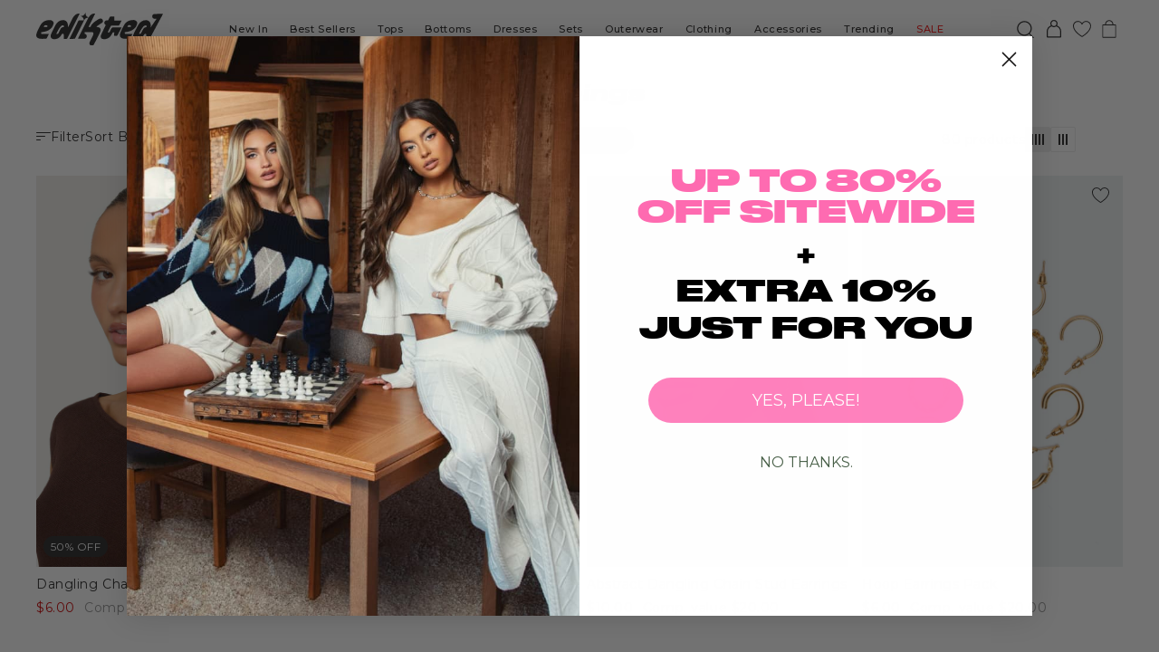

--- FILE ---
content_type: text/html; charset=utf-8
request_url: https://edikted.com/collections/earrings
body_size: 81574
content:
<!doctype html>
<html class="no-js" lang="en">
  <head>

<script src="https://cmp.osano.com/nFYX84dZZW/06c56d2f-b210-4b90-91db-5b3ffb5c00d9/osano.js?language=en&variant=three"></script>
<!-- Google Tag Manager -->
<script>(function(w,d,s,l,i){w[l]=w[l]||[];w[l].push({'gtm.start':
new Date().getTime(),event:'gtm.js'});var f=d.getElementsByTagName(s)[0],
j=d.createElement(s),dl=l!='dataLayer'?'&l='+l:'';j.async=true;j.src=
'https://www.googletagmanager.com/gtm.js?id='+i+dl;f.parentNode.insertBefore(j,f);
})(window,document,'script','dataLayer','GTM-WNKJW2V');</script>
<!-- End Google Tag Manager -->
    <script>
      document.documentElement.classList.remove('no-js');
      document.documentElement.classList.add('js');
      if (window.Shopify?.designMode) {
        document.documentElement.classList.add('shopify-design-mode');
      }
    </script>
    <meta charset="utf-8">
    <meta http-equiv="X-UA-Compatible" content="IE=edge">
    <link rel="canonical" href="https://edikted.com/collections/earrings">
    <meta name="viewport" content="width=device-width,initial-scale=1">
    <meta name="theme-color" content="">
    <link rel="preconnect" href="//cdn.shopify.com" crossorigin>

    <!-- Favicon --><link rel="apple-touch-icon" sizes="144x144" href="//edikted.com/cdn/shop/files/apple-touch-icon.png">
<link rel="icon" type="image/png" sizes="32x32" href="//edikted.com/cdn/shop/files/favicon-new_32x32.png">
<link rel="icon" type="image/png" sizes="16x16" href="//edikted.com/cdn/shop/files/favicon-new_16x16.png">
<link rel="manifest" href="//edikted.com/cdn/shop/files/site.webmanifest">
<link rel="mask-icon" href="//edikted.com/cdn/shop/files/safari-pinned-tab.svg" color="#5bbad5">
<link rel="shortcut icon" href="//edikted.com/cdn/shop/files/favicon-new.ico">
<meta name="msapplication-TileColor" content="#00aba9">
<meta name="msapplication-config" content="//edikted.com/cdn/shop/files/browserconfig.xml">
<meta name="theme-color" content="#ffffff">
<!-- Title -->
    <title>Earrings &ndash; edikted</title>

    <!-- Global Gtag -->
    <script async src="https://www.googletagmanager.com/gtag/js?id=UA-184502481-1"></script>
    <script>
    window.dataLayer = window.dataLayer || [];
    function gtag(){dataLayer.push(arguments);}
    gtag('js', new Date());
    gtag('config', 'UA-184502481-1');
      window.dataLayer.push({
    'event': 'userStatus',
    'customerLoggedIn': false,
  });
    </script>

    <!-- Google Site Verification -->
    <meta name="google-site-verification" content="fCjG5OXCIVEu7-fziGODBR7647mUKe3QRSnFBgOeiXo" />


    <!-- Easyling -->
    <script async src="https://app.easyling.com/client/vtsg5ctn/0/stub.js?disableSelector=true"></script>

    <!-- Meta Desc -->
      <meta name="description" content="Update your earring collection with some trendy new styles. From statement pearls to dainty drop earrings, we have all the top earring trends in one place.">

<meta property="og:site_name" content="edikted">
<meta property="og:url" content="https://edikted.com/collections/earrings">
<meta property="og:title" content="Earrings">
<meta property="og:type" content="product.group">
<meta property="og:description" content="Update your earring collection with some trendy new styles. From statement pearls to dainty drop earrings, we have all the top earring trends in one place."><meta property="og:image" content="http:files/pink_logo_73591b32-18e3-4b6a-a21b-e22f675a315e.png">
  <meta property="og:image:secure_url" content="https:files/pink_logo_73591b32-18e3-4b6a-a21b-e22f675a315e.png">
  <meta property="og:image:width" content="768">
  <meta property="og:image:height" content="348"><meta name="twitter:card" content="summary_large_image">
<meta name="twitter:title" content="Earrings">
<meta name="twitter:description" content="Update your earring collection with some trendy new styles. From statement pearls to dainty drop earrings, we have all the top earring trends in one place.">
<!-- Shopify Header Hooks -->
    <script>window.performance && window.performance.mark && window.performance.mark('shopify.content_for_header.start');</script><meta name="google-site-verification" content="sx2RRSTI8Mpaq0Ht2Pt6r36NpIG-I6LiOZS-TSz7mdE">
<meta name="google-site-verification" content="UX7i-xwdB6h5ZaLp0cIYjzE_S7bMuTy-ZvqUJ3g8glA">
<meta id="shopify-digital-wallet" name="shopify-digital-wallet" content="/46741487783/digital_wallets/dialog">
<meta name="shopify-checkout-api-token" content="e3753764141e1bff88f776744f3aa47d">
<meta id="in-context-paypal-metadata" data-shop-id="46741487783" data-venmo-supported="false" data-environment="production" data-locale="en_US" data-paypal-v4="true" data-currency="USD">
<link rel="alternate" type="application/atom+xml" title="Feed" href="/collections/earrings.atom" />
<link rel="next" href="/collections/earrings?page=2">
<link rel="alternate" type="application/json+oembed" href="https://edikted.com/collections/earrings.oembed">
<script async="async" src="/checkouts/internal/preloads.js?locale=en-US"></script>
<link rel="preconnect" href="https://shop.app" crossorigin="anonymous">
<script async="async" src="https://shop.app/checkouts/internal/preloads.js?locale=en-US&shop_id=46741487783" crossorigin="anonymous"></script>
<script id="apple-pay-shop-capabilities" type="application/json">{"shopId":46741487783,"countryCode":"US","currencyCode":"USD","merchantCapabilities":["supports3DS"],"merchantId":"gid:\/\/shopify\/Shop\/46741487783","merchantName":"edikted","requiredBillingContactFields":["postalAddress","email","phone"],"requiredShippingContactFields":["postalAddress","email","phone"],"shippingType":"shipping","supportedNetworks":["visa","masterCard","amex","discover","elo","jcb"],"total":{"type":"pending","label":"edikted","amount":"1.00"},"shopifyPaymentsEnabled":true,"supportsSubscriptions":true}</script>
<script id="shopify-features" type="application/json">{"accessToken":"e3753764141e1bff88f776744f3aa47d","betas":["rich-media-storefront-analytics"],"domain":"edikted.com","predictiveSearch":true,"shopId":46741487783,"locale":"en"}</script>
<script>var Shopify = Shopify || {};
Shopify.shop = "edikted.myshopify.com";
Shopify.locale = "en";
Shopify.currency = {"active":"USD","rate":"1.0"};
Shopify.country = "US";
Shopify.theme = {"name":"edikted\/main","id":135021428903,"schema_name":"AvexTheme","schema_version":"2.0","theme_store_id":null,"role":"main"};
Shopify.theme.handle = "null";
Shopify.theme.style = {"id":null,"handle":null};
Shopify.cdnHost = "edikted.com/cdn";
Shopify.routes = Shopify.routes || {};
Shopify.routes.root = "/";</script>
<script type="module">!function(o){(o.Shopify=o.Shopify||{}).modules=!0}(window);</script>
<script>!function(o){function n(){var o=[];function n(){o.push(Array.prototype.slice.apply(arguments))}return n.q=o,n}var t=o.Shopify=o.Shopify||{};t.loadFeatures=n(),t.autoloadFeatures=n()}(window);</script>
<script>
  window.ShopifyPay = window.ShopifyPay || {};
  window.ShopifyPay.apiHost = "shop.app\/pay";
  window.ShopifyPay.redirectState = null;
</script>
<script id="shop-js-analytics" type="application/json">{"pageType":"collection"}</script>
<script defer="defer" async type="module" src="//edikted.com/cdn/shopifycloud/shop-js/modules/v2/client.init-shop-cart-sync_IZsNAliE.en.esm.js"></script>
<script defer="defer" async type="module" src="//edikted.com/cdn/shopifycloud/shop-js/modules/v2/chunk.common_0OUaOowp.esm.js"></script>
<script type="module">
  await import("//edikted.com/cdn/shopifycloud/shop-js/modules/v2/client.init-shop-cart-sync_IZsNAliE.en.esm.js");
await import("//edikted.com/cdn/shopifycloud/shop-js/modules/v2/chunk.common_0OUaOowp.esm.js");

  window.Shopify.SignInWithShop?.initShopCartSync?.({"fedCMEnabled":true,"windoidEnabled":true});

</script>
<script>
  window.Shopify = window.Shopify || {};
  if (!window.Shopify.featureAssets) window.Shopify.featureAssets = {};
  window.Shopify.featureAssets['shop-js'] = {"shop-cart-sync":["modules/v2/client.shop-cart-sync_DLOhI_0X.en.esm.js","modules/v2/chunk.common_0OUaOowp.esm.js"],"init-fed-cm":["modules/v2/client.init-fed-cm_C6YtU0w6.en.esm.js","modules/v2/chunk.common_0OUaOowp.esm.js"],"shop-button":["modules/v2/client.shop-button_BCMx7GTG.en.esm.js","modules/v2/chunk.common_0OUaOowp.esm.js"],"shop-cash-offers":["modules/v2/client.shop-cash-offers_BT26qb5j.en.esm.js","modules/v2/chunk.common_0OUaOowp.esm.js","modules/v2/chunk.modal_CGo_dVj3.esm.js"],"init-windoid":["modules/v2/client.init-windoid_B9PkRMql.en.esm.js","modules/v2/chunk.common_0OUaOowp.esm.js"],"init-shop-email-lookup-coordinator":["modules/v2/client.init-shop-email-lookup-coordinator_DZkqjsbU.en.esm.js","modules/v2/chunk.common_0OUaOowp.esm.js"],"shop-toast-manager":["modules/v2/client.shop-toast-manager_Di2EnuM7.en.esm.js","modules/v2/chunk.common_0OUaOowp.esm.js"],"shop-login-button":["modules/v2/client.shop-login-button_BtqW_SIO.en.esm.js","modules/v2/chunk.common_0OUaOowp.esm.js","modules/v2/chunk.modal_CGo_dVj3.esm.js"],"avatar":["modules/v2/client.avatar_BTnouDA3.en.esm.js"],"pay-button":["modules/v2/client.pay-button_CWa-C9R1.en.esm.js","modules/v2/chunk.common_0OUaOowp.esm.js"],"init-shop-cart-sync":["modules/v2/client.init-shop-cart-sync_IZsNAliE.en.esm.js","modules/v2/chunk.common_0OUaOowp.esm.js"],"init-customer-accounts":["modules/v2/client.init-customer-accounts_DenGwJTU.en.esm.js","modules/v2/client.shop-login-button_BtqW_SIO.en.esm.js","modules/v2/chunk.common_0OUaOowp.esm.js","modules/v2/chunk.modal_CGo_dVj3.esm.js"],"init-shop-for-new-customer-accounts":["modules/v2/client.init-shop-for-new-customer-accounts_JdHXxpS9.en.esm.js","modules/v2/client.shop-login-button_BtqW_SIO.en.esm.js","modules/v2/chunk.common_0OUaOowp.esm.js","modules/v2/chunk.modal_CGo_dVj3.esm.js"],"init-customer-accounts-sign-up":["modules/v2/client.init-customer-accounts-sign-up_D6__K_p8.en.esm.js","modules/v2/client.shop-login-button_BtqW_SIO.en.esm.js","modules/v2/chunk.common_0OUaOowp.esm.js","modules/v2/chunk.modal_CGo_dVj3.esm.js"],"checkout-modal":["modules/v2/client.checkout-modal_C_ZQDY6s.en.esm.js","modules/v2/chunk.common_0OUaOowp.esm.js","modules/v2/chunk.modal_CGo_dVj3.esm.js"],"shop-follow-button":["modules/v2/client.shop-follow-button_XetIsj8l.en.esm.js","modules/v2/chunk.common_0OUaOowp.esm.js","modules/v2/chunk.modal_CGo_dVj3.esm.js"],"lead-capture":["modules/v2/client.lead-capture_DvA72MRN.en.esm.js","modules/v2/chunk.common_0OUaOowp.esm.js","modules/v2/chunk.modal_CGo_dVj3.esm.js"],"shop-login":["modules/v2/client.shop-login_ClXNxyh6.en.esm.js","modules/v2/chunk.common_0OUaOowp.esm.js","modules/v2/chunk.modal_CGo_dVj3.esm.js"],"payment-terms":["modules/v2/client.payment-terms_CNlwjfZz.en.esm.js","modules/v2/chunk.common_0OUaOowp.esm.js","modules/v2/chunk.modal_CGo_dVj3.esm.js"]};
</script>
<script>(function() {
  var isLoaded = false;
  function asyncLoad() {
    if (isLoaded) return;
    isLoaded = true;
    var urls = ["https:\/\/intg.snapchat.com\/shopify\/shopify-scevent-init.js?id=5822be57-eac1-4161-8609-bcdce514b156\u0026shop=edikted.myshopify.com","\/\/staticw2.yotpo.com\/Bn5JbqOWgyxmnHgkewpOLXGKfBMpNqk6DMb7jtcS\/widget.js?shop=edikted.myshopify.com","https:\/\/static-us.afterpay.com\/shopify\/afterpay-attract\/afterpay-attract-widget.js?shop=edikted.myshopify.com","https:\/\/unpkg.com\/@happyreturns\/happyreturns-script-tag?shop=edikted.myshopify.com","https:\/\/d38xvr37kwwhcm.cloudfront.net\/js\/grin-sdk.js?shop=edikted.myshopify.com","https:\/\/static.klaviyo.com\/onsite\/js\/klaviyo.js?company_id=XCZGbk\u0026shop=edikted.myshopify.com","https:\/\/crossborder-integration.global-e.com\/resources\/js\/app?shop=edikted.myshopify.com","https:\/\/d18eg7dreypte5.cloudfront.net\/scripts\/integrations\/subscription.js?shop=edikted.myshopify.com","\/\/cdn.shopify.com\/proxy\/d1623e7e06d9f702c7dc828ada3fbdaaa045feb465d57c711c38888a821dfa65\/web.global-e.com\/merchant\/storefrontattributes?merchantid=1346\u0026shop=edikted.myshopify.com\u0026sp-cache-control=cHVibGljLCBtYXgtYWdlPTkwMA","https:\/\/cdn.tapcart.com\/webbridge-sdk\/webbridge.umd.js?shop=edikted.myshopify.com","https:\/\/str.rise-ai.com\/?shop=edikted.myshopify.com","https:\/\/strn.rise-ai.com\/?shop=edikted.myshopify.com","\/\/social-login.oxiapps.com\/api\/init?vt=1721235359\u0026shop=edikted.myshopify.com","https:\/\/d18eg7dreypte5.cloudfront.net\/browse-abandonment\/smsbump_timer.js?shop=edikted.myshopify.com","https:\/\/cdn.adscale.com\/static\/ecom_js\/edikted\/add_item_to_cart.js?ver=20251230\u0026shop=edikted.myshopify.com","https:\/\/cdn.pushowl.com\/latest\/sdks\/pushowl-shopify.js?subdomain=edikted\u0026environment=production\u0026guid=caa24117-c03d-4c39-ad0c-978a7bcbc3ee\u0026shop=edikted.myshopify.com"];
    for (var i = 0; i < urls.length; i++) {
      var s = document.createElement('script');
      s.type = 'text/javascript';
      s.async = true;
      s.src = urls[i];
      var x = document.getElementsByTagName('script')[0];
      x.parentNode.insertBefore(s, x);
    }
  };
  if(window.attachEvent) {
    window.attachEvent('onload', asyncLoad);
  } else {
    window.addEventListener('load', asyncLoad, false);
  }
})();</script>
<script id="__st">var __st={"a":46741487783,"offset":-18000,"reqid":"90f177c3-6d97-4f1d-8abc-dabb7c2f7c9d-1768424234","pageurl":"edikted.com\/collections\/earrings","u":"726ef181ae5f","p":"collection","rtyp":"collection","rid":265378791591};</script>
<script>window.ShopifyPaypalV4VisibilityTracking = true;</script>
<script id="captcha-bootstrap">!function(){'use strict';const t='contact',e='account',n='new_comment',o=[[t,t],['blogs',n],['comments',n],[t,'customer']],c=[[e,'customer_login'],[e,'guest_login'],[e,'recover_customer_password'],[e,'create_customer']],r=t=>t.map((([t,e])=>`form[action*='/${t}']:not([data-nocaptcha='true']) input[name='form_type'][value='${e}']`)).join(','),a=t=>()=>t?[...document.querySelectorAll(t)].map((t=>t.form)):[];function s(){const t=[...o],e=r(t);return a(e)}const i='password',u='form_key',d=['recaptcha-v3-token','g-recaptcha-response','h-captcha-response',i],f=()=>{try{return window.sessionStorage}catch{return}},m='__shopify_v',_=t=>t.elements[u];function p(t,e,n=!1){try{const o=window.sessionStorage,c=JSON.parse(o.getItem(e)),{data:r}=function(t){const{data:e,action:n}=t;return t[m]||n?{data:e,action:n}:{data:t,action:n}}(c);for(const[e,n]of Object.entries(r))t.elements[e]&&(t.elements[e].value=n);n&&o.removeItem(e)}catch(o){console.error('form repopulation failed',{error:o})}}const l='form_type',E='cptcha';function T(t){t.dataset[E]=!0}const w=window,h=w.document,L='Shopify',v='ce_forms',y='captcha';let A=!1;((t,e)=>{const n=(g='f06e6c50-85a8-45c8-87d0-21a2b65856fe',I='https://cdn.shopify.com/shopifycloud/storefront-forms-hcaptcha/ce_storefront_forms_captcha_hcaptcha.v1.5.2.iife.js',D={infoText:'Protected by hCaptcha',privacyText:'Privacy',termsText:'Terms'},(t,e,n)=>{const o=w[L][v],c=o.bindForm;if(c)return c(t,g,e,D).then(n);var r;o.q.push([[t,g,e,D],n]),r=I,A||(h.body.append(Object.assign(h.createElement('script'),{id:'captcha-provider',async:!0,src:r})),A=!0)});var g,I,D;w[L]=w[L]||{},w[L][v]=w[L][v]||{},w[L][v].q=[],w[L][y]=w[L][y]||{},w[L][y].protect=function(t,e){n(t,void 0,e),T(t)},Object.freeze(w[L][y]),function(t,e,n,w,h,L){const[v,y,A,g]=function(t,e,n){const i=e?o:[],u=t?c:[],d=[...i,...u],f=r(d),m=r(i),_=r(d.filter((([t,e])=>n.includes(e))));return[a(f),a(m),a(_),s()]}(w,h,L),I=t=>{const e=t.target;return e instanceof HTMLFormElement?e:e&&e.form},D=t=>v().includes(t);t.addEventListener('submit',(t=>{const e=I(t);if(!e)return;const n=D(e)&&!e.dataset.hcaptchaBound&&!e.dataset.recaptchaBound,o=_(e),c=g().includes(e)&&(!o||!o.value);(n||c)&&t.preventDefault(),c&&!n&&(function(t){try{if(!f())return;!function(t){const e=f();if(!e)return;const n=_(t);if(!n)return;const o=n.value;o&&e.removeItem(o)}(t);const e=Array.from(Array(32),(()=>Math.random().toString(36)[2])).join('');!function(t,e){_(t)||t.append(Object.assign(document.createElement('input'),{type:'hidden',name:u})),t.elements[u].value=e}(t,e),function(t,e){const n=f();if(!n)return;const o=[...t.querySelectorAll(`input[type='${i}']`)].map((({name:t})=>t)),c=[...d,...o],r={};for(const[a,s]of new FormData(t).entries())c.includes(a)||(r[a]=s);n.setItem(e,JSON.stringify({[m]:1,action:t.action,data:r}))}(t,e)}catch(e){console.error('failed to persist form',e)}}(e),e.submit())}));const S=(t,e)=>{t&&!t.dataset[E]&&(n(t,e.some((e=>e===t))),T(t))};for(const o of['focusin','change'])t.addEventListener(o,(t=>{const e=I(t);D(e)&&S(e,y())}));const B=e.get('form_key'),M=e.get(l),P=B&&M;t.addEventListener('DOMContentLoaded',(()=>{const t=y();if(P)for(const e of t)e.elements[l].value===M&&p(e,B);[...new Set([...A(),...v().filter((t=>'true'===t.dataset.shopifyCaptcha))])].forEach((e=>S(e,t)))}))}(h,new URLSearchParams(w.location.search),n,t,e,['guest_login'])})(!0,!0)}();</script>
<script integrity="sha256-4kQ18oKyAcykRKYeNunJcIwy7WH5gtpwJnB7kiuLZ1E=" data-source-attribution="shopify.loadfeatures" defer="defer" src="//edikted.com/cdn/shopifycloud/storefront/assets/storefront/load_feature-a0a9edcb.js" crossorigin="anonymous"></script>
<script crossorigin="anonymous" defer="defer" src="//edikted.com/cdn/shopifycloud/storefront/assets/shopify_pay/storefront-65b4c6d7.js?v=20250812"></script>
<script data-source-attribution="shopify.dynamic_checkout.dynamic.init">var Shopify=Shopify||{};Shopify.PaymentButton=Shopify.PaymentButton||{isStorefrontPortableWallets:!0,init:function(){window.Shopify.PaymentButton.init=function(){};var t=document.createElement("script");t.src="https://edikted.com/cdn/shopifycloud/portable-wallets/latest/portable-wallets.en.js",t.type="module",document.head.appendChild(t)}};
</script>
<script data-source-attribution="shopify.dynamic_checkout.buyer_consent">
  function portableWalletsHideBuyerConsent(e){var t=document.getElementById("shopify-buyer-consent"),n=document.getElementById("shopify-subscription-policy-button");t&&n&&(t.classList.add("hidden"),t.setAttribute("aria-hidden","true"),n.removeEventListener("click",e))}function portableWalletsShowBuyerConsent(e){var t=document.getElementById("shopify-buyer-consent"),n=document.getElementById("shopify-subscription-policy-button");t&&n&&(t.classList.remove("hidden"),t.removeAttribute("aria-hidden"),n.addEventListener("click",e))}window.Shopify?.PaymentButton&&(window.Shopify.PaymentButton.hideBuyerConsent=portableWalletsHideBuyerConsent,window.Shopify.PaymentButton.showBuyerConsent=portableWalletsShowBuyerConsent);
</script>
<script data-source-attribution="shopify.dynamic_checkout.cart.bootstrap">document.addEventListener("DOMContentLoaded",(function(){function t(){return document.querySelector("shopify-accelerated-checkout-cart, shopify-accelerated-checkout")}if(t())Shopify.PaymentButton.init();else{new MutationObserver((function(e,n){t()&&(Shopify.PaymentButton.init(),n.disconnect())})).observe(document.body,{childList:!0,subtree:!0})}}));
</script>
<link id="shopify-accelerated-checkout-styles" rel="stylesheet" media="screen" href="https://edikted.com/cdn/shopifycloud/portable-wallets/latest/accelerated-checkout-backwards-compat.css" crossorigin="anonymous">
<style id="shopify-accelerated-checkout-cart">
        #shopify-buyer-consent {
  margin-top: 1em;
  display: inline-block;
  width: 100%;
}

#shopify-buyer-consent.hidden {
  display: none;
}

#shopify-subscription-policy-button {
  background: none;
  border: none;
  padding: 0;
  text-decoration: underline;
  font-size: inherit;
  cursor: pointer;
}

#shopify-subscription-policy-button::before {
  box-shadow: none;
}

      </style>

<script>window.performance && window.performance.mark && window.performance.mark('shopify.content_for_header.end');</script>

    <link rel="stylesheet" href="https://use.typekit.net/aab3ogq.css">

    <!-- Critical CSS --><style data-shopify>html,body,div,span,applet,object,iframe,h1,h2,h3,h4,h5,h6,p,blockquote,pre,a,abbr,acronym,address,big,cite,code,del,dfn,em,img,ins,kbd,q,s,samp,small,strike,strong,sub,sup,tt,var,b,u,i,center,dl,dt,dd,ol,ul,li,fieldset,form,label,legend,table,caption,tbody,tfoot,thead,tr,th,td,article,aside,canvas,details,embed,figure,figcaption,footer,header,hgroup,menu,nav,output,ruby,section,summary,time,mark,audio,video{margin:0;padding:0;border:0;font-size:100%;font:inherit;vertical-align:baseline}:focus{outline:0}article,aside,details,figcaption,figure,footer,header,hgroup,menu,nav,section{display:block}body{line-height:1}ol,ul{list-style:none}blockquote,q{quotes:none}blockquote::before,blockquote::after,q::before,q::after{content:"";content:none}table{border-collapse:collapse;border-spacing:0}input[type=search]::-webkit-search-cancel-button,input[type=search]::-webkit-search-decoration,input[type=search]::-webkit-search-results-button,input[type=search]::-webkit-search-results-decoration{appearance:none;appearance:none}input[type=search]{appearance:none;appearance:none;box-sizing:content-box;box-sizing:content-box;box-sizing:content-box}textarea{overflow:auto;vertical-align:top;resize:vertical}audio,canvas,video{display:inline-block;*display:inline;*zoom:1;max-width:100%}audio:not([controls]){display:none;height:0}[hidden]{display:none}html{font-size:100%;text-size-adjust:100%;text-size-adjust:100%}a:focus{outline:thin dotted}a:active,a:hover{outline:0}img{border:0;interpolation-mode:bicubic}figure{margin:0}form{margin:0}fieldset{border:1px solid silver;margin:0 2px;padding:.35em .625em .75em}legend{border:0;padding:0;white-space:normal;margin-left:-7px}button,input,select,textarea{font-size:100%;margin:0;vertical-align:baseline;vertical-align:middle}button,input{line-height:normal}button,select{text-transform:none}button,html input[type=button],input[type=reset],input[type=submit]{appearance:button;cursor:pointer;overflow:visible}button[disabled],html input[disabled]{cursor:default}input[type=checkbox],input[type=radio]{box-sizing:border-box;padding:0;height:13px;width:13px}input[type=search]{appearance:textfield;box-sizing:content-box;box-sizing:content-box;box-sizing:content-box}input[type=search]::-webkit-search-cancel-button,input[type=search]::-webkit-search-decoration{appearance:none}button::-moz-focus-inner,input::-moz-focus-inner{border:0;padding:0}textarea{overflow:auto;vertical-align:top}table{border-collapse:collapse;border-spacing:0}html,button,input,select,textarea{color:#222}::selection{background:#b3d4fc;text-shadow:none}::selection{background:#b3d4fc;text-shadow:none}img{vertical-align:middle}fieldset{border:0;margin:0;padding:0}textarea{resize:vertical}.chromeframe{margin:.2em 0;background:#ccc;color:#000;padding:.2em 0}.primary-button{display:inline-block;background-color:rgba(0,0,0,0);padding:0;border:0;text-decoration:none;display:inline-block;text-align:center;background-color:var(--button-bg-color);color:var(--button-text-color);border-radius:6.25rem;border:1px solid var(--button-border-color);transition:.3s ease-out}.primary-button[type]{cursor:pointer}.primary-button[disabled]{cursor:initial;opacity:.5}.primary-button--light{--button-bg-color: #ec6bad;--button-text-color: #252424;--button-border-color: #ec6bad;font-family:Obiously Extended, serif;font-size:0.875rem;font-weight:600;font-style:normal;line-height:0.9;letter-spacing:0.08em;text-transform:uppercase;padding:.90625rem 1.25rem}.primary-button--light:not(:disabled):hover,.primary-button--light:not(:disabled):focus-visible{--button-bg-color: #f6a8d0;--button-text-color: #252424;--button-border-color: #f6a8d0}.primary-button--light-outline{--button-bg-color: transparent;--button-text-color: #252424;--button-border-color: #ec6bad;font-family:Obiously Extended, serif;font-size:0.875rem;font-weight:600;font-style:normal;line-height:0.9;letter-spacing:0.08em;text-transform:uppercase;padding:.90625rem 1.25rem}.primary-button--light-outline:not(:disabled):hover,.primary-button--light-outline:not(:disabled):focus-visible{--button-bg-color: #ec6bad;--button-text-color: #252424;--button-border-color: #ec6bad}.primary-button--light-arrow{--button-bg-color: #ec6bad;--button-text-color: #252424;--button-border-color: #ec6bad;font-family:Obiously Extended, serif;font-size:0.875rem;font-weight:600;font-style:normal;line-height:0.9;letter-spacing:0.08em;text-transform:uppercase;padding:.90625rem 1.25rem;position:relative;padding-right:2.25rem}.primary-button--light-arrow::after{background-image:url("data:image/svg+xml,%3Csvg width='15' height='14' viewBox='0 0 15 14' fill='%23252424' xmlns='http://www.w3.org/2000/svg'%3E%3Cpath fill-rule='evenodd' clip-rule='evenodd' d='M0.543469 8.06349L0.543467 5.93651H10.4485L6.62397 2.11199L8.12797 0.607994L13.016 5.496L14.52 7L8.09038 13.4296L6.58638 11.9256L10.4485 8.06349L0.543469 8.06349Z' fill='%23252424'/%3E%3C/svg%3E%0A")}.primary-button--light-arrow::after{content:"";position:absolute;top:50%;right:1rem;width:.75rem;height:.75rem;display:inline-block;transform:translateY(-50%);background-repeat:no-repeat;background-size:cover}.primary-button--light-arrow:not(:disabled):hover,.primary-button--light-arrow:not(:disabled):focus-visible{--button-bg-color: #f6a8d0;--button-text-color: #252424;--button-border-color: #f6a8d0}.primary-button--light-arrow:not(:disabled):hover::after,.primary-button--light-arrow:not(:disabled):focus-visible::after{background-image:url("data:image/svg+xml,%3Csvg width='15' height='14' viewBox='0 0 15 14' fill='%23252424' xmlns='http://www.w3.org/2000/svg'%3E%3Cpath fill-rule='evenodd' clip-rule='evenodd' d='M0.543469 8.06349L0.543467 5.93651H10.4485L6.62397 2.11199L8.12797 0.607994L13.016 5.496L14.52 7L8.09038 13.4296L6.58638 11.9256L10.4485 8.06349L0.543469 8.06349Z' fill='%23252424'/%3E%3C/svg%3E%0A")}.primary-button--light-arrow-outline{--button-bg-color: transparent;--button-text-color: #252424;--button-border-color: #ec6bad;font-family:Obiously Extended, serif;font-size:0.875rem;font-weight:600;font-style:normal;line-height:0.9;letter-spacing:0.08em;text-transform:uppercase;padding:.90625rem 1.25rem;position:relative;padding-right:2.25rem}.primary-button--light-arrow-outline::after{background-image:url("data:image/svg+xml,%3Csvg width='15' height='14' viewBox='0 0 15 14' fill='%23252424' xmlns='http://www.w3.org/2000/svg'%3E%3Cpath fill-rule='evenodd' clip-rule='evenodd' d='M0.543469 8.06349L0.543467 5.93651H10.4485L6.62397 2.11199L8.12797 0.607994L13.016 5.496L14.52 7L8.09038 13.4296L6.58638 11.9256L10.4485 8.06349L0.543469 8.06349Z' fill='%23252424'/%3E%3C/svg%3E%0A")}.primary-button--light-arrow-outline::after{content:"";position:absolute;top:50%;right:1rem;width:.75rem;height:.75rem;display:inline-block;transform:translateY(-50%);background-repeat:no-repeat;background-size:cover}.primary-button--light-arrow-outline:not(:disabled):hover,.primary-button--light-arrow-outline:not(:disabled):focus-visible{--button-bg-color: #ec6bad;--button-text-color: #252424;--button-border-color: #ec6bad}.primary-button--light-arrow-outline:not(:disabled):hover::after,.primary-button--light-arrow-outline:not(:disabled):focus-visible::after{background-image:url("data:image/svg+xml,%3Csvg width='15' height='14' viewBox='0 0 15 14' fill='%23252424' xmlns='http://www.w3.org/2000/svg'%3E%3Cpath fill-rule='evenodd' clip-rule='evenodd' d='M0.543469 8.06349L0.543467 5.93651H10.4485L6.62397 2.11199L8.12797 0.607994L13.016 5.496L14.52 7L8.09038 13.4296L6.58638 11.9256L10.4485 8.06349L0.543469 8.06349Z' fill='%23252424'/%3E%3C/svg%3E%0A")}.primary-button--light-small{--button-bg-color: #ec6bad;--button-text-color: #252424;--button-border-color: #ec6bad;font-family:Obiously Extended, serif;font-size:0.75rem;font-weight:600;font-style:normal;line-height:0.9;letter-spacing:0.08em;text-transform:uppercase;padding:.75rem 1.5rem}.primary-button--light-small:not(:disabled):hover,.primary-button--light-small:not(:disabled):focus-visible{--button-bg-color: #f6a8d0;--button-text-color: #252424;--button-border-color: #f6a8d0}.primary-button--light-small-outline{--button-bg-color: transparent;--button-text-color: #252424;--button-border-color: #ec6bad;font-family:Obiously Extended, serif;font-size:0.75rem;font-weight:600;font-style:normal;line-height:0.9;letter-spacing:0.08em;text-transform:uppercase;padding:.75rem 1.5rem}.primary-button--light-small-outline:not(:disabled):hover,.primary-button--light-small-outline:not(:disabled):focus-visible{--button-bg-color: #ec6bad;--button-text-color: #252424;--button-border-color: #ec6bad}.primary-button--dark{--button-bg-color: #252424;--button-text-color: #fff;--button-border-color: #252424;font-family:Obiously Extended, serif;font-size:0.875rem;font-weight:600;font-style:normal;line-height:0.9;letter-spacing:0.08em;text-transform:uppercase;padding:.90625rem 1.25rem}.primary-button--dark:not(:disabled):hover,.primary-button--dark:not(:disabled):focus-visible{--button-bg-color: #ec6bad;--button-text-color: #252424;--button-border-color: #ec6bad}.primary-button--dark-outline{--button-bg-color: transparent;--button-text-color: #252424;--button-border-color: #252424;font-family:Obiously Extended, serif;font-size:0.875rem;font-weight:600;font-style:normal;line-height:0.9;letter-spacing:0.08em;text-transform:uppercase;padding:.90625rem 1.25rem}.primary-button--dark-outline:not(:disabled):hover,.primary-button--dark-outline:not(:disabled):focus-visible{--button-bg-color: #252424;--button-text-color: #fff;--button-border-color: #252424}.primary-button--dark-arrow{--button-bg-color: #252424;--button-text-color: #fff;--button-border-color: #252424;font-family:Obiously Extended, serif;font-size:0.875rem;font-weight:600;font-style:normal;line-height:0.9;letter-spacing:0.08em;text-transform:uppercase;padding:.90625rem 1.25rem;position:relative;padding-right:2.25rem}.primary-button--dark-arrow::after{background-image:url("data:image/svg+xml,%3Csvg width='15' height='14' viewBox='0 0 15 14' fill='%23FFFFFF' xmlns='http://www.w3.org/2000/svg'%3E%3Cpath fill-rule='evenodd' clip-rule='evenodd' d='M0.543469 8.06349L0.543467 5.93651H10.4485L6.62397 2.11199L8.12797 0.607994L13.016 5.496L14.52 7L8.09038 13.4296L6.58638 11.9256L10.4485 8.06349L0.543469 8.06349Z' fill='%23FFFFFF'/%3E%3C/svg%3E%0A")}.primary-button--dark-arrow::after{content:"";position:absolute;top:50%;right:1rem;width:.75rem;height:.75rem;display:inline-block;transform:translateY(-50%);background-repeat:no-repeat;background-size:cover}.primary-button--dark-arrow:not(:disabled):hover,.primary-button--dark-arrow:not(:disabled):focus-visible{--button-bg-color: #ec6bad;--button-text-color: #252424;--button-border-color: #ec6bad}.primary-button--dark-arrow:not(:disabled):hover::after,.primary-button--dark-arrow:not(:disabled):focus-visible::after{background-image:url("data:image/svg+xml,%3Csvg width='15' height='14' viewBox='0 0 15 14' fill='%23252424' xmlns='http://www.w3.org/2000/svg'%3E%3Cpath fill-rule='evenodd' clip-rule='evenodd' d='M0.543469 8.06349L0.543467 5.93651H10.4485L6.62397 2.11199L8.12797 0.607994L13.016 5.496L14.52 7L8.09038 13.4296L6.58638 11.9256L10.4485 8.06349L0.543469 8.06349Z' fill='%23252424'/%3E%3C/svg%3E%0A")}.primary-button--dark-arrow-outline{--button-bg-color: transparent;--button-text-color: #252424;--button-border-color: #252424;font-family:Obiously Extended, serif;font-size:0.875rem;font-weight:600;font-style:normal;line-height:0.9;letter-spacing:0.08em;text-transform:uppercase;padding:.90625rem 1.25rem;position:relative;padding-right:2.25rem}.primary-button--dark-arrow-outline::after{background-image:url("data:image/svg+xml,%3Csvg width='15' height='14' viewBox='0 0 15 14' fill='%23252424' xmlns='http://www.w3.org/2000/svg'%3E%3Cpath fill-rule='evenodd' clip-rule='evenodd' d='M0.543469 8.06349L0.543467 5.93651H10.4485L6.62397 2.11199L8.12797 0.607994L13.016 5.496L14.52 7L8.09038 13.4296L6.58638 11.9256L10.4485 8.06349L0.543469 8.06349Z' fill='%23252424'/%3E%3C/svg%3E%0A")}.primary-button--dark-arrow-outline::after{content:"";position:absolute;top:50%;right:1rem;width:.75rem;height:.75rem;display:inline-block;transform:translateY(-50%);background-repeat:no-repeat;background-size:cover}.primary-button--dark-arrow-outline:not(:disabled):hover,.primary-button--dark-arrow-outline:not(:disabled):focus-visible{--button-bg-color: #252424;--button-text-color: #fff;--button-border-color: #252424}.primary-button--dark-arrow-outline:not(:disabled):hover::after,.primary-button--dark-arrow-outline:not(:disabled):focus-visible::after{background-image:url("data:image/svg+xml,%3Csvg width='15' height='14' viewBox='0 0 15 14' fill='%23FFFFFF' xmlns='http://www.w3.org/2000/svg'%3E%3Cpath fill-rule='evenodd' clip-rule='evenodd' d='M0.543469 8.06349L0.543467 5.93651H10.4485L6.62397 2.11199L8.12797 0.607994L13.016 5.496L14.52 7L8.09038 13.4296L6.58638 11.9256L10.4485 8.06349L0.543469 8.06349Z' fill='%23FFFFFF'/%3E%3C/svg%3E%0A")}.primary-button--dark-small{--button-bg-color: #252424;--button-text-color: #fff;--button-border-color: #252424;font-family:Obiously Extended, serif;font-size:0.75rem;font-weight:600;font-style:normal;line-height:0.9;letter-spacing:0.08em;text-transform:uppercase;padding:.75rem 1.5rem}.primary-button--dark-small:not(:disabled):hover,.primary-button--dark-small:not(:disabled):focus-visible{--button-bg-color: #ec6bad;--button-text-color: #252424;--button-border-color: #ec6bad}.primary-button--dark-small-outline{--button-bg-color: transparent;--button-text-color: #252424;--button-border-color: #252424;font-family:Obiously Extended, serif;font-size:0.75rem;font-weight:600;font-style:normal;line-height:0.9;letter-spacing:0.08em;text-transform:uppercase;padding:.75rem 1.5rem}.primary-button--dark-small-outline:not(:disabled):hover,.primary-button--dark-small-outline:not(:disabled):focus-visible{--button-bg-color: #252424;--button-text-color: #fff;--button-border-color: #252424}.primary-button--white{--button-bg-color: #fff;--button-text-color: #252424;--button-border-color: #fff;font-family:Obiously Extended, serif;font-size:0.875rem;font-weight:600;font-style:normal;line-height:0.9;letter-spacing:0.08em;text-transform:uppercase;padding:.90625rem 1.25rem}.primary-button--white:not(:disabled):hover,.primary-button--white:not(:disabled):focus-visible{--button-bg-color: #252424;--button-text-color: #fff;--button-border-color: #252424}.primary-button--white-outline{--button-bg-color: transparent;--button-text-color: #fff;--button-border-color: #fff;font-family:Obiously Extended, serif;font-size:0.875rem;font-weight:600;font-style:normal;line-height:0.9;letter-spacing:0.08em;text-transform:uppercase;padding:.90625rem 1.25rem}.primary-button--white-outline:not(:disabled):hover,.primary-button--white-outline:not(:disabled):focus-visible{--button-bg-color: #fff;--button-text-color: #252424;--button-border-color: #fff}.primary-button--white-arrow{--button-bg-color: #fff;--button-text-color: #252424;--button-border-color: #fff;font-family:Obiously Extended, serif;font-size:0.875rem;font-weight:600;font-style:normal;line-height:0.9;letter-spacing:0.08em;text-transform:uppercase;padding:.90625rem 1.25rem;position:relative;padding-right:2.25rem}.primary-button--white-arrow::after{background-image:url("data:image/svg+xml,%3Csvg width='15' height='14' viewBox='0 0 15 14' fill='%23252424' xmlns='http://www.w3.org/2000/svg'%3E%3Cpath fill-rule='evenodd' clip-rule='evenodd' d='M0.543469 8.06349L0.543467 5.93651H10.4485L6.62397 2.11199L8.12797 0.607994L13.016 5.496L14.52 7L8.09038 13.4296L6.58638 11.9256L10.4485 8.06349L0.543469 8.06349Z' fill='%23252424'/%3E%3C/svg%3E%0A")}.primary-button--white-arrow::after{content:"";position:absolute;top:50%;right:1rem;width:.75rem;height:.75rem;display:inline-block;transform:translateY(-50%);background-repeat:no-repeat;background-size:cover}.primary-button--white-arrow:not(:disabled):hover,.primary-button--white-arrow:not(:disabled):focus-visible{--button-bg-color: #252424;--button-text-color: #fff;--button-border-color: #252424}.primary-button--white-arrow:not(:disabled):hover::after,.primary-button--white-arrow:not(:disabled):focus-visible::after{background-image:url("data:image/svg+xml,%3Csvg width='15' height='14' viewBox='0 0 15 14' fill='%23FFFFFF' xmlns='http://www.w3.org/2000/svg'%3E%3Cpath fill-rule='evenodd' clip-rule='evenodd' d='M0.543469 8.06349L0.543467 5.93651H10.4485L6.62397 2.11199L8.12797 0.607994L13.016 5.496L14.52 7L8.09038 13.4296L6.58638 11.9256L10.4485 8.06349L0.543469 8.06349Z' fill='%23FFFFFF'/%3E%3C/svg%3E%0A")}.primary-button--white-arrow-outline{--button-bg-color: transparent;--button-text-color: #fff;--button-border-color: #fff;font-family:Obiously Extended, serif;font-size:0.875rem;font-weight:600;font-style:normal;line-height:0.9;letter-spacing:0.08em;text-transform:uppercase;padding:.90625rem 1.25rem;position:relative;padding-right:2.25rem}.primary-button--white-arrow-outline::after{background-image:url("data:image/svg+xml,%3Csvg width='15' height='14' viewBox='0 0 15 14' fill='%23FFFFFF' xmlns='http://www.w3.org/2000/svg'%3E%3Cpath fill-rule='evenodd' clip-rule='evenodd' d='M0.543469 8.06349L0.543467 5.93651H10.4485L6.62397 2.11199L8.12797 0.607994L13.016 5.496L14.52 7L8.09038 13.4296L6.58638 11.9256L10.4485 8.06349L0.543469 8.06349Z' fill='%23FFFFFF'/%3E%3C/svg%3E%0A")}.primary-button--white-arrow-outline::after{content:"";position:absolute;top:50%;right:1rem;width:.75rem;height:.75rem;display:inline-block;transform:translateY(-50%);background-repeat:no-repeat;background-size:cover}.primary-button--white-arrow-outline:not(:disabled):hover,.primary-button--white-arrow-outline:not(:disabled):focus-visible{--button-bg-color: #fff;--button-text-color: #252424;--button-border-color: #fff}.primary-button--white-arrow-outline:not(:disabled):hover::after,.primary-button--white-arrow-outline:not(:disabled):focus-visible::after{background-image:url("data:image/svg+xml,%3Csvg width='15' height='14' viewBox='0 0 15 14' fill='%23252424' xmlns='http://www.w3.org/2000/svg'%3E%3Cpath fill-rule='evenodd' clip-rule='evenodd' d='M0.543469 8.06349L0.543467 5.93651H10.4485L6.62397 2.11199L8.12797 0.607994L13.016 5.496L14.52 7L8.09038 13.4296L6.58638 11.9256L10.4485 8.06349L0.543469 8.06349Z' fill='%23252424'/%3E%3C/svg%3E%0A")}.primary-button--white-small{--button-bg-color: #fff;--button-text-color: #252424;--button-border-color: #fff;font-family:Obiously Extended, serif;font-size:0.75rem;font-weight:600;font-style:normal;line-height:0.9;letter-spacing:0.08em;text-transform:uppercase;padding:.75rem 1.5rem}.primary-button--white-small:not(:disabled):hover,.primary-button--white-small:not(:disabled):focus-visible{--button-bg-color: #252424;--button-text-color: #fff;--button-border-color: #252424}.primary-button--white-small-outline{--button-bg-color: transparent;--button-text-color: #fff;--button-border-color: #fff;font-family:Obiously Extended, serif;font-size:0.75rem;font-weight:600;font-style:normal;line-height:0.9;letter-spacing:0.08em;text-transform:uppercase;padding:.75rem 1.5rem}.primary-button--white-small-outline:not(:disabled):hover,.primary-button--white-small-outline:not(:disabled):focus-visible{--button-bg-color: #fff;--button-text-color: #252424;--button-border-color: #fff}.primary-button--block{display:block;width:100%}.secondary-button{display:inline-block;background-color:rgba(0,0,0,0);padding:0;border:0;text-decoration:none;position:relative;color:var(--color-secondary-button)}.secondary-button[type]{cursor:pointer}.secondary-button[disabled]{cursor:initial;opacity:.5}.secondary-button--light{--color-secondary-button: #fff}.secondary-button--dark{--color-secondary-button: #252424}.secondary-button--underline{font-family:Montserrat, serif;font-size:0.875rem;font-weight:500;line-height:1.4;text-transform:capitalize;padding-bottom:.25rem}.secondary-button--underline::before{content:"";position:absolute;bottom:0;left:0;width:100%;height:1px;background-color:var(--color-secondary-button);transition:.3s ease-out}.secondary-button--underline:not(:disabled):hover::before,.secondary-button--underline:not(:disabled):focus-visible::before{width:.0625rem}.secondary-button--arrow{font-family:Druk Wide, Arial Black, serif;font-size:0.875rem;font-style:italic;font-weight:500;line-height:1.3;text-transform:capitalize;padding-right:1.5rem}.secondary-button--arrow::after{background-image:url("data:image/svg+xml,%3Csvg width='15' height='14' viewBox='0 0 15 14' fill='currentColor' xmlns='http://www.w3.org/2000/svg'%3E%3Cpath fill-rule='evenodd' clip-rule='evenodd' d='M0.543469 8.06349L0.543467 5.93651H10.4485L6.62397 2.11199L8.12797 0.607994L13.016 5.496L14.52 7L8.09038 13.4296L6.58638 11.9256L10.4485 8.06349L0.543469 8.06349Z' fill='currentColor'/%3E%3C/svg%3E%0A");content:"";position:absolute;top:50%;right:4px;display:inline-block;width:1rem;height:1rem;transform:translateY(-50%);transition:.3s ease;background-repeat:no-repeat;background-size:cover}.secondary-button--arrow:not(:disabled):hover::after,.secondary-button--arrow:not(:disabled):focus-visible::after{right:0}.secondary-button--arrow-left{font-family:Druk Wide, Arial Black, serif;font-size:0.875rem;font-style:italic;font-weight:500;line-height:1.3;text-transform:capitalize;padding-left:1.5rem}.secondary-button--arrow-left::before{background-image:url("data:image/svg+xml,%3Csvg width='15' height='14' viewBox='0 0 15 14' fill='currentColor' xmlns='http://www.w3.org/2000/svg'%3E%3Cpath fill-rule='evenodd' clip-rule='evenodd' d='M14.4565 8.06349L14.4565 5.93651H4.55151L8.37603 2.11199L6.87203 0.607994L1.98402 5.496L0.480024 7L6.90962 13.4296L8.41362 11.9256L4.55152 8.06349L14.4565 8.06349Z' fill='currentColor'/%3E%3C/svg%3E%0A");content:"";position:absolute;top:50%;left:4px;display:inline-block;width:1rem;height:1rem;transform:translateY(-50%);transition:.3s ease;background-repeat:no-repeat;background-size:cover}.secondary-button--arrow-left:not(:disabled):hover::before,.secondary-button--arrow-left:not(:disabled):focus-visible::before{left:0}.icon-button{display:inline-block;background-color:rgba(0,0,0,0);padding:0;border:0;text-decoration:none;display:flex;align-items:center;justify-content:center;width:3rem;height:3rem;border-radius:50%;background-color:#fff;color:#252424;transition:.3s ease-out}.icon-button[type]{cursor:pointer}.icon-button[disabled]{cursor:initial;opacity:.5}.icon-button:not(:disabled):hover{background-color:#f6a8d0}.icon-button:not(:disabled):focus-visible{background-color:#ec6bad}.layout__header{position:sticky;top:0;z-index:20}.form-row+.form-row{margin-top:.75rem}.form-row+.form-row--separate{margin-top:1.5rem}.form-row--center{text-align:center}.form-row__description{font-family:Montserrat, serif;font-size:0.75rem;font-weight:400;line-height:1.6;letter-spacing:0.04em;margin-top:.25rem;padding-left:1rem}*{box-sizing:border-box}:root,::before,::after{--container-width: 100%;--container-space: 0.75rem;--header-offset: calc( var(--header-height, 0px) + var(--announcement-bar-height, 0px) )}@media only screen and (min-width: 768px){:root,::before,::after{--container-space: 2.5rem}}html{font-size:16px;scroll-behavior:smooth}body{font-family:Montserrat, serif;font-size:1rem;font-weight:400;line-height:1.6;letter-spacing:0.04em;min-height:100vh;color:#252424;scroll-behavior:smooth;text-rendering:optimizespeed}body.js-ajax-cart-open{overflow:hidden}.disabled{text-decoration:line-through;pointer-events:none;opacity:.5}.visually-disabled{text-decoration:line-through;opacity:.5}.hidden{display:none !important}.visually-hidden{position:absolute !important;width:1px !important;height:1px !important;padding:0 !important;margin:-1px !important;overflow:hidden !important;clip:rect(0, 0, 0, 0) !important;white-space:nowrap !important;border:0 !important}.no-js .no-js-hidden{display:none}.no-js-show{display:none}.no-js .no-js-show{display:block}@media only screen and (min-width: 992px){.mobile-visible{display:none !important}}@media only screen and (max-width: 991px){.desktop-visible{display:none !important}}.strike-through-price{text-decoration:line-through}.comp-price-description-enabled .strike-through-price{text-decoration:none}.strike-through-price__desc{display:none}.comp-price-description-enabled .strike-through-price__desc{display:inline}media-loader{display:block}@supports selector(:defined){media-loader{opacity:0;transition:opacity .3s}.no-js media-loader,media-loader.no-js,media-loader[ready]{opacity:1}}@keyframes loading-spinner{0%{transform:rotate(0)}100%{transform:rotate(360deg)}}@keyframes opacity-appear{0%{opacity:0}100%{opacity:1}}
@font-face {
  font-family: "Druk Wide";
  src: url('//edikted.com/cdn/shop/files/Druk_Wide-Heavy-Web.woff2?v=13972049733480312334') format("woff2")
  , url('//edikted.com/cdn/shop/files/Druk_Wide-Heavy-Web.woff?v=11819137294266666080') format("woff");
  font-weight: 900;
  font-style: normal;
  font-display: swap;
}

@font-face {
  font-family: "Druk Wide";
  src: url('//edikted.com/cdn/shop/files/Druk_Wide-Medium_Italic-Web.woff2?v=10132220959065483655') format("woff2")
  , url('//edikted.com/cdn/shop/files/Druk_Wide-Medium_Italic-Web.woff?v=1621661650040923776') format("woff");
  font-weight: 500;
  font-style: italic;
  font-display: swap;
}

@font-face {
  font-family: "Obiously Extended";
  src: url('//edikted.com/cdn/shop/files/Obviously-Semibold.woff2?v=11049415204968631315') format("woff2")
  , url('//edikted.com/cdn/shop/files/Obviously-Semibold.woff?v=11513004548407696676') format("woff");
  font-weight: 600;
  font-style: normal;
  font-display: swap;
}

@font-face {
  font-family: "Obiously Extended";
  src: url('//edikted.com/cdn/shop/files/Obviously-Extended_Medium_Italic.woff2?v=12304307284496078851') format("woff2")
  , url('//edikted.com/cdn/shop/files/Obviously-Extended_Medium_Italic.woff?v=7847877758880298721') format("woff");
  font-weight: 500;
  font-style: italic;
  font-display: swap;
}

@font-face {
  font-family: "Montserrat";
  src: url('//edikted.com/cdn/shop/files/Montserrat-Medium.woff2?v=3892469645103741294') format("woff2")
  , url('//edikted.com/cdn/shop/files/Montserrat-Medium.woff?v=2660074101895849266') format("woff");
  font-weight: 500;
  font-style: normal;
  font-display: swap;
}

@font-face {
  font-family: "Montserrat";
  src: url('//edikted.com/cdn/shop/files/Montserrat-Regular.woff2?v=5006972534001782762') format("woff2")
  , url('//edikted.com/cdn/shop/files/Montserrat-Regular.woff?v=8693594690232024872') format("woff");
  font-weight: 400;
  font-style: normal;
  font-display: swap;
}

@font-face {
  font-family: "Montserrat";
  src: url('//edikted.com/cdn/shop/files/Montserrat-Light.woff2?v=12168276946372621391') format("woff2")
  , url('//edikted.com/cdn/shop/files/Montserrat-Light.woff?v=14445831075901076627') format("woff");
  font-weight: 300;
  font-style: normal;
  font-display: swap;
}#edikted-♥️-pets .collection-hero__title {
    font-family: Druk, Arial Black, serif;
    font-style: normal;
  }
@media only screen and (min-width: 1200px) and (max-width: 1360px) {
  .menu-item .menu-item__link {
    font-size: 11px !important;
  }
}

  /* Hero Banner Adjustments */
  #shopify-section-template--16627702923431__hero_banner_dnQTMh 
  .hero-banner__container--v-bottom {
      bottom: -3vw;
  }
  /* Top Bar Styling */
  a.topBar {
      width: 100%;
      text-align: center;
      font-family: Obiously Extended, serif;
      font-size: 1rem;
      font-weight: 800;
      display: block;
      background: #000;
      padding: 10px 0;
      text-decoration: none;
      color: #fff;
      letter-spacing: 1px;
      margin-bottom: 0;
  }
  /* Hero Banner Content */
  #shopify-section-template--16627702923431__hero_banner_7ex6zW 
  .hero-banner__content {
      position: relative;
  }

  .hero-banner__content-eyebrow {
      margin-bottom: 20px !important;
  }

  /* Desktop Menu Adjustments */
  @media only screen and (min-width: 1200px) {
      li.menu-item.menu-item--mega-menu:nth-of-type(8) 
      .menu-item__submenu-links {
          display: grid;
          grid-template-rows: repeat(9, auto);
                gap: 0.55rem 2.5rem;
      }
      li.menu-item.menu-item--mega-menu:nth-of-type(1) 
      .menu-item__submenu-links {
          display: grid;
          grid-template-rows: repeat(9, auto);
                gap: 0.55rem 2.5rem;
      }
    /* li.menu-item.menu-item--mega-menu:nth-of-type(8) .menu-item__submenu--mega-menu{
        padding: 2rem 14rem 4rem;
    } */
    
      .menu-item:last-child .menu-item__submenu-item:nth-of-type(2) {
          padding-top: 24px;
      }
  }

  /* Mobile Adjustments */
  @media (max-width: 769px) {
  .countdown-timer__inner {
    gap: .5rem;
}

/* .countdown-timer__message {
    width: 200px;
}
    .countdown-timer__time {
        font-size: 1rem !important;
    } */
      a.topBar {
          font-size: 0.6rem;
      }

      .hero-banner__content-heading {
          font-size: 2.4rem !important;
      }

      /* Close Button SVG Paths */
      button.sc-hb894q-0.gncaWL.yotpo-smsbump-close-button svg path:nth-of-type(2),
      button.sc-hb894q-0.gncaWL.yotpo-smsbump-close-button svg path:nth-of-type(3) {
          stroke: #fff;
      }

      /* Hero Banner Eyebrow */
      #shopify-section-template--16627702923431__hero_banner_7ex6zW 
      .hero-banner__content-eyebrow {
          bottom: 62vw;
          left: 0;
          right: 0;
          font-size: 0.9rem !important;
          position: relative;
      }
  }
  @media (max-width: 390px) {

  }
  @media (min-width: 768px) {
  .hero-banner__content-heading{
    font-size: 3.4rem !important;
  }
    .countdown-timer__message p {
    display: inline;
}
  }
  /* Additional Mobile Adjustments */
  @media only screen and (max-width: 768px) {
      #shopify-section-template--16627702923431__hero_banner_7ex6zW 
      .hero-banner__content-heading:before {
          left: 35px;
          width: 5rem;
          height: 2.5rem;
          top: -30px;
      }

  .countdown-timer__timer {
justify-content: center !important;
margin-top: 6px !important;
}
.countdown-timer__inner {
    display: block !important;
    text-align: center;
}

  }
@media only screen and (min-width: 768px) {

    .countdown-timer__inner {
        gap: 1rem !important;
    }
    .countdown-timer__time {
        font-size: 1rem !important;
    }
}
  @media only screen and (max-width: 380px) {
  .countdown-timer__message {
        font-size: .7rem !important;
    }
  }</style><!-- Common/Main css file -->
<link
    href="//edikted.com/cdn/shop/t/218/assets/css-common.min.css?v=60070941711235548801719494696"
    rel="stylesheet"
    type="text/css"
    onload="this.onload=null;if(document.querySelector('link[href=\'//edikted.com/cdn/shop/t/218/assets/css-common.min.css?v=60070941711235548801719494696\']') !== this) this.remove()"
  ><!-- Common/Main js file --><script src="//edikted.com/cdn/shop/t/218/assets/js-common.min.js?v=16160151907933522271757509368" defer="defer"></script>


<link rel="stylesheet" type="text/css" href="https://crossborder-integration.global-e.com/resources/css/1346/US"/>
<script>
    GLBE_PARAMS = {
        appUrl: "https://crossborder-integration.global-e.com/",
        pixelUrl: "https://utils.global-e.com",
        pixelEnabled: true,
        geAppUrl: "https://web.global-e.com/",
        env: "Production",
        geCDNUrl: "https://webservices.global-e.com/",
        apiUrl: "https://api.global-e.com/",
        emi: "8ue2",
        mid: "1346",
        hiddenElements: ".ge-hide,.afterpay-paragraph,form[action='https://payments.amazon.com/checkout/signin']",
        countryCode: "US",
        countryName: "United States",
        currencyCode: "USD",
        currencyName: "United States Dollar",
        locale: "en",
        operatedCountries: ["AD","AE","AF","AG","AI","AL","AM","AO","AR","AT","AU","AW","AZ","BA","BB","BD","BE","BF","BG","BH","BI","BJ","BL","BM","BN","BO","BR","BS","BT","BW","BZ","CA","CD","CG","CH","CI","CK","CL","CM","CN","CO","CR","CV","CW","CY","CZ","DE","DJ","DK","DM","DO","DZ","EC","EE","EG","ES","ET","FI","FJ","FK","FO","FR","GA","GB","GD","GE","GF","GG","GH","GI","GL","GM","GN","GP","GQ","GR","GT","GW","GY","HK","HN","HR","HT","HU","ID","IE","IL","IN","IS","IT","JE","JM","JO","JP","KE","KG","KH","KI","KM","KN","KR","KW","KY","KZ","LA","LB","LC","LI","LK","LR","LS","LT","LU","LV","MA","MC","MD","ME","MG","MK","ML","MM","MN","MO","MQ","MR","MS","MT","MU","MV","MW","MX","MY","MZ","NA","NC","NE","NG","NI","NL","NO","NP","NR","NU","NZ","OM","PA","PE","PF","PG","PH","PK","PL","PT","PY","QA","RE","RO","RS","RW","SA","SB","SC","SE","SG","SH","SI","SK","SL","SM","SO","SR","ST","SV","SX","SZ","TC","TD","TG","TH","TL","TN","TO","TR","TT","TV","TW","TZ","UG","UY","UZ","VA","VC","VE","VG","VN","VU","WS","YT","ZA","ZM","ZW"],
        allowedCountries: [{ code: 'AF', name: 'Afghanistan' }, { code: 'AL', name: 'Albania' }, { code: 'DZ', name: 'Algeria' }, { code: 'AD', name: 'Andorra' }, { code: 'AO', name: 'Angola' }, { code: 'AI', name: 'Anguilla' }, { code: 'AG', name: 'Antigua &amp; Barbuda' }, { code: 'AR', name: 'Argentina' }, { code: 'AM', name: 'Armenia' }, { code: 'AW', name: 'Aruba' }, { code: 'AU', name: 'Australia' }, { code: 'AT', name: 'Austria' }, { code: 'AZ', name: 'Azerbaijan' }, { code: 'BS', name: 'Bahamas' }, { code: 'BH', name: 'Bahrain' }, { code: 'BD', name: 'Bangladesh' }, { code: 'BB', name: 'Barbados' }, { code: 'BE', name: 'Belgium' }, { code: 'BZ', name: 'Belize' }, { code: 'BJ', name: 'Benin' }, { code: 'BM', name: 'Bermuda' }, { code: 'BT', name: 'Bhutan' }, { code: 'BO', name: 'Bolivia' }, { code: 'BA', name: 'Bosnia &amp; Herzegovina' }, { code: 'BW', name: 'Botswana' }, { code: 'BR', name: 'Brazil' }, { code: 'VG', name: 'British Virgin Islands' }, { code: 'BN', name: 'Brunei' }, { code: 'BG', name: 'Bulgaria' }, { code: 'BF', name: 'Burkina Faso' }, { code: 'BI', name: 'Burundi' }, { code: 'KH', name: 'Cambodia' }, { code: 'CM', name: 'Cameroon' }, { code: 'CA', name: 'Canada' }, { code: 'CV', name: 'Cape Verde' }, { code: 'KY', name: 'Cayman Islands' }, { code: 'TD', name: 'Chad' }, { code: 'CL', name: 'Chile' }, { code: 'CN', name: 'China' }, { code: 'CO', name: 'Colombia' }, { code: 'KM', name: 'Comoros' }, { code: 'CG', name: 'Congo - Brazzaville' }, { code: 'CD', name: 'Congo - Kinshasa' }, { code: 'CK', name: 'Cook Islands' }, { code: 'CR', name: 'Costa Rica' }, { code: 'CI', name: 'Côte d’Ivoire' }, { code: 'HR', name: 'Croatia' }, { code: 'CW', name: 'Curaçao' }, { code: 'CY', name: 'Cyprus' }, { code: 'CZ', name: 'Czechia' }, { code: 'DK', name: 'Denmark' }, { code: 'DJ', name: 'Djibouti' }, { code: 'DM', name: 'Dominica' }, { code: 'DO', name: 'Dominican Republic' }, { code: 'EC', name: 'Ecuador' }, { code: 'EG', name: 'Egypt' }, { code: 'SV', name: 'El Salvador' }, { code: 'GQ', name: 'Equatorial Guinea' }, { code: 'EE', name: 'Estonia' }, { code: 'SZ', name: 'Eswatini' }, { code: 'ET', name: 'Ethiopia' }, { code: 'FK', name: 'Falkland Islands' }, { code: 'FO', name: 'Faroe Islands' }, { code: 'FJ', name: 'Fiji' }, { code: 'FI', name: 'Finland' }, { code: 'FR', name: 'France' }, { code: 'GF', name: 'French Guiana' }, { code: 'PF', name: 'French Polynesia' }, { code: 'GA', name: 'Gabon' }, { code: 'GM', name: 'Gambia' }, { code: 'GE', name: 'Georgia' }, { code: 'DE', name: 'Germany' }, { code: 'GH', name: 'Ghana' }, { code: 'GI', name: 'Gibraltar' }, { code: 'GR', name: 'Greece' }, { code: 'GL', name: 'Greenland' }, { code: 'GD', name: 'Grenada' }, { code: 'GP', name: 'Guadeloupe' }, { code: 'GT', name: 'Guatemala' }, { code: 'GG', name: 'Guernsey' }, { code: 'GN', name: 'Guinea' }, { code: 'GW', name: 'Guinea-Bissau' }, { code: 'GY', name: 'Guyana' }, { code: 'HT', name: 'Haiti' }, { code: 'HN', name: 'Honduras' }, { code: 'HK', name: 'Hong Kong SAR' }, { code: 'HU', name: 'Hungary' }, { code: 'IS', name: 'Iceland' }, { code: 'IN', name: 'India' }, { code: 'ID', name: 'Indonesia' }, { code: 'IE', name: 'Ireland' }, { code: 'IL', name: 'Israel' }, { code: 'IT', name: 'Italy' }, { code: 'JM', name: 'Jamaica' }, { code: 'JP', name: 'Japan' }, { code: 'JE', name: 'Jersey' }, { code: 'JO', name: 'Jordan' }, { code: 'KZ', name: 'Kazakhstan' }, { code: 'KE', name: 'Kenya' }, { code: 'KI', name: 'Kiribati' }, { code: 'KW', name: 'Kuwait' }, { code: 'KG', name: 'Kyrgyzstan' }, { code: 'LA', name: 'Laos' }, { code: 'LV', name: 'Latvia' }, { code: 'LB', name: 'Lebanon' }, { code: 'LS', name: 'Lesotho' }, { code: 'LR', name: 'Liberia' }, { code: 'LI', name: 'Liechtenstein' }, { code: 'LT', name: 'Lithuania' }, { code: 'LU', name: 'Luxembourg' }, { code: 'MO', name: 'Macao SAR' }, { code: 'MG', name: 'Madagascar' }, { code: 'MW', name: 'Malawi' }, { code: 'MY', name: 'Malaysia' }, { code: 'MV', name: 'Maldives' }, { code: 'ML', name: 'Mali' }, { code: 'MT', name: 'Malta' }, { code: 'MQ', name: 'Martinique' }, { code: 'MR', name: 'Mauritania' }, { code: 'MU', name: 'Mauritius' }, { code: 'YT', name: 'Mayotte' }, { code: 'MX', name: 'Mexico' }, { code: 'MD', name: 'Moldova' }, { code: 'MC', name: 'Monaco' }, { code: 'MN', name: 'Mongolia' }, { code: 'ME', name: 'Montenegro' }, { code: 'MS', name: 'Montserrat' }, { code: 'MA', name: 'Morocco' }, { code: 'MZ', name: 'Mozambique' }, { code: 'MM', name: 'Myanmar (Burma)' }, { code: 'NA', name: 'Namibia' }, { code: 'NR', name: 'Nauru' }, { code: 'NP', name: 'Nepal' }, { code: 'NL', name: 'Netherlands' }, { code: 'NC', name: 'New Caledonia' }, { code: 'NZ', name: 'New Zealand' }, { code: 'NI', name: 'Nicaragua' }, { code: 'NE', name: 'Niger' }, { code: 'NG', name: 'Nigeria' }, { code: 'NU', name: 'Niue' }, { code: 'MK', name: 'North Macedonia' }, { code: 'NO', name: 'Norway' }, { code: 'OM', name: 'Oman' }, { code: 'PK', name: 'Pakistan' }, { code: 'PA', name: 'Panama' }, { code: 'PG', name: 'Papua New Guinea' }, { code: 'PY', name: 'Paraguay' }, { code: 'PE', name: 'Peru' }, { code: 'PH', name: 'Philippines' }, { code: 'PL', name: 'Poland' }, { code: 'PT', name: 'Portugal' }, { code: 'QA', name: 'Qatar' }, { code: 'RE', name: 'Réunion' }, { code: 'RO', name: 'Romania' }, { code: 'RW', name: 'Rwanda' }, { code: 'WS', name: 'Samoa' }, { code: 'SM', name: 'San Marino' }, { code: 'ST', name: 'São Tomé &amp; Príncipe' }, { code: 'SA', name: 'Saudi Arabia' }, { code: 'SN', name: 'Senegal' }, { code: 'RS', name: 'Serbia' }, { code: 'SC', name: 'Seychelles' }, { code: 'SL', name: 'Sierra Leone' }, { code: 'SG', name: 'Singapore' }, { code: 'SX', name: 'Sint Maarten' }, { code: 'SK', name: 'Slovakia' }, { code: 'SI', name: 'Slovenia' }, { code: 'SB', name: 'Solomon Islands' }, { code: 'SO', name: 'Somalia' }, { code: 'ZA', name: 'South Africa' }, { code: 'KR', name: 'South Korea' }, { code: 'ES', name: 'Spain' }, { code: 'LK', name: 'Sri Lanka' }, { code: 'BL', name: 'St. Barthélemy' }, { code: 'SH', name: 'St. Helena' }, { code: 'KN', name: 'St. Kitts &amp; Nevis' }, { code: 'LC', name: 'St. Lucia' }, { code: 'VC', name: 'St. Vincent &amp; Grenadines' }, { code: 'SR', name: 'Suriname' }, { code: 'SE', name: 'Sweden' }, { code: 'CH', name: 'Switzerland' }, { code: 'TW', name: 'Taiwan' }, { code: 'TZ', name: 'Tanzania' }, { code: 'TH', name: 'Thailand' }, { code: 'TL', name: 'Timor-Leste' }, { code: 'TG', name: 'Togo' }, { code: 'TO', name: 'Tonga' }, { code: 'TT', name: 'Trinidad &amp; Tobago' }, { code: 'TN', name: 'Tunisia' }, { code: 'TC', name: 'Turks &amp; Caicos Islands' }, { code: 'TV', name: 'Tuvalu' }, { code: 'UG', name: 'Uganda' }, { code: 'AE', name: 'United Arab Emirates' }, { code: 'GB', name: 'United Kingdom' }, { code: 'US', name: 'United States' }, { code: 'UY', name: 'Uruguay' }, { code: 'UZ', name: 'Uzbekistan' }, { code: 'VU', name: 'Vanuatu' }, { code: 'VA', name: 'Vatican City' }, { code: 'VE', name: 'Venezuela' }, { code: 'VN', name: 'Vietnam' }, { code: 'ZM', name: 'Zambia' }, { code: 'ZW', name: 'Zimbabwe' }, ],
        c1Enabled:"False",
        siteId: "7ce243a1e1a2",
        isTokenEnabled: "true",
};
document.addEventListener('DOMContentLoaded', function() {
    var openCookies = document.querySelector('a[href="#open-cookies"]');
    if (openCookies) { // Check if the element exists
        openCookies.addEventListener('click', function(e) {
            var target = e.target || e.srcElement;
            if(target.tagName.toLowerCase() === 'a' && target.getAttribute('href') === '#open-cookies') {
                e.preventDefault(); // Prevent the default action (navigation) of the link
                Osano.cm.showDrawer('osano-cm-dom-info-dialog-open');
            }
        });
    }
});
document.addEventListener('DOMContentLoaded', function() {
    var openAccessibility = document.querySelector('a[href="#accessibility"]');
    if (openAccessibility) { // Check if the element exists
        openAccessibility.addEventListener('click', function(e) {
            var target = e.target || e.srcElement;
            if(target.tagName.toLowerCase() === 'a' && target.getAttribute('href') === '#accessibility') {
                e.preventDefault(); // Prevent the default action (navigation) of the link
                window.interdeal.a11y.openMenu();
            }
        });
    }
});
document.addEventListener('DOMContentLoaded', function() {
    var openAccessibility = document.querySelector('a[href="#open-chat"]');
    if (openAccessibility) { // Check if the element exists
        openAccessibility.addEventListener('click', function(e) {
            var target = e.target || e.srcElement;
            if(target.tagName.toLowerCase() === 'a' && target.getAttribute('href') === '#open-chat') {
                e.preventDefault(); // Prevent the default action (navigation) of the link
                GorgiasChat.open();
            }
        });
    }
});
</script>
<!-- Navidium -->
    <script src="https://navidium-static-assets.s3.amazonaws.com/navidium-widgets/extension/navidium-extension-checker.js"></script>
    
        <link rel="alternate" hreflang="en-US" href="https://www.edikted.com/collections/earrings" />
        <link rel="alternate" hreflang="en-GB" href="https://www.edikted.co.uk/collections/earrings" />
        <link rel="alternate" hreflang="x-default" href="https://www.edikted.com/collections/earrings" />
<!-- BEGIN app block: shopify://apps/gorgias-live-chat-helpdesk/blocks/gorgias/a66db725-7b96-4e3f-916e-6c8e6f87aaaa -->
<script defer data-gorgias-loader-chat src="https://config.gorgias.chat/bundle-loader/shopify/edikted.myshopify.com"></script>


<script defer data-gorgias-loader-convert  src="https://cdn.9gtb.com/loader.js"></script>


<script defer data-gorgias-loader-mailto-replace  src="https://config.gorgias.help/api/contact-forms/replace-mailto-script.js?shopName=edikted"></script>


<!-- END app block --><!-- BEGIN app block: shopify://apps/triplewhale/blocks/triple_pixel_snippet/483d496b-3f1a-4609-aea7-8eee3b6b7a2a --><link rel='preconnect dns-prefetch' href='https://api.config-security.com/' crossorigin />
<link rel='preconnect dns-prefetch' href='https://conf.config-security.com/' crossorigin />
<script>
/* >> TriplePixel :: start*/
window.TriplePixelData={TripleName:"edikted.myshopify.com",ver:"2.16",plat:"SHOPIFY",isHeadless:false,src:'SHOPIFY_EXT',product:{id:"",name:``,price:"",variant:""},search:"",collection:"265378791591",cart:"",template:"collection",curr:"USD" || "USD"},function(W,H,A,L,E,_,B,N){function O(U,T,P,H,R){void 0===R&&(R=!1),H=new XMLHttpRequest,P?(H.open("POST",U,!0),H.setRequestHeader("Content-Type","text/plain")):H.open("GET",U,!0),H.send(JSON.stringify(P||{})),H.onreadystatechange=function(){4===H.readyState&&200===H.status?(R=H.responseText,U.includes("/first")?eval(R):P||(N[B]=R)):(299<H.status||H.status<200)&&T&&!R&&(R=!0,O(U,T-1,P))}}if(N=window,!N[H+"sn"]){N[H+"sn"]=1,L=function(){return Date.now().toString(36)+"_"+Math.random().toString(36)};try{A.setItem(H,1+(0|A.getItem(H)||0)),(E=JSON.parse(A.getItem(H+"U")||"[]")).push({u:location.href,r:document.referrer,t:Date.now(),id:L()}),A.setItem(H+"U",JSON.stringify(E))}catch(e){}var i,m,p;A.getItem('"!nC`')||(_=A,A=N,A[H]||(E=A[H]=function(t,e,i){return void 0===i&&(i=[]),"State"==t?E.s:(W=L(),(E._q=E._q||[]).push([W,t,e].concat(i)),W)},E.s="Installed",E._q=[],E.ch=W,B="configSecurityConfModel",N[B]=1,O("https://conf.config-security.com/model",5),i=L(),m=A[atob("c2NyZWVu")],_.setItem("di_pmt_wt",i),p={id:i,action:"profile",avatar:_.getItem("auth-security_rand_salt_"),time:m[atob("d2lkdGg=")]+":"+m[atob("aGVpZ2h0")],host:A.TriplePixelData.TripleName,plat:A.TriplePixelData.plat,url:window.location.href.slice(0,500),ref:document.referrer,ver:A.TriplePixelData.ver},O("https://api.config-security.com/event",5,p),O("https://api.config-security.com/first?host=".concat(p.host,"&plat=").concat(p.plat),5)))}}("","TriplePixel",localStorage);
/* << TriplePixel :: end*/
</script>



<!-- END app block --><!-- BEGIN app block: shopify://apps/black-crow-ai-that-delivers/blocks/blackcrow_ai_script/3e73f597-cb71-47a1-8a06-0c931482ecd2 -->

<script type="text/javascript" async src="https://shopify-init.blackcrow.ai/js/core/edikted.js?shop=edikted.myshopify.com&tagSrc=ShopifyThemeAppExtension"></script>


<!-- END app block --><!-- BEGIN app block: shopify://apps/yotpo-product-reviews/blocks/settings/eb7dfd7d-db44-4334-bc49-c893b51b36cf -->


  <script type="text/javascript" src="https://cdn-widgetsrepository.yotpo.com/v1/loader/Bn5JbqOWgyxmnHgkewpOLXGKfBMpNqk6DMb7jtcS?languageCode=en" async></script>



  
<!-- END app block --><!-- BEGIN app block: shopify://apps/sortd-merchandiser/blocks/app-embed/5176d6ef-993f-4869-ba24-87a0a6bedcf9 -->


<script>
window.cmPercents = {
  'product_card_view': 100,
  'product_view': 100,
  'collection_view': 100,
  'product_add': 100,
  'enabled': true,
  'product_card_selector': '[role="main"] a[href*="/products"], #main a[href*="/products"], main a[href*="/products"], #shopify-section-collection-template a[href*="/products"], .collection-matrix.product-list a[href*="/products"]',
  'cart_url': '/cart',
  'store': 'edikted.myshopify.com',
  'submit': '[type="submit"]',
  'root_locale': '/',
  'root': '/',
  'collection_url': '/collections/earrings',
  'collection_handle': 'earrings',
  'collection_id': 265378791591,
  'permissions': 123,
};

window.cmTesting = {
  'tests': '[]',
  'collection_route': '/collections',
  'variantA': '',
  'variantB': '',
  'collection_handle': 'earrings',
  'canonical_enabled': false
};

if(!(window.cmPercents.permissions != 123 && sessionStorage.getItem('themePermissions') != 'true')) {
  sessionStorage.setItem('cmTests', window.cmTesting.tests);
}
</script>



<script>
var cmInserted=function(){"use strict";var m=100,t=!1,u="animationName",d="",n="Webkit Moz O ms Khtml".split(" "),e="",i=document.createElement("div"),s={strictlyNew:!0,timeout:20,addImportant:!1};if(i.style.animationName&&(t=!0),!1===t)for(var o=0;o<n.length;o++)if(void 0!==i.style[n[o]+"AnimationName"]){e=n[o],u=e+"AnimationName",d="-"+e.toLowerCase()+"-",t=!0;break}function c(t){return s.strictlyNew&&!0===t.QinsQ}function r(t,n){function e(t){t.animationName!==o&&t[u]!==o||c(t.target)||n(t.target)}var i,o="insQ_"+m++,r=s.addImportant?" !important":"";(i=document.createElement("style")).innerHTML="@"+d+"keyframes "+o+" {  from {  outline: 1px solid transparent  } to {  outline: 0px solid transparent }  }\n"+t+" { animation-duration: 0.001s"+r+"; animation-name: "+o+r+"; "+d+"animation-duration: 0.001s"+r+"; "+d+"animation-name: "+o+r+";  } ",document.head.appendChild(i);var a=setTimeout(function(){document.addEventListener("animationstart",e,!1),document.addEventListener("MSAnimationStart",e,!1),document.addEventListener("webkitAnimationStart",e,!1)},s.timeout);return{destroy:function(){clearTimeout(a),i&&(document.head.removeChild(i),i=null),document.removeEventListener("animationstart",e),document.removeEventListener("MSAnimationStart",e),document.removeEventListener("webkitAnimationStart",e)}}}function a(t){t.QinsQ=!0}function f(t){if(t)for(a(t),t=t.firstChild;t;t=t.nextSibling)void 0!==t&&1===t.nodeType&&f(t)}function l(t,n){var e,i=[],o=function(){clearTimeout(e),e=setTimeout(function(){i.forEach(f),n(i),i=[]},10)};return r(t,function(t){if(!c(t)){a(t);var n=function t(n){return c(n.parentNode)||"BODY"===n.nodeName?n:t(n.parentNode)}(t);i.indexOf(n)<0&&i.push(n),o()}})}function v(n){return!(!t||!n.match(/[^{}]/))&&(s.strictlyNew&&f(document.body),{every:function(t){return r(n,t)},summary:function(t){return l(n,t)}})}return v.config=function(t){for(var n in t)t.hasOwnProperty(n)&&(s[n]=t[n])},v}();"undefined"!=typeof module&&void 0!==module.exports&&(module.exports=cmInserted);
function cmX(){for(var e=(navigator.userAgent||"").toLowerCase(),t=[/bot/,/crawl/,/spider/,/slurp/,/curl/,/wget/,/python-requests/,/axios/,/feedfetcher/,/ia_archiver/,/facebookexternalhit/,/facebot/,/google web preview/,/googlebot/,/bingpreview/,/bingbot/,/duckduckbot/,/baiduspider/,/yandex/,/sogou/,/exabot/,/dotbot/,/msnbot/,/yahoo/,/adsbot/,/mediapartners google/,/developers google/,/embedly/,/quora link preview/,/rogerbot/,/applebot/,/tweetmemebot/,/ahrefsbot/,/semrush/,/mj12bot/,/uptimerobot/,/screamingfrog/,/pinterest/,/whatsapp/,/telegrambot/,/vkshare/,/slackbot/,/discordbot/,/flipboard/,/preview/,/phantomjs/,/headless/,/prerender/,/metauri/,/node-superagent/,/python-urllib/,/java\/[0-9\.]+/,/lighthouse/,/chrome-lighthouse/,/pagespeed/,/yadirectfetcher/,/mailru\//,/daum[ /]/,/gomezagent/,/pingdom/,/rigor/,/postman/,/firephp/,/wappalyzer/,/whatcms\//,/zgrab/,/webglance/,/webkit2png/,/analyzer/,/virtuoso/,/pageburst/,/gozilla\//,/cloudflare/,/cf-network/,/cf-edge/,/cf-connecting-ip/],r=0;r<t.length;r++)if(t[r].test(e))return!0;if(navigator.webdriver||!navigator.languages||0===navigator.languages.length||e.indexOf("headlesschrome")>=0||window._phantom||window.__nightmare||window.callPhantom)return!0;try{if("undefined"!=typeof screen&&window.innerHeight&&screen.height-window.innerHeight<0)return!0}catch(s){}return!1}class CMUtils{constructor(){}saveId(){window?.cmPercents?.collection_id&&sessionStorage.setItem("collectionReferrerId",JSON.stringify({[window.location.href.split("?")[0]]:window.cmPercents.collection_id}))}anyNotFoundIds(e,t){if(void 0!==t){for(let r=0;r<e.length;r++)if(!t[decodeURIComponent(e[r].split("/products/")[1])])return!0}return!1}fetchRedirectedURL(e){return new Promise((t,r)=>{let s=new XMLHttpRequest;s.open("GET",e,!0),s.onload=()=>{200===s.status?t(s.responseURL):r(Error("Failed to fetch redirected URL"))},s.onerror=()=>r(Error("Network error")),s.send()})}filteredProductCards(e,t,r){let s;try{s=JSON.parse(sessionStorage.getItem("viewedProductCards")||'{"cards":[]}')||{cards:[]}}catch(n){s={cards:[]}}let o=[...s.cards];e=[...new Set(e||[])];let i=e.filter(e=>{try{if(e&&e.includes("/products/")&&!s.cards.includes(e.split("/products/")[1].split("?")[0]))return o.push(e.split("/products/")[1].split("?")[0]),!0}catch(t){return!1}});if(sessionStorage.setItem("viewedProductCards",JSON.stringify({cards:o})),void 0!==t){let c=[],l=[];for(let a=0;a<i.length;a++){let d=void 0!==t?t[decodeURIComponent(i[a].split("/products/")[1])]:null;"undefined"!=typeof cmIds&&(d=d??(cmIds.find(e=>e[0]==i[a].split("/products/")[1])??[null,null])[1]),d?l.push(d):c.push(i[a])}return[c,l]}return[i,[]]}trackLinksInView(e,t){let r=new IntersectionObserver(e=>{e.forEach(e=>{e.intersectionRatio>0&&e?.target?.href&&t(e.target.href.replace(/^.*\/\/[^\/]+/,"").split("?")[0],r)})});r.observe(e)}productIdFromCollection(e=1){return new Promise(async(t,r)=>{let s=new XMLHttpRequest;if(!window.location.href){console.error("No location.href available");return}let n=window.location.href.split("?")[0];if(n&&window.cmPercents.root_locale!==window.cmPercents.root){let o;if(sessionStorage.getItem(`collection:${window.cmPercents.collection_url}`))n=sessionStorage.getItem(`collection:${window.cmPercents.collection_url}`);else{try{o=await this.fetchRedirectedURL("https://"+(window.location.host+window.cmPercents.root_locale+"/collections/"+window.cmPercents.collection_handle).replace("//","/"))}catch(i){console.error("Error fetching redirected URL:",i)}o&&(sessionStorage.setItem(`collection:${window.cmPercents.collection_url}`,o),n=o)}}n&&(s.open("GET",`${n}/products.json?limit=250${1!=e?`&page=${e}`:""}`,!0),s.responseType="json",s.onload=async function(){200===s.status&&s?.response?.products?t(s?.response?.products):t(null)},s.onerror=function(){t(null)},s.send())})}get collectionHandle(){let e=document.referrer.split("/");for(var t=0;t<e.length;t++)if("collections"==e[t]&&e.length>t+1)return e[t+1];return null}squashCart(e){let t={};return e.map(e=>t[e.product_id]=e.product_id in t?t[e.product_id]+e.quantity:e.quantity),t}findLineItemDifferences(e,t){let r={};for(let s in e)if(t.hasOwnProperty(s)){let n=e[s]-t[s];n>0&&(r[s]=n)}else r[s]=e[s];return r}get currentCart(){return new Promise((e,t)=>{let r=new XMLHttpRequest;r.open("GET",window.cmPercents.cart_url+".json",!0),r.responseType="json",r.onload=async function(){200===r.status?e(r?.response?.items):e(null)},r.onerror=function(){e(null)},r.send()})}}class CMCheckForTests{constructor(){this.tests=window?.cmPercents?.tests?JSON.parse(window.cmPercents.tests):[];try{this.#a()}catch(e){console.error("Error checking for tests:",e);try{document.body.classList.remove("cm-ab-hide")}catch(t){console.error("Error removing class cm-ab-hide:",t)}}}#b(){return Date.now().toString(36)+Math.random().toString(36).substr(2,25)+"-"+Math.floor(100*Math.random()+1)}#a(){let e=!1;if(window?.cmTesting?.tests&&window?.cmTesting?.collection_handle)try{let t=JSON.parse(window.cmTesting.tests);if(Array.isArray(t)&&t.length>0)for(let r=0;r<t.length;r++){let s=t[r],n=sessionStorage.getItem("sessionIdCm")||this.#b(),o=parseInt(n.split("-")[1])>50;if(sessionStorage.setItem("sessionIdCm",n),o&&s?.aHandle==window.cmTesting.collection_handle&&window.cmTesting?.variantB==s?.bHandle){if(!window.cmTesting?.variantB)return;if(window.cmTesting.canonical_enabled||!cmX()){let i=new URLSearchParams(window.location.search);if(i.has("cmread")){document.documentElement.classList.remove("cm-ab-hide");return}i.set("cmread","true"),e=!0,location.replace(window.cmTesting.collection_route+"/"+s?.bHandle+"?"+i.toString());return}}else if(s?.bHandle==window.cmCollectionHandle&&!o&&s?.aHandle==window.cmTesting.variantA){let c=new URLSearchParams(window.location.search);if(c.has("cmread"))return;c.set("cmread","true"),e=!0,location.replace(window.cmPercents.collection_route+"/"+s?.aHandle+"?"+c.toString());return}}}catch(l){console.error("Error parsing tests:",l)}finally{e||document.documentElement.classList.remove("cm-ab-hide")}}}const cmCheckForTests=new CMCheckForTests;class CMEventTracker{#c;#d;#e;#f;#g;#h;#i;#j;#k;#l;#m;#n;constructor(e,t){if(100==window.cmPercents.permissions&&"true"!=sessionStorage.getItem("themePermissions")||(this.#c=e,this.#m="https://us-central1-collection-merchandiser.cloudfunctions.net/event-tracking-trigger",this.#d=sessionStorage.getItem("sessionIdCm"),this.#f=new Date().toISOString(),this.#h=Shopify.shop||window?.cmPercents?.store,this.#i=[],this.#e={},this.collectionProducts,this.#k,this.#l=window?.cmPercents?.submit?document.querySelectorAll(window.cmPercents.submit):null,this.#d||(this.#d=this.#b(),sessionStorage.setItem("sessionIdCm",this.#d)),!this.#d))return;this.#g=new CMUtils,this.#g.saveId(),this.#n=1;try{this.#o()}catch(r){console.log(r)}}set setProductCardUrlsToSend(e){0==this.#i.length&&setTimeout(()=>{this.#p()},1750),this.#i.push(e)}async #p(){let a=!0;for(;this.#g.anyNotFoundIds(this.#i,this.#j)&&a;){let d=await this.#g.productIdFromCollection(this.#n);this.#n=this.#n+1;let u=Array.isArray(d)?d.reduce((e,t,r,s)=>(e[t.handle]=t.id,e),{}):{};0==Object.keys(u).length&&(a=!1),this.#j={...this.#j,...u}}let h=this.#g.filteredProductCards(this.#i,this.#j,this);h.length>0&&h[1].length>0&&this.#q("product_card_view",null,{ids:h[1],collection_id:window?.cmPercents?.collection_id||0,multiplier:parseFloat(100/window.cmPercents.product_card_view)}),this.#i=[]}async #o(){if(window?.cmPercents?.collection_id){let p=await this.#g.productIdFromCollection();this.#n=2,this.#j=Array.isArray(p)?p.reduce((e,t,r,s)=>(e[t.handle]=t.id,e),{}):{};let m=document.querySelectorAll(window.cmPercents.product_card_selector),g=e=>{this.#g.trackLinksInView(e,async(e,t)=>{t.disconnect(),this.setProductCardUrlsToSend=e})};m.forEach(e=>{g(e)}),cmInserted(window.cmPercents.product_card_selector).every(e=>{g(e)}),window.addEventListener("beforeunload",()=>{this.#p()})}}#b(){return Date.now().toString(36)+Math.random().toString(36).substr(2,25)+"-"+Math.floor(100*Math.random()+1)}#q(f,$,w){let b={event_type:f,timestamp:this.#f,session_id:this.#d,page_data:this.#e,store:this.#h};b.page_data={...b.page_data,...w},$&&(b.linkData=$);let y=new XMLHttpRequest;y.open("POST","purchase_to_product"!=f&&"product_purchase"!=f?this.#c:this.#m),y.setRequestHeader("Content-Type","application/json"),y.send(JSON.stringify(b))}#r(P){return new Promise(e=>{setTimeout(e,P)})}}"complete"===document.readyState?new CMEventTracker("https://cm-event-trigger-6deun5o54a-uw.a.run.app/event-tracking-trigger"):window.addEventListener("load",()=>{new CMEventTracker("https://cm-event-trigger-6deun5o54a-uw.a.run.app/event-tracking-trigger")});
</script>
<!-- END app block --><!-- BEGIN app block: shopify://apps/klaviyo-email-marketing-sms/blocks/klaviyo-onsite-embed/2632fe16-c075-4321-a88b-50b567f42507 -->












  <script async src="https://static.klaviyo.com/onsite/js/XCZGbk/klaviyo.js?company_id=XCZGbk"></script>
  <script>!function(){if(!window.klaviyo){window._klOnsite=window._klOnsite||[];try{window.klaviyo=new Proxy({},{get:function(n,i){return"push"===i?function(){var n;(n=window._klOnsite).push.apply(n,arguments)}:function(){for(var n=arguments.length,o=new Array(n),w=0;w<n;w++)o[w]=arguments[w];var t="function"==typeof o[o.length-1]?o.pop():void 0,e=new Promise((function(n){window._klOnsite.push([i].concat(o,[function(i){t&&t(i),n(i)}]))}));return e}}})}catch(n){window.klaviyo=window.klaviyo||[],window.klaviyo.push=function(){var n;(n=window._klOnsite).push.apply(n,arguments)}}}}();</script>

  




  <script>
    window.klaviyoReviewsProductDesignMode = false
  </script>



  <!-- BEGIN app snippet: customer-hub-data --><script>
  if (!window.customerHub) {
    window.customerHub = {};
  }
  window.customerHub.storefrontRoutes = {
    login: "/account/login?return_url=%2F%23k-hub",
    register: "/account/register?return_url=%2F%23k-hub",
    logout: "/account/logout",
    profile: "/account",
    addresses: "/account/addresses",
  };
  
  window.customerHub.userId = null;
  
  window.customerHub.storeDomain = "edikted.myshopify.com";

  

  
    window.customerHub.storeLocale = {
        currentLanguage: 'en',
        currentCountry: 'US',
        availableLanguages: [
          
            {
              iso_code: 'en',
              endonym_name: 'English'
            }
          
        ],
        availableCountries: [
          
            {
              iso_code: 'AF',
              name: 'Afghanistan',
              currency_code: 'AFN'
            },
          
            {
              iso_code: 'AL',
              name: 'Albania',
              currency_code: 'ALL'
            },
          
            {
              iso_code: 'DZ',
              name: 'Algeria',
              currency_code: 'DZD'
            },
          
            {
              iso_code: 'AD',
              name: 'Andorra',
              currency_code: 'EUR'
            },
          
            {
              iso_code: 'AO',
              name: 'Angola',
              currency_code: 'AOA'
            },
          
            {
              iso_code: 'AI',
              name: 'Anguilla',
              currency_code: 'XCD'
            },
          
            {
              iso_code: 'AG',
              name: 'Antigua &amp; Barbuda',
              currency_code: 'XCD'
            },
          
            {
              iso_code: 'AR',
              name: 'Argentina',
              currency_code: 'ARS'
            },
          
            {
              iso_code: 'AM',
              name: 'Armenia',
              currency_code: 'AMD'
            },
          
            {
              iso_code: 'AW',
              name: 'Aruba',
              currency_code: 'AWG'
            },
          
            {
              iso_code: 'AU',
              name: 'Australia',
              currency_code: 'AUD'
            },
          
            {
              iso_code: 'AT',
              name: 'Austria',
              currency_code: 'EUR'
            },
          
            {
              iso_code: 'AZ',
              name: 'Azerbaijan',
              currency_code: 'AZN'
            },
          
            {
              iso_code: 'BS',
              name: 'Bahamas',
              currency_code: 'BSD'
            },
          
            {
              iso_code: 'BH',
              name: 'Bahrain',
              currency_code: 'USD'
            },
          
            {
              iso_code: 'BD',
              name: 'Bangladesh',
              currency_code: 'BDT'
            },
          
            {
              iso_code: 'BB',
              name: 'Barbados',
              currency_code: 'BBD'
            },
          
            {
              iso_code: 'BE',
              name: 'Belgium',
              currency_code: 'EUR'
            },
          
            {
              iso_code: 'BZ',
              name: 'Belize',
              currency_code: 'BZD'
            },
          
            {
              iso_code: 'BJ',
              name: 'Benin',
              currency_code: 'XOF'
            },
          
            {
              iso_code: 'BM',
              name: 'Bermuda',
              currency_code: 'USD'
            },
          
            {
              iso_code: 'BT',
              name: 'Bhutan',
              currency_code: 'USD'
            },
          
            {
              iso_code: 'BO',
              name: 'Bolivia',
              currency_code: 'BOB'
            },
          
            {
              iso_code: 'BA',
              name: 'Bosnia &amp; Herzegovina',
              currency_code: 'BAM'
            },
          
            {
              iso_code: 'BW',
              name: 'Botswana',
              currency_code: 'BWP'
            },
          
            {
              iso_code: 'BR',
              name: 'Brazil',
              currency_code: 'BRL'
            },
          
            {
              iso_code: 'VG',
              name: 'British Virgin Islands',
              currency_code: 'USD'
            },
          
            {
              iso_code: 'BN',
              name: 'Brunei',
              currency_code: 'BND'
            },
          
            {
              iso_code: 'BG',
              name: 'Bulgaria',
              currency_code: 'EUR'
            },
          
            {
              iso_code: 'BF',
              name: 'Burkina Faso',
              currency_code: 'XOF'
            },
          
            {
              iso_code: 'BI',
              name: 'Burundi',
              currency_code: 'BIF'
            },
          
            {
              iso_code: 'KH',
              name: 'Cambodia',
              currency_code: 'KHR'
            },
          
            {
              iso_code: 'CM',
              name: 'Cameroon',
              currency_code: 'XAF'
            },
          
            {
              iso_code: 'CA',
              name: 'Canada',
              currency_code: 'CAD'
            },
          
            {
              iso_code: 'CV',
              name: 'Cape Verde',
              currency_code: 'CVE'
            },
          
            {
              iso_code: 'KY',
              name: 'Cayman Islands',
              currency_code: 'KYD'
            },
          
            {
              iso_code: 'TD',
              name: 'Chad',
              currency_code: 'XAF'
            },
          
            {
              iso_code: 'CL',
              name: 'Chile',
              currency_code: 'CLP'
            },
          
            {
              iso_code: 'CN',
              name: 'China',
              currency_code: 'CNY'
            },
          
            {
              iso_code: 'CO',
              name: 'Colombia',
              currency_code: 'COP'
            },
          
            {
              iso_code: 'KM',
              name: 'Comoros',
              currency_code: 'KMF'
            },
          
            {
              iso_code: 'CG',
              name: 'Congo - Brazzaville',
              currency_code: 'XAF'
            },
          
            {
              iso_code: 'CD',
              name: 'Congo - Kinshasa',
              currency_code: 'CDF'
            },
          
            {
              iso_code: 'CK',
              name: 'Cook Islands',
              currency_code: 'NZD'
            },
          
            {
              iso_code: 'CR',
              name: 'Costa Rica',
              currency_code: 'CRC'
            },
          
            {
              iso_code: 'CI',
              name: 'Côte d’Ivoire',
              currency_code: 'XOF'
            },
          
            {
              iso_code: 'HR',
              name: 'Croatia',
              currency_code: 'EUR'
            },
          
            {
              iso_code: 'CW',
              name: 'Curaçao',
              currency_code: 'USD'
            },
          
            {
              iso_code: 'CY',
              name: 'Cyprus',
              currency_code: 'EUR'
            },
          
            {
              iso_code: 'CZ',
              name: 'Czechia',
              currency_code: 'CZK'
            },
          
            {
              iso_code: 'DK',
              name: 'Denmark',
              currency_code: 'DKK'
            },
          
            {
              iso_code: 'DJ',
              name: 'Djibouti',
              currency_code: 'DJF'
            },
          
            {
              iso_code: 'DM',
              name: 'Dominica',
              currency_code: 'XCD'
            },
          
            {
              iso_code: 'DO',
              name: 'Dominican Republic',
              currency_code: 'DOP'
            },
          
            {
              iso_code: 'EC',
              name: 'Ecuador',
              currency_code: 'USD'
            },
          
            {
              iso_code: 'EG',
              name: 'Egypt',
              currency_code: 'EGP'
            },
          
            {
              iso_code: 'SV',
              name: 'El Salvador',
              currency_code: 'USD'
            },
          
            {
              iso_code: 'GQ',
              name: 'Equatorial Guinea',
              currency_code: 'XAF'
            },
          
            {
              iso_code: 'EE',
              name: 'Estonia',
              currency_code: 'EUR'
            },
          
            {
              iso_code: 'SZ',
              name: 'Eswatini',
              currency_code: 'SZL'
            },
          
            {
              iso_code: 'ET',
              name: 'Ethiopia',
              currency_code: 'ETB'
            },
          
            {
              iso_code: 'FK',
              name: 'Falkland Islands',
              currency_code: 'FKP'
            },
          
            {
              iso_code: 'FO',
              name: 'Faroe Islands',
              currency_code: 'DKK'
            },
          
            {
              iso_code: 'FJ',
              name: 'Fiji',
              currency_code: 'FJD'
            },
          
            {
              iso_code: 'FI',
              name: 'Finland',
              currency_code: 'EUR'
            },
          
            {
              iso_code: 'FR',
              name: 'France',
              currency_code: 'EUR'
            },
          
            {
              iso_code: 'GF',
              name: 'French Guiana',
              currency_code: 'EUR'
            },
          
            {
              iso_code: 'PF',
              name: 'French Polynesia',
              currency_code: 'XPF'
            },
          
            {
              iso_code: 'GA',
              name: 'Gabon',
              currency_code: 'USD'
            },
          
            {
              iso_code: 'GM',
              name: 'Gambia',
              currency_code: 'GMD'
            },
          
            {
              iso_code: 'GE',
              name: 'Georgia',
              currency_code: 'GEL'
            },
          
            {
              iso_code: 'DE',
              name: 'Germany',
              currency_code: 'EUR'
            },
          
            {
              iso_code: 'GH',
              name: 'Ghana',
              currency_code: 'USD'
            },
          
            {
              iso_code: 'GI',
              name: 'Gibraltar',
              currency_code: 'GBP'
            },
          
            {
              iso_code: 'GR',
              name: 'Greece',
              currency_code: 'EUR'
            },
          
            {
              iso_code: 'GL',
              name: 'Greenland',
              currency_code: 'DKK'
            },
          
            {
              iso_code: 'GD',
              name: 'Grenada',
              currency_code: 'XCD'
            },
          
            {
              iso_code: 'GP',
              name: 'Guadeloupe',
              currency_code: 'EUR'
            },
          
            {
              iso_code: 'GT',
              name: 'Guatemala',
              currency_code: 'GTQ'
            },
          
            {
              iso_code: 'GG',
              name: 'Guernsey',
              currency_code: 'GBP'
            },
          
            {
              iso_code: 'GN',
              name: 'Guinea',
              currency_code: 'GNF'
            },
          
            {
              iso_code: 'GW',
              name: 'Guinea-Bissau',
              currency_code: 'XOF'
            },
          
            {
              iso_code: 'GY',
              name: 'Guyana',
              currency_code: 'GYD'
            },
          
            {
              iso_code: 'HT',
              name: 'Haiti',
              currency_code: 'HTG'
            },
          
            {
              iso_code: 'HN',
              name: 'Honduras',
              currency_code: 'HNL'
            },
          
            {
              iso_code: 'HK',
              name: 'Hong Kong SAR',
              currency_code: 'HKD'
            },
          
            {
              iso_code: 'HU',
              name: 'Hungary',
              currency_code: 'HUF'
            },
          
            {
              iso_code: 'IS',
              name: 'Iceland',
              currency_code: 'ISK'
            },
          
            {
              iso_code: 'IN',
              name: 'India',
              currency_code: 'INR'
            },
          
            {
              iso_code: 'ID',
              name: 'Indonesia',
              currency_code: 'IDR'
            },
          
            {
              iso_code: 'IE',
              name: 'Ireland',
              currency_code: 'EUR'
            },
          
            {
              iso_code: 'IL',
              name: 'Israel',
              currency_code: 'ILS'
            },
          
            {
              iso_code: 'IT',
              name: 'Italy',
              currency_code: 'EUR'
            },
          
            {
              iso_code: 'JM',
              name: 'Jamaica',
              currency_code: 'JMD'
            },
          
            {
              iso_code: 'JP',
              name: 'Japan',
              currency_code: 'JPY'
            },
          
            {
              iso_code: 'JE',
              name: 'Jersey',
              currency_code: 'GBP'
            },
          
            {
              iso_code: 'JO',
              name: 'Jordan',
              currency_code: 'USD'
            },
          
            {
              iso_code: 'KZ',
              name: 'Kazakhstan',
              currency_code: 'KZT'
            },
          
            {
              iso_code: 'KE',
              name: 'Kenya',
              currency_code: 'KES'
            },
          
            {
              iso_code: 'KI',
              name: 'Kiribati',
              currency_code: 'USD'
            },
          
            {
              iso_code: 'KW',
              name: 'Kuwait',
              currency_code: 'USD'
            },
          
            {
              iso_code: 'KG',
              name: 'Kyrgyzstan',
              currency_code: 'KGS'
            },
          
            {
              iso_code: 'LA',
              name: 'Laos',
              currency_code: 'LAK'
            },
          
            {
              iso_code: 'LV',
              name: 'Latvia',
              currency_code: 'EUR'
            },
          
            {
              iso_code: 'LB',
              name: 'Lebanon',
              currency_code: 'LBP'
            },
          
            {
              iso_code: 'LS',
              name: 'Lesotho',
              currency_code: 'LSL'
            },
          
            {
              iso_code: 'LR',
              name: 'Liberia',
              currency_code: 'LRD'
            },
          
            {
              iso_code: 'LI',
              name: 'Liechtenstein',
              currency_code: 'CHF'
            },
          
            {
              iso_code: 'LT',
              name: 'Lithuania',
              currency_code: 'EUR'
            },
          
            {
              iso_code: 'LU',
              name: 'Luxembourg',
              currency_code: 'EUR'
            },
          
            {
              iso_code: 'MO',
              name: 'Macao SAR',
              currency_code: 'MOP'
            },
          
            {
              iso_code: 'MG',
              name: 'Madagascar',
              currency_code: 'USD'
            },
          
            {
              iso_code: 'MW',
              name: 'Malawi',
              currency_code: 'MWK'
            },
          
            {
              iso_code: 'MY',
              name: 'Malaysia',
              currency_code: 'MYR'
            },
          
            {
              iso_code: 'MV',
              name: 'Maldives',
              currency_code: 'MVR'
            },
          
            {
              iso_code: 'ML',
              name: 'Mali',
              currency_code: 'XOF'
            },
          
            {
              iso_code: 'MT',
              name: 'Malta',
              currency_code: 'EUR'
            },
          
            {
              iso_code: 'MQ',
              name: 'Martinique',
              currency_code: 'EUR'
            },
          
            {
              iso_code: 'MR',
              name: 'Mauritania',
              currency_code: 'USD'
            },
          
            {
              iso_code: 'MU',
              name: 'Mauritius',
              currency_code: 'MUR'
            },
          
            {
              iso_code: 'YT',
              name: 'Mayotte',
              currency_code: 'EUR'
            },
          
            {
              iso_code: 'MX',
              name: 'Mexico',
              currency_code: 'MXN'
            },
          
            {
              iso_code: 'MD',
              name: 'Moldova',
              currency_code: 'MDL'
            },
          
            {
              iso_code: 'MC',
              name: 'Monaco',
              currency_code: 'EUR'
            },
          
            {
              iso_code: 'MN',
              name: 'Mongolia',
              currency_code: 'MNT'
            },
          
            {
              iso_code: 'ME',
              name: 'Montenegro',
              currency_code: 'EUR'
            },
          
            {
              iso_code: 'MS',
              name: 'Montserrat',
              currency_code: 'XCD'
            },
          
            {
              iso_code: 'MA',
              name: 'Morocco',
              currency_code: 'MAD'
            },
          
            {
              iso_code: 'MZ',
              name: 'Mozambique',
              currency_code: 'MZN'
            },
          
            {
              iso_code: 'MM',
              name: 'Myanmar (Burma)',
              currency_code: 'MMK'
            },
          
            {
              iso_code: 'NA',
              name: 'Namibia',
              currency_code: 'NAD'
            },
          
            {
              iso_code: 'NR',
              name: 'Nauru',
              currency_code: 'AUD'
            },
          
            {
              iso_code: 'NP',
              name: 'Nepal',
              currency_code: 'NPR'
            },
          
            {
              iso_code: 'NL',
              name: 'Netherlands',
              currency_code: 'EUR'
            },
          
            {
              iso_code: 'NC',
              name: 'New Caledonia',
              currency_code: 'XPF'
            },
          
            {
              iso_code: 'NZ',
              name: 'New Zealand',
              currency_code: 'NZD'
            },
          
            {
              iso_code: 'NI',
              name: 'Nicaragua',
              currency_code: 'NIO'
            },
          
            {
              iso_code: 'NE',
              name: 'Niger',
              currency_code: 'XOF'
            },
          
            {
              iso_code: 'NG',
              name: 'Nigeria',
              currency_code: 'NGN'
            },
          
            {
              iso_code: 'NU',
              name: 'Niue',
              currency_code: 'NZD'
            },
          
            {
              iso_code: 'MK',
              name: 'North Macedonia',
              currency_code: 'MKD'
            },
          
            {
              iso_code: 'NO',
              name: 'Norway',
              currency_code: 'NOK'
            },
          
            {
              iso_code: 'OM',
              name: 'Oman',
              currency_code: 'USD'
            },
          
            {
              iso_code: 'PK',
              name: 'Pakistan',
              currency_code: 'PKR'
            },
          
            {
              iso_code: 'PA',
              name: 'Panama',
              currency_code: 'USD'
            },
          
            {
              iso_code: 'PG',
              name: 'Papua New Guinea',
              currency_code: 'PGK'
            },
          
            {
              iso_code: 'PY',
              name: 'Paraguay',
              currency_code: 'PYG'
            },
          
            {
              iso_code: 'PE',
              name: 'Peru',
              currency_code: 'PEN'
            },
          
            {
              iso_code: 'PH',
              name: 'Philippines',
              currency_code: 'PHP'
            },
          
            {
              iso_code: 'PL',
              name: 'Poland',
              currency_code: 'PLN'
            },
          
            {
              iso_code: 'PT',
              name: 'Portugal',
              currency_code: 'EUR'
            },
          
            {
              iso_code: 'QA',
              name: 'Qatar',
              currency_code: 'QAR'
            },
          
            {
              iso_code: 'RE',
              name: 'Réunion',
              currency_code: 'EUR'
            },
          
            {
              iso_code: 'RO',
              name: 'Romania',
              currency_code: 'RON'
            },
          
            {
              iso_code: 'RW',
              name: 'Rwanda',
              currency_code: 'RWF'
            },
          
            {
              iso_code: 'WS',
              name: 'Samoa',
              currency_code: 'WST'
            },
          
            {
              iso_code: 'SM',
              name: 'San Marino',
              currency_code: 'EUR'
            },
          
            {
              iso_code: 'ST',
              name: 'São Tomé &amp; Príncipe',
              currency_code: 'STD'
            },
          
            {
              iso_code: 'SA',
              name: 'Saudi Arabia',
              currency_code: 'SAR'
            },
          
            {
              iso_code: 'SN',
              name: 'Senegal',
              currency_code: 'XOF'
            },
          
            {
              iso_code: 'RS',
              name: 'Serbia',
              currency_code: 'RSD'
            },
          
            {
              iso_code: 'SC',
              name: 'Seychelles',
              currency_code: 'SCR'
            },
          
            {
              iso_code: 'SL',
              name: 'Sierra Leone',
              currency_code: 'SLL'
            },
          
            {
              iso_code: 'SG',
              name: 'Singapore',
              currency_code: 'SGD'
            },
          
            {
              iso_code: 'SX',
              name: 'Sint Maarten',
              currency_code: 'USD'
            },
          
            {
              iso_code: 'SK',
              name: 'Slovakia',
              currency_code: 'EUR'
            },
          
            {
              iso_code: 'SI',
              name: 'Slovenia',
              currency_code: 'EUR'
            },
          
            {
              iso_code: 'SB',
              name: 'Solomon Islands',
              currency_code: 'SBD'
            },
          
            {
              iso_code: 'SO',
              name: 'Somalia',
              currency_code: 'USD'
            },
          
            {
              iso_code: 'ZA',
              name: 'South Africa',
              currency_code: 'ZAR'
            },
          
            {
              iso_code: 'KR',
              name: 'South Korea',
              currency_code: 'KRW'
            },
          
            {
              iso_code: 'ES',
              name: 'Spain',
              currency_code: 'EUR'
            },
          
            {
              iso_code: 'LK',
              name: 'Sri Lanka',
              currency_code: 'LKR'
            },
          
            {
              iso_code: 'BL',
              name: 'St. Barthélemy',
              currency_code: 'EUR'
            },
          
            {
              iso_code: 'SH',
              name: 'St. Helena',
              currency_code: 'SHP'
            },
          
            {
              iso_code: 'KN',
              name: 'St. Kitts &amp; Nevis',
              currency_code: 'XCD'
            },
          
            {
              iso_code: 'LC',
              name: 'St. Lucia',
              currency_code: 'XCD'
            },
          
            {
              iso_code: 'VC',
              name: 'St. Vincent &amp; Grenadines',
              currency_code: 'XCD'
            },
          
            {
              iso_code: 'SR',
              name: 'Suriname',
              currency_code: 'SRD'
            },
          
            {
              iso_code: 'SE',
              name: 'Sweden',
              currency_code: 'SEK'
            },
          
            {
              iso_code: 'CH',
              name: 'Switzerland',
              currency_code: 'CHF'
            },
          
            {
              iso_code: 'TW',
              name: 'Taiwan',
              currency_code: 'TWD'
            },
          
            {
              iso_code: 'TZ',
              name: 'Tanzania',
              currency_code: 'TZS'
            },
          
            {
              iso_code: 'TH',
              name: 'Thailand',
              currency_code: 'THB'
            },
          
            {
              iso_code: 'TL',
              name: 'Timor-Leste',
              currency_code: 'USD'
            },
          
            {
              iso_code: 'TG',
              name: 'Togo',
              currency_code: 'XOF'
            },
          
            {
              iso_code: 'TO',
              name: 'Tonga',
              currency_code: 'TOP'
            },
          
            {
              iso_code: 'TT',
              name: 'Trinidad &amp; Tobago',
              currency_code: 'TTD'
            },
          
            {
              iso_code: 'TN',
              name: 'Tunisia',
              currency_code: 'USD'
            },
          
            {
              iso_code: 'TC',
              name: 'Turks &amp; Caicos Islands',
              currency_code: 'USD'
            },
          
            {
              iso_code: 'TV',
              name: 'Tuvalu',
              currency_code: 'AUD'
            },
          
            {
              iso_code: 'UG',
              name: 'Uganda',
              currency_code: 'UGX'
            },
          
            {
              iso_code: 'AE',
              name: 'United Arab Emirates',
              currency_code: 'AED'
            },
          
            {
              iso_code: 'GB',
              name: 'United Kingdom',
              currency_code: 'GBP'
            },
          
            {
              iso_code: 'US',
              name: 'United States',
              currency_code: 'USD'
            },
          
            {
              iso_code: 'UY',
              name: 'Uruguay',
              currency_code: 'UYU'
            },
          
            {
              iso_code: 'UZ',
              name: 'Uzbekistan',
              currency_code: 'UZS'
            },
          
            {
              iso_code: 'VU',
              name: 'Vanuatu',
              currency_code: 'VUV'
            },
          
            {
              iso_code: 'VA',
              name: 'Vatican City',
              currency_code: 'EUR'
            },
          
            {
              iso_code: 'VE',
              name: 'Venezuela',
              currency_code: 'USD'
            },
          
            {
              iso_code: 'VN',
              name: 'Vietnam',
              currency_code: 'VND'
            },
          
            {
              iso_code: 'ZM',
              name: 'Zambia',
              currency_code: 'ZMW'
            },
          
            {
              iso_code: 'ZW',
              name: 'Zimbabwe',
              currency_code: 'USD'
            }
          
        ]
    };
  
</script>
<!-- END app snippet -->





<!-- END app block --><!-- BEGIN app block: shopify://apps/microsoft-clarity/blocks/clarity_js/31c3d126-8116-4b4a-8ba1-baeda7c4aeea -->
<script type="text/javascript">
  (function (c, l, a, r, i, t, y) {
    c[a] = c[a] || function () { (c[a].q = c[a].q || []).push(arguments); };
    t = l.createElement(r); t.async = 1; t.src = "https://www.clarity.ms/tag/" + i + "?ref=shopify";
    y = l.getElementsByTagName(r)[0]; y.parentNode.insertBefore(t, y);

    c.Shopify.loadFeatures([{ name: "consent-tracking-api", version: "0.1" }], error => {
      if (error) {
        console.error("Error loading Shopify features:", error);
        return;
      }

      c[a]('consentv2', {
        ad_Storage: c.Shopify.customerPrivacy.marketingAllowed() ? "granted" : "denied",
        analytics_Storage: c.Shopify.customerPrivacy.analyticsProcessingAllowed() ? "granted" : "denied",
      });
    });

    l.addEventListener("visitorConsentCollected", function (e) {
      c[a]('consentv2', {
        ad_Storage: e.detail.marketingAllowed ? "granted" : "denied",
        analytics_Storage: e.detail.analyticsAllowed ? "granted" : "denied",
      });
    });
  })(window, document, "clarity", "script", "smhcc5oqq0");
</script>



<!-- END app block --><!-- BEGIN app block: shopify://apps/tapcart-mobile-app/blocks/ck_loader/604cad6b-3841-4da3-b864-b96622b4adb8 --><script id="tc-ck-loader">
  (function () {
    if (!window?.Shopify?.shop?.length) return;
    
    const shopStore = window.Shopify.shop;
    const environment = 'production'; // local, staging, production;

    const srcUrls = {
      local: 'http://localhost:3005/dist/tc-plugins.es.js', // local dev server URL defined in vite.config.js
      staging: 'https://unpkg.com/tapcart-capture-kit@staging/dist/tc-plugins.es.js',
      production: 'https://unpkg.com/tapcart-capture-kit@production/dist/tc-plugins.es.js',
    };
    const srcUrl = srcUrls[environment] || srcUrls.production;

    window['tapcartParams'] = { shopStore, environment };

    // Create a new script element with type module
    const moduleScript = document.createElement('script');
    moduleScript.type = 'module';
    moduleScript.src = srcUrl;
    document.head.appendChild(moduleScript);

    moduleScript.onerror = function () {
      console.error('Capture kit failed to load.');
    };
  })();
</script>

<!-- END app block --><script src="https://cdn.shopify.com/extensions/019b8f3c-2447-7129-ba87-410dff7202af/spin-wheel-ea-1122/assets/main-ea-spin.js" type="text/javascript" defer="defer"></script>
<link href="https://cdn.shopify.com/extensions/019b8f3c-2447-7129-ba87-410dff7202af/spin-wheel-ea-1122/assets/main-ea-spin.css" rel="stylesheet" type="text/css" media="all">
<link href="https://monorail-edge.shopifysvc.com" rel="dns-prefetch">
<script>(function(){if ("sendBeacon" in navigator && "performance" in window) {try {var session_token_from_headers = performance.getEntriesByType('navigation')[0].serverTiming.find(x => x.name == '_s').description;} catch {var session_token_from_headers = undefined;}var session_cookie_matches = document.cookie.match(/_shopify_s=([^;]*)/);var session_token_from_cookie = session_cookie_matches && session_cookie_matches.length === 2 ? session_cookie_matches[1] : "";var session_token = session_token_from_headers || session_token_from_cookie || "";function handle_abandonment_event(e) {var entries = performance.getEntries().filter(function(entry) {return /monorail-edge.shopifysvc.com/.test(entry.name);});if (!window.abandonment_tracked && entries.length === 0) {window.abandonment_tracked = true;var currentMs = Date.now();var navigation_start = performance.timing.navigationStart;var payload = {shop_id: 46741487783,url: window.location.href,navigation_start,duration: currentMs - navigation_start,session_token,page_type: "collection"};window.navigator.sendBeacon("https://monorail-edge.shopifysvc.com/v1/produce", JSON.stringify({schema_id: "online_store_buyer_site_abandonment/1.1",payload: payload,metadata: {event_created_at_ms: currentMs,event_sent_at_ms: currentMs}}));}}window.addEventListener('pagehide', handle_abandonment_event);}}());</script>
<script id="web-pixels-manager-setup">(function e(e,d,r,n,o){if(void 0===o&&(o={}),!Boolean(null===(a=null===(i=window.Shopify)||void 0===i?void 0:i.analytics)||void 0===a?void 0:a.replayQueue)){var i,a;window.Shopify=window.Shopify||{};var t=window.Shopify;t.analytics=t.analytics||{};var s=t.analytics;s.replayQueue=[],s.publish=function(e,d,r){return s.replayQueue.push([e,d,r]),!0};try{self.performance.mark("wpm:start")}catch(e){}var l=function(){var e={modern:/Edge?\/(1{2}[4-9]|1[2-9]\d|[2-9]\d{2}|\d{4,})\.\d+(\.\d+|)|Firefox\/(1{2}[4-9]|1[2-9]\d|[2-9]\d{2}|\d{4,})\.\d+(\.\d+|)|Chrom(ium|e)\/(9{2}|\d{3,})\.\d+(\.\d+|)|(Maci|X1{2}).+ Version\/(15\.\d+|(1[6-9]|[2-9]\d|\d{3,})\.\d+)([,.]\d+|)( \(\w+\)|)( Mobile\/\w+|) Safari\/|Chrome.+OPR\/(9{2}|\d{3,})\.\d+\.\d+|(CPU[ +]OS|iPhone[ +]OS|CPU[ +]iPhone|CPU IPhone OS|CPU iPad OS)[ +]+(15[._]\d+|(1[6-9]|[2-9]\d|\d{3,})[._]\d+)([._]\d+|)|Android:?[ /-](13[3-9]|1[4-9]\d|[2-9]\d{2}|\d{4,})(\.\d+|)(\.\d+|)|Android.+Firefox\/(13[5-9]|1[4-9]\d|[2-9]\d{2}|\d{4,})\.\d+(\.\d+|)|Android.+Chrom(ium|e)\/(13[3-9]|1[4-9]\d|[2-9]\d{2}|\d{4,})\.\d+(\.\d+|)|SamsungBrowser\/([2-9]\d|\d{3,})\.\d+/,legacy:/Edge?\/(1[6-9]|[2-9]\d|\d{3,})\.\d+(\.\d+|)|Firefox\/(5[4-9]|[6-9]\d|\d{3,})\.\d+(\.\d+|)|Chrom(ium|e)\/(5[1-9]|[6-9]\d|\d{3,})\.\d+(\.\d+|)([\d.]+$|.*Safari\/(?![\d.]+ Edge\/[\d.]+$))|(Maci|X1{2}).+ Version\/(10\.\d+|(1[1-9]|[2-9]\d|\d{3,})\.\d+)([,.]\d+|)( \(\w+\)|)( Mobile\/\w+|) Safari\/|Chrome.+OPR\/(3[89]|[4-9]\d|\d{3,})\.\d+\.\d+|(CPU[ +]OS|iPhone[ +]OS|CPU[ +]iPhone|CPU IPhone OS|CPU iPad OS)[ +]+(10[._]\d+|(1[1-9]|[2-9]\d|\d{3,})[._]\d+)([._]\d+|)|Android:?[ /-](13[3-9]|1[4-9]\d|[2-9]\d{2}|\d{4,})(\.\d+|)(\.\d+|)|Mobile Safari.+OPR\/([89]\d|\d{3,})\.\d+\.\d+|Android.+Firefox\/(13[5-9]|1[4-9]\d|[2-9]\d{2}|\d{4,})\.\d+(\.\d+|)|Android.+Chrom(ium|e)\/(13[3-9]|1[4-9]\d|[2-9]\d{2}|\d{4,})\.\d+(\.\d+|)|Android.+(UC? ?Browser|UCWEB|U3)[ /]?(15\.([5-9]|\d{2,})|(1[6-9]|[2-9]\d|\d{3,})\.\d+)\.\d+|SamsungBrowser\/(5\.\d+|([6-9]|\d{2,})\.\d+)|Android.+MQ{2}Browser\/(14(\.(9|\d{2,})|)|(1[5-9]|[2-9]\d|\d{3,})(\.\d+|))(\.\d+|)|K[Aa][Ii]OS\/(3\.\d+|([4-9]|\d{2,})\.\d+)(\.\d+|)/},d=e.modern,r=e.legacy,n=navigator.userAgent;return n.match(d)?"modern":n.match(r)?"legacy":"unknown"}(),u="modern"===l?"modern":"legacy",c=(null!=n?n:{modern:"",legacy:""})[u],f=function(e){return[e.baseUrl,"/wpm","/b",e.hashVersion,"modern"===e.buildTarget?"m":"l",".js"].join("")}({baseUrl:d,hashVersion:r,buildTarget:u}),m=function(e){var d=e.version,r=e.bundleTarget,n=e.surface,o=e.pageUrl,i=e.monorailEndpoint;return{emit:function(e){var a=e.status,t=e.errorMsg,s=(new Date).getTime(),l=JSON.stringify({metadata:{event_sent_at_ms:s},events:[{schema_id:"web_pixels_manager_load/3.1",payload:{version:d,bundle_target:r,page_url:o,status:a,surface:n,error_msg:t},metadata:{event_created_at_ms:s}}]});if(!i)return console&&console.warn&&console.warn("[Web Pixels Manager] No Monorail endpoint provided, skipping logging."),!1;try{return self.navigator.sendBeacon.bind(self.navigator)(i,l)}catch(e){}var u=new XMLHttpRequest;try{return u.open("POST",i,!0),u.setRequestHeader("Content-Type","text/plain"),u.send(l),!0}catch(e){return console&&console.warn&&console.warn("[Web Pixels Manager] Got an unhandled error while logging to Monorail."),!1}}}}({version:r,bundleTarget:l,surface:e.surface,pageUrl:self.location.href,monorailEndpoint:e.monorailEndpoint});try{o.browserTarget=l,function(e){var d=e.src,r=e.async,n=void 0===r||r,o=e.onload,i=e.onerror,a=e.sri,t=e.scriptDataAttributes,s=void 0===t?{}:t,l=document.createElement("script"),u=document.querySelector("head"),c=document.querySelector("body");if(l.async=n,l.src=d,a&&(l.integrity=a,l.crossOrigin="anonymous"),s)for(var f in s)if(Object.prototype.hasOwnProperty.call(s,f))try{l.dataset[f]=s[f]}catch(e){}if(o&&l.addEventListener("load",o),i&&l.addEventListener("error",i),u)u.appendChild(l);else{if(!c)throw new Error("Did not find a head or body element to append the script");c.appendChild(l)}}({src:f,async:!0,onload:function(){if(!function(){var e,d;return Boolean(null===(d=null===(e=window.Shopify)||void 0===e?void 0:e.analytics)||void 0===d?void 0:d.initialized)}()){var d=window.webPixelsManager.init(e)||void 0;if(d){var r=window.Shopify.analytics;r.replayQueue.forEach((function(e){var r=e[0],n=e[1],o=e[2];d.publishCustomEvent(r,n,o)})),r.replayQueue=[],r.publish=d.publishCustomEvent,r.visitor=d.visitor,r.initialized=!0}}},onerror:function(){return m.emit({status:"failed",errorMsg:"".concat(f," has failed to load")})},sri:function(e){var d=/^sha384-[A-Za-z0-9+/=]+$/;return"string"==typeof e&&d.test(e)}(c)?c:"",scriptDataAttributes:o}),m.emit({status:"loading"})}catch(e){m.emit({status:"failed",errorMsg:(null==e?void 0:e.message)||"Unknown error"})}}})({shopId: 46741487783,storefrontBaseUrl: "https://edikted.com",extensionsBaseUrl: "https://extensions.shopifycdn.com/cdn/shopifycloud/web-pixels-manager",monorailEndpoint: "https://monorail-edge.shopifysvc.com/unstable/produce_batch",surface: "storefront-renderer",enabledBetaFlags: ["2dca8a86","a0d5f9d2"],webPixelsConfigList: [{"id":"1797652647","configuration":"{\"batch\":\"false\",\"debug\":\"false\",\"api_key\":\"e8380a22-2868-4291-9bbd-d063dcfba2ae\",\"shop_id\":\"40d7e160-0da2-446a-9862-499da4cfbeee\",\"batch_size\":\"10\",\"batch_timeout\":\"1000\"}","eventPayloadVersion":"v1","runtimeContext":"STRICT","scriptVersion":"35e354e97a9ab755035f62b4ce742a25","type":"APP","apiClientId":303791144961,"privacyPurposes":["ANALYTICS","MARKETING","SALE_OF_DATA"],"dataSharingAdjustments":{"protectedCustomerApprovalScopes":["read_customer_address","read_customer_email","read_customer_name","read_customer_phone","read_customer_personal_data"]}},{"id":"1728479399","configuration":"{\"tagID\":\"2614454734769\"}","eventPayloadVersion":"v1","runtimeContext":"STRICT","scriptVersion":"18031546ee651571ed29edbe71a3550b","type":"APP","apiClientId":3009811,"privacyPurposes":["ANALYTICS","MARKETING","SALE_OF_DATA"],"dataSharingAdjustments":{"protectedCustomerApprovalScopes":["read_customer_address","read_customer_email","read_customer_name","read_customer_personal_data","read_customer_phone"]}},{"id":"1621065895","configuration":"{\"accountID\":\"XCZGbk\",\"webPixelConfig\":\"eyJlbmFibGVBZGRlZFRvQ2FydEV2ZW50cyI6IHRydWV9\"}","eventPayloadVersion":"v1","runtimeContext":"STRICT","scriptVersion":"524f6c1ee37bacdca7657a665bdca589","type":"APP","apiClientId":123074,"privacyPurposes":["ANALYTICS","MARKETING"],"dataSharingAdjustments":{"protectedCustomerApprovalScopes":["read_customer_address","read_customer_email","read_customer_name","read_customer_personal_data","read_customer_phone"]}},{"id":"1323401383","configuration":"{\"accountID\":\"f510f70e-05f9-46e5-ad43-e2322a48bec2\"}","eventPayloadVersion":"v1","runtimeContext":"STRICT","scriptVersion":"b3e46826d490c05e5de05022297fd24a","type":"APP","apiClientId":2376822,"privacyPurposes":["ANALYTICS","MARKETING","SALE_OF_DATA"],"dataSharingAdjustments":{"protectedCustomerApprovalScopes":["read_customer_personal_data"]}},{"id":"1315504295","configuration":"{\"projectId\":\"smhcc5oqq0\"}","eventPayloadVersion":"v1","runtimeContext":"STRICT","scriptVersion":"737156edc1fafd4538f270df27821f1c","type":"APP","apiClientId":240074326017,"privacyPurposes":[],"capabilities":["advanced_dom_events"],"dataSharingAdjustments":{"protectedCustomerApprovalScopes":["read_customer_personal_data"]}},{"id":"1097269415","configuration":"{\"shopId\":\"edikted.myshopify.com\"}","eventPayloadVersion":"v1","runtimeContext":"STRICT","scriptVersion":"674c31de9c131805829c42a983792da6","type":"APP","apiClientId":2753413,"privacyPurposes":["ANALYTICS","MARKETING","SALE_OF_DATA"],"dataSharingAdjustments":{"protectedCustomerApprovalScopes":["read_customer_address","read_customer_email","read_customer_name","read_customer_personal_data","read_customer_phone"]}},{"id":"975077543","configuration":"{ \"bundleName\": \"edikted\" }","eventPayloadVersion":"v1","runtimeContext":"STRICT","scriptVersion":"6d69af31d151d9c0dc4842dc2c8531ca","type":"APP","apiClientId":5106349,"privacyPurposes":["ANALYTICS","MARKETING","SALE_OF_DATA"],"dataSharingAdjustments":{"protectedCustomerApprovalScopes":["read_customer_address","read_customer_email","read_customer_name","read_customer_personal_data","read_customer_phone"]}},{"id":"953680039","configuration":"{\"store\":\"edikted.myshopify.com\"}","eventPayloadVersion":"v1","runtimeContext":"STRICT","scriptVersion":"8450b52b59e80bfb2255f1e069ee1acd","type":"APP","apiClientId":740217,"privacyPurposes":["ANALYTICS","MARKETING","SALE_OF_DATA"],"dataSharingAdjustments":{"protectedCustomerApprovalScopes":["read_customer_address","read_customer_email","read_customer_name","read_customer_personal_data","read_customer_phone"]}},{"id":"852787367","configuration":"{\"accountID\": \"123\"}","eventPayloadVersion":"v1","runtimeContext":"STRICT","scriptVersion":"ae53c215948d1046f0dbb7f8d3d9009f","type":"APP","apiClientId":3094213,"privacyPurposes":[],"dataSharingAdjustments":{"protectedCustomerApprovalScopes":["read_customer_personal_data"]}},{"id":"560726183","configuration":"{\"config\":\"{\\\"pixel_id\\\":\\\"G-PDLQ1WYJG6\\\",\\\"target_country\\\":\\\"US\\\",\\\"gtag_events\\\":[{\\\"type\\\":\\\"begin_checkout\\\",\\\"action_label\\\":[\\\"G-PDLQ1WYJG6\\\",\\\"AW-494107329\\\/_pq6CPiIwIEYEMH1zesB\\\"]},{\\\"type\\\":\\\"search\\\",\\\"action_label\\\":[\\\"G-PDLQ1WYJG6\\\",\\\"AW-494107329\\\/kSGuCPuIwIEYEMH1zesB\\\"]},{\\\"type\\\":\\\"view_item\\\",\\\"action_label\\\":[\\\"G-PDLQ1WYJG6\\\",\\\"AW-494107329\\\/RPX_CPKIwIEYEMH1zesB\\\",\\\"MC-6VPQJTBZQ4\\\"]},{\\\"type\\\":\\\"purchase\\\",\\\"action_label\\\":[\\\"G-PDLQ1WYJG6\\\",\\\"AW-494107329\\\/J21CCNmHwIEYEMH1zesB\\\",\\\"MC-6VPQJTBZQ4\\\"]},{\\\"type\\\":\\\"page_view\\\",\\\"action_label\\\":[\\\"G-PDLQ1WYJG6\\\",\\\"AW-494107329\\\/sMc-CNaHwIEYEMH1zesB\\\",\\\"MC-6VPQJTBZQ4\\\"]},{\\\"type\\\":\\\"add_payment_info\\\",\\\"action_label\\\":[\\\"G-PDLQ1WYJG6\\\",\\\"AW-494107329\\\/F1TFCP6IwIEYEMH1zesB\\\"]},{\\\"type\\\":\\\"add_to_cart\\\",\\\"action_label\\\":[\\\"G-PDLQ1WYJG6\\\",\\\"AW-494107329\\\/3sixCPWIwIEYEMH1zesB\\\"]}],\\\"enable_monitoring_mode\\\":false}\"}","eventPayloadVersion":"v1","runtimeContext":"OPEN","scriptVersion":"b2a88bafab3e21179ed38636efcd8a93","type":"APP","apiClientId":1780363,"privacyPurposes":[],"dataSharingAdjustments":{"protectedCustomerApprovalScopes":["read_customer_address","read_customer_email","read_customer_name","read_customer_personal_data","read_customer_phone"]}},{"id":"492732583","configuration":"{\"pixelCode\":\"BVEC10NQSG1UAS59P1UG\"}","eventPayloadVersion":"v1","runtimeContext":"STRICT","scriptVersion":"22e92c2ad45662f435e4801458fb78cc","type":"APP","apiClientId":4383523,"privacyPurposes":["ANALYTICS","MARKETING","SALE_OF_DATA"],"dataSharingAdjustments":{"protectedCustomerApprovalScopes":["read_customer_address","read_customer_email","read_customer_name","read_customer_personal_data","read_customer_phone"]}},{"id":"231800999","configuration":"{\"pixel_id\":\"457534608539457\",\"pixel_type\":\"facebook_pixel\",\"metaapp_system_user_token\":\"-\"}","eventPayloadVersion":"v1","runtimeContext":"OPEN","scriptVersion":"ca16bc87fe92b6042fbaa3acc2fbdaa6","type":"APP","apiClientId":2329312,"privacyPurposes":["ANALYTICS","MARKETING","SALE_OF_DATA"],"dataSharingAdjustments":{"protectedCustomerApprovalScopes":["read_customer_address","read_customer_email","read_customer_name","read_customer_personal_data","read_customer_phone"]}},{"id":"178618535","configuration":"{\"ti\":\"97125961\",\"endpoint\":\"https:\/\/bat.bing.com\/action\/0\"}","eventPayloadVersion":"v1","runtimeContext":"STRICT","scriptVersion":"5ee93563fe31b11d2d65e2f09a5229dc","type":"APP","apiClientId":2997493,"privacyPurposes":["ANALYTICS","MARKETING","SALE_OF_DATA"],"dataSharingAdjustments":{"protectedCustomerApprovalScopes":["read_customer_personal_data"]}},{"id":"50331815","configuration":"{\"accountId\":\"Global-e\",\"merchantId\":\"1346\",\"baseApiUrl\":\"https:\/\/checkout-service.global-e.com\/api\/v1\",\"siteId\":\"7ce243a1e1a2\",\"BorderfreeMetaCAPIEnabled\":\"False\",\"FT_IsLegacyAnalyticsSDKEnabled\":\"True\",\"FT_IsAnalyticsSDKEnabled\":\"False\",\"CDNUrl\":\"https:\/\/webservices.global-e.com\/\",\"BfGoogleAdsEnabled\":\"false\"}","eventPayloadVersion":"v1","runtimeContext":"STRICT","scriptVersion":"07f17466e0885c524b92de369a41e2cd","type":"APP","apiClientId":5806573,"privacyPurposes":["SALE_OF_DATA"],"dataSharingAdjustments":{"protectedCustomerApprovalScopes":["read_customer_address","read_customer_email","read_customer_name","read_customer_personal_data","read_customer_phone"]}},{"id":"12615847","configuration":"{\"myshopifyDomain\":\"edikted.myshopify.com\"}","eventPayloadVersion":"v1","runtimeContext":"STRICT","scriptVersion":"23b97d18e2aa74363140dc29c9284e87","type":"APP","apiClientId":2775569,"privacyPurposes":["ANALYTICS","MARKETING","SALE_OF_DATA"],"dataSharingAdjustments":{"protectedCustomerApprovalScopes":["read_customer_address","read_customer_email","read_customer_name","read_customer_phone","read_customer_personal_data"]}},{"id":"6881447","configuration":"{\"pixelId\":\"5822be57-eac1-4161-8609-bcdce514b156\"}","eventPayloadVersion":"v1","runtimeContext":"STRICT","scriptVersion":"c119f01612c13b62ab52809eb08154bb","type":"APP","apiClientId":2556259,"privacyPurposes":["ANALYTICS","MARKETING","SALE_OF_DATA"],"dataSharingAdjustments":{"protectedCustomerApprovalScopes":["read_customer_address","read_customer_email","read_customer_name","read_customer_personal_data","read_customer_phone"]}},{"id":"24510631","eventPayloadVersion":"1","runtimeContext":"LAX","scriptVersion":"21","type":"CUSTOM","privacyPurposes":["ANALYTICS","MARKETING","SALE_OF_DATA"],"name":"Google ADS"},{"id":"56754343","eventPayloadVersion":"1","runtimeContext":"LAX","scriptVersion":"1","type":"CUSTOM","privacyPurposes":["ANALYTICS","MARKETING","SALE_OF_DATA"],"name":"Bing ADS"},{"id":"shopify-app-pixel","configuration":"{}","eventPayloadVersion":"v1","runtimeContext":"STRICT","scriptVersion":"0450","apiClientId":"shopify-pixel","type":"APP","privacyPurposes":["ANALYTICS","MARKETING"]},{"id":"shopify-custom-pixel","eventPayloadVersion":"v1","runtimeContext":"LAX","scriptVersion":"0450","apiClientId":"shopify-pixel","type":"CUSTOM","privacyPurposes":["ANALYTICS","MARKETING"]}],isMerchantRequest: false,initData: {"shop":{"name":"edikted","paymentSettings":{"currencyCode":"USD"},"myshopifyDomain":"edikted.myshopify.com","countryCode":"US","storefrontUrl":"https:\/\/edikted.com"},"customer":null,"cart":null,"checkout":null,"productVariants":[],"purchasingCompany":null},},"https://edikted.com/cdn","7cecd0b6w90c54c6cpe92089d5m57a67346",{"modern":"","legacy":""},{"shopId":"46741487783","storefrontBaseUrl":"https:\/\/edikted.com","extensionBaseUrl":"https:\/\/extensions.shopifycdn.com\/cdn\/shopifycloud\/web-pixels-manager","surface":"storefront-renderer","enabledBetaFlags":"[\"2dca8a86\", \"a0d5f9d2\"]","isMerchantRequest":"false","hashVersion":"7cecd0b6w90c54c6cpe92089d5m57a67346","publish":"custom","events":"[[\"page_viewed\",{}],[\"collection_viewed\",{\"collection\":{\"id\":\"265378791591\",\"title\":\"Earrings\",\"productVariants\":[{\"price\":{\"amount\":6.0,\"currencyCode\":\"USD\"},\"product\":{\"title\":\"Dangling Chain Hoop Earrings\",\"vendor\":\"ACC2396_GOLD\",\"id\":\"8659121143975\",\"untranslatedTitle\":\"Dangling Chain Hoop Earrings\",\"url\":\"\/products\/acc2396_gold\",\"type\":\"Earrings\"},\"id\":\"47413639250087\",\"image\":{\"src\":\"\/\/edikted.com\/cdn\/shop\/files\/Edikted_lookbook_12_03_202598942copy.jpg?v=1765800085\"},\"sku\":\"E200230078546\",\"title\":\"GOLD \/ OS\",\"untranslatedTitle\":\"GOLD \/ OS\"},{\"price\":{\"amount\":5.0,\"currencyCode\":\"USD\"},\"product\":{\"title\":\"Faux Tiger Eye Abstract Earrings\",\"vendor\":\"ACC2449_GOLD\",\"id\":\"8667263828135\",\"untranslatedTitle\":\"Faux Tiger Eye Abstract Earrings\",\"url\":\"\/products\/acc2449_gold\",\"type\":\"Earrings\"},\"id\":\"47459857793191\",\"image\":{\"src\":\"\/\/edikted.com\/cdn\/shop\/files\/Edikted_Lookbook_01_05_20261306_104de82f-0053-41bc-ada2-0c47be0975e5.jpg?v=1767798441\"},\"sku\":\"E200230079400\",\"title\":\"GOLD \/ OS\",\"untranslatedTitle\":\"GOLD \/ OS\"},{\"price\":{\"amount\":10.0,\"currencyCode\":\"USD\"},\"product\":{\"title\":\"Abstract Dangling Chain Stud Earrings\",\"vendor\":\"ACC2397_GOLD\",\"id\":\"8659121242279\",\"untranslatedTitle\":\"Abstract Dangling Chain Stud Earrings\",\"url\":\"\/products\/acc2397_gold\",\"type\":\"Earrings\"},\"id\":\"47413639381159\",\"image\":{\"src\":\"\/\/edikted.com\/cdn\/shop\/files\/Edikted_lookbook_12_03_2025101666copy.jpg?v=1765800255\"},\"sku\":\"E200230078547\",\"title\":\"GOLD \/ OS\",\"untranslatedTitle\":\"GOLD \/ OS\"},{\"price\":{\"amount\":6.0,\"currencyCode\":\"USD\"},\"product\":{\"title\":\"Hoop Earrings Pack\",\"vendor\":\"ACC0666_GOLD\",\"id\":\"7750569361575\",\"untranslatedTitle\":\"Hoop Earrings Pack\",\"url\":\"\/products\/acc0666_gold\",\"type\":\"Earrings\"},\"id\":\"43589922914471\",\"image\":{\"src\":\"\/\/edikted.com\/cdn\/shop\/files\/345432.jpg?v=1762184301\"},\"sku\":\"E200230046502\",\"title\":\"GOLD \/ OS\",\"untranslatedTitle\":\"GOLD \/ OS\"},{\"price\":{\"amount\":9.0,\"currencyCode\":\"USD\"},\"product\":{\"title\":\"Stud \u0026 Hoop Earrings Pack\",\"vendor\":\"ACC2172_SILVER\",\"id\":\"8664362090663\",\"untranslatedTitle\":\"Stud \u0026 Hoop Earrings Pack\",\"url\":\"\/products\/acc2172_silver\",\"type\":\"Earrings\"},\"id\":\"47444579451047\",\"image\":{\"src\":\"\/\/edikted.com\/cdn\/shop\/files\/Edikted_Lookbook_01_07_202610985.jpg?v=1768388624\"},\"sku\":\"E200230078538\",\"title\":\"SILVER \/ OS\",\"untranslatedTitle\":\"SILVER \/ OS\"},{\"price\":{\"amount\":4.5,\"currencyCode\":\"USD\"},\"product\":{\"title\":\"Teardrop Stud Earrings\",\"vendor\":\"ACC2135_SILVER\",\"id\":\"8676363337895\",\"untranslatedTitle\":\"Teardrop Stud Earrings\",\"url\":\"\/products\/acc2135_silver\",\"type\":\"Earrings\"},\"id\":\"47557978226855\",\"image\":{\"src\":\"\/\/edikted.com\/cdn\/shop\/files\/Edikted_lookbook_01_06_20267339.jpg?v=1768316762\"},\"sku\":\"E200230079375\",\"title\":\"SILVER \/ OS\",\"untranslatedTitle\":\"SILVER \/ OS\"},{\"price\":{\"amount\":7.2,\"currencyCode\":\"USD\"},\"product\":{\"title\":\"Mini Hoop Earrings Pack\",\"vendor\":\"ACC0667_GOLD\",\"id\":\"7750791987367\",\"untranslatedTitle\":\"Mini Hoop Earrings Pack\",\"url\":\"\/products\/acc0667_gold\",\"type\":\"Earrings\"},\"id\":\"43590249939111\",\"image\":{\"src\":\"\/\/edikted.com\/cdn\/shop\/files\/7656.jpg?v=1762184307\"},\"sku\":\"E200230046495\",\"title\":\"GOLD \/ OS\",\"untranslatedTitle\":\"GOLD \/ OS\"},{\"price\":{\"amount\":10.0,\"currencyCode\":\"USD\"},\"product\":{\"title\":\"Chunky Hoop Earring Set\",\"vendor\":\"ACC1264_GOLD\",\"id\":\"8413670015143\",\"untranslatedTitle\":\"Chunky Hoop Earring Set\",\"url\":\"\/products\/acc1264_gold\",\"type\":\"Earrings\"},\"id\":\"46316600852647\",\"image\":{\"src\":\"\/\/edikted.com\/cdn\/shop\/files\/Edikted_lookbook_12_04_2024124134.jpg?v=1762186192\"},\"sku\":\"E200230059670\",\"title\":\"GOLD \/ OS\",\"untranslatedTitle\":\"GOLD \/ OS\"},{\"price\":{\"amount\":7.2,\"currencyCode\":\"USD\"},\"product\":{\"title\":\"Double Disc Stud Earrings\",\"vendor\":\"ACC2130_SILVER\",\"id\":\"8659121111207\",\"untranslatedTitle\":\"Double Disc Stud Earrings\",\"url\":\"\/products\/acc2130_silver\",\"type\":\"Earrings\"},\"id\":\"47413639315623\",\"image\":{\"src\":\"\/\/edikted.com\/cdn\/shop\/files\/Edikted_Lookbook_12_02_202595065copy.jpg?v=1765799839\"},\"sku\":\"E200230078537\",\"title\":\"SILVER \/ OS\",\"untranslatedTitle\":\"SILVER \/ OS\"},{\"price\":{\"amount\":2.4,\"currencyCode\":\"USD\"},\"product\":{\"title\":\"Bow Peep Earrings\",\"vendor\":\"ACC1092_SILVER\",\"id\":\"8400754770087\",\"untranslatedTitle\":\"Bow Peep Earrings\",\"url\":\"\/products\/acc1092_silver\",\"type\":\"Earrings\"},\"id\":\"46264915656871\",\"image\":{\"src\":\"\/\/edikted.com\/cdn\/shop\/files\/Edikted_Lookbook_11_04_2024105594.jpg?v=1762186053\"},\"sku\":\"E200230059244\",\"title\":\"SILVER \/ OS\",\"untranslatedTitle\":\"SILVER \/ OS\"},{\"price\":{\"amount\":4.8,\"currencyCode\":\"USD\"},\"product\":{\"title\":\"Bow Peep Earrings\",\"vendor\":\"ACC1092_GOLD\",\"id\":\"8329330950311\",\"untranslatedTitle\":\"Bow Peep Earrings\",\"url\":\"\/products\/acc1092_gold\",\"type\":\"Earrings\"},\"id\":\"45948052439207\",\"image\":{\"src\":\"\/\/edikted.com\/cdn\/shop\/files\/Edikted_Accessories_08_21_202458747-copy_f04cae07-0ed7-4ab3-9b77-e2aae9c36896.jpg?v=1762185578\"},\"sku\":\"E200230055626\",\"title\":\"GOLD \/ OS\",\"untranslatedTitle\":\"GOLD \/ OS\"},{\"price\":{\"amount\":3.0,\"currencyCode\":\"USD\"},\"product\":{\"title\":\"Pinky Heart Earrings\",\"vendor\":\"acc0102_gold\",\"id\":\"6619607204007\",\"untranslatedTitle\":\"Pinky Heart Earrings\",\"url\":\"\/products\/acc0102_gold\",\"type\":\"Earrings\"},\"id\":\"39597471760551\",\"image\":{\"src\":\"\/\/edikted.com\/cdn\/shop\/products\/36.jpg?v=1762182104\"},\"sku\":\"E200230032261\",\"title\":\"GOLD\",\"untranslatedTitle\":\"GOLD\"},{\"price\":{\"amount\":8.0,\"currencyCode\":\"USD\"},\"product\":{\"title\":\"Drop Heart Hoop Earrings\",\"vendor\":\"ACC0434_GOLD\",\"id\":\"7612867215527\",\"untranslatedTitle\":\"Drop Heart Hoop Earrings\",\"url\":\"\/products\/acc0434_gold\",\"type\":\"Earrings\"},\"id\":\"43209264496807\",\"image\":{\"src\":\"\/\/edikted.com\/cdn\/shop\/products\/Edikted_lookbook_03_09_2324134.jpg?v=1762183286\"},\"sku\":\"E200230040082\",\"title\":\"GOLD \/ OS\",\"untranslatedTitle\":\"GOLD \/ OS\"},{\"price\":{\"amount\":6.0,\"currencyCode\":\"USD\"},\"product\":{\"title\":\"Mixed Gemstone Abstract Stud Earrings\",\"vendor\":\"ACC2145_GOLD\",\"id\":\"8665551241383\",\"untranslatedTitle\":\"Mixed Gemstone Abstract Stud Earrings\",\"url\":\"\/products\/acc2145_gold\",\"type\":\"Earrings\"},\"id\":\"47452700999847\",\"image\":{\"src\":\"\/\/edikted.com\/cdn\/shop\/files\/Edikted_Lookbook_12_17_2025117982.jpg?v=1767395796\"},\"sku\":\"E200230077323\",\"title\":\"GOLD \/ OS\",\"untranslatedTitle\":\"GOLD \/ OS\"},{\"price\":{\"amount\":3.6,\"currencyCode\":\"USD\"},\"product\":{\"title\":\"Bow Heart Charm Earrings\",\"vendor\":\"ACC1205_GOLD\",\"id\":\"8389239406759\",\"untranslatedTitle\":\"Bow Heart Charm Earrings\",\"url\":\"\/products\/acc1205_gold\",\"type\":\"Earrings\"},\"id\":\"46229284225191\",\"image\":{\"src\":\"\/\/edikted.com\/cdn\/shop\/files\/Edikted_Lookbook_11_04_2024106029copy_1a451e2f-bcea-438c-8661-e0edbb980660.jpg?v=1762185991\"},\"sku\":\"E200230058780\",\"title\":\"GOLD \/ OS\",\"untranslatedTitle\":\"GOLD \/ OS\"},{\"price\":{\"amount\":3.2,\"currencyCode\":\"USD\"},\"product\":{\"title\":\"Diva Hoop Earrings\",\"vendor\":\"acc0010_gold\",\"id\":\"6161178362023\",\"untranslatedTitle\":\"Diva Hoop Earrings\",\"url\":\"\/products\/acc0010_gold\",\"type\":\"Earrings\"},\"id\":\"37768538226855\",\"image\":{\"src\":\"\/\/edikted.com\/cdn\/shop\/products\/1700.jpg?v=1762181966\"},\"sku\":\"E200230031702\",\"title\":\"GOLD\",\"untranslatedTitle\":\"GOLD\"},{\"price\":{\"amount\":9.0,\"currencyCode\":\"USD\"},\"product\":{\"title\":\"Mini Hoop Earrings Pack\",\"vendor\":\"ACC0667_SILVER\",\"id\":\"7750802243751\",\"untranslatedTitle\":\"Mini Hoop Earrings Pack\",\"url\":\"\/products\/acc0667_silver\",\"type\":\"Earrings\"},\"id\":\"43590321504423\",\"image\":{\"src\":\"\/\/edikted.com\/cdn\/shop\/files\/64333dd.jpg?v=1762184309\"},\"sku\":\"E200230046496\",\"title\":\"SILVER \/ OS\",\"untranslatedTitle\":\"SILVER \/ OS\"},{\"price\":{\"amount\":7.0,\"currencyCode\":\"USD\"},\"product\":{\"title\":\"Pearl Hoop Earrings\",\"vendor\":\"ACC0485_GOLD\",\"id\":\"7652095983783\",\"untranslatedTitle\":\"Pearl Hoop Earrings\",\"url\":\"\/products\/acc0485_gold\",\"type\":\"Earrings\"},\"id\":\"43306831380647\",\"image\":{\"src\":\"\/\/edikted.com\/cdn\/shop\/files\/21e.jpg?v=1762183509\"},\"sku\":\"E200230041257\",\"title\":\"GOLD \/ OS\",\"untranslatedTitle\":\"GOLD \/ OS\"},{\"price\":{\"amount\":2.2,\"currencyCode\":\"USD\"},\"product\":{\"title\":\"Glam Rhinestone Drop Earrings\",\"vendor\":\"ACC0376_SILVER\",\"id\":\"7393507279015\",\"untranslatedTitle\":\"Glam Rhinestone Drop Earrings\",\"url\":\"\/products\/acc0376_silver\",\"type\":\"Earrings\"},\"id\":\"42604750209191\",\"image\":{\"src\":\"\/\/edikted.com\/cdn\/shop\/products\/22_36076016-a1f2-4e41-93fe-1b35052cc663.jpg?v=1762182823\"},\"sku\":\"E200230036692\",\"title\":\"SILVER\",\"untranslatedTitle\":\"SILVER\"},{\"price\":{\"amount\":7.2,\"currencyCode\":\"USD\"},\"product\":{\"title\":\"Stud \u0026 Hoop Earrings Pack\",\"vendor\":\"ACC2172_GOLD\",\"id\":\"8628686586023\",\"untranslatedTitle\":\"Stud \u0026 Hoop Earrings Pack\",\"url\":\"\/products\/acc2172_gold\",\"type\":\"Earrings\"},\"id\":\"47208316764327\",\"image\":{\"src\":\"\/\/edikted.com\/cdn\/shop\/files\/Edikted_Lookbook_10_28_202560613copy.gif?v=1763351322\"},\"sku\":\"E200230075750\",\"title\":\"GOLD \/ OS\",\"untranslatedTitle\":\"GOLD \/ OS\"},{\"price\":{\"amount\":4.0,\"currencyCode\":\"USD\"},\"product\":{\"title\":\"Two Time Chunky Stud Earrings\",\"vendor\":\"ACC1359_GOLD\",\"id\":\"8445452058791\",\"untranslatedTitle\":\"Two Time Chunky Stud Earrings\",\"url\":\"\/products\/acc1359_gold\",\"type\":\"Earrings\"},\"id\":\"46472339259559\",\"image\":{\"src\":\"\/\/edikted.com\/cdn\/shop\/files\/Edikted_lookbook_01_07_2025142764copy_5c38e3bc-454a-4e33-9f2a-37d9d7159ec2.jpg?v=1763038462\"},\"sku\":\"E200230061924\",\"title\":\"GOLD \/ OS\",\"untranslatedTitle\":\"GOLD \/ OS\"},{\"price\":{\"amount\":9.0,\"currencyCode\":\"USD\"},\"product\":{\"title\":\"Tropical Fleur Stud Earrings\",\"vendor\":\"ACC1965_GOLD\",\"id\":\"8655882322087\",\"untranslatedTitle\":\"Tropical Fleur Stud Earrings\",\"url\":\"\/products\/acc1965_gold\",\"type\":\"Earrings\"},\"id\":\"47398771982503\",\"image\":{\"src\":\"\/\/edikted.com\/cdn\/shop\/files\/Edikted_Lookbook_12_17_2025118486.jpg?v=1767114651\"},\"sku\":\"E200230077309\",\"title\":\"GOLD \/ OS\",\"untranslatedTitle\":\"GOLD \/ OS\"},{\"price\":{\"amount\":3.6,\"currencyCode\":\"USD\"},\"product\":{\"title\":\"Abstract Square Studs\",\"vendor\":\"ACC1294_GOLD\",\"id\":\"8431678193831\",\"untranslatedTitle\":\"Abstract Square Studs\",\"url\":\"\/products\/acc1294_gold\",\"type\":\"Earrings\"},\"id\":\"46418106417319\",\"image\":{\"src\":\"\/\/edikted.com\/cdn\/shop\/files\/Edikted_Lookbook_12_11_2024133961.jpg?v=1762186348\"},\"sku\":\"E200230061059\",\"title\":\"GOLD \/ OS\",\"untranslatedTitle\":\"GOLD \/ OS\"},{\"price\":{\"amount\":8.0,\"currencyCode\":\"USD\"},\"product\":{\"title\":\"Hoop Earrings Pack\",\"vendor\":\"ACC0666_SILVER\",\"id\":\"7750791954599\",\"untranslatedTitle\":\"Hoop Earrings Pack\",\"url\":\"\/products\/acc0666_silver\",\"type\":\"Earrings\"},\"id\":\"43590249906343\",\"image\":{\"src\":\"\/\/edikted.com\/cdn\/shop\/files\/0987.jpg?v=1762184307\"},\"sku\":\"E200230046503\",\"title\":\"SILVER \/ OS\",\"untranslatedTitle\":\"SILVER \/ OS\"},{\"price\":{\"amount\":4.0,\"currencyCode\":\"USD\"},\"product\":{\"title\":\"Pure Hoop Earrings\",\"vendor\":\"acc0012_gold\",\"id\":\"6161180197031\",\"untranslatedTitle\":\"Pure Hoop Earrings\",\"url\":\"\/products\/acc0012_gold\",\"type\":\"Earrings\"},\"id\":\"37768539340967\",\"image\":{\"src\":\"\/\/edikted.com\/cdn\/shop\/products\/1729.jpg?v=1762181973\"},\"sku\":\"E200230031712\",\"title\":\"GOLD\",\"untranslatedTitle\":\"GOLD\"},{\"price\":{\"amount\":4.2,\"currencyCode\":\"USD\"},\"product\":{\"title\":\"Effortless Abstract Stud Earrings\",\"vendor\":\"ACC1534_GOLD\",\"id\":\"8519853834407\",\"untranslatedTitle\":\"Effortless Abstract Stud Earrings\",\"url\":\"\/products\/acc1534_gold\",\"type\":\"Earrings\"},\"id\":\"46758416023719\",\"image\":{\"src\":\"\/\/edikted.com\/cdn\/shop\/files\/Edikted_Lookbook_04_29_2025211697copy.jpg?v=1762187035\"},\"sku\":\"E200230065778\",\"title\":\"GOLD \/ OS\",\"untranslatedTitle\":\"GOLD \/ OS\"},{\"price\":{\"amount\":5.6,\"currencyCode\":\"USD\"},\"product\":{\"title\":\"Bow Huggy Hoop Earrings\",\"vendor\":\"ACC0711_GOLD\",\"id\":\"7778765275303\",\"untranslatedTitle\":\"Bow Huggy Hoop Earrings\",\"url\":\"\/products\/acc0711_gold\",\"type\":\"Earrings\"},\"id\":\"43678345953447\",\"image\":{\"src\":\"\/\/edikted.com\/cdn\/shop\/files\/Edikted_Accesories_12_12_20230737.jpg?v=1762184439\"},\"sku\":\"E200230047702\",\"title\":\"GOLD \/ OS\",\"untranslatedTitle\":\"GOLD \/ OS\"},{\"price\":{\"amount\":7.0,\"currencyCode\":\"USD\"},\"product\":{\"title\":\"Ultimate Hoop Earring Pack\",\"vendor\":\"ACC0375_GOLD\",\"id\":\"7394942353575\",\"untranslatedTitle\":\"Ultimate Hoop Earring Pack\",\"url\":\"\/products\/acc0375_gold\",\"type\":\"Earrings\"},\"id\":\"42607551545511\",\"image\":{\"src\":\"\/\/edikted.com\/cdn\/shop\/files\/13_033eef75-c681-4a5d-8c05-d94b978c4517_1.jpg?v=1761758035\"},\"sku\":\"E200230036693\",\"title\":\"GOLD\",\"untranslatedTitle\":\"GOLD\"},{\"price\":{\"amount\":6.4,\"currencyCode\":\"USD\"},\"product\":{\"title\":\"Hoop Earring Pack\",\"vendor\":\"ACC0262_GOLD\",\"id\":\"7194682785959\",\"untranslatedTitle\":\"Hoop Earring Pack\",\"url\":\"\/products\/acc0262_gold\",\"type\":\"Earrings\"},\"id\":\"41870965145767\",\"image\":{\"src\":\"\/\/edikted.com\/cdn\/shop\/products\/Edikted-010722_0088.jpg?v=1762182526\"},\"sku\":\"E200230034626\",\"title\":\"GOLD\",\"untranslatedTitle\":\"GOLD\"},{\"price\":{\"amount\":5.0,\"currencyCode\":\"USD\"},\"product\":{\"title\":\"Lux Wide Hoop Earrings\",\"vendor\":\"ACC0268_SILVER\",\"id\":\"7194682917031\",\"untranslatedTitle\":\"Lux Wide Hoop Earrings\",\"url\":\"\/products\/acc0268_silver\",\"type\":\"Earrings\"},\"id\":\"41870965276839\",\"image\":{\"src\":\"\/\/edikted.com\/cdn\/shop\/products\/Edikted-010722_0113.jpg?v=1762182529\"},\"sku\":\"E200230034630\",\"title\":\"SILVER\",\"untranslatedTitle\":\"SILVER\"},{\"price\":{\"amount\":3.2,\"currencyCode\":\"USD\"},\"product\":{\"title\":\"Two Time Chunky Stud Earrings\",\"vendor\":\"ACC1359_SILVER\",\"id\":\"8634332643495\",\"untranslatedTitle\":\"Two Time Chunky Stud Earrings\",\"url\":\"\/products\/acc1359_silver\",\"type\":\"Earrings\"},\"id\":\"47253892563111\",\"image\":{\"src\":\"\/\/edikted.com\/cdn\/shop\/files\/Edikted_Lookbook_10_28_202560001copy_a36da964-4590-4f73-b9a3-a6e1b4fb568d.jpg?v=1762943913\"},\"sku\":\"E200230075855\",\"title\":\"SILVER \/ OS\",\"untranslatedTitle\":\"SILVER \/ OS\"},{\"price\":{\"amount\":5.0,\"currencyCode\":\"USD\"},\"product\":{\"title\":\"Iridescent Stone Dangle Earrings\",\"vendor\":\"ACC2278_SILVER\",\"id\":\"8634332348583\",\"untranslatedTitle\":\"Iridescent Stone Dangle Earrings\",\"url\":\"\/products\/acc2278_silver\",\"type\":\"Earrings\"},\"id\":\"47253892268199\",\"image\":{\"src\":\"\/\/edikted.com\/cdn\/shop\/files\/Edikted_Lookbook_10_28_202eee560001copy.jpg?v=1762963110\"},\"sku\":\"E200230075755\",\"title\":\"SILVER \/ OS\",\"untranslatedTitle\":\"SILVER \/ OS\"},{\"price\":{\"amount\":4.8,\"currencyCode\":\"USD\"},\"product\":{\"title\":\"Bow Charm Hoop Earrings\",\"vendor\":\"ACC1204_GOLD\",\"id\":\"8392083472551\",\"untranslatedTitle\":\"Bow Charm Hoop Earrings\",\"url\":\"\/products\/acc1204_gold\",\"type\":\"Earrings\"},\"id\":\"46238483382439\",\"image\":{\"src\":\"\/\/edikted.com\/cdn\/shop\/files\/Edikted_Lookbook_11_04_2024106372_85ed3917-06b8-4c13-97b9-1a12cd47f2b7.jpg?v=1762186007\"},\"sku\":\"E200230058779\",\"title\":\"GOLD \/ OS\",\"untranslatedTitle\":\"GOLD \/ OS\"},{\"price\":{\"amount\":8.0,\"currencyCode\":\"USD\"},\"product\":{\"title\":\"Sea Star Stud Earrings\",\"vendor\":\"ACC1744_GOLD\",\"id\":\"8554284941479\",\"untranslatedTitle\":\"Sea Star Stud Earrings\",\"url\":\"\/products\/acc1744_gold\",\"type\":\"Earrings\"},\"id\":\"46900353597607\",\"image\":{\"src\":\"\/\/edikted.com\/cdn\/shop\/files\/Edikted_Accessories_07_08_2025273443.jpg?v=1762187567\"},\"sku\":\"E200230069191\",\"title\":\"GOLD \/ OS\",\"untranslatedTitle\":\"GOLD \/ OS\"},{\"price\":{\"amount\":8.8,\"currencyCode\":\"USD\"},\"product\":{\"title\":\"Goes With Everything Chunky Stud Earrings\",\"vendor\":\"ACC0663_GOLD\",\"id\":\"7750569164967\",\"untranslatedTitle\":\"Goes With Everything Chunky Stud Earrings\",\"url\":\"\/products\/acc0663_gold\",\"type\":\"Earrings\"},\"id\":\"43589922619559\",\"image\":{\"src\":\"\/\/edikted.com\/cdn\/shop\/files\/9876wd.jpg?v=1762184297\"},\"sku\":\"E200230046491\",\"title\":\"GOLD \/ OS\",\"untranslatedTitle\":\"GOLD \/ OS\"},{\"price\":{\"amount\":7.5,\"currencyCode\":\"USD\"},\"product\":{\"title\":\"Chunky Knot Earrings\",\"vendor\":\"ACC0598_GOLD\",\"id\":\"7707897233575\",\"untranslatedTitle\":\"Chunky Knot Earrings\",\"url\":\"\/products\/acc0598_gold\",\"type\":\"Earrings\"},\"id\":\"43486387634343\",\"image\":{\"src\":\"\/\/edikted.com\/cdn\/shop\/files\/Untitled-17.jpg?v=1762184159\"},\"sku\":\"E200230045395\",\"title\":\"GOLD \/ OS\",\"untranslatedTitle\":\"GOLD \/ OS\"},{\"price\":{\"amount\":7.2,\"currencyCode\":\"USD\"},\"product\":{\"title\":\"Iridescent Charm Dangling Earrings\",\"vendor\":\"ACC1736_GOLD\",\"id\":\"8560643047591\",\"untranslatedTitle\":\"Iridescent Charm Dangling Earrings\",\"url\":\"\/products\/acc1736_gold\",\"type\":\"Earrings\"},\"id\":\"46928020766887\",\"image\":{\"src\":\"\/\/edikted.com\/cdn\/shop\/files\/Edikted_Lookbook_06_25_2025253752.jpg?v=1753960407\"},\"sku\":\"E200230069189\",\"title\":\"GOLD \/ OS\",\"untranslatedTitle\":\"GOLD \/ OS\"},{\"price\":{\"amount\":4.0,\"currencyCode\":\"USD\"},\"product\":{\"title\":\"Pure Hoop Earrings\",\"vendor\":\"acc0012_silver\",\"id\":\"6161180098727\",\"untranslatedTitle\":\"Pure Hoop Earrings\",\"url\":\"\/products\/acc0012_silver\",\"type\":\"Earrings\"},\"id\":\"37768539275431\",\"image\":{\"src\":\"\/\/edikted.com\/cdn\/shop\/products\/1718.jpg?v=1762181972\"},\"sku\":\"E200230031711\",\"title\":\"SILVER\",\"untranslatedTitle\":\"SILVER\"},{\"price\":{\"amount\":3.6,\"currencyCode\":\"USD\"},\"product\":{\"title\":\"Abstract Stud Earrings\",\"vendor\":\"ACC2136_GOLD\",\"id\":\"8614909575335\",\"untranslatedTitle\":\"Abstract Stud Earrings\",\"url\":\"\/products\/acc2136_gold\",\"type\":\"Earrings\"},\"id\":\"47149314965671\",\"image\":{\"src\":\"\/\/edikted.com\/cdn\/shop\/files\/Edikted_Lookbook_10_06_202558erer301copy.jpg?v=1761227512\"},\"sku\":\"E200230074299\",\"title\":\"GOLD \/ OS\",\"untranslatedTitle\":\"GOLD \/ OS\"},{\"price\":{\"amount\":10.0,\"currencyCode\":\"USD\"},\"product\":{\"title\":\"Chunky Hoop Earring Set\",\"vendor\":\"ACC1264_SILVER\",\"id\":\"8450460549287\",\"untranslatedTitle\":\"Chunky Hoop Earring Set\",\"url\":\"\/products\/acc1264_silver\",\"type\":\"Earrings\"},\"id\":\"46490914324647\",\"image\":{\"src\":\"\/\/edikted.com\/cdn\/shop\/files\/Edikted_Accessories_01_08_2024143356_a01f7908-fd07-4d4c-b10d-9e79e2329b8e.jpg?v=1762186587\"},\"sku\":\"E200230062745\",\"title\":\"SILVER \/ OS\",\"untranslatedTitle\":\"SILVER \/ OS\"},{\"price\":{\"amount\":7.2,\"currencyCode\":\"USD\"},\"product\":{\"title\":\"Heart Charm Earrings\",\"vendor\":\"ACC1743_MIX\",\"id\":\"8554285334695\",\"untranslatedTitle\":\"Heart Charm Earrings\",\"url\":\"\/products\/acc1743_mix\",\"type\":\"Earrings\"},\"id\":\"46900354941095\",\"image\":{\"src\":\"\/\/edikted.com\/cdn\/shop\/files\/Edikted_Accessories_07_08_2025273442.jpg?v=1762187569\"},\"sku\":\"E200230069266\",\"title\":\"MIX \/ OS\",\"untranslatedTitle\":\"MIX \/ OS\"},{\"price\":{\"amount\":9.0,\"currencyCode\":\"USD\"},\"product\":{\"title\":\"Double Disc Stud Earrings\",\"vendor\":\"ACC2130_GOLD\",\"id\":\"8623778005159\",\"untranslatedTitle\":\"Double Disc Stud Earrings\",\"url\":\"\/products\/acc2130_gold\",\"type\":\"Earrings\"},\"id\":\"47174068437159\",\"image\":{\"src\":\"\/\/edikted.com\/cdn\/shop\/files\/Edikted_Lookbook_10_28_202563846copy.jpg?v=1761843963\"},\"sku\":\"E200230074795\",\"title\":\"GOLD \/ OS\",\"untranslatedTitle\":\"GOLD \/ OS\"},{\"price\":{\"amount\":3.6,\"currencyCode\":\"USD\"},\"product\":{\"title\":\"Huggy Hoop Earrings\",\"vendor\":\"ACC2139_GOLD\",\"id\":\"8614909706407\",\"untranslatedTitle\":\"Huggy Hoop Earrings\",\"url\":\"\/products\/acc2139_gold\",\"type\":\"Earrings\"},\"id\":\"47149315326119\",\"image\":{\"src\":\"\/\/edikted.com\/cdn\/shop\/files\/Edikted_Lookbook_10_06_202ewe558301copy.jpg?v=1761227581\"},\"sku\":\"E200230074302\",\"title\":\"GOLD \/ OS\",\"untranslatedTitle\":\"GOLD \/ OS\"},{\"price\":{\"amount\":4.5,\"currencyCode\":\"USD\"},\"product\":{\"title\":\"Small Hoop Earrings\",\"vendor\":\"ACC2137_GOLD\",\"id\":\"8614909673639\",\"untranslatedTitle\":\"Small Hoop Earrings\",\"url\":\"\/products\/acc2137_gold\",\"type\":\"Earrings\"},\"id\":\"47149315227815\",\"image\":{\"src\":\"\/\/edikted.com\/cdn\/shop\/files\/Edikted_Lookbook_10_06_202558307.jpg?v=1761227622\"},\"sku\":\"E200230074301\",\"title\":\"GOLD \/ OS\",\"untranslatedTitle\":\"GOLD \/ OS\"},{\"price\":{\"amount\":4.0,\"currencyCode\":\"USD\"},\"product\":{\"title\":\"Dangle Stud Earrings\",\"vendor\":\"ACC2155_SILVER\",\"id\":\"8612216176807\",\"untranslatedTitle\":\"Dangle Stud Earrings\",\"url\":\"\/products\/acc2155_silver\",\"type\":\"Earrings\"},\"id\":\"47138579349671\",\"image\":{\"src\":\"\/\/edikted.com\/cdn\/shop\/files\/Edikted_Lookbook_09_30_202551026.jpg?v=1760951195\"},\"sku\":\"E200230074423\",\"title\":\"SILVER \/ OS\",\"untranslatedTitle\":\"SILVER \/ OS\"},{\"price\":{\"amount\":3.0,\"currencyCode\":\"USD\"},\"product\":{\"title\":\"Cherry Drop Earrings\",\"vendor\":\"acc00103_gold\",\"id\":\"6619606679719\",\"untranslatedTitle\":\"Cherry Drop Earrings\",\"url\":\"\/products\/acc00103_gold\",\"type\":\"Earrings\"},\"id\":\"39597470908583\",\"image\":{\"src\":\"\/\/edikted.com\/cdn\/shop\/products\/39.jpg?v=1762182103\"},\"sku\":\"E200230032258\",\"title\":\"GOLD\",\"untranslatedTitle\":\"GOLD\"},{\"price\":{\"amount\":4.8,\"currencyCode\":\"USD\"},\"product\":{\"title\":\"Bow Earring Pack\",\"vendor\":\"ACC2051_GOLD\",\"id\":\"8586998186151\",\"untranslatedTitle\":\"Bow Earring Pack\",\"url\":\"\/products\/acc2051_gold\",\"type\":\"Earrings\"},\"id\":\"47033128845479\",\"image\":{\"src\":\"\/\/edikted.com\/cdn\/shop\/files\/Edikted_lookbook_09_03_202532093copy2_304fe8e6-ffe1-4a54-b7ba-32f574bab414.jpg?v=1758219403\"},\"sku\":\"E200230072498\",\"title\":\"GOLD \/ OS\",\"untranslatedTitle\":\"GOLD \/ OS\"},{\"price\":{\"amount\":5.0,\"currencyCode\":\"USD\"},\"product\":{\"title\":\"Lux Wide Hoop Earrings\",\"vendor\":\"ACC0268_GOLD\",\"id\":\"7194682949799\",\"untranslatedTitle\":\"Lux Wide Hoop Earrings\",\"url\":\"\/products\/acc0268_gold\",\"type\":\"Earrings\"},\"id\":\"41870965309607\",\"image\":{\"src\":\"\/\/edikted.com\/cdn\/shop\/files\/Edikted_Lookbook_02_13_202414161_e61c1da2-562c-4077-a24c-7ede037ed86f.jpg?v=1763373255\"},\"sku\":\"E200230034629\",\"title\":\"GOLD\",\"untranslatedTitle\":\"GOLD\"},{\"price\":{\"amount\":3.6,\"currencyCode\":\"USD\"},\"product\":{\"title\":\"Teardrop Stud Earrings\",\"vendor\":\"ACC2135_GOLD\",\"id\":\"8614909608103\",\"untranslatedTitle\":\"Teardrop Stud Earrings\",\"url\":\"\/products\/acc2135_gold\",\"type\":\"Earrings\"},\"id\":\"47149315031207\",\"image\":{\"src\":\"\/\/edikted.com\/cdn\/shop\/files\/Edikted_Lookbook_10_06_202557949.jpg?v=1761227652\"},\"sku\":\"E200230074300\",\"title\":\"GOLD \/ OS\",\"untranslatedTitle\":\"GOLD \/ OS\"},{\"price\":{\"amount\":3.0,\"currencyCode\":\"USD\"},\"product\":{\"title\":\"Pinky Heart Earrings\",\"vendor\":\"ACC0102_SILVER\",\"id\":\"8559900098727\",\"untranslatedTitle\":\"Pinky Heart Earrings\",\"url\":\"\/products\/acc0102_silver\",\"type\":\"Earrings\"},\"id\":\"46922815799463\",\"image\":{\"src\":\"\/\/edikted.com\/cdn\/shop\/files\/Edikted_Lookbook_07_07_2025272506copy_ae55b089-a0ff-49a4-8d5e-8a1b0eba0a10.jpg?v=1755248667\"},\"sku\":\"E200230069936\",\"title\":\"SILVER \/ OS\",\"untranslatedTitle\":\"SILVER \/ OS\"},{\"price\":{\"amount\":4.8,\"currencyCode\":\"USD\"},\"product\":{\"title\":\"Knotted Pearl Charm Earrings\",\"vendor\":\"ACC2183_GOLD\",\"id\":\"8615720059047\",\"untranslatedTitle\":\"Knotted Pearl Charm Earrings\",\"url\":\"\/products\/acc2183_gold\",\"type\":\"Earrings\"},\"id\":\"47151710634151\",\"image\":{\"src\":\"\/\/edikted.com\/cdn\/shop\/files\/Edikted_Lookbook_10_28_202560805copy.jpg?v=1761829402\"},\"sku\":\"E200230074796\",\"title\":\"GOLD \/ OS\",\"untranslatedTitle\":\"GOLD \/ OS\"},{\"price\":{\"amount\":4.5,\"currencyCode\":\"USD\"},\"product\":{\"title\":\"Stardust Mini Hoop Earrings\",\"vendor\":\"ACC1166_GOLD\",\"id\":\"8377651429543\",\"untranslatedTitle\":\"Stardust Mini Hoop Earrings\",\"url\":\"\/products\/acc1166_gold\",\"type\":\"Earrings\"},\"id\":\"46181971394727\",\"image\":{\"src\":\"\/\/edikted.com\/cdn\/shop\/files\/Edikted_Lookbook_09_30_202484481_be4ddb2f-757a-4fea-a0f3-9ec4aea31c7e.jpg?v=1762185868\"},\"sku\":\"E200230057906\",\"title\":\"GOLD \/ OS\",\"untranslatedTitle\":\"GOLD \/ OS\"},{\"price\":{\"amount\":4.8,\"currencyCode\":\"USD\"},\"product\":{\"title\":\"Half Hoop Chunky Stud Earrings\",\"vendor\":\"ACC1344_GOLD\",\"id\":\"8446085071015\",\"untranslatedTitle\":\"Half Hoop Chunky Stud Earrings\",\"url\":\"\/products\/acc1344_gold\",\"type\":\"Earrings\"},\"id\":\"46475202592935\",\"image\":{\"src\":\"\/\/edikted.com\/cdn\/shop\/files\/Edikted_Lookbook_01_15_2025147634.jpg?v=1762186549\"},\"sku\":\"E200230062919\",\"title\":\"GOLD \/ OS\",\"untranslatedTitle\":\"GOLD \/ OS\"},{\"price\":{\"amount\":10.0,\"currencyCode\":\"USD\"},\"product\":{\"title\":\"Pastel Hoop Earrings Pack\",\"vendor\":\"ACC1565_MIX\",\"id\":\"8525197213863\",\"untranslatedTitle\":\"Pastel Hoop Earrings Pack\",\"url\":\"\/products\/acc1565_mix\",\"type\":\"Earrings\"},\"id\":\"46774333800615\",\"image\":{\"src\":\"\/\/edikted.com\/cdn\/shop\/files\/Edikted_Accessories_05_21_2024224193.jpg?v=1762187098\"},\"sku\":\"E200230066431\",\"title\":\"MIX \/ OS\",\"untranslatedTitle\":\"MIX \/ OS\"},{\"price\":{\"amount\":10.0,\"currencyCode\":\"USD\"},\"product\":{\"title\":\"Chunky Droplet Stud Earrings\",\"vendor\":\"ACC0500_GOLD\",\"id\":\"7660053463207\",\"untranslatedTitle\":\"Chunky Droplet Stud Earrings\",\"url\":\"\/products\/acc0500_gold\",\"type\":\"Earrings\"},\"id\":\"43333462130855\",\"image\":{\"src\":\"\/\/edikted.com\/cdn\/shop\/files\/Edikted_ACC0006_gold_5_8.jpg?v=1762183589\"},\"sku\":\"E200230041872\",\"title\":\"GOLD \/ OS\",\"untranslatedTitle\":\"GOLD \/ OS\"},{\"price\":{\"amount\":3.5,\"currencyCode\":\"USD\"},\"product\":{\"title\":\"Safety First Earrings\",\"vendor\":\"acc0008_silver\",\"id\":\"6161179705511\",\"untranslatedTitle\":\"Safety First Earrings\",\"url\":\"\/products\/acc0008_silver\",\"type\":\"Earrings\"},\"id\":\"37729098629287\",\"image\":{\"src\":\"\/\/edikted.com\/cdn\/shop\/products\/1748.jpg?v=1762181971\"},\"sku\":\"E200230031708\",\"title\":\"SILVER\",\"untranslatedTitle\":\"SILVER\"},{\"price\":{\"amount\":8.8,\"currencyCode\":\"USD\"},\"product\":{\"title\":\"Goes With Everything Chunky Stud Earrings\",\"vendor\":\"ACC0663_SILVER\",\"id\":\"7750569197735\",\"untranslatedTitle\":\"Goes With Everything Chunky Stud Earrings\",\"url\":\"\/products\/acc0663_silver\",\"type\":\"Earrings\"},\"id\":\"43589922652327\",\"image\":{\"src\":\"\/\/edikted.com\/cdn\/shop\/files\/9876_ef1ae7af-e7c3-4a61-b2d8-90f1b5ab9fe6.jpg?v=1762184298\"},\"sku\":\"E200230046492\",\"title\":\"SILVER \/ OS\",\"untranslatedTitle\":\"SILVER \/ OS\"},{\"price\":{\"amount\":10.0,\"currencyCode\":\"USD\"},\"product\":{\"title\":\"Star Charm Hoop Earrings\",\"vendor\":\"ACC0877_GOLD\",\"id\":\"7980563038375\",\"untranslatedTitle\":\"Star Charm Hoop Earrings\",\"url\":\"\/products\/acc0877_gold\",\"type\":\"Earrings\"},\"id\":\"44871640940711\",\"image\":{\"src\":\"\/\/edikted.com\/cdn\/shop\/files\/9876_76f908a1-b62f-47cf-8d37-2bb88b00ab04.jpg?v=1762184807\"},\"sku\":\"E200230050346\",\"title\":\"GOLD \/ OS\",\"untranslatedTitle\":\"GOLD \/ OS\"},{\"price\":{\"amount\":7.2,\"currencyCode\":\"USD\"},\"product\":{\"title\":\"Hoop Earring Pack\",\"vendor\":\"ACC0825_GOLD\",\"id\":\"7847468138663\",\"untranslatedTitle\":\"Hoop Earring Pack\",\"url\":\"\/products\/acc0825_gold\",\"type\":\"Earrings\"},\"id\":\"44321645199527\",\"image\":{\"src\":\"\/\/edikted.com\/cdn\/shop\/files\/Edikted_Ecommerce_01_11_202311525.jpg?v=1762184620\"},\"sku\":\"E200230048863\",\"title\":\"GOLD \/ OS\",\"untranslatedTitle\":\"GOLD \/ OS\"},{\"price\":{\"amount\":9.0,\"currencyCode\":\"USD\"},\"product\":{\"title\":\"Bby Bling Mini Hoop Earring Pack\",\"vendor\":\"ACC0852_GOLD\",\"id\":\"7936752451751\",\"untranslatedTitle\":\"Bby Bling Mini Hoop Earring Pack\",\"url\":\"\/products\/acc0852_gold\",\"type\":\"Earrings\"},\"id\":\"44757527527591\",\"image\":{\"src\":\"\/\/edikted.com\/cdn\/shop\/files\/Edikted_Accessories_02_08_202413859.jpg?v=1762184729\"},\"sku\":\"E200230050030\",\"title\":\"GOLD \/ OS\",\"untranslatedTitle\":\"GOLD \/ OS\"},{\"price\":{\"amount\":6.4,\"currencyCode\":\"USD\"},\"product\":{\"title\":\"Water Drop Dangle Earrings\",\"vendor\":\"ACC2097_SILVER\",\"id\":\"8600429297831\",\"untranslatedTitle\":\"Water Drop Dangle Earrings\",\"url\":\"\/products\/acc2097_silver\",\"type\":\"Earrings\"},\"id\":\"47088538681511\",\"image\":{\"src\":\"\/\/edikted.com\/cdn\/shop\/files\/Edikted_Lookbook_09_24_202547080.jpg?v=1759748245\"},\"sku\":\"E200230073906\",\"title\":\"SILVER \/ OS\",\"untranslatedTitle\":\"SILVER \/ OS\"},{\"price\":{\"amount\":6.0,\"currencyCode\":\"USD\"},\"product\":{\"title\":\"Double Hoop Earrings\",\"vendor\":\"ACC1625_GOLD\",\"id\":\"8536842371239\",\"untranslatedTitle\":\"Double Hoop Earrings\",\"url\":\"\/products\/acc1625_gold\",\"type\":\"Earrings\"},\"id\":\"46826924933287\",\"image\":{\"src\":\"\/\/edikted.com\/cdn\/shop\/files\/Edikted_Lookbook_05_22_2025224968.jpg?v=1762187260\"},\"sku\":\"E200230067594\",\"title\":\"GOLD \/ OS\",\"untranslatedTitle\":\"GOLD \/ OS\"},{\"price\":{\"amount\":8.0,\"currencyCode\":\"USD\"},\"product\":{\"title\":\"Bow Charm Hoop Earrings\",\"vendor\":\"ACC1190_GOLD\",\"id\":\"8385166508199\",\"untranslatedTitle\":\"Bow Charm Hoop Earrings\",\"url\":\"\/products\/acc1190_gold\",\"type\":\"Earrings\"},\"id\":\"46207861096615\",\"image\":{\"src\":\"\/\/edikted.com\/cdn\/shop\/files\/Edikted_Accessories_10_08_202495755.jpg?v=1762185933\"},\"sku\":\"E200230058195\",\"title\":\"GOLD \/ OS\",\"untranslatedTitle\":\"GOLD \/ OS\"},{\"price\":{\"amount\":6.0,\"currencyCode\":\"USD\"},\"product\":{\"title\":\"Pearl Bow Stud Earrings\",\"vendor\":\"ACC0665_WHITE\",\"id\":\"7750786351271\",\"untranslatedTitle\":\"Pearl Bow Stud Earrings\",\"url\":\"\/products\/acc0665_white\",\"type\":\"Earrings\"},\"id\":\"43590219956391\",\"image\":{\"src\":\"\/\/edikted.com\/cdn\/shop\/files\/Edikted_Lookbook_11_06_20230128.jpg?v=1762184306\"},\"sku\":\"E200230046500\",\"title\":\"WHITE \/ OS\",\"untranslatedTitle\":\"WHITE \/ OS\"},{\"price\":{\"amount\":6.4,\"currencyCode\":\"USD\"},\"product\":{\"title\":\"Heart You Stud Earrings\",\"vendor\":\"ACC1157_SILVER\",\"id\":\"8387489595559\",\"untranslatedTitle\":\"Heart You Stud Earrings\",\"url\":\"\/products\/acc1157_silver\",\"type\":\"Earrings\"},\"id\":\"46218269917351\",\"image\":{\"src\":\"\/\/edikted.com\/cdn\/shop\/files\/Edikted_Accessories_10_08_202495754.jpg?v=1762185963\"},\"sku\":\"E200230058193\",\"title\":\"SILVER \/ OS\",\"untranslatedTitle\":\"SILVER \/ OS\"},{\"price\":{\"amount\":7.0,\"currencyCode\":\"USD\"},\"product\":{\"title\":\"Bow Huggy Hoop Earrings\",\"vendor\":\"ACC0711_SILVER\",\"id\":\"7980562645159\",\"untranslatedTitle\":\"Bow Huggy Hoop Earrings\",\"url\":\"\/products\/acc0711_silver\",\"type\":\"Earrings\"},\"id\":\"44871639531687\",\"image\":{\"src\":\"\/\/edikted.com\/cdn\/shop\/files\/Edikted_Accesories_12_12_20230737_1946x_c794f8f7-d633-4c48-b8d3-53e903557324.jpg?v=1762184803\"},\"sku\":\"E200230050065\",\"title\":\"SILVER \/ OS\",\"untranslatedTitle\":\"SILVER \/ OS\"},{\"price\":{\"amount\":7.2,\"currencyCode\":\"USD\"},\"product\":{\"title\":\"Vintage Floral Hoop Earrings\",\"vendor\":\"ACC1611_PINK\",\"id\":\"8537550651559\",\"untranslatedTitle\":\"Vintage Floral Hoop Earrings\",\"url\":\"\/products\/acc1611_pink\",\"type\":\"Earrings\"},\"id\":\"46830723006631\",\"image\":{\"src\":\"\/\/edikted.com\/cdn\/shop\/files\/Edikted_Lookbook_07_07_2025272694.jpg?v=1762187274\"},\"sku\":\"E200230067650\",\"title\":\"PINK \/ OS\",\"untranslatedTitle\":\"PINK \/ OS\"},{\"price\":{\"amount\":6.0,\"currencyCode\":\"USD\"},\"product\":{\"title\":\"Rhinestone Dangling Bow Earrings\",\"vendor\":\"ACC0597_SILVER\",\"id\":\"7707897135271\",\"untranslatedTitle\":\"Rhinestone Dangling Bow Earrings\",\"url\":\"\/products\/acc0597_silver\",\"type\":\"Earrings\"},\"id\":\"43486387503271\",\"image\":{\"src\":\"\/\/edikted.com\/cdn\/shop\/files\/Edikted_lookbook_09_03_202326377_a16cc5ad-7d85-4c7b-888a-b201d3831307.jpg?v=1762184158\"},\"sku\":\"E200230045393\",\"title\":\"SILVER \/ OS\",\"untranslatedTitle\":\"SILVER \/ OS\"},{\"price\":{\"amount\":6.0,\"currencyCode\":\"USD\"},\"product\":{\"title\":\"Rhinestone Huggy Hoop Earrings\",\"vendor\":\"ACC2158_GOLD\",\"id\":\"8615711309991\",\"untranslatedTitle\":\"Rhinestone Huggy Hoop Earrings\",\"url\":\"\/products\/acc2158_gold\",\"type\":\"Earrings\"},\"id\":\"47151683633319\",\"image\":{\"src\":\"\/\/edikted.com\/cdn\/shop\/files\/Edikted_Lookbook_10_06_2025ww58301copy.jpg?v=1761227480\"},\"sku\":\"E200230074424\",\"title\":\"GOLD \/ OS\",\"untranslatedTitle\":\"GOLD \/ OS\"},{\"price\":{\"amount\":9.0,\"currencyCode\":\"USD\"},\"product\":{\"title\":\"Seeing Double Earrings\",\"vendor\":\"ACC1245_MIX\",\"id\":\"8406883401895\",\"untranslatedTitle\":\"Seeing Double Earrings\",\"url\":\"\/products\/acc1245_mix\",\"type\":\"Earrings\"},\"id\":\"46290266325159\",\"image\":{\"src\":\"\/\/edikted.com\/cdn\/shop\/files\/Edikted_lookbook_11_21_2024120824copy_c2f56725-b4a6-4a08-8ae6-e7e537bcadde.jpg?v=1762186130\"},\"sku\":\"E200230059552\",\"title\":\"MIX \/ OS\",\"untranslatedTitle\":\"MIX \/ OS\"},{\"price\":{\"amount\":10.0,\"currencyCode\":\"USD\"},\"product\":{\"title\":\"Sweetheart Earrings\",\"vendor\":\"ACC1272_GOLD\",\"id\":\"8416519356583\",\"untranslatedTitle\":\"Sweetheart Earrings\",\"url\":\"\/products\/acc1272_gold\",\"type\":\"Earrings\"},\"id\":\"46330073448615\",\"image\":{\"src\":\"\/\/edikted.com\/cdn\/shop\/files\/Edikted_lookbook_12_04_2024123126_19127660-683b-497b-a9c4-ccbe38b1a0e5.jpg?v=1762186216\"},\"sku\":\"E200230060432\",\"title\":\"GOLD \/ OS\",\"untranslatedTitle\":\"GOLD \/ OS\"},{\"price\":{\"amount\":4.4,\"currencyCode\":\"USD\"},\"product\":{\"title\":\"Sparkle Stud Earrings Pack\",\"vendor\":\"ACC1110_GOLD\",\"id\":\"8346550796455\",\"untranslatedTitle\":\"Sparkle Stud Earrings Pack\",\"url\":\"\/products\/acc1110_gold\",\"type\":\"Earrings\"},\"id\":\"46027162484903\",\"image\":{\"src\":\"\/\/edikted.com\/cdn\/shop\/files\/Edikted_Accessories_11_11_2024115924_cde1deba-e5d7-4227-94d1-fa6d29908084.jpg?v=1762185670\"},\"sku\":\"E200230056503\",\"title\":\"GOLD \/ OS\",\"untranslatedTitle\":\"GOLD \/ OS\"}]}}]]"});</script><script>
  window.ShopifyAnalytics = window.ShopifyAnalytics || {};
  window.ShopifyAnalytics.meta = window.ShopifyAnalytics.meta || {};
  window.ShopifyAnalytics.meta.currency = 'USD';
  var meta = {"products":[{"id":8659121143975,"gid":"gid:\/\/shopify\/Product\/8659121143975","vendor":"ACC2396_GOLD","type":"Earrings","handle":"acc2396_gold","variants":[{"id":47413639250087,"price":600,"name":"Dangling Chain Hoop Earrings - GOLD \/ OS","public_title":"GOLD \/ OS","sku":"E200230078546"}],"remote":false},{"id":8667263828135,"gid":"gid:\/\/shopify\/Product\/8667263828135","vendor":"ACC2449_GOLD","type":"Earrings","handle":"acc2449_gold","variants":[{"id":47459857793191,"price":500,"name":"Faux Tiger Eye Abstract Earrings - GOLD \/ OS","public_title":"GOLD \/ OS","sku":"E200230079400"}],"remote":false},{"id":8659121242279,"gid":"gid:\/\/shopify\/Product\/8659121242279","vendor":"ACC2397_GOLD","type":"Earrings","handle":"acc2397_gold","variants":[{"id":47413639381159,"price":1000,"name":"Abstract Dangling Chain Stud Earrings - GOLD \/ OS","public_title":"GOLD \/ OS","sku":"E200230078547"}],"remote":false},{"id":7750569361575,"gid":"gid:\/\/shopify\/Product\/7750569361575","vendor":"ACC0666_GOLD","type":"Earrings","handle":"acc0666_gold","variants":[{"id":43589922914471,"price":600,"name":"Hoop Earrings Pack - GOLD \/ OS","public_title":"GOLD \/ OS","sku":"E200230046502"}],"remote":false},{"id":8664362090663,"gid":"gid:\/\/shopify\/Product\/8664362090663","vendor":"ACC2172_SILVER","type":"Earrings","handle":"acc2172_silver","variants":[{"id":47444579451047,"price":900,"name":"Stud \u0026 Hoop Earrings Pack - SILVER \/ OS","public_title":"SILVER \/ OS","sku":"E200230078538"}],"remote":false},{"id":8676363337895,"gid":"gid:\/\/shopify\/Product\/8676363337895","vendor":"ACC2135_SILVER","type":"Earrings","handle":"acc2135_silver","variants":[{"id":47557978226855,"price":450,"name":"Teardrop Stud Earrings - SILVER \/ OS","public_title":"SILVER \/ OS","sku":"E200230079375"}],"remote":false},{"id":7750791987367,"gid":"gid:\/\/shopify\/Product\/7750791987367","vendor":"ACC0667_GOLD","type":"Earrings","handle":"acc0667_gold","variants":[{"id":43590249939111,"price":720,"name":"Mini Hoop Earrings Pack - GOLD \/ OS","public_title":"GOLD \/ OS","sku":"E200230046495"}],"remote":false},{"id":8413670015143,"gid":"gid:\/\/shopify\/Product\/8413670015143","vendor":"ACC1264_GOLD","type":"Earrings","handle":"acc1264_gold","variants":[{"id":46316600852647,"price":1000,"name":"Chunky Hoop Earring Set - GOLD \/ OS","public_title":"GOLD \/ OS","sku":"E200230059670"}],"remote":false},{"id":8659121111207,"gid":"gid:\/\/shopify\/Product\/8659121111207","vendor":"ACC2130_SILVER","type":"Earrings","handle":"acc2130_silver","variants":[{"id":47413639315623,"price":720,"name":"Double Disc Stud Earrings - SILVER \/ OS","public_title":"SILVER \/ OS","sku":"E200230078537"}],"remote":false},{"id":8400754770087,"gid":"gid:\/\/shopify\/Product\/8400754770087","vendor":"ACC1092_SILVER","type":"Earrings","handle":"acc1092_silver","variants":[{"id":46264915656871,"price":240,"name":"Bow Peep Earrings - SILVER \/ OS","public_title":"SILVER \/ OS","sku":"E200230059244"}],"remote":false},{"id":8329330950311,"gid":"gid:\/\/shopify\/Product\/8329330950311","vendor":"ACC1092_GOLD","type":"Earrings","handle":"acc1092_gold","variants":[{"id":45948052439207,"price":480,"name":"Bow Peep Earrings - GOLD \/ OS","public_title":"GOLD \/ OS","sku":"E200230055626"}],"remote":false},{"id":6619607204007,"gid":"gid:\/\/shopify\/Product\/6619607204007","vendor":"acc0102_gold","type":"Earrings","handle":"acc0102_gold","variants":[{"id":39597471760551,"price":300,"name":"Pinky Heart Earrings - GOLD","public_title":"GOLD","sku":"E200230032261"}],"remote":false},{"id":7612867215527,"gid":"gid:\/\/shopify\/Product\/7612867215527","vendor":"ACC0434_GOLD","type":"Earrings","handle":"acc0434_gold","variants":[{"id":43209264496807,"price":800,"name":"Drop Heart Hoop Earrings - GOLD \/ OS","public_title":"GOLD \/ OS","sku":"E200230040082"}],"remote":false},{"id":8665551241383,"gid":"gid:\/\/shopify\/Product\/8665551241383","vendor":"ACC2145_GOLD","type":"Earrings","handle":"acc2145_gold","variants":[{"id":47452700999847,"price":600,"name":"Mixed Gemstone Abstract Stud Earrings - GOLD \/ OS","public_title":"GOLD \/ OS","sku":"E200230077323"}],"remote":false},{"id":8389239406759,"gid":"gid:\/\/shopify\/Product\/8389239406759","vendor":"ACC1205_GOLD","type":"Earrings","handle":"acc1205_gold","variants":[{"id":46229284225191,"price":360,"name":"Bow Heart Charm Earrings - GOLD \/ OS","public_title":"GOLD \/ OS","sku":"E200230058780"}],"remote":false},{"id":6161178362023,"gid":"gid:\/\/shopify\/Product\/6161178362023","vendor":"acc0010_gold","type":"Earrings","handle":"acc0010_gold","variants":[{"id":37768538226855,"price":320,"name":"Diva Hoop Earrings - GOLD","public_title":"GOLD","sku":"E200230031702"}],"remote":false},{"id":7750802243751,"gid":"gid:\/\/shopify\/Product\/7750802243751","vendor":"ACC0667_SILVER","type":"Earrings","handle":"acc0667_silver","variants":[{"id":43590321504423,"price":900,"name":"Mini Hoop Earrings Pack - SILVER \/ OS","public_title":"SILVER \/ OS","sku":"E200230046496"}],"remote":false},{"id":7652095983783,"gid":"gid:\/\/shopify\/Product\/7652095983783","vendor":"ACC0485_GOLD","type":"Earrings","handle":"acc0485_gold","variants":[{"id":43306831380647,"price":700,"name":"Pearl Hoop Earrings - GOLD \/ OS","public_title":"GOLD \/ OS","sku":"E200230041257"}],"remote":false},{"id":7393507279015,"gid":"gid:\/\/shopify\/Product\/7393507279015","vendor":"ACC0376_SILVER","type":"Earrings","handle":"acc0376_silver","variants":[{"id":42604750209191,"price":220,"name":"Glam Rhinestone Drop Earrings - SILVER","public_title":"SILVER","sku":"E200230036692"}],"remote":false},{"id":8628686586023,"gid":"gid:\/\/shopify\/Product\/8628686586023","vendor":"ACC2172_GOLD","type":"Earrings","handle":"acc2172_gold","variants":[{"id":47208316764327,"price":720,"name":"Stud \u0026 Hoop Earrings Pack - GOLD \/ OS","public_title":"GOLD \/ OS","sku":"E200230075750"}],"remote":false},{"id":8445452058791,"gid":"gid:\/\/shopify\/Product\/8445452058791","vendor":"ACC1359_GOLD","type":"Earrings","handle":"acc1359_gold","variants":[{"id":46472339259559,"price":400,"name":"Two Time Chunky Stud Earrings - GOLD \/ OS","public_title":"GOLD \/ OS","sku":"E200230061924"}],"remote":false},{"id":8655882322087,"gid":"gid:\/\/shopify\/Product\/8655882322087","vendor":"ACC1965_GOLD","type":"Earrings","handle":"acc1965_gold","variants":[{"id":47398771982503,"price":900,"name":"Tropical Fleur Stud Earrings - GOLD \/ OS","public_title":"GOLD \/ OS","sku":"E200230077309"}],"remote":false},{"id":8431678193831,"gid":"gid:\/\/shopify\/Product\/8431678193831","vendor":"ACC1294_GOLD","type":"Earrings","handle":"acc1294_gold","variants":[{"id":46418106417319,"price":360,"name":"Abstract Square Studs - GOLD \/ OS","public_title":"GOLD \/ OS","sku":"E200230061059"}],"remote":false},{"id":7750791954599,"gid":"gid:\/\/shopify\/Product\/7750791954599","vendor":"ACC0666_SILVER","type":"Earrings","handle":"acc0666_silver","variants":[{"id":43590249906343,"price":800,"name":"Hoop Earrings Pack - SILVER \/ OS","public_title":"SILVER \/ OS","sku":"E200230046503"}],"remote":false},{"id":6161180197031,"gid":"gid:\/\/shopify\/Product\/6161180197031","vendor":"acc0012_gold","type":"Earrings","handle":"acc0012_gold","variants":[{"id":37768539340967,"price":400,"name":"Pure Hoop Earrings - GOLD","public_title":"GOLD","sku":"E200230031712"}],"remote":false},{"id":8519853834407,"gid":"gid:\/\/shopify\/Product\/8519853834407","vendor":"ACC1534_GOLD","type":"Earrings","handle":"acc1534_gold","variants":[{"id":46758416023719,"price":420,"name":"Effortless Abstract Stud Earrings - GOLD \/ OS","public_title":"GOLD \/ OS","sku":"E200230065778"}],"remote":false},{"id":7778765275303,"gid":"gid:\/\/shopify\/Product\/7778765275303","vendor":"ACC0711_GOLD","type":"Earrings","handle":"acc0711_gold","variants":[{"id":43678345953447,"price":560,"name":"Bow Huggy Hoop Earrings - GOLD \/ OS","public_title":"GOLD \/ OS","sku":"E200230047702"}],"remote":false},{"id":7394942353575,"gid":"gid:\/\/shopify\/Product\/7394942353575","vendor":"ACC0375_GOLD","type":"Earrings","handle":"acc0375_gold","variants":[{"id":42607551545511,"price":700,"name":"Ultimate Hoop Earring Pack - GOLD","public_title":"GOLD","sku":"E200230036693"}],"remote":false},{"id":7194682785959,"gid":"gid:\/\/shopify\/Product\/7194682785959","vendor":"ACC0262_GOLD","type":"Earrings","handle":"acc0262_gold","variants":[{"id":41870965145767,"price":640,"name":"Hoop Earring Pack - GOLD","public_title":"GOLD","sku":"E200230034626"}],"remote":false},{"id":7194682917031,"gid":"gid:\/\/shopify\/Product\/7194682917031","vendor":"ACC0268_SILVER","type":"Earrings","handle":"acc0268_silver","variants":[{"id":41870965276839,"price":500,"name":"Lux Wide Hoop Earrings - SILVER","public_title":"SILVER","sku":"E200230034630"}],"remote":false},{"id":8634332643495,"gid":"gid:\/\/shopify\/Product\/8634332643495","vendor":"ACC1359_SILVER","type":"Earrings","handle":"acc1359_silver","variants":[{"id":47253892563111,"price":320,"name":"Two Time Chunky Stud Earrings - SILVER \/ OS","public_title":"SILVER \/ OS","sku":"E200230075855"}],"remote":false},{"id":8634332348583,"gid":"gid:\/\/shopify\/Product\/8634332348583","vendor":"ACC2278_SILVER","type":"Earrings","handle":"acc2278_silver","variants":[{"id":47253892268199,"price":500,"name":"Iridescent Stone Dangle Earrings - SILVER \/ OS","public_title":"SILVER \/ OS","sku":"E200230075755"}],"remote":false},{"id":8392083472551,"gid":"gid:\/\/shopify\/Product\/8392083472551","vendor":"ACC1204_GOLD","type":"Earrings","handle":"acc1204_gold","variants":[{"id":46238483382439,"price":480,"name":"Bow Charm Hoop Earrings - GOLD \/ OS","public_title":"GOLD \/ OS","sku":"E200230058779"}],"remote":false},{"id":8554284941479,"gid":"gid:\/\/shopify\/Product\/8554284941479","vendor":"ACC1744_GOLD","type":"Earrings","handle":"acc1744_gold","variants":[{"id":46900353597607,"price":800,"name":"Sea Star Stud Earrings - GOLD \/ OS","public_title":"GOLD \/ OS","sku":"E200230069191"}],"remote":false},{"id":7750569164967,"gid":"gid:\/\/shopify\/Product\/7750569164967","vendor":"ACC0663_GOLD","type":"Earrings","handle":"acc0663_gold","variants":[{"id":43589922619559,"price":880,"name":"Goes With Everything Chunky Stud Earrings - GOLD \/ OS","public_title":"GOLD \/ OS","sku":"E200230046491"}],"remote":false},{"id":7707897233575,"gid":"gid:\/\/shopify\/Product\/7707897233575","vendor":"ACC0598_GOLD","type":"Earrings","handle":"acc0598_gold","variants":[{"id":43486387634343,"price":750,"name":"Chunky Knot Earrings - GOLD \/ OS","public_title":"GOLD \/ OS","sku":"E200230045395"}],"remote":false},{"id":8560643047591,"gid":"gid:\/\/shopify\/Product\/8560643047591","vendor":"ACC1736_GOLD","type":"Earrings","handle":"acc1736_gold","variants":[{"id":46928020766887,"price":720,"name":"Iridescent Charm Dangling Earrings - GOLD \/ OS","public_title":"GOLD \/ OS","sku":"E200230069189"}],"remote":false},{"id":6161180098727,"gid":"gid:\/\/shopify\/Product\/6161180098727","vendor":"acc0012_silver","type":"Earrings","handle":"acc0012_silver","variants":[{"id":37768539275431,"price":400,"name":"Pure Hoop Earrings - SILVER","public_title":"SILVER","sku":"E200230031711"}],"remote":false},{"id":8614909575335,"gid":"gid:\/\/shopify\/Product\/8614909575335","vendor":"ACC2136_GOLD","type":"Earrings","handle":"acc2136_gold","variants":[{"id":47149314965671,"price":360,"name":"Abstract Stud Earrings - GOLD \/ OS","public_title":"GOLD \/ OS","sku":"E200230074299"}],"remote":false},{"id":8450460549287,"gid":"gid:\/\/shopify\/Product\/8450460549287","vendor":"ACC1264_SILVER","type":"Earrings","handle":"acc1264_silver","variants":[{"id":46490914324647,"price":1000,"name":"Chunky Hoop Earring Set - SILVER \/ OS","public_title":"SILVER \/ OS","sku":"E200230062745"}],"remote":false},{"id":8554285334695,"gid":"gid:\/\/shopify\/Product\/8554285334695","vendor":"ACC1743_MIX","type":"Earrings","handle":"acc1743_mix","variants":[{"id":46900354941095,"price":720,"name":"Heart Charm Earrings - MIX \/ OS","public_title":"MIX \/ OS","sku":"E200230069266"}],"remote":false},{"id":8623778005159,"gid":"gid:\/\/shopify\/Product\/8623778005159","vendor":"ACC2130_GOLD","type":"Earrings","handle":"acc2130_gold","variants":[{"id":47174068437159,"price":900,"name":"Double Disc Stud Earrings - GOLD \/ OS","public_title":"GOLD \/ OS","sku":"E200230074795"}],"remote":false},{"id":8614909706407,"gid":"gid:\/\/shopify\/Product\/8614909706407","vendor":"ACC2139_GOLD","type":"Earrings","handle":"acc2139_gold","variants":[{"id":47149315326119,"price":360,"name":"Huggy Hoop Earrings - GOLD \/ OS","public_title":"GOLD \/ OS","sku":"E200230074302"}],"remote":false},{"id":8614909673639,"gid":"gid:\/\/shopify\/Product\/8614909673639","vendor":"ACC2137_GOLD","type":"Earrings","handle":"acc2137_gold","variants":[{"id":47149315227815,"price":450,"name":"Small Hoop Earrings - GOLD \/ OS","public_title":"GOLD \/ OS","sku":"E200230074301"}],"remote":false},{"id":8612216176807,"gid":"gid:\/\/shopify\/Product\/8612216176807","vendor":"ACC2155_SILVER","type":"Earrings","handle":"acc2155_silver","variants":[{"id":47138579349671,"price":400,"name":"Dangle Stud Earrings - SILVER \/ OS","public_title":"SILVER \/ OS","sku":"E200230074423"}],"remote":false},{"id":6619606679719,"gid":"gid:\/\/shopify\/Product\/6619606679719","vendor":"acc00103_gold","type":"Earrings","handle":"acc00103_gold","variants":[{"id":39597470908583,"price":300,"name":"Cherry Drop Earrings - GOLD","public_title":"GOLD","sku":"E200230032258"}],"remote":false},{"id":8586998186151,"gid":"gid:\/\/shopify\/Product\/8586998186151","vendor":"ACC2051_GOLD","type":"Earrings","handle":"acc2051_gold","variants":[{"id":47033128845479,"price":480,"name":"Bow Earring Pack - GOLD \/ OS","public_title":"GOLD \/ OS","sku":"E200230072498"}],"remote":false},{"id":7194682949799,"gid":"gid:\/\/shopify\/Product\/7194682949799","vendor":"ACC0268_GOLD","type":"Earrings","handle":"acc0268_gold","variants":[{"id":41870965309607,"price":500,"name":"Lux Wide Hoop Earrings - GOLD","public_title":"GOLD","sku":"E200230034629"}],"remote":false},{"id":8614909608103,"gid":"gid:\/\/shopify\/Product\/8614909608103","vendor":"ACC2135_GOLD","type":"Earrings","handle":"acc2135_gold","variants":[{"id":47149315031207,"price":360,"name":"Teardrop Stud Earrings - GOLD \/ OS","public_title":"GOLD \/ OS","sku":"E200230074300"}],"remote":false},{"id":8559900098727,"gid":"gid:\/\/shopify\/Product\/8559900098727","vendor":"ACC0102_SILVER","type":"Earrings","handle":"acc0102_silver","variants":[{"id":46922815799463,"price":300,"name":"Pinky Heart Earrings - SILVER \/ OS","public_title":"SILVER \/ OS","sku":"E200230069936"}],"remote":false},{"id":8615720059047,"gid":"gid:\/\/shopify\/Product\/8615720059047","vendor":"ACC2183_GOLD","type":"Earrings","handle":"acc2183_gold","variants":[{"id":47151710634151,"price":480,"name":"Knotted Pearl Charm Earrings - GOLD \/ OS","public_title":"GOLD \/ OS","sku":"E200230074796"}],"remote":false},{"id":8377651429543,"gid":"gid:\/\/shopify\/Product\/8377651429543","vendor":"ACC1166_GOLD","type":"Earrings","handle":"acc1166_gold","variants":[{"id":46181971394727,"price":450,"name":"Stardust Mini Hoop Earrings - GOLD \/ OS","public_title":"GOLD \/ OS","sku":"E200230057906"}],"remote":false},{"id":8446085071015,"gid":"gid:\/\/shopify\/Product\/8446085071015","vendor":"ACC1344_GOLD","type":"Earrings","handle":"acc1344_gold","variants":[{"id":46475202592935,"price":480,"name":"Half Hoop Chunky Stud Earrings - GOLD \/ OS","public_title":"GOLD \/ OS","sku":"E200230062919"}],"remote":false},{"id":8525197213863,"gid":"gid:\/\/shopify\/Product\/8525197213863","vendor":"ACC1565_MIX","type":"Earrings","handle":"acc1565_mix","variants":[{"id":46774333800615,"price":1000,"name":"Pastel Hoop Earrings Pack - MIX \/ OS","public_title":"MIX \/ OS","sku":"E200230066431"}],"remote":false},{"id":7660053463207,"gid":"gid:\/\/shopify\/Product\/7660053463207","vendor":"ACC0500_GOLD","type":"Earrings","handle":"acc0500_gold","variants":[{"id":43333462130855,"price":1000,"name":"Chunky Droplet Stud Earrings - GOLD \/ OS","public_title":"GOLD \/ OS","sku":"E200230041872"}],"remote":false},{"id":6161179705511,"gid":"gid:\/\/shopify\/Product\/6161179705511","vendor":"acc0008_silver","type":"Earrings","handle":"acc0008_silver","variants":[{"id":37729098629287,"price":350,"name":"Safety First Earrings - SILVER","public_title":"SILVER","sku":"E200230031708"}],"remote":false},{"id":7750569197735,"gid":"gid:\/\/shopify\/Product\/7750569197735","vendor":"ACC0663_SILVER","type":"Earrings","handle":"acc0663_silver","variants":[{"id":43589922652327,"price":880,"name":"Goes With Everything Chunky Stud Earrings - SILVER \/ OS","public_title":"SILVER \/ OS","sku":"E200230046492"}],"remote":false},{"id":7980563038375,"gid":"gid:\/\/shopify\/Product\/7980563038375","vendor":"ACC0877_GOLD","type":"Earrings","handle":"acc0877_gold","variants":[{"id":44871640940711,"price":1000,"name":"Star Charm Hoop Earrings - GOLD \/ OS","public_title":"GOLD \/ OS","sku":"E200230050346"}],"remote":false},{"id":7847468138663,"gid":"gid:\/\/shopify\/Product\/7847468138663","vendor":"ACC0825_GOLD","type":"Earrings","handle":"acc0825_gold","variants":[{"id":44321645199527,"price":720,"name":"Hoop Earring Pack - GOLD \/ OS","public_title":"GOLD \/ OS","sku":"E200230048863"}],"remote":false},{"id":7936752451751,"gid":"gid:\/\/shopify\/Product\/7936752451751","vendor":"ACC0852_GOLD","type":"Earrings","handle":"acc0852_gold","variants":[{"id":44757527527591,"price":900,"name":"Bby Bling Mini Hoop Earring Pack - GOLD \/ OS","public_title":"GOLD \/ OS","sku":"E200230050030"}],"remote":false},{"id":8600429297831,"gid":"gid:\/\/shopify\/Product\/8600429297831","vendor":"ACC2097_SILVER","type":"Earrings","handle":"acc2097_silver","variants":[{"id":47088538681511,"price":640,"name":"Water Drop Dangle Earrings - SILVER \/ OS","public_title":"SILVER \/ OS","sku":"E200230073906"}],"remote":false},{"id":8536842371239,"gid":"gid:\/\/shopify\/Product\/8536842371239","vendor":"ACC1625_GOLD","type":"Earrings","handle":"acc1625_gold","variants":[{"id":46826924933287,"price":600,"name":"Double Hoop Earrings - GOLD \/ OS","public_title":"GOLD \/ OS","sku":"E200230067594"}],"remote":false},{"id":8385166508199,"gid":"gid:\/\/shopify\/Product\/8385166508199","vendor":"ACC1190_GOLD","type":"Earrings","handle":"acc1190_gold","variants":[{"id":46207861096615,"price":800,"name":"Bow Charm Hoop Earrings - GOLD \/ OS","public_title":"GOLD \/ OS","sku":"E200230058195"}],"remote":false},{"id":7750786351271,"gid":"gid:\/\/shopify\/Product\/7750786351271","vendor":"ACC0665_WHITE","type":"Earrings","handle":"acc0665_white","variants":[{"id":43590219956391,"price":600,"name":"Pearl Bow Stud Earrings - WHITE \/ OS","public_title":"WHITE \/ OS","sku":"E200230046500"}],"remote":false},{"id":8387489595559,"gid":"gid:\/\/shopify\/Product\/8387489595559","vendor":"ACC1157_SILVER","type":"Earrings","handle":"acc1157_silver","variants":[{"id":46218269917351,"price":640,"name":"Heart You Stud Earrings - SILVER \/ OS","public_title":"SILVER \/ OS","sku":"E200230058193"}],"remote":false},{"id":7980562645159,"gid":"gid:\/\/shopify\/Product\/7980562645159","vendor":"ACC0711_SILVER","type":"Earrings","handle":"acc0711_silver","variants":[{"id":44871639531687,"price":700,"name":"Bow Huggy Hoop Earrings - SILVER \/ OS","public_title":"SILVER \/ OS","sku":"E200230050065"}],"remote":false},{"id":8537550651559,"gid":"gid:\/\/shopify\/Product\/8537550651559","vendor":"ACC1611_PINK","type":"Earrings","handle":"acc1611_pink","variants":[{"id":46830723006631,"price":720,"name":"Vintage Floral Hoop Earrings - PINK \/ OS","public_title":"PINK \/ OS","sku":"E200230067650"}],"remote":false},{"id":7707897135271,"gid":"gid:\/\/shopify\/Product\/7707897135271","vendor":"ACC0597_SILVER","type":"Earrings","handle":"acc0597_silver","variants":[{"id":43486387503271,"price":600,"name":"Rhinestone Dangling Bow Earrings - SILVER \/ OS","public_title":"SILVER \/ OS","sku":"E200230045393"}],"remote":false},{"id":8615711309991,"gid":"gid:\/\/shopify\/Product\/8615711309991","vendor":"ACC2158_GOLD","type":"Earrings","handle":"acc2158_gold","variants":[{"id":47151683633319,"price":600,"name":"Rhinestone Huggy Hoop Earrings - GOLD \/ OS","public_title":"GOLD \/ OS","sku":"E200230074424"}],"remote":false},{"id":8406883401895,"gid":"gid:\/\/shopify\/Product\/8406883401895","vendor":"ACC1245_MIX","type":"Earrings","handle":"acc1245_mix","variants":[{"id":46290266325159,"price":900,"name":"Seeing Double Earrings - MIX \/ OS","public_title":"MIX \/ OS","sku":"E200230059552"}],"remote":false},{"id":8416519356583,"gid":"gid:\/\/shopify\/Product\/8416519356583","vendor":"ACC1272_GOLD","type":"Earrings","handle":"acc1272_gold","variants":[{"id":46330073448615,"price":1000,"name":"Sweetheart Earrings - GOLD \/ OS","public_title":"GOLD \/ OS","sku":"E200230060432"}],"remote":false},{"id":8346550796455,"gid":"gid:\/\/shopify\/Product\/8346550796455","vendor":"ACC1110_GOLD","type":"Earrings","handle":"acc1110_gold","variants":[{"id":46027162484903,"price":440,"name":"Sparkle Stud Earrings Pack - GOLD \/ OS","public_title":"GOLD \/ OS","sku":"E200230056503"}],"remote":false}],"page":{"pageType":"collection","resourceType":"collection","resourceId":265378791591,"requestId":"90f177c3-6d97-4f1d-8abc-dabb7c2f7c9d-1768424234"}};
  for (var attr in meta) {
    window.ShopifyAnalytics.meta[attr] = meta[attr];
  }
</script>
<script class="analytics">
  (function () {
    var customDocumentWrite = function(content) {
      var jquery = null;

      if (window.jQuery) {
        jquery = window.jQuery;
      } else if (window.Checkout && window.Checkout.$) {
        jquery = window.Checkout.$;
      }

      if (jquery) {
        jquery('body').append(content);
      }
    };

    var hasLoggedConversion = function(token) {
      if (token) {
        return document.cookie.indexOf('loggedConversion=' + token) !== -1;
      }
      return false;
    }

    var setCookieIfConversion = function(token) {
      if (token) {
        var twoMonthsFromNow = new Date(Date.now());
        twoMonthsFromNow.setMonth(twoMonthsFromNow.getMonth() + 2);

        document.cookie = 'loggedConversion=' + token + '; expires=' + twoMonthsFromNow;
      }
    }

    var trekkie = window.ShopifyAnalytics.lib = window.trekkie = window.trekkie || [];
    if (trekkie.integrations) {
      return;
    }
    trekkie.methods = [
      'identify',
      'page',
      'ready',
      'track',
      'trackForm',
      'trackLink'
    ];
    trekkie.factory = function(method) {
      return function() {
        var args = Array.prototype.slice.call(arguments);
        args.unshift(method);
        trekkie.push(args);
        return trekkie;
      };
    };
    for (var i = 0; i < trekkie.methods.length; i++) {
      var key = trekkie.methods[i];
      trekkie[key] = trekkie.factory(key);
    }
    trekkie.load = function(config) {
      trekkie.config = config || {};
      trekkie.config.initialDocumentCookie = document.cookie;
      var first = document.getElementsByTagName('script')[0];
      var script = document.createElement('script');
      script.type = 'text/javascript';
      script.onerror = function(e) {
        var scriptFallback = document.createElement('script');
        scriptFallback.type = 'text/javascript';
        scriptFallback.onerror = function(error) {
                var Monorail = {
      produce: function produce(monorailDomain, schemaId, payload) {
        var currentMs = new Date().getTime();
        var event = {
          schema_id: schemaId,
          payload: payload,
          metadata: {
            event_created_at_ms: currentMs,
            event_sent_at_ms: currentMs
          }
        };
        return Monorail.sendRequest("https://" + monorailDomain + "/v1/produce", JSON.stringify(event));
      },
      sendRequest: function sendRequest(endpointUrl, payload) {
        // Try the sendBeacon API
        if (window && window.navigator && typeof window.navigator.sendBeacon === 'function' && typeof window.Blob === 'function' && !Monorail.isIos12()) {
          var blobData = new window.Blob([payload], {
            type: 'text/plain'
          });

          if (window.navigator.sendBeacon(endpointUrl, blobData)) {
            return true;
          } // sendBeacon was not successful

        } // XHR beacon

        var xhr = new XMLHttpRequest();

        try {
          xhr.open('POST', endpointUrl);
          xhr.setRequestHeader('Content-Type', 'text/plain');
          xhr.send(payload);
        } catch (e) {
          console.log(e);
        }

        return false;
      },
      isIos12: function isIos12() {
        return window.navigator.userAgent.lastIndexOf('iPhone; CPU iPhone OS 12_') !== -1 || window.navigator.userAgent.lastIndexOf('iPad; CPU OS 12_') !== -1;
      }
    };
    Monorail.produce('monorail-edge.shopifysvc.com',
      'trekkie_storefront_load_errors/1.1',
      {shop_id: 46741487783,
      theme_id: 135021428903,
      app_name: "storefront",
      context_url: window.location.href,
      source_url: "//edikted.com/cdn/s/trekkie.storefront.55c6279c31a6628627b2ba1c5ff367020da294e2.min.js"});

        };
        scriptFallback.async = true;
        scriptFallback.src = '//edikted.com/cdn/s/trekkie.storefront.55c6279c31a6628627b2ba1c5ff367020da294e2.min.js';
        first.parentNode.insertBefore(scriptFallback, first);
      };
      script.async = true;
      script.src = '//edikted.com/cdn/s/trekkie.storefront.55c6279c31a6628627b2ba1c5ff367020da294e2.min.js';
      first.parentNode.insertBefore(script, first);
    };
    trekkie.load(
      {"Trekkie":{"appName":"storefront","development":false,"defaultAttributes":{"shopId":46741487783,"isMerchantRequest":null,"themeId":135021428903,"themeCityHash":"8106194027835830801","contentLanguage":"en","currency":"USD"},"isServerSideCookieWritingEnabled":true,"monorailRegion":"shop_domain","enabledBetaFlags":["65f19447"]},"Session Attribution":{},"S2S":{"facebookCapiEnabled":true,"source":"trekkie-storefront-renderer","apiClientId":580111}}
    );

    var loaded = false;
    trekkie.ready(function() {
      if (loaded) return;
      loaded = true;

      window.ShopifyAnalytics.lib = window.trekkie;

      var originalDocumentWrite = document.write;
      document.write = customDocumentWrite;
      try { window.ShopifyAnalytics.merchantGoogleAnalytics.call(this); } catch(error) {};
      document.write = originalDocumentWrite;

      window.ShopifyAnalytics.lib.page(null,{"pageType":"collection","resourceType":"collection","resourceId":265378791591,"requestId":"90f177c3-6d97-4f1d-8abc-dabb7c2f7c9d-1768424234","shopifyEmitted":true});

      var match = window.location.pathname.match(/checkouts\/(.+)\/(thank_you|post_purchase)/)
      var token = match? match[1]: undefined;
      if (!hasLoggedConversion(token)) {
        setCookieIfConversion(token);
        window.ShopifyAnalytics.lib.track("Viewed Product Category",{"currency":"USD","category":"Collection: earrings","collectionName":"earrings","collectionId":265378791591,"nonInteraction":true},undefined,undefined,{"shopifyEmitted":true});
      }
    });


        var eventsListenerScript = document.createElement('script');
        eventsListenerScript.async = true;
        eventsListenerScript.src = "//edikted.com/cdn/shopifycloud/storefront/assets/shop_events_listener-3da45d37.js";
        document.getElementsByTagName('head')[0].appendChild(eventsListenerScript);

})();</script>
  <script>
  if (!window.ga || (window.ga && typeof window.ga !== 'function')) {
    window.ga = function ga() {
      (window.ga.q = window.ga.q || []).push(arguments);
      if (window.Shopify && window.Shopify.analytics && typeof window.Shopify.analytics.publish === 'function') {
        window.Shopify.analytics.publish("ga_stub_called", {}, {sendTo: "google_osp_migration"});
      }
      console.error("Shopify's Google Analytics stub called with:", Array.from(arguments), "\nSee https://help.shopify.com/manual/promoting-marketing/pixels/pixel-migration#google for more information.");
    };
    if (window.Shopify && window.Shopify.analytics && typeof window.Shopify.analytics.publish === 'function') {
      window.Shopify.analytics.publish("ga_stub_initialized", {}, {sendTo: "google_osp_migration"});
    }
  }
</script>
<script
  defer
  src="https://edikted.com/cdn/shopifycloud/perf-kit/shopify-perf-kit-3.0.3.min.js"
  data-application="storefront-renderer"
  data-shop-id="46741487783"
  data-render-region="gcp-us-central1"
  data-page-type="collection"
  data-theme-instance-id="135021428903"
  data-theme-name="AvexTheme"
  data-theme-version="2.0"
  data-monorail-region="shop_domain"
  data-resource-timing-sampling-rate="10"
  data-shs="true"
  data-shs-beacon="true"
  data-shs-export-with-fetch="true"
  data-shs-logs-sample-rate="1"
  data-shs-beacon-endpoint="https://edikted.com/api/collect"
></script>
</head>
  <body
    id="earrings"
    class="template-collection template-collection comp-price-description-enabled"
  >
  <!-- Google Tag Manager (noscript) -->
<noscript><iframe src="https://www.googletagmanager.com/ns.html?id=GTM-WNKJW2V"
height="0" width="0" style="display:none;visibility:hidden"></iframe></noscript>
<!-- End Google Tag Manager (noscript) -->
    <a class="skip-link" href="#MainContent">Skip to main content</a>
    <component-loader>
      <div class="layout__header">     
          

<link
    href="//edikted.com/cdn/shop/t/218/assets/css-countdown-timer.min.css?v=175044491971358455191723452766"
    rel="stylesheet"
    type="text/css"
    onload="this.onload=null;if(document.querySelector('link[href=\'//edikted.com/cdn/shop/t/218/assets/css-countdown-timer.min.css?v=175044491971358455191723452766\']') !== this) this.remove()"
  ><countdown-timer
    class="countdown-timer countdown-timer--both_desktop_mobile"
    style="background-color: #252424; color: #FFFFFF;"
    data-countdown-timer-start-date="07/11/2024 12:30"
    data-countdown-timer-end-date="01/12/2026 03:00"
    data-countdown-timer-display-timeout="0"
    data-countdown-timer-finish-type="hide_bar"
    
      date-countdown-timer-finish-message="the countdown is done"
    
  ><div class="countdown-timer__inner"><div class="countdown-timer__messages">
          <div class="countdown-timer__message" style="color: #FFFFFF;">
            <p>UP TO 80% OFF SITEWIDE! TODAY ONLY,</p><p> $3 STANDARD SHIPPING ENDS IN:</p>
          </div></div><div class="countdown-timer__timer" style="color: #ffffff;" date-countdown-timer-timer>
        <div class="countdown-timer__time countdown-timer__time--days" data-countdown-timer-wrapper>
          <span data-countdown-timer-days></span>
          <span>D</span>
        </div>
        
        <div class="countdown-timer__time countdown-timer__time--hours" data-countdown-timer-wrapper>
          <span data-countdown-timer-hours></span>
          <span>H</span>
        </div>
    
        <div class="countdown-timer__time countdown-timer__time--minutes" data-countdown-timer-wrapper>
          <span data-countdown-timer-minutes></span>
          <span>M</span>
        </div>
    
        <div class="countdown-timer__time countdown-timer__time--seconds" data-countdown-timer-wrapper>
          <span data-countdown-timer-seconds></span>
          <span>S</span>
        </div>
      </div></div>
  </countdown-timer>
<div id="shopify-section-announcement-bar" class="shopify-section">
</div><!-- <a class="topBar" href="/collections/all">JUST IN TIME FOR XMAS 🌟 ORDER NOW, GET IT BY 12/24</a> --><div id="shopify-section-header" class="shopify-section"><style data-shopify>.header{background-color:#fff}.header--index{background-color:rgba(0,0,0,0);color:#fff}@media only screen and (min-width: 1200px){.header__mobile-visible{display:none !important}}@media only screen and (max-width: 1199px){.header__desktop-visible{display:none !important}}.header__container{width:100%;box-sizing:border-box;max-width:var(--container-width);margin:0 auto;padding:0 var(--container-space);padding-top:.625rem;padding-bottom:.625rem}@media only screen and (min-width: 1200px){.header__container{padding-inline:.75rem}}@media only screen and (min-width: 1440px){.header__container{padding-inline:var(--container-space)}}.header__inner{display:grid;grid-template-columns:1fr auto 1fr;align-items:center}@media only screen and (min-width: 1200px){.header__inner{grid-template-columns:auto 1fr auto;gap:1rem}}.header__toggler{cursor:pointer;justify-self:start;margin:-0.5rem;padding:.5rem}.header__toggler svg{display:block}.header__logo{justify-self:center}@media only screen and (min-width: 1200px){.header__logo{justify-self:start}}.header__logo span{display:flex}.header__logo span:nth-child(1){display:none}.header--index .header__logo span:nth-child(1){display:flex}.header--index .header__logo span:nth-child(2){display:none}.header__logo img{max-width:6.875rem;height:auto;display:inline-block}@media only screen and (min-width: 1200px){.header__logo img{max-width:8.75rem}}.header__menu{position:fixed;inset:0;z-index:22;max-width:18.75rem;opacity:0;visibility:hidden;transform:scaleX(0.8);transform-origin:left;background-color:#fff;box-shadow:0 4px 60px 0 rgba(0,0,0,.2509803922)}@media only screen and (min-width: 1200px){.header__menu{max-width:100%;display:block;position:static;justify-self:center;opacity:1;visibility:visible;transform:none;background-color:inherit;box-shadow:none}}@media only screen and (max-width: 1199px){.header__menu{overflow-y:scroll;scrollbar-width:none;transition:all .3s}.header__menu::-webkit-scrollbar{display:none}}.header__menu--open{opacity:1;visibility:visible;transform:scaleX(1)}.header__menu-close{position:absolute;top:1rem;right:1rem;cursor:pointer;margin:-0.5rem;padding:.5rem}.header--iphone .header__menu-close{top:3rem}.header__menu-close svg{display:block}.header__menu-list{display:flex;flex-direction:column;padding:2.5rem 1rem 1rem}@media only screen and (min-width: 1200px){.header__menu-list{flex-direction:row;align-items:center;padding:0}}.header--iphone .header__menu-list{padding-top:5rem}.header__menu-overlay{position:fixed;inset:0;z-index:21;pointer-events:none}.header__menu--open+.header__menu-overlay{pointer-events:initial}.header__utilities{display:flex;align-items:center;justify-self:end}@media only screen and (min-width: 1200px){.header__utilities{gap:.75rem}}.header__utilities svg{display:block}.header__utility-link{display:block;color:inherit;cursor:pointer;padding:.75rem .375rem}.header__search-container{width:100%;box-sizing:border-box;max-width:var(--container-width);margin:0 auto;padding:0 var(--container-space);position:absolute;left:0;z-index:21;background-color:#fff;opacity:0;pointer-events:none;margin-top:.5rem;padding:0 0 1rem}@media only screen and (min-width: 1200px){.header__search-container{padding-bottom:1.5rem}}.header__search--open .header__search-container{opacity:1;pointer-events:initial}.header__search-overlay{position:fixed;inset:0;z-index:19;pointer-events:none}.header__search--open .header__search-overlay{pointer-events:initial}.header__account{position:relative;padding:0 1rem;margin:0 -1rem}.header__menu-footer{border-top:1px solid #ececec;padding:1rem}.header__cart{position:relative}.header__cart .header__utility-link{padding:.625rem .25rem}.header__cart svg{width:1.375rem;height:1.375rem}.header__cart svg:last-of-type{display:none}.header__cart--not-empty svg:first-of-type{display:none}.header__cart--not-empty svg:last-of-type{display:block}.header__cart-counter{color:#fff;position:absolute;left:1px;right:0;font-size:.5625rem;text-align:center;top:1.0625rem}.header--index .header__cart-counter{color:#252424}.header__mobile-submenu{display:flex;align-items:center;gap:1rem;overflow-x:auto;scrollbar-width:none;border-top:1px solid #ececec;padding:.75rem}.header__mobile-submenu .header--index{border-color:#fff}.header__mobile-submenu::-webkit-scrollbar{display:none}.header__mobile-submenu a{color:inherit;text-decoration:none}.header__mobile-submenu-link{font-family:Montserrat, serif;font-size:0.875rem;font-weight:400;line-height:1.6;letter-spacing:0.04em;white-space:nowrap}.header__wishlist .header__utility-link{padding:.625rem .25rem}.header__wishlist .header__utility-link svg{width:1.375rem;height:1.375rem}.header__wishlist .header__utility-link svg:last-of-type{display:none}.header__wishlist .header__utility-link.filled svg:first-of-type{display:none}.header__wishlist .header__utility-link.filled svg:last-of-type{display:block}
</style><header-block
  
>
  <size-getter name="header">
    <header
      class="
        header"
      data-header
    >
      <div class="header__container">
        <div class="header__inner">
          <div
            class="header__toggler header__mobile-visible"
            data-header-toggler="header__menu--open"
            data-header-toggler-target="[data-header-menu]"
          ><svg width="20" height="20" viewBox="0 0 20 20" fill="none" xmlns="http://www.w3.org/2000/svg">
    <path d="M0.833496 10H19.1668" stroke="currentColor" stroke-linecap="round"/>
    <path d="M0.833496 5H19.1668" stroke="currentColor" stroke-linecap="round"/>
    <path d="M0.833496 15H19.1668" stroke="currentColor" stroke-linecap="round"/>
  </svg></div>

          <div class="header__logo">
<a href="/"><span><img src="//edikted.com/cdn/shop/files/logo_light.svg?v=1710521943&amp;width=189" alt="edikted" srcset="//edikted.com/cdn/shop/files/logo_light.svg?v=1710521943&amp;width=189 189w" width="189" height="48" loading="eager"></span><span><img src="//edikted.com/cdn/shop/files/logo_dark.svg?v=1710521959&amp;width=189" alt="edikted" srcset="//edikted.com/cdn/shop/files/logo_dark.svg?v=1710521959&amp;width=189 189w" width="189" height="48" loading="eager"></span></a></div><div class="header__menu" data-header-menu>
              <div
                class="header__menu-close header__mobile-visible"
                data-header-toggler="header__menu--open"
                data-header-toggler-target="[data-header-menu]"
              ><svg width="16" height="16" viewBox="0 0 16 16" fill="none" xmlns="http://www.w3.org/2000/svg">
    <path d="M8.95802 8L14.8016 13.8436C15.0661 14.1081 15.0661 14.537 14.8016 14.8016C14.537 15.0661 14.1081 15.0661 13.8436 14.8016L8 8.95802L2.15643 14.8016C1.89188 15.0661 1.46296 15.0661 1.19841 14.8016C0.933863 14.537 0.933863 14.1081 1.19841 13.8436L7.04198 8L1.19841 2.15643C0.933863 1.89188 0.933863 1.46296 1.19841 1.19841C1.46296 0.933863 1.89188 0.933863 2.15643 1.19841L8 7.04198L13.8436 1.19841C14.1081 0.933863 14.537 0.933863 14.8016 1.19841C15.0661 1.46296 15.0661 1.89188 14.8016 2.15643L8.95802 8Z" fill="#252424"/>
  </svg></div>

              <nav>
                <ul class="header__menu-list">

<link
    href="//edikted.com/cdn/shop/t/218/assets/css-menu-item.min.css?v=139929665263719150131740909377"
    rel="stylesheet"
    type="text/css"
    onload="this.onload=null;if(document.querySelector('link[href=\'//edikted.com/cdn/shop/t/218/assets/css-menu-item.min.css?v=139929665263719150131740909377\']') !== this) this.remove()"
  ><li
  class="menu-item menu-item--mega-menu"
  data-header-menu-item
><a
      class="menu-item__link"
      href="/collections/new-in"
      
    >
      New In
    </a>

    <div
      class="menu-item__expander header__mobile-visible"
      data-header-submenu-toggler="menu-item--open"
    ></div>

    <div class="menu-item__submenu menu-item__submenu--mega-menu">
      <div class="menu-item__subemnu-links menu-item__subemnu-links--mega-menu" style="grid-template-columns: repeat(2, 1fr)"><div class="menu-item__submenu-item">
              <a href="/collections/new-in" class="menu-item__submenu-title" >
                All New In
              </a>
              <ul class="menu-item__submenu-links" tabindex="-1"><li>
                    
                    <a href="/collections/just-dropped" class="menu-item__submenu-link" style="color: #ec6bad;font-weight:500;">
                      Just Dropped
                    </a>
                  </li><li>
                    
                    <a href="/collections/new-in-outerwear" class="menu-item__submenu-link" >
                      New In Outerwear
                    </a>
                  </li><li>
                    
                    <a href="/collections/new-in-tops" class="menu-item__submenu-link" >
                      New In Tops
                    </a>
                  </li><li>
                    
                    <a href="/collections/new-in-pants" class="menu-item__submenu-link" >
                      New In Pants
                    </a>
                  </li><li>
                    
                    <a href="/collections/new-in-dresses" class="menu-item__submenu-link" >
                      New In Dresses
                    </a>
                  </li><li>
                    
                    <a href="/collections/new-in-skirts" class="menu-item__submenu-link" >
                      New In Skirts
                    </a>
                  </li><li>
                    
                    <a href="/collections/new-in-sets" class="menu-item__submenu-link" >
                      New In Sets
                    </a>
                  </li><li>
                    
                    <a href="/collections/new-in-accessories" class="menu-item__submenu-link" >
                      New In Accessories
                    </a>
                  </li><li>
                    
                    <a href="/collections/petite" class="menu-item__submenu-link" >
                      New In Petite
                    </a>
                  </li></ul>
            
          </div><div class="menu-item__submenu-item">
              <a href="/collections/edikted-pets" class="menu-item__submenu-title" style="color: #ec6bad;font-weight:500 !important;">
                New: Edikted ♥️ Pets
              </a>
              <ul class="menu-item__submenu-links" tabindex="-1"><li>
                    
                    <a href="/collections/basics" class="menu-item__submenu-link" style="color: #ec6bad;font-weight:500;">
                      New: Essntl Luxe
                    </a>
                  </li><li>
                    
                    <a href="/collections/cabin-babes" class="menu-item__submenu-link" style="color: #ec6bad;font-weight:500;">
                      New: Cabin Babes
                    </a>
                  </li><li>
                    
                    <a href="/collections/street-dreams" class="menu-item__submenu-link" style="color: #ec6bad;font-weight:500;">
                      New: Street Dreams
                    </a>
                  </li><li>
                    
                    <a href="/collections/jeans" class="menu-item__submenu-link" style="color: #ec6bad;font-weight:500;">
                      Jeans
                    </a>
                  </li></ul>
            
          </div></div><div class="menu-item__promos">
<a href="/collections/basics" class="menu-item__promo"><media-loader class="menu-item__promo-image"><img src="//edikted.com/cdn/shop/files/SHOP_ESSNTL_LUXE.jpg?v=1767256253&amp;width=1200" alt="SHOP EESNTL LUXE" srcset="//edikted.com/cdn/shop/files/SHOP_ESSNTL_LUXE.jpg?v=1767256253&amp;width=352 352w, //edikted.com/cdn/shop/files/SHOP_ESSNTL_LUXE.jpg?v=1767256253&amp;width=832 832w, //edikted.com/cdn/shop/files/SHOP_ESSNTL_LUXE.jpg?v=1767256253&amp;width=1200 1200w" width="1200" height="1200" loading="lazy" style="object-position:37.598% 12.891%;"></media-loader><div
      class="menu-item__promo-link secondary-button"
    >SHOP EESNTL LUXE</div></a>
<a href="/collections/on-sale" class="menu-item__promo"><media-loader class="menu-item__promo-image"><img src="//edikted.com/cdn/shop/files/Winter_sale.jpg?v=1767784123&amp;width=1200" alt="" srcset="//edikted.com/cdn/shop/files/Winter_sale.jpg?v=1767784123&amp;width=352 352w, //edikted.com/cdn/shop/files/Winter_sale.jpg?v=1767784123&amp;width=832 832w, //edikted.com/cdn/shop/files/Winter_sale.jpg?v=1767784123&amp;width=1200 1200w" width="1200" height="1200" loading="lazy" style="object-position:50.0% 48.535%;"></media-loader></a></div></div></li>

<link
    href="//edikted.com/cdn/shop/t/218/assets/css-menu-item.min.css?v=139929665263719150131740909377"
    rel="stylesheet"
    type="text/css"
    onload="this.onload=null;if(document.querySelector('link[href=\'//edikted.com/cdn/shop/t/218/assets/css-menu-item.min.css?v=139929665263719150131740909377\']') !== this) this.remove()"
  ><li
  class="menu-item menu-item--mega-menu"
  data-header-menu-item
><a
      class="menu-item__link"
      href="/collections/best-sellers"
      
    >
      Best Sellers
    </a>

    <div
      class="menu-item__expander header__mobile-visible"
      data-header-submenu-toggler="menu-item--open"
    ></div>

    <div class="menu-item__submenu menu-item__submenu--mega-menu">
      <div class="menu-item__subemnu-links menu-item__subemnu-links--mega-menu" style="grid-template-columns: repeat(1, 1fr)"><div class="menu-item__submenu-item">
              <a href="/collections/best-sellers" class="menu-item__submenu-title" >
                Best Sellers
              </a>
              <ul class="menu-item__submenu-links" tabindex="-1"><li>
                    
                    <a href="/collections/best-selling-tops" class="menu-item__submenu-link" >
                      Best Selling Tops
                    </a>
                  </li><li>
                    
                    <a href="/collections/best-selling-pants" class="menu-item__submenu-link" >
                      Best Selling Pants
                    </a>
                  </li><li>
                    
                    <a href="/collections/best-selling-dresses" class="menu-item__submenu-link" >
                      Best Selling Dresses
                    </a>
                  </li><li>
                    
                    <a href="/collections/best-selling-skirts" class="menu-item__submenu-link" >
                      Best Selling Skirts
                    </a>
                  </li><li>
                    
                    <a href="/collections/best-selling-outerwear" class="menu-item__submenu-link" >
                      Best Selling Outerwear
                    </a>
                  </li><li>
                    
                    <a href="/collections/back-in-stock" class="menu-item__submenu-link" style="color: #ec6bad;font-weight:500;">
                      Back In Stock
                    </a>
                  </li></ul>
            
          </div></div><div class="menu-item__promos">
<a href="/collections/best-selling-tops" class="menu-item__promo"><media-loader class="menu-item__promo-image"><img src="//edikted.com/cdn/shop/files/Menu3.jpg?v=1767802893&amp;width=1200" alt="SHOP BEST SELLING TOPS" srcset="//edikted.com/cdn/shop/files/Menu3.jpg?v=1767802893&amp;width=352 352w, //edikted.com/cdn/shop/files/Menu3.jpg?v=1767802893&amp;width=832 832w, //edikted.com/cdn/shop/files/Menu3.jpg?v=1767802893&amp;width=1200 1200w" width="1200" height="1200" loading="lazy" style="object-position:49.121% 16.309%;"></media-loader><div
      class="menu-item__promo-link secondary-button"
    >SHOP BEST SELLING TOPS</div></a>
<a href="/collections/best-sellers" class="menu-item__promo"><media-loader class="menu-item__promo-image"><img src="//edikted.com/cdn/shop/files/best_sellers_-_best_sellers_d346eb8a-9bfa-42df-ae4f-ffcb0bd3be7b.jpg?v=1764842563&amp;width=1200" alt="SHOP BEST SELLERS" srcset="//edikted.com/cdn/shop/files/best_sellers_-_best_sellers_d346eb8a-9bfa-42df-ae4f-ffcb0bd3be7b.jpg?v=1764842563&amp;width=352 352w, //edikted.com/cdn/shop/files/best_sellers_-_best_sellers_d346eb8a-9bfa-42df-ae4f-ffcb0bd3be7b.jpg?v=1764842563&amp;width=832 832w, //edikted.com/cdn/shop/files/best_sellers_-_best_sellers_d346eb8a-9bfa-42df-ae4f-ffcb0bd3be7b.jpg?v=1764842563&amp;width=1200 1200w" width="1200" height="1200" loading="lazy" style="object-position:49.121% 14.355%;"></media-loader><div
      class="menu-item__promo-link secondary-button"
    >SHOP BEST SELLERS</div></a></div></div></li>

<link
    href="//edikted.com/cdn/shop/t/218/assets/css-menu-item.min.css?v=139929665263719150131740909377"
    rel="stylesheet"
    type="text/css"
    onload="this.onload=null;if(document.querySelector('link[href=\'//edikted.com/cdn/shop/t/218/assets/css-menu-item.min.css?v=139929665263719150131740909377\']') !== this) this.remove()"
  ><li
  class="menu-item menu-item--mega-menu"
  data-header-menu-item
><a
      class="menu-item__link"
      href="/collections/tops"
      
    >
      Tops
    </a>

    <div
      class="menu-item__expander header__mobile-visible"
      data-header-submenu-toggler="menu-item--open"
    ></div>

    <div class="menu-item__submenu menu-item__submenu--mega-menu">
      <div class="menu-item__subemnu-links menu-item__subemnu-links--mega-menu" style="grid-template-columns: repeat(1, 1fr)"><div class="menu-item__submenu-item">
              <a href="/collections/tops" class="menu-item__submenu-title" >
                All Tops
              </a>
              <ul class="menu-item__submenu-links" tabindex="-1"><li>
                    
                    <a href="/collections/long-sleeve-tops" class="menu-item__submenu-link" >
                      Long Sleeve Tops
                    </a>
                  </li><li>
                    
                    <a href="/collections/crop-tops" class="menu-item__submenu-link" >
                      Crop Tops
                    </a>
                  </li><li>
                    
                    <a href="/collections/tank-tops" class="menu-item__submenu-link" >
                      Tank Tops
                    </a>
                  </li><li>
                    
                    <a href="/collections/halter-tops" class="menu-item__submenu-link" >
                      Halter Tops
                    </a>
                  </li><li>
                    
                    <a href="/collections/t-shirts" class="menu-item__submenu-link" >
                      T-Shirts
                    </a>
                  </li><li>
                    
                    <a href="/collections/corsets" class="menu-item__submenu-link" >
                      Corsets
                    </a>
                  </li><li>
                    
                    <a href="/collections/strapless-tube-tops" class="menu-item__submenu-link" >
                      Strapless &amp; Tube Tops
                    </a>
                  </li><li>
                    
                    <a href="/collections/denim-tops" class="menu-item__submenu-link" >
                      Denim Tops
                    </a>
                  </li><li>
                    
                    <a href="/collections/graphic-tops" class="menu-item__submenu-link" >
                      Graphic Tops
                    </a>
                  </li><li>
                    
                    <a href="/collections/bodysuits" class="menu-item__submenu-link" >
                      Bodysuits
                    </a>
                  </li><li>
                    
                    <a href="/collections/knitted-tops" class="menu-item__submenu-link" >
                      Knitted Tops
                    </a>
                  </li></ul>
            
          </div></div><div class="menu-item__promos">
<a href="/collections/tops" class="menu-item__promo"><media-loader class="menu-item__promo-image"><img src="//edikted.com/cdn/shop/files/shop_all_tops.jpg?v=1766737633&amp;width=1200" alt="SHOP ALL TOPS" srcset="//edikted.com/cdn/shop/files/shop_all_tops.jpg?v=1766737633&amp;width=352 352w, //edikted.com/cdn/shop/files/shop_all_tops.jpg?v=1766737633&amp;width=832 832w, //edikted.com/cdn/shop/files/shop_all_tops.jpg?v=1766737633&amp;width=1200 1200w" width="1200" height="1200" loading="lazy" style="object-position:49.121% 17.48%;"></media-loader><div
      class="menu-item__promo-link secondary-button"
    >SHOP ALL TOPS</div></a>
<a href="/collections/long-sleeve-tops" class="menu-item__promo"><media-loader class="menu-item__promo-image"><img src="//edikted.com/cdn/shop/files/shop_long_sleeve.jpg?v=1766737655&amp;width=1200" alt="SHOP LONG SLEEVE" srcset="//edikted.com/cdn/shop/files/shop_long_sleeve.jpg?v=1766737655&amp;width=352 352w, //edikted.com/cdn/shop/files/shop_long_sleeve.jpg?v=1766737655&amp;width=832 832w, //edikted.com/cdn/shop/files/shop_long_sleeve.jpg?v=1766737655&amp;width=1200 1200w" width="1200" height="1200" loading="lazy" style="object-position:46.973% 20.508%;"></media-loader><div
      class="menu-item__promo-link secondary-button"
    >SHOP LONG SLEEVE</div></a></div></div></li>

<link
    href="//edikted.com/cdn/shop/t/218/assets/css-menu-item.min.css?v=139929665263719150131740909377"
    rel="stylesheet"
    type="text/css"
    onload="this.onload=null;if(document.querySelector('link[href=\'//edikted.com/cdn/shop/t/218/assets/css-menu-item.min.css?v=139929665263719150131740909377\']') !== this) this.remove()"
  ><li
  class="menu-item menu-item--mega-menu"
  data-header-menu-item
><a
      class="menu-item__link"
      href="/collections/all-bottoms"
      
    >
      Bottoms
    </a>

    <div
      class="menu-item__expander header__mobile-visible"
      data-header-submenu-toggler="menu-item--open"
    ></div>

    <div class="menu-item__submenu menu-item__submenu--mega-menu">
      <div class="menu-item__subemnu-links menu-item__subemnu-links--mega-menu" style="grid-template-columns: repeat(1, 1fr)"><div class="menu-item__submenu-item">
              <a href="/collections/all-bottoms" class="menu-item__submenu-title" >
                All Bottoms
              </a>
              <ul class="menu-item__submenu-links" tabindex="-1"><li>
                    
                    <a href="/collections/pants" class="menu-item__submenu-link" >
                      Pants
                    </a>
                  </li><li>
                    
                    <a href="/collections/skirts-skorts" class="menu-item__submenu-link" >
                      Skirts &amp; Skorts
                    </a>
                  </li><li>
                    
                    <a href="/collections/jeans" class="menu-item__submenu-link" >
                      Jeans
                    </a>
                  </li><li>
                    
                    <a href="/collections/cargo-pants" class="menu-item__submenu-link" >
                      Cargo Pants
                    </a>
                  </li><li>
                    
                    <a href="/collections/sweatpants" class="menu-item__submenu-link" >
                      Sweatpants
                    </a>
                  </li><li>
                    
                    <a href="/collections/leggings" class="menu-item__submenu-link" >
                      Leggings
                    </a>
                  </li><li>
                    
                    <a href="/collections/shorts" class="menu-item__submenu-link" >
                      Shorts
                    </a>
                  </li></ul>
            
          </div></div><div class="menu-item__promos">
<a href="/collections/all-bottoms" class="menu-item__promo"><media-loader class="menu-item__promo-image"><img src="//edikted.com/cdn/shop/files/shop_all_bottoms_5162d81f-d4e9-46be-baef-c5d7dc21eee2.jpg?v=1767086299&amp;width=1200" alt="SHOP ALL BOTTOMS" srcset="//edikted.com/cdn/shop/files/shop_all_bottoms_5162d81f-d4e9-46be-baef-c5d7dc21eee2.jpg?v=1767086299&amp;width=352 352w, //edikted.com/cdn/shop/files/shop_all_bottoms_5162d81f-d4e9-46be-baef-c5d7dc21eee2.jpg?v=1767086299&amp;width=832 832w, //edikted.com/cdn/shop/files/shop_all_bottoms_5162d81f-d4e9-46be-baef-c5d7dc21eee2.jpg?v=1767086299&amp;width=1200 1200w" width="1200" height="1200" loading="lazy" style="object-position:54.98% 8.594%;"></media-loader><div
      class="menu-item__promo-link secondary-button"
    >SHOP ALL BOTTOMS</div></a>
<a href="/collections/jeans" class="menu-item__promo"><media-loader class="menu-item__promo-image"><img src="//edikted.com/cdn/shop/files/SHOP_JEANS.jpg?v=1761467862&amp;width=1200" alt="SHOP JEANS" srcset="//edikted.com/cdn/shop/files/SHOP_JEANS.jpg?v=1761467862&amp;width=352 352w, //edikted.com/cdn/shop/files/SHOP_JEANS.jpg?v=1761467862&amp;width=832 832w, //edikted.com/cdn/shop/files/SHOP_JEANS.jpg?v=1761467862&amp;width=1200 1200w" width="1200" height="1200" loading="lazy" style="object-position:47.168% 6.738%;"></media-loader><div
      class="menu-item__promo-link secondary-button"
    >SHOP JEANS</div></a></div></div></li>

<link
    href="//edikted.com/cdn/shop/t/218/assets/css-menu-item.min.css?v=139929665263719150131740909377"
    rel="stylesheet"
    type="text/css"
    onload="this.onload=null;if(document.querySelector('link[href=\'//edikted.com/cdn/shop/t/218/assets/css-menu-item.min.css?v=139929665263719150131740909377\']') !== this) this.remove()"
  ><li
  class="menu-item menu-item--mega-menu"
  data-header-menu-item
><a
      class="menu-item__link"
      href="/collections/dresses"
      
    >
      Dresses
    </a>

    <div
      class="menu-item__expander header__mobile-visible"
      data-header-submenu-toggler="menu-item--open"
    ></div>

    <div class="menu-item__submenu menu-item__submenu--mega-menu">
      <div class="menu-item__subemnu-links menu-item__subemnu-links--mega-menu" style="grid-template-columns: repeat(1, 1fr)"><div class="menu-item__submenu-item">
              <a href="/collections/dresses" class="menu-item__submenu-title" >
                All Dresses
              </a>
              <ul class="menu-item__submenu-links" tabindex="-1"><li>
                    
                    <a href="/collections/mini-dresses" class="menu-item__submenu-link" >
                      Mini Dresses
                    </a>
                  </li><li>
                    
                    <a href="/collections/maxi-dresses" class="menu-item__submenu-link" >
                      Maxi Dresses
                    </a>
                  </li><li>
                    
                    <a href="/collections/cut-out-dresses" class="menu-item__submenu-link" >
                      Cut Out Dresses
                    </a>
                  </li><li>
                    
                    <a href="/collections/long-sleeve-dresses" class="menu-item__submenu-link" >
                      Long Sleeve Dresses
                    </a>
                  </li><li>
                    
                    <a href="/collections/lbd" class="menu-item__submenu-link" >
                      LBD
                    </a>
                  </li></ul>
            
          </div></div><div class="menu-item__promos">
<a href="/collections/mini-dresses" class="menu-item__promo"><media-loader class="menu-item__promo-image"><img src="//edikted.com/cdn/shop/files/dresses-_mini.jpg?v=1765876265&amp;width=1200" alt="SHOP MINI DRESSES" srcset="//edikted.com/cdn/shop/files/dresses-_mini.jpg?v=1765876265&amp;width=352 352w, //edikted.com/cdn/shop/files/dresses-_mini.jpg?v=1765876265&amp;width=832 832w, //edikted.com/cdn/shop/files/dresses-_mini.jpg?v=1765876265&amp;width=1200 1200w" width="1200" height="1200" loading="lazy" style="object-position:49.414% 11.035%;"></media-loader><div
      class="menu-item__promo-link secondary-button"
    >SHOP MINI DRESSES</div></a>
<a href="/collections/lbd" class="menu-item__promo"><media-loader class="menu-item__promo-image"><img src="//edikted.com/cdn/shop/files/dresses_-_lbd_ee828f43-13f3-4ade-9ae5-bade2dd5f985.jpg?v=1765876345&amp;width=1200" alt="SHOP LBD" srcset="//edikted.com/cdn/shop/files/dresses_-_lbd_ee828f43-13f3-4ade-9ae5-bade2dd5f985.jpg?v=1765876345&amp;width=352 352w, //edikted.com/cdn/shop/files/dresses_-_lbd_ee828f43-13f3-4ade-9ae5-bade2dd5f985.jpg?v=1765876345&amp;width=832 832w, //edikted.com/cdn/shop/files/dresses_-_lbd_ee828f43-13f3-4ade-9ae5-bade2dd5f985.jpg?v=1765876345&amp;width=1200 1200w" width="1200" height="1200" loading="lazy" style="object-position:49.121% 11.719%;"></media-loader><div
      class="menu-item__promo-link secondary-button"
    >SHOP LBD</div></a></div></div></li>

<link
    href="//edikted.com/cdn/shop/t/218/assets/css-menu-item.min.css?v=139929665263719150131740909377"
    rel="stylesheet"
    type="text/css"
    onload="this.onload=null;if(document.querySelector('link[href=\'//edikted.com/cdn/shop/t/218/assets/css-menu-item.min.css?v=139929665263719150131740909377\']') !== this) this.remove()"
  ><li
  class="menu-item"
  data-header-menu-item
><a
      class="menu-item__link"
      href="/collections/sets"
      
    >
      Sets
    </a>
</li>

<link
    href="//edikted.com/cdn/shop/t/218/assets/css-menu-item.min.css?v=139929665263719150131740909377"
    rel="stylesheet"
    type="text/css"
    onload="this.onload=null;if(document.querySelector('link[href=\'//edikted.com/cdn/shop/t/218/assets/css-menu-item.min.css?v=139929665263719150131740909377\']') !== this) this.remove()"
  ><li
  class="menu-item menu-item--mega-menu"
  data-header-menu-item
><a
      class="menu-item__link"
      href="/collections/outerwear"
      
    >
      Outerwear
    </a>

    <div
      class="menu-item__expander header__mobile-visible"
      data-header-submenu-toggler="menu-item--open"
    ></div>

    <div class="menu-item__submenu menu-item__submenu--mega-menu">
      <div class="menu-item__subemnu-links menu-item__subemnu-links--mega-menu" style="grid-template-columns: repeat(1, 1fr)"><div class="menu-item__submenu-item">
              <a href="/collections/outerwear" class="menu-item__submenu-title" >
                All Outerwear
              </a>
              <ul class="menu-item__submenu-links" tabindex="-1"><li>
                    
                    <a href="/collections/hoodies" class="menu-item__submenu-link" >
                      Hoodies
                    </a>
                  </li><li>
                    
                    <a href="/collections/sweaters" class="menu-item__submenu-link" >
                      Sweaters
                    </a>
                  </li><li>
                    
                    <a href="/collections/cardigans" class="menu-item__submenu-link" >
                      Cardigans
                    </a>
                  </li><li>
                    
                    <a href="/collections/sweatshirts" class="menu-item__submenu-link" >
                      Sweatshirts
                    </a>
                  </li><li>
                    
                    <a href="/collections/sweatpants" class="menu-item__submenu-link" >
                      Sweatpants
                    </a>
                  </li><li>
                    
                    <a href="/collections/jackets-and-coats" class="menu-item__submenu-link" >
                      Jackets &amp; Coats
                    </a>
                  </li></ul>
            
          </div></div><div class="menu-item__promos">
<a href="/collections/jackets-and-coats" class="menu-item__promo"><media-loader class="menu-item__promo-image"><img src="//edikted.com/cdn/shop/files/jackets_and_coats.jpg?v=1766737689&amp;width=1200" alt="SHOP JACKETS &amp; COATS" srcset="//edikted.com/cdn/shop/files/jackets_and_coats.jpg?v=1766737689&amp;width=352 352w, //edikted.com/cdn/shop/files/jackets_and_coats.jpg?v=1766737689&amp;width=832 832w, //edikted.com/cdn/shop/files/jackets_and_coats.jpg?v=1766737689&amp;width=1200 1200w" width="1200" height="1200" loading="lazy" style="object-position:50.0% 48.926%;"></media-loader><div
      class="menu-item__promo-link secondary-button"
    >SHOP JACKETS &amp; COATS</div></a>
<a href="/collections/hoodies" class="menu-item__promo"><media-loader class="menu-item__promo-image"><img src="//edikted.com/cdn/shop/files/outerwear_-_hoodies_5274277a-500a-42ef-ab60-45401bbf1b63.jpg?v=1765877664&amp;width=1200" alt="SHOP HOODIES" srcset="//edikted.com/cdn/shop/files/outerwear_-_hoodies_5274277a-500a-42ef-ab60-45401bbf1b63.jpg?v=1765877664&amp;width=352 352w, //edikted.com/cdn/shop/files/outerwear_-_hoodies_5274277a-500a-42ef-ab60-45401bbf1b63.jpg?v=1765877664&amp;width=832 832w, //edikted.com/cdn/shop/files/outerwear_-_hoodies_5274277a-500a-42ef-ab60-45401bbf1b63.jpg?v=1765877664&amp;width=1200 1200w" width="1200" height="1200" loading="lazy" style="object-position:49.121% 13.477%;"></media-loader><div
      class="menu-item__promo-link secondary-button"
    >SHOP HOODIES</div></a></div></div></li>

<link
    href="//edikted.com/cdn/shop/t/218/assets/css-menu-item.min.css?v=139929665263719150131740909377"
    rel="stylesheet"
    type="text/css"
    onload="this.onload=null;if(document.querySelector('link[href=\'//edikted.com/cdn/shop/t/218/assets/css-menu-item.min.css?v=139929665263719150131740909377\']') !== this) this.remove()"
  ><li
  class="menu-item menu-item--mega-menu"
  data-header-menu-item
><a
      class="menu-item__link"
      href="/collections/all-clothing"
      
    >
      Clothing
    </a>

    <div
      class="menu-item__expander header__mobile-visible"
      data-header-submenu-toggler="menu-item--open"
    ></div>

    <div class="menu-item__submenu menu-item__submenu--mega-menu">
      <div class="menu-item__subemnu-links menu-item__subemnu-links--mega-menu" style="grid-template-columns: repeat(1, 1fr)"><div class="menu-item__submenu-item">
              <a href="/collections/all-clothing" class="menu-item__submenu-title" >
                All Clothing
              </a>
              <ul class="menu-item__submenu-links" tabindex="-1"><li>
                    
                    <a href="/collections/tops" class="menu-item__submenu-link" >
                      Tops
                    </a>
                  </li><li>
                    
                    <a href="/collections/all-pants" class="menu-item__submenu-link" >
                      Pants
                    </a>
                  </li><li>
                    
                    <a href="/collections/jeans" class="menu-item__submenu-link" >
                      Jeans
                    </a>
                  </li><li>
                    
                    <a href="/collections/shorts" class="menu-item__submenu-link" >
                      Shorts
                    </a>
                  </li><li>
                    
                    <a href="/collections/dresses" class="menu-item__submenu-link" >
                      Dresses
                    </a>
                  </li><li>
                    
                    <a href="/collections/skirts-skorts" class="menu-item__submenu-link" >
                      Skirts &amp; Skorts
                    </a>
                  </li><li>
                    
                    <a href="/collections/sets" class="menu-item__submenu-link" >
                      Sets
                    </a>
                  </li><li>
                    
                    <a href="/collections/denim" class="menu-item__submenu-link" >
                      Denim
                    </a>
                  </li><li>
                    
                    <a href="/collections/sweaters-knits" class="menu-item__submenu-link" >
                      Sweaters &amp; Knitwear
                    </a>
                  </li><li>
                    
                    <a href="/collections/hoodies-sweatshirts" class="menu-item__submenu-link" >
                      Hoodies &amp; Sweatshirts
                    </a>
                  </li><li>
                    
                    <a href="/collections/jackets-and-coats" class="menu-item__submenu-link" >
                      Jackets &amp; Coats
                    </a>
                  </li><li>
                    
                    <a href="/collections/jumpsuits-rompers" class="menu-item__submenu-link" >
                      Jumpsuits &amp; Rompers
                    </a>
                  </li><li>
                    
                    <a href="/collections/bodysuits" class="menu-item__submenu-link" >
                      Bodysuits
                    </a>
                  </li><li>
                    
                    <a href="/collections/corsets" class="menu-item__submenu-link" >
                      Corsets
                    </a>
                  </li><li>
                    
                    <a href="/collections/graphic-tops" class="menu-item__submenu-link" >
                      Graphic Tops
                    </a>
                  </li><li>
                    
                    <a href="/collections/petite" class="menu-item__submenu-link" >
                      Petite
                    </a>
                  </li><li>
                    
                    <a href="/collections/intimates" class="menu-item__submenu-link" >
                      Intimates
                    </a>
                  </li><li>
                    
                    <a href="/collections/all-swimwear" class="menu-item__submenu-link" >
                      Swimwear
                    </a>
                  </li><li>
                    
                    <a href="/collections/cover-ups" class="menu-item__submenu-link" >
                      Cover Ups
                    </a>
                  </li><li>
                    
                    <a href="/collections/loungewear" class="menu-item__submenu-link" style="color: #ec6bad;font-weight:500;">
                      Loungewear
                    </a>
                  </li><li>
                    
                    <a href="/collections/sleepwear" class="menu-item__submenu-link" style="color: #ec6bad;font-weight:500;">
                      Sleepwear
                    </a>
                  </li><li>
                    
                    <a href="/collections/basics" class="menu-item__submenu-link" style="color: #ec6bad;font-weight:500;">
                      Basics
                    </a>
                  </li><li>
                    
                    <a href="/collections/nye-fits" class="menu-item__submenu-link" style="color: #ec6bad;font-weight:500;">
                      Party Looks
                    </a>
                  </li><li>
                    
                    <a href="/collections/going-out" class="menu-item__submenu-link" style="color: #ec6bad;font-weight:500;">
                      Going Out
                    </a>
                  </li><li>
                    
                    <a href="/collections/festival-shop" class="menu-item__submenu-link" style="color: #ec6bad;font-weight:500;">
                      Festival Shop
                    </a>
                  </li></ul>
            
          </div></div><div class="menu-item__promos">
<a href="/collections/nye-fits" class="menu-item__promo"><media-loader class="menu-item__promo-image"><img src="//edikted.com/cdn/shop/files/clothing_-_party_looks.jpg?v=1765876839&amp;width=1200" alt="SHOP PARTY LOOKS" srcset="//edikted.com/cdn/shop/files/clothing_-_party_looks.jpg?v=1765876839&amp;width=352 352w, //edikted.com/cdn/shop/files/clothing_-_party_looks.jpg?v=1765876839&amp;width=832 832w, //edikted.com/cdn/shop/files/clothing_-_party_looks.jpg?v=1765876839&amp;width=1200 1200w" width="1200" height="1200" loading="lazy" style="object-position:49.414% 0.879%;"></media-loader><div
      class="menu-item__promo-link secondary-button"
    >SHOP PARTY LOOKS</div></a>
<a href="/collections/basics" class="menu-item__promo"><media-loader class="menu-item__promo-image"><img src="//edikted.com/cdn/shop/files/clothing-SHOP_ESSNTL_LUXE.jpg?v=1767256615&amp;width=1200" alt="SHOP BASICS" srcset="//edikted.com/cdn/shop/files/clothing-SHOP_ESSNTL_LUXE.jpg?v=1767256615&amp;width=352 352w, //edikted.com/cdn/shop/files/clothing-SHOP_ESSNTL_LUXE.jpg?v=1767256615&amp;width=832 832w, //edikted.com/cdn/shop/files/clothing-SHOP_ESSNTL_LUXE.jpg?v=1767256615&amp;width=1200 1200w" width="1200" height="1200" loading="lazy" style="object-position:50.0% 16.309%;"></media-loader><div
      class="menu-item__promo-link secondary-button"
    >SHOP BASICS</div></a></div></div></li>

<link
    href="//edikted.com/cdn/shop/t/218/assets/css-menu-item.min.css?v=139929665263719150131740909377"
    rel="stylesheet"
    type="text/css"
    onload="this.onload=null;if(document.querySelector('link[href=\'//edikted.com/cdn/shop/t/218/assets/css-menu-item.min.css?v=139929665263719150131740909377\']') !== this) this.remove()"
  ><li
  class="menu-item menu-item--mega-menu"
  data-header-menu-item
><a
      class="menu-item__link"
      href="/collections/accessories"
      
    >
      Accessories
    </a>

    <div
      class="menu-item__expander header__mobile-visible"
      data-header-submenu-toggler="menu-item--open"
    ></div>

    <div class="menu-item__submenu menu-item__submenu--mega-menu">
      <div class="menu-item__subemnu-links menu-item__subemnu-links--mega-menu" style="grid-template-columns: repeat(1, 1fr)"><div class="menu-item__submenu-item">
              <a href="/collections/accessories" class="menu-item__submenu-title" >
                All Accessories
              </a>
              <ul class="menu-item__submenu-links" tabindex="-1"><li>
                    
                    <a href="/collections/edikted-pets" class="menu-item__submenu-link" >
                      Edikted ♥️ Pets
                    </a>
                  </li><li>
                    
                    <a href="/collections/socks-tights" class="menu-item__submenu-link" >
                      Socks &amp; Tights
                    </a>
                  </li><li>
                    
                    <a href="/collections/hats-scarves" class="menu-item__submenu-link" >
                      Hats &amp; Scarves
                    </a>
                  </li><li>
                    
                    <a href="/collections/sunglasses" class="menu-item__submenu-link" >
                      Sunglasses
                    </a>
                  </li><li>
                    
                    <a href="/collections/necklaces" class="menu-item__submenu-link" >
                      Necklaces
                    </a>
                  </li><li>
                    
                    <a href="/collections/belly-chains" class="menu-item__submenu-link" >
                      Belly Chains
                    </a>
                  </li><li>
                    
                    <a href="/collections/bracelets" class="menu-item__submenu-link" >
                      Bracelets
                    </a>
                  </li><li>
                    
                    <a href="/collections/rings" class="menu-item__submenu-link" >
                      Rings
                    </a>
                  </li><li>
                    
                    <a href="/collections/earrings" class="menu-item__submenu-link" >
                      Earrings
                    </a>
                  </li><li>
                    
                    <a href="/collections/belts" class="menu-item__submenu-link" >
                      Belts
                    </a>
                  </li><li>
                    
                    <a href="/collections/bags" class="menu-item__submenu-link" >
                      Bags
                    </a>
                  </li><li>
                    
                    <a href="/collections/hair-accesories" class="menu-item__submenu-link" >
                      Hair Accessories
                    </a>
                  </li><li>
                    
                    <a href="/collections/fun-stuff" class="menu-item__submenu-link" >
                      Fun Stuff
                    </a>
                  </li></ul>
            
          </div></div><div class="menu-item__promos">
<a href="/collections/hats-scarfs" class="menu-item__promo"><media-loader class="menu-item__promo-image"><img src="//edikted.com/cdn/shop/files/accessories_-_scarfs.jpg?v=1760536280&amp;width=1200" alt="SHOP HATS AND SCARVES" srcset="//edikted.com/cdn/shop/files/accessories_-_scarfs.jpg?v=1760536280&amp;width=352 352w, //edikted.com/cdn/shop/files/accessories_-_scarfs.jpg?v=1760536280&amp;width=832 832w, //edikted.com/cdn/shop/files/accessories_-_scarfs.jpg?v=1760536280&amp;width=1200 1200w" width="1200" height="1200" loading="lazy"></media-loader><div
      class="menu-item__promo-link secondary-button"
    >SHOP HATS AND SCARVES</div></a>
<a href="/collections/edikted-pets" class="menu-item__promo"><media-loader class="menu-item__promo-image"><img src="//edikted.com/cdn/shop/files/ACCESORIES_-_SHOP_EDIKTED_PETS.jpg?v=1767693048&amp;width=1200" alt="SHOP EDIKTED ♥️ PETS" srcset="//edikted.com/cdn/shop/files/ACCESORIES_-_SHOP_EDIKTED_PETS.jpg?v=1767693048&amp;width=352 352w, //edikted.com/cdn/shop/files/ACCESORIES_-_SHOP_EDIKTED_PETS.jpg?v=1767693048&amp;width=832 832w, //edikted.com/cdn/shop/files/ACCESORIES_-_SHOP_EDIKTED_PETS.jpg?v=1767693048&amp;width=1200 1200w" width="1200" height="1200" loading="lazy"></media-loader><div
      class="menu-item__promo-link secondary-button"
    >SHOP EDIKTED ♥️ PETS</div></a></div></div></li>

<link
    href="//edikted.com/cdn/shop/t/218/assets/css-menu-item.min.css?v=139929665263719150131740909377"
    rel="stylesheet"
    type="text/css"
    onload="this.onload=null;if(document.querySelector('link[href=\'//edikted.com/cdn/shop/t/218/assets/css-menu-item.min.css?v=139929665263719150131740909377\']') !== this) this.remove()"
  ><li
  class="menu-item menu-item--mega-menu"
  data-header-menu-item
><a
      class="menu-item__link"
      href="/collections/just-dropped"
      
    >
      Trending
    </a>

    <div
      class="menu-item__expander header__mobile-visible"
      data-header-submenu-toggler="menu-item--open"
    ></div>

    <div class="menu-item__submenu menu-item__submenu--mega-menu">
      <div class="menu-item__subemnu-links menu-item__subemnu-links--mega-menu" style="grid-template-columns: repeat(2, 1fr)"><div class="menu-item__submenu-item">
              <a href="/collections/basics" class="menu-item__submenu-title" >
                Essntl Luxe
              </a>
              <ul class="menu-item__submenu-links" tabindex="-1"><li>
                    
                    <a href="/collections/cabin-babes" class="menu-item__submenu-link" >
                      Cabin Babes
                    </a>
                  </li><li>
                    
                    <a href="/collections/street-dreams" class="menu-item__submenu-link" >
                      Street Dreams
                    </a>
                  </li><li>
                    
                    <a href="/collections/midnight-mood" class="menu-item__submenu-link" >
                      Midnight Mood
                    </a>
                  </li><li>
                    
                    <a href="/collections/street-icons" class="menu-item__submenu-link" >
                      Street Icons
                    </a>
                  </li><li>
                    
                    <a href="/collections/nyc-glow" class="menu-item__submenu-link" >
                      NYC Glow
                    </a>
                  </li></ul>
            
          </div><div class="menu-item__submenu-item">
              <a href="/pages/shop-our-ig" class="menu-item__submenu-title" >
                IG Shop
              </a>
              <ul class="menu-item__submenu-links" tabindex="-1"><li>
                    
                    <a href="/collections/polka-dots" class="menu-item__submenu-link" style="color: #ec6bad;font-weight:500;">
                      Polka Dots
                    </a>
                  </li><li>
                    
                    <a href="/collections/nye-fits" class="menu-item__submenu-link" >
                      Party Looks
                    </a>
                  </li><li>
                    
                    <a href="/collections/going-out" class="menu-item__submenu-link" style="color: #ec6bad;font-weight:500;">
                      Going Out 
                    </a>
                  </li></ul>
            
          </div></div><div class="menu-item__promos">
<a href="/collections/basics" class="menu-item__promo"><media-loader class="menu-item__promo-image"><img src="//edikted.com/cdn/shop/files/trending_SHOP_ESSNTL_LUXE.jpg?v=1767256477&amp;width=1200" alt="SHOP ESSNTL LUXE" srcset="//edikted.com/cdn/shop/files/trending_SHOP_ESSNTL_LUXE.jpg?v=1767256477&amp;width=352 352w, //edikted.com/cdn/shop/files/trending_SHOP_ESSNTL_LUXE.jpg?v=1767256477&amp;width=832 832w, //edikted.com/cdn/shop/files/trending_SHOP_ESSNTL_LUXE.jpg?v=1767256477&amp;width=1200 1200w" width="1200" height="1200" loading="lazy" style="object-position:80.176% 88.867%;"></media-loader><div
      class="menu-item__promo-link secondary-button"
    >SHOP ESSNTL LUXE</div></a>
<a href="/collections/cabin-babes" class="menu-item__promo"><media-loader class="menu-item__promo-image"><img src="//edikted.com/cdn/shop/files/trending_-_new_drop_6b5228fc-03d4-438e-9760-4bf86648cdef.jpg?v=1767693677&amp;width=1200" alt="SHOP CABIN BABES" srcset="//edikted.com/cdn/shop/files/trending_-_new_drop_6b5228fc-03d4-438e-9760-4bf86648cdef.jpg?v=1767693677&amp;width=352 352w, //edikted.com/cdn/shop/files/trending_-_new_drop_6b5228fc-03d4-438e-9760-4bf86648cdef.jpg?v=1767693677&amp;width=832 832w, //edikted.com/cdn/shop/files/trending_-_new_drop_6b5228fc-03d4-438e-9760-4bf86648cdef.jpg?v=1767693677&amp;width=1200 1200w" width="1200" height="1200" loading="lazy" style="object-position:41.504% 36.816%;"></media-loader><div
      class="menu-item__promo-link secondary-button"
    >SHOP CABIN BABES</div></a></div></div></li>

<link
    href="//edikted.com/cdn/shop/t/218/assets/css-menu-item.min.css?v=139929665263719150131740909377"
    rel="stylesheet"
    type="text/css"
    onload="this.onload=null;if(document.querySelector('link[href=\'//edikted.com/cdn/shop/t/218/assets/css-menu-item.min.css?v=139929665263719150131740909377\']') !== this) this.remove()"
  ><li
  class="menu-item menu-item--mega-menu"
  data-header-menu-item
><a
      class="menu-item__link"
      href="/collections/on-sale"
      
        style="color: #fd1212;"
      
    >
      SALE
    </a>

    <div
      class="menu-item__expander header__mobile-visible"
      data-header-submenu-toggler="menu-item--open"
    ></div>

    <div class="menu-item__submenu menu-item__submenu--mega-menu">
      <div class="menu-item__subemnu-links menu-item__subemnu-links--mega-menu" style="grid-template-columns: repeat(2, 1fr)"><div class="menu-item__submenu-item">
              <a href="/collections/on-sale" class="menu-item__submenu-title" >
                All Sale
              </a>
              <ul class="menu-item__submenu-links" tabindex="-1"><li>
                    
                    <a href="/collections/sale-tops" class="menu-item__submenu-link" >
                      Sale Tops
                    </a>
                  </li><li>
                    
                    <a href="/collections/sale-pants" class="menu-item__submenu-link" >
                      Sale Pants
                    </a>
                  </li><li>
                    
                    <a href="/collections/sale-dresses" class="menu-item__submenu-link" >
                      Sale Dresses
                    </a>
                  </li><li>
                    
                    <a href="/collections/sale-skirts" class="menu-item__submenu-link" >
                      Sale Skirts
                    </a>
                  </li><li>
                    
                    <a href="/collections/sale-outerwear" class="menu-item__submenu-link" >
                      Sale Outerwear
                    </a>
                  </li></ul>
            
          </div><div class="menu-item__submenu-item">
              <a href="/collections/70-80-off-items" class="menu-item__submenu-title" >
                70-80% Off Items
              </a>
          </div></div><div class="menu-item__promos">
<a href="/collections/70-80-off-items" class="menu-item__promo"><media-loader class="menu-item__promo-image"><img src="//edikted.com/cdn/shop/files/Menu1.jpg?v=1767802951&amp;width=1200" alt="SHOP 70-80% OFF ITEMS" srcset="//edikted.com/cdn/shop/files/Menu1.jpg?v=1767802951&amp;width=352 352w, //edikted.com/cdn/shop/files/Menu1.jpg?v=1767802951&amp;width=832 832w, //edikted.com/cdn/shop/files/Menu1.jpg?v=1767802951&amp;width=1200 1200w" width="1200" height="1200" loading="lazy" style="object-position:48.535% 13.77%;"></media-loader><div
      class="menu-item__promo-link secondary-button"
    >SHOP 70-80% OFF ITEMS</div></a>
<a href="/collections/on-sale" class="menu-item__promo"><media-loader class="menu-item__promo-image"><img src="//edikted.com/cdn/shop/files/Menu2.jpg?v=1767802967&amp;width=1200" alt="SHOP ALL SALE" srcset="//edikted.com/cdn/shop/files/Menu2.jpg?v=1767802967&amp;width=352 352w, //edikted.com/cdn/shop/files/Menu2.jpg?v=1767802967&amp;width=832 832w, //edikted.com/cdn/shop/files/Menu2.jpg?v=1767802967&amp;width=1200 1200w" width="1200" height="1200" loading="lazy" style="object-position:39.746% 49.414%;"></media-loader><div
      class="menu-item__promo-link secondary-button"
    >SHOP ALL SALE</div></a></div></div></li></ul>
              </nav>

              <div class="header__menu-footer header__mobile-visible">
<link
    href="//edikted.com/cdn/shop/t/218/assets/css-header-account-menu.min.css?v=141055374967844696631750604903"
    rel="stylesheet"
    type="text/css"
    onload="this.onload=null;if(document.querySelector('link[href=\'//edikted.com/cdn/shop/t/218/assets/css-header-account-menu.min.css?v=141055374967844696631750604903\']') !== this) this.remove()"
  >
<link
    href="//edikted.com/cdn/shop/t/218/assets/css-modal-dialog.min.css?v=36534125472533984541722537595"
    rel="stylesheet"
    type="text/css"
    onload="this.onload=null;if(document.querySelector('link[href=\'//edikted.com/cdn/shop/t/218/assets/css-modal-dialog.min.css?v=36534125472533984541722537595\']') !== this) this.remove()"
  ><div class="header-account-menu">
  <div class="header-account-menu__title header__desktop-visible"><span>Welcome!</span></div>

  <div class="header-account-menu__link header__mobile-visible">
    <a
      href="/account/login
"
    >
      Account
    </a>
  </div><div class="header-account-menu__actions header__desktop-visible">
      <a href="/account/login" class="primary-button primary-button--dark-small">
        Log In
      </a>

      <a href="/account/register" class="primary-button primary-button--dark-small-outline">
        Sign Up
      </a>
    </div><div class="header-account-menu__link">
      <media-loader class="header__desktop-visible"><img src="//edikted.com/cdn/shop/files/icon_gift.svg?v=1709246415&amp;width=14" alt="Gift Cards" srcset="//edikted.com/cdn/shop/files/icon_gift.svg?v=1709246415&amp;width=14 14w" width="14" height="12" loading="lazy"></media-loader>
      <a href="https://edikted.com/products/gift-card">Gift Cards</a>
    </div><div class="header-account-menu__link">
      <media-loader class="header__desktop-visible"><img src="//edikted.com/cdn/shop/files/icon_return.svg?v=1709246372&amp;width=12" alt="Exchanges &amp; Returns" srcset="//edikted.com/cdn/shop/files/icon_return.svg?v=1709246372&amp;width=12 12w" width="12" height="13" loading="lazy"></media-loader>
      <a href="https://edikted.com/pages/returns">Exchanges &amp; Returns</a>
    </div><div class="header-account-menu__link">
      <media-loader class="header__desktop-visible"><img src="//edikted.com/cdn/shop/files/track.svg?v=1714638084&amp;width=16" alt="Shipping" srcset="//edikted.com/cdn/shop/files/track.svg?v=1714638084&amp;width=16 16w" width="16" height="17" loading="lazy"></media-loader>
      <a href="https://edikted.com/pages/shipping">Shipping</a>
    </div><div class="header-account-menu__link">
      <media-loader class="header__desktop-visible"><img src="//edikted.com/cdn/shop/files/box.svg?v=1714639151&amp;width=16" alt="Track Order" srcset="//edikted.com/cdn/shop/files/box.svg?v=1714639151&amp;width=16 16w" width="16" height="17" loading="lazy"></media-loader>
      <a href="https://edikted.com/pages/track-your-order">Track Order</a>
    </div><div class="header-account-menu__link">
      <media-loader class="header__desktop-visible"><img src="//edikted.com/cdn/shop/files/email.svg?v=1714746286&amp;width=16" alt="Contact Us" srcset="//edikted.com/cdn/shop/files/email.svg?v=1714746286&amp;width=16 16w" width="16" height="16" loading="lazy"></media-loader>
      <a href="https://edikted.com/pages/contact-us">Contact Us</a>
    </div><modal-opener data-modal="#header-account-menu__country-select">
    <button class="header-account-menu__country">
      <media-loader>
        <img src="//cdn.shopify.com/static/images/flags/us.svg?crop=center&amp;height=12&amp;width=16" alt="United States" srcset="//cdn.shopify.com/static/images/flags/us.svg?crop=center&amp;height=12&amp;width=16 16w" width="16" height="12">
      </media-loader>
      United States (USD
      $)
    </button>
  </modal-opener>
</div></div>
            </div>

            <div
              class="header__menu-overlay"
              data-header-toggler="header__menu--open"
              data-header-toggler-target="[data-header-menu]"
            ></div><div class="header__utilities">
            <div class="header__search" data-header-search="header__search--open"><div
                  class="header__utility-link"
                  data-header-toggler="header__search--open"
                  data-header-toggler-target="[data-header-search]"
                ><svg width="20" height="20" viewBox="0 0 20 20" fill="none" xmlns="http://www.w3.org/2000/svg">
    <g clip-path="url(#clip0_35_1688)">
      <path fill-rule="evenodd" clip-rule="evenodd" d="M14.5586 15.6319C13.1519 16.7986 11.3454 17.5 9.375 17.5C4.88769 17.5 1.25 13.8623 1.25 9.375C1.25 4.88769 4.88769 1.25 9.375 1.25C13.8623 1.25 17.5 4.88769 17.5 9.375C17.5 11.5319 16.6595 13.4926 15.2882 14.9473L19.5454 19.2045C19.7407 19.3997 19.7407 19.7163 19.5454 19.9116C19.3501 20.1068 19.0336 20.1068 18.8383 19.9116L14.5586 15.6319ZM16.25 9.375C16.25 13.172 13.172 16.25 9.375 16.25C5.57804 16.25 2.5 13.172 2.5 9.375C2.5 5.57804 5.57804 2.5 9.375 2.5C13.172 2.5 16.25 5.57804 16.25 9.375Z" fill="currentColor"/>
    </g>
    <defs>
      <clipPath id="clip0_35_1688">
        <rect width="20" height="20" fill="white"/>
      </clipPath>
    </defs>
  </svg></div>

                <div class="header__search-container">

<link
    href="//edikted.com/cdn/shop/t/218/assets/css-search-form.min.css?v=178572185320920710601715111706"
    rel="preload"
    as="style"
    onload="this.onload=null;if(document.querySelector('link[href=\'//edikted.com/cdn/shop/t/218/assets/css-search-form.min.css?v=178572185320920710601715111706\']') !== this){this.remove()}else{this.rel='stylesheet'}"
  >

  <noscript>
    <link rel="stylesheet" href="//edikted.com/cdn/shop/t/218/assets/css-search-form.min.css?v=178572185320920710601715111706">
  </noscript>
<link
    href="//edikted.com/cdn/shop/t/218/assets/css-predictive-search.min.css?v=52407381802483319811724240077"
    rel="stylesheet"
    type="text/css"
    onload="this.onload=null;if(document.querySelector('link[href=\'//edikted.com/cdn/shop/t/218/assets/css-predictive-search.min.css?v=52407381802483319811724240077\']') !== this) this.remove()"
  >
<link
    href="//edikted.com/cdn/shop/t/218/assets/css-form-element.min.css?v=138010546804521403461735220933"
    rel="stylesheet"
    type="text/css"
    onload="this.onload=null;if(document.querySelector('link[href=\'//edikted.com/cdn/shop/t/218/assets/css-form-element.min.css?v=138010546804521403461735220933\']') !== this) this.remove()"
  ><predictive-search>
  <form action="/search" method="get" role="search" class="search-form">
    <div class="search-form__container">
      <div class="form-element">
        <input
          type="search"
          id="HeaderSearch"
          name="q"
          value=""
          placeholder="Search"
          role="combobox"
          aria-expanded="false"
          aria-owns="predictive-search-results"
          aria-controls="predictive-search-results"
          aria-haspopup="listbox"
          aria-autocomplete="list"
          autocorrect="off"
          autocomplete="off"
          autocapitalize="off"
          spellcheck="false"
          data-header-block-search-field
        >

        <button
          type="reset"
          class="search-form__button search-form__button--clear hidden"
          aria-label="Clear"
        ><svg width="20" height="20" viewBox="0 0 20 20" fill="none" xmlns="http://www.w3.org/2000/svg">
    <rect x="0.5" y="0.5" width="19" height="19" rx="9.5" stroke="#CDCDCD"/>
    <path d="M10.146 10L13.0678 12.9218C13.2001 13.0541 13.2001 13.2685 13.0678 13.4008C12.9355 13.5331 12.7211 13.5331 12.5888 13.4008L9.66699 10.479L6.74521 13.4008C6.61293 13.5331 6.39847 13.5331 6.2662 13.4008C6.13392 13.2685 6.13392 13.0541 6.2662 12.9218L9.18798 10L6.2662 7.07821C6.13392 6.94594 6.13392 6.73148 6.2662 6.59921C6.39847 6.46693 6.61293 6.46693 6.74521 6.59921L9.66699 9.52099L12.5888 6.59921C12.7211 6.46693 12.9355 6.46693 13.0678 6.59921C13.2001 6.73148 13.2001 6.94594 13.0678 7.07821L10.146 10Z" fill="#252424"/>
  </svg></button>

        <button class="search-form__button" aria-label="Search"><svg width="20" height="20" viewBox="0 0 20 20" fill="none" xmlns="http://www.w3.org/2000/svg">
    <g clip-path="url(#clip0_35_1688)">
      <path fill-rule="evenodd" clip-rule="evenodd" d="M14.5586 15.6319C13.1519 16.7986 11.3454 17.5 9.375 17.5C4.88769 17.5 1.25 13.8623 1.25 9.375C1.25 4.88769 4.88769 1.25 9.375 1.25C13.8623 1.25 17.5 4.88769 17.5 9.375C17.5 11.5319 16.6595 13.4926 15.2882 14.9473L19.5454 19.2045C19.7407 19.3997 19.7407 19.7163 19.5454 19.9116C19.3501 20.1068 19.0336 20.1068 18.8383 19.9116L14.5586 15.6319ZM16.25 9.375C16.25 13.172 13.172 16.25 9.375 16.25C5.57804 16.25 2.5 13.172 2.5 9.375C2.5 5.57804 5.57804 2.5 9.375 2.5C13.172 2.5 16.25 5.57804 16.25 9.375Z" fill="currentColor"/>
    </g>
    <defs>
      <clipPath id="clip0_35_1688">
        <rect width="20" height="20" fill="white"/>
      </clipPath>
    </defs>
  </svg></button>
      </div>

      <input type="hidden" name="options[prefix]" value="last"><div
          class="search-form__close"
          data-header-toggler="header__search--open"
          data-header-toggler-target="[data-header-search]"
        ><svg width="16" height="16" viewBox="0 0 16 16" fill="none" xmlns="http://www.w3.org/2000/svg">
    <path d="M8.95802 8L14.8016 13.8436C15.0661 14.1081 15.0661 14.537 14.8016 14.8016C14.537 15.0661 14.1081 15.0661 13.8436 14.8016L8 8.95802L2.15643 14.8016C1.89188 15.0661 1.46296 15.0661 1.19841 14.8016C0.933863 14.537 0.933863 14.1081 1.19841 13.8436L7.04198 8L1.19841 2.15643C0.933863 1.89188 0.933863 1.46296 1.19841 1.19841C1.46296 0.933863 1.89188 0.933863 2.15643 1.19841L8 7.04198L13.8436 1.19841C14.1081 0.933863 14.537 0.933863 14.8016 1.19841C15.0661 1.46296 15.0661 1.89188 14.8016 2.15643L8.95802 8Z" fill="#252424"/>
  </svg></div></div>
    
    <div
      class="search-form__results"
      tabindex="-1"
      data-predictive-search-results
    ></div>

    <span
      class="predictive-search-status visually-hidden"
      role="status"
      aria-hidden="true"
    ></span>
  </form>
</predictive-search></div>

                <div
                  class="header__search-overlay"
                  data-header-toggler="header__search--open"
                  data-header-toggler-target="[data-header-search]"
                ></div></div><div class="header__account header__desktop-visible">
                <a
                  class="header__utility-link"
                  href="/account/login"
                ><svg width="20" height="20" viewBox="0 0 20 20" fill="none" xmlns="http://www.w3.org/2000/svg">
    <path fill-rule="evenodd" clip-rule="evenodd" d="M12.8 4C12.8 5.5464 11.5464 6.8 10 6.8C8.4536 6.8 7.2 5.5464 7.2 4C7.2 2.4536 8.4536 1.2 10 1.2C11.5464 1.2 12.8 2.4536 12.8 4ZM12.5189 7.10744C11.8312 7.66556 10.9547 8 10 8C8.68832 8 7.52411 7.36865 6.79466 6.39326C6.99319 6.65874 7.22393 6.89873 7.48109 7.10744C4.91054 7.98105 3.2 10.1471 3.2 12.5C3.2 12.5807 3.20193 12.6608 3.20574 12.7405L3.26591 13.9979H3.2V18.3H16.8V13.9979H16.7341L16.7943 12.7405C16.7981 12.6608 16.8 12.5807 16.8 12.5C16.8 10.1471 15.0895 7.98105 12.5189 7.10744ZM13.3731 6.15082C13.77 5.52972 14 4.79172 14 4C14 1.79086 12.2091 0 10 0C7.79086 0 6 1.79086 6 4C6 4.79172 6.23001 5.52972 6.62687 6.15082C3.99123 7.22469 2.13555 9.51807 2.00711 12.2021C2.00239 12.3009 2 12.4002 2 12.5C2 12.5998 2.00239 12.6991 2.00711 12.7979L2 12.7982V18.46C2 19.0344 2.46562 19.5 3.04 19.5H16.96C17.5344 19.5 18 19.0344 18 18.46V12.7982L17.9929 12.7979C17.9976 12.6991 18 12.5998 18 12.5C18 12.4002 17.9976 12.3009 17.9929 12.2021C17.8645 9.51807 16.0088 7.22469 13.3731 6.15082Z" fill="currentColor"/>
  </svg></a>

                <div class="header__desktop-visible">
<link
    href="//edikted.com/cdn/shop/t/218/assets/css-header-account-menu.min.css?v=141055374967844696631750604903"
    rel="stylesheet"
    type="text/css"
    onload="this.onload=null;if(document.querySelector('link[href=\'//edikted.com/cdn/shop/t/218/assets/css-header-account-menu.min.css?v=141055374967844696631750604903\']') !== this) this.remove()"
  >
<link
    href="//edikted.com/cdn/shop/t/218/assets/css-modal-dialog.min.css?v=36534125472533984541722537595"
    rel="stylesheet"
    type="text/css"
    onload="this.onload=null;if(document.querySelector('link[href=\'//edikted.com/cdn/shop/t/218/assets/css-modal-dialog.min.css?v=36534125472533984541722537595\']') !== this) this.remove()"
  ><div class="header-account-menu">
  <div class="header-account-menu__title header__desktop-visible"><span>Welcome!</span></div>

  <div class="header-account-menu__link header__mobile-visible">
    <a
      href="/account/login
"
    >
      Account
    </a>
  </div><div class="header-account-menu__actions header__desktop-visible">
      <a href="/account/login" class="primary-button primary-button--dark-small">
        Log In
      </a>

      <a href="/account/register" class="primary-button primary-button--dark-small-outline">
        Sign Up
      </a>
    </div><div class="header-account-menu__link">
      <media-loader class="header__desktop-visible"><img src="//edikted.com/cdn/shop/files/icon_gift.svg?v=1709246415&amp;width=14" alt="Gift Cards" srcset="//edikted.com/cdn/shop/files/icon_gift.svg?v=1709246415&amp;width=14 14w" width="14" height="12" loading="lazy"></media-loader>
      <a href="https://edikted.com/products/gift-card">Gift Cards</a>
    </div><div class="header-account-menu__link">
      <media-loader class="header__desktop-visible"><img src="//edikted.com/cdn/shop/files/icon_return.svg?v=1709246372&amp;width=12" alt="Exchanges &amp; Returns" srcset="//edikted.com/cdn/shop/files/icon_return.svg?v=1709246372&amp;width=12 12w" width="12" height="13" loading="lazy"></media-loader>
      <a href="https://edikted.com/pages/returns">Exchanges &amp; Returns</a>
    </div><div class="header-account-menu__link">
      <media-loader class="header__desktop-visible"><img src="//edikted.com/cdn/shop/files/track.svg?v=1714638084&amp;width=16" alt="Shipping" srcset="//edikted.com/cdn/shop/files/track.svg?v=1714638084&amp;width=16 16w" width="16" height="17" loading="lazy"></media-loader>
      <a href="https://edikted.com/pages/shipping">Shipping</a>
    </div><div class="header-account-menu__link">
      <media-loader class="header__desktop-visible"><img src="//edikted.com/cdn/shop/files/box.svg?v=1714639151&amp;width=16" alt="Track Order" srcset="//edikted.com/cdn/shop/files/box.svg?v=1714639151&amp;width=16 16w" width="16" height="17" loading="lazy"></media-loader>
      <a href="https://edikted.com/pages/track-your-order">Track Order</a>
    </div><div class="header-account-menu__link">
      <media-loader class="header__desktop-visible"><img src="//edikted.com/cdn/shop/files/email.svg?v=1714746286&amp;width=16" alt="Contact Us" srcset="//edikted.com/cdn/shop/files/email.svg?v=1714746286&amp;width=16 16w" width="16" height="16" loading="lazy"></media-loader>
      <a href="https://edikted.com/pages/contact-us">Contact Us</a>
    </div><modal-opener data-modal="#header-account-menu__country-select">
    <button class="header-account-menu__country">
      <media-loader>
        <img src="//cdn.shopify.com/static/images/flags/us.svg?crop=center&amp;height=12&amp;width=16" alt="United States" srcset="//cdn.shopify.com/static/images/flags/us.svg?crop=center&amp;height=12&amp;width=16 16w" width="16" height="12">
      </media-loader>
      United States (USD
      $)
    </button>
  </modal-opener>
</div></div>
              </div>

              <modal-dialog
                id="header-account-menu__country-select"
                class="modal-dialog"
                data-header-modal-dialog
              >
                <div class="modal-dialog__content modal-dialog__content--header-account-menu">
                  <button
                    type="button"
                    id="ModalClose-icon"
                    class="modal-dialog__close-icon"
                  ><svg width="16" height="16" viewBox="0 0 16 16" fill="none" xmlns="http://www.w3.org/2000/svg">
    <path d="M8.95802 8L14.8016 13.8436C15.0661 14.1081 15.0661 14.537 14.8016 14.8016C14.537 15.0661 14.1081 15.0661 13.8436 14.8016L8 8.95802L2.15643 14.8016C1.89188 15.0661 1.46296 15.0661 1.19841 14.8016C0.933863 14.537 0.933863 14.1081 1.19841 13.8436L7.04198 8L1.19841 2.15643C0.933863 1.89188 0.933863 1.46296 1.19841 1.19841C1.46296 0.933863 1.89188 0.933863 2.15643 1.19841L8 7.04198L13.8436 1.19841C14.1081 0.933863 14.537 0.933863 14.8016 1.19841C15.0661 1.46296 15.0661 1.89188 14.8016 2.15643L8.95802 8Z" fill="#252424"/>
  </svg></button>
<link
    href="//edikted.com/cdn/shop/t/218/assets/css-form-element.min.css?v=138010546804521403461735220933"
    rel="stylesheet"
    type="text/css"
    onload="this.onload=null;if(document.querySelector('link[href=\'//edikted.com/cdn/shop/t/218/assets/css-form-element.min.css?v=138010546804521403461735220933\']') !== this) this.remove()"
  ><form method="post" action="/localization" id="localization_form" accept-charset="UTF-8" class="localization-form" enctype="multipart/form-data"><input type="hidden" name="form_type" value="localization" /><input type="hidden" name="utf8" value="✓" /><input type="hidden" name="_method" value="put" /><input type="hidden" name="return_to" value="/collections/earrings" /><div class="form-element">
    <custom-select>
      <select class="localization-selector link" name="country_code" onchange="this.form.submit()"><option
            value="AF"
            data-custom-select-image-url="//cdn.shopify.com/static/images/flags/af.svg?crop=center&height=12&width=16"
          >
            Afghanistan (AFN
            ؋)
          </option><option
            value="AL"
            data-custom-select-image-url="//cdn.shopify.com/static/images/flags/al.svg?crop=center&height=12&width=16"
          >
            Albania (ALL
            L)
          </option><option
            value="DZ"
            data-custom-select-image-url="//cdn.shopify.com/static/images/flags/dz.svg?crop=center&height=12&width=16"
          >
            Algeria (DZD
            د.ج)
          </option><option
            value="AD"
            data-custom-select-image-url="//cdn.shopify.com/static/images/flags/ad.svg?crop=center&height=12&width=16"
          >
            Andorra (EUR
            €)
          </option><option
            value="AO"
            data-custom-select-image-url="//cdn.shopify.com/static/images/flags/ao.svg?crop=center&height=12&width=16"
          >
            Angola (AOA
            Kz)
          </option><option
            value="AI"
            data-custom-select-image-url="//cdn.shopify.com/static/images/flags/ai.svg?crop=center&height=12&width=16"
          >
            Anguilla (XCD
            $)
          </option><option
            value="AG"
            data-custom-select-image-url="//cdn.shopify.com/static/images/flags/ag.svg?crop=center&height=12&width=16"
          >
            Antigua &amp; Barbuda (XCD
            $)
          </option><option
            value="AR"
            data-custom-select-image-url="//cdn.shopify.com/static/images/flags/ar.svg?crop=center&height=12&width=16"
          >
            Argentina (ARS
            $)
          </option><option
            value="AM"
            data-custom-select-image-url="//cdn.shopify.com/static/images/flags/am.svg?crop=center&height=12&width=16"
          >
            Armenia (AMD
            դր.)
          </option><option
            value="AW"
            data-custom-select-image-url="//cdn.shopify.com/static/images/flags/aw.svg?crop=center&height=12&width=16"
          >
            Aruba (AWG
            ƒ)
          </option><option
            value="AU"
            data-custom-select-image-url="//cdn.shopify.com/static/images/flags/au.svg?crop=center&height=12&width=16"
          >
            Australia (AUD
            $)
          </option><option
            value="AT"
            data-custom-select-image-url="//cdn.shopify.com/static/images/flags/at.svg?crop=center&height=12&width=16"
          >
            Austria (EUR
            €)
          </option><option
            value="AZ"
            data-custom-select-image-url="//cdn.shopify.com/static/images/flags/az.svg?crop=center&height=12&width=16"
          >
            Azerbaijan (AZN
            ₼)
          </option><option
            value="BS"
            data-custom-select-image-url="//cdn.shopify.com/static/images/flags/bs.svg?crop=center&height=12&width=16"
          >
            Bahamas (BSD
            $)
          </option><option
            value="BH"
            data-custom-select-image-url="//cdn.shopify.com/static/images/flags/bh.svg?crop=center&height=12&width=16"
          >
            Bahrain (USD
            $)
          </option><option
            value="BD"
            data-custom-select-image-url="//cdn.shopify.com/static/images/flags/bd.svg?crop=center&height=12&width=16"
          >
            Bangladesh (BDT
            ৳)
          </option><option
            value="BB"
            data-custom-select-image-url="//cdn.shopify.com/static/images/flags/bb.svg?crop=center&height=12&width=16"
          >
            Barbados (BBD
            $)
          </option><option
            value="BE"
            data-custom-select-image-url="//cdn.shopify.com/static/images/flags/be.svg?crop=center&height=12&width=16"
          >
            Belgium (EUR
            €)
          </option><option
            value="BZ"
            data-custom-select-image-url="//cdn.shopify.com/static/images/flags/bz.svg?crop=center&height=12&width=16"
          >
            Belize (BZD
            $)
          </option><option
            value="BJ"
            data-custom-select-image-url="//cdn.shopify.com/static/images/flags/bj.svg?crop=center&height=12&width=16"
          >
            Benin (XOF
            Fr)
          </option><option
            value="BM"
            data-custom-select-image-url="//cdn.shopify.com/static/images/flags/bm.svg?crop=center&height=12&width=16"
          >
            Bermuda (USD
            $)
          </option><option
            value="BT"
            data-custom-select-image-url="//cdn.shopify.com/static/images/flags/bt.svg?crop=center&height=12&width=16"
          >
            Bhutan (USD
            $)
          </option><option
            value="BO"
            data-custom-select-image-url="//cdn.shopify.com/static/images/flags/bo.svg?crop=center&height=12&width=16"
          >
            Bolivia (BOB
            Bs.)
          </option><option
            value="BA"
            data-custom-select-image-url="//cdn.shopify.com/static/images/flags/ba.svg?crop=center&height=12&width=16"
          >
            Bosnia &amp; Herzegovina (BAM
            КМ)
          </option><option
            value="BW"
            data-custom-select-image-url="//cdn.shopify.com/static/images/flags/bw.svg?crop=center&height=12&width=16"
          >
            Botswana (BWP
            P)
          </option><option
            value="BR"
            data-custom-select-image-url="//cdn.shopify.com/static/images/flags/br.svg?crop=center&height=12&width=16"
          >
            Brazil (BRL
            R$)
          </option><option
            value="VG"
            data-custom-select-image-url="//cdn.shopify.com/static/images/flags/vg.svg?crop=center&height=12&width=16"
          >
            British Virgin Islands (USD
            $)
          </option><option
            value="BN"
            data-custom-select-image-url="//cdn.shopify.com/static/images/flags/bn.svg?crop=center&height=12&width=16"
          >
            Brunei (BND
            $)
          </option><option
            value="BG"
            data-custom-select-image-url="//cdn.shopify.com/static/images/flags/bg.svg?crop=center&height=12&width=16"
          >
            Bulgaria (EUR
            €)
          </option><option
            value="BF"
            data-custom-select-image-url="//cdn.shopify.com/static/images/flags/bf.svg?crop=center&height=12&width=16"
          >
            Burkina Faso (XOF
            Fr)
          </option><option
            value="BI"
            data-custom-select-image-url="//cdn.shopify.com/static/images/flags/bi.svg?crop=center&height=12&width=16"
          >
            Burundi (BIF
            Fr)
          </option><option
            value="KH"
            data-custom-select-image-url="//cdn.shopify.com/static/images/flags/kh.svg?crop=center&height=12&width=16"
          >
            Cambodia (KHR
            ៛)
          </option><option
            value="CM"
            data-custom-select-image-url="//cdn.shopify.com/static/images/flags/cm.svg?crop=center&height=12&width=16"
          >
            Cameroon (XAF
            CFA)
          </option><option
            value="CA"
            data-custom-select-image-url="//cdn.shopify.com/static/images/flags/ca.svg?crop=center&height=12&width=16"
          >
            Canada (CAD
            $)
          </option><option
            value="CV"
            data-custom-select-image-url="//cdn.shopify.com/static/images/flags/cv.svg?crop=center&height=12&width=16"
          >
            Cape Verde (CVE
            $)
          </option><option
            value="KY"
            data-custom-select-image-url="//cdn.shopify.com/static/images/flags/ky.svg?crop=center&height=12&width=16"
          >
            Cayman Islands (KYD
            $)
          </option><option
            value="TD"
            data-custom-select-image-url="//cdn.shopify.com/static/images/flags/td.svg?crop=center&height=12&width=16"
          >
            Chad (XAF
            CFA)
          </option><option
            value="CL"
            data-custom-select-image-url="//cdn.shopify.com/static/images/flags/cl.svg?crop=center&height=12&width=16"
          >
            Chile (CLP
            $)
          </option><option
            value="CN"
            data-custom-select-image-url="//cdn.shopify.com/static/images/flags/cn.svg?crop=center&height=12&width=16"
          >
            China (CNY
            ¥)
          </option><option
            value="CO"
            data-custom-select-image-url="//cdn.shopify.com/static/images/flags/co.svg?crop=center&height=12&width=16"
          >
            Colombia (COP
            $)
          </option><option
            value="KM"
            data-custom-select-image-url="//cdn.shopify.com/static/images/flags/km.svg?crop=center&height=12&width=16"
          >
            Comoros (KMF
            Fr)
          </option><option
            value="CG"
            data-custom-select-image-url="//cdn.shopify.com/static/images/flags/cg.svg?crop=center&height=12&width=16"
          >
            Congo - Brazzaville (XAF
            CFA)
          </option><option
            value="CD"
            data-custom-select-image-url="//cdn.shopify.com/static/images/flags/cd.svg?crop=center&height=12&width=16"
          >
            Congo - Kinshasa (CDF
            Fr)
          </option><option
            value="CK"
            data-custom-select-image-url="//cdn.shopify.com/static/images/flags/ck.svg?crop=center&height=12&width=16"
          >
            Cook Islands (NZD
            $)
          </option><option
            value="CR"
            data-custom-select-image-url="//cdn.shopify.com/static/images/flags/cr.svg?crop=center&height=12&width=16"
          >
            Costa Rica (CRC
            ₡)
          </option><option
            value="CI"
            data-custom-select-image-url="//cdn.shopify.com/static/images/flags/ci.svg?crop=center&height=12&width=16"
          >
            Côte d’Ivoire (XOF
            Fr)
          </option><option
            value="HR"
            data-custom-select-image-url="//cdn.shopify.com/static/images/flags/hr.svg?crop=center&height=12&width=16"
          >
            Croatia (EUR
            €)
          </option><option
            value="CW"
            data-custom-select-image-url="//cdn.shopify.com/static/images/flags/cw.svg?crop=center&height=12&width=16"
          >
            Curaçao (USD
            $)
          </option><option
            value="CY"
            data-custom-select-image-url="//cdn.shopify.com/static/images/flags/cy.svg?crop=center&height=12&width=16"
          >
            Cyprus (EUR
            €)
          </option><option
            value="CZ"
            data-custom-select-image-url="//cdn.shopify.com/static/images/flags/cz.svg?crop=center&height=12&width=16"
          >
            Czechia (CZK
            Kč)
          </option><option
            value="DK"
            data-custom-select-image-url="//cdn.shopify.com/static/images/flags/dk.svg?crop=center&height=12&width=16"
          >
            Denmark (DKK
            kr.)
          </option><option
            value="DJ"
            data-custom-select-image-url="//cdn.shopify.com/static/images/flags/dj.svg?crop=center&height=12&width=16"
          >
            Djibouti (DJF
            Fdj)
          </option><option
            value="DM"
            data-custom-select-image-url="//cdn.shopify.com/static/images/flags/dm.svg?crop=center&height=12&width=16"
          >
            Dominica (XCD
            $)
          </option><option
            value="DO"
            data-custom-select-image-url="//cdn.shopify.com/static/images/flags/do.svg?crop=center&height=12&width=16"
          >
            Dominican Republic (DOP
            $)
          </option><option
            value="EC"
            data-custom-select-image-url="//cdn.shopify.com/static/images/flags/ec.svg?crop=center&height=12&width=16"
          >
            Ecuador (USD
            $)
          </option><option
            value="EG"
            data-custom-select-image-url="//cdn.shopify.com/static/images/flags/eg.svg?crop=center&height=12&width=16"
          >
            Egypt (EGP
            ج.م)
          </option><option
            value="SV"
            data-custom-select-image-url="//cdn.shopify.com/static/images/flags/sv.svg?crop=center&height=12&width=16"
          >
            El Salvador (USD
            $)
          </option><option
            value="GQ"
            data-custom-select-image-url="//cdn.shopify.com/static/images/flags/gq.svg?crop=center&height=12&width=16"
          >
            Equatorial Guinea (XAF
            CFA)
          </option><option
            value="EE"
            data-custom-select-image-url="//cdn.shopify.com/static/images/flags/ee.svg?crop=center&height=12&width=16"
          >
            Estonia (EUR
            €)
          </option><option
            value="SZ"
            data-custom-select-image-url="//cdn.shopify.com/static/images/flags/sz.svg?crop=center&height=12&width=16"
          >
            Eswatini (SZL
            E)
          </option><option
            value="ET"
            data-custom-select-image-url="//cdn.shopify.com/static/images/flags/et.svg?crop=center&height=12&width=16"
          >
            Ethiopia (ETB
            Br)
          </option><option
            value="FK"
            data-custom-select-image-url="//cdn.shopify.com/static/images/flags/fk.svg?crop=center&height=12&width=16"
          >
            Falkland Islands (FKP
            £)
          </option><option
            value="FO"
            data-custom-select-image-url="//cdn.shopify.com/static/images/flags/fo.svg?crop=center&height=12&width=16"
          >
            Faroe Islands (DKK
            kr.)
          </option><option
            value="FJ"
            data-custom-select-image-url="//cdn.shopify.com/static/images/flags/fj.svg?crop=center&height=12&width=16"
          >
            Fiji (FJD
            $)
          </option><option
            value="FI"
            data-custom-select-image-url="//cdn.shopify.com/static/images/flags/fi.svg?crop=center&height=12&width=16"
          >
            Finland (EUR
            €)
          </option><option
            value="FR"
            data-custom-select-image-url="//cdn.shopify.com/static/images/flags/fr.svg?crop=center&height=12&width=16"
          >
            France (EUR
            €)
          </option><option
            value="GF"
            data-custom-select-image-url="//cdn.shopify.com/static/images/flags/gf.svg?crop=center&height=12&width=16"
          >
            French Guiana (EUR
            €)
          </option><option
            value="PF"
            data-custom-select-image-url="//cdn.shopify.com/static/images/flags/pf.svg?crop=center&height=12&width=16"
          >
            French Polynesia (XPF
            Fr)
          </option><option
            value="GA"
            data-custom-select-image-url="//cdn.shopify.com/static/images/flags/ga.svg?crop=center&height=12&width=16"
          >
            Gabon (USD
            $)
          </option><option
            value="GM"
            data-custom-select-image-url="//cdn.shopify.com/static/images/flags/gm.svg?crop=center&height=12&width=16"
          >
            Gambia (GMD
            D)
          </option><option
            value="GE"
            data-custom-select-image-url="//cdn.shopify.com/static/images/flags/ge.svg?crop=center&height=12&width=16"
          >
            Georgia (GEL
            ₾)
          </option><option
            value="DE"
            data-custom-select-image-url="//cdn.shopify.com/static/images/flags/de.svg?crop=center&height=12&width=16"
          >
            Germany (EUR
            €)
          </option><option
            value="GH"
            data-custom-select-image-url="//cdn.shopify.com/static/images/flags/gh.svg?crop=center&height=12&width=16"
          >
            Ghana (USD
            $)
          </option><option
            value="GI"
            data-custom-select-image-url="//cdn.shopify.com/static/images/flags/gi.svg?crop=center&height=12&width=16"
          >
            Gibraltar (GBP
            £)
          </option><option
            value="GR"
            data-custom-select-image-url="//cdn.shopify.com/static/images/flags/gr.svg?crop=center&height=12&width=16"
          >
            Greece (EUR
            €)
          </option><option
            value="GL"
            data-custom-select-image-url="//cdn.shopify.com/static/images/flags/gl.svg?crop=center&height=12&width=16"
          >
            Greenland (DKK
            kr.)
          </option><option
            value="GD"
            data-custom-select-image-url="//cdn.shopify.com/static/images/flags/gd.svg?crop=center&height=12&width=16"
          >
            Grenada (XCD
            $)
          </option><option
            value="GP"
            data-custom-select-image-url="//cdn.shopify.com/static/images/flags/gp.svg?crop=center&height=12&width=16"
          >
            Guadeloupe (EUR
            €)
          </option><option
            value="GT"
            data-custom-select-image-url="//cdn.shopify.com/static/images/flags/gt.svg?crop=center&height=12&width=16"
          >
            Guatemala (GTQ
            Q)
          </option><option
            value="GG"
            data-custom-select-image-url="//cdn.shopify.com/static/images/flags/gg.svg?crop=center&height=12&width=16"
          >
            Guernsey (GBP
            £)
          </option><option
            value="GN"
            data-custom-select-image-url="//cdn.shopify.com/static/images/flags/gn.svg?crop=center&height=12&width=16"
          >
            Guinea (GNF
            Fr)
          </option><option
            value="GW"
            data-custom-select-image-url="//cdn.shopify.com/static/images/flags/gw.svg?crop=center&height=12&width=16"
          >
            Guinea-Bissau (XOF
            Fr)
          </option><option
            value="GY"
            data-custom-select-image-url="//cdn.shopify.com/static/images/flags/gy.svg?crop=center&height=12&width=16"
          >
            Guyana (GYD
            $)
          </option><option
            value="HT"
            data-custom-select-image-url="//cdn.shopify.com/static/images/flags/ht.svg?crop=center&height=12&width=16"
          >
            Haiti (HTG
            G)
          </option><option
            value="HN"
            data-custom-select-image-url="//cdn.shopify.com/static/images/flags/hn.svg?crop=center&height=12&width=16"
          >
            Honduras (HNL
            L)
          </option><option
            value="HK"
            data-custom-select-image-url="//cdn.shopify.com/static/images/flags/hk.svg?crop=center&height=12&width=16"
          >
            Hong Kong SAR (HKD
            $)
          </option><option
            value="HU"
            data-custom-select-image-url="//cdn.shopify.com/static/images/flags/hu.svg?crop=center&height=12&width=16"
          >
            Hungary (HUF
            Ft)
          </option><option
            value="IS"
            data-custom-select-image-url="//cdn.shopify.com/static/images/flags/is.svg?crop=center&height=12&width=16"
          >
            Iceland (ISK
            kr)
          </option><option
            value="IN"
            data-custom-select-image-url="//cdn.shopify.com/static/images/flags/in.svg?crop=center&height=12&width=16"
          >
            India (INR
            ₹)
          </option><option
            value="ID"
            data-custom-select-image-url="//cdn.shopify.com/static/images/flags/id.svg?crop=center&height=12&width=16"
          >
            Indonesia (IDR
            Rp)
          </option><option
            value="IE"
            data-custom-select-image-url="//cdn.shopify.com/static/images/flags/ie.svg?crop=center&height=12&width=16"
          >
            Ireland (EUR
            €)
          </option><option
            value="IL"
            data-custom-select-image-url="//cdn.shopify.com/static/images/flags/il.svg?crop=center&height=12&width=16"
          >
            Israel (ILS
            ₪)
          </option><option
            value="IT"
            data-custom-select-image-url="//cdn.shopify.com/static/images/flags/it.svg?crop=center&height=12&width=16"
          >
            Italy (EUR
            €)
          </option><option
            value="JM"
            data-custom-select-image-url="//cdn.shopify.com/static/images/flags/jm.svg?crop=center&height=12&width=16"
          >
            Jamaica (JMD
            $)
          </option><option
            value="JP"
            data-custom-select-image-url="//cdn.shopify.com/static/images/flags/jp.svg?crop=center&height=12&width=16"
          >
            Japan (JPY
            ¥)
          </option><option
            value="JE"
            data-custom-select-image-url="//cdn.shopify.com/static/images/flags/je.svg?crop=center&height=12&width=16"
          >
            Jersey (GBP
            £)
          </option><option
            value="JO"
            data-custom-select-image-url="//cdn.shopify.com/static/images/flags/jo.svg?crop=center&height=12&width=16"
          >
            Jordan (USD
            $)
          </option><option
            value="KZ"
            data-custom-select-image-url="//cdn.shopify.com/static/images/flags/kz.svg?crop=center&height=12&width=16"
          >
            Kazakhstan (KZT
            ₸)
          </option><option
            value="KE"
            data-custom-select-image-url="//cdn.shopify.com/static/images/flags/ke.svg?crop=center&height=12&width=16"
          >
            Kenya (KES
            KSh)
          </option><option
            value="KI"
            data-custom-select-image-url="//cdn.shopify.com/static/images/flags/ki.svg?crop=center&height=12&width=16"
          >
            Kiribati (USD
            $)
          </option><option
            value="KW"
            data-custom-select-image-url="//cdn.shopify.com/static/images/flags/kw.svg?crop=center&height=12&width=16"
          >
            Kuwait (USD
            $)
          </option><option
            value="KG"
            data-custom-select-image-url="//cdn.shopify.com/static/images/flags/kg.svg?crop=center&height=12&width=16"
          >
            Kyrgyzstan (KGS
            som)
          </option><option
            value="LA"
            data-custom-select-image-url="//cdn.shopify.com/static/images/flags/la.svg?crop=center&height=12&width=16"
          >
            Laos (LAK
            ₭)
          </option><option
            value="LV"
            data-custom-select-image-url="//cdn.shopify.com/static/images/flags/lv.svg?crop=center&height=12&width=16"
          >
            Latvia (EUR
            €)
          </option><option
            value="LB"
            data-custom-select-image-url="//cdn.shopify.com/static/images/flags/lb.svg?crop=center&height=12&width=16"
          >
            Lebanon (LBP
            ل.ل)
          </option><option
            value="LS"
            data-custom-select-image-url="//cdn.shopify.com/static/images/flags/ls.svg?crop=center&height=12&width=16"
          >
            Lesotho (LSL
            L)
          </option><option
            value="LR"
            data-custom-select-image-url="//cdn.shopify.com/static/images/flags/lr.svg?crop=center&height=12&width=16"
          >
            Liberia (LRD
            $)
          </option><option
            value="LI"
            data-custom-select-image-url="//cdn.shopify.com/static/images/flags/li.svg?crop=center&height=12&width=16"
          >
            Liechtenstein (CHF
            CHF)
          </option><option
            value="LT"
            data-custom-select-image-url="//cdn.shopify.com/static/images/flags/lt.svg?crop=center&height=12&width=16"
          >
            Lithuania (EUR
            €)
          </option><option
            value="LU"
            data-custom-select-image-url="//cdn.shopify.com/static/images/flags/lu.svg?crop=center&height=12&width=16"
          >
            Luxembourg (EUR
            €)
          </option><option
            value="MO"
            data-custom-select-image-url="//cdn.shopify.com/static/images/flags/mo.svg?crop=center&height=12&width=16"
          >
            Macao SAR (MOP
            P)
          </option><option
            value="MG"
            data-custom-select-image-url="//cdn.shopify.com/static/images/flags/mg.svg?crop=center&height=12&width=16"
          >
            Madagascar (USD
            $)
          </option><option
            value="MW"
            data-custom-select-image-url="//cdn.shopify.com/static/images/flags/mw.svg?crop=center&height=12&width=16"
          >
            Malawi (MWK
            MK)
          </option><option
            value="MY"
            data-custom-select-image-url="//cdn.shopify.com/static/images/flags/my.svg?crop=center&height=12&width=16"
          >
            Malaysia (MYR
            RM)
          </option><option
            value="MV"
            data-custom-select-image-url="//cdn.shopify.com/static/images/flags/mv.svg?crop=center&height=12&width=16"
          >
            Maldives (MVR
            MVR)
          </option><option
            value="ML"
            data-custom-select-image-url="//cdn.shopify.com/static/images/flags/ml.svg?crop=center&height=12&width=16"
          >
            Mali (XOF
            Fr)
          </option><option
            value="MT"
            data-custom-select-image-url="//cdn.shopify.com/static/images/flags/mt.svg?crop=center&height=12&width=16"
          >
            Malta (EUR
            €)
          </option><option
            value="MQ"
            data-custom-select-image-url="//cdn.shopify.com/static/images/flags/mq.svg?crop=center&height=12&width=16"
          >
            Martinique (EUR
            €)
          </option><option
            value="MR"
            data-custom-select-image-url="//cdn.shopify.com/static/images/flags/mr.svg?crop=center&height=12&width=16"
          >
            Mauritania (USD
            $)
          </option><option
            value="MU"
            data-custom-select-image-url="//cdn.shopify.com/static/images/flags/mu.svg?crop=center&height=12&width=16"
          >
            Mauritius (MUR
            ₨)
          </option><option
            value="YT"
            data-custom-select-image-url="//cdn.shopify.com/static/images/flags/yt.svg?crop=center&height=12&width=16"
          >
            Mayotte (EUR
            €)
          </option><option
            value="MX"
            data-custom-select-image-url="//cdn.shopify.com/static/images/flags/mx.svg?crop=center&height=12&width=16"
          >
            Mexico (MXN
            $)
          </option><option
            value="MD"
            data-custom-select-image-url="//cdn.shopify.com/static/images/flags/md.svg?crop=center&height=12&width=16"
          >
            Moldova (MDL
            L)
          </option><option
            value="MC"
            data-custom-select-image-url="//cdn.shopify.com/static/images/flags/mc.svg?crop=center&height=12&width=16"
          >
            Monaco (EUR
            €)
          </option><option
            value="MN"
            data-custom-select-image-url="//cdn.shopify.com/static/images/flags/mn.svg?crop=center&height=12&width=16"
          >
            Mongolia (MNT
            ₮)
          </option><option
            value="ME"
            data-custom-select-image-url="//cdn.shopify.com/static/images/flags/me.svg?crop=center&height=12&width=16"
          >
            Montenegro (EUR
            €)
          </option><option
            value="MS"
            data-custom-select-image-url="//cdn.shopify.com/static/images/flags/ms.svg?crop=center&height=12&width=16"
          >
            Montserrat (XCD
            $)
          </option><option
            value="MA"
            data-custom-select-image-url="//cdn.shopify.com/static/images/flags/ma.svg?crop=center&height=12&width=16"
          >
            Morocco (MAD
            د.م.)
          </option><option
            value="MZ"
            data-custom-select-image-url="//cdn.shopify.com/static/images/flags/mz.svg?crop=center&height=12&width=16"
          >
            Mozambique (MZN
            MTn)
          </option><option
            value="MM"
            data-custom-select-image-url="//cdn.shopify.com/static/images/flags/mm.svg?crop=center&height=12&width=16"
          >
            Myanmar (Burma) (MMK
            K)
          </option><option
            value="NA"
            data-custom-select-image-url="//cdn.shopify.com/static/images/flags/na.svg?crop=center&height=12&width=16"
          >
            Namibia (NAD
            $)
          </option><option
            value="NR"
            data-custom-select-image-url="//cdn.shopify.com/static/images/flags/nr.svg?crop=center&height=12&width=16"
          >
            Nauru (AUD
            $)
          </option><option
            value="NP"
            data-custom-select-image-url="//cdn.shopify.com/static/images/flags/np.svg?crop=center&height=12&width=16"
          >
            Nepal (NPR
            Rs.)
          </option><option
            value="NL"
            data-custom-select-image-url="//cdn.shopify.com/static/images/flags/nl.svg?crop=center&height=12&width=16"
          >
            Netherlands (EUR
            €)
          </option><option
            value="NC"
            data-custom-select-image-url="//cdn.shopify.com/static/images/flags/nc.svg?crop=center&height=12&width=16"
          >
            New Caledonia (XPF
            Fr)
          </option><option
            value="NZ"
            data-custom-select-image-url="//cdn.shopify.com/static/images/flags/nz.svg?crop=center&height=12&width=16"
          >
            New Zealand (NZD
            $)
          </option><option
            value="NI"
            data-custom-select-image-url="//cdn.shopify.com/static/images/flags/ni.svg?crop=center&height=12&width=16"
          >
            Nicaragua (NIO
            C$)
          </option><option
            value="NE"
            data-custom-select-image-url="//cdn.shopify.com/static/images/flags/ne.svg?crop=center&height=12&width=16"
          >
            Niger (XOF
            Fr)
          </option><option
            value="NG"
            data-custom-select-image-url="//cdn.shopify.com/static/images/flags/ng.svg?crop=center&height=12&width=16"
          >
            Nigeria (NGN
            ₦)
          </option><option
            value="NU"
            data-custom-select-image-url="//cdn.shopify.com/static/images/flags/nu.svg?crop=center&height=12&width=16"
          >
            Niue (NZD
            $)
          </option><option
            value="MK"
            data-custom-select-image-url="//cdn.shopify.com/static/images/flags/mk.svg?crop=center&height=12&width=16"
          >
            North Macedonia (MKD
            ден)
          </option><option
            value="NO"
            data-custom-select-image-url="//cdn.shopify.com/static/images/flags/no.svg?crop=center&height=12&width=16"
          >
            Norway (NOK
            kr)
          </option><option
            value="OM"
            data-custom-select-image-url="//cdn.shopify.com/static/images/flags/om.svg?crop=center&height=12&width=16"
          >
            Oman (USD
            $)
          </option><option
            value="PK"
            data-custom-select-image-url="//cdn.shopify.com/static/images/flags/pk.svg?crop=center&height=12&width=16"
          >
            Pakistan (PKR
            ₨)
          </option><option
            value="PA"
            data-custom-select-image-url="//cdn.shopify.com/static/images/flags/pa.svg?crop=center&height=12&width=16"
          >
            Panama (USD
            $)
          </option><option
            value="PG"
            data-custom-select-image-url="//cdn.shopify.com/static/images/flags/pg.svg?crop=center&height=12&width=16"
          >
            Papua New Guinea (PGK
            K)
          </option><option
            value="PY"
            data-custom-select-image-url="//cdn.shopify.com/static/images/flags/py.svg?crop=center&height=12&width=16"
          >
            Paraguay (PYG
            ₲)
          </option><option
            value="PE"
            data-custom-select-image-url="//cdn.shopify.com/static/images/flags/pe.svg?crop=center&height=12&width=16"
          >
            Peru (PEN
            S/)
          </option><option
            value="PH"
            data-custom-select-image-url="//cdn.shopify.com/static/images/flags/ph.svg?crop=center&height=12&width=16"
          >
            Philippines (PHP
            ₱)
          </option><option
            value="PL"
            data-custom-select-image-url="//cdn.shopify.com/static/images/flags/pl.svg?crop=center&height=12&width=16"
          >
            Poland (PLN
            zł)
          </option><option
            value="PT"
            data-custom-select-image-url="//cdn.shopify.com/static/images/flags/pt.svg?crop=center&height=12&width=16"
          >
            Portugal (EUR
            €)
          </option><option
            value="QA"
            data-custom-select-image-url="//cdn.shopify.com/static/images/flags/qa.svg?crop=center&height=12&width=16"
          >
            Qatar (QAR
            ر.ق)
          </option><option
            value="RE"
            data-custom-select-image-url="//cdn.shopify.com/static/images/flags/re.svg?crop=center&height=12&width=16"
          >
            Réunion (EUR
            €)
          </option><option
            value="RO"
            data-custom-select-image-url="//cdn.shopify.com/static/images/flags/ro.svg?crop=center&height=12&width=16"
          >
            Romania (RON
            Lei)
          </option><option
            value="RW"
            data-custom-select-image-url="//cdn.shopify.com/static/images/flags/rw.svg?crop=center&height=12&width=16"
          >
            Rwanda (RWF
            FRw)
          </option><option
            value="WS"
            data-custom-select-image-url="//cdn.shopify.com/static/images/flags/ws.svg?crop=center&height=12&width=16"
          >
            Samoa (WST
            T)
          </option><option
            value="SM"
            data-custom-select-image-url="//cdn.shopify.com/static/images/flags/sm.svg?crop=center&height=12&width=16"
          >
            San Marino (EUR
            €)
          </option><option
            value="ST"
            data-custom-select-image-url="//cdn.shopify.com/static/images/flags/st.svg?crop=center&height=12&width=16"
          >
            São Tomé &amp; Príncipe (STD
            Db)
          </option><option
            value="SA"
            data-custom-select-image-url="//cdn.shopify.com/static/images/flags/sa.svg?crop=center&height=12&width=16"
          >
            Saudi Arabia (SAR
            ر.س)
          </option><option
            value="SN"
            data-custom-select-image-url="//cdn.shopify.com/static/images/flags/sn.svg?crop=center&height=12&width=16"
          >
            Senegal (XOF
            Fr)
          </option><option
            value="RS"
            data-custom-select-image-url="//cdn.shopify.com/static/images/flags/rs.svg?crop=center&height=12&width=16"
          >
            Serbia (RSD
            РСД)
          </option><option
            value="SC"
            data-custom-select-image-url="//cdn.shopify.com/static/images/flags/sc.svg?crop=center&height=12&width=16"
          >
            Seychelles (SCR
            ₨)
          </option><option
            value="SL"
            data-custom-select-image-url="//cdn.shopify.com/static/images/flags/sl.svg?crop=center&height=12&width=16"
          >
            Sierra Leone (SLL
            Le)
          </option><option
            value="SG"
            data-custom-select-image-url="//cdn.shopify.com/static/images/flags/sg.svg?crop=center&height=12&width=16"
          >
            Singapore (SGD
            $)
          </option><option
            value="SX"
            data-custom-select-image-url="//cdn.shopify.com/static/images/flags/sx.svg?crop=center&height=12&width=16"
          >
            Sint Maarten (USD
            $)
          </option><option
            value="SK"
            data-custom-select-image-url="//cdn.shopify.com/static/images/flags/sk.svg?crop=center&height=12&width=16"
          >
            Slovakia (EUR
            €)
          </option><option
            value="SI"
            data-custom-select-image-url="//cdn.shopify.com/static/images/flags/si.svg?crop=center&height=12&width=16"
          >
            Slovenia (EUR
            €)
          </option><option
            value="SB"
            data-custom-select-image-url="//cdn.shopify.com/static/images/flags/sb.svg?crop=center&height=12&width=16"
          >
            Solomon Islands (SBD
            $)
          </option><option
            value="SO"
            data-custom-select-image-url="//cdn.shopify.com/static/images/flags/so.svg?crop=center&height=12&width=16"
          >
            Somalia (USD
            $)
          </option><option
            value="ZA"
            data-custom-select-image-url="//cdn.shopify.com/static/images/flags/za.svg?crop=center&height=12&width=16"
          >
            South Africa (ZAR
            R)
          </option><option
            value="KR"
            data-custom-select-image-url="//cdn.shopify.com/static/images/flags/kr.svg?crop=center&height=12&width=16"
          >
            South Korea (KRW
            ₩)
          </option><option
            value="ES"
            data-custom-select-image-url="//cdn.shopify.com/static/images/flags/es.svg?crop=center&height=12&width=16"
          >
            Spain (EUR
            €)
          </option><option
            value="LK"
            data-custom-select-image-url="//cdn.shopify.com/static/images/flags/lk.svg?crop=center&height=12&width=16"
          >
            Sri Lanka (LKR
            ₨)
          </option><option
            value="BL"
            data-custom-select-image-url="//cdn.shopify.com/static/images/flags/bl.svg?crop=center&height=12&width=16"
          >
            St. Barthélemy (EUR
            €)
          </option><option
            value="SH"
            data-custom-select-image-url="//cdn.shopify.com/static/images/flags/sh.svg?crop=center&height=12&width=16"
          >
            St. Helena (SHP
            £)
          </option><option
            value="KN"
            data-custom-select-image-url="//cdn.shopify.com/static/images/flags/kn.svg?crop=center&height=12&width=16"
          >
            St. Kitts &amp; Nevis (XCD
            $)
          </option><option
            value="LC"
            data-custom-select-image-url="//cdn.shopify.com/static/images/flags/lc.svg?crop=center&height=12&width=16"
          >
            St. Lucia (XCD
            $)
          </option><option
            value="VC"
            data-custom-select-image-url="//cdn.shopify.com/static/images/flags/vc.svg?crop=center&height=12&width=16"
          >
            St. Vincent &amp; Grenadines (XCD
            $)
          </option><option
            value="SR"
            data-custom-select-image-url="//cdn.shopify.com/static/images/flags/sr.svg?crop=center&height=12&width=16"
          >
            Suriname (SRD
            $)
          </option><option
            value="SE"
            data-custom-select-image-url="//cdn.shopify.com/static/images/flags/se.svg?crop=center&height=12&width=16"
          >
            Sweden (SEK
            kr)
          </option><option
            value="CH"
            data-custom-select-image-url="//cdn.shopify.com/static/images/flags/ch.svg?crop=center&height=12&width=16"
          >
            Switzerland (CHF
            CHF)
          </option><option
            value="TW"
            data-custom-select-image-url="//cdn.shopify.com/static/images/flags/tw.svg?crop=center&height=12&width=16"
          >
            Taiwan (TWD
            $)
          </option><option
            value="TZ"
            data-custom-select-image-url="//cdn.shopify.com/static/images/flags/tz.svg?crop=center&height=12&width=16"
          >
            Tanzania (TZS
            Sh)
          </option><option
            value="TH"
            data-custom-select-image-url="//cdn.shopify.com/static/images/flags/th.svg?crop=center&height=12&width=16"
          >
            Thailand (THB
            ฿)
          </option><option
            value="TL"
            data-custom-select-image-url="//cdn.shopify.com/static/images/flags/tl.svg?crop=center&height=12&width=16"
          >
            Timor-Leste (USD
            $)
          </option><option
            value="TG"
            data-custom-select-image-url="//cdn.shopify.com/static/images/flags/tg.svg?crop=center&height=12&width=16"
          >
            Togo (XOF
            Fr)
          </option><option
            value="TO"
            data-custom-select-image-url="//cdn.shopify.com/static/images/flags/to.svg?crop=center&height=12&width=16"
          >
            Tonga (TOP
            T$)
          </option><option
            value="TT"
            data-custom-select-image-url="//cdn.shopify.com/static/images/flags/tt.svg?crop=center&height=12&width=16"
          >
            Trinidad &amp; Tobago (TTD
            $)
          </option><option
            value="TN"
            data-custom-select-image-url="//cdn.shopify.com/static/images/flags/tn.svg?crop=center&height=12&width=16"
          >
            Tunisia (USD
            $)
          </option><option
            value="TC"
            data-custom-select-image-url="//cdn.shopify.com/static/images/flags/tc.svg?crop=center&height=12&width=16"
          >
            Turks &amp; Caicos Islands (USD
            $)
          </option><option
            value="TV"
            data-custom-select-image-url="//cdn.shopify.com/static/images/flags/tv.svg?crop=center&height=12&width=16"
          >
            Tuvalu (AUD
            $)
          </option><option
            value="UG"
            data-custom-select-image-url="//cdn.shopify.com/static/images/flags/ug.svg?crop=center&height=12&width=16"
          >
            Uganda (UGX
            USh)
          </option><option
            value="AE"
            data-custom-select-image-url="//cdn.shopify.com/static/images/flags/ae.svg?crop=center&height=12&width=16"
          >
            United Arab Emirates (AED
            د.إ)
          </option><option
            value="GB"
            data-custom-select-image-url="//cdn.shopify.com/static/images/flags/gb.svg?crop=center&height=12&width=16"
          >
            United Kingdom (GBP
            £)
          </option><option
            value="US"
              selected
            
            data-custom-select-image-url="//cdn.shopify.com/static/images/flags/us.svg?crop=center&height=12&width=16"
          >
            United States (USD
            $)
          </option><option
            value="UY"
            data-custom-select-image-url="//cdn.shopify.com/static/images/flags/uy.svg?crop=center&height=12&width=16"
          >
            Uruguay (UYU
            $U)
          </option><option
            value="UZ"
            data-custom-select-image-url="//cdn.shopify.com/static/images/flags/uz.svg?crop=center&height=12&width=16"
          >
            Uzbekistan (UZS
            so'm)
          </option><option
            value="VU"
            data-custom-select-image-url="//cdn.shopify.com/static/images/flags/vu.svg?crop=center&height=12&width=16"
          >
            Vanuatu (VUV
            Vt)
          </option><option
            value="VA"
            data-custom-select-image-url="//cdn.shopify.com/static/images/flags/va.svg?crop=center&height=12&width=16"
          >
            Vatican City (EUR
            €)
          </option><option
            value="VE"
            data-custom-select-image-url="//cdn.shopify.com/static/images/flags/ve.svg?crop=center&height=12&width=16"
          >
            Venezuela (USD
            $)
          </option><option
            value="VN"
            data-custom-select-image-url="//cdn.shopify.com/static/images/flags/vn.svg?crop=center&height=12&width=16"
          >
            Vietnam (VND
            ₫)
          </option><option
            value="ZM"
            data-custom-select-image-url="//cdn.shopify.com/static/images/flags/zm.svg?crop=center&height=12&width=16"
          >
            Zambia (ZMW
            K)
          </option><option
            value="ZW"
            data-custom-select-image-url="//cdn.shopify.com/static/images/flags/zw.svg?crop=center&height=12&width=16"
          >
            Zimbabwe (USD
            $)
          </option></select>
    </custom-select>
  </div></form></div>
              </modal-dialog><div class="header__wishlist">
              <a class="header__utility-link" href="#" data-wishlist-toggle><svg version="1.1" xmlns="http://www.w3.org/2000/svg" width="20" height="20" viewBox="0 0 139 139">
    <g>
      <path d="M69.5,125.4c-0.5,0-1-0.1-1.5-0.4c-0.6-0.3-15.5-8.7-30.6-22.3c-20.6-18.5-31-37-31-54.8c0-18.9,15.3-34.2,34.2-34.2 c11.9,0,22.6,6,28.8,15.7c8.8-13.7,26.4-19.6,41.9-13.1c12.8,5.3,21,17.7,21,31.6c0.1,17.8-10.3,36.2-30.9,54.8 c-15.1,13.6-29.9,22-30.6,22.3C70.5,125.3,70,125.4,69.5,125.4z M40.6,19.7c-15.5,0-28.2,12.6-28.2,28.2c0,35.2,48,65.6,57.1,71 c9.1-5.4,57.1-35.9,56.9-71c0-11.5-6.8-21.7-17.3-26c-14.4-6-30.9,0.8-36.9,15.2c-0.5,1.1-1.6,1.9-2.8,1.9c0,0,0,0,0,0 c-1.2,0-2.3-0.7-2.8-1.9C62.3,26.5,52.1,19.7,40.6,19.7z" fill="currentColor" />
    </g>
  </svg><svg version="1.1" xmlns="http://www.w3.org/2000/svg" width="20" height="20" viewBox="0 0 139 139">
    <g>
      <path d="M132.5,47.9c0,17.8-10.4,36.3-31,54.8c-15.1,13.6-29.9,22-30.6,22.3c-0.5,0.2-1,0.4-1.5,0.4c-0.5,0-1-0.1-1.5-0.4 c-0.6-0.3-15.5-8.7-30.6-22.3c-20.6-18.5-31-36.9-31-54.8c0-18.9,15.3-34.2,34.2-34.2c11.8,0,22.6,6,28.8,15.8 c8.8-13.7,26.5-19.6,42-13.1C124.3,21.6,132.5,34,132.5,47.9z" fill="currentColor" />
    </g>
  </svg><span class="iWishCount visually-hidden">0</span>
              </a>
            </div>

            <div
              class="header__cart "
              data-ajax-cart-section
            >
              <div
                class="header__utility-link"
                href="#/cart"
                
                  data-ajax-cart-toggle
                
              ><svg version="1.1" xmlns="http://www.w3.org/2000/svg" width="20" height="20" viewBox="0 0 139 139">
    <g>
      <path d="M111.9,131H27.1c-3,0-5.6-2.6-5.6-5.6V43.6c0-3,2.6-5.6,5.6-5.6h84.8c3,0,5.6,2.6,5.6,5.6v81.8 C117.5,128.4,114.9,131,111.9,131z M27.5,125h84V44h-84V125z" fill="currentColor" />
    </g>
    <g>
      <path d="M98.5,41h-6c0-26.5-22.1-27-23-27c-0.9,0-23,0.5-23,27h-6c0-32.6,28.7-33,29-33S98.5,8.4,98.5,41z" fill="currentColor" />
    </g>
  </svg><svg version="1.1" xmlns="http://www.w3.org/2000/svg" width="20" height="20" viewBox="0 0 139 139">
    <g>
      <path d="M117.5,43.6v81.8c0,3-2.6,5.6-5.6,5.6H27.1c-3,0-5.6-2.6-5.6-5.6V43.6c0-3,2.6-5.6,5.6-5.6h84.8
        C114.9,38,117.5,40.6,117.5,43.6z" fill="currentColor" />
    </g>
    <path style="fill:none;stroke:currentColor;stroke-width:6;stroke-miterlimit:10;" d="M43.5,41c0-30,26-30,26-30s26,0,26,30"/>
  </svg></div>
            </div>
          </div>
        </div>
      </div></header>
  </size-getter>
</header-block>
</div>
      </div>
      <main class="main-content" role="main" id="MainContent"><div id="shopify-section-template--16627702988967__main" class="shopify-section">
<link
    href="//edikted.com/cdn/shop/t/218/assets/css-collection.min.css?v=103445207987224191161722537593"
    rel="stylesheet"
    type="text/css"
    onload="this.onload=null;if(document.querySelector('link[href=\'//edikted.com/cdn/shop/t/218/assets/css-collection.min.css?v=103445207987224191161722537593\']') !== this) this.remove()"
  >
<link
    href="//edikted.com/cdn/shop/t/218/assets/css-product-card.min.css?v=80668920789641760841722537596"
    rel="stylesheet"
    type="text/css"
    onload="this.onload=null;if(document.querySelector('link[href=\'//edikted.com/cdn/shop/t/218/assets/css-product-card.min.css?v=80668920789641760841722537596\']') !== this) this.remove()"
  >
<link
    href="//edikted.com/cdn/shop/t/218/assets/css-product-option.min.css?v=152869170589035720301756895386"
    rel="stylesheet"
    type="text/css"
    onload="this.onload=null;if(document.querySelector('link[href=\'//edikted.com/cdn/shop/t/218/assets/css-product-option.min.css?v=152869170589035720301756895386\']') !== this) this.remove()"
  >
<link
    href="//edikted.com/cdn/shop/t/218/assets/css-product-badges.min.css?v=104835436801659691191757507736"
    rel="stylesheet"
    type="text/css"
    onload="this.onload=null;if(document.querySelector('link[href=\'//edikted.com/cdn/shop/t/218/assets/css-product-badges.min.css?v=104835436801659691191757507736\']') !== this) this.remove()"
  >
<style data-shopify>.collection-hero{padding:1rem 0}@media only screen and (min-width: 768px){.collection-hero{position:relative;padding:1.5rem 0}.collection-hero--with-image{padding-top:12rem;padding-bottom:12rem}.collection-hero--white-text{color:#fff}.collection-hero--white-text .rte a:hover,.collection-hero--white-text .rte a:visited{color:inherit}}.collection-hero__media{width:100%;height:100%;position:absolute;top:0;left:0;z-index:1;display:none}@media only screen and (min-width: 768px){.collection-hero__media{display:block}}.collection-hero__media img{width:100%;height:100%;position:absolute;top:0;left:0;object-fit:cover}.collection-hero__container{width:100%;box-sizing:border-box;max-width:var(--container-width);margin:0 auto;padding:0 var(--container-space);max-width:56.375rem;height:100%;position:relative;z-index:2;display:flex;flex-direction:column;gap:.5rem;justify-content:center;align-items:center;text-align:center;margin:0 auto}.collection-hero__title{font-family:Druk Wide, Arial Black, serif;font-size:1rem;font-style:italic;font-weight:500;line-height:1.2}@media(min-width: 992px){.collection-hero__title{font-size:1.5rem}}
</style><div class="collection-hero"><div class="collection-hero__container">
    <h1 class="collection-hero__title">Earrings</h1></div>
</div><collection-section>
  <div class="collection">
    <div class="collection__header collection__header--has-subcollection">
      <div class="collection__header-item">

<div data-collection-section-facets-toggler>
  <span class="collection__header-filters-toggle collection__header-filters-toggle--closed"><svg width="16" height="16" viewBox="0 0 16 16" fill="none" xmlns="http://www.w3.org/2000/svg">
    <rect width="16" height="16" fill="white"/>
    <path fill-rule="evenodd" clip-rule="evenodd" d="M0 3.5C0 3.22386 0.238781 3 0.533333 3H15.4667C15.7612 3 16 3.22386 16 3.5C16 3.77614 15.7612 4 15.4667 4H0.533333C0.238781 4 0 3.77614 0 3.5Z" fill="#252424"/>
    <path fill-rule="evenodd" clip-rule="evenodd" d="M0 7.5C0 7.22386 0.248731 7 0.555556 7H9.44444C9.75127 7 10 7.22386 10 7.5C10 7.77614 9.75127 8 9.44444 8H0.555556C0.248731 8 0 7.77614 0 7.5Z" fill="#252424"/>
    <path fill-rule="evenodd" clip-rule="evenodd" d="M0 11.5C0 11.2239 0.223858 11 0.5 11H4.5C4.77614 11 5 11.2239 5 11.5C5 11.7761 4.77614 12 4.5 12H0.5C0.223858 12 0 11.7761 0 11.5Z" fill="#252424"/>
  </svg>Filter</span>

  <span class="collection__header-filters-toggle collection__header-filters-toggle--opened"><svg width="16" height="16" viewBox="0 0 16 16" fill="none" xmlns="http://www.w3.org/2000/svg">
    <path d="M8.95802 8L14.8016 13.8436C15.0661 14.1081 15.0661 14.537 14.8016 14.8016C14.537 15.0661 14.1081 15.0661 13.8436 14.8016L8 8.95802L2.15643 14.8016C1.89188 15.0661 1.46296 15.0661 1.19841 14.8016C0.933863 14.537 0.933863 14.1081 1.19841 13.8436L7.04198 8L1.19841 2.15643C0.933863 1.89188 0.933863 1.46296 1.19841 1.19841C1.46296 0.933863 1.89188 0.933863 2.15643 1.19841L8 7.04198L13.8436 1.19841C14.1081 0.933863 14.537 0.933863 14.8016 1.19841C15.0661 1.46296 15.0661 1.89188 14.8016 2.15643L8.95802 8Z" fill="#252424"/>
  </svg>Close Filter</span>
</div>

<div
  class="collection__products-count mobile-visible"
  data-facets-form-content="products-count"
>80 products</div>

<div
  class="collection__sort"
  data-collection-section-accordion="collection__sort--open"
  data-collection-section-sort-accordion
  tabindex="-1"
>
  <div data-facets-form-content="sort-block"><div class="collection__sort-selected" data-collection-section-accordion-toggler>
      <span>Sort By</span>
      <span class="desktop-visible">
        : Featured
      </span>
    </div>

    <div class="collection__sort-options"><label class="collection__sort-option" for="sort-by-manual">
          <input
            name="sort_by"
            type="radio"
            data-facets-form-input
            id="sort-by-manual"
            value="manual"
            data-label="Featured"
            form="facets-form"
            
          />
          
          <span data-collection-section-accordion-toggler>Featured</span>
        </label><label class="collection__sort-option" for="sort-by-best-selling">
          <input
            name="sort_by"
            type="radio"
            data-facets-form-input
            id="sort-by-best-selling"
            value="best-selling"
            data-label="Best selling"
            form="facets-form"
            
          />
          
          <span data-collection-section-accordion-toggler>Best selling</span>
        </label><label class="collection__sort-option" for="sort-by-title-ascending">
          <input
            name="sort_by"
            type="radio"
            data-facets-form-input
            id="sort-by-title-ascending"
            value="title-ascending"
            data-label="Alphabetically, A-Z"
            form="facets-form"
            
          />
          
          <span data-collection-section-accordion-toggler>Alphabetically, A-Z</span>
        </label><label class="collection__sort-option" for="sort-by-title-descending">
          <input
            name="sort_by"
            type="radio"
            data-facets-form-input
            id="sort-by-title-descending"
            value="title-descending"
            data-label="Alphabetically, Z-A"
            form="facets-form"
            
          />
          
          <span data-collection-section-accordion-toggler>Alphabetically, Z-A</span>
        </label><label class="collection__sort-option" for="sort-by-price-ascending">
          <input
            name="sort_by"
            type="radio"
            data-facets-form-input
            id="sort-by-price-ascending"
            value="price-ascending"
            data-label="Price, low to high"
            form="facets-form"
            
          />
          
          <span data-collection-section-accordion-toggler>Price, low to high</span>
        </label><label class="collection__sort-option" for="sort-by-price-descending">
          <input
            name="sort_by"
            type="radio"
            data-facets-form-input
            id="sort-by-price-descending"
            value="price-descending"
            data-label="Price, high to low"
            form="facets-form"
            
          />
          
          <span data-collection-section-accordion-toggler>Price, high to low</span>
        </label><label class="collection__sort-option" for="sort-by-created-ascending">
          <input
            name="sort_by"
            type="radio"
            data-facets-form-input
            id="sort-by-created-ascending"
            value="created-ascending"
            data-label="Date, old to new"
            form="facets-form"
            
          />
          
          <span data-collection-section-accordion-toggler>Date, old to new</span>
        </label><label class="collection__sort-option" for="sort-by-created-descending">
          <input
            name="sort_by"
            type="radio"
            data-facets-form-input
            id="sort-by-created-descending"
            value="created-descending"
            data-label="Date, new to old"
            form="facets-form"
            
          />
          
          <span data-collection-section-accordion-toggler>Date, new to old</span>
        </label></div>
  </div>
</div></div><div class="collection__header-item collection__nav"><a href="/collections/accessories">Accessories</a></div><div class="collection__header-item desktop-visible">

<div
  class="collection__products-count"
  data-facets-form-content="products-count"
>80 products</div>

<div class="collection__product-layouts">
  <div class="collection_product-layout active" data-collection-section-layout-toggler="grid-3"><svg width="26" height="26" viewBox="0 0 26 26" fill="none" xmlns="http://www.w3.org/2000/svg">
    <rect x="6" y="7" width="2" height="12" fill="#252424"/>
    <rect x="10" y="7" width="2" height="12" fill="#252424"/>
    <rect x="14" y="7" width="2" height="12" fill="#252424"/>
    <rect x="18" y="7" width="2" height="12" fill="#252424"/>
  </svg></div>

  <div class="collection_product-layout" data-collection-section-layout-toggler="grid-3"><svg width="26" height="26" viewBox="0 0 26 26" fill="none" xmlns="http://www.w3.org/2000/svg">
    <rect x="8" y="7" width="2" height="12" fill="#252424"/>
    <rect x="12" y="7" width="2" height="12" fill="#252424"/>
    <rect x="16" y="7" width="2" height="12" fill="#252424"/>
  </svg></div>
</div></div>
    </div>

    <div class="collection__main" data-collection-section-main="collection__main--facets-open"><div class="collection__facets">
          <div
            class="collection__facets-overlay mobile-visible"
            data-collection-section-facets-toggler
          ></div>

          <div class="collection__facets-inner">
<link
    href="//edikted.com/cdn/shop/t/218/assets/css-form-element.min.css?v=138010546804521403461735220933"
    rel="stylesheet"
    type="text/css"
    onload="this.onload=null;if(document.querySelector('link[href=\'//edikted.com/cdn/shop/t/218/assets/css-form-element.min.css?v=138010546804521403461735220933\']') !== this) this.remove()"
  >
<link
    href="//edikted.com/cdn/shop/t/218/assets/css-facets.min.css?v=167574469689290900661739707477"
    rel="stylesheet"
    type="text/css"
    onload="this.onload=null;if(document.querySelector('link[href=\'//edikted.com/cdn/shop/t/218/assets/css-facets.min.css?v=167574469689290900661739707477\']') !== this) this.remove()"
  ><div class="facets-header">
  <div class="facets-inner-title mobile-visible">
    Filters
  </div>

  <div
    class="facets-inner-filter-toggler mobile-visible"
    data-collection-section-facets-toggler
  ><svg width="16" height="16" viewBox="0 0 16 16" fill="none" xmlns="http://www.w3.org/2000/svg">
    <path d="M8.95802 8L14.8016 13.8436C15.0661 14.1081 15.0661 14.537 14.8016 14.8016C14.537 15.0661 14.1081 15.0661 13.8436 14.8016L8 8.95802L2.15643 14.8016C1.89188 15.0661 1.46296 15.0661 1.19841 14.8016C0.933863 14.537 0.933863 14.1081 1.19841 13.8436L7.04198 8L1.19841 2.15643C0.933863 1.89188 0.933863 1.46296 1.19841 1.19841C1.46296 0.933863 1.89188 0.933863 2.15643 1.19841L8 7.04198L13.8436 1.19841C14.1081 0.933863 14.537 0.933863 14.8016 1.19841C15.0661 1.46296 15.0661 1.89188 14.8016 2.15643L8.95802 8Z" fill="#252424"/>
  </svg></div>
</div>

<div class="facets-body"><div class="facet__active-filters" data-facets-form-content="active-filters"></div>
  
  <facets-form>
    <form id="facets-form">
  
      <div class="facet__filters">
<div
    class="facets__filter facets__filter--open"
    tabindex="-1"
    data-filter-name="Color"
    data-collection-section-accordion="facets__filter--open"
  >
    <div class="facet__filter-title" data-collection-section-accordion-toggler>
      Color
    </div>
    <div data-facets-form-content="filter-block-1">
      <ul class="facet__filter-items"><li class="facet__filter-item">
            <input
              type="checkbox"
              name="filter.p.m.custom.colors"
              data-facets-form-input
              value="GOLD"
              id="filter-Color-1"
              
              
            >
            <label for="filter-Color-1"><span
                  class="facet__filter-item-color filter-color-GOLD"
                  style="color: GOLD;"
                ></span><span>gold</span>
            </label>
          </li><li class="facet__filter-item">
            <input
              type="checkbox"
              name="filter.p.m.custom.colors"
              data-facets-form-input
              value="MIX"
              id="filter-Color-2"
              
              
            >
            <label for="filter-Color-2"><span
                  class="facet__filter-item-color filter-color-MIX"
                  style="color: MIX;"
                ></span><span>mix</span>
            </label>
          </li><li class="facet__filter-item">
            <input
              type="checkbox"
              name="filter.p.m.custom.colors"
              data-facets-form-input
              value="PINK"
              id="filter-Color-3"
              
              
            >
            <label for="filter-Color-3"><span
                  class="facet__filter-item-color filter-color-PINK"
                  style="color: PINK;"
                ></span><span>pink</span>
            </label>
          </li><li class="facet__filter-item">
            <input
              type="checkbox"
              name="filter.p.m.custom.colors"
              data-facets-form-input
              value="SILVER"
              id="filter-Color-4"
              
              
            >
            <label for="filter-Color-4"><span
                  class="facet__filter-item-color filter-color-SILVER"
                  style="color: SILVER;"
                ></span><span>silver</span>
            </label>
          </li><li class="facet__filter-item">
            <input
              type="checkbox"
              name="filter.p.m.custom.colors"
              data-facets-form-input
              value="WHITE"
              id="filter-Color-5"
              
              
            >
            <label for="filter-Color-5"><span
                  class="facet__filter-item-color filter-color-WHITE"
                  style="color: WHITE;"
                ></span><span>white</span>
            </label>
          </li></ul>
    </div>
  </div>

<div
    class="facets__filter facets__filter--open"
    tabindex="-1"
    data-filter-name="Size"
    data-collection-section-accordion="facets__filter--open"
  >
    <div class="facet__filter-title" data-collection-section-accordion-toggler>
      Size
    </div>
    <div data-facets-form-content="filter-block-2">
      <ul class="facet__filter-items"><li class="facet__filter-item form-element">
            <input
              type="checkbox"
              name="filter.v.option.size"
              data-facets-form-input
              value="OS"
              id="filter-Size-1"
              
              
            >
            <label for="filter-Size-1"><span>OS</span>
            </label>
          </li></ul>
    </div>
  </div>

<div
    class="facets__filter facets__filter--open"
    tabindex="-1"
    data-filter-name="Category"
    data-collection-section-accordion="facets__filter--open"
  >
    <div class="facet__filter-title" data-collection-section-accordion-toggler>
      Category
    </div>
    <div data-facets-form-content="filter-block-3">
      <ul class="facet__filter-items"><li class="facet__filter-item form-element">
            <input
              type="checkbox"
              name="filter.p.product_type"
              data-facets-form-input
              value="Earrings"
              id="filter-Category-1"
              
              
            >
            <label for="filter-Category-1"><span>earrings</span>
            </label>
          </li></ul>
    </div>
  </div>

<div
    class="facets__filter facets__filter--open"
    tabindex="-1"
    data-filter-name="Style"
    data-collection-section-accordion="facets__filter--open"
  >
    <div class="facet__filter-title" data-collection-section-accordion-toggler>
      Style
    </div>
    <div data-facets-form-content="filter-block-4">
      <ul class="facet__filter-items"><li class="facet__filter-item form-element">
            <input
              type="checkbox"
              name="filter.p.m.attributes.style"
              data-facets-form-input
              value="Earrings"
              id="filter-Style-1"
              
              
            >
            <label for="filter-Style-1"><span>earrings</span>
            </label>
          </li><li class="facet__filter-item form-element">
            <input
              type="checkbox"
              name="filter.p.m.attributes.style"
              data-facets-form-input
              value="Going Out"
              id="filter-Style-2"
              
              
            >
            <label for="filter-Style-2"><span>going out</span>
            </label>
          </li></ul>
    </div>
  </div>
</div>
  
      <button type="submit" class="no-js-show">
        Apply
      </button>
    </form>
  </facets-form>
</div>

<div class="facets-footer mobile-visible">
  
  
  <button
    type="button"
    class="primary-button primary-button--white"
    data-collection-section-facets-toggler
  >
  Cancel
  </button>

  <button
    type="button"
    class="primary-button primary-button--dark"
    data-collection-section-facets-toggler
  >
    Apply
  </button>
</div></div>
        </div>

        <div class="collection__products" data-collection-section-products-list>
          <div data-facets-form-content="products-list"><component-loader>
                <div class="collection__products-list">
<product-card class="product-card">
  <div data-product-card-area="product-card-title">
    <product-section>
      <div>
<script type="application/json" data-product-section-json>
  {
    "product": {
      "options": ["Color","Size"],
      "variants": [{
            "id": 47413639250087,
            "available": true,
            "options": ["GOLD","OS"]
          }]
    },
    "section": {
      "sectionId": "product-card",
      "requestURL": "/collections/earrings/products/acc2396_gold",
      "variantId": 47413639250087,
      "updateURL": false
    }
  }
</script>
</div>
  
      <div
        class="product-card__inner"
        data-product-section-loading-class="product-card__inner--loading"
      ><div class="product-card__media-wrapper">
            <div class="product-card__media">
              <div class="product-card__wishlist">
                <button class="wishlist_button" style="border:0; background: none;" 
                  data-product-handle="ACC2396_GOLD"
                  data-product-title="Dangling Chain Hoop Earrings"
                  data-product-img="//edikted.com/cdn/shop/files/Edikted_lookbook_12_03_202598942copy.jpg?v=1765800085"
                  data-product-price="$6.00"
                  data-product-variant="47413639250087"
                  data-product-id="8659121143975"
                  data-product-option="GOLD / OS"
                  data-product-url="/products/acc2396_gold">
                </button>
              </div>
<div class="product-badges"><div class="product-badge product-badge--discount discount50">50% OFF</div>
</div>
<style>
  .product-badge.product-badge--style.dog {
    width: 70px; 
    height: 70px;
    text-align: center;
    font-size: 9px !important;
    padding-top: 7px !important;
    letter-spacing: 0;
    line-height: 14px;
    font-weight: 500;
    text-transform: uppercase;
}
@media screen and (max-width: 750px) {
    .product-badge.product-badge--style.dog {
    width: 60px !important;
    height: 60px !important;
    text-align: center;
    padding-top: 4px !important;
        font-size: 8px !important;
    letter-spacing: 0;
    line-height: 13px;
    }
}
</style><a href="/collections/earrings/products/acc2396_gold" class="product-card__image" data-collection-section-product-image>
                <media-loader><img src="//edikted.com/cdn/shop/files/Edikted_lookbook_12_03_202598942copy.jpg?v=1765800085&amp;width=600" alt="Dangling Chain Hoop Earrings" srcset="//edikted.com/cdn/shop/files/Edikted_lookbook_12_03_202598942copy.jpg?v=1765800085&amp;width=352 352w, //edikted.com/cdn/shop/files/Edikted_lookbook_12_03_202598942copy.jpg?v=1765800085&amp;width=600 600w" width="600" height="900" loading="lazy" sizes="(min-width: 768px) 30vw, 50vw" class="product-card__media-item"></media-loader>
              </a><button
                  class="product-card__modal-opener mobile-visible"
                  data-product-card-modal-toggler
                ><svg width="16" height="16" viewBox="0 0 16 16" fill="none" xmlns="http://www.w3.org/2000/svg">
    <path d="M8.60125 4V7.44355H12V8.53226H8.60125V12H7.38205V8.53226H4V7.44355H7.38205V4H8.60125Z" fill="#252424"/>
  </svg></button></div><div 
                class="product-card__options"
                data-product-card-modal="product-card__options--open"
              >
                <div
                  class="product-card__options-overlay mobile-visible"
                  data-product-card-modal-toggler
                ></div>
  
                <div class="product-card__options-inner">
                  <div
                    class="product-card__option-close mobile-visible"
                    data-product-card-modal-toggler
                  ><svg width="16" height="16" viewBox="0 0 16 16" fill="none" xmlns="http://www.w3.org/2000/svg">
    <path d="M8.95802 8L14.8016 13.8436C15.0661 14.1081 15.0661 14.537 14.8016 14.8016C14.537 15.0661 14.1081 15.0661 13.8436 14.8016L8 8.95802L2.15643 14.8016C1.89188 15.0661 1.46296 15.0661 1.19841 14.8016C0.933863 14.537 0.933863 14.1081 1.19841 13.8436L7.04198 8L1.19841 2.15643C0.933863 1.89188 0.933863 1.46296 1.19841 1.19841C1.46296 0.933863 1.89188 0.933863 2.15643 1.19841L8 7.04198L13.8436 1.19841C14.1081 0.933863 14.537 0.933863 14.8016 1.19841C15.0661 1.46296 15.0661 1.89188 14.8016 2.15643L8.95802 8Z" fill="#252424"/>
  </svg></div><div class="product-card__option product-card__option--size">
                        <div class="product-card__option-title mobile-visible">Select Size
                        </div>
      
                        <product-radio-option
                          data-product-radio-option-name="Size"
                          data-product-radio-option-class-prefix="product-option__input--"
                        >
                          <div class="product-card__option-values">
<label
    class="product-option__label"
    
      data-product-card-option
    
  >
    <input
      class="visually-hidden product-option__input"
      type="radio"
      name="product-card-8659121143975-size"
      value="OS"
    ><span class="product-option__value">OS</span></label></div>
                        </product-radio-option>
                      </div></div>
              </div></div><div class="product-card__meta">
          



          <div class="product-card__title">
            <a href="/collections/earrings/products/acc2396_gold">
              Dangling Chain Hoop Earrings
            </a>
          </div>
          
          <div class="product-card__price">
<span
    
      class="price-highlight"
    
  >$6.00</span>

  
    <s class="strike-through-price">
      <span class="strike-through-price__desc">Comp. value</span>
      $12.00</s>
  
</div>
    
          <div class="no-js-hidden"><!-- <div class="product-card__swatches"><div class="product-card__swatch product-card__option--color">
                      <product-radio-option
                        data-product-radio-option-name="Color"
                        data-product-radio-option-class-prefix="product-option__input--"
                      >
                        <div class="product-card__option-values">
<label
    class="product-option__label product-option__swatch"
    
  >
    <input
      class="visually-hidden product-option__input product-option__input--swatch"
      type="radio"
      name="product-card-8659121143975-color"
      value="GOLD"
    ><span class="product-option__value">
      <media-loader>
        <img src="//edikted.com/cdn/shop/files/goldvTwo.jpg?v=1679312942" alt="GOLD" srcset="//edikted.com/cdn/shop/files/goldvTwo.jpg?v=1679312942&amp;width=100 100w" width="100" height="100" loading="eager">
      </media-loader>
    </span><div class="product-option__tooltip">gold</div></label></div>
                      </product-radio-option>
                    </div></div> --><ajax-cart-product-form >
              <form method="post" action="/cart/add" id="product_form_8659121143975" accept-charset="UTF-8" class="shopify-product-form" enctype="multipart/form-data"><input type="hidden" name="form_type" value="product" /><input type="hidden" name="utf8" value="✓" />
                <input
                  type="hidden"
                  name="id"
                  value="47413639250087"
                  data-product-section-variant-input
                >
                <button
                  class="product-section__button product-card__button"
                  type="submit"
                  name="add"
                  hidden
                  data-product-card-button
                >
                  Add to bag
                </button> 
                <div class="product-card__error error-note" data-ajax-cart-errors="form"></div>
              <input type="hidden" name="product-id" value="8659121143975" /><input type="hidden" name="section-id" value="template--16627702988967__main" /></form>
            </ajax-cart-product-form>
          </div>
        </div>
      </div>
    </product-section>
  </div>
</product-card>

<product-card class="product-card">
  <div data-product-card-area="product-card-title">
    <product-section>
      <div>
<script type="application/json" data-product-section-json>
  {
    "product": {
      "options": ["Color","Size"],
      "variants": [{
            "id": 47459857793191,
            "available": true,
            "options": ["GOLD","OS"]
          }]
    },
    "section": {
      "sectionId": "product-card",
      "requestURL": "/collections/earrings/products/acc2449_gold",
      "variantId": 47459857793191,
      "updateURL": false
    }
  }
</script>
</div>
  
      <div
        class="product-card__inner"
        data-product-section-loading-class="product-card__inner--loading"
      ><div class="product-card__media-wrapper">
            <div class="product-card__media">
              <div class="product-card__wishlist">
                <button class="wishlist_button" style="border:0; background: none;" 
                  data-product-handle="ACC2449_GOLD"
                  data-product-title="Faux Tiger Eye Abstract Earrings"
                  data-product-img="//edikted.com/cdn/shop/files/Edikted_Lookbook_01_05_20261306_104de82f-0053-41bc-ada2-0c47be0975e5.jpg?v=1767798441"
                  data-product-price="$5.00"
                  data-product-variant="47459857793191"
                  data-product-id="8667263828135"
                  data-product-option="GOLD / OS"
                  data-product-url="/products/acc2449_gold">
                </button>
              </div>
<div class="product-badges"><div class="product-badge product-badge--discount discount50">50% OFF</div>
</div>
<style>
  .product-badge.product-badge--style.dog {
    width: 70px; 
    height: 70px;
    text-align: center;
    font-size: 9px !important;
    padding-top: 7px !important;
    letter-spacing: 0;
    line-height: 14px;
    font-weight: 500;
    text-transform: uppercase;
}
@media screen and (max-width: 750px) {
    .product-badge.product-badge--style.dog {
    width: 60px !important;
    height: 60px !important;
    text-align: center;
    padding-top: 4px !important;
        font-size: 8px !important;
    letter-spacing: 0;
    line-height: 13px;
    }
}
</style><a href="/collections/earrings/products/acc2449_gold" class="product-card__image" data-collection-section-product-image>
                <media-loader><img src="//edikted.com/cdn/shop/files/Edikted_Lookbook_01_05_20261306_104de82f-0053-41bc-ada2-0c47be0975e5.jpg?v=1767798441&amp;width=600" alt="Faux Tiger Eye Abstract Earrings" srcset="//edikted.com/cdn/shop/files/Edikted_Lookbook_01_05_20261306_104de82f-0053-41bc-ada2-0c47be0975e5.jpg?v=1767798441&amp;width=352 352w, //edikted.com/cdn/shop/files/Edikted_Lookbook_01_05_20261306_104de82f-0053-41bc-ada2-0c47be0975e5.jpg?v=1767798441&amp;width=600 600w" width="600" height="900" loading="lazy" sizes="(min-width: 768px) 30vw, 50vw" class="product-card__media-item"><img src="//edikted.com/cdn/shop/files/Edikted_Accessories_12_10_2025113647.jpg?v=1767798441&amp;width=600" alt="Faux Tiger Eye Abstract Earrings" srcset="//edikted.com/cdn/shop/files/Edikted_Accessories_12_10_2025113647.jpg?v=1767798441&amp;width=352 352w, //edikted.com/cdn/shop/files/Edikted_Accessories_12_10_2025113647.jpg?v=1767798441&amp;width=600 600w" width="600" height="900" loading="lazy" sizes="(min-width: 768px) 30vw, 50vw" class="product-card__media-item product-card__media-item--secondary"></media-loader>
              </a><button
                  class="product-card__modal-opener mobile-visible"
                  data-product-card-modal-toggler
                ><svg width="16" height="16" viewBox="0 0 16 16" fill="none" xmlns="http://www.w3.org/2000/svg">
    <path d="M8.60125 4V7.44355H12V8.53226H8.60125V12H7.38205V8.53226H4V7.44355H7.38205V4H8.60125Z" fill="#252424"/>
  </svg></button></div><div 
                class="product-card__options"
                data-product-card-modal="product-card__options--open"
              >
                <div
                  class="product-card__options-overlay mobile-visible"
                  data-product-card-modal-toggler
                ></div>
  
                <div class="product-card__options-inner">
                  <div
                    class="product-card__option-close mobile-visible"
                    data-product-card-modal-toggler
                  ><svg width="16" height="16" viewBox="0 0 16 16" fill="none" xmlns="http://www.w3.org/2000/svg">
    <path d="M8.95802 8L14.8016 13.8436C15.0661 14.1081 15.0661 14.537 14.8016 14.8016C14.537 15.0661 14.1081 15.0661 13.8436 14.8016L8 8.95802L2.15643 14.8016C1.89188 15.0661 1.46296 15.0661 1.19841 14.8016C0.933863 14.537 0.933863 14.1081 1.19841 13.8436L7.04198 8L1.19841 2.15643C0.933863 1.89188 0.933863 1.46296 1.19841 1.19841C1.46296 0.933863 1.89188 0.933863 2.15643 1.19841L8 7.04198L13.8436 1.19841C14.1081 0.933863 14.537 0.933863 14.8016 1.19841C15.0661 1.46296 15.0661 1.89188 14.8016 2.15643L8.95802 8Z" fill="#252424"/>
  </svg></div><div class="product-card__option product-card__option--size">
                        <div class="product-card__option-title mobile-visible">Select Size
                        </div>
      
                        <product-radio-option
                          data-product-radio-option-name="Size"
                          data-product-radio-option-class-prefix="product-option__input--"
                        >
                          <div class="product-card__option-values">
<label
    class="product-option__label"
    
      data-product-card-option
    
  >
    <input
      class="visually-hidden product-option__input"
      type="radio"
      name="product-card-8667263828135-size"
      value="OS"
    ><span class="product-option__value">OS</span></label></div>
                        </product-radio-option>
                      </div></div>
              </div></div><div class="product-card__meta">
          



          <div class="product-card__title">
            <a href="/collections/earrings/products/acc2449_gold">
              Faux Tiger Eye Abstract Earrings
            </a>
          </div>
          
          <div class="product-card__price">
<span
    
      class="price-highlight"
    
  >$5.00</span>

  
    <s class="strike-through-price">
      <span class="strike-through-price__desc">Comp. value</span>
      $10.00</s>
  
</div>
    
          <div class="no-js-hidden"><!-- <div class="product-card__swatches"><div class="product-card__swatch product-card__option--color">
                      <product-radio-option
                        data-product-radio-option-name="Color"
                        data-product-radio-option-class-prefix="product-option__input--"
                      >
                        <div class="product-card__option-values">
<label
    class="product-option__label product-option__swatch"
    
  >
    <input
      class="visually-hidden product-option__input product-option__input--swatch"
      type="radio"
      name="product-card-8667263828135-color"
      value="GOLD"
    ><span class="product-option__value">
      <media-loader>
        <img src="//edikted.com/cdn/shop/files/goldvTwo.jpg?v=1679312942" alt="GOLD" srcset="//edikted.com/cdn/shop/files/goldvTwo.jpg?v=1679312942&amp;width=100 100w" width="100" height="100" loading="eager">
      </media-loader>
    </span><div class="product-option__tooltip">gold</div></label></div>
                      </product-radio-option>
                    </div></div> --><ajax-cart-product-form >
              <form method="post" action="/cart/add" id="product_form_8667263828135" accept-charset="UTF-8" class="shopify-product-form" enctype="multipart/form-data"><input type="hidden" name="form_type" value="product" /><input type="hidden" name="utf8" value="✓" />
                <input
                  type="hidden"
                  name="id"
                  value="47459857793191"
                  data-product-section-variant-input
                >
                <button
                  class="product-section__button product-card__button"
                  type="submit"
                  name="add"
                  hidden
                  data-product-card-button
                >
                  Add to bag
                </button> 
                <div class="product-card__error error-note" data-ajax-cart-errors="form"></div>
              <input type="hidden" name="product-id" value="8667263828135" /><input type="hidden" name="section-id" value="template--16627702988967__main" /></form>
            </ajax-cart-product-form>
          </div>
        </div>
      </div>
    </product-section>
  </div>
</product-card>

<product-card class="product-card">
  <div data-product-card-area="product-card-title">
    <product-section>
      <div>
<script type="application/json" data-product-section-json>
  {
    "product": {
      "options": ["Color","Size"],
      "variants": [{
            "id": 47413639381159,
            "available": true,
            "options": ["GOLD","OS"]
          }]
    },
    "section": {
      "sectionId": "product-card",
      "requestURL": "/collections/earrings/products/acc2397_gold",
      "variantId": 47413639381159,
      "updateURL": false
    }
  }
</script>
</div>
  
      <div
        class="product-card__inner"
        data-product-section-loading-class="product-card__inner--loading"
      ><div class="product-card__media-wrapper">
            <div class="product-card__media">
              <div class="product-card__wishlist">
                <button class="wishlist_button" style="border:0; background: none;" 
                  data-product-handle="ACC2397_GOLD"
                  data-product-title="Abstract Dangling Chain Stud Earrings"
                  data-product-img="//edikted.com/cdn/shop/files/Edikted_lookbook_12_03_2025101666copy.jpg?v=1765800255"
                  data-product-price="$10.00"
                  data-product-variant="47413639381159"
                  data-product-id="8659121242279"
                  data-product-option="GOLD / OS"
                  data-product-url="/products/acc2397_gold">
                </button>
              </div>
<div class="product-badges"><div class="product-badge product-badge--discount discount50">50% OFF</div>
</div>
<style>
  .product-badge.product-badge--style.dog {
    width: 70px; 
    height: 70px;
    text-align: center;
    font-size: 9px !important;
    padding-top: 7px !important;
    letter-spacing: 0;
    line-height: 14px;
    font-weight: 500;
    text-transform: uppercase;
}
@media screen and (max-width: 750px) {
    .product-badge.product-badge--style.dog {
    width: 60px !important;
    height: 60px !important;
    text-align: center;
    padding-top: 4px !important;
        font-size: 8px !important;
    letter-spacing: 0;
    line-height: 13px;
    }
}
</style><a href="/collections/earrings/products/acc2397_gold" class="product-card__image" data-collection-section-product-image>
                <media-loader><img src="//edikted.com/cdn/shop/files/Edikted_lookbook_12_03_2025101666copy.jpg?v=1765800255&amp;width=600" alt="Abstract Dangling Chain Stud Earrings" srcset="//edikted.com/cdn/shop/files/Edikted_lookbook_12_03_2025101666copy.jpg?v=1765800255&amp;width=352 352w, //edikted.com/cdn/shop/files/Edikted_lookbook_12_03_2025101666copy.jpg?v=1765800255&amp;width=600 600w" width="600" height="900" loading="lazy" sizes="(min-width: 768px) 30vw, 50vw" class="product-card__media-item"><img src="//edikted.com/cdn/shop/files/Edikted_Accessories_12_10_2025113646copy.jpg?v=1765806653&amp;width=600" alt="Abstract Dangling Chain Stud Earrings" srcset="//edikted.com/cdn/shop/files/Edikted_Accessories_12_10_2025113646copy.jpg?v=1765806653&amp;width=352 352w, //edikted.com/cdn/shop/files/Edikted_Accessories_12_10_2025113646copy.jpg?v=1765806653&amp;width=600 600w" width="600" height="900" loading="lazy" sizes="(min-width: 768px) 30vw, 50vw" class="product-card__media-item product-card__media-item--secondary"></media-loader>
              </a><button
                  class="product-card__modal-opener mobile-visible"
                  data-product-card-modal-toggler
                ><svg width="16" height="16" viewBox="0 0 16 16" fill="none" xmlns="http://www.w3.org/2000/svg">
    <path d="M8.60125 4V7.44355H12V8.53226H8.60125V12H7.38205V8.53226H4V7.44355H7.38205V4H8.60125Z" fill="#252424"/>
  </svg></button></div><div 
                class="product-card__options"
                data-product-card-modal="product-card__options--open"
              >
                <div
                  class="product-card__options-overlay mobile-visible"
                  data-product-card-modal-toggler
                ></div>
  
                <div class="product-card__options-inner">
                  <div
                    class="product-card__option-close mobile-visible"
                    data-product-card-modal-toggler
                  ><svg width="16" height="16" viewBox="0 0 16 16" fill="none" xmlns="http://www.w3.org/2000/svg">
    <path d="M8.95802 8L14.8016 13.8436C15.0661 14.1081 15.0661 14.537 14.8016 14.8016C14.537 15.0661 14.1081 15.0661 13.8436 14.8016L8 8.95802L2.15643 14.8016C1.89188 15.0661 1.46296 15.0661 1.19841 14.8016C0.933863 14.537 0.933863 14.1081 1.19841 13.8436L7.04198 8L1.19841 2.15643C0.933863 1.89188 0.933863 1.46296 1.19841 1.19841C1.46296 0.933863 1.89188 0.933863 2.15643 1.19841L8 7.04198L13.8436 1.19841C14.1081 0.933863 14.537 0.933863 14.8016 1.19841C15.0661 1.46296 15.0661 1.89188 14.8016 2.15643L8.95802 8Z" fill="#252424"/>
  </svg></div><div class="product-card__option product-card__option--size">
                        <div class="product-card__option-title mobile-visible">Select Size
                        </div>
      
                        <product-radio-option
                          data-product-radio-option-name="Size"
                          data-product-radio-option-class-prefix="product-option__input--"
                        >
                          <div class="product-card__option-values">
<label
    class="product-option__label"
    
      data-product-card-option
    
  >
    <input
      class="visually-hidden product-option__input"
      type="radio"
      name="product-card-8659121242279-size"
      value="OS"
    ><span class="product-option__value">OS</span></label></div>
                        </product-radio-option>
                      </div></div>
              </div></div><div class="product-card__meta">
          



          <div class="product-card__title">
            <a href="/collections/earrings/products/acc2397_gold">
              Abstract Dangling Chain Stud Earrings
            </a>
          </div>
          
          <div class="product-card__price">
<span
    
      class="price-highlight"
    
  >$10.00</span>

  
    <s class="strike-through-price">
      <span class="strike-through-price__desc">Comp. value</span>
      $20.00</s>
  
</div>
    
          <div class="no-js-hidden"><!-- <div class="product-card__swatches"><div class="product-card__swatch product-card__option--color">
                      <product-radio-option
                        data-product-radio-option-name="Color"
                        data-product-radio-option-class-prefix="product-option__input--"
                      >
                        <div class="product-card__option-values">
<label
    class="product-option__label product-option__swatch"
    
  >
    <input
      class="visually-hidden product-option__input product-option__input--swatch"
      type="radio"
      name="product-card-8659121242279-color"
      value="GOLD"
    ><span class="product-option__value">
      <media-loader>
        <img src="//edikted.com/cdn/shop/files/goldvTwo.jpg?v=1679312942" alt="GOLD" srcset="//edikted.com/cdn/shop/files/goldvTwo.jpg?v=1679312942&amp;width=100 100w" width="100" height="100" loading="eager">
      </media-loader>
    </span><div class="product-option__tooltip">gold</div></label></div>
                      </product-radio-option>
                    </div></div> --><ajax-cart-product-form >
              <form method="post" action="/cart/add" id="product_form_8659121242279" accept-charset="UTF-8" class="shopify-product-form" enctype="multipart/form-data"><input type="hidden" name="form_type" value="product" /><input type="hidden" name="utf8" value="✓" />
                <input
                  type="hidden"
                  name="id"
                  value="47413639381159"
                  data-product-section-variant-input
                >
                <button
                  class="product-section__button product-card__button"
                  type="submit"
                  name="add"
                  hidden
                  data-product-card-button
                >
                  Add to bag
                </button> 
                <div class="product-card__error error-note" data-ajax-cart-errors="form"></div>
              <input type="hidden" name="product-id" value="8659121242279" /><input type="hidden" name="section-id" value="template--16627702988967__main" /></form>
            </ajax-cart-product-form>
          </div>
        </div>
      </div>
    </product-section>
  </div>
</product-card>

<product-card class="product-card">
  <div data-product-card-area="product-card-title">
    <product-section>
      <div>
<script type="application/json" data-product-section-json>
  {
    "product": {
      "options": ["Color","Size"],
      "variants": [{
            "id": 43589922914471,
            "available": true,
            "options": ["GOLD","OS"]
          }]
    },
    "section": {
      "sectionId": "product-card",
      "requestURL": "/collections/earrings/products/acc0666_gold",
      "variantId": 43589922914471,
      "updateURL": false
    }
  }
</script>
</div>
  
      <div
        class="product-card__inner"
        data-product-section-loading-class="product-card__inner--loading"
      ><div class="product-card__media-wrapper">
            <div class="product-card__media">
              <div class="product-card__wishlist">
                <button class="wishlist_button" style="border:0; background: none;" 
                  data-product-handle="ACC0666_GOLD"
                  data-product-title="Hoop Earrings Pack"
                  data-product-img="//edikted.com/cdn/shop/files/345432.jpg?v=1762184301"
                  data-product-price="$6.00"
                  data-product-variant="43589922914471"
                  data-product-id="7750569361575"
                  data-product-option="GOLD / OS"
                  data-product-url="/products/acc0666_gold">
                </button>
              </div>
<div class="product-badges"><div class="product-badge product-badge--discount discount70">70% OFF</div>
</div>
<style>
  .product-badge.product-badge--style.dog {
    width: 70px; 
    height: 70px;
    text-align: center;
    font-size: 9px !important;
    padding-top: 7px !important;
    letter-spacing: 0;
    line-height: 14px;
    font-weight: 500;
    text-transform: uppercase;
}
@media screen and (max-width: 750px) {
    .product-badge.product-badge--style.dog {
    width: 60px !important;
    height: 60px !important;
    text-align: center;
    padding-top: 4px !important;
        font-size: 8px !important;
    letter-spacing: 0;
    line-height: 13px;
    }
}
</style><a href="/collections/earrings/products/acc0666_gold" class="product-card__image" data-collection-section-product-image>
                <media-loader><img src="//edikted.com/cdn/shop/files/345432.jpg?v=1762184301&amp;width=600" alt="Hoop Earrings Pack" srcset="//edikted.com/cdn/shop/files/345432.jpg?v=1762184301&amp;width=352 352w, //edikted.com/cdn/shop/files/345432.jpg?v=1762184301&amp;width=600 600w" width="600" height="900" loading="lazy" sizes="(min-width: 768px) 30vw, 50vw" class="product-card__media-item"><img src="//edikted.com/cdn/shop/files/435435.jpg?v=1701073919&amp;width=600" alt="Hoop Earrings Pack" srcset="//edikted.com/cdn/shop/files/435435.jpg?v=1701073919&amp;width=352 352w, //edikted.com/cdn/shop/files/435435.jpg?v=1701073919&amp;width=600 600w" width="600" height="900" loading="lazy" sizes="(min-width: 768px) 30vw, 50vw" class="product-card__media-item product-card__media-item--secondary"></media-loader>
              </a><button
                  class="product-card__modal-opener mobile-visible"
                  data-product-card-modal-toggler
                ><svg width="16" height="16" viewBox="0 0 16 16" fill="none" xmlns="http://www.w3.org/2000/svg">
    <path d="M8.60125 4V7.44355H12V8.53226H8.60125V12H7.38205V8.53226H4V7.44355H7.38205V4H8.60125Z" fill="#252424"/>
  </svg></button></div><div 
                class="product-card__options"
                data-product-card-modal="product-card__options--open"
              >
                <div
                  class="product-card__options-overlay mobile-visible"
                  data-product-card-modal-toggler
                ></div>
  
                <div class="product-card__options-inner">
                  <div
                    class="product-card__option-close mobile-visible"
                    data-product-card-modal-toggler
                  ><svg width="16" height="16" viewBox="0 0 16 16" fill="none" xmlns="http://www.w3.org/2000/svg">
    <path d="M8.95802 8L14.8016 13.8436C15.0661 14.1081 15.0661 14.537 14.8016 14.8016C14.537 15.0661 14.1081 15.0661 13.8436 14.8016L8 8.95802L2.15643 14.8016C1.89188 15.0661 1.46296 15.0661 1.19841 14.8016C0.933863 14.537 0.933863 14.1081 1.19841 13.8436L7.04198 8L1.19841 2.15643C0.933863 1.89188 0.933863 1.46296 1.19841 1.19841C1.46296 0.933863 1.89188 0.933863 2.15643 1.19841L8 7.04198L13.8436 1.19841C14.1081 0.933863 14.537 0.933863 14.8016 1.19841C15.0661 1.46296 15.0661 1.89188 14.8016 2.15643L8.95802 8Z" fill="#252424"/>
  </svg></div><div class="product-card__option product-card__option--size">
                        <div class="product-card__option-title mobile-visible">Select Size
                        </div>
      
                        <product-radio-option
                          data-product-radio-option-name="Size"
                          data-product-radio-option-class-prefix="product-option__input--"
                        >
                          <div class="product-card__option-values">
<label
    class="product-option__label"
    
      data-product-card-option
    
  >
    <input
      class="visually-hidden product-option__input"
      type="radio"
      name="product-card-7750569361575-size"
      value="OS"
    ><span class="product-option__value">OS</span></label></div>
                        </product-radio-option>
                      </div></div>
              </div></div><div class="product-card__meta">
          



          <div class="product-card__title">
            <a href="/collections/earrings/products/acc0666_gold">
              Hoop Earrings Pack
            </a>
          </div>
          
          <div class="product-card__price">
<span
    
      class="price-highlight"
    
  >$6.00</span>

  
    <s class="strike-through-price">
      <span class="strike-through-price__desc">Comp. value</span>
      $20.00</s>
  
</div>
    
          <div class="no-js-hidden"><!-- <div class="product-card__swatches"><div class="product-card__swatch product-card__option--color">
                      <product-radio-option
                        data-product-radio-option-name="Color"
                        data-product-radio-option-class-prefix="product-option__input--"
                      >
                        <div class="product-card__option-values">
<label
    class="product-option__label product-option__swatch"
    
  >
    <input
      class="visually-hidden product-option__input product-option__input--swatch"
      type="radio"
      name="product-card-7750569361575-color"
      value="GOLD"
    ><span class="product-option__value">
      <media-loader>
        <img src="//edikted.com/cdn/shop/files/goldvTwo.jpg?v=1679312942" alt="GOLD" srcset="//edikted.com/cdn/shop/files/goldvTwo.jpg?v=1679312942&amp;width=100 100w" width="100" height="100" loading="eager">
      </media-loader>
    </span><div class="product-option__tooltip">gold</div></label>
<a
    class="product-option__label product-option__swatch"
    href="/products/acc0666_silver"
    data-product-card-option
  ><span class="product-option__value">
      <media-loader>
        <img src="//edikted.com/cdn/shop/files/silvervTwo.jpg?v=1679312992" alt="SILVER" srcset="//edikted.com/cdn/shop/files/silvervTwo.jpg?v=1679312992&amp;width=100 100w" width="100" height="100" loading="eager">
      </media-loader>
    </span><div class="product-option__tooltip">silver</div>
  </a></div>
                      </product-radio-option>
                    </div></div> --><ajax-cart-product-form >
              <form method="post" action="/cart/add" id="product_form_7750569361575" accept-charset="UTF-8" class="shopify-product-form" enctype="multipart/form-data"><input type="hidden" name="form_type" value="product" /><input type="hidden" name="utf8" value="✓" />
                <input
                  type="hidden"
                  name="id"
                  value="43589922914471"
                  data-product-section-variant-input
                >
                <button
                  class="product-section__button product-card__button"
                  type="submit"
                  name="add"
                  hidden
                  data-product-card-button
                >
                  Add to bag
                </button> 
                <div class="product-card__error error-note" data-ajax-cart-errors="form"></div>
              <input type="hidden" name="product-id" value="7750569361575" /><input type="hidden" name="section-id" value="template--16627702988967__main" /></form>
            </ajax-cart-product-form>
          </div>
        </div>
      </div>
    </product-section>
  </div>
</product-card>

<product-card class="product-card">
  <div data-product-card-area="product-card-title">
    <product-section>
      <div>
<script type="application/json" data-product-section-json>
  {
    "product": {
      "options": ["Color","Size"],
      "variants": [{
            "id": 47444579451047,
            "available": true,
            "options": ["SILVER","OS"]
          }]
    },
    "section": {
      "sectionId": "product-card",
      "requestURL": "/collections/earrings/products/acc2172_silver",
      "variantId": 47444579451047,
      "updateURL": false
    }
  }
</script>
</div>
  
      <div
        class="product-card__inner"
        data-product-section-loading-class="product-card__inner--loading"
      ><div class="product-card__media-wrapper">
            <div class="product-card__media">
              <div class="product-card__wishlist">
                <button class="wishlist_button" style="border:0; background: none;" 
                  data-product-handle="ACC2172_SILVER"
                  data-product-title="Stud & Hoop Earrings Pack"
                  data-product-img="//edikted.com/cdn/shop/files/Edikted_Lookbook_01_07_202610985.jpg?v=1768388624"
                  data-product-price="$9.00"
                  data-product-variant="47444579451047"
                  data-product-id="8664362090663"
                  data-product-option="SILVER / OS"
                  data-product-url="/products/acc2172_silver">
                </button>
              </div>
<div class="product-badges"><div class="product-badge product-badge--discount discount50">50% OFF</div>
</div>
<style>
  .product-badge.product-badge--style.dog {
    width: 70px; 
    height: 70px;
    text-align: center;
    font-size: 9px !important;
    padding-top: 7px !important;
    letter-spacing: 0;
    line-height: 14px;
    font-weight: 500;
    text-transform: uppercase;
}
@media screen and (max-width: 750px) {
    .product-badge.product-badge--style.dog {
    width: 60px !important;
    height: 60px !important;
    text-align: center;
    padding-top: 4px !important;
        font-size: 8px !important;
    letter-spacing: 0;
    line-height: 13px;
    }
}
</style><a href="/collections/earrings/products/acc2172_silver" class="product-card__image" data-collection-section-product-image>
                <media-loader><img src="//edikted.com/cdn/shop/files/Edikted_Lookbook_01_07_202610985.jpg?v=1768388624&amp;width=600" alt="Stud &amp; Hoop Earrings Pack" srcset="//edikted.com/cdn/shop/files/Edikted_Lookbook_01_07_202610985.jpg?v=1768388624&amp;width=352 352w, //edikted.com/cdn/shop/files/Edikted_Lookbook_01_07_202610985.jpg?v=1768388624&amp;width=600 600w" width="600" height="899" loading="lazy" sizes="(min-width: 768px) 30vw, 50vw" class="product-card__media-item"><img src="//edikted.com/cdn/shop/files/Edikted_accessories_11_11_202580911_032c78d7-633f-4aef-8b1b-c0e1359267d4.jpg?v=1768388624&amp;width=600" alt="Stud &amp; Hoop Earrings Pack" srcset="//edikted.com/cdn/shop/files/Edikted_accessories_11_11_202580911_032c78d7-633f-4aef-8b1b-c0e1359267d4.jpg?v=1768388624&amp;width=352 352w, //edikted.com/cdn/shop/files/Edikted_accessories_11_11_202580911_032c78d7-633f-4aef-8b1b-c0e1359267d4.jpg?v=1768388624&amp;width=600 600w" width="600" height="900" loading="lazy" sizes="(min-width: 768px) 30vw, 50vw" class="product-card__media-item product-card__media-item--secondary"></media-loader>
              </a><button
                  class="product-card__modal-opener mobile-visible"
                  data-product-card-modal-toggler
                ><svg width="16" height="16" viewBox="0 0 16 16" fill="none" xmlns="http://www.w3.org/2000/svg">
    <path d="M8.60125 4V7.44355H12V8.53226H8.60125V12H7.38205V8.53226H4V7.44355H7.38205V4H8.60125Z" fill="#252424"/>
  </svg></button></div><div 
                class="product-card__options"
                data-product-card-modal="product-card__options--open"
              >
                <div
                  class="product-card__options-overlay mobile-visible"
                  data-product-card-modal-toggler
                ></div>
  
                <div class="product-card__options-inner">
                  <div
                    class="product-card__option-close mobile-visible"
                    data-product-card-modal-toggler
                  ><svg width="16" height="16" viewBox="0 0 16 16" fill="none" xmlns="http://www.w3.org/2000/svg">
    <path d="M8.95802 8L14.8016 13.8436C15.0661 14.1081 15.0661 14.537 14.8016 14.8016C14.537 15.0661 14.1081 15.0661 13.8436 14.8016L8 8.95802L2.15643 14.8016C1.89188 15.0661 1.46296 15.0661 1.19841 14.8016C0.933863 14.537 0.933863 14.1081 1.19841 13.8436L7.04198 8L1.19841 2.15643C0.933863 1.89188 0.933863 1.46296 1.19841 1.19841C1.46296 0.933863 1.89188 0.933863 2.15643 1.19841L8 7.04198L13.8436 1.19841C14.1081 0.933863 14.537 0.933863 14.8016 1.19841C15.0661 1.46296 15.0661 1.89188 14.8016 2.15643L8.95802 8Z" fill="#252424"/>
  </svg></div><div class="product-card__option product-card__option--size">
                        <div class="product-card__option-title mobile-visible">Select Size
                        </div>
      
                        <product-radio-option
                          data-product-radio-option-name="Size"
                          data-product-radio-option-class-prefix="product-option__input--"
                        >
                          <div class="product-card__option-values">
<label
    class="product-option__label"
    
      data-product-card-option
    
  >
    <input
      class="visually-hidden product-option__input"
      type="radio"
      name="product-card-8664362090663-size"
      value="OS"
    ><span class="product-option__value">OS</span></label></div>
                        </product-radio-option>
                      </div></div>
              </div></div><div class="product-card__meta">
          



          <div class="product-card__title">
            <a href="/collections/earrings/products/acc2172_silver">
              Stud &amp; Hoop Earrings Pack
            </a>
          </div>
          
          <div class="product-card__price">
<span
    
      class="price-highlight"
    
  >$9.00</span>

  
    <s class="strike-through-price">
      <span class="strike-through-price__desc">Comp. value</span>
      $18.00</s>
  
</div>
    
          <div class="no-js-hidden"><!-- <div class="product-card__swatches"><div class="product-card__swatch product-card__option--color">
                      <product-radio-option
                        data-product-radio-option-name="Color"
                        data-product-radio-option-class-prefix="product-option__input--"
                      >
                        <div class="product-card__option-values">
<a
    class="product-option__label product-option__swatch"
    href="/products/acc2172_gold"
    data-product-card-option
  ><span class="product-option__value">
      <media-loader>
        <img src="//edikted.com/cdn/shop/files/goldvTwo.jpg?v=1679312942" alt="GOLD" srcset="//edikted.com/cdn/shop/files/goldvTwo.jpg?v=1679312942&amp;width=100 100w" width="100" height="100" loading="eager">
      </media-loader>
    </span><div class="product-option__tooltip">gold</div>
  </a>
<label
    class="product-option__label product-option__swatch"
    
  >
    <input
      class="visually-hidden product-option__input product-option__input--swatch"
      type="radio"
      name="product-card-8664362090663-color"
      value="SILVER"
    ><span class="product-option__value">
      <media-loader>
        <img src="//edikted.com/cdn/shop/files/silvervTwo.jpg?v=1679312992" alt="SILVER" srcset="//edikted.com/cdn/shop/files/silvervTwo.jpg?v=1679312992&amp;width=100 100w" width="100" height="100" loading="eager">
      </media-loader>
    </span><div class="product-option__tooltip">silver</div></label></div>
                      </product-radio-option>
                    </div></div> --><ajax-cart-product-form >
              <form method="post" action="/cart/add" id="product_form_8664362090663" accept-charset="UTF-8" class="shopify-product-form" enctype="multipart/form-data"><input type="hidden" name="form_type" value="product" /><input type="hidden" name="utf8" value="✓" />
                <input
                  type="hidden"
                  name="id"
                  value="47444579451047"
                  data-product-section-variant-input
                >
                <button
                  class="product-section__button product-card__button"
                  type="submit"
                  name="add"
                  hidden
                  data-product-card-button
                >
                  Add to bag
                </button> 
                <div class="product-card__error error-note" data-ajax-cart-errors="form"></div>
              <input type="hidden" name="product-id" value="8664362090663" /><input type="hidden" name="section-id" value="template--16627702988967__main" /></form>
            </ajax-cart-product-form>
          </div>
        </div>
      </div>
    </product-section>
  </div>
</product-card>

<product-card class="product-card">
  <div data-product-card-area="product-card-title">
    <product-section>
      <div>
<script type="application/json" data-product-section-json>
  {
    "product": {
      "options": ["Color","Size"],
      "variants": [{
            "id": 47557978226855,
            "available": true,
            "options": ["SILVER","OS"]
          }]
    },
    "section": {
      "sectionId": "product-card",
      "requestURL": "/collections/earrings/products/acc2135_silver",
      "variantId": 47557978226855,
      "updateURL": false
    }
  }
</script>
</div>
  
      <div
        class="product-card__inner"
        data-product-section-loading-class="product-card__inner--loading"
      ><div class="product-card__media-wrapper">
            <div class="product-card__media">
              <div class="product-card__wishlist">
                <button class="wishlist_button" style="border:0; background: none;" 
                  data-product-handle="ACC2135_SILVER"
                  data-product-title="Teardrop Stud Earrings"
                  data-product-img="//edikted.com/cdn/shop/files/Edikted_lookbook_01_06_20267339.jpg?v=1768316762"
                  data-product-price="$4.50"
                  data-product-variant="47557978226855"
                  data-product-id="8676363337895"
                  data-product-option="SILVER / OS"
                  data-product-url="/products/acc2135_silver">
                </button>
              </div>
<div class="product-badges"><div class="product-badge product-badge--discount discount50">50% OFF</div>
</div>
<style>
  .product-badge.product-badge--style.dog {
    width: 70px; 
    height: 70px;
    text-align: center;
    font-size: 9px !important;
    padding-top: 7px !important;
    letter-spacing: 0;
    line-height: 14px;
    font-weight: 500;
    text-transform: uppercase;
}
@media screen and (max-width: 750px) {
    .product-badge.product-badge--style.dog {
    width: 60px !important;
    height: 60px !important;
    text-align: center;
    padding-top: 4px !important;
        font-size: 8px !important;
    letter-spacing: 0;
    line-height: 13px;
    }
}
</style><a href="/collections/earrings/products/acc2135_silver" class="product-card__image" data-collection-section-product-image>
                <media-loader><img src="//edikted.com/cdn/shop/files/Edikted_lookbook_01_06_20267339.jpg?v=1768316762&amp;width=600" alt="Teardrop Stud Earrings" srcset="//edikted.com/cdn/shop/files/Edikted_lookbook_01_06_20267339.jpg?v=1768316762&amp;width=352 352w, //edikted.com/cdn/shop/files/Edikted_lookbook_01_06_20267339.jpg?v=1768316762&amp;width=600 600w" width="600" height="900" loading="lazy" sizes="(min-width: 768px) 30vw, 50vw" class="product-card__media-item"><img src="//edikted.com/cdn/shop/files/Edikted_Accessories_10_07_202558752-copy_cf6ed1b1-802a-417e-b157-f7e09870f3f3.jpg?v=1768316762&amp;width=600" alt="Teardrop Stud Earrings" srcset="//edikted.com/cdn/shop/files/Edikted_Accessories_10_07_202558752-copy_cf6ed1b1-802a-417e-b157-f7e09870f3f3.jpg?v=1768316762&amp;width=352 352w, //edikted.com/cdn/shop/files/Edikted_Accessories_10_07_202558752-copy_cf6ed1b1-802a-417e-b157-f7e09870f3f3.jpg?v=1768316762&amp;width=600 600w" width="600" height="900" loading="lazy" sizes="(min-width: 768px) 30vw, 50vw" class="product-card__media-item product-card__media-item--secondary"></media-loader>
              </a><button
                  class="product-card__modal-opener mobile-visible"
                  data-product-card-modal-toggler
                ><svg width="16" height="16" viewBox="0 0 16 16" fill="none" xmlns="http://www.w3.org/2000/svg">
    <path d="M8.60125 4V7.44355H12V8.53226H8.60125V12H7.38205V8.53226H4V7.44355H7.38205V4H8.60125Z" fill="#252424"/>
  </svg></button></div><div 
                class="product-card__options"
                data-product-card-modal="product-card__options--open"
              >
                <div
                  class="product-card__options-overlay mobile-visible"
                  data-product-card-modal-toggler
                ></div>
  
                <div class="product-card__options-inner">
                  <div
                    class="product-card__option-close mobile-visible"
                    data-product-card-modal-toggler
                  ><svg width="16" height="16" viewBox="0 0 16 16" fill="none" xmlns="http://www.w3.org/2000/svg">
    <path d="M8.95802 8L14.8016 13.8436C15.0661 14.1081 15.0661 14.537 14.8016 14.8016C14.537 15.0661 14.1081 15.0661 13.8436 14.8016L8 8.95802L2.15643 14.8016C1.89188 15.0661 1.46296 15.0661 1.19841 14.8016C0.933863 14.537 0.933863 14.1081 1.19841 13.8436L7.04198 8L1.19841 2.15643C0.933863 1.89188 0.933863 1.46296 1.19841 1.19841C1.46296 0.933863 1.89188 0.933863 2.15643 1.19841L8 7.04198L13.8436 1.19841C14.1081 0.933863 14.537 0.933863 14.8016 1.19841C15.0661 1.46296 15.0661 1.89188 14.8016 2.15643L8.95802 8Z" fill="#252424"/>
  </svg></div><div class="product-card__option product-card__option--size">
                        <div class="product-card__option-title mobile-visible">Select Size
                        </div>
      
                        <product-radio-option
                          data-product-radio-option-name="Size"
                          data-product-radio-option-class-prefix="product-option__input--"
                        >
                          <div class="product-card__option-values">
<label
    class="product-option__label"
    
      data-product-card-option
    
  >
    <input
      class="visually-hidden product-option__input"
      type="radio"
      name="product-card-8676363337895-size"
      value="OS"
    ><span class="product-option__value">OS</span></label></div>
                        </product-radio-option>
                      </div></div>
              </div></div><div class="product-card__meta">
          



          <div class="product-card__title">
            <a href="/collections/earrings/products/acc2135_silver">
              Teardrop Stud Earrings
            </a>
          </div>
          
          <div class="product-card__price">
<span
    
      class="price-highlight"
    
  >$4.50</span>

  
    <s class="strike-through-price">
      <span class="strike-through-price__desc">Comp. value</span>
      $9.00</s>
  
</div>
    
          <div class="no-js-hidden"><!-- <div class="product-card__swatches"><div class="product-card__swatch product-card__option--color">
                      <product-radio-option
                        data-product-radio-option-name="Color"
                        data-product-radio-option-class-prefix="product-option__input--"
                      >
                        <div class="product-card__option-values">
<a
    class="product-option__label product-option__swatch"
    href="/products/acc2135_gold"
    data-product-card-option
  ><span class="product-option__value">
      <media-loader>
        <img src="//edikted.com/cdn/shop/files/goldvTwo.jpg?v=1679312942" alt="GOLD" srcset="//edikted.com/cdn/shop/files/goldvTwo.jpg?v=1679312942&amp;width=100 100w" width="100" height="100" loading="eager">
      </media-loader>
    </span><div class="product-option__tooltip">gold</div>
  </a>
<label
    class="product-option__label product-option__swatch"
    
  >
    <input
      class="visually-hidden product-option__input product-option__input--swatch"
      type="radio"
      name="product-card-8676363337895-color"
      value="SILVER"
    ><span class="product-option__value">
      <media-loader>
        <img src="//edikted.com/cdn/shop/files/silvervTwo.jpg?v=1679312992" alt="SILVER" srcset="//edikted.com/cdn/shop/files/silvervTwo.jpg?v=1679312992&amp;width=100 100w" width="100" height="100" loading="eager">
      </media-loader>
    </span><div class="product-option__tooltip">silver</div></label></div>
                      </product-radio-option>
                    </div></div> --><ajax-cart-product-form >
              <form method="post" action="/cart/add" id="product_form_8676363337895" accept-charset="UTF-8" class="shopify-product-form" enctype="multipart/form-data"><input type="hidden" name="form_type" value="product" /><input type="hidden" name="utf8" value="✓" />
                <input
                  type="hidden"
                  name="id"
                  value="47557978226855"
                  data-product-section-variant-input
                >
                <button
                  class="product-section__button product-card__button"
                  type="submit"
                  name="add"
                  hidden
                  data-product-card-button
                >
                  Add to bag
                </button> 
                <div class="product-card__error error-note" data-ajax-cart-errors="form"></div>
              <input type="hidden" name="product-id" value="8676363337895" /><input type="hidden" name="section-id" value="template--16627702988967__main" /></form>
            </ajax-cart-product-form>
          </div>
        </div>
      </div>
    </product-section>
  </div>
</product-card>

<product-card class="product-card">
  <div data-product-card-area="product-card-title">
    <product-section>
      <div>
<script type="application/json" data-product-section-json>
  {
    "product": {
      "options": ["Color","Size"],
      "variants": [{
            "id": 43590249939111,
            "available": true,
            "options": ["GOLD","OS"]
          }]
    },
    "section": {
      "sectionId": "product-card",
      "requestURL": "/collections/earrings/products/acc0667_gold",
      "variantId": 43590249939111,
      "updateURL": false
    }
  }
</script>
</div>
  
      <div
        class="product-card__inner"
        data-product-section-loading-class="product-card__inner--loading"
      ><div class="product-card__media-wrapper">
            <div class="product-card__media">
              <div class="product-card__wishlist">
                <button class="wishlist_button" style="border:0; background: none;" 
                  data-product-handle="ACC0667_GOLD"
                  data-product-title="Mini Hoop Earrings Pack"
                  data-product-img="//edikted.com/cdn/shop/files/7656.jpg?v=1762184307"
                  data-product-price="$7.20"
                  data-product-variant="43590249939111"
                  data-product-id="7750791987367"
                  data-product-option="GOLD / OS"
                  data-product-url="/products/acc0667_gold">
                </button>
              </div>
<div class="product-badges"><div class="product-badge product-badge--discount discount60">60% OFF</div>
</div>
<style>
  .product-badge.product-badge--style.dog {
    width: 70px; 
    height: 70px;
    text-align: center;
    font-size: 9px !important;
    padding-top: 7px !important;
    letter-spacing: 0;
    line-height: 14px;
    font-weight: 500;
    text-transform: uppercase;
}
@media screen and (max-width: 750px) {
    .product-badge.product-badge--style.dog {
    width: 60px !important;
    height: 60px !important;
    text-align: center;
    padding-top: 4px !important;
        font-size: 8px !important;
    letter-spacing: 0;
    line-height: 13px;
    }
}
</style><a href="/collections/earrings/products/acc0667_gold" class="product-card__image" data-collection-section-product-image>
                <media-loader><img src="//edikted.com/cdn/shop/files/7656.jpg?v=1762184307&amp;width=600" alt="Mini Hoop Earrings Pack" srcset="//edikted.com/cdn/shop/files/7656.jpg?v=1762184307&amp;width=352 352w, //edikted.com/cdn/shop/files/7656.jpg?v=1762184307&amp;width=600 600w" width="600" height="900" loading="lazy" sizes="(min-width: 768px) 30vw, 50vw" class="product-card__media-item"></media-loader>
              </a><button
                  class="product-card__modal-opener mobile-visible"
                  data-product-card-modal-toggler
                ><svg width="16" height="16" viewBox="0 0 16 16" fill="none" xmlns="http://www.w3.org/2000/svg">
    <path d="M8.60125 4V7.44355H12V8.53226H8.60125V12H7.38205V8.53226H4V7.44355H7.38205V4H8.60125Z" fill="#252424"/>
  </svg></button></div><div 
                class="product-card__options"
                data-product-card-modal="product-card__options--open"
              >
                <div
                  class="product-card__options-overlay mobile-visible"
                  data-product-card-modal-toggler
                ></div>
  
                <div class="product-card__options-inner">
                  <div
                    class="product-card__option-close mobile-visible"
                    data-product-card-modal-toggler
                  ><svg width="16" height="16" viewBox="0 0 16 16" fill="none" xmlns="http://www.w3.org/2000/svg">
    <path d="M8.95802 8L14.8016 13.8436C15.0661 14.1081 15.0661 14.537 14.8016 14.8016C14.537 15.0661 14.1081 15.0661 13.8436 14.8016L8 8.95802L2.15643 14.8016C1.89188 15.0661 1.46296 15.0661 1.19841 14.8016C0.933863 14.537 0.933863 14.1081 1.19841 13.8436L7.04198 8L1.19841 2.15643C0.933863 1.89188 0.933863 1.46296 1.19841 1.19841C1.46296 0.933863 1.89188 0.933863 2.15643 1.19841L8 7.04198L13.8436 1.19841C14.1081 0.933863 14.537 0.933863 14.8016 1.19841C15.0661 1.46296 15.0661 1.89188 14.8016 2.15643L8.95802 8Z" fill="#252424"/>
  </svg></div><div class="product-card__option product-card__option--size">
                        <div class="product-card__option-title mobile-visible">Select Size
                        </div>
      
                        <product-radio-option
                          data-product-radio-option-name="Size"
                          data-product-radio-option-class-prefix="product-option__input--"
                        >
                          <div class="product-card__option-values">
<label
    class="product-option__label"
    
      data-product-card-option
    
  >
    <input
      class="visually-hidden product-option__input"
      type="radio"
      name="product-card-7750791987367-size"
      value="OS"
    ><span class="product-option__value">OS</span></label></div>
                        </product-radio-option>
                      </div></div>
              </div></div><div class="product-card__meta">
          



          <div class="product-card__title">
            <a href="/collections/earrings/products/acc0667_gold">
              Mini Hoop Earrings Pack
            </a>
          </div>
          
          <div class="product-card__price">
<span
    
      class="price-highlight"
    
  >$7.20</span>

  
    <s class="strike-through-price">
      <span class="strike-through-price__desc">Comp. value</span>
      $18.00</s>
  
</div>
    
          <div class="no-js-hidden"><!-- <div class="product-card__swatches"><div class="product-card__swatch product-card__option--color">
                      <product-radio-option
                        data-product-radio-option-name="Color"
                        data-product-radio-option-class-prefix="product-option__input--"
                      >
                        <div class="product-card__option-values">
<label
    class="product-option__label product-option__swatch"
    
  >
    <input
      class="visually-hidden product-option__input product-option__input--swatch"
      type="radio"
      name="product-card-7750791987367-color"
      value="GOLD"
    ><span class="product-option__value">
      <media-loader>
        <img src="//edikted.com/cdn/shop/files/goldvTwo.jpg?v=1679312942" alt="GOLD" srcset="//edikted.com/cdn/shop/files/goldvTwo.jpg?v=1679312942&amp;width=100 100w" width="100" height="100" loading="eager">
      </media-loader>
    </span><div class="product-option__tooltip">gold</div></label>
<a
    class="product-option__label product-option__swatch"
    href="/products/acc0667_silver"
    data-product-card-option
  ><span class="product-option__value">
      <media-loader>
        <img src="//edikted.com/cdn/shop/files/silvervTwo.jpg?v=1679312992" alt="SILVER" srcset="//edikted.com/cdn/shop/files/silvervTwo.jpg?v=1679312992&amp;width=100 100w" width="100" height="100" loading="eager">
      </media-loader>
    </span><div class="product-option__tooltip">silver</div>
  </a></div>
                      </product-radio-option>
                    </div></div> --><ajax-cart-product-form >
              <form method="post" action="/cart/add" id="product_form_7750791987367" accept-charset="UTF-8" class="shopify-product-form" enctype="multipart/form-data"><input type="hidden" name="form_type" value="product" /><input type="hidden" name="utf8" value="✓" />
                <input
                  type="hidden"
                  name="id"
                  value="43590249939111"
                  data-product-section-variant-input
                >
                <button
                  class="product-section__button product-card__button"
                  type="submit"
                  name="add"
                  hidden
                  data-product-card-button
                >
                  Add to bag
                </button> 
                <div class="product-card__error error-note" data-ajax-cart-errors="form"></div>
              <input type="hidden" name="product-id" value="7750791987367" /><input type="hidden" name="section-id" value="template--16627702988967__main" /></form>
            </ajax-cart-product-form>
          </div>
        </div>
      </div>
    </product-section>
  </div>
</product-card>

<product-card class="product-card">
  <div data-product-card-area="product-card-title">
    <product-section>
      <div>
<script type="application/json" data-product-section-json>
  {
    "product": {
      "options": ["Color","Size"],
      "variants": [{
            "id": 46316600852647,
            "available": true,
            "options": ["GOLD","OS"]
          }]
    },
    "section": {
      "sectionId": "product-card",
      "requestURL": "/collections/earrings/products/acc1264_gold",
      "variantId": 46316600852647,
      "updateURL": false
    }
  }
</script>
</div>
  
      <div
        class="product-card__inner"
        data-product-section-loading-class="product-card__inner--loading"
      ><div class="product-card__media-wrapper">
            <div class="product-card__media">
              <div class="product-card__wishlist">
                <button class="wishlist_button" style="border:0; background: none;" 
                  data-product-handle="ACC1264_GOLD"
                  data-product-title="Chunky Hoop Earring Set"
                  data-product-img="//edikted.com/cdn/shop/files/Edikted_lookbook_12_04_2024124134.jpg?v=1762186192"
                  data-product-price="$10.00"
                  data-product-variant="46316600852647"
                  data-product-id="8413670015143"
                  data-product-option="GOLD / OS"
                  data-product-url="/products/acc1264_gold">
                </button>
              </div>
<div class="product-badges"><div class="product-badge product-badge--discount discount50">50% OFF</div>
</div>
<style>
  .product-badge.product-badge--style.dog {
    width: 70px; 
    height: 70px;
    text-align: center;
    font-size: 9px !important;
    padding-top: 7px !important;
    letter-spacing: 0;
    line-height: 14px;
    font-weight: 500;
    text-transform: uppercase;
}
@media screen and (max-width: 750px) {
    .product-badge.product-badge--style.dog {
    width: 60px !important;
    height: 60px !important;
    text-align: center;
    padding-top: 4px !important;
        font-size: 8px !important;
    letter-spacing: 0;
    line-height: 13px;
    }
}
</style><a href="/collections/earrings/products/acc1264_gold" class="product-card__image" data-collection-section-product-image>
                <media-loader><img src="//edikted.com/cdn/shop/files/Edikted_lookbook_12_04_2024124134.jpg?v=1762186192&amp;width=600" alt="Chunky Hoop Earring Set" srcset="//edikted.com/cdn/shop/files/Edikted_lookbook_12_04_2024124134.jpg?v=1762186192&amp;width=352 352w, //edikted.com/cdn/shop/files/Edikted_lookbook_12_04_2024124134.jpg?v=1762186192&amp;width=600 600w" width="600" height="900" loading="lazy" sizes="(min-width: 768px) 30vw, 50vw" class="product-card__media-item"><img src="//edikted.com/cdn/shop/files/Edikted_Accessories_12_02_2024121426.jpg?v=1733254249&amp;width=600" alt="Chunky Hoop Earring Set" srcset="//edikted.com/cdn/shop/files/Edikted_Accessories_12_02_2024121426.jpg?v=1733254249&amp;width=352 352w, //edikted.com/cdn/shop/files/Edikted_Accessories_12_02_2024121426.jpg?v=1733254249&amp;width=600 600w" width="600" height="900" loading="lazy" sizes="(min-width: 768px) 30vw, 50vw" class="product-card__media-item product-card__media-item--secondary"></media-loader>
              </a><button
                  class="product-card__modal-opener mobile-visible"
                  data-product-card-modal-toggler
                ><svg width="16" height="16" viewBox="0 0 16 16" fill="none" xmlns="http://www.w3.org/2000/svg">
    <path d="M8.60125 4V7.44355H12V8.53226H8.60125V12H7.38205V8.53226H4V7.44355H7.38205V4H8.60125Z" fill="#252424"/>
  </svg></button></div><div 
                class="product-card__options"
                data-product-card-modal="product-card__options--open"
              >
                <div
                  class="product-card__options-overlay mobile-visible"
                  data-product-card-modal-toggler
                ></div>
  
                <div class="product-card__options-inner">
                  <div
                    class="product-card__option-close mobile-visible"
                    data-product-card-modal-toggler
                  ><svg width="16" height="16" viewBox="0 0 16 16" fill="none" xmlns="http://www.w3.org/2000/svg">
    <path d="M8.95802 8L14.8016 13.8436C15.0661 14.1081 15.0661 14.537 14.8016 14.8016C14.537 15.0661 14.1081 15.0661 13.8436 14.8016L8 8.95802L2.15643 14.8016C1.89188 15.0661 1.46296 15.0661 1.19841 14.8016C0.933863 14.537 0.933863 14.1081 1.19841 13.8436L7.04198 8L1.19841 2.15643C0.933863 1.89188 0.933863 1.46296 1.19841 1.19841C1.46296 0.933863 1.89188 0.933863 2.15643 1.19841L8 7.04198L13.8436 1.19841C14.1081 0.933863 14.537 0.933863 14.8016 1.19841C15.0661 1.46296 15.0661 1.89188 14.8016 2.15643L8.95802 8Z" fill="#252424"/>
  </svg></div><div class="product-card__option product-card__option--size">
                        <div class="product-card__option-title mobile-visible">Select Size
                        </div>
      
                        <product-radio-option
                          data-product-radio-option-name="Size"
                          data-product-radio-option-class-prefix="product-option__input--"
                        >
                          <div class="product-card__option-values">
<label
    class="product-option__label"
    
      data-product-card-option
    
  >
    <input
      class="visually-hidden product-option__input"
      type="radio"
      name="product-card-8413670015143-size"
      value="OS"
    ><span class="product-option__value">OS</span></label></div>
                        </product-radio-option>
                      </div></div>
              </div></div><div class="product-card__meta">
          



          <div class="product-card__title">
            <a href="/collections/earrings/products/acc1264_gold">
              Chunky Hoop Earring Set
            </a>
          </div>
          
          <div class="product-card__price">
<span
    
      class="price-highlight"
    
  >$10.00</span>

  
    <s class="strike-through-price">
      <span class="strike-through-price__desc">Comp. value</span>
      $20.00</s>
  
</div>
    
          <div class="no-js-hidden"><!-- <div class="product-card__swatches"><div class="product-card__swatch product-card__option--color">
                      <product-radio-option
                        data-product-radio-option-name="Color"
                        data-product-radio-option-class-prefix="product-option__input--"
                      >
                        <div class="product-card__option-values">
<label
    class="product-option__label product-option__swatch"
    
  >
    <input
      class="visually-hidden product-option__input product-option__input--swatch"
      type="radio"
      name="product-card-8413670015143-color"
      value="GOLD"
    ><span class="product-option__value">
      <media-loader>
        <img src="//edikted.com/cdn/shop/files/goldvTwo.jpg?v=1679312942" alt="GOLD" srcset="//edikted.com/cdn/shop/files/goldvTwo.jpg?v=1679312942&amp;width=100 100w" width="100" height="100" loading="eager">
      </media-loader>
    </span><div class="product-option__tooltip">gold</div></label>
<a
    class="product-option__label product-option__swatch"
    href="/products/acc1264_silver"
    data-product-card-option
  ><span class="product-option__value">
      <media-loader>
        <img src="//edikted.com/cdn/shop/files/silvervTwo.jpg?v=1679312992" alt="SILVER" srcset="//edikted.com/cdn/shop/files/silvervTwo.jpg?v=1679312992&amp;width=100 100w" width="100" height="100" loading="eager">
      </media-loader>
    </span><div class="product-option__tooltip">silver</div>
  </a></div>
                      </product-radio-option>
                    </div></div> --><ajax-cart-product-form >
              <form method="post" action="/cart/add" id="product_form_8413670015143" accept-charset="UTF-8" class="shopify-product-form" enctype="multipart/form-data"><input type="hidden" name="form_type" value="product" /><input type="hidden" name="utf8" value="✓" />
                <input
                  type="hidden"
                  name="id"
                  value="46316600852647"
                  data-product-section-variant-input
                >
                <button
                  class="product-section__button product-card__button"
                  type="submit"
                  name="add"
                  hidden
                  data-product-card-button
                >
                  Add to bag
                </button> 
                <div class="product-card__error error-note" data-ajax-cart-errors="form"></div>
              <input type="hidden" name="product-id" value="8413670015143" /><input type="hidden" name="section-id" value="template--16627702988967__main" /></form>
            </ajax-cart-product-form>
          </div>
        </div>
      </div>
    </product-section>
  </div>
</product-card>

<product-card class="product-card">
  <div data-product-card-area="product-card-title">
    <product-section>
      <div>
<script type="application/json" data-product-section-json>
  {
    "product": {
      "options": ["Color","Size"],
      "variants": [{
            "id": 47413639315623,
            "available": true,
            "options": ["SILVER","OS"]
          }]
    },
    "section": {
      "sectionId": "product-card",
      "requestURL": "/collections/earrings/products/acc2130_silver",
      "variantId": 47413639315623,
      "updateURL": false
    }
  }
</script>
</div>
  
      <div
        class="product-card__inner"
        data-product-section-loading-class="product-card__inner--loading"
      ><div class="product-card__media-wrapper">
            <div class="product-card__media">
              <div class="product-card__wishlist">
                <button class="wishlist_button" style="border:0; background: none;" 
                  data-product-handle="ACC2130_SILVER"
                  data-product-title="Double Disc Stud Earrings"
                  data-product-img="//edikted.com/cdn/shop/files/Edikted_Lookbook_12_02_202595065copy.jpg?v=1765799839"
                  data-product-price="$7.20"
                  data-product-variant="47413639315623"
                  data-product-id="8659121111207"
                  data-product-option="SILVER / OS"
                  data-product-url="/products/acc2130_silver">
                </button>
              </div>
<div class="product-badges"><div class="product-badge product-badge--discount discount60">60% OFF</div>
</div>
<style>
  .product-badge.product-badge--style.dog {
    width: 70px; 
    height: 70px;
    text-align: center;
    font-size: 9px !important;
    padding-top: 7px !important;
    letter-spacing: 0;
    line-height: 14px;
    font-weight: 500;
    text-transform: uppercase;
}
@media screen and (max-width: 750px) {
    .product-badge.product-badge--style.dog {
    width: 60px !important;
    height: 60px !important;
    text-align: center;
    padding-top: 4px !important;
        font-size: 8px !important;
    letter-spacing: 0;
    line-height: 13px;
    }
}
</style><a href="/collections/earrings/products/acc2130_silver" class="product-card__image" data-collection-section-product-image>
                <media-loader><img src="//edikted.com/cdn/shop/files/Edikted_Lookbook_12_02_202595065copy.jpg?v=1765799839&amp;width=600" alt="Double Disc Stud Earrings" srcset="//edikted.com/cdn/shop/files/Edikted_Lookbook_12_02_202595065copy.jpg?v=1765799839&amp;width=352 352w, //edikted.com/cdn/shop/files/Edikted_Lookbook_12_02_202595065copy.jpg?v=1765799839&amp;width=600 600w" width="600" height="900" loading="lazy" sizes="(min-width: 768px) 30vw, 50vw" class="product-card__media-item"><img src="//edikted.com/cdn/shop/files/Edikted_Accessories_10_07_202558736copy_1090aa6b-5b2b-4760-8939-3d825e174fd9.jpg?v=1765806805&amp;width=600" alt="Double Disc Stud Earrings" srcset="//edikted.com/cdn/shop/files/Edikted_Accessories_10_07_202558736copy_1090aa6b-5b2b-4760-8939-3d825e174fd9.jpg?v=1765806805&amp;width=352 352w, //edikted.com/cdn/shop/files/Edikted_Accessories_10_07_202558736copy_1090aa6b-5b2b-4760-8939-3d825e174fd9.jpg?v=1765806805&amp;width=600 600w" width="600" height="900" loading="lazy" sizes="(min-width: 768px) 30vw, 50vw" class="product-card__media-item product-card__media-item--secondary"></media-loader>
              </a><button
                  class="product-card__modal-opener mobile-visible"
                  data-product-card-modal-toggler
                ><svg width="16" height="16" viewBox="0 0 16 16" fill="none" xmlns="http://www.w3.org/2000/svg">
    <path d="M8.60125 4V7.44355H12V8.53226H8.60125V12H7.38205V8.53226H4V7.44355H7.38205V4H8.60125Z" fill="#252424"/>
  </svg></button></div><div 
                class="product-card__options"
                data-product-card-modal="product-card__options--open"
              >
                <div
                  class="product-card__options-overlay mobile-visible"
                  data-product-card-modal-toggler
                ></div>
  
                <div class="product-card__options-inner">
                  <div
                    class="product-card__option-close mobile-visible"
                    data-product-card-modal-toggler
                  ><svg width="16" height="16" viewBox="0 0 16 16" fill="none" xmlns="http://www.w3.org/2000/svg">
    <path d="M8.95802 8L14.8016 13.8436C15.0661 14.1081 15.0661 14.537 14.8016 14.8016C14.537 15.0661 14.1081 15.0661 13.8436 14.8016L8 8.95802L2.15643 14.8016C1.89188 15.0661 1.46296 15.0661 1.19841 14.8016C0.933863 14.537 0.933863 14.1081 1.19841 13.8436L7.04198 8L1.19841 2.15643C0.933863 1.89188 0.933863 1.46296 1.19841 1.19841C1.46296 0.933863 1.89188 0.933863 2.15643 1.19841L8 7.04198L13.8436 1.19841C14.1081 0.933863 14.537 0.933863 14.8016 1.19841C15.0661 1.46296 15.0661 1.89188 14.8016 2.15643L8.95802 8Z" fill="#252424"/>
  </svg></div><div class="product-card__option product-card__option--size">
                        <div class="product-card__option-title mobile-visible">Select Size
                        </div>
      
                        <product-radio-option
                          data-product-radio-option-name="Size"
                          data-product-radio-option-class-prefix="product-option__input--"
                        >
                          <div class="product-card__option-values">
<label
    class="product-option__label"
    
      data-product-card-option
    
  >
    <input
      class="visually-hidden product-option__input"
      type="radio"
      name="product-card-8659121111207-size"
      value="OS"
    ><span class="product-option__value">OS</span></label></div>
                        </product-radio-option>
                      </div></div>
              </div></div><div class="product-card__meta">
          



          <div class="product-card__title">
            <a href="/collections/earrings/products/acc2130_silver">
              Double Disc Stud Earrings
            </a>
          </div>
          
          <div class="product-card__price">
<span
    
      class="price-highlight"
    
  >$7.20</span>

  
    <s class="strike-through-price">
      <span class="strike-through-price__desc">Comp. value</span>
      $18.00</s>
  
</div>
    
          <div class="no-js-hidden"><!-- <div class="product-card__swatches"><div class="product-card__swatch product-card__option--color">
                      <product-radio-option
                        data-product-radio-option-name="Color"
                        data-product-radio-option-class-prefix="product-option__input--"
                      >
                        <div class="product-card__option-values">
<a
    class="product-option__label product-option__swatch"
    href="/products/acc2130_gold"
    data-product-card-option
  ><span class="product-option__value">
      <media-loader>
        <img src="//edikted.com/cdn/shop/files/goldvTwo.jpg?v=1679312942" alt="GOLD" srcset="//edikted.com/cdn/shop/files/goldvTwo.jpg?v=1679312942&amp;width=100 100w" width="100" height="100" loading="eager">
      </media-loader>
    </span><div class="product-option__tooltip">gold</div>
  </a>
<label
    class="product-option__label product-option__swatch"
    
  >
    <input
      class="visually-hidden product-option__input product-option__input--swatch"
      type="radio"
      name="product-card-8659121111207-color"
      value="SILVER"
    ><span class="product-option__value">
      <media-loader>
        <img src="//edikted.com/cdn/shop/files/silvervTwo.jpg?v=1679312992" alt="SILVER" srcset="//edikted.com/cdn/shop/files/silvervTwo.jpg?v=1679312992&amp;width=100 100w" width="100" height="100" loading="eager">
      </media-loader>
    </span><div class="product-option__tooltip">silver</div></label></div>
                      </product-radio-option>
                    </div></div> --><ajax-cart-product-form >
              <form method="post" action="/cart/add" id="product_form_8659121111207" accept-charset="UTF-8" class="shopify-product-form" enctype="multipart/form-data"><input type="hidden" name="form_type" value="product" /><input type="hidden" name="utf8" value="✓" />
                <input
                  type="hidden"
                  name="id"
                  value="47413639315623"
                  data-product-section-variant-input
                >
                <button
                  class="product-section__button product-card__button"
                  type="submit"
                  name="add"
                  hidden
                  data-product-card-button
                >
                  Add to bag
                </button> 
                <div class="product-card__error error-note" data-ajax-cart-errors="form"></div>
              <input type="hidden" name="product-id" value="8659121111207" /><input type="hidden" name="section-id" value="template--16627702988967__main" /></form>
            </ajax-cart-product-form>
          </div>
        </div>
      </div>
    </product-section>
  </div>
</product-card>

<product-card class="product-card">
  <div data-product-card-area="product-card-title">
    <product-section>
      <div>
<script type="application/json" data-product-section-json>
  {
    "product": {
      "options": ["Color","Size"],
      "variants": [{
            "id": 46264915656871,
            "available": true,
            "options": ["SILVER","OS"]
          }]
    },
    "section": {
      "sectionId": "product-card",
      "requestURL": "/collections/earrings/products/acc1092_silver",
      "variantId": 46264915656871,
      "updateURL": false
    }
  }
</script>
</div>
  
      <div
        class="product-card__inner"
        data-product-section-loading-class="product-card__inner--loading"
      ><div class="product-card__media-wrapper">
            <div class="product-card__media">
              <div class="product-card__wishlist">
                <button class="wishlist_button" style="border:0; background: none;" 
                  data-product-handle="ACC1092_SILVER"
                  data-product-title="Bow Peep Earrings"
                  data-product-img="//edikted.com/cdn/shop/files/Edikted_Lookbook_11_04_2024105594.jpg?v=1762186053"
                  data-product-price="$2.40"
                  data-product-variant="46264915656871"
                  data-product-id="8400754770087"
                  data-product-option="SILVER / OS"
                  data-product-url="/products/acc1092_silver">
                </button>
              </div>
<div class="product-badges"><div class="product-badge product-badge--discount discount80">80% OFF</div>
</div>
<style>
  .product-badge.product-badge--style.dog {
    width: 70px; 
    height: 70px;
    text-align: center;
    font-size: 9px !important;
    padding-top: 7px !important;
    letter-spacing: 0;
    line-height: 14px;
    font-weight: 500;
    text-transform: uppercase;
}
@media screen and (max-width: 750px) {
    .product-badge.product-badge--style.dog {
    width: 60px !important;
    height: 60px !important;
    text-align: center;
    padding-top: 4px !important;
        font-size: 8px !important;
    letter-spacing: 0;
    line-height: 13px;
    }
}
</style><a href="/collections/earrings/products/acc1092_silver" class="product-card__image" data-collection-section-product-image>
                <media-loader><img src="//edikted.com/cdn/shop/files/Edikted_Lookbook_11_04_2024105594.jpg?v=1762186053&amp;width=600" alt="Bow Peep Earrings" srcset="//edikted.com/cdn/shop/files/Edikted_Lookbook_11_04_2024105594.jpg?v=1762186053&amp;width=352 352w, //edikted.com/cdn/shop/files/Edikted_Lookbook_11_04_2024105594.jpg?v=1762186053&amp;width=600 600w" width="600" height="900" loading="lazy" sizes="(min-width: 768px) 30vw, 50vw" class="product-card__media-item"><img src="//edikted.com/cdn/shop/files/Edikted_Accessories_11_11_2024115893.jpg?v=1731619708&amp;width=600" alt="Bow Peep Earrings" srcset="//edikted.com/cdn/shop/files/Edikted_Accessories_11_11_2024115893.jpg?v=1731619708&amp;width=352 352w, //edikted.com/cdn/shop/files/Edikted_Accessories_11_11_2024115893.jpg?v=1731619708&amp;width=600 600w" width="600" height="900" loading="lazy" sizes="(min-width: 768px) 30vw, 50vw" class="product-card__media-item product-card__media-item--secondary"></media-loader>
              </a><button
                  class="product-card__modal-opener mobile-visible"
                  data-product-card-modal-toggler
                ><svg width="16" height="16" viewBox="0 0 16 16" fill="none" xmlns="http://www.w3.org/2000/svg">
    <path d="M8.60125 4V7.44355H12V8.53226H8.60125V12H7.38205V8.53226H4V7.44355H7.38205V4H8.60125Z" fill="#252424"/>
  </svg></button></div><div 
                class="product-card__options"
                data-product-card-modal="product-card__options--open"
              >
                <div
                  class="product-card__options-overlay mobile-visible"
                  data-product-card-modal-toggler
                ></div>
  
                <div class="product-card__options-inner">
                  <div
                    class="product-card__option-close mobile-visible"
                    data-product-card-modal-toggler
                  ><svg width="16" height="16" viewBox="0 0 16 16" fill="none" xmlns="http://www.w3.org/2000/svg">
    <path d="M8.95802 8L14.8016 13.8436C15.0661 14.1081 15.0661 14.537 14.8016 14.8016C14.537 15.0661 14.1081 15.0661 13.8436 14.8016L8 8.95802L2.15643 14.8016C1.89188 15.0661 1.46296 15.0661 1.19841 14.8016C0.933863 14.537 0.933863 14.1081 1.19841 13.8436L7.04198 8L1.19841 2.15643C0.933863 1.89188 0.933863 1.46296 1.19841 1.19841C1.46296 0.933863 1.89188 0.933863 2.15643 1.19841L8 7.04198L13.8436 1.19841C14.1081 0.933863 14.537 0.933863 14.8016 1.19841C15.0661 1.46296 15.0661 1.89188 14.8016 2.15643L8.95802 8Z" fill="#252424"/>
  </svg></div><div class="product-card__option product-card__option--size">
                        <div class="product-card__option-title mobile-visible">Select Size
                        </div>
      
                        <product-radio-option
                          data-product-radio-option-name="Size"
                          data-product-radio-option-class-prefix="product-option__input--"
                        >
                          <div class="product-card__option-values">
<label
    class="product-option__label"
    
      data-product-card-option
    
  >
    <input
      class="visually-hidden product-option__input"
      type="radio"
      name="product-card-8400754770087-size"
      value="OS"
    ><span class="product-option__value">OS</span></label></div>
                        </product-radio-option>
                      </div></div>
              </div></div><div class="product-card__meta">
          



          <div class="product-card__title">
            <a href="/collections/earrings/products/acc1092_silver">
              Bow Peep Earrings
            </a>
          </div>
          
          <div class="product-card__price">
<span
    
      class="price-highlight"
    
  >$2.40</span>

  
    <s class="strike-through-price">
      <span class="strike-through-price__desc">Comp. value</span>
      $12.00</s>
  
</div>
    
          <div class="no-js-hidden"><!-- <div class="product-card__swatches"><div class="product-card__swatch product-card__option--color">
                      <product-radio-option
                        data-product-radio-option-name="Color"
                        data-product-radio-option-class-prefix="product-option__input--"
                      >
                        <div class="product-card__option-values">
<a
    class="product-option__label product-option__swatch"
    href="/products/acc1092_gold"
    data-product-card-option
  ><span class="product-option__value">
      <media-loader>
        <img src="//edikted.com/cdn/shop/files/goldvTwo.jpg?v=1679312942" alt="GOLD" srcset="//edikted.com/cdn/shop/files/goldvTwo.jpg?v=1679312942&amp;width=100 100w" width="100" height="100" loading="eager">
      </media-loader>
    </span><div class="product-option__tooltip">gold</div>
  </a>
<label
    class="product-option__label product-option__swatch"
    
  >
    <input
      class="visually-hidden product-option__input product-option__input--swatch"
      type="radio"
      name="product-card-8400754770087-color"
      value="SILVER"
    ><span class="product-option__value">
      <media-loader>
        <img src="//edikted.com/cdn/shop/files/silvervTwo.jpg?v=1679312992" alt="SILVER" srcset="//edikted.com/cdn/shop/files/silvervTwo.jpg?v=1679312992&amp;width=100 100w" width="100" height="100" loading="eager">
      </media-loader>
    </span><div class="product-option__tooltip">silver</div></label></div>
                      </product-radio-option>
                    </div></div> --><ajax-cart-product-form >
              <form method="post" action="/cart/add" id="product_form_8400754770087" accept-charset="UTF-8" class="shopify-product-form" enctype="multipart/form-data"><input type="hidden" name="form_type" value="product" /><input type="hidden" name="utf8" value="✓" />
                <input
                  type="hidden"
                  name="id"
                  value="46264915656871"
                  data-product-section-variant-input
                >
                <button
                  class="product-section__button product-card__button"
                  type="submit"
                  name="add"
                  hidden
                  data-product-card-button
                >
                  Add to bag
                </button> 
                <div class="product-card__error error-note" data-ajax-cart-errors="form"></div>
              <input type="hidden" name="product-id" value="8400754770087" /><input type="hidden" name="section-id" value="template--16627702988967__main" /></form>
            </ajax-cart-product-form>
          </div>
        </div>
      </div>
    </product-section>
  </div>
</product-card>

<product-card class="product-card">
  <div data-product-card-area="product-card-title">
    <product-section>
      <div>
<script type="application/json" data-product-section-json>
  {
    "product": {
      "options": ["Color","Size"],
      "variants": [{
            "id": 45948052439207,
            "available": true,
            "options": ["GOLD","OS"]
          }]
    },
    "section": {
      "sectionId": "product-card",
      "requestURL": "/collections/earrings/products/acc1092_gold",
      "variantId": 45948052439207,
      "updateURL": false
    }
  }
</script>
</div>
  
      <div
        class="product-card__inner"
        data-product-section-loading-class="product-card__inner--loading"
      ><div class="product-card__media-wrapper">
            <div class="product-card__media">
              <div class="product-card__wishlist">
                <button class="wishlist_button" style="border:0; background: none;" 
                  data-product-handle="ACC1092_GOLD"
                  data-product-title="Bow Peep Earrings"
                  data-product-img="//edikted.com/cdn/shop/files/Edikted_Accessories_08_21_202458747-copy_f04cae07-0ed7-4ab3-9b77-e2aae9c36896.jpg?v=1762185578"
                  data-product-price="$4.80"
                  data-product-variant="45948052439207"
                  data-product-id="8329330950311"
                  data-product-option="GOLD / OS"
                  data-product-url="/products/acc1092_gold">
                </button>
              </div>
<div class="product-badges"><div class="product-badge product-badge--discount discount60">60% OFF</div>
</div>
<style>
  .product-badge.product-badge--style.dog {
    width: 70px; 
    height: 70px;
    text-align: center;
    font-size: 9px !important;
    padding-top: 7px !important;
    letter-spacing: 0;
    line-height: 14px;
    font-weight: 500;
    text-transform: uppercase;
}
@media screen and (max-width: 750px) {
    .product-badge.product-badge--style.dog {
    width: 60px !important;
    height: 60px !important;
    text-align: center;
    padding-top: 4px !important;
        font-size: 8px !important;
    letter-spacing: 0;
    line-height: 13px;
    }
}
</style><a href="/collections/earrings/products/acc1092_gold" class="product-card__image" data-collection-section-product-image>
                <media-loader><img src="//edikted.com/cdn/shop/files/Edikted_Accessories_08_21_202458747-copy_f04cae07-0ed7-4ab3-9b77-e2aae9c36896.jpg?v=1762185578&amp;width=600" alt="Bow Peep Earrings" srcset="//edikted.com/cdn/shop/files/Edikted_Accessories_08_21_202458747-copy_f04cae07-0ed7-4ab3-9b77-e2aae9c36896.jpg?v=1762185578&amp;width=352 352w, //edikted.com/cdn/shop/files/Edikted_Accessories_08_21_202458747-copy_f04cae07-0ed7-4ab3-9b77-e2aae9c36896.jpg?v=1762185578&amp;width=600 600w" width="600" height="900" loading="lazy" sizes="(min-width: 768px) 30vw, 50vw" class="product-card__media-item"><img src="//edikted.com/cdn/shop/files/Edikted_Lookbook_08_07_202457064copy.jpg?v=1724237445&amp;width=600" alt="Bow Peep Earrings" srcset="//edikted.com/cdn/shop/files/Edikted_Lookbook_08_07_202457064copy.jpg?v=1724237445&amp;width=352 352w, //edikted.com/cdn/shop/files/Edikted_Lookbook_08_07_202457064copy.jpg?v=1724237445&amp;width=600 600w" width="600" height="900" loading="lazy" sizes="(min-width: 768px) 30vw, 50vw" class="product-card__media-item product-card__media-item--secondary"></media-loader>
              </a><button
                  class="product-card__modal-opener mobile-visible"
                  data-product-card-modal-toggler
                ><svg width="16" height="16" viewBox="0 0 16 16" fill="none" xmlns="http://www.w3.org/2000/svg">
    <path d="M8.60125 4V7.44355H12V8.53226H8.60125V12H7.38205V8.53226H4V7.44355H7.38205V4H8.60125Z" fill="#252424"/>
  </svg></button></div><div 
                class="product-card__options"
                data-product-card-modal="product-card__options--open"
              >
                <div
                  class="product-card__options-overlay mobile-visible"
                  data-product-card-modal-toggler
                ></div>
  
                <div class="product-card__options-inner">
                  <div
                    class="product-card__option-close mobile-visible"
                    data-product-card-modal-toggler
                  ><svg width="16" height="16" viewBox="0 0 16 16" fill="none" xmlns="http://www.w3.org/2000/svg">
    <path d="M8.95802 8L14.8016 13.8436C15.0661 14.1081 15.0661 14.537 14.8016 14.8016C14.537 15.0661 14.1081 15.0661 13.8436 14.8016L8 8.95802L2.15643 14.8016C1.89188 15.0661 1.46296 15.0661 1.19841 14.8016C0.933863 14.537 0.933863 14.1081 1.19841 13.8436L7.04198 8L1.19841 2.15643C0.933863 1.89188 0.933863 1.46296 1.19841 1.19841C1.46296 0.933863 1.89188 0.933863 2.15643 1.19841L8 7.04198L13.8436 1.19841C14.1081 0.933863 14.537 0.933863 14.8016 1.19841C15.0661 1.46296 15.0661 1.89188 14.8016 2.15643L8.95802 8Z" fill="#252424"/>
  </svg></div><div class="product-card__option product-card__option--size">
                        <div class="product-card__option-title mobile-visible">Select Size
                        </div>
      
                        <product-radio-option
                          data-product-radio-option-name="Size"
                          data-product-radio-option-class-prefix="product-option__input--"
                        >
                          <div class="product-card__option-values">
<label
    class="product-option__label"
    
      data-product-card-option
    
  >
    <input
      class="visually-hidden product-option__input"
      type="radio"
      name="product-card-8329330950311-size"
      value="OS"
    ><span class="product-option__value">OS</span></label></div>
                        </product-radio-option>
                      </div></div>
              </div></div><div class="product-card__meta">
          



          <div class="product-card__title">
            <a href="/collections/earrings/products/acc1092_gold">
              Bow Peep Earrings
            </a>
          </div>
          
          <div class="product-card__price">
<span
    
      class="price-highlight"
    
  >$4.80</span>

  
    <s class="strike-through-price">
      <span class="strike-through-price__desc">Comp. value</span>
      $12.00</s>
  
</div>
    
          <div class="no-js-hidden"><!-- <div class="product-card__swatches"><div class="product-card__swatch product-card__option--color">
                      <product-radio-option
                        data-product-radio-option-name="Color"
                        data-product-radio-option-class-prefix="product-option__input--"
                      >
                        <div class="product-card__option-values">
<label
    class="product-option__label product-option__swatch"
    
  >
    <input
      class="visually-hidden product-option__input product-option__input--swatch"
      type="radio"
      name="product-card-8329330950311-color"
      value="GOLD"
    ><span class="product-option__value">
      <media-loader>
        <img src="//edikted.com/cdn/shop/files/goldvTwo.jpg?v=1679312942" alt="GOLD" srcset="//edikted.com/cdn/shop/files/goldvTwo.jpg?v=1679312942&amp;width=100 100w" width="100" height="100" loading="eager">
      </media-loader>
    </span><div class="product-option__tooltip">gold</div></label>
<a
    class="product-option__label product-option__swatch"
    href="/products/acc1092_silver"
    data-product-card-option
  ><span class="product-option__value">
      <media-loader>
        <img src="//edikted.com/cdn/shop/files/silvervTwo.jpg?v=1679312992" alt="SILVER" srcset="//edikted.com/cdn/shop/files/silvervTwo.jpg?v=1679312992&amp;width=100 100w" width="100" height="100" loading="eager">
      </media-loader>
    </span><div class="product-option__tooltip">silver</div>
  </a></div>
                      </product-radio-option>
                    </div></div> --><ajax-cart-product-form >
              <form method="post" action="/cart/add" id="product_form_8329330950311" accept-charset="UTF-8" class="shopify-product-form" enctype="multipart/form-data"><input type="hidden" name="form_type" value="product" /><input type="hidden" name="utf8" value="✓" />
                <input
                  type="hidden"
                  name="id"
                  value="45948052439207"
                  data-product-section-variant-input
                >
                <button
                  class="product-section__button product-card__button"
                  type="submit"
                  name="add"
                  hidden
                  data-product-card-button
                >
                  Add to bag
                </button> 
                <div class="product-card__error error-note" data-ajax-cart-errors="form"></div>
              <input type="hidden" name="product-id" value="8329330950311" /><input type="hidden" name="section-id" value="template--16627702988967__main" /></form>
            </ajax-cart-product-form>
          </div>
        </div>
      </div>
    </product-section>
  </div>
</product-card>

<product-card class="product-card">
  <div data-product-card-area="product-card-title">
    <product-section>
      <div>
<script type="application/json" data-product-section-json>
  {
    "product": {
      "options": ["Color"],
      "variants": [{
            "id": 39597471760551,
            "available": true,
            "options": ["GOLD"]
          }]
    },
    "section": {
      "sectionId": "product-card",
      "requestURL": "/collections/earrings/products/acc0102_gold",
      "variantId": 39597471760551,
      "updateURL": false
    }
  }
</script>
</div>
  
      <div
        class="product-card__inner"
        data-product-section-loading-class="product-card__inner--loading"
      ><div class="product-card__media-wrapper">
            <div class="product-card__media">
              <div class="product-card__wishlist">
                <button class="wishlist_button" style="border:0; background: none;" 
                  data-product-handle="acc0102_gold"
                  data-product-title="Pinky Heart Earrings"
                  data-product-img="//edikted.com/cdn/shop/products/36.jpg?v=1762182104"
                  data-product-price="$3.00"
                  data-product-variant="39597471760551"
                  data-product-id="6619607204007"
                  data-product-option="GOLD"
                  data-product-url="/products/acc0102_gold">
                </button>
              </div>
<div class="product-badges"><div class="product-badge product-badge--discount discount50">50% OFF</div>
</div>
<style>
  .product-badge.product-badge--style.dog {
    width: 70px; 
    height: 70px;
    text-align: center;
    font-size: 9px !important;
    padding-top: 7px !important;
    letter-spacing: 0;
    line-height: 14px;
    font-weight: 500;
    text-transform: uppercase;
}
@media screen and (max-width: 750px) {
    .product-badge.product-badge--style.dog {
    width: 60px !important;
    height: 60px !important;
    text-align: center;
    padding-top: 4px !important;
        font-size: 8px !important;
    letter-spacing: 0;
    line-height: 13px;
    }
}
</style><a href="/collections/earrings/products/acc0102_gold" class="product-card__image" data-collection-section-product-image>
                <media-loader><img src="//edikted.com/cdn/shop/products/36.jpg?v=1762182104&amp;width=600" alt="Pinky Heart Earrings" srcset="//edikted.com/cdn/shop/products/36.jpg?v=1762182104&amp;width=352 352w, //edikted.com/cdn/shop/products/36.jpg?v=1762182104&amp;width=600 600w" width="600" height="901" loading="lazy" sizes="(min-width: 768px) 30vw, 50vw" class="product-card__media-item"><img src="//edikted.com/cdn/shop/files/Edikted_Lookbook_02_13_202418530copy.jpg?v=1710341532&amp;width=600" alt="Pinky Heart Earrings" srcset="//edikted.com/cdn/shop/files/Edikted_Lookbook_02_13_202418530copy.jpg?v=1710341532&amp;width=352 352w, //edikted.com/cdn/shop/files/Edikted_Lookbook_02_13_202418530copy.jpg?v=1710341532&amp;width=600 600w" width="600" height="900" loading="lazy" sizes="(min-width: 768px) 30vw, 50vw" class="product-card__media-item product-card__media-item--secondary"></media-loader>
              </a></div></div><div class="product-card__meta">
          



          <div class="product-card__title">
            <a href="/collections/earrings/products/acc0102_gold">
              Pinky Heart Earrings
            </a>
          </div>
          
          <div class="product-card__price">
<span
    
      class="price-highlight"
    
  >$3.00</span>

  
    <s class="strike-through-price">
      <span class="strike-through-price__desc">Comp. value</span>
      $6.00</s>
  
</div>
    
          <div class="no-js-hidden"><!-- <div class="product-card__swatches"><div class="product-card__swatch product-card__option--color">
                      <product-radio-option
                        data-product-radio-option-name="Color"
                        data-product-radio-option-class-prefix="product-option__input--"
                      >
                        <div class="product-card__option-values">
<label
    class="product-option__label product-option__swatch"
    
  >
    <input
      class="visually-hidden product-option__input product-option__input--swatch"
      type="radio"
      name="product-card-6619607204007-color"
      value="GOLD"
    ><span class="product-option__value">
      <media-loader>
        <img src="//edikted.com/cdn/shop/files/goldvTwo.jpg?v=1679312942" alt="GOLD" srcset="//edikted.com/cdn/shop/files/goldvTwo.jpg?v=1679312942&amp;width=100 100w" width="100" height="100" loading="eager">
      </media-loader>
    </span><div class="product-option__tooltip">gold</div></label>
<a
    class="product-option__label product-option__swatch"
    href="/products/acc0102_silver"
    data-product-card-option
  ><span class="product-option__value">
      <media-loader>
        <img src="//edikted.com/cdn/shop/files/silvervTwo.jpg?v=1679312992" alt="SILVER" srcset="//edikted.com/cdn/shop/files/silvervTwo.jpg?v=1679312992&amp;width=100 100w" width="100" height="100" loading="eager">
      </media-loader>
    </span><div class="product-option__tooltip">silver</div>
  </a></div>
                      </product-radio-option>
                    </div></div> --><ajax-cart-product-form >
              <form method="post" action="/cart/add" id="product_form_6619607204007" accept-charset="UTF-8" class="shopify-product-form" enctype="multipart/form-data"><input type="hidden" name="form_type" value="product" /><input type="hidden" name="utf8" value="✓" />
                <input
                  type="hidden"
                  name="id"
                  value="39597471760551"
                  data-product-section-variant-input
                >
                <button
                  class="product-section__button product-card__button"
                  type="submit"
                  name="add"
                  hidden
                  data-product-card-button
                >
                  Add to bag
                </button> 
                <div class="product-card__error error-note" data-ajax-cart-errors="form"></div>
              <input type="hidden" name="product-id" value="6619607204007" /><input type="hidden" name="section-id" value="template--16627702988967__main" /></form>
            </ajax-cart-product-form>
          </div>
        </div>
      </div>
    </product-section>
  </div>
</product-card>

<product-card class="product-card">
  <div data-product-card-area="product-card-title">
    <product-section>
      <div>
<script type="application/json" data-product-section-json>
  {
    "product": {
      "options": ["Color","Size"],
      "variants": [{
            "id": 43209264496807,
            "available": true,
            "options": ["GOLD","OS"]
          }]
    },
    "section": {
      "sectionId": "product-card",
      "requestURL": "/collections/earrings/products/acc0434_gold",
      "variantId": 43209264496807,
      "updateURL": false
    }
  }
</script>
</div>
  
      <div
        class="product-card__inner"
        data-product-section-loading-class="product-card__inner--loading"
      ><div class="product-card__media-wrapper">
            <div class="product-card__media">
              <div class="product-card__wishlist">
                <button class="wishlist_button" style="border:0; background: none;" 
                  data-product-handle="ACC0434_GOLD"
                  data-product-title="Drop Heart Hoop Earrings"
                  data-product-img="//edikted.com/cdn/shop/products/Edikted_lookbook_03_09_2324134.jpg?v=1762183286"
                  data-product-price="$8.00"
                  data-product-variant="43209264496807"
                  data-product-id="7612867215527"
                  data-product-option="GOLD / OS"
                  data-product-url="/products/acc0434_gold">
                </button>
              </div>
<div class="product-badges"><div class="product-badge product-badge--discount discount50">50% OFF</div>
</div>
<style>
  .product-badge.product-badge--style.dog {
    width: 70px; 
    height: 70px;
    text-align: center;
    font-size: 9px !important;
    padding-top: 7px !important;
    letter-spacing: 0;
    line-height: 14px;
    font-weight: 500;
    text-transform: uppercase;
}
@media screen and (max-width: 750px) {
    .product-badge.product-badge--style.dog {
    width: 60px !important;
    height: 60px !important;
    text-align: center;
    padding-top: 4px !important;
        font-size: 8px !important;
    letter-spacing: 0;
    line-height: 13px;
    }
}
</style><a href="/collections/earrings/products/acc0434_gold" class="product-card__image" data-collection-section-product-image>
                <media-loader><img src="//edikted.com/cdn/shop/products/Edikted_lookbook_03_09_2324134.jpg?v=1762183286&amp;width=600" alt="Drop Heart Hoop Earrings" srcset="//edikted.com/cdn/shop/products/Edikted_lookbook_03_09_2324134.jpg?v=1762183286&amp;width=352 352w, //edikted.com/cdn/shop/products/Edikted_lookbook_03_09_2324134.jpg?v=1762183286&amp;width=600 600w" width="600" height="900" loading="lazy" sizes="(min-width: 768px) 30vw, 50vw" class="product-card__media-item"><img src="//edikted.com/cdn/shop/products/766_1.jpg?v=1685358327&amp;width=600" alt="Drop Heart Hoop Earrings" srcset="//edikted.com/cdn/shop/products/766_1.jpg?v=1685358327&amp;width=352 352w, //edikted.com/cdn/shop/products/766_1.jpg?v=1685358327&amp;width=600 600w" width="600" height="900" loading="lazy" sizes="(min-width: 768px) 30vw, 50vw" class="product-card__media-item product-card__media-item--secondary"></media-loader>
              </a><button
                  class="product-card__modal-opener mobile-visible"
                  data-product-card-modal-toggler
                ><svg width="16" height="16" viewBox="0 0 16 16" fill="none" xmlns="http://www.w3.org/2000/svg">
    <path d="M8.60125 4V7.44355H12V8.53226H8.60125V12H7.38205V8.53226H4V7.44355H7.38205V4H8.60125Z" fill="#252424"/>
  </svg></button></div><div 
                class="product-card__options"
                data-product-card-modal="product-card__options--open"
              >
                <div
                  class="product-card__options-overlay mobile-visible"
                  data-product-card-modal-toggler
                ></div>
  
                <div class="product-card__options-inner">
                  <div
                    class="product-card__option-close mobile-visible"
                    data-product-card-modal-toggler
                  ><svg width="16" height="16" viewBox="0 0 16 16" fill="none" xmlns="http://www.w3.org/2000/svg">
    <path d="M8.95802 8L14.8016 13.8436C15.0661 14.1081 15.0661 14.537 14.8016 14.8016C14.537 15.0661 14.1081 15.0661 13.8436 14.8016L8 8.95802L2.15643 14.8016C1.89188 15.0661 1.46296 15.0661 1.19841 14.8016C0.933863 14.537 0.933863 14.1081 1.19841 13.8436L7.04198 8L1.19841 2.15643C0.933863 1.89188 0.933863 1.46296 1.19841 1.19841C1.46296 0.933863 1.89188 0.933863 2.15643 1.19841L8 7.04198L13.8436 1.19841C14.1081 0.933863 14.537 0.933863 14.8016 1.19841C15.0661 1.46296 15.0661 1.89188 14.8016 2.15643L8.95802 8Z" fill="#252424"/>
  </svg></div><div class="product-card__option product-card__option--size">
                        <div class="product-card__option-title mobile-visible">Select Size
                        </div>
      
                        <product-radio-option
                          data-product-radio-option-name="Size"
                          data-product-radio-option-class-prefix="product-option__input--"
                        >
                          <div class="product-card__option-values">
<label
    class="product-option__label"
    
      data-product-card-option
    
  >
    <input
      class="visually-hidden product-option__input"
      type="radio"
      name="product-card-7612867215527-size"
      value="OS"
    ><span class="product-option__value">OS</span></label></div>
                        </product-radio-option>
                      </div></div>
              </div></div><div class="product-card__meta">
          


<div class="bottomBadge bottomBadge--bis" data-badge="back-in-stock">
    Back in Stock
  </div>
          <div class="product-card__title">
            <a href="/collections/earrings/products/acc0434_gold">
              Drop Heart Hoop Earrings
            </a>
          </div>
          
          <div class="product-card__price">
<span
    
      class="price-highlight"
    
  >$8.00</span>

  
    <s class="strike-through-price">
      <span class="strike-through-price__desc">Comp. value</span>
      $16.00</s>
  
</div>
    
          <div class="no-js-hidden"><!-- <div class="product-card__swatches"><div class="product-card__swatch product-card__option--color">
                      <product-radio-option
                        data-product-radio-option-name="Color"
                        data-product-radio-option-class-prefix="product-option__input--"
                      >
                        <div class="product-card__option-values">
<label
    class="product-option__label product-option__swatch"
    
  >
    <input
      class="visually-hidden product-option__input product-option__input--swatch"
      type="radio"
      name="product-card-7612867215527-color"
      value="GOLD"
    ><span class="product-option__value">
      <media-loader>
        <img src="//edikted.com/cdn/shop/files/goldvTwo.jpg?v=1679312942" alt="GOLD" srcset="//edikted.com/cdn/shop/files/goldvTwo.jpg?v=1679312942&amp;width=100 100w" width="100" height="100" loading="eager">
      </media-loader>
    </span><div class="product-option__tooltip">gold</div></label>
<a
    class="product-option__label product-option__swatch"
    href="/products/acc0434_gold"
    data-product-card-option
  ><span class="product-option__value">
      <media-loader>
        <img src="//edikted.com/cdn/shop/files/goldvTwo.jpg?v=1679312942" alt="GOLD" srcset="//edikted.com/cdn/shop/files/goldvTwo.jpg?v=1679312942&amp;width=100 100w" width="100" height="100" loading="eager">
      </media-loader>
    </span><div class="product-option__tooltip">silver</div>
  </a></div>
                      </product-radio-option>
                    </div></div> --><ajax-cart-product-form >
              <form method="post" action="/cart/add" id="product_form_7612867215527" accept-charset="UTF-8" class="shopify-product-form" enctype="multipart/form-data"><input type="hidden" name="form_type" value="product" /><input type="hidden" name="utf8" value="✓" />
                <input
                  type="hidden"
                  name="id"
                  value="43209264496807"
                  data-product-section-variant-input
                >
                <button
                  class="product-section__button product-card__button"
                  type="submit"
                  name="add"
                  hidden
                  data-product-card-button
                >
                  Add to bag
                </button> 
                <div class="product-card__error error-note" data-ajax-cart-errors="form"></div>
              <input type="hidden" name="product-id" value="7612867215527" /><input type="hidden" name="section-id" value="template--16627702988967__main" /></form>
            </ajax-cart-product-form>
          </div>
        </div>
      </div>
    </product-section>
  </div>
</product-card>

<product-card class="product-card">
  <div data-product-card-area="product-card-title">
    <product-section>
      <div>
<script type="application/json" data-product-section-json>
  {
    "product": {
      "options": ["Color","Size"],
      "variants": [{
            "id": 47452700999847,
            "available": true,
            "options": ["GOLD","OS"]
          }]
    },
    "section": {
      "sectionId": "product-card",
      "requestURL": "/collections/earrings/products/acc2145_gold",
      "variantId": 47452700999847,
      "updateURL": false
    }
  }
</script>
</div>
  
      <div
        class="product-card__inner"
        data-product-section-loading-class="product-card__inner--loading"
      ><div class="product-card__media-wrapper">
            <div class="product-card__media">
              <div class="product-card__wishlist">
                <button class="wishlist_button" style="border:0; background: none;" 
                  data-product-handle="ACC2145_GOLD"
                  data-product-title="Mixed Gemstone Abstract Stud Earrings"
                  data-product-img="//edikted.com/cdn/shop/files/Edikted_Lookbook_12_17_2025117982.jpg?v=1767395796"
                  data-product-price="$6.00"
                  data-product-variant="47452700999847"
                  data-product-id="8665551241383"
                  data-product-option="GOLD / OS"
                  data-product-url="/products/acc2145_gold">
                </button>
              </div>
<div class="product-badges"><div class="product-badge product-badge--discount discount50">50% OFF</div>
</div>
<style>
  .product-badge.product-badge--style.dog {
    width: 70px; 
    height: 70px;
    text-align: center;
    font-size: 9px !important;
    padding-top: 7px !important;
    letter-spacing: 0;
    line-height: 14px;
    font-weight: 500;
    text-transform: uppercase;
}
@media screen and (max-width: 750px) {
    .product-badge.product-badge--style.dog {
    width: 60px !important;
    height: 60px !important;
    text-align: center;
    padding-top: 4px !important;
        font-size: 8px !important;
    letter-spacing: 0;
    line-height: 13px;
    }
}
</style><a href="/collections/earrings/products/acc2145_gold" class="product-card__image" data-collection-section-product-image>
                <media-loader><img src="//edikted.com/cdn/shop/files/Edikted_Lookbook_12_17_2025117982.jpg?v=1767395796&amp;width=600" alt="Mixed Gemstone Abstract Stud Earrings" srcset="//edikted.com/cdn/shop/files/Edikted_Lookbook_12_17_2025117982.jpg?v=1767395796&amp;width=352 352w, //edikted.com/cdn/shop/files/Edikted_Lookbook_12_17_2025117982.jpg?v=1767395796&amp;width=600 600w" width="600" height="899" loading="lazy" sizes="(min-width: 768px) 30vw, 50vw" class="product-card__media-item"><img src="//edikted.com/cdn/shop/files/Edikted_Accessories_12_10_2025113645.jpg?v=1767115087&amp;width=600" alt="Mixed Gemstone Abstract Stud Earrings" srcset="//edikted.com/cdn/shop/files/Edikted_Accessories_12_10_2025113645.jpg?v=1767115087&amp;width=352 352w, //edikted.com/cdn/shop/files/Edikted_Accessories_12_10_2025113645.jpg?v=1767115087&amp;width=600 600w" width="600" height="900" loading="lazy" sizes="(min-width: 768px) 30vw, 50vw" class="product-card__media-item product-card__media-item--secondary"></media-loader>
              </a><button
                  class="product-card__modal-opener mobile-visible"
                  data-product-card-modal-toggler
                ><svg width="16" height="16" viewBox="0 0 16 16" fill="none" xmlns="http://www.w3.org/2000/svg">
    <path d="M8.60125 4V7.44355H12V8.53226H8.60125V12H7.38205V8.53226H4V7.44355H7.38205V4H8.60125Z" fill="#252424"/>
  </svg></button></div><div 
                class="product-card__options"
                data-product-card-modal="product-card__options--open"
              >
                <div
                  class="product-card__options-overlay mobile-visible"
                  data-product-card-modal-toggler
                ></div>
  
                <div class="product-card__options-inner">
                  <div
                    class="product-card__option-close mobile-visible"
                    data-product-card-modal-toggler
                  ><svg width="16" height="16" viewBox="0 0 16 16" fill="none" xmlns="http://www.w3.org/2000/svg">
    <path d="M8.95802 8L14.8016 13.8436C15.0661 14.1081 15.0661 14.537 14.8016 14.8016C14.537 15.0661 14.1081 15.0661 13.8436 14.8016L8 8.95802L2.15643 14.8016C1.89188 15.0661 1.46296 15.0661 1.19841 14.8016C0.933863 14.537 0.933863 14.1081 1.19841 13.8436L7.04198 8L1.19841 2.15643C0.933863 1.89188 0.933863 1.46296 1.19841 1.19841C1.46296 0.933863 1.89188 0.933863 2.15643 1.19841L8 7.04198L13.8436 1.19841C14.1081 0.933863 14.537 0.933863 14.8016 1.19841C15.0661 1.46296 15.0661 1.89188 14.8016 2.15643L8.95802 8Z" fill="#252424"/>
  </svg></div><div class="product-card__option product-card__option--size">
                        <div class="product-card__option-title mobile-visible">Select Size
                        </div>
      
                        <product-radio-option
                          data-product-radio-option-name="Size"
                          data-product-radio-option-class-prefix="product-option__input--"
                        >
                          <div class="product-card__option-values">
<label
    class="product-option__label"
    
      data-product-card-option
    
  >
    <input
      class="visually-hidden product-option__input"
      type="radio"
      name="product-card-8665551241383-size"
      value="OS"
    ><span class="product-option__value">OS</span></label></div>
                        </product-radio-option>
                      </div></div>
              </div></div><div class="product-card__meta">
          



          <div class="product-card__title">
            <a href="/collections/earrings/products/acc2145_gold">
              Mixed Gemstone Abstract Stud Earrings
            </a>
          </div>
          
          <div class="product-card__price">
<span
    
      class="price-highlight"
    
  >$6.00</span>

  
    <s class="strike-through-price">
      <span class="strike-through-price__desc">Comp. value</span>
      $12.00</s>
  
</div>
    
          <div class="no-js-hidden"><!-- <div class="product-card__swatches"><div class="product-card__swatch product-card__option--color">
                      <product-radio-option
                        data-product-radio-option-name="Color"
                        data-product-radio-option-class-prefix="product-option__input--"
                      >
                        <div class="product-card__option-values">
<label
    class="product-option__label product-option__swatch"
    
  >
    <input
      class="visually-hidden product-option__input product-option__input--swatch"
      type="radio"
      name="product-card-8665551241383-color"
      value="GOLD"
    ><span class="product-option__value">
      <media-loader>
        <img src="//edikted.com/cdn/shop/files/goldvTwo.jpg?v=1679312942" alt="GOLD" srcset="//edikted.com/cdn/shop/files/goldvTwo.jpg?v=1679312942&amp;width=100 100w" width="100" height="100" loading="eager">
      </media-loader>
    </span><div class="product-option__tooltip">gold</div></label></div>
                      </product-radio-option>
                    </div></div> --><ajax-cart-product-form >
              <form method="post" action="/cart/add" id="product_form_8665551241383" accept-charset="UTF-8" class="shopify-product-form" enctype="multipart/form-data"><input type="hidden" name="form_type" value="product" /><input type="hidden" name="utf8" value="✓" />
                <input
                  type="hidden"
                  name="id"
                  value="47452700999847"
                  data-product-section-variant-input
                >
                <button
                  class="product-section__button product-card__button"
                  type="submit"
                  name="add"
                  hidden
                  data-product-card-button
                >
                  Add to bag
                </button> 
                <div class="product-card__error error-note" data-ajax-cart-errors="form"></div>
              <input type="hidden" name="product-id" value="8665551241383" /><input type="hidden" name="section-id" value="template--16627702988967__main" /></form>
            </ajax-cart-product-form>
          </div>
        </div>
      </div>
    </product-section>
  </div>
</product-card>

<product-card class="product-card">
  <div data-product-card-area="product-card-title">
    <product-section>
      <div>
<script type="application/json" data-product-section-json>
  {
    "product": {
      "options": ["Color","Size"],
      "variants": [{
            "id": 46229284225191,
            "available": true,
            "options": ["GOLD","OS"]
          }]
    },
    "section": {
      "sectionId": "product-card",
      "requestURL": "/collections/earrings/products/acc1205_gold",
      "variantId": 46229284225191,
      "updateURL": false
    }
  }
</script>
</div>
  
      <div
        class="product-card__inner"
        data-product-section-loading-class="product-card__inner--loading"
      ><div class="product-card__media-wrapper">
            <div class="product-card__media">
              <div class="product-card__wishlist">
                <button class="wishlist_button" style="border:0; background: none;" 
                  data-product-handle="ACC1205_GOLD"
                  data-product-title="Bow Heart Charm Earrings"
                  data-product-img="//edikted.com/cdn/shop/files/Edikted_Lookbook_11_04_2024106029copy_1a451e2f-bcea-438c-8661-e0edbb980660.jpg?v=1762185991"
                  data-product-price="$3.60"
                  data-product-variant="46229284225191"
                  data-product-id="8389239406759"
                  data-product-option="GOLD / OS"
                  data-product-url="/products/acc1205_gold">
                </button>
              </div>
<div class="product-badges"><div class="product-badge product-badge--discount discount70">70% OFF</div>
</div>
<style>
  .product-badge.product-badge--style.dog {
    width: 70px; 
    height: 70px;
    text-align: center;
    font-size: 9px !important;
    padding-top: 7px !important;
    letter-spacing: 0;
    line-height: 14px;
    font-weight: 500;
    text-transform: uppercase;
}
@media screen and (max-width: 750px) {
    .product-badge.product-badge--style.dog {
    width: 60px !important;
    height: 60px !important;
    text-align: center;
    padding-top: 4px !important;
        font-size: 8px !important;
    letter-spacing: 0;
    line-height: 13px;
    }
}
</style><a href="/collections/earrings/products/acc1205_gold" class="product-card__image" data-collection-section-product-image>
                <media-loader><img src="//edikted.com/cdn/shop/files/Edikted_Lookbook_11_04_2024106029copy_1a451e2f-bcea-438c-8661-e0edbb980660.jpg?v=1762185991&amp;width=600" alt="Bow Heart Charm Earrings" srcset="//edikted.com/cdn/shop/files/Edikted_Lookbook_11_04_2024106029copy_1a451e2f-bcea-438c-8661-e0edbb980660.jpg?v=1762185991&amp;width=352 352w, //edikted.com/cdn/shop/files/Edikted_Lookbook_11_04_2024106029copy_1a451e2f-bcea-438c-8661-e0edbb980660.jpg?v=1762185991&amp;width=600 600w" width="600" height="900" loading="lazy" sizes="(min-width: 768px) 30vw, 50vw" class="product-card__media-item"><img src="//edikted.com/cdn/shop/files/26786_6cc4c417-e85a-4670-bf8e-ca15e2215167.jpg?v=1741097000&amp;width=600" alt="Bow Heart Charm Earrings" srcset="//edikted.com/cdn/shop/files/26786_6cc4c417-e85a-4670-bf8e-ca15e2215167.jpg?v=1741097000&amp;width=352 352w, //edikted.com/cdn/shop/files/26786_6cc4c417-e85a-4670-bf8e-ca15e2215167.jpg?v=1741097000&amp;width=600 600w" width="600" height="900" loading="lazy" sizes="(min-width: 768px) 30vw, 50vw" class="product-card__media-item product-card__media-item--secondary"></media-loader>
              </a><button
                  class="product-card__modal-opener mobile-visible"
                  data-product-card-modal-toggler
                ><svg width="16" height="16" viewBox="0 0 16 16" fill="none" xmlns="http://www.w3.org/2000/svg">
    <path d="M8.60125 4V7.44355H12V8.53226H8.60125V12H7.38205V8.53226H4V7.44355H7.38205V4H8.60125Z" fill="#252424"/>
  </svg></button></div><div 
                class="product-card__options"
                data-product-card-modal="product-card__options--open"
              >
                <div
                  class="product-card__options-overlay mobile-visible"
                  data-product-card-modal-toggler
                ></div>
  
                <div class="product-card__options-inner">
                  <div
                    class="product-card__option-close mobile-visible"
                    data-product-card-modal-toggler
                  ><svg width="16" height="16" viewBox="0 0 16 16" fill="none" xmlns="http://www.w3.org/2000/svg">
    <path d="M8.95802 8L14.8016 13.8436C15.0661 14.1081 15.0661 14.537 14.8016 14.8016C14.537 15.0661 14.1081 15.0661 13.8436 14.8016L8 8.95802L2.15643 14.8016C1.89188 15.0661 1.46296 15.0661 1.19841 14.8016C0.933863 14.537 0.933863 14.1081 1.19841 13.8436L7.04198 8L1.19841 2.15643C0.933863 1.89188 0.933863 1.46296 1.19841 1.19841C1.46296 0.933863 1.89188 0.933863 2.15643 1.19841L8 7.04198L13.8436 1.19841C14.1081 0.933863 14.537 0.933863 14.8016 1.19841C15.0661 1.46296 15.0661 1.89188 14.8016 2.15643L8.95802 8Z" fill="#252424"/>
  </svg></div><div class="product-card__option product-card__option--size">
                        <div class="product-card__option-title mobile-visible">Select Size
                        </div>
      
                        <product-radio-option
                          data-product-radio-option-name="Size"
                          data-product-radio-option-class-prefix="product-option__input--"
                        >
                          <div class="product-card__option-values">
<label
    class="product-option__label"
    
      data-product-card-option
    
  >
    <input
      class="visually-hidden product-option__input"
      type="radio"
      name="product-card-8389239406759-size"
      value="OS"
    ><span class="product-option__value">OS</span></label></div>
                        </product-radio-option>
                      </div></div>
              </div></div><div class="product-card__meta">
          



          <div class="product-card__title">
            <a href="/collections/earrings/products/acc1205_gold">
              Bow Heart Charm Earrings
            </a>
          </div>
          
          <div class="product-card__price">
<span
    
      class="price-highlight"
    
  >$3.60</span>

  
    <s class="strike-through-price">
      <span class="strike-through-price__desc">Comp. value</span>
      $12.00</s>
  
</div>
    
          <div class="no-js-hidden"><!-- <div class="product-card__swatches"><div class="product-card__swatch product-card__option--color">
                      <product-radio-option
                        data-product-radio-option-name="Color"
                        data-product-radio-option-class-prefix="product-option__input--"
                      >
                        <div class="product-card__option-values">
<label
    class="product-option__label product-option__swatch"
    
  >
    <input
      class="visually-hidden product-option__input product-option__input--swatch"
      type="radio"
      name="product-card-8389239406759-color"
      value="GOLD"
    ><span class="product-option__value">
      <media-loader>
        <img src="//edikted.com/cdn/shop/files/goldvTwo.jpg?v=1679312942" alt="GOLD" srcset="//edikted.com/cdn/shop/files/goldvTwo.jpg?v=1679312942&amp;width=100 100w" width="100" height="100" loading="eager">
      </media-loader>
    </span><div class="product-option__tooltip">gold</div></label></div>
                      </product-radio-option>
                    </div></div> --><ajax-cart-product-form >
              <form method="post" action="/cart/add" id="product_form_8389239406759" accept-charset="UTF-8" class="shopify-product-form" enctype="multipart/form-data"><input type="hidden" name="form_type" value="product" /><input type="hidden" name="utf8" value="✓" />
                <input
                  type="hidden"
                  name="id"
                  value="46229284225191"
                  data-product-section-variant-input
                >
                <button
                  class="product-section__button product-card__button"
                  type="submit"
                  name="add"
                  hidden
                  data-product-card-button
                >
                  Add to bag
                </button> 
                <div class="product-card__error error-note" data-ajax-cart-errors="form"></div>
              <input type="hidden" name="product-id" value="8389239406759" /><input type="hidden" name="section-id" value="template--16627702988967__main" /></form>
            </ajax-cart-product-form>
          </div>
        </div>
      </div>
    </product-section>
  </div>
</product-card>

<product-card class="product-card">
  <div data-product-card-area="product-card-title">
    <product-section>
      <div>
<script type="application/json" data-product-section-json>
  {
    "product": {
      "options": ["Color"],
      "variants": [{
            "id": 37768538226855,
            "available": true,
            "options": ["GOLD"]
          }]
    },
    "section": {
      "sectionId": "product-card",
      "requestURL": "/collections/earrings/products/acc0010_gold",
      "variantId": 37768538226855,
      "updateURL": false
    }
  }
</script>
</div>
  
      <div
        class="product-card__inner"
        data-product-section-loading-class="product-card__inner--loading"
      ><div class="product-card__media-wrapper">
            <div class="product-card__media">
              <div class="product-card__wishlist">
                <button class="wishlist_button" style="border:0; background: none;" 
                  data-product-handle="acc0010_gold"
                  data-product-title="Diva Hoop Earrings"
                  data-product-img="//edikted.com/cdn/shop/products/1700.jpg?v=1762181966"
                  data-product-price="$3.20"
                  data-product-variant="37768538226855"
                  data-product-id="6161178362023"
                  data-product-option="GOLD"
                  data-product-url="/products/acc0010_gold">
                </button>
              </div>
<div class="product-badges"><div class="product-badge product-badge--discount discount60">60% OFF</div>
</div>
<style>
  .product-badge.product-badge--style.dog {
    width: 70px; 
    height: 70px;
    text-align: center;
    font-size: 9px !important;
    padding-top: 7px !important;
    letter-spacing: 0;
    line-height: 14px;
    font-weight: 500;
    text-transform: uppercase;
}
@media screen and (max-width: 750px) {
    .product-badge.product-badge--style.dog {
    width: 60px !important;
    height: 60px !important;
    text-align: center;
    padding-top: 4px !important;
        font-size: 8px !important;
    letter-spacing: 0;
    line-height: 13px;
    }
}
</style><a href="/collections/earrings/products/acc0010_gold" class="product-card__image" data-collection-section-product-image>
                <media-loader><img src="//edikted.com/cdn/shop/products/1700.jpg?v=1762181966&amp;width=600" alt="Diva Hoop Earrings" srcset="//edikted.com/cdn/shop/products/1700.jpg?v=1762181966&amp;width=352 352w, //edikted.com/cdn/shop/products/1700.jpg?v=1762181966&amp;width=600 600w" width="600" height="900" loading="lazy" sizes="(min-width: 768px) 30vw, 50vw" class="product-card__media-item"><img src="//edikted.com/cdn/shop/products/1708.jpg?v=1609242493&amp;width=600" alt="Diva Hoop Earrings" srcset="//edikted.com/cdn/shop/products/1708.jpg?v=1609242493&amp;width=352 352w, //edikted.com/cdn/shop/products/1708.jpg?v=1609242493&amp;width=600 600w" width="600" height="900" loading="lazy" sizes="(min-width: 768px) 30vw, 50vw" class="product-card__media-item product-card__media-item--secondary"></media-loader>
              </a></div></div><div class="product-card__meta">
          



          <div class="product-card__title">
            <a href="/collections/earrings/products/acc0010_gold">
              Diva Hoop Earrings
            </a>
          </div>
          
          <div class="product-card__price">
<span
    
      class="price-highlight"
    
  >$3.20</span>

  
    <s class="strike-through-price">
      <span class="strike-through-price__desc">Comp. value</span>
      $8.00</s>
  
</div>
    
          <div class="no-js-hidden"><!-- <div class="product-card__swatches"><div class="product-card__swatch product-card__option--color">
                      <product-radio-option
                        data-product-radio-option-name="Color"
                        data-product-radio-option-class-prefix="product-option__input--"
                      >
                        <div class="product-card__option-values">
<label
    class="product-option__label product-option__swatch"
    
  >
    <input
      class="visually-hidden product-option__input product-option__input--swatch"
      type="radio"
      name="product-card-6161178362023-color"
      value="GOLD"
    ><span class="product-option__value">
      <media-loader>
        <img src="//edikted.com/cdn/shop/files/goldvTwo.jpg?v=1679312942" alt="GOLD" srcset="//edikted.com/cdn/shop/files/goldvTwo.jpg?v=1679312942&amp;width=100 100w" width="100" height="100" loading="eager">
      </media-loader>
    </span><div class="product-option__tooltip">gold</div></label></div>
                      </product-radio-option>
                    </div></div> --><ajax-cart-product-form >
              <form method="post" action="/cart/add" id="product_form_6161178362023" accept-charset="UTF-8" class="shopify-product-form" enctype="multipart/form-data"><input type="hidden" name="form_type" value="product" /><input type="hidden" name="utf8" value="✓" />
                <input
                  type="hidden"
                  name="id"
                  value="37768538226855"
                  data-product-section-variant-input
                >
                <button
                  class="product-section__button product-card__button"
                  type="submit"
                  name="add"
                  hidden
                  data-product-card-button
                >
                  Add to bag
                </button> 
                <div class="product-card__error error-note" data-ajax-cart-errors="form"></div>
              <input type="hidden" name="product-id" value="6161178362023" /><input type="hidden" name="section-id" value="template--16627702988967__main" /></form>
            </ajax-cart-product-form>
          </div>
        </div>
      </div>
    </product-section>
  </div>
</product-card>

<product-card class="product-card">
  <div data-product-card-area="product-card-title">
    <product-section>
      <div>
<script type="application/json" data-product-section-json>
  {
    "product": {
      "options": ["Color","Size"],
      "variants": [{
            "id": 43590321504423,
            "available": true,
            "options": ["SILVER","OS"]
          }]
    },
    "section": {
      "sectionId": "product-card",
      "requestURL": "/collections/earrings/products/acc0667_silver",
      "variantId": 43590321504423,
      "updateURL": false
    }
  }
</script>
</div>
  
      <div
        class="product-card__inner"
        data-product-section-loading-class="product-card__inner--loading"
      ><div class="product-card__media-wrapper">
            <div class="product-card__media">
              <div class="product-card__wishlist">
                <button class="wishlist_button" style="border:0; background: none;" 
                  data-product-handle="ACC0667_SILVER"
                  data-product-title="Mini Hoop Earrings Pack"
                  data-product-img="//edikted.com/cdn/shop/files/64333dd.jpg?v=1762184309"
                  data-product-price="$9.00"
                  data-product-variant="43590321504423"
                  data-product-id="7750802243751"
                  data-product-option="SILVER / OS"
                  data-product-url="/products/acc0667_silver">
                </button>
              </div>
<div class="product-badges"><div class="product-badge product-badge--discount discount50">50% OFF</div>
</div>
<style>
  .product-badge.product-badge--style.dog {
    width: 70px; 
    height: 70px;
    text-align: center;
    font-size: 9px !important;
    padding-top: 7px !important;
    letter-spacing: 0;
    line-height: 14px;
    font-weight: 500;
    text-transform: uppercase;
}
@media screen and (max-width: 750px) {
    .product-badge.product-badge--style.dog {
    width: 60px !important;
    height: 60px !important;
    text-align: center;
    padding-top: 4px !important;
        font-size: 8px !important;
    letter-spacing: 0;
    line-height: 13px;
    }
}
</style><a href="/collections/earrings/products/acc0667_silver" class="product-card__image" data-collection-section-product-image>
                <media-loader><img src="//edikted.com/cdn/shop/files/64333dd.jpg?v=1762184309&amp;width=600" alt="Mini Hoop Earrings Pack" srcset="//edikted.com/cdn/shop/files/64333dd.jpg?v=1762184309&amp;width=352 352w, //edikted.com/cdn/shop/files/64333dd.jpg?v=1762184309&amp;width=600 600w" width="600" height="900" loading="lazy" sizes="(min-width: 768px) 30vw, 50vw" class="product-card__media-item"></media-loader>
              </a><button
                  class="product-card__modal-opener mobile-visible"
                  data-product-card-modal-toggler
                ><svg width="16" height="16" viewBox="0 0 16 16" fill="none" xmlns="http://www.w3.org/2000/svg">
    <path d="M8.60125 4V7.44355H12V8.53226H8.60125V12H7.38205V8.53226H4V7.44355H7.38205V4H8.60125Z" fill="#252424"/>
  </svg></button></div><div 
                class="product-card__options"
                data-product-card-modal="product-card__options--open"
              >
                <div
                  class="product-card__options-overlay mobile-visible"
                  data-product-card-modal-toggler
                ></div>
  
                <div class="product-card__options-inner">
                  <div
                    class="product-card__option-close mobile-visible"
                    data-product-card-modal-toggler
                  ><svg width="16" height="16" viewBox="0 0 16 16" fill="none" xmlns="http://www.w3.org/2000/svg">
    <path d="M8.95802 8L14.8016 13.8436C15.0661 14.1081 15.0661 14.537 14.8016 14.8016C14.537 15.0661 14.1081 15.0661 13.8436 14.8016L8 8.95802L2.15643 14.8016C1.89188 15.0661 1.46296 15.0661 1.19841 14.8016C0.933863 14.537 0.933863 14.1081 1.19841 13.8436L7.04198 8L1.19841 2.15643C0.933863 1.89188 0.933863 1.46296 1.19841 1.19841C1.46296 0.933863 1.89188 0.933863 2.15643 1.19841L8 7.04198L13.8436 1.19841C14.1081 0.933863 14.537 0.933863 14.8016 1.19841C15.0661 1.46296 15.0661 1.89188 14.8016 2.15643L8.95802 8Z" fill="#252424"/>
  </svg></div><div class="product-card__option product-card__option--size">
                        <div class="product-card__option-title mobile-visible">Select Size
                        </div>
      
                        <product-radio-option
                          data-product-radio-option-name="Size"
                          data-product-radio-option-class-prefix="product-option__input--"
                        >
                          <div class="product-card__option-values">
<label
    class="product-option__label"
    
      data-product-card-option
    
  >
    <input
      class="visually-hidden product-option__input"
      type="radio"
      name="product-card-7750802243751-size"
      value="OS"
    ><span class="product-option__value">OS</span></label></div>
                        </product-radio-option>
                      </div></div>
              </div></div><div class="product-card__meta">
          



          <div class="product-card__title">
            <a href="/collections/earrings/products/acc0667_silver">
              Mini Hoop Earrings Pack
            </a>
          </div>
          
          <div class="product-card__price">
<span
    
      class="price-highlight"
    
  >$9.00</span>

  
    <s class="strike-through-price">
      <span class="strike-through-price__desc">Comp. value</span>
      $18.00</s>
  
</div>
    
          <div class="no-js-hidden"><!-- <div class="product-card__swatches"><div class="product-card__swatch product-card__option--color">
                      <product-radio-option
                        data-product-radio-option-name="Color"
                        data-product-radio-option-class-prefix="product-option__input--"
                      >
                        <div class="product-card__option-values">
<a
    class="product-option__label product-option__swatch"
    href="/products/acc0667_gold"
    data-product-card-option
  ><span class="product-option__value">
      <media-loader>
        <img src="//edikted.com/cdn/shop/files/goldvTwo.jpg?v=1679312942" alt="GOLD" srcset="//edikted.com/cdn/shop/files/goldvTwo.jpg?v=1679312942&amp;width=100 100w" width="100" height="100" loading="eager">
      </media-loader>
    </span><div class="product-option__tooltip">gold</div>
  </a>
<label
    class="product-option__label product-option__swatch"
    
  >
    <input
      class="visually-hidden product-option__input product-option__input--swatch"
      type="radio"
      name="product-card-7750802243751-color"
      value="SILVER"
    ><span class="product-option__value">
      <media-loader>
        <img src="//edikted.com/cdn/shop/files/silvervTwo.jpg?v=1679312992" alt="SILVER" srcset="//edikted.com/cdn/shop/files/silvervTwo.jpg?v=1679312992&amp;width=100 100w" width="100" height="100" loading="eager">
      </media-loader>
    </span><div class="product-option__tooltip">silver</div></label></div>
                      </product-radio-option>
                    </div></div> --><ajax-cart-product-form >
              <form method="post" action="/cart/add" id="product_form_7750802243751" accept-charset="UTF-8" class="shopify-product-form" enctype="multipart/form-data"><input type="hidden" name="form_type" value="product" /><input type="hidden" name="utf8" value="✓" />
                <input
                  type="hidden"
                  name="id"
                  value="43590321504423"
                  data-product-section-variant-input
                >
                <button
                  class="product-section__button product-card__button"
                  type="submit"
                  name="add"
                  hidden
                  data-product-card-button
                >
                  Add to bag
                </button> 
                <div class="product-card__error error-note" data-ajax-cart-errors="form"></div>
              <input type="hidden" name="product-id" value="7750802243751" /><input type="hidden" name="section-id" value="template--16627702988967__main" /></form>
            </ajax-cart-product-form>
          </div>
        </div>
      </div>
    </product-section>
  </div>
</product-card>

<product-card class="product-card">
  <div data-product-card-area="product-card-title">
    <product-section>
      <div>
<script type="application/json" data-product-section-json>
  {
    "product": {
      "options": ["Color","Size"],
      "variants": [{
            "id": 43306831380647,
            "available": true,
            "options": ["GOLD","OS"]
          }]
    },
    "section": {
      "sectionId": "product-card",
      "requestURL": "/collections/earrings/products/acc0485_gold",
      "variantId": 43306831380647,
      "updateURL": false
    }
  }
</script>
</div>
  
      <div
        class="product-card__inner"
        data-product-section-loading-class="product-card__inner--loading"
      ><div class="product-card__media-wrapper">
            <div class="product-card__media">
              <div class="product-card__wishlist">
                <button class="wishlist_button" style="border:0; background: none;" 
                  data-product-handle="ACC0485_GOLD"
                  data-product-title="Pearl Hoop Earrings"
                  data-product-img="//edikted.com/cdn/shop/files/21e.jpg?v=1762183509"
                  data-product-price="$7.00"
                  data-product-variant="43306831380647"
                  data-product-id="7652095983783"
                  data-product-option="GOLD / OS"
                  data-product-url="/products/acc0485_gold">
                </button>
              </div>
<div class="product-badges"><div class="product-badge product-badge--discount discount50">50% OFF</div>
</div>
<style>
  .product-badge.product-badge--style.dog {
    width: 70px; 
    height: 70px;
    text-align: center;
    font-size: 9px !important;
    padding-top: 7px !important;
    letter-spacing: 0;
    line-height: 14px;
    font-weight: 500;
    text-transform: uppercase;
}
@media screen and (max-width: 750px) {
    .product-badge.product-badge--style.dog {
    width: 60px !important;
    height: 60px !important;
    text-align: center;
    padding-top: 4px !important;
        font-size: 8px !important;
    letter-spacing: 0;
    line-height: 13px;
    }
}
</style><a href="/collections/earrings/products/acc0485_gold" class="product-card__image" data-collection-section-product-image>
                <media-loader><img src="//edikted.com/cdn/shop/files/21e.jpg?v=1762183509&amp;width=600" alt="Pearl Hoop Earrings" srcset="//edikted.com/cdn/shop/files/21e.jpg?v=1762183509&amp;width=352 352w, //edikted.com/cdn/shop/files/21e.jpg?v=1762183509&amp;width=600 600w" width="600" height="900" loading="lazy" sizes="(min-width: 768px) 30vw, 50vw" class="product-card__media-item"><img src="//edikted.com/cdn/shop/files/6543_e60c099c-cff5-49a1-934f-98ad9af070ad.jpg?v=1685358934&amp;width=600" alt="Pearl Hoop Earrings" srcset="//edikted.com/cdn/shop/files/6543_e60c099c-cff5-49a1-934f-98ad9af070ad.jpg?v=1685358934&amp;width=352 352w, //edikted.com/cdn/shop/files/6543_e60c099c-cff5-49a1-934f-98ad9af070ad.jpg?v=1685358934&amp;width=600 600w" width="600" height="900" loading="lazy" sizes="(min-width: 768px) 30vw, 50vw" class="product-card__media-item product-card__media-item--secondary"></media-loader>
              </a><button
                  class="product-card__modal-opener mobile-visible"
                  data-product-card-modal-toggler
                ><svg width="16" height="16" viewBox="0 0 16 16" fill="none" xmlns="http://www.w3.org/2000/svg">
    <path d="M8.60125 4V7.44355H12V8.53226H8.60125V12H7.38205V8.53226H4V7.44355H7.38205V4H8.60125Z" fill="#252424"/>
  </svg></button></div><div 
                class="product-card__options"
                data-product-card-modal="product-card__options--open"
              >
                <div
                  class="product-card__options-overlay mobile-visible"
                  data-product-card-modal-toggler
                ></div>
  
                <div class="product-card__options-inner">
                  <div
                    class="product-card__option-close mobile-visible"
                    data-product-card-modal-toggler
                  ><svg width="16" height="16" viewBox="0 0 16 16" fill="none" xmlns="http://www.w3.org/2000/svg">
    <path d="M8.95802 8L14.8016 13.8436C15.0661 14.1081 15.0661 14.537 14.8016 14.8016C14.537 15.0661 14.1081 15.0661 13.8436 14.8016L8 8.95802L2.15643 14.8016C1.89188 15.0661 1.46296 15.0661 1.19841 14.8016C0.933863 14.537 0.933863 14.1081 1.19841 13.8436L7.04198 8L1.19841 2.15643C0.933863 1.89188 0.933863 1.46296 1.19841 1.19841C1.46296 0.933863 1.89188 0.933863 2.15643 1.19841L8 7.04198L13.8436 1.19841C14.1081 0.933863 14.537 0.933863 14.8016 1.19841C15.0661 1.46296 15.0661 1.89188 14.8016 2.15643L8.95802 8Z" fill="#252424"/>
  </svg></div><div class="product-card__option product-card__option--size">
                        <div class="product-card__option-title mobile-visible">Select Size
                        </div>
      
                        <product-radio-option
                          data-product-radio-option-name="Size"
                          data-product-radio-option-class-prefix="product-option__input--"
                        >
                          <div class="product-card__option-values">
<label
    class="product-option__label"
    
      data-product-card-option
    
  >
    <input
      class="visually-hidden product-option__input"
      type="radio"
      name="product-card-7652095983783-size"
      value="OS"
    ><span class="product-option__value">OS</span></label></div>
                        </product-radio-option>
                      </div></div>
              </div></div><div class="product-card__meta">
          



          <div class="product-card__title">
            <a href="/collections/earrings/products/acc0485_gold">
              Pearl Hoop Earrings
            </a>
          </div>
          
          <div class="product-card__price">
<span
    
      class="price-highlight"
    
  >$7.00</span>

  
    <s class="strike-through-price">
      <span class="strike-through-price__desc">Comp. value</span>
      $14.00</s>
  
</div>
    
          <div class="no-js-hidden"><!-- <div class="product-card__swatches"><div class="product-card__swatch product-card__option--color">
                      <product-radio-option
                        data-product-radio-option-name="Color"
                        data-product-radio-option-class-prefix="product-option__input--"
                      >
                        <div class="product-card__option-values">
<label
    class="product-option__label product-option__swatch"
    
      data-product-card-option
    
  >
    <input
      class="visually-hidden product-option__input product-option__input--swatch"
      type="radio"
      name="product-card-7652095983783-color"
      value="GOLD"
    ><span class="product-option__value">
      <media-loader>
        <img src="//edikted.com/cdn/shop/files/goldvTwo.jpg?v=1679312942" alt="GOLD" srcset="//edikted.com/cdn/shop/files/goldvTwo.jpg?v=1679312942&amp;width=100 100w" width="100" height="100" loading="eager">
      </media-loader>
    </span><div class="product-option__tooltip">gold</div></label></div>
                      </product-radio-option>
                    </div></div> --><ajax-cart-product-form >
              <form method="post" action="/cart/add" id="product_form_7652095983783" accept-charset="UTF-8" class="shopify-product-form" enctype="multipart/form-data"><input type="hidden" name="form_type" value="product" /><input type="hidden" name="utf8" value="✓" />
                <input
                  type="hidden"
                  name="id"
                  value="43306831380647"
                  data-product-section-variant-input
                >
                <button
                  class="product-section__button product-card__button"
                  type="submit"
                  name="add"
                  hidden
                  data-product-card-button
                >
                  Add to bag
                </button> 
                <div class="product-card__error error-note" data-ajax-cart-errors="form"></div>
              <input type="hidden" name="product-id" value="7652095983783" /><input type="hidden" name="section-id" value="template--16627702988967__main" /></form>
            </ajax-cart-product-form>
          </div>
        </div>
      </div>
    </product-section>
  </div>
</product-card>

<product-card class="product-card">
  <div data-product-card-area="product-card-title">
    <product-section>
      <div>
<script type="application/json" data-product-section-json>
  {
    "product": {
      "options": ["Color"],
      "variants": [{
            "id": 42604750209191,
            "available": true,
            "options": ["SILVER"]
          }]
    },
    "section": {
      "sectionId": "product-card",
      "requestURL": "/collections/earrings/products/acc0376_silver",
      "variantId": 42604750209191,
      "updateURL": false
    }
  }
</script>
</div>
  
      <div
        class="product-card__inner"
        data-product-section-loading-class="product-card__inner--loading"
      ><div class="product-card__media-wrapper">
            <div class="product-card__media">
              <div class="product-card__wishlist">
                <button class="wishlist_button" style="border:0; background: none;" 
                  data-product-handle="ACC0376_SILVER"
                  data-product-title="Glam Rhinestone Drop Earrings"
                  data-product-img="//edikted.com/cdn/shop/products/22_36076016-a1f2-4e41-93fe-1b35052cc663.jpg?v=1762182823"
                  data-product-price="$2.20"
                  data-product-variant="42604750209191"
                  data-product-id="7393507279015"
                  data-product-option="SILVER"
                  data-product-url="/products/acc0376_silver">
                </button>
              </div>
<div class="product-badges"><div class="product-badge product-badge--discount discount80">80% OFF</div>
</div>
<style>
  .product-badge.product-badge--style.dog {
    width: 70px; 
    height: 70px;
    text-align: center;
    font-size: 9px !important;
    padding-top: 7px !important;
    letter-spacing: 0;
    line-height: 14px;
    font-weight: 500;
    text-transform: uppercase;
}
@media screen and (max-width: 750px) {
    .product-badge.product-badge--style.dog {
    width: 60px !important;
    height: 60px !important;
    text-align: center;
    padding-top: 4px !important;
        font-size: 8px !important;
    letter-spacing: 0;
    line-height: 13px;
    }
}
</style><a href="/collections/earrings/products/acc0376_silver" class="product-card__image" data-collection-section-product-image>
                <media-loader><img src="//edikted.com/cdn/shop/products/22_36076016-a1f2-4e41-93fe-1b35052cc663.jpg?v=1762182823&amp;width=600" alt="Glam Rhinestone Drop Earrings" srcset="//edikted.com/cdn/shop/products/22_36076016-a1f2-4e41-93fe-1b35052cc663.jpg?v=1762182823&amp;width=352 352w, //edikted.com/cdn/shop/products/22_36076016-a1f2-4e41-93fe-1b35052cc663.jpg?v=1762182823&amp;width=600 600w" width="600" height="900" loading="lazy" sizes="(min-width: 768px) 30vw, 50vw" class="product-card__media-item"><img src="//edikted.com/cdn/shop/products/7.194311.jpg?v=1659102493&amp;width=600" alt="Glam Rhinestone Drop Earrings" srcset="//edikted.com/cdn/shop/products/7.194311.jpg?v=1659102493&amp;width=352 352w, //edikted.com/cdn/shop/products/7.194311.jpg?v=1659102493&amp;width=600 600w" width="600" height="900" loading="lazy" sizes="(min-width: 768px) 30vw, 50vw" class="product-card__media-item product-card__media-item--secondary"></media-loader>
              </a></div></div><div class="product-card__meta">
          



          <div class="product-card__title">
            <a href="/collections/earrings/products/acc0376_silver">
              Glam Rhinestone Drop Earrings
            </a>
          </div>
          
          <div class="product-card__price">
<span
    
      class="price-highlight"
    
  >$2.20</span>

  
    <s class="strike-through-price">
      <span class="strike-through-price__desc">Comp. value</span>
      $11.00</s>
  
</div>
    
          <div class="no-js-hidden"><!-- <div class="product-card__swatches"><div class="product-card__swatch product-card__option--color">
                      <product-radio-option
                        data-product-radio-option-name="Color"
                        data-product-radio-option-class-prefix="product-option__input--"
                      >
                        <div class="product-card__option-values">
<label
    class="product-option__label product-option__swatch"
    
      data-product-card-option
    
  >
    <input
      class="visually-hidden product-option__input product-option__input--swatch"
      type="radio"
      name="product-card-7393507279015-color"
      value="SILVER"
    ><span class="product-option__value">
      <media-loader>
        <img src="//edikted.com/cdn/shop/files/silvervTwo.jpg?v=1679312992" alt="SILVER" srcset="//edikted.com/cdn/shop/files/silvervTwo.jpg?v=1679312992&amp;width=100 100w" width="100" height="100" loading="eager">
      </media-loader>
    </span><div class="product-option__tooltip">silver</div></label></div>
                      </product-radio-option>
                    </div></div> --><ajax-cart-product-form >
              <form method="post" action="/cart/add" id="product_form_7393507279015" accept-charset="UTF-8" class="shopify-product-form" enctype="multipart/form-data"><input type="hidden" name="form_type" value="product" /><input type="hidden" name="utf8" value="✓" />
                <input
                  type="hidden"
                  name="id"
                  value="42604750209191"
                  data-product-section-variant-input
                >
                <button
                  class="product-section__button product-card__button"
                  type="submit"
                  name="add"
                  hidden
                  data-product-card-button
                >
                  Add to bag
                </button> 
                <div class="product-card__error error-note" data-ajax-cart-errors="form"></div>
              <input type="hidden" name="product-id" value="7393507279015" /><input type="hidden" name="section-id" value="template--16627702988967__main" /></form>
            </ajax-cart-product-form>
          </div>
        </div>
      </div>
    </product-section>
  </div>
</product-card>

<product-card class="product-card">
  <div data-product-card-area="product-card-title">
    <product-section>
      <div>
<script type="application/json" data-product-section-json>
  {
    "product": {
      "options": ["Color","Size"],
      "variants": [{
            "id": 47208316764327,
            "available": true,
            "options": ["GOLD","OS"]
          }]
    },
    "section": {
      "sectionId": "product-card",
      "requestURL": "/collections/earrings/products/acc2172_gold",
      "variantId": 47208316764327,
      "updateURL": false
    }
  }
</script>
</div>
  
      <div
        class="product-card__inner"
        data-product-section-loading-class="product-card__inner--loading"
      ><div class="product-card__media-wrapper">
            <div class="product-card__media">
              <div class="product-card__wishlist">
                <button class="wishlist_button" style="border:0; background: none;" 
                  data-product-handle="ACC2172_GOLD"
                  data-product-title="Stud & Hoop Earrings Pack"
                  data-product-img="//edikted.com/cdn/shop/files/Edikted_Lookbook_10_28_202560613copy.gif?v=1763351322"
                  data-product-price="$7.20"
                  data-product-variant="47208316764327"
                  data-product-id="8628686586023"
                  data-product-option="GOLD / OS"
                  data-product-url="/products/acc2172_gold">
                </button>
              </div>
<div class="product-badges"><div class="product-badge product-badge--discount discount60">60% OFF</div>
</div>
<style>
  .product-badge.product-badge--style.dog {
    width: 70px; 
    height: 70px;
    text-align: center;
    font-size: 9px !important;
    padding-top: 7px !important;
    letter-spacing: 0;
    line-height: 14px;
    font-weight: 500;
    text-transform: uppercase;
}
@media screen and (max-width: 750px) {
    .product-badge.product-badge--style.dog {
    width: 60px !important;
    height: 60px !important;
    text-align: center;
    padding-top: 4px !important;
        font-size: 8px !important;
    letter-spacing: 0;
    line-height: 13px;
    }
}
</style><a href="/collections/earrings/products/acc2172_gold" class="product-card__image" data-collection-section-product-image>
                <media-loader><img src="//edikted.com/cdn/shop/files/Edikted_Lookbook_10_28_202560613copy.gif?v=1763351322&amp;width=600" alt="Stud &amp; Hoop Earrings Pack" srcset="//edikted.com/cdn/shop/files/Edikted_Lookbook_10_28_202560613copy.gif?v=1763351322&amp;width=352 352w, //edikted.com/cdn/shop/files/Edikted_Lookbook_10_28_202560613copy.gif?v=1763351322&amp;width=600 600w" width="600" height="900" loading="lazy" sizes="(min-width: 768px) 30vw, 50vw" class="product-card__media-item"><img src="//edikted.com/cdn/shop/files/Edikted_accessories_11_11_202580911.jpg?v=1763351322&amp;width=600" alt="Stud &amp; Hoop Earrings Pack" srcset="//edikted.com/cdn/shop/files/Edikted_accessories_11_11_202580911.jpg?v=1763351322&amp;width=352 352w, //edikted.com/cdn/shop/files/Edikted_accessories_11_11_202580911.jpg?v=1763351322&amp;width=600 600w" width="600" height="900" loading="lazy" sizes="(min-width: 768px) 30vw, 50vw" class="product-card__media-item product-card__media-item--secondary"></media-loader>
              </a><button
                  class="product-card__modal-opener mobile-visible"
                  data-product-card-modal-toggler
                ><svg width="16" height="16" viewBox="0 0 16 16" fill="none" xmlns="http://www.w3.org/2000/svg">
    <path d="M8.60125 4V7.44355H12V8.53226H8.60125V12H7.38205V8.53226H4V7.44355H7.38205V4H8.60125Z" fill="#252424"/>
  </svg></button></div><div 
                class="product-card__options"
                data-product-card-modal="product-card__options--open"
              >
                <div
                  class="product-card__options-overlay mobile-visible"
                  data-product-card-modal-toggler
                ></div>
  
                <div class="product-card__options-inner">
                  <div
                    class="product-card__option-close mobile-visible"
                    data-product-card-modal-toggler
                  ><svg width="16" height="16" viewBox="0 0 16 16" fill="none" xmlns="http://www.w3.org/2000/svg">
    <path d="M8.95802 8L14.8016 13.8436C15.0661 14.1081 15.0661 14.537 14.8016 14.8016C14.537 15.0661 14.1081 15.0661 13.8436 14.8016L8 8.95802L2.15643 14.8016C1.89188 15.0661 1.46296 15.0661 1.19841 14.8016C0.933863 14.537 0.933863 14.1081 1.19841 13.8436L7.04198 8L1.19841 2.15643C0.933863 1.89188 0.933863 1.46296 1.19841 1.19841C1.46296 0.933863 1.89188 0.933863 2.15643 1.19841L8 7.04198L13.8436 1.19841C14.1081 0.933863 14.537 0.933863 14.8016 1.19841C15.0661 1.46296 15.0661 1.89188 14.8016 2.15643L8.95802 8Z" fill="#252424"/>
  </svg></div><div class="product-card__option product-card__option--size">
                        <div class="product-card__option-title mobile-visible">Select Size
                        </div>
      
                        <product-radio-option
                          data-product-radio-option-name="Size"
                          data-product-radio-option-class-prefix="product-option__input--"
                        >
                          <div class="product-card__option-values">
<label
    class="product-option__label"
    
      data-product-card-option
    
  >
    <input
      class="visually-hidden product-option__input"
      type="radio"
      name="product-card-8628686586023-size"
      value="OS"
    ><span class="product-option__value">OS</span></label></div>
                        </product-radio-option>
                      </div></div>
              </div></div><div class="product-card__meta">
          



          <div class="product-card__title">
            <a href="/collections/earrings/products/acc2172_gold">
              Stud &amp; Hoop Earrings Pack
            </a>
          </div>
          
          <div class="product-card__price">
<span
    
      class="price-highlight"
    
  >$7.20</span>

  
    <s class="strike-through-price">
      <span class="strike-through-price__desc">Comp. value</span>
      $18.00</s>
  
</div>
    
          <div class="no-js-hidden"><!-- <div class="product-card__swatches"><div class="product-card__swatch product-card__option--color">
                      <product-radio-option
                        data-product-radio-option-name="Color"
                        data-product-radio-option-class-prefix="product-option__input--"
                      >
                        <div class="product-card__option-values">
<label
    class="product-option__label product-option__swatch"
    
  >
    <input
      class="visually-hidden product-option__input product-option__input--swatch"
      type="radio"
      name="product-card-8628686586023-color"
      value="GOLD"
    ><span class="product-option__value">
      <media-loader>
        <img src="//edikted.com/cdn/shop/files/goldvTwo.jpg?v=1679312942" alt="GOLD" srcset="//edikted.com/cdn/shop/files/goldvTwo.jpg?v=1679312942&amp;width=100 100w" width="100" height="100" loading="eager">
      </media-loader>
    </span><div class="product-option__tooltip">gold</div></label>
<a
    class="product-option__label product-option__swatch"
    href="/products/acc2172_silver"
    data-product-card-option
  ><span class="product-option__value">
      <media-loader>
        <img src="//edikted.com/cdn/shop/files/silvervTwo.jpg?v=1679312992" alt="SILVER" srcset="//edikted.com/cdn/shop/files/silvervTwo.jpg?v=1679312992&amp;width=100 100w" width="100" height="100" loading="eager">
      </media-loader>
    </span><div class="product-option__tooltip">silver</div>
  </a></div>
                      </product-radio-option>
                    </div></div> --><ajax-cart-product-form >
              <form method="post" action="/cart/add" id="product_form_8628686586023" accept-charset="UTF-8" class="shopify-product-form" enctype="multipart/form-data"><input type="hidden" name="form_type" value="product" /><input type="hidden" name="utf8" value="✓" />
                <input
                  type="hidden"
                  name="id"
                  value="47208316764327"
                  data-product-section-variant-input
                >
                <button
                  class="product-section__button product-card__button"
                  type="submit"
                  name="add"
                  hidden
                  data-product-card-button
                >
                  Add to bag
                </button> 
                <div class="product-card__error error-note" data-ajax-cart-errors="form"></div>
              <input type="hidden" name="product-id" value="8628686586023" /><input type="hidden" name="section-id" value="template--16627702988967__main" /></form>
            </ajax-cart-product-form>
          </div>
        </div>
      </div>
    </product-section>
  </div>
</product-card>

<product-card class="product-card">
  <div data-product-card-area="product-card-title">
    <product-section>
      <div>
<script type="application/json" data-product-section-json>
  {
    "product": {
      "options": ["Color","Size"],
      "variants": [{
            "id": 46472339259559,
            "available": true,
            "options": ["GOLD","OS"]
          }]
    },
    "section": {
      "sectionId": "product-card",
      "requestURL": "/collections/earrings/products/acc1359_gold",
      "variantId": 46472339259559,
      "updateURL": false
    }
  }
</script>
</div>
  
      <div
        class="product-card__inner"
        data-product-section-loading-class="product-card__inner--loading"
      ><div class="product-card__media-wrapper">
            <div class="product-card__media">
              <div class="product-card__wishlist">
                <button class="wishlist_button" style="border:0; background: none;" 
                  data-product-handle="ACC1359_GOLD"
                  data-product-title="Two Time Chunky Stud Earrings"
                  data-product-img="//edikted.com/cdn/shop/files/Edikted_lookbook_01_07_2025142764copy_5c38e3bc-454a-4e33-9f2a-37d9d7159ec2.jpg?v=1763038462"
                  data-product-price="$4.00"
                  data-product-variant="46472339259559"
                  data-product-id="8445452058791"
                  data-product-option="GOLD / OS"
                  data-product-url="/products/acc1359_gold">
                </button>
              </div>
<div class="product-badges"><div class="product-badge product-badge--discount discount50">50% OFF</div>
</div>
<style>
  .product-badge.product-badge--style.dog {
    width: 70px; 
    height: 70px;
    text-align: center;
    font-size: 9px !important;
    padding-top: 7px !important;
    letter-spacing: 0;
    line-height: 14px;
    font-weight: 500;
    text-transform: uppercase;
}
@media screen and (max-width: 750px) {
    .product-badge.product-badge--style.dog {
    width: 60px !important;
    height: 60px !important;
    text-align: center;
    padding-top: 4px !important;
        font-size: 8px !important;
    letter-spacing: 0;
    line-height: 13px;
    }
}
</style><a href="/collections/earrings/products/acc1359_gold" class="product-card__image" data-collection-section-product-image>
                <media-loader><img src="//edikted.com/cdn/shop/files/Edikted_lookbook_01_07_2025142764copy_5c38e3bc-454a-4e33-9f2a-37d9d7159ec2.jpg?v=1763038462&amp;width=600" alt="Two Time Chunky Stud Earrings" srcset="//edikted.com/cdn/shop/files/Edikted_lookbook_01_07_2025142764copy_5c38e3bc-454a-4e33-9f2a-37d9d7159ec2.jpg?v=1763038462&amp;width=352 352w, //edikted.com/cdn/shop/files/Edikted_lookbook_01_07_2025142764copy_5c38e3bc-454a-4e33-9f2a-37d9d7159ec2.jpg?v=1763038462&amp;width=600 600w" width="600" height="900" loading="lazy" sizes="(min-width: 768px) 30vw, 50vw" class="product-card__media-item"><img src="//edikted.com/cdn/shop/files/Edikted_Accessories_01_08_2024143270_af3d6756-7eac-4684-8875-d64b158c4778.jpg?v=1763038475&amp;width=600" alt="Two Time Chunky Stud Earrings" srcset="//edikted.com/cdn/shop/files/Edikted_Accessories_01_08_2024143270_af3d6756-7eac-4684-8875-d64b158c4778.jpg?v=1763038475&amp;width=352 352w, //edikted.com/cdn/shop/files/Edikted_Accessories_01_08_2024143270_af3d6756-7eac-4684-8875-d64b158c4778.jpg?v=1763038475&amp;width=600 600w" width="600" height="900" loading="lazy" sizes="(min-width: 768px) 30vw, 50vw" class="product-card__media-item product-card__media-item--secondary"></media-loader>
              </a><button
                  class="product-card__modal-opener mobile-visible"
                  data-product-card-modal-toggler
                ><svg width="16" height="16" viewBox="0 0 16 16" fill="none" xmlns="http://www.w3.org/2000/svg">
    <path d="M8.60125 4V7.44355H12V8.53226H8.60125V12H7.38205V8.53226H4V7.44355H7.38205V4H8.60125Z" fill="#252424"/>
  </svg></button></div><div 
                class="product-card__options"
                data-product-card-modal="product-card__options--open"
              >
                <div
                  class="product-card__options-overlay mobile-visible"
                  data-product-card-modal-toggler
                ></div>
  
                <div class="product-card__options-inner">
                  <div
                    class="product-card__option-close mobile-visible"
                    data-product-card-modal-toggler
                  ><svg width="16" height="16" viewBox="0 0 16 16" fill="none" xmlns="http://www.w3.org/2000/svg">
    <path d="M8.95802 8L14.8016 13.8436C15.0661 14.1081 15.0661 14.537 14.8016 14.8016C14.537 15.0661 14.1081 15.0661 13.8436 14.8016L8 8.95802L2.15643 14.8016C1.89188 15.0661 1.46296 15.0661 1.19841 14.8016C0.933863 14.537 0.933863 14.1081 1.19841 13.8436L7.04198 8L1.19841 2.15643C0.933863 1.89188 0.933863 1.46296 1.19841 1.19841C1.46296 0.933863 1.89188 0.933863 2.15643 1.19841L8 7.04198L13.8436 1.19841C14.1081 0.933863 14.537 0.933863 14.8016 1.19841C15.0661 1.46296 15.0661 1.89188 14.8016 2.15643L8.95802 8Z" fill="#252424"/>
  </svg></div><div class="product-card__option product-card__option--size">
                        <div class="product-card__option-title mobile-visible">Select Size
                        </div>
      
                        <product-radio-option
                          data-product-radio-option-name="Size"
                          data-product-radio-option-class-prefix="product-option__input--"
                        >
                          <div class="product-card__option-values">
<label
    class="product-option__label"
    
      data-product-card-option
    
  >
    <input
      class="visually-hidden product-option__input"
      type="radio"
      name="product-card-8445452058791-size"
      value="OS"
    ><span class="product-option__value">OS</span></label></div>
                        </product-radio-option>
                      </div></div>
              </div></div><div class="product-card__meta">
          



          <div class="product-card__title">
            <a href="/collections/earrings/products/acc1359_gold">
              Two Time Chunky Stud Earrings
            </a>
          </div>
          
          <div class="product-card__price">
<span
    
      class="price-highlight"
    
  >$4.00</span>

  
    <s class="strike-through-price">
      <span class="strike-through-price__desc">Comp. value</span>
      $8.00</s>
  
</div>
    
          <div class="no-js-hidden"><!-- <div class="product-card__swatches"><div class="product-card__swatch product-card__option--color">
                      <product-radio-option
                        data-product-radio-option-name="Color"
                        data-product-radio-option-class-prefix="product-option__input--"
                      >
                        <div class="product-card__option-values">
<label
    class="product-option__label product-option__swatch"
    
  >
    <input
      class="visually-hidden product-option__input product-option__input--swatch"
      type="radio"
      name="product-card-8445452058791-color"
      value="GOLD"
    ><span class="product-option__value">
      <media-loader>
        <img src="//edikted.com/cdn/shop/files/goldvTwo.jpg?v=1679312942" alt="GOLD" srcset="//edikted.com/cdn/shop/files/goldvTwo.jpg?v=1679312942&amp;width=100 100w" width="100" height="100" loading="eager">
      </media-loader>
    </span><div class="product-option__tooltip">gold</div></label></div>
                      </product-radio-option>
                    </div></div> --><ajax-cart-product-form >
              <form method="post" action="/cart/add" id="product_form_8445452058791" accept-charset="UTF-8" class="shopify-product-form" enctype="multipart/form-data"><input type="hidden" name="form_type" value="product" /><input type="hidden" name="utf8" value="✓" />
                <input
                  type="hidden"
                  name="id"
                  value="46472339259559"
                  data-product-section-variant-input
                >
                <button
                  class="product-section__button product-card__button"
                  type="submit"
                  name="add"
                  hidden
                  data-product-card-button
                >
                  Add to bag
                </button> 
                <div class="product-card__error error-note" data-ajax-cart-errors="form"></div>
              <input type="hidden" name="product-id" value="8445452058791" /><input type="hidden" name="section-id" value="template--16627702988967__main" /></form>
            </ajax-cart-product-form>
          </div>
        </div>
      </div>
    </product-section>
  </div>
</product-card>

<product-card class="product-card">
  <div data-product-card-area="product-card-title">
    <product-section>
      <div>
<script type="application/json" data-product-section-json>
  {
    "product": {
      "options": ["Color","Size"],
      "variants": [{
            "id": 47398771982503,
            "available": true,
            "options": ["GOLD","OS"]
          }]
    },
    "section": {
      "sectionId": "product-card",
      "requestURL": "/collections/earrings/products/acc1965_gold",
      "variantId": 47398771982503,
      "updateURL": false
    }
  }
</script>
</div>
  
      <div
        class="product-card__inner"
        data-product-section-loading-class="product-card__inner--loading"
      ><div class="product-card__media-wrapper">
            <div class="product-card__media">
              <div class="product-card__wishlist">
                <button class="wishlist_button" style="border:0; background: none;" 
                  data-product-handle="ACC1965_GOLD"
                  data-product-title="Tropical Fleur Stud Earrings"
                  data-product-img="//edikted.com/cdn/shop/files/Edikted_Lookbook_12_17_2025118486.jpg?v=1767114651"
                  data-product-price="$9.00"
                  data-product-variant="47398771982503"
                  data-product-id="8655882322087"
                  data-product-option="GOLD / OS"
                  data-product-url="/products/acc1965_gold">
                </button>
              </div>
<div class="product-badges"><div class="product-badge product-badge--discount discount50">50% OFF</div>
</div>
<style>
  .product-badge.product-badge--style.dog {
    width: 70px; 
    height: 70px;
    text-align: center;
    font-size: 9px !important;
    padding-top: 7px !important;
    letter-spacing: 0;
    line-height: 14px;
    font-weight: 500;
    text-transform: uppercase;
}
@media screen and (max-width: 750px) {
    .product-badge.product-badge--style.dog {
    width: 60px !important;
    height: 60px !important;
    text-align: center;
    padding-top: 4px !important;
        font-size: 8px !important;
    letter-spacing: 0;
    line-height: 13px;
    }
}
</style><a href="/collections/earrings/products/acc1965_gold" class="product-card__image" data-collection-section-product-image>
                <media-loader><img src="//edikted.com/cdn/shop/files/Edikted_Lookbook_12_17_2025118486.jpg?v=1767114651&amp;width=600" alt="Tropical Fleur Stud Earrings" srcset="//edikted.com/cdn/shop/files/Edikted_Lookbook_12_17_2025118486.jpg?v=1767114651&amp;width=352 352w, //edikted.com/cdn/shop/files/Edikted_Lookbook_12_17_2025118486.jpg?v=1767114651&amp;width=600 600w" width="600" height="900" loading="lazy" sizes="(min-width: 768px) 30vw, 50vw" class="product-card__media-item"><img src="//edikted.com/cdn/shop/files/Edikted_Accessories_12_10_2025113648.jpg?v=1767114655&amp;width=600" alt="Tropical Fleur Stud Earrings" srcset="//edikted.com/cdn/shop/files/Edikted_Accessories_12_10_2025113648.jpg?v=1767114655&amp;width=352 352w, //edikted.com/cdn/shop/files/Edikted_Accessories_12_10_2025113648.jpg?v=1767114655&amp;width=600 600w" width="600" height="900" loading="lazy" sizes="(min-width: 768px) 30vw, 50vw" class="product-card__media-item product-card__media-item--secondary"></media-loader>
              </a><button
                  class="product-card__modal-opener mobile-visible"
                  data-product-card-modal-toggler
                ><svg width="16" height="16" viewBox="0 0 16 16" fill="none" xmlns="http://www.w3.org/2000/svg">
    <path d="M8.60125 4V7.44355H12V8.53226H8.60125V12H7.38205V8.53226H4V7.44355H7.38205V4H8.60125Z" fill="#252424"/>
  </svg></button></div><div 
                class="product-card__options"
                data-product-card-modal="product-card__options--open"
              >
                <div
                  class="product-card__options-overlay mobile-visible"
                  data-product-card-modal-toggler
                ></div>
  
                <div class="product-card__options-inner">
                  <div
                    class="product-card__option-close mobile-visible"
                    data-product-card-modal-toggler
                  ><svg width="16" height="16" viewBox="0 0 16 16" fill="none" xmlns="http://www.w3.org/2000/svg">
    <path d="M8.95802 8L14.8016 13.8436C15.0661 14.1081 15.0661 14.537 14.8016 14.8016C14.537 15.0661 14.1081 15.0661 13.8436 14.8016L8 8.95802L2.15643 14.8016C1.89188 15.0661 1.46296 15.0661 1.19841 14.8016C0.933863 14.537 0.933863 14.1081 1.19841 13.8436L7.04198 8L1.19841 2.15643C0.933863 1.89188 0.933863 1.46296 1.19841 1.19841C1.46296 0.933863 1.89188 0.933863 2.15643 1.19841L8 7.04198L13.8436 1.19841C14.1081 0.933863 14.537 0.933863 14.8016 1.19841C15.0661 1.46296 15.0661 1.89188 14.8016 2.15643L8.95802 8Z" fill="#252424"/>
  </svg></div><div class="product-card__option product-card__option--size">
                        <div class="product-card__option-title mobile-visible">Select Size
                        </div>
      
                        <product-radio-option
                          data-product-radio-option-name="Size"
                          data-product-radio-option-class-prefix="product-option__input--"
                        >
                          <div class="product-card__option-values">
<label
    class="product-option__label"
    
      data-product-card-option
    
  >
    <input
      class="visually-hidden product-option__input"
      type="radio"
      name="product-card-8655882322087-size"
      value="OS"
    ><span class="product-option__value">OS</span></label></div>
                        </product-radio-option>
                      </div></div>
              </div></div><div class="product-card__meta">
          



          <div class="product-card__title">
            <a href="/collections/earrings/products/acc1965_gold">
              Tropical Fleur Stud Earrings
            </a>
          </div>
          
          <div class="product-card__price">
<span
    
      class="price-highlight"
    
  >$9.00</span>

  
    <s class="strike-through-price">
      <span class="strike-through-price__desc">Comp. value</span>
      $18.00</s>
  
</div>
    
          <div class="no-js-hidden"><!-- <div class="product-card__swatches"><div class="product-card__swatch product-card__option--color">
                      <product-radio-option
                        data-product-radio-option-name="Color"
                        data-product-radio-option-class-prefix="product-option__input--"
                      >
                        <div class="product-card__option-values">
<label
    class="product-option__label product-option__swatch"
    
  >
    <input
      class="visually-hidden product-option__input product-option__input--swatch"
      type="radio"
      name="product-card-8655882322087-color"
      value="GOLD"
    ><span class="product-option__value">
      <media-loader>
        <img src="//edikted.com/cdn/shop/files/goldvTwo.jpg?v=1679312942" alt="GOLD" srcset="//edikted.com/cdn/shop/files/goldvTwo.jpg?v=1679312942&amp;width=100 100w" width="100" height="100" loading="eager">
      </media-loader>
    </span><div class="product-option__tooltip">gold</div></label></div>
                      </product-radio-option>
                    </div></div> --><ajax-cart-product-form >
              <form method="post" action="/cart/add" id="product_form_8655882322087" accept-charset="UTF-8" class="shopify-product-form" enctype="multipart/form-data"><input type="hidden" name="form_type" value="product" /><input type="hidden" name="utf8" value="✓" />
                <input
                  type="hidden"
                  name="id"
                  value="47398771982503"
                  data-product-section-variant-input
                >
                <button
                  class="product-section__button product-card__button"
                  type="submit"
                  name="add"
                  hidden
                  data-product-card-button
                >
                  Add to bag
                </button> 
                <div class="product-card__error error-note" data-ajax-cart-errors="form"></div>
              <input type="hidden" name="product-id" value="8655882322087" /><input type="hidden" name="section-id" value="template--16627702988967__main" /></form>
            </ajax-cart-product-form>
          </div>
        </div>
      </div>
    </product-section>
  </div>
</product-card>

<product-card class="product-card">
  <div data-product-card-area="product-card-title">
    <product-section>
      <div>
<script type="application/json" data-product-section-json>
  {
    "product": {
      "options": ["Color","Size"],
      "variants": [{
            "id": 46418106417319,
            "available": true,
            "options": ["GOLD","OS"]
          }]
    },
    "section": {
      "sectionId": "product-card",
      "requestURL": "/collections/earrings/products/acc1294_gold",
      "variantId": 46418106417319,
      "updateURL": false
    }
  }
</script>
</div>
  
      <div
        class="product-card__inner"
        data-product-section-loading-class="product-card__inner--loading"
      ><div class="product-card__media-wrapper">
            <div class="product-card__media">
              <div class="product-card__wishlist">
                <button class="wishlist_button" style="border:0; background: none;" 
                  data-product-handle="ACC1294_GOLD"
                  data-product-title="Abstract Square Studs"
                  data-product-img="//edikted.com/cdn/shop/files/Edikted_Lookbook_12_11_2024133961.jpg?v=1762186348"
                  data-product-price="$3.60"
                  data-product-variant="46418106417319"
                  data-product-id="8431678193831"
                  data-product-option="GOLD / OS"
                  data-product-url="/products/acc1294_gold">
                </button>
              </div>
<div class="product-badges"><div class="product-badge product-badge--discount discount80">80% OFF</div>
</div>
<style>
  .product-badge.product-badge--style.dog {
    width: 70px; 
    height: 70px;
    text-align: center;
    font-size: 9px !important;
    padding-top: 7px !important;
    letter-spacing: 0;
    line-height: 14px;
    font-weight: 500;
    text-transform: uppercase;
}
@media screen and (max-width: 750px) {
    .product-badge.product-badge--style.dog {
    width: 60px !important;
    height: 60px !important;
    text-align: center;
    padding-top: 4px !important;
        font-size: 8px !important;
    letter-spacing: 0;
    line-height: 13px;
    }
}
</style><a href="/collections/earrings/products/acc1294_gold" class="product-card__image" data-collection-section-product-image>
                <media-loader><img src="//edikted.com/cdn/shop/files/Edikted_Lookbook_12_11_2024133961.jpg?v=1762186348&amp;width=600" alt="Abstract Square Studs" srcset="//edikted.com/cdn/shop/files/Edikted_Lookbook_12_11_2024133961.jpg?v=1762186348&amp;width=352 352w, //edikted.com/cdn/shop/files/Edikted_Lookbook_12_11_2024133961.jpg?v=1762186348&amp;width=600 600w" width="600" height="900" loading="lazy" sizes="(min-width: 768px) 30vw, 50vw" class="product-card__media-item"></media-loader>
              </a><button
                  class="product-card__modal-opener mobile-visible"
                  data-product-card-modal-toggler
                ><svg width="16" height="16" viewBox="0 0 16 16" fill="none" xmlns="http://www.w3.org/2000/svg">
    <path d="M8.60125 4V7.44355H12V8.53226H8.60125V12H7.38205V8.53226H4V7.44355H7.38205V4H8.60125Z" fill="#252424"/>
  </svg></button></div><div 
                class="product-card__options"
                data-product-card-modal="product-card__options--open"
              >
                <div
                  class="product-card__options-overlay mobile-visible"
                  data-product-card-modal-toggler
                ></div>
  
                <div class="product-card__options-inner">
                  <div
                    class="product-card__option-close mobile-visible"
                    data-product-card-modal-toggler
                  ><svg width="16" height="16" viewBox="0 0 16 16" fill="none" xmlns="http://www.w3.org/2000/svg">
    <path d="M8.95802 8L14.8016 13.8436C15.0661 14.1081 15.0661 14.537 14.8016 14.8016C14.537 15.0661 14.1081 15.0661 13.8436 14.8016L8 8.95802L2.15643 14.8016C1.89188 15.0661 1.46296 15.0661 1.19841 14.8016C0.933863 14.537 0.933863 14.1081 1.19841 13.8436L7.04198 8L1.19841 2.15643C0.933863 1.89188 0.933863 1.46296 1.19841 1.19841C1.46296 0.933863 1.89188 0.933863 2.15643 1.19841L8 7.04198L13.8436 1.19841C14.1081 0.933863 14.537 0.933863 14.8016 1.19841C15.0661 1.46296 15.0661 1.89188 14.8016 2.15643L8.95802 8Z" fill="#252424"/>
  </svg></div><div class="product-card__option product-card__option--size">
                        <div class="product-card__option-title mobile-visible">Select Size
                        </div>
      
                        <product-radio-option
                          data-product-radio-option-name="Size"
                          data-product-radio-option-class-prefix="product-option__input--"
                        >
                          <div class="product-card__option-values">
<label
    class="product-option__label"
    
      data-product-card-option
    
  >
    <input
      class="visually-hidden product-option__input"
      type="radio"
      name="product-card-8431678193831-size"
      value="OS"
    ><span class="product-option__value">OS</span></label></div>
                        </product-radio-option>
                      </div></div>
              </div></div><div class="product-card__meta">
          



          <div class="product-card__title">
            <a href="/collections/earrings/products/acc1294_gold">
              Abstract Square Studs
            </a>
          </div>
          
          <div class="product-card__price">
<span
    
      class="price-highlight"
    
  >$3.60</span>

  
    <s class="strike-through-price">
      <span class="strike-through-price__desc">Comp. value</span>
      $18.00</s>
  
</div>
    
          <div class="no-js-hidden"><!-- <div class="product-card__swatches"><div class="product-card__swatch product-card__option--color">
                      <product-radio-option
                        data-product-radio-option-name="Color"
                        data-product-radio-option-class-prefix="product-option__input--"
                      >
                        <div class="product-card__option-values">
<label
    class="product-option__label product-option__swatch"
    
      data-product-card-option
    
  >
    <input
      class="visually-hidden product-option__input product-option__input--swatch"
      type="radio"
      name="product-card-8431678193831-color"
      value="GOLD"
    ><span class="product-option__value">
      <media-loader>
        <img src="//edikted.com/cdn/shop/files/goldvTwo.jpg?v=1679312942" alt="GOLD" srcset="//edikted.com/cdn/shop/files/goldvTwo.jpg?v=1679312942&amp;width=100 100w" width="100" height="100" loading="eager">
      </media-loader>
    </span><div class="product-option__tooltip">gold</div></label></div>
                      </product-radio-option>
                    </div></div> --><ajax-cart-product-form >
              <form method="post" action="/cart/add" id="product_form_8431678193831" accept-charset="UTF-8" class="shopify-product-form" enctype="multipart/form-data"><input type="hidden" name="form_type" value="product" /><input type="hidden" name="utf8" value="✓" />
                <input
                  type="hidden"
                  name="id"
                  value="46418106417319"
                  data-product-section-variant-input
                >
                <button
                  class="product-section__button product-card__button"
                  type="submit"
                  name="add"
                  hidden
                  data-product-card-button
                >
                  Add to bag
                </button> 
                <div class="product-card__error error-note" data-ajax-cart-errors="form"></div>
              <input type="hidden" name="product-id" value="8431678193831" /><input type="hidden" name="section-id" value="template--16627702988967__main" /></form>
            </ajax-cart-product-form>
          </div>
        </div>
      </div>
    </product-section>
  </div>
</product-card>

<product-card class="product-card">
  <div data-product-card-area="product-card-title">
    <product-section>
      <div>
<script type="application/json" data-product-section-json>
  {
    "product": {
      "options": ["Color","Size"],
      "variants": [{
            "id": 43590249906343,
            "available": true,
            "options": ["SILVER","OS"]
          }]
    },
    "section": {
      "sectionId": "product-card",
      "requestURL": "/collections/earrings/products/acc0666_silver",
      "variantId": 43590249906343,
      "updateURL": false
    }
  }
</script>
</div>
  
      <div
        class="product-card__inner"
        data-product-section-loading-class="product-card__inner--loading"
      ><div class="product-card__media-wrapper">
            <div class="product-card__media">
              <div class="product-card__wishlist">
                <button class="wishlist_button" style="border:0; background: none;" 
                  data-product-handle="ACC0666_SILVER"
                  data-product-title="Hoop Earrings Pack"
                  data-product-img="//edikted.com/cdn/shop/files/0987.jpg?v=1762184307"
                  data-product-price="$8.00"
                  data-product-variant="43590249906343"
                  data-product-id="7750791954599"
                  data-product-option="SILVER / OS"
                  data-product-url="/products/acc0666_silver">
                </button>
              </div>
<div class="product-badges"><div class="product-badge product-badge--discount discount60">60% OFF</div>
</div>
<style>
  .product-badge.product-badge--style.dog {
    width: 70px; 
    height: 70px;
    text-align: center;
    font-size: 9px !important;
    padding-top: 7px !important;
    letter-spacing: 0;
    line-height: 14px;
    font-weight: 500;
    text-transform: uppercase;
}
@media screen and (max-width: 750px) {
    .product-badge.product-badge--style.dog {
    width: 60px !important;
    height: 60px !important;
    text-align: center;
    padding-top: 4px !important;
        font-size: 8px !important;
    letter-spacing: 0;
    line-height: 13px;
    }
}
</style><a href="/collections/earrings/products/acc0666_silver" class="product-card__image" data-collection-section-product-image>
                <media-loader><img src="//edikted.com/cdn/shop/files/0987.jpg?v=1762184307&amp;width=600" alt="Hoop Earrings Pack" srcset="//edikted.com/cdn/shop/files/0987.jpg?v=1762184307&amp;width=352 352w, //edikted.com/cdn/shop/files/0987.jpg?v=1762184307&amp;width=600 600w" width="600" height="900" loading="lazy" sizes="(min-width: 768px) 30vw, 50vw" class="product-card__media-item"><img src="//edikted.com/cdn/shop/files/46563.jpg?v=1701073953&amp;width=600" alt="Hoop Earrings Pack" srcset="//edikted.com/cdn/shop/files/46563.jpg?v=1701073953&amp;width=352 352w, //edikted.com/cdn/shop/files/46563.jpg?v=1701073953&amp;width=600 600w" width="600" height="900" loading="lazy" sizes="(min-width: 768px) 30vw, 50vw" class="product-card__media-item product-card__media-item--secondary"></media-loader>
              </a><button
                  class="product-card__modal-opener mobile-visible"
                  data-product-card-modal-toggler
                ><svg width="16" height="16" viewBox="0 0 16 16" fill="none" xmlns="http://www.w3.org/2000/svg">
    <path d="M8.60125 4V7.44355H12V8.53226H8.60125V12H7.38205V8.53226H4V7.44355H7.38205V4H8.60125Z" fill="#252424"/>
  </svg></button></div><div 
                class="product-card__options"
                data-product-card-modal="product-card__options--open"
              >
                <div
                  class="product-card__options-overlay mobile-visible"
                  data-product-card-modal-toggler
                ></div>
  
                <div class="product-card__options-inner">
                  <div
                    class="product-card__option-close mobile-visible"
                    data-product-card-modal-toggler
                  ><svg width="16" height="16" viewBox="0 0 16 16" fill="none" xmlns="http://www.w3.org/2000/svg">
    <path d="M8.95802 8L14.8016 13.8436C15.0661 14.1081 15.0661 14.537 14.8016 14.8016C14.537 15.0661 14.1081 15.0661 13.8436 14.8016L8 8.95802L2.15643 14.8016C1.89188 15.0661 1.46296 15.0661 1.19841 14.8016C0.933863 14.537 0.933863 14.1081 1.19841 13.8436L7.04198 8L1.19841 2.15643C0.933863 1.89188 0.933863 1.46296 1.19841 1.19841C1.46296 0.933863 1.89188 0.933863 2.15643 1.19841L8 7.04198L13.8436 1.19841C14.1081 0.933863 14.537 0.933863 14.8016 1.19841C15.0661 1.46296 15.0661 1.89188 14.8016 2.15643L8.95802 8Z" fill="#252424"/>
  </svg></div><div class="product-card__option product-card__option--size">
                        <div class="product-card__option-title mobile-visible">Select Size
                        </div>
      
                        <product-radio-option
                          data-product-radio-option-name="Size"
                          data-product-radio-option-class-prefix="product-option__input--"
                        >
                          <div class="product-card__option-values">
<label
    class="product-option__label"
    
      data-product-card-option
    
  >
    <input
      class="visually-hidden product-option__input"
      type="radio"
      name="product-card-7750791954599-size"
      value="OS"
    ><span class="product-option__value">OS</span></label></div>
                        </product-radio-option>
                      </div></div>
              </div></div><div class="product-card__meta">
          



          <div class="product-card__title">
            <a href="/collections/earrings/products/acc0666_silver">
              Hoop Earrings Pack
            </a>
          </div>
          
          <div class="product-card__price">
<span
    
      class="price-highlight"
    
  >$8.00</span>

  
    <s class="strike-through-price">
      <span class="strike-through-price__desc">Comp. value</span>
      $20.00</s>
  
</div>
    
          <div class="no-js-hidden"><!-- <div class="product-card__swatches"><div class="product-card__swatch product-card__option--color">
                      <product-radio-option
                        data-product-radio-option-name="Color"
                        data-product-radio-option-class-prefix="product-option__input--"
                      >
                        <div class="product-card__option-values">
<a
    class="product-option__label product-option__swatch"
    href="/products/acc0666_gold"
    data-product-card-option
  ><span class="product-option__value">
      <media-loader>
        <img src="//edikted.com/cdn/shop/files/goldvTwo.jpg?v=1679312942" alt="GOLD" srcset="//edikted.com/cdn/shop/files/goldvTwo.jpg?v=1679312942&amp;width=100 100w" width="100" height="100" loading="eager">
      </media-loader>
    </span><div class="product-option__tooltip">gold</div>
  </a>
<label
    class="product-option__label product-option__swatch"
    
  >
    <input
      class="visually-hidden product-option__input product-option__input--swatch"
      type="radio"
      name="product-card-7750791954599-color"
      value="SILVER"
    ><span class="product-option__value">
      <media-loader>
        <img src="//edikted.com/cdn/shop/files/silvervTwo.jpg?v=1679312992" alt="SILVER" srcset="//edikted.com/cdn/shop/files/silvervTwo.jpg?v=1679312992&amp;width=100 100w" width="100" height="100" loading="eager">
      </media-loader>
    </span><div class="product-option__tooltip">silver</div></label></div>
                      </product-radio-option>
                    </div></div> --><ajax-cart-product-form >
              <form method="post" action="/cart/add" id="product_form_7750791954599" accept-charset="UTF-8" class="shopify-product-form" enctype="multipart/form-data"><input type="hidden" name="form_type" value="product" /><input type="hidden" name="utf8" value="✓" />
                <input
                  type="hidden"
                  name="id"
                  value="43590249906343"
                  data-product-section-variant-input
                >
                <button
                  class="product-section__button product-card__button"
                  type="submit"
                  name="add"
                  hidden
                  data-product-card-button
                >
                  Add to bag
                </button> 
                <div class="product-card__error error-note" data-ajax-cart-errors="form"></div>
              <input type="hidden" name="product-id" value="7750791954599" /><input type="hidden" name="section-id" value="template--16627702988967__main" /></form>
            </ajax-cart-product-form>
          </div>
        </div>
      </div>
    </product-section>
  </div>
</product-card>

<product-card class="product-card">
  <div data-product-card-area="product-card-title">
    <product-section>
      <div>
<script type="application/json" data-product-section-json>
  {
    "product": {
      "options": ["Color"],
      "variants": [{
            "id": 37768539340967,
            "available": true,
            "options": ["GOLD"]
          }]
    },
    "section": {
      "sectionId": "product-card",
      "requestURL": "/collections/earrings/products/acc0012_gold",
      "variantId": 37768539340967,
      "updateURL": false
    }
  }
</script>
</div>
  
      <div
        class="product-card__inner"
        data-product-section-loading-class="product-card__inner--loading"
      ><div class="product-card__media-wrapper">
            <div class="product-card__media">
              <div class="product-card__wishlist">
                <button class="wishlist_button" style="border:0; background: none;" 
                  data-product-handle="acc0012_gold"
                  data-product-title="Pure Hoop Earrings"
                  data-product-img="//edikted.com/cdn/shop/products/1729.jpg?v=1762181973"
                  data-product-price="$4.00"
                  data-product-variant="37768539340967"
                  data-product-id="6161180197031"
                  data-product-option="GOLD"
                  data-product-url="/products/acc0012_gold">
                </button>
              </div>
<div class="product-badges"><div class="product-badge product-badge--discount discount50">50% OFF</div>
</div>
<style>
  .product-badge.product-badge--style.dog {
    width: 70px; 
    height: 70px;
    text-align: center;
    font-size: 9px !important;
    padding-top: 7px !important;
    letter-spacing: 0;
    line-height: 14px;
    font-weight: 500;
    text-transform: uppercase;
}
@media screen and (max-width: 750px) {
    .product-badge.product-badge--style.dog {
    width: 60px !important;
    height: 60px !important;
    text-align: center;
    padding-top: 4px !important;
        font-size: 8px !important;
    letter-spacing: 0;
    line-height: 13px;
    }
}
</style><a href="/collections/earrings/products/acc0012_gold" class="product-card__image" data-collection-section-product-image>
                <media-loader><img src="//edikted.com/cdn/shop/products/1729.jpg?v=1762181973&amp;width=600" alt="Pure Hoop Earrings" srcset="//edikted.com/cdn/shop/products/1729.jpg?v=1762181973&amp;width=352 352w, //edikted.com/cdn/shop/products/1729.jpg?v=1762181973&amp;width=600 600w" width="600" height="900" loading="lazy" sizes="(min-width: 768px) 30vw, 50vw" class="product-card__media-item"><img src="//edikted.com/cdn/shop/products/1725.jpg?v=1609242870&amp;width=600" alt="Pure Hoop Earrings" srcset="//edikted.com/cdn/shop/products/1725.jpg?v=1609242870&amp;width=352 352w, //edikted.com/cdn/shop/products/1725.jpg?v=1609242870&amp;width=600 600w" width="600" height="900" loading="lazy" sizes="(min-width: 768px) 30vw, 50vw" class="product-card__media-item product-card__media-item--secondary"></media-loader>
              </a></div></div><div class="product-card__meta">
          



          <div class="product-card__title">
            <a href="/collections/earrings/products/acc0012_gold">
              Pure Hoop Earrings
            </a>
          </div>
          
          <div class="product-card__price">
<span
    
      class="price-highlight"
    
  >$4.00</span>

  
    <s class="strike-through-price">
      <span class="strike-through-price__desc">Comp. value</span>
      $8.00</s>
  
</div>
    
          <div class="no-js-hidden"><!-- <div class="product-card__swatches"><div class="product-card__swatch product-card__option--color">
                      <product-radio-option
                        data-product-radio-option-name="Color"
                        data-product-radio-option-class-prefix="product-option__input--"
                      >
                        <div class="product-card__option-values">
<label
    class="product-option__label product-option__swatch"
    
  >
    <input
      class="visually-hidden product-option__input product-option__input--swatch"
      type="radio"
      name="product-card-6161180197031-color"
      value="GOLD"
    ><span class="product-option__value">
      <media-loader>
        <img src="//edikted.com/cdn/shop/files/goldvTwo.jpg?v=1679312942" alt="GOLD" srcset="//edikted.com/cdn/shop/files/goldvTwo.jpg?v=1679312942&amp;width=100 100w" width="100" height="100" loading="eager">
      </media-loader>
    </span><div class="product-option__tooltip">gold</div></label></div>
                      </product-radio-option>
                    </div></div> --><ajax-cart-product-form >
              <form method="post" action="/cart/add" id="product_form_6161180197031" accept-charset="UTF-8" class="shopify-product-form" enctype="multipart/form-data"><input type="hidden" name="form_type" value="product" /><input type="hidden" name="utf8" value="✓" />
                <input
                  type="hidden"
                  name="id"
                  value="37768539340967"
                  data-product-section-variant-input
                >
                <button
                  class="product-section__button product-card__button"
                  type="submit"
                  name="add"
                  hidden
                  data-product-card-button
                >
                  Add to bag
                </button> 
                <div class="product-card__error error-note" data-ajax-cart-errors="form"></div>
              <input type="hidden" name="product-id" value="6161180197031" /><input type="hidden" name="section-id" value="template--16627702988967__main" /></form>
            </ajax-cart-product-form>
          </div>
        </div>
      </div>
    </product-section>
  </div>
</product-card>

<product-card class="product-card">
  <div data-product-card-area="product-card-title">
    <product-section>
      <div>
<script type="application/json" data-product-section-json>
  {
    "product": {
      "options": ["Color","Size"],
      "variants": [{
            "id": 46758416023719,
            "available": true,
            "options": ["GOLD","OS"]
          }]
    },
    "section": {
      "sectionId": "product-card",
      "requestURL": "/collections/earrings/products/acc1534_gold",
      "variantId": 46758416023719,
      "updateURL": false
    }
  }
</script>
</div>
  
      <div
        class="product-card__inner"
        data-product-section-loading-class="product-card__inner--loading"
      ><div class="product-card__media-wrapper">
            <div class="product-card__media">
              <div class="product-card__wishlist">
                <button class="wishlist_button" style="border:0; background: none;" 
                  data-product-handle="ACC1534_GOLD"
                  data-product-title="Effortless Abstract Stud Earrings"
                  data-product-img="//edikted.com/cdn/shop/files/Edikted_Lookbook_04_29_2025211697copy.jpg?v=1762187035"
                  data-product-price="$4.20"
                  data-product-variant="46758416023719"
                  data-product-id="8519853834407"
                  data-product-option="GOLD / OS"
                  data-product-url="/products/acc1534_gold">
                </button>
              </div>
<div class="product-badges"><div class="product-badge product-badge--discount discount70">70% OFF</div>
</div>
<style>
  .product-badge.product-badge--style.dog {
    width: 70px; 
    height: 70px;
    text-align: center;
    font-size: 9px !important;
    padding-top: 7px !important;
    letter-spacing: 0;
    line-height: 14px;
    font-weight: 500;
    text-transform: uppercase;
}
@media screen and (max-width: 750px) {
    .product-badge.product-badge--style.dog {
    width: 60px !important;
    height: 60px !important;
    text-align: center;
    padding-top: 4px !important;
        font-size: 8px !important;
    letter-spacing: 0;
    line-height: 13px;
    }
}
</style><a href="/collections/earrings/products/acc1534_gold" class="product-card__image" data-collection-section-product-image>
                <media-loader><img src="//edikted.com/cdn/shop/files/Edikted_Lookbook_04_29_2025211697copy.jpg?v=1762187035&amp;width=600" alt="Effortless Abstract Stud Earrings" srcset="//edikted.com/cdn/shop/files/Edikted_Lookbook_04_29_2025211697copy.jpg?v=1762187035&amp;width=352 352w, //edikted.com/cdn/shop/files/Edikted_Lookbook_04_29_2025211697copy.jpg?v=1762187035&amp;width=600 600w" width="600" height="900" loading="lazy" sizes="(min-width: 768px) 30vw, 50vw" class="product-card__media-item"><img src="//edikted.com/cdn/shop/files/Edikted_Accessories_04_22_2025206509_2ef8ea61-15f1-48fd-a4cf-2fe596287a3f.jpg?v=1746624058&amp;width=600" alt="Effortless Abstract Stud Earrings" srcset="//edikted.com/cdn/shop/files/Edikted_Accessories_04_22_2025206509_2ef8ea61-15f1-48fd-a4cf-2fe596287a3f.jpg?v=1746624058&amp;width=352 352w, //edikted.com/cdn/shop/files/Edikted_Accessories_04_22_2025206509_2ef8ea61-15f1-48fd-a4cf-2fe596287a3f.jpg?v=1746624058&amp;width=600 600w" width="600" height="900" loading="lazy" sizes="(min-width: 768px) 30vw, 50vw" class="product-card__media-item product-card__media-item--secondary"></media-loader>
              </a><button
                  class="product-card__modal-opener mobile-visible"
                  data-product-card-modal-toggler
                ><svg width="16" height="16" viewBox="0 0 16 16" fill="none" xmlns="http://www.w3.org/2000/svg">
    <path d="M8.60125 4V7.44355H12V8.53226H8.60125V12H7.38205V8.53226H4V7.44355H7.38205V4H8.60125Z" fill="#252424"/>
  </svg></button></div><div 
                class="product-card__options"
                data-product-card-modal="product-card__options--open"
              >
                <div
                  class="product-card__options-overlay mobile-visible"
                  data-product-card-modal-toggler
                ></div>
  
                <div class="product-card__options-inner">
                  <div
                    class="product-card__option-close mobile-visible"
                    data-product-card-modal-toggler
                  ><svg width="16" height="16" viewBox="0 0 16 16" fill="none" xmlns="http://www.w3.org/2000/svg">
    <path d="M8.95802 8L14.8016 13.8436C15.0661 14.1081 15.0661 14.537 14.8016 14.8016C14.537 15.0661 14.1081 15.0661 13.8436 14.8016L8 8.95802L2.15643 14.8016C1.89188 15.0661 1.46296 15.0661 1.19841 14.8016C0.933863 14.537 0.933863 14.1081 1.19841 13.8436L7.04198 8L1.19841 2.15643C0.933863 1.89188 0.933863 1.46296 1.19841 1.19841C1.46296 0.933863 1.89188 0.933863 2.15643 1.19841L8 7.04198L13.8436 1.19841C14.1081 0.933863 14.537 0.933863 14.8016 1.19841C15.0661 1.46296 15.0661 1.89188 14.8016 2.15643L8.95802 8Z" fill="#252424"/>
  </svg></div><div class="product-card__option product-card__option--size">
                        <div class="product-card__option-title mobile-visible">Select Size
                        </div>
      
                        <product-radio-option
                          data-product-radio-option-name="Size"
                          data-product-radio-option-class-prefix="product-option__input--"
                        >
                          <div class="product-card__option-values">
<label
    class="product-option__label"
    
      data-product-card-option
    
  >
    <input
      class="visually-hidden product-option__input"
      type="radio"
      name="product-card-8519853834407-size"
      value="OS"
    ><span class="product-option__value">OS</span></label></div>
                        </product-radio-option>
                      </div></div>
              </div></div><div class="product-card__meta">
          



          <div class="product-card__title">
            <a href="/collections/earrings/products/acc1534_gold">
              Effortless Abstract Stud Earrings
            </a>
          </div>
          
          <div class="product-card__price">
<span
    
      class="price-highlight"
    
  >$4.20</span>

  
    <s class="strike-through-price">
      <span class="strike-through-price__desc">Comp. value</span>
      $14.00</s>
  
</div>
    
          <div class="no-js-hidden"><!-- <div class="product-card__swatches"><div class="product-card__swatch product-card__option--color">
                      <product-radio-option
                        data-product-radio-option-name="Color"
                        data-product-radio-option-class-prefix="product-option__input--"
                      >
                        <div class="product-card__option-values">
<label
    class="product-option__label product-option__swatch"
    
      data-product-card-option
    
  >
    <input
      class="visually-hidden product-option__input product-option__input--swatch"
      type="radio"
      name="product-card-8519853834407-color"
      value="GOLD"
    ><span class="product-option__value">
      <media-loader>
        <img src="//edikted.com/cdn/shop/files/goldvTwo.jpg?v=1679312942" alt="GOLD" srcset="//edikted.com/cdn/shop/files/goldvTwo.jpg?v=1679312942&amp;width=100 100w" width="100" height="100" loading="eager">
      </media-loader>
    </span><div class="product-option__tooltip">gold</div></label></div>
                      </product-radio-option>
                    </div></div> --><ajax-cart-product-form >
              <form method="post" action="/cart/add" id="product_form_8519853834407" accept-charset="UTF-8" class="shopify-product-form" enctype="multipart/form-data"><input type="hidden" name="form_type" value="product" /><input type="hidden" name="utf8" value="✓" />
                <input
                  type="hidden"
                  name="id"
                  value="46758416023719"
                  data-product-section-variant-input
                >
                <button
                  class="product-section__button product-card__button"
                  type="submit"
                  name="add"
                  hidden
                  data-product-card-button
                >
                  Add to bag
                </button> 
                <div class="product-card__error error-note" data-ajax-cart-errors="form"></div>
              <input type="hidden" name="product-id" value="8519853834407" /><input type="hidden" name="section-id" value="template--16627702988967__main" /></form>
            </ajax-cart-product-form>
          </div>
        </div>
      </div>
    </product-section>
  </div>
</product-card>

<product-card class="product-card">
  <div data-product-card-area="product-card-title">
    <product-section>
      <div>
<script type="application/json" data-product-section-json>
  {
    "product": {
      "options": ["Color","Size"],
      "variants": [{
            "id": 43678345953447,
            "available": true,
            "options": ["GOLD","OS"]
          }]
    },
    "section": {
      "sectionId": "product-card",
      "requestURL": "/collections/earrings/products/acc0711_gold",
      "variantId": 43678345953447,
      "updateURL": false
    }
  }
</script>
</div>
  
      <div
        class="product-card__inner"
        data-product-section-loading-class="product-card__inner--loading"
      ><div class="product-card__media-wrapper">
            <div class="product-card__media">
              <div class="product-card__wishlist">
                <button class="wishlist_button" style="border:0; background: none;" 
                  data-product-handle="ACC0711_GOLD"
                  data-product-title="Bow Huggy Hoop Earrings"
                  data-product-img="//edikted.com/cdn/shop/files/Edikted_Accesories_12_12_20230737.jpg?v=1762184439"
                  data-product-price="$5.60"
                  data-product-variant="43678345953447"
                  data-product-id="7778765275303"
                  data-product-option="GOLD / OS"
                  data-product-url="/products/acc0711_gold">
                </button>
              </div>
<div class="product-badges"><div class="product-badge product-badge--discount discount60">60% OFF</div>
</div>
<style>
  .product-badge.product-badge--style.dog {
    width: 70px; 
    height: 70px;
    text-align: center;
    font-size: 9px !important;
    padding-top: 7px !important;
    letter-spacing: 0;
    line-height: 14px;
    font-weight: 500;
    text-transform: uppercase;
}
@media screen and (max-width: 750px) {
    .product-badge.product-badge--style.dog {
    width: 60px !important;
    height: 60px !important;
    text-align: center;
    padding-top: 4px !important;
        font-size: 8px !important;
    letter-spacing: 0;
    line-height: 13px;
    }
}
</style><a href="/collections/earrings/products/acc0711_gold" class="product-card__image" data-collection-section-product-image>
                <media-loader><img src="//edikted.com/cdn/shop/files/Edikted_Accesories_12_12_20230737.jpg?v=1762184439&amp;width=600" alt="Bow Huggy Hoop Earrings" srcset="//edikted.com/cdn/shop/files/Edikted_Accesories_12_12_20230737.jpg?v=1762184439&amp;width=352 352w, //edikted.com/cdn/shop/files/Edikted_Accesories_12_12_20230737.jpg?v=1762184439&amp;width=600 600w" width="600" height="900" loading="lazy" sizes="(min-width: 768px) 30vw, 50vw" class="product-card__media-item"><img src="//edikted.com/cdn/shop/files/Edikted_12_12_20237619_862ee5d4-566c-4a8b-bb04-d302121db2e8.jpg?v=1703067506&amp;width=600" alt="Bow Huggy Hoop Earrings" srcset="//edikted.com/cdn/shop/files/Edikted_12_12_20237619_862ee5d4-566c-4a8b-bb04-d302121db2e8.jpg?v=1703067506&amp;width=352 352w, //edikted.com/cdn/shop/files/Edikted_12_12_20237619_862ee5d4-566c-4a8b-bb04-d302121db2e8.jpg?v=1703067506&amp;width=600 600w" width="600" height="900" loading="lazy" sizes="(min-width: 768px) 30vw, 50vw" class="product-card__media-item product-card__media-item--secondary"></media-loader>
              </a><button
                  class="product-card__modal-opener mobile-visible"
                  data-product-card-modal-toggler
                ><svg width="16" height="16" viewBox="0 0 16 16" fill="none" xmlns="http://www.w3.org/2000/svg">
    <path d="M8.60125 4V7.44355H12V8.53226H8.60125V12H7.38205V8.53226H4V7.44355H7.38205V4H8.60125Z" fill="#252424"/>
  </svg></button></div><div 
                class="product-card__options"
                data-product-card-modal="product-card__options--open"
              >
                <div
                  class="product-card__options-overlay mobile-visible"
                  data-product-card-modal-toggler
                ></div>
  
                <div class="product-card__options-inner">
                  <div
                    class="product-card__option-close mobile-visible"
                    data-product-card-modal-toggler
                  ><svg width="16" height="16" viewBox="0 0 16 16" fill="none" xmlns="http://www.w3.org/2000/svg">
    <path d="M8.95802 8L14.8016 13.8436C15.0661 14.1081 15.0661 14.537 14.8016 14.8016C14.537 15.0661 14.1081 15.0661 13.8436 14.8016L8 8.95802L2.15643 14.8016C1.89188 15.0661 1.46296 15.0661 1.19841 14.8016C0.933863 14.537 0.933863 14.1081 1.19841 13.8436L7.04198 8L1.19841 2.15643C0.933863 1.89188 0.933863 1.46296 1.19841 1.19841C1.46296 0.933863 1.89188 0.933863 2.15643 1.19841L8 7.04198L13.8436 1.19841C14.1081 0.933863 14.537 0.933863 14.8016 1.19841C15.0661 1.46296 15.0661 1.89188 14.8016 2.15643L8.95802 8Z" fill="#252424"/>
  </svg></div><div class="product-card__option product-card__option--size">
                        <div class="product-card__option-title mobile-visible">Select Size
                        </div>
      
                        <product-radio-option
                          data-product-radio-option-name="Size"
                          data-product-radio-option-class-prefix="product-option__input--"
                        >
                          <div class="product-card__option-values">
<label
    class="product-option__label"
    
      data-product-card-option
    
  >
    <input
      class="visually-hidden product-option__input"
      type="radio"
      name="product-card-7778765275303-size"
      value="OS"
    ><span class="product-option__value">OS</span></label></div>
                        </product-radio-option>
                      </div></div>
              </div></div><div class="product-card__meta">
          



          <div class="product-card__title">
            <a href="/collections/earrings/products/acc0711_gold">
              Bow Huggy Hoop Earrings
            </a>
          </div>
          
          <div class="product-card__price">
<span
    
      class="price-highlight"
    
  >$5.60</span>

  
    <s class="strike-through-price">
      <span class="strike-through-price__desc">Comp. value</span>
      $14.00</s>
  
</div>
    
          <div class="no-js-hidden"><!-- <div class="product-card__swatches"><div class="product-card__swatch product-card__option--color">
                      <product-radio-option
                        data-product-radio-option-name="Color"
                        data-product-radio-option-class-prefix="product-option__input--"
                      >
                        <div class="product-card__option-values">
<label
    class="product-option__label product-option__swatch"
    
  >
    <input
      class="visually-hidden product-option__input product-option__input--swatch"
      type="radio"
      name="product-card-7778765275303-color"
      value="GOLD"
    ><span class="product-option__value">
      <media-loader>
        <img src="//edikted.com/cdn/shop/files/goldvTwo.jpg?v=1679312942" alt="GOLD" srcset="//edikted.com/cdn/shop/files/goldvTwo.jpg?v=1679312942&amp;width=100 100w" width="100" height="100" loading="eager">
      </media-loader>
    </span><div class="product-option__tooltip">gold</div></label></div>
                      </product-radio-option>
                    </div></div> --><ajax-cart-product-form >
              <form method="post" action="/cart/add" id="product_form_7778765275303" accept-charset="UTF-8" class="shopify-product-form" enctype="multipart/form-data"><input type="hidden" name="form_type" value="product" /><input type="hidden" name="utf8" value="✓" />
                <input
                  type="hidden"
                  name="id"
                  value="43678345953447"
                  data-product-section-variant-input
                >
                <button
                  class="product-section__button product-card__button"
                  type="submit"
                  name="add"
                  hidden
                  data-product-card-button
                >
                  Add to bag
                </button> 
                <div class="product-card__error error-note" data-ajax-cart-errors="form"></div>
              <input type="hidden" name="product-id" value="7778765275303" /><input type="hidden" name="section-id" value="template--16627702988967__main" /></form>
            </ajax-cart-product-form>
          </div>
        </div>
      </div>
    </product-section>
  </div>
</product-card>

<product-card class="product-card">
  <div data-product-card-area="product-card-title">
    <product-section>
      <div>
<script type="application/json" data-product-section-json>
  {
    "product": {
      "options": ["Color"],
      "variants": [{
            "id": 42607551545511,
            "available": true,
            "options": ["GOLD"]
          }]
    },
    "section": {
      "sectionId": "product-card",
      "requestURL": "/collections/earrings/products/acc0375_gold",
      "variantId": 42607551545511,
      "updateURL": false
    }
  }
</script>
</div>
  
      <div
        class="product-card__inner"
        data-product-section-loading-class="product-card__inner--loading"
      ><div class="product-card__media-wrapper">
            <div class="product-card__media">
              <div class="product-card__wishlist">
                <button class="wishlist_button" style="border:0; background: none;" 
                  data-product-handle="ACC0375_GOLD"
                  data-product-title="Ultimate Hoop Earring Pack"
                  data-product-img="//edikted.com/cdn/shop/files/13_033eef75-c681-4a5d-8c05-d94b978c4517_1.jpg?v=1761758035"
                  data-product-price="$7.00"
                  data-product-variant="42607551545511"
                  data-product-id="7394942353575"
                  data-product-option="GOLD"
                  data-product-url="/products/acc0375_gold">
                </button>
              </div>
<div class="product-badges"><div class="product-badge product-badge--discount discount50">50% OFF</div>
</div>
<style>
  .product-badge.product-badge--style.dog {
    width: 70px; 
    height: 70px;
    text-align: center;
    font-size: 9px !important;
    padding-top: 7px !important;
    letter-spacing: 0;
    line-height: 14px;
    font-weight: 500;
    text-transform: uppercase;
}
@media screen and (max-width: 750px) {
    .product-badge.product-badge--style.dog {
    width: 60px !important;
    height: 60px !important;
    text-align: center;
    padding-top: 4px !important;
        font-size: 8px !important;
    letter-spacing: 0;
    line-height: 13px;
    }
}
</style><a href="/collections/earrings/products/acc0375_gold" class="product-card__image" data-collection-section-product-image>
                <media-loader><img src="//edikted.com/cdn/shop/files/13_033eef75-c681-4a5d-8c05-d94b978c4517_1.jpg?v=1761758035&amp;width=600" alt="Ultimate Hoop Earring Pack" srcset="//edikted.com/cdn/shop/files/13_033eef75-c681-4a5d-8c05-d94b978c4517_1.jpg?v=1761758035&amp;width=352 352w, //edikted.com/cdn/shop/files/13_033eef75-c681-4a5d-8c05-d94b978c4517_1.jpg?v=1761758035&amp;width=600 600w" width="600" height="900" loading="lazy" sizes="(min-width: 768px) 30vw, 50vw" class="product-card__media-item"><img src="//edikted.com/cdn/shop/files/Edikted_Accessories_10_07_202558772.jpg?v=1761758035&amp;width=600" alt="Ultimate Hoop Earring Pack" srcset="//edikted.com/cdn/shop/files/Edikted_Accessories_10_07_202558772.jpg?v=1761758035&amp;width=352 352w, //edikted.com/cdn/shop/files/Edikted_Accessories_10_07_202558772.jpg?v=1761758035&amp;width=600 600w" width="600" height="900" loading="lazy" sizes="(min-width: 768px) 30vw, 50vw" class="product-card__media-item product-card__media-item--secondary"></media-loader>
              </a></div></div><div class="product-card__meta">
          



          <div class="product-card__title">
            <a href="/collections/earrings/products/acc0375_gold">
              Ultimate Hoop Earring Pack
            </a>
          </div>
          
          <div class="product-card__price">
<span
    
      class="price-highlight"
    
  >$7.00</span>

  
    <s class="strike-through-price">
      <span class="strike-through-price__desc">Comp. value</span>
      $14.00</s>
  
</div>
    
          <div class="no-js-hidden"><!-- <div class="product-card__swatches"><div class="product-card__swatch product-card__option--color">
                      <product-radio-option
                        data-product-radio-option-name="Color"
                        data-product-radio-option-class-prefix="product-option__input--"
                      >
                        <div class="product-card__option-values">
<label
    class="product-option__label product-option__swatch"
    
  >
    <input
      class="visually-hidden product-option__input product-option__input--swatch"
      type="radio"
      name="product-card-7394942353575-color"
      value="GOLD"
    ><span class="product-option__value">
      <media-loader>
        <img src="//edikted.com/cdn/shop/files/goldvTwo.jpg?v=1679312942" alt="GOLD" srcset="//edikted.com/cdn/shop/files/goldvTwo.jpg?v=1679312942&amp;width=100 100w" width="100" height="100" loading="eager">
      </media-loader>
    </span><div class="product-option__tooltip">gold</div></label></div>
                      </product-radio-option>
                    </div></div> --><ajax-cart-product-form >
              <form method="post" action="/cart/add" id="product_form_7394942353575" accept-charset="UTF-8" class="shopify-product-form" enctype="multipart/form-data"><input type="hidden" name="form_type" value="product" /><input type="hidden" name="utf8" value="✓" />
                <input
                  type="hidden"
                  name="id"
                  value="42607551545511"
                  data-product-section-variant-input
                >
                <button
                  class="product-section__button product-card__button"
                  type="submit"
                  name="add"
                  hidden
                  data-product-card-button
                >
                  Add to bag
                </button> 
                <div class="product-card__error error-note" data-ajax-cart-errors="form"></div>
              <input type="hidden" name="product-id" value="7394942353575" /><input type="hidden" name="section-id" value="template--16627702988967__main" /></form>
            </ajax-cart-product-form>
          </div>
        </div>
      </div>
    </product-section>
  </div>
</product-card>

<product-card class="product-card">
  <div data-product-card-area="product-card-title">
    <product-section>
      <div>
<script type="application/json" data-product-section-json>
  {
    "product": {
      "options": ["Color"],
      "variants": [{
            "id": 41870965145767,
            "available": true,
            "options": ["GOLD"]
          }]
    },
    "section": {
      "sectionId": "product-card",
      "requestURL": "/collections/earrings/products/acc0262_gold",
      "variantId": 41870965145767,
      "updateURL": false
    }
  }
</script>
</div>
  
      <div
        class="product-card__inner"
        data-product-section-loading-class="product-card__inner--loading"
      ><div class="product-card__media-wrapper">
            <div class="product-card__media">
              <div class="product-card__wishlist">
                <button class="wishlist_button" style="border:0; background: none;" 
                  data-product-handle="ACC0262_GOLD"
                  data-product-title="Hoop Earring Pack"
                  data-product-img="//edikted.com/cdn/shop/products/Edikted-010722_0088.jpg?v=1762182526"
                  data-product-price="$6.40"
                  data-product-variant="41870965145767"
                  data-product-id="7194682785959"
                  data-product-option="GOLD"
                  data-product-url="/products/acc0262_gold">
                </button>
              </div>
<div class="product-badges"><div class="product-badge product-badge--discount discount60">60% OFF</div>
</div>
<style>
  .product-badge.product-badge--style.dog {
    width: 70px; 
    height: 70px;
    text-align: center;
    font-size: 9px !important;
    padding-top: 7px !important;
    letter-spacing: 0;
    line-height: 14px;
    font-weight: 500;
    text-transform: uppercase;
}
@media screen and (max-width: 750px) {
    .product-badge.product-badge--style.dog {
    width: 60px !important;
    height: 60px !important;
    text-align: center;
    padding-top: 4px !important;
        font-size: 8px !important;
    letter-spacing: 0;
    line-height: 13px;
    }
}
</style><a href="/collections/earrings/products/acc0262_gold" class="product-card__image" data-collection-section-product-image>
                <media-loader><img src="//edikted.com/cdn/shop/products/Edikted-010722_0088.jpg?v=1762182526&amp;width=600" alt="Hoop Earring Pack" srcset="//edikted.com/cdn/shop/products/Edikted-010722_0088.jpg?v=1762182526&amp;width=352 352w, //edikted.com/cdn/shop/products/Edikted-010722_0088.jpg?v=1762182526&amp;width=600 600w" width="600" height="900" loading="lazy" sizes="(min-width: 768px) 30vw, 50vw" class="product-card__media-item"></media-loader>
              </a></div></div><div class="product-card__meta">
          



          <div class="product-card__title">
            <a href="/collections/earrings/products/acc0262_gold">
              Hoop Earring Pack
            </a>
          </div>
          
          <div class="product-card__price">
<span
    
      class="price-highlight"
    
  >$6.40</span>

  
    <s class="strike-through-price">
      <span class="strike-through-price__desc">Comp. value</span>
      $16.00</s>
  
</div>
    
          <div class="no-js-hidden"><!-- <div class="product-card__swatches"><div class="product-card__swatch product-card__option--color">
                      <product-radio-option
                        data-product-radio-option-name="Color"
                        data-product-radio-option-class-prefix="product-option__input--"
                      >
                        <div class="product-card__option-values">
<label
    class="product-option__label product-option__swatch"
    
      data-product-card-option
    
  >
    <input
      class="visually-hidden product-option__input product-option__input--swatch"
      type="radio"
      name="product-card-7194682785959-color"
      value="GOLD"
    ><span class="product-option__value">
      <media-loader>
        <img src="//edikted.com/cdn/shop/files/goldvTwo.jpg?v=1679312942" alt="GOLD" srcset="//edikted.com/cdn/shop/files/goldvTwo.jpg?v=1679312942&amp;width=100 100w" width="100" height="100" loading="eager">
      </media-loader>
    </span><div class="product-option__tooltip">gold</div></label></div>
                      </product-radio-option>
                    </div></div> --><ajax-cart-product-form >
              <form method="post" action="/cart/add" id="product_form_7194682785959" accept-charset="UTF-8" class="shopify-product-form" enctype="multipart/form-data"><input type="hidden" name="form_type" value="product" /><input type="hidden" name="utf8" value="✓" />
                <input
                  type="hidden"
                  name="id"
                  value="41870965145767"
                  data-product-section-variant-input
                >
                <button
                  class="product-section__button product-card__button"
                  type="submit"
                  name="add"
                  hidden
                  data-product-card-button
                >
                  Add to bag
                </button> 
                <div class="product-card__error error-note" data-ajax-cart-errors="form"></div>
              <input type="hidden" name="product-id" value="7194682785959" /><input type="hidden" name="section-id" value="template--16627702988967__main" /></form>
            </ajax-cart-product-form>
          </div>
        </div>
      </div>
    </product-section>
  </div>
</product-card>

<product-card class="product-card">
  <div data-product-card-area="product-card-title">
    <product-section>
      <div>
<script type="application/json" data-product-section-json>
  {
    "product": {
      "options": ["Color"],
      "variants": [{
            "id": 41870965276839,
            "available": true,
            "options": ["SILVER"]
          }]
    },
    "section": {
      "sectionId": "product-card",
      "requestURL": "/collections/earrings/products/acc0268_silver",
      "variantId": 41870965276839,
      "updateURL": false
    }
  }
</script>
</div>
  
      <div
        class="product-card__inner"
        data-product-section-loading-class="product-card__inner--loading"
      ><div class="product-card__media-wrapper">
            <div class="product-card__media">
              <div class="product-card__wishlist">
                <button class="wishlist_button" style="border:0; background: none;" 
                  data-product-handle="ACC0268_SILVER"
                  data-product-title="Lux Wide Hoop Earrings"
                  data-product-img="//edikted.com/cdn/shop/products/Edikted-010722_0113.jpg?v=1762182529"
                  data-product-price="$5.00"
                  data-product-variant="41870965276839"
                  data-product-id="7194682917031"
                  data-product-option="SILVER"
                  data-product-url="/products/acc0268_silver">
                </button>
              </div>
<div class="product-badges"><div class="product-badge product-badge--discount discount50">50% OFF</div>
</div>
<style>
  .product-badge.product-badge--style.dog {
    width: 70px; 
    height: 70px;
    text-align: center;
    font-size: 9px !important;
    padding-top: 7px !important;
    letter-spacing: 0;
    line-height: 14px;
    font-weight: 500;
    text-transform: uppercase;
}
@media screen and (max-width: 750px) {
    .product-badge.product-badge--style.dog {
    width: 60px !important;
    height: 60px !important;
    text-align: center;
    padding-top: 4px !important;
        font-size: 8px !important;
    letter-spacing: 0;
    line-height: 13px;
    }
}
</style><a href="/collections/earrings/products/acc0268_silver" class="product-card__image" data-collection-section-product-image>
                <media-loader><img src="//edikted.com/cdn/shop/products/Edikted-010722_0113.jpg?v=1762182529&amp;width=600" alt="Lux Wide Hoop Earrings" srcset="//edikted.com/cdn/shop/products/Edikted-010722_0113.jpg?v=1762182529&amp;width=352 352w, //edikted.com/cdn/shop/products/Edikted-010722_0113.jpg?v=1762182529&amp;width=600 600w" width="600" height="900" loading="lazy" sizes="(min-width: 768px) 30vw, 50vw" class="product-card__media-item"><img src="//edikted.com/cdn/shop/files/Edikted_Lookbook_02_13_202414162.jpg?v=1709546417&amp;width=600" alt="Lux Wide Hoop Earrings" srcset="//edikted.com/cdn/shop/files/Edikted_Lookbook_02_13_202414162.jpg?v=1709546417&amp;width=352 352w, //edikted.com/cdn/shop/files/Edikted_Lookbook_02_13_202414162.jpg?v=1709546417&amp;width=600 600w" width="600" height="900" loading="lazy" sizes="(min-width: 768px) 30vw, 50vw" class="product-card__media-item product-card__media-item--secondary"></media-loader>
              </a></div></div><div class="product-card__meta">
          



          <div class="product-card__title">
            <a href="/collections/earrings/products/acc0268_silver">
              Lux Wide Hoop Earrings
            </a>
          </div>
          
          <div class="product-card__price">
<span
    
      class="price-highlight"
    
  >$5.00</span>

  
    <s class="strike-through-price">
      <span class="strike-through-price__desc">Comp. value</span>
      $10.00</s>
  
</div>
    
          <div class="no-js-hidden"><!-- <div class="product-card__swatches"><div class="product-card__swatch product-card__option--color">
                      <product-radio-option
                        data-product-radio-option-name="Color"
                        data-product-radio-option-class-prefix="product-option__input--"
                      >
                        <div class="product-card__option-values"></div>
                      </product-radio-option>
                    </div></div> --><ajax-cart-product-form >
              <form method="post" action="/cart/add" id="product_form_7194682917031" accept-charset="UTF-8" class="shopify-product-form" enctype="multipart/form-data"><input type="hidden" name="form_type" value="product" /><input type="hidden" name="utf8" value="✓" />
                <input
                  type="hidden"
                  name="id"
                  value="41870965276839"
                  data-product-section-variant-input
                >
                <button
                  class="product-section__button product-card__button"
                  type="submit"
                  name="add"
                  hidden
                  data-product-card-button
                >
                  Add to bag
                </button> 
                <div class="product-card__error error-note" data-ajax-cart-errors="form"></div>
              <input type="hidden" name="product-id" value="7194682917031" /><input type="hidden" name="section-id" value="template--16627702988967__main" /></form>
            </ajax-cart-product-form>
          </div>
        </div>
      </div>
    </product-section>
  </div>
</product-card>

<product-card class="product-card">
  <div data-product-card-area="product-card-title">
    <product-section>
      <div>
<script type="application/json" data-product-section-json>
  {
    "product": {
      "options": ["Color","Size"],
      "variants": [{
            "id": 47253892563111,
            "available": true,
            "options": ["SILVER","OS"]
          }]
    },
    "section": {
      "sectionId": "product-card",
      "requestURL": "/collections/earrings/products/acc1359_silver",
      "variantId": 47253892563111,
      "updateURL": false
    }
  }
</script>
</div>
  
      <div
        class="product-card__inner"
        data-product-section-loading-class="product-card__inner--loading"
      ><div class="product-card__media-wrapper">
            <div class="product-card__media">
              <div class="product-card__wishlist">
                <button class="wishlist_button" style="border:0; background: none;" 
                  data-product-handle="ACC1359_SILVER"
                  data-product-title="Two Time Chunky Stud Earrings"
                  data-product-img="//edikted.com/cdn/shop/files/Edikted_Lookbook_10_28_202560001copy_a36da964-4590-4f73-b9a3-a6e1b4fb568d.jpg?v=1762943913"
                  data-product-price="$3.20"
                  data-product-variant="47253892563111"
                  data-product-id="8634332643495"
                  data-product-option="SILVER / OS"
                  data-product-url="/products/acc1359_silver">
                </button>
              </div>
<div class="product-badges"><div class="product-badge product-badge--discount discount60">60% OFF</div>
</div>
<style>
  .product-badge.product-badge--style.dog {
    width: 70px; 
    height: 70px;
    text-align: center;
    font-size: 9px !important;
    padding-top: 7px !important;
    letter-spacing: 0;
    line-height: 14px;
    font-weight: 500;
    text-transform: uppercase;
}
@media screen and (max-width: 750px) {
    .product-badge.product-badge--style.dog {
    width: 60px !important;
    height: 60px !important;
    text-align: center;
    padding-top: 4px !important;
        font-size: 8px !important;
    letter-spacing: 0;
    line-height: 13px;
    }
}
</style><a href="/collections/earrings/products/acc1359_silver" class="product-card__image" data-collection-section-product-image>
                <media-loader><img src="//edikted.com/cdn/shop/files/Edikted_Lookbook_10_28_202560001copy_a36da964-4590-4f73-b9a3-a6e1b4fb568d.jpg?v=1762943913&amp;width=600" alt="Two Time Chunky Stud Earrings" srcset="//edikted.com/cdn/shop/files/Edikted_Lookbook_10_28_202560001copy_a36da964-4590-4f73-b9a3-a6e1b4fb568d.jpg?v=1762943913&amp;width=352 352w, //edikted.com/cdn/shop/files/Edikted_Lookbook_10_28_202560001copy_a36da964-4590-4f73-b9a3-a6e1b4fb568d.jpg?v=1762943913&amp;width=600 600w" width="600" height="900" loading="lazy" sizes="(min-width: 768px) 30vw, 50vw" class="product-card__media-item"><img src="//edikted.com/cdn/shop/files/Edikted_Accessories_01_08_2024143270copy_f2f7f0ef-714b-457f-89ae-8d604884c41e.jpg?v=1763038493&amp;width=600" alt="Two Time Chunky Stud Earrings" srcset="//edikted.com/cdn/shop/files/Edikted_Accessories_01_08_2024143270copy_f2f7f0ef-714b-457f-89ae-8d604884c41e.jpg?v=1763038493&amp;width=352 352w, //edikted.com/cdn/shop/files/Edikted_Accessories_01_08_2024143270copy_f2f7f0ef-714b-457f-89ae-8d604884c41e.jpg?v=1763038493&amp;width=600 600w" width="600" height="900" loading="lazy" sizes="(min-width: 768px) 30vw, 50vw" class="product-card__media-item product-card__media-item--secondary"></media-loader>
              </a><button
                  class="product-card__modal-opener mobile-visible"
                  data-product-card-modal-toggler
                ><svg width="16" height="16" viewBox="0 0 16 16" fill="none" xmlns="http://www.w3.org/2000/svg">
    <path d="M8.60125 4V7.44355H12V8.53226H8.60125V12H7.38205V8.53226H4V7.44355H7.38205V4H8.60125Z" fill="#252424"/>
  </svg></button></div><div 
                class="product-card__options"
                data-product-card-modal="product-card__options--open"
              >
                <div
                  class="product-card__options-overlay mobile-visible"
                  data-product-card-modal-toggler
                ></div>
  
                <div class="product-card__options-inner">
                  <div
                    class="product-card__option-close mobile-visible"
                    data-product-card-modal-toggler
                  ><svg width="16" height="16" viewBox="0 0 16 16" fill="none" xmlns="http://www.w3.org/2000/svg">
    <path d="M8.95802 8L14.8016 13.8436C15.0661 14.1081 15.0661 14.537 14.8016 14.8016C14.537 15.0661 14.1081 15.0661 13.8436 14.8016L8 8.95802L2.15643 14.8016C1.89188 15.0661 1.46296 15.0661 1.19841 14.8016C0.933863 14.537 0.933863 14.1081 1.19841 13.8436L7.04198 8L1.19841 2.15643C0.933863 1.89188 0.933863 1.46296 1.19841 1.19841C1.46296 0.933863 1.89188 0.933863 2.15643 1.19841L8 7.04198L13.8436 1.19841C14.1081 0.933863 14.537 0.933863 14.8016 1.19841C15.0661 1.46296 15.0661 1.89188 14.8016 2.15643L8.95802 8Z" fill="#252424"/>
  </svg></div><div class="product-card__option product-card__option--size">
                        <div class="product-card__option-title mobile-visible">Select Size
                        </div>
      
                        <product-radio-option
                          data-product-radio-option-name="Size"
                          data-product-radio-option-class-prefix="product-option__input--"
                        >
                          <div class="product-card__option-values">
<label
    class="product-option__label"
    
      data-product-card-option
    
  >
    <input
      class="visually-hidden product-option__input"
      type="radio"
      name="product-card-8634332643495-size"
      value="OS"
    ><span class="product-option__value">OS</span></label></div>
                        </product-radio-option>
                      </div></div>
              </div></div><div class="product-card__meta">
          



          <div class="product-card__title">
            <a href="/collections/earrings/products/acc1359_silver">
              Two Time Chunky Stud Earrings
            </a>
          </div>
          
          <div class="product-card__price">
<span
    
      class="price-highlight"
    
  >$3.20</span>

  
    <s class="strike-through-price">
      <span class="strike-through-price__desc">Comp. value</span>
      $8.00</s>
  
</div>
    
          <div class="no-js-hidden"><!-- <div class="product-card__swatches"><div class="product-card__swatch product-card__option--color">
                      <product-radio-option
                        data-product-radio-option-name="Color"
                        data-product-radio-option-class-prefix="product-option__input--"
                      >
                        <div class="product-card__option-values">
<label
    class="product-option__label product-option__swatch"
    
  >
    <input
      class="visually-hidden product-option__input product-option__input--swatch"
      type="radio"
      name="product-card-8634332643495-color"
      value="SILVER"
    ><span class="product-option__value">
      <media-loader>
        <img src="//edikted.com/cdn/shop/files/silvervTwo.jpg?v=1679312992" alt="SILVER" srcset="//edikted.com/cdn/shop/files/silvervTwo.jpg?v=1679312992&amp;width=100 100w" width="100" height="100" loading="eager">
      </media-loader>
    </span><div class="product-option__tooltip">silver</div></label></div>
                      </product-radio-option>
                    </div></div> --><ajax-cart-product-form >
              <form method="post" action="/cart/add" id="product_form_8634332643495" accept-charset="UTF-8" class="shopify-product-form" enctype="multipart/form-data"><input type="hidden" name="form_type" value="product" /><input type="hidden" name="utf8" value="✓" />
                <input
                  type="hidden"
                  name="id"
                  value="47253892563111"
                  data-product-section-variant-input
                >
                <button
                  class="product-section__button product-card__button"
                  type="submit"
                  name="add"
                  hidden
                  data-product-card-button
                >
                  Add to bag
                </button> 
                <div class="product-card__error error-note" data-ajax-cart-errors="form"></div>
              <input type="hidden" name="product-id" value="8634332643495" /><input type="hidden" name="section-id" value="template--16627702988967__main" /></form>
            </ajax-cart-product-form>
          </div>
        </div>
      </div>
    </product-section>
  </div>
</product-card>

<product-card class="product-card">
  <div data-product-card-area="product-card-title">
    <product-section>
      <div>
<script type="application/json" data-product-section-json>
  {
    "product": {
      "options": ["Color","Size"],
      "variants": [{
            "id": 47253892268199,
            "available": true,
            "options": ["SILVER","OS"]
          }]
    },
    "section": {
      "sectionId": "product-card",
      "requestURL": "/collections/earrings/products/acc2278_silver",
      "variantId": 47253892268199,
      "updateURL": false
    }
  }
</script>
</div>
  
      <div
        class="product-card__inner"
        data-product-section-loading-class="product-card__inner--loading"
      ><div class="product-card__media-wrapper">
            <div class="product-card__media">
              <div class="product-card__wishlist">
                <button class="wishlist_button" style="border:0; background: none;" 
                  data-product-handle="ACC2278_SILVER"
                  data-product-title="Iridescent Stone Dangle Earrings"
                  data-product-img="//edikted.com/cdn/shop/files/Edikted_Lookbook_10_28_202eee560001copy.jpg?v=1762963110"
                  data-product-price="$5.00"
                  data-product-variant="47253892268199"
                  data-product-id="8634332348583"
                  data-product-option="SILVER / OS"
                  data-product-url="/products/acc2278_silver">
                </button>
              </div>
<div class="product-badges"><div class="product-badge product-badge--discount discount50">50% OFF</div>
</div>
<style>
  .product-badge.product-badge--style.dog {
    width: 70px; 
    height: 70px;
    text-align: center;
    font-size: 9px !important;
    padding-top: 7px !important;
    letter-spacing: 0;
    line-height: 14px;
    font-weight: 500;
    text-transform: uppercase;
}
@media screen and (max-width: 750px) {
    .product-badge.product-badge--style.dog {
    width: 60px !important;
    height: 60px !important;
    text-align: center;
    padding-top: 4px !important;
        font-size: 8px !important;
    letter-spacing: 0;
    line-height: 13px;
    }
}
</style><a href="/collections/earrings/products/acc2278_silver" class="product-card__image" data-collection-section-product-image>
                <media-loader><img src="//edikted.com/cdn/shop/files/Edikted_Lookbook_10_28_202eee560001copy.jpg?v=1762963110&amp;width=600" alt="Iridescent Stone Dangle Earrings" srcset="//edikted.com/cdn/shop/files/Edikted_Lookbook_10_28_202eee560001copy.jpg?v=1762963110&amp;width=352 352w, //edikted.com/cdn/shop/files/Edikted_Lookbook_10_28_202eee560001copy.jpg?v=1762963110&amp;width=600 600w" width="600" height="899" loading="lazy" sizes="(min-width: 768px) 30vw, 50vw" class="product-card__media-item"><img src="//edikted.com/cdn/shop/files/Edikted_accessories_11_11_202580917.jpg?v=1763036426&amp;width=600" alt="Iridescent Stone Dangle Earrings" srcset="//edikted.com/cdn/shop/files/Edikted_accessories_11_11_202580917.jpg?v=1763036426&amp;width=352 352w, //edikted.com/cdn/shop/files/Edikted_accessories_11_11_202580917.jpg?v=1763036426&amp;width=600 600w" width="600" height="900" loading="lazy" sizes="(min-width: 768px) 30vw, 50vw" class="product-card__media-item product-card__media-item--secondary"></media-loader>
              </a><button
                  class="product-card__modal-opener mobile-visible"
                  data-product-card-modal-toggler
                ><svg width="16" height="16" viewBox="0 0 16 16" fill="none" xmlns="http://www.w3.org/2000/svg">
    <path d="M8.60125 4V7.44355H12V8.53226H8.60125V12H7.38205V8.53226H4V7.44355H7.38205V4H8.60125Z" fill="#252424"/>
  </svg></button></div><div 
                class="product-card__options"
                data-product-card-modal="product-card__options--open"
              >
                <div
                  class="product-card__options-overlay mobile-visible"
                  data-product-card-modal-toggler
                ></div>
  
                <div class="product-card__options-inner">
                  <div
                    class="product-card__option-close mobile-visible"
                    data-product-card-modal-toggler
                  ><svg width="16" height="16" viewBox="0 0 16 16" fill="none" xmlns="http://www.w3.org/2000/svg">
    <path d="M8.95802 8L14.8016 13.8436C15.0661 14.1081 15.0661 14.537 14.8016 14.8016C14.537 15.0661 14.1081 15.0661 13.8436 14.8016L8 8.95802L2.15643 14.8016C1.89188 15.0661 1.46296 15.0661 1.19841 14.8016C0.933863 14.537 0.933863 14.1081 1.19841 13.8436L7.04198 8L1.19841 2.15643C0.933863 1.89188 0.933863 1.46296 1.19841 1.19841C1.46296 0.933863 1.89188 0.933863 2.15643 1.19841L8 7.04198L13.8436 1.19841C14.1081 0.933863 14.537 0.933863 14.8016 1.19841C15.0661 1.46296 15.0661 1.89188 14.8016 2.15643L8.95802 8Z" fill="#252424"/>
  </svg></div><div class="product-card__option product-card__option--size">
                        <div class="product-card__option-title mobile-visible">Select Size
                        </div>
      
                        <product-radio-option
                          data-product-radio-option-name="Size"
                          data-product-radio-option-class-prefix="product-option__input--"
                        >
                          <div class="product-card__option-values">
<label
    class="product-option__label"
    
      data-product-card-option
    
  >
    <input
      class="visually-hidden product-option__input"
      type="radio"
      name="product-card-8634332348583-size"
      value="OS"
    ><span class="product-option__value">OS</span></label></div>
                        </product-radio-option>
                      </div></div>
              </div></div><div class="product-card__meta">
          



          <div class="product-card__title">
            <a href="/collections/earrings/products/acc2278_silver">
              Iridescent Stone Dangle Earrings
            </a>
          </div>
          
          <div class="product-card__price">
<span
    
      class="price-highlight"
    
  >$5.00</span>

  
    <s class="strike-through-price">
      <span class="strike-through-price__desc">Comp. value</span>
      $10.00</s>
  
</div>
    
          <div class="no-js-hidden"><!-- <div class="product-card__swatches"><div class="product-card__swatch product-card__option--color">
                      <product-radio-option
                        data-product-radio-option-name="Color"
                        data-product-radio-option-class-prefix="product-option__input--"
                      >
                        <div class="product-card__option-values">
<label
    class="product-option__label product-option__swatch"
    
  >
    <input
      class="visually-hidden product-option__input product-option__input--swatch"
      type="radio"
      name="product-card-8634332348583-color"
      value="SILVER"
    ><span class="product-option__value">
      <media-loader>
        <img src="//edikted.com/cdn/shop/files/silvervTwo.jpg?v=1679312992" alt="SILVER" srcset="//edikted.com/cdn/shop/files/silvervTwo.jpg?v=1679312992&amp;width=100 100w" width="100" height="100" loading="eager">
      </media-loader>
    </span><div class="product-option__tooltip">silver</div></label></div>
                      </product-radio-option>
                    </div></div> --><ajax-cart-product-form >
              <form method="post" action="/cart/add" id="product_form_8634332348583" accept-charset="UTF-8" class="shopify-product-form" enctype="multipart/form-data"><input type="hidden" name="form_type" value="product" /><input type="hidden" name="utf8" value="✓" />
                <input
                  type="hidden"
                  name="id"
                  value="47253892268199"
                  data-product-section-variant-input
                >
                <button
                  class="product-section__button product-card__button"
                  type="submit"
                  name="add"
                  hidden
                  data-product-card-button
                >
                  Add to bag
                </button> 
                <div class="product-card__error error-note" data-ajax-cart-errors="form"></div>
              <input type="hidden" name="product-id" value="8634332348583" /><input type="hidden" name="section-id" value="template--16627702988967__main" /></form>
            </ajax-cart-product-form>
          </div>
        </div>
      </div>
    </product-section>
  </div>
</product-card>

<product-card class="product-card">
  <div data-product-card-area="product-card-title">
    <product-section>
      <div>
<script type="application/json" data-product-section-json>
  {
    "product": {
      "options": ["Color","Size"],
      "variants": [{
            "id": 46238483382439,
            "available": true,
            "options": ["GOLD","OS"]
          }]
    },
    "section": {
      "sectionId": "product-card",
      "requestURL": "/collections/earrings/products/acc1204_gold",
      "variantId": 46238483382439,
      "updateURL": false
    }
  }
</script>
</div>
  
      <div
        class="product-card__inner"
        data-product-section-loading-class="product-card__inner--loading"
      ><div class="product-card__media-wrapper">
            <div class="product-card__media">
              <div class="product-card__wishlist">
                <button class="wishlist_button" style="border:0; background: none;" 
                  data-product-handle="ACC1204_GOLD"
                  data-product-title="Bow Charm Hoop Earrings"
                  data-product-img="//edikted.com/cdn/shop/files/Edikted_Lookbook_11_04_2024106372_85ed3917-06b8-4c13-97b9-1a12cd47f2b7.jpg?v=1762186007"
                  data-product-price="$4.80"
                  data-product-variant="46238483382439"
                  data-product-id="8392083472551"
                  data-product-option="GOLD / OS"
                  data-product-url="/products/acc1204_gold">
                </button>
              </div>
<div class="product-badges"><div class="product-badge product-badge--discount discount60">60% OFF</div>
</div>
<style>
  .product-badge.product-badge--style.dog {
    width: 70px; 
    height: 70px;
    text-align: center;
    font-size: 9px !important;
    padding-top: 7px !important;
    letter-spacing: 0;
    line-height: 14px;
    font-weight: 500;
    text-transform: uppercase;
}
@media screen and (max-width: 750px) {
    .product-badge.product-badge--style.dog {
    width: 60px !important;
    height: 60px !important;
    text-align: center;
    padding-top: 4px !important;
        font-size: 8px !important;
    letter-spacing: 0;
    line-height: 13px;
    }
}
</style><a href="/collections/earrings/products/acc1204_gold" class="product-card__image" data-collection-section-product-image>
                <media-loader><img src="//edikted.com/cdn/shop/files/Edikted_Lookbook_11_04_2024106372_85ed3917-06b8-4c13-97b9-1a12cd47f2b7.jpg?v=1762186007&amp;width=600" alt="Bow Charm Hoop Earrings" srcset="//edikted.com/cdn/shop/files/Edikted_Lookbook_11_04_2024106372_85ed3917-06b8-4c13-97b9-1a12cd47f2b7.jpg?v=1762186007&amp;width=352 352w, //edikted.com/cdn/shop/files/Edikted_Lookbook_11_04_2024106372_85ed3917-06b8-4c13-97b9-1a12cd47f2b7.jpg?v=1762186007&amp;width=600 600w" width="600" height="899" loading="lazy" sizes="(min-width: 768px) 30vw, 50vw" class="product-card__media-item"><img src="//edikted.com/cdn/shop/files/Edikted_Accessories_11_11_2024115884.jpg?v=1741531872&amp;width=600" alt="Bow Charm Hoop Earrings" srcset="//edikted.com/cdn/shop/files/Edikted_Accessories_11_11_2024115884.jpg?v=1741531872&amp;width=352 352w, //edikted.com/cdn/shop/files/Edikted_Accessories_11_11_2024115884.jpg?v=1741531872&amp;width=600 600w" width="600" height="900" loading="lazy" sizes="(min-width: 768px) 30vw, 50vw" class="product-card__media-item product-card__media-item--secondary"></media-loader>
              </a><button
                  class="product-card__modal-opener mobile-visible"
                  data-product-card-modal-toggler
                ><svg width="16" height="16" viewBox="0 0 16 16" fill="none" xmlns="http://www.w3.org/2000/svg">
    <path d="M8.60125 4V7.44355H12V8.53226H8.60125V12H7.38205V8.53226H4V7.44355H7.38205V4H8.60125Z" fill="#252424"/>
  </svg></button></div><div 
                class="product-card__options"
                data-product-card-modal="product-card__options--open"
              >
                <div
                  class="product-card__options-overlay mobile-visible"
                  data-product-card-modal-toggler
                ></div>
  
                <div class="product-card__options-inner">
                  <div
                    class="product-card__option-close mobile-visible"
                    data-product-card-modal-toggler
                  ><svg width="16" height="16" viewBox="0 0 16 16" fill="none" xmlns="http://www.w3.org/2000/svg">
    <path d="M8.95802 8L14.8016 13.8436C15.0661 14.1081 15.0661 14.537 14.8016 14.8016C14.537 15.0661 14.1081 15.0661 13.8436 14.8016L8 8.95802L2.15643 14.8016C1.89188 15.0661 1.46296 15.0661 1.19841 14.8016C0.933863 14.537 0.933863 14.1081 1.19841 13.8436L7.04198 8L1.19841 2.15643C0.933863 1.89188 0.933863 1.46296 1.19841 1.19841C1.46296 0.933863 1.89188 0.933863 2.15643 1.19841L8 7.04198L13.8436 1.19841C14.1081 0.933863 14.537 0.933863 14.8016 1.19841C15.0661 1.46296 15.0661 1.89188 14.8016 2.15643L8.95802 8Z" fill="#252424"/>
  </svg></div><div class="product-card__option product-card__option--size">
                        <div class="product-card__option-title mobile-visible">Select Size
                        </div>
      
                        <product-radio-option
                          data-product-radio-option-name="Size"
                          data-product-radio-option-class-prefix="product-option__input--"
                        >
                          <div class="product-card__option-values">
<label
    class="product-option__label"
    
      data-product-card-option
    
  >
    <input
      class="visually-hidden product-option__input"
      type="radio"
      name="product-card-8392083472551-size"
      value="OS"
    ><span class="product-option__value">OS</span></label></div>
                        </product-radio-option>
                      </div></div>
              </div></div><div class="product-card__meta">
          



          <div class="product-card__title">
            <a href="/collections/earrings/products/acc1204_gold">
              Bow Charm Hoop Earrings
            </a>
          </div>
          
          <div class="product-card__price">
<span
    
      class="price-highlight"
    
  >$4.80</span>

  
    <s class="strike-through-price">
      <span class="strike-through-price__desc">Comp. value</span>
      $12.00</s>
  
</div>
    
          <div class="no-js-hidden"><!-- <div class="product-card__swatches"><div class="product-card__swatch product-card__option--color">
                      <product-radio-option
                        data-product-radio-option-name="Color"
                        data-product-radio-option-class-prefix="product-option__input--"
                      >
                        <div class="product-card__option-values">
<label
    class="product-option__label product-option__swatch"
    
      data-product-card-option
    
  >
    <input
      class="visually-hidden product-option__input product-option__input--swatch"
      type="radio"
      name="product-card-8392083472551-color"
      value="GOLD"
    ><span class="product-option__value">
      <media-loader>
        <img src="//edikted.com/cdn/shop/files/goldvTwo.jpg?v=1679312942" alt="GOLD" srcset="//edikted.com/cdn/shop/files/goldvTwo.jpg?v=1679312942&amp;width=100 100w" width="100" height="100" loading="eager">
      </media-loader>
    </span><div class="product-option__tooltip">gold</div></label></div>
                      </product-radio-option>
                    </div></div> --><ajax-cart-product-form >
              <form method="post" action="/cart/add" id="product_form_8392083472551" accept-charset="UTF-8" class="shopify-product-form" enctype="multipart/form-data"><input type="hidden" name="form_type" value="product" /><input type="hidden" name="utf8" value="✓" />
                <input
                  type="hidden"
                  name="id"
                  value="46238483382439"
                  data-product-section-variant-input
                >
                <button
                  class="product-section__button product-card__button"
                  type="submit"
                  name="add"
                  hidden
                  data-product-card-button
                >
                  Add to bag
                </button> 
                <div class="product-card__error error-note" data-ajax-cart-errors="form"></div>
              <input type="hidden" name="product-id" value="8392083472551" /><input type="hidden" name="section-id" value="template--16627702988967__main" /></form>
            </ajax-cart-product-form>
          </div>
        </div>
      </div>
    </product-section>
  </div>
</product-card>

<product-card class="product-card">
  <div data-product-card-area="product-card-title">
    <product-section>
      <div>
<script type="application/json" data-product-section-json>
  {
    "product": {
      "options": ["Color","Size"],
      "variants": [{
            "id": 46900353597607,
            "available": true,
            "options": ["GOLD","OS"]
          }]
    },
    "section": {
      "sectionId": "product-card",
      "requestURL": "/collections/earrings/products/acc1744_gold",
      "variantId": 46900353597607,
      "updateURL": false
    }
  }
</script>
</div>
  
      <div
        class="product-card__inner"
        data-product-section-loading-class="product-card__inner--loading"
      ><div class="product-card__media-wrapper">
            <div class="product-card__media">
              <div class="product-card__wishlist">
                <button class="wishlist_button" style="border:0; background: none;" 
                  data-product-handle="ACC1744_GOLD"
                  data-product-title="Sea Star Stud Earrings"
                  data-product-img="//edikted.com/cdn/shop/files/Edikted_Accessories_07_08_2025273443.jpg?v=1762187567"
                  data-product-price="$8.00"
                  data-product-variant="46900353597607"
                  data-product-id="8554284941479"
                  data-product-option="GOLD / OS"
                  data-product-url="/products/acc1744_gold">
                </button>
              </div>
<div class="product-badges"><div class="product-badge product-badge--discount discount50">50% OFF</div>
</div>
<style>
  .product-badge.product-badge--style.dog {
    width: 70px; 
    height: 70px;
    text-align: center;
    font-size: 9px !important;
    padding-top: 7px !important;
    letter-spacing: 0;
    line-height: 14px;
    font-weight: 500;
    text-transform: uppercase;
}
@media screen and (max-width: 750px) {
    .product-badge.product-badge--style.dog {
    width: 60px !important;
    height: 60px !important;
    text-align: center;
    padding-top: 4px !important;
        font-size: 8px !important;
    letter-spacing: 0;
    line-height: 13px;
    }
}
</style><a href="/collections/earrings/products/acc1744_gold" class="product-card__image" data-collection-section-product-image>
                <media-loader><img src="//edikted.com/cdn/shop/files/Edikted_Accessories_07_08_2025273443.jpg?v=1762187567&amp;width=600" alt="Sea Star Stud Earrings" srcset="//edikted.com/cdn/shop/files/Edikted_Accessories_07_08_2025273443.jpg?v=1762187567&amp;width=352 352w, //edikted.com/cdn/shop/files/Edikted_Accessories_07_08_2025273443.jpg?v=1762187567&amp;width=600 600w" width="600" height="900" loading="lazy" sizes="(min-width: 768px) 30vw, 50vw" class="product-card__media-item"><img src="//edikted.com/cdn/shop/files/Edikted_lookbook_05_30_2025261320_45d98df1-e04d-4f70-85db-3a7eadf8854f.jpg?v=1755191591&amp;width=600" alt="Sea Star Stud Earrings" srcset="//edikted.com/cdn/shop/files/Edikted_lookbook_05_30_2025261320_45d98df1-e04d-4f70-85db-3a7eadf8854f.jpg?v=1755191591&amp;width=352 352w, //edikted.com/cdn/shop/files/Edikted_lookbook_05_30_2025261320_45d98df1-e04d-4f70-85db-3a7eadf8854f.jpg?v=1755191591&amp;width=600 600w" width="600" height="899" loading="lazy" sizes="(min-width: 768px) 30vw, 50vw" class="product-card__media-item product-card__media-item--secondary"></media-loader>
              </a><button
                  class="product-card__modal-opener mobile-visible"
                  data-product-card-modal-toggler
                ><svg width="16" height="16" viewBox="0 0 16 16" fill="none" xmlns="http://www.w3.org/2000/svg">
    <path d="M8.60125 4V7.44355H12V8.53226H8.60125V12H7.38205V8.53226H4V7.44355H7.38205V4H8.60125Z" fill="#252424"/>
  </svg></button></div><div 
                class="product-card__options"
                data-product-card-modal="product-card__options--open"
              >
                <div
                  class="product-card__options-overlay mobile-visible"
                  data-product-card-modal-toggler
                ></div>
  
                <div class="product-card__options-inner">
                  <div
                    class="product-card__option-close mobile-visible"
                    data-product-card-modal-toggler
                  ><svg width="16" height="16" viewBox="0 0 16 16" fill="none" xmlns="http://www.w3.org/2000/svg">
    <path d="M8.95802 8L14.8016 13.8436C15.0661 14.1081 15.0661 14.537 14.8016 14.8016C14.537 15.0661 14.1081 15.0661 13.8436 14.8016L8 8.95802L2.15643 14.8016C1.89188 15.0661 1.46296 15.0661 1.19841 14.8016C0.933863 14.537 0.933863 14.1081 1.19841 13.8436L7.04198 8L1.19841 2.15643C0.933863 1.89188 0.933863 1.46296 1.19841 1.19841C1.46296 0.933863 1.89188 0.933863 2.15643 1.19841L8 7.04198L13.8436 1.19841C14.1081 0.933863 14.537 0.933863 14.8016 1.19841C15.0661 1.46296 15.0661 1.89188 14.8016 2.15643L8.95802 8Z" fill="#252424"/>
  </svg></div><div class="product-card__option product-card__option--size">
                        <div class="product-card__option-title mobile-visible">Select Size
                        </div>
      
                        <product-radio-option
                          data-product-radio-option-name="Size"
                          data-product-radio-option-class-prefix="product-option__input--"
                        >
                          <div class="product-card__option-values">
<label
    class="product-option__label"
    
      data-product-card-option
    
  >
    <input
      class="visually-hidden product-option__input"
      type="radio"
      name="product-card-8554284941479-size"
      value="OS"
    ><span class="product-option__value">OS</span></label></div>
                        </product-radio-option>
                      </div></div>
              </div></div><div class="product-card__meta">
          



          <div class="product-card__title">
            <a href="/collections/earrings/products/acc1744_gold">
              Sea Star Stud Earrings
            </a>
          </div>
          
          <div class="product-card__price">
<span
    
      class="price-highlight"
    
  >$8.00</span>

  
    <s class="strike-through-price">
      <span class="strike-through-price__desc">Comp. value</span>
      $16.00</s>
  
</div>
    
          <div class="no-js-hidden"><!-- <div class="product-card__swatches"><div class="product-card__swatch product-card__option--color">
                      <product-radio-option
                        data-product-radio-option-name="Color"
                        data-product-radio-option-class-prefix="product-option__input--"
                      >
                        <div class="product-card__option-values">
<label
    class="product-option__label product-option__swatch"
    
      data-product-card-option
    
  >
    <input
      class="visually-hidden product-option__input product-option__input--swatch"
      type="radio"
      name="product-card-8554284941479-color"
      value="GOLD"
    ><span class="product-option__value">
      <media-loader>
        <img src="//edikted.com/cdn/shop/files/goldvTwo.jpg?v=1679312942" alt="GOLD" srcset="//edikted.com/cdn/shop/files/goldvTwo.jpg?v=1679312942&amp;width=100 100w" width="100" height="100" loading="eager">
      </media-loader>
    </span><div class="product-option__tooltip">gold</div></label></div>
                      </product-radio-option>
                    </div></div> --><ajax-cart-product-form >
              <form method="post" action="/cart/add" id="product_form_8554284941479" accept-charset="UTF-8" class="shopify-product-form" enctype="multipart/form-data"><input type="hidden" name="form_type" value="product" /><input type="hidden" name="utf8" value="✓" />
                <input
                  type="hidden"
                  name="id"
                  value="46900353597607"
                  data-product-section-variant-input
                >
                <button
                  class="product-section__button product-card__button"
                  type="submit"
                  name="add"
                  hidden
                  data-product-card-button
                >
                  Add to bag
                </button> 
                <div class="product-card__error error-note" data-ajax-cart-errors="form"></div>
              <input type="hidden" name="product-id" value="8554284941479" /><input type="hidden" name="section-id" value="template--16627702988967__main" /></form>
            </ajax-cart-product-form>
          </div>
        </div>
      </div>
    </product-section>
  </div>
</product-card>

<product-card class="product-card">
  <div data-product-card-area="product-card-title">
    <product-section>
      <div>
<script type="application/json" data-product-section-json>
  {
    "product": {
      "options": ["Color","Size"],
      "variants": [{
            "id": 43589922619559,
            "available": true,
            "options": ["GOLD","OS"]
          }]
    },
    "section": {
      "sectionId": "product-card",
      "requestURL": "/collections/earrings/products/acc0663_gold",
      "variantId": 43589922619559,
      "updateURL": false
    }
  }
</script>
</div>
  
      <div
        class="product-card__inner"
        data-product-section-loading-class="product-card__inner--loading"
      ><div class="product-card__media-wrapper">
            <div class="product-card__media">
              <div class="product-card__wishlist">
                <button class="wishlist_button" style="border:0; background: none;" 
                  data-product-handle="ACC0663_GOLD"
                  data-product-title="Goes With Everything Chunky Stud Earrings"
                  data-product-img="//edikted.com/cdn/shop/files/9876wd.jpg?v=1762184297"
                  data-product-price="$8.80"
                  data-product-variant="43589922619559"
                  data-product-id="7750569164967"
                  data-product-option="GOLD / OS"
                  data-product-url="/products/acc0663_gold">
                </button>
              </div>
<div class="product-badges"><div class="product-badge product-badge--discount discount60">60% OFF</div>
</div>
<style>
  .product-badge.product-badge--style.dog {
    width: 70px; 
    height: 70px;
    text-align: center;
    font-size: 9px !important;
    padding-top: 7px !important;
    letter-spacing: 0;
    line-height: 14px;
    font-weight: 500;
    text-transform: uppercase;
}
@media screen and (max-width: 750px) {
    .product-badge.product-badge--style.dog {
    width: 60px !important;
    height: 60px !important;
    text-align: center;
    padding-top: 4px !important;
        font-size: 8px !important;
    letter-spacing: 0;
    line-height: 13px;
    }
}
</style><a href="/collections/earrings/products/acc0663_gold" class="product-card__image" data-collection-section-product-image>
                <media-loader><img src="//edikted.com/cdn/shop/files/9876wd.jpg?v=1762184297&amp;width=600" alt="Goes With Everything Chunky Stud Earrings" srcset="//edikted.com/cdn/shop/files/9876wd.jpg?v=1762184297&amp;width=352 352w, //edikted.com/cdn/shop/files/9876wd.jpg?v=1762184297&amp;width=600 600w" width="600" height="900" loading="lazy" sizes="(min-width: 768px) 30vw, 50vw" class="product-card__media-item"><img src="//edikted.com/cdn/shop/files/Edikted_Lookbook_11_06_20230956.jpg?v=1700411815&amp;width=600" alt="Goes With Everything Chunky Stud Earrings" srcset="//edikted.com/cdn/shop/files/Edikted_Lookbook_11_06_20230956.jpg?v=1700411815&amp;width=352 352w, //edikted.com/cdn/shop/files/Edikted_Lookbook_11_06_20230956.jpg?v=1700411815&amp;width=600 600w" width="600" height="900" loading="lazy" sizes="(min-width: 768px) 30vw, 50vw" class="product-card__media-item product-card__media-item--secondary"></media-loader>
              </a><button
                  class="product-card__modal-opener mobile-visible"
                  data-product-card-modal-toggler
                ><svg width="16" height="16" viewBox="0 0 16 16" fill="none" xmlns="http://www.w3.org/2000/svg">
    <path d="M8.60125 4V7.44355H12V8.53226H8.60125V12H7.38205V8.53226H4V7.44355H7.38205V4H8.60125Z" fill="#252424"/>
  </svg></button></div><div 
                class="product-card__options"
                data-product-card-modal="product-card__options--open"
              >
                <div
                  class="product-card__options-overlay mobile-visible"
                  data-product-card-modal-toggler
                ></div>
  
                <div class="product-card__options-inner">
                  <div
                    class="product-card__option-close mobile-visible"
                    data-product-card-modal-toggler
                  ><svg width="16" height="16" viewBox="0 0 16 16" fill="none" xmlns="http://www.w3.org/2000/svg">
    <path d="M8.95802 8L14.8016 13.8436C15.0661 14.1081 15.0661 14.537 14.8016 14.8016C14.537 15.0661 14.1081 15.0661 13.8436 14.8016L8 8.95802L2.15643 14.8016C1.89188 15.0661 1.46296 15.0661 1.19841 14.8016C0.933863 14.537 0.933863 14.1081 1.19841 13.8436L7.04198 8L1.19841 2.15643C0.933863 1.89188 0.933863 1.46296 1.19841 1.19841C1.46296 0.933863 1.89188 0.933863 2.15643 1.19841L8 7.04198L13.8436 1.19841C14.1081 0.933863 14.537 0.933863 14.8016 1.19841C15.0661 1.46296 15.0661 1.89188 14.8016 2.15643L8.95802 8Z" fill="#252424"/>
  </svg></div><div class="product-card__option product-card__option--size">
                        <div class="product-card__option-title mobile-visible">Select Size
                        </div>
      
                        <product-radio-option
                          data-product-radio-option-name="Size"
                          data-product-radio-option-class-prefix="product-option__input--"
                        >
                          <div class="product-card__option-values">
<label
    class="product-option__label"
    
      data-product-card-option
    
  >
    <input
      class="visually-hidden product-option__input"
      type="radio"
      name="product-card-7750569164967-size"
      value="OS"
    ><span class="product-option__value">OS</span></label></div>
                        </product-radio-option>
                      </div></div>
              </div></div><div class="product-card__meta">
          



          <div class="product-card__title">
            <a href="/collections/earrings/products/acc0663_gold">
              Goes With Everything Chunky Stud Earrings
            </a>
          </div>
          
          <div class="product-card__price">
<span
    
      class="price-highlight"
    
  >$8.80</span>

  
    <s class="strike-through-price">
      <span class="strike-through-price__desc">Comp. value</span>
      $22.00</s>
  
</div>
    
          <div class="no-js-hidden"><!-- <div class="product-card__swatches"><div class="product-card__swatch product-card__option--color">
                      <product-radio-option
                        data-product-radio-option-name="Color"
                        data-product-radio-option-class-prefix="product-option__input--"
                      >
                        <div class="product-card__option-values">
<label
    class="product-option__label product-option__swatch"
    
  >
    <input
      class="visually-hidden product-option__input product-option__input--swatch"
      type="radio"
      name="product-card-7750569164967-color"
      value="GOLD"
    ><span class="product-option__value">
      <media-loader>
        <img src="//edikted.com/cdn/shop/files/goldvTwo.jpg?v=1679312942" alt="GOLD" srcset="//edikted.com/cdn/shop/files/goldvTwo.jpg?v=1679312942&amp;width=100 100w" width="100" height="100" loading="eager">
      </media-loader>
    </span><div class="product-option__tooltip">gold</div></label></div>
                      </product-radio-option>
                    </div></div> --><ajax-cart-product-form >
              <form method="post" action="/cart/add" id="product_form_7750569164967" accept-charset="UTF-8" class="shopify-product-form" enctype="multipart/form-data"><input type="hidden" name="form_type" value="product" /><input type="hidden" name="utf8" value="✓" />
                <input
                  type="hidden"
                  name="id"
                  value="43589922619559"
                  data-product-section-variant-input
                >
                <button
                  class="product-section__button product-card__button"
                  type="submit"
                  name="add"
                  hidden
                  data-product-card-button
                >
                  Add to bag
                </button> 
                <div class="product-card__error error-note" data-ajax-cart-errors="form"></div>
              <input type="hidden" name="product-id" value="7750569164967" /><input type="hidden" name="section-id" value="template--16627702988967__main" /></form>
            </ajax-cart-product-form>
          </div>
        </div>
      </div>
    </product-section>
  </div>
</product-card>

<product-card class="product-card">
  <div data-product-card-area="product-card-title">
    <product-section>
      <div>
<script type="application/json" data-product-section-json>
  {
    "product": {
      "options": ["Color","Size"],
      "variants": [{
            "id": 43486387634343,
            "available": true,
            "options": ["GOLD","OS"]
          }]
    },
    "section": {
      "sectionId": "product-card",
      "requestURL": "/collections/earrings/products/acc0598_gold",
      "variantId": 43486387634343,
      "updateURL": false
    }
  }
</script>
</div>
  
      <div
        class="product-card__inner"
        data-product-section-loading-class="product-card__inner--loading"
      ><div class="product-card__media-wrapper">
            <div class="product-card__media">
              <div class="product-card__wishlist">
                <button class="wishlist_button" style="border:0; background: none;" 
                  data-product-handle="ACC0598_GOLD"
                  data-product-title="Chunky Knot Earrings"
                  data-product-img="//edikted.com/cdn/shop/files/Untitled-17.jpg?v=1762184159"
                  data-product-price="$7.50"
                  data-product-variant="43486387634343"
                  data-product-id="7707897233575"
                  data-product-option="GOLD / OS"
                  data-product-url="/products/acc0598_gold">
                </button>
              </div>
<div class="product-badges"><div class="product-badge product-badge--discount discount50">50% OFF</div>
</div>
<style>
  .product-badge.product-badge--style.dog {
    width: 70px; 
    height: 70px;
    text-align: center;
    font-size: 9px !important;
    padding-top: 7px !important;
    letter-spacing: 0;
    line-height: 14px;
    font-weight: 500;
    text-transform: uppercase;
}
@media screen and (max-width: 750px) {
    .product-badge.product-badge--style.dog {
    width: 60px !important;
    height: 60px !important;
    text-align: center;
    padding-top: 4px !important;
        font-size: 8px !important;
    letter-spacing: 0;
    line-height: 13px;
    }
}
</style><a href="/collections/earrings/products/acc0598_gold" class="product-card__image" data-collection-section-product-image>
                <media-loader><img src="//edikted.com/cdn/shop/files/Untitled-17.jpg?v=1762184159&amp;width=600" alt="Chunky Knot Earrings" srcset="//edikted.com/cdn/shop/files/Untitled-17.jpg?v=1762184159&amp;width=352 352w, //edikted.com/cdn/shop/files/Untitled-17.jpg?v=1762184159&amp;width=600 600w" width="600" height="900" loading="lazy" sizes="(min-width: 768px) 30vw, 50vw" class="product-card__media-item"><img src="//edikted.com/cdn/shop/files/Edikted_lookbook_09_03_202321706.jpg?v=1697205956&amp;width=600" alt="Chunky Knot Earrings" srcset="//edikted.com/cdn/shop/files/Edikted_lookbook_09_03_202321706.jpg?v=1697205956&amp;width=352 352w, //edikted.com/cdn/shop/files/Edikted_lookbook_09_03_202321706.jpg?v=1697205956&amp;width=600 600w" width="600" height="900" loading="lazy" sizes="(min-width: 768px) 30vw, 50vw" class="product-card__media-item product-card__media-item--secondary"></media-loader>
              </a><button
                  class="product-card__modal-opener mobile-visible"
                  data-product-card-modal-toggler
                ><svg width="16" height="16" viewBox="0 0 16 16" fill="none" xmlns="http://www.w3.org/2000/svg">
    <path d="M8.60125 4V7.44355H12V8.53226H8.60125V12H7.38205V8.53226H4V7.44355H7.38205V4H8.60125Z" fill="#252424"/>
  </svg></button></div><div 
                class="product-card__options"
                data-product-card-modal="product-card__options--open"
              >
                <div
                  class="product-card__options-overlay mobile-visible"
                  data-product-card-modal-toggler
                ></div>
  
                <div class="product-card__options-inner">
                  <div
                    class="product-card__option-close mobile-visible"
                    data-product-card-modal-toggler
                  ><svg width="16" height="16" viewBox="0 0 16 16" fill="none" xmlns="http://www.w3.org/2000/svg">
    <path d="M8.95802 8L14.8016 13.8436C15.0661 14.1081 15.0661 14.537 14.8016 14.8016C14.537 15.0661 14.1081 15.0661 13.8436 14.8016L8 8.95802L2.15643 14.8016C1.89188 15.0661 1.46296 15.0661 1.19841 14.8016C0.933863 14.537 0.933863 14.1081 1.19841 13.8436L7.04198 8L1.19841 2.15643C0.933863 1.89188 0.933863 1.46296 1.19841 1.19841C1.46296 0.933863 1.89188 0.933863 2.15643 1.19841L8 7.04198L13.8436 1.19841C14.1081 0.933863 14.537 0.933863 14.8016 1.19841C15.0661 1.46296 15.0661 1.89188 14.8016 2.15643L8.95802 8Z" fill="#252424"/>
  </svg></div><div class="product-card__option product-card__option--size">
                        <div class="product-card__option-title mobile-visible">Select Size
                        </div>
      
                        <product-radio-option
                          data-product-radio-option-name="Size"
                          data-product-radio-option-class-prefix="product-option__input--"
                        >
                          <div class="product-card__option-values">
<label
    class="product-option__label"
    
      data-product-card-option
    
  >
    <input
      class="visually-hidden product-option__input"
      type="radio"
      name="product-card-7707897233575-size"
      value="OS"
    ><span class="product-option__value">OS</span></label></div>
                        </product-radio-option>
                      </div></div>
              </div></div><div class="product-card__meta">
          



          <div class="product-card__title">
            <a href="/collections/earrings/products/acc0598_gold">
              Chunky Knot Earrings
            </a>
          </div>
          
          <div class="product-card__price">
<span
    
      class="price-highlight"
    
  >$7.50</span>

  
    <s class="strike-through-price">
      <span class="strike-through-price__desc">Comp. value</span>
      $15.00</s>
  
</div>
    
          <div class="no-js-hidden"><!-- <div class="product-card__swatches"><div class="product-card__swatch product-card__option--color">
                      <product-radio-option
                        data-product-radio-option-name="Color"
                        data-product-radio-option-class-prefix="product-option__input--"
                      >
                        <div class="product-card__option-values">
<label
    class="product-option__label product-option__swatch"
    
  >
    <input
      class="visually-hidden product-option__input product-option__input--swatch"
      type="radio"
      name="product-card-7707897233575-color"
      value="GOLD"
    ><span class="product-option__value">
      <media-loader>
        <img src="//edikted.com/cdn/shop/files/goldvTwo.jpg?v=1679312942" alt="GOLD" srcset="//edikted.com/cdn/shop/files/goldvTwo.jpg?v=1679312942&amp;width=100 100w" width="100" height="100" loading="eager">
      </media-loader>
    </span><div class="product-option__tooltip">gold</div></label></div>
                      </product-radio-option>
                    </div></div> --><ajax-cart-product-form >
              <form method="post" action="/cart/add" id="product_form_7707897233575" accept-charset="UTF-8" class="shopify-product-form" enctype="multipart/form-data"><input type="hidden" name="form_type" value="product" /><input type="hidden" name="utf8" value="✓" />
                <input
                  type="hidden"
                  name="id"
                  value="43486387634343"
                  data-product-section-variant-input
                >
                <button
                  class="product-section__button product-card__button"
                  type="submit"
                  name="add"
                  hidden
                  data-product-card-button
                >
                  Add to bag
                </button> 
                <div class="product-card__error error-note" data-ajax-cart-errors="form"></div>
              <input type="hidden" name="product-id" value="7707897233575" /><input type="hidden" name="section-id" value="template--16627702988967__main" /></form>
            </ajax-cart-product-form>
          </div>
        </div>
      </div>
    </product-section>
  </div>
</product-card>

<product-card class="product-card">
  <div data-product-card-area="product-card-title">
    <product-section>
      <div>
<script type="application/json" data-product-section-json>
  {
    "product": {
      "options": ["Color","Size"],
      "variants": [{
            "id": 46928020766887,
            "available": true,
            "options": ["GOLD","OS"]
          }]
    },
    "section": {
      "sectionId": "product-card",
      "requestURL": "/collections/earrings/products/acc1736_gold",
      "variantId": 46928020766887,
      "updateURL": false
    }
  }
</script>
</div>
  
      <div
        class="product-card__inner"
        data-product-section-loading-class="product-card__inner--loading"
      ><div class="product-card__media-wrapper">
            <div class="product-card__media">
              <div class="product-card__wishlist">
                <button class="wishlist_button" style="border:0; background: none;" 
                  data-product-handle="ACC1736_GOLD"
                  data-product-title="Iridescent Charm Dangling Earrings"
                  data-product-img="//edikted.com/cdn/shop/files/Edikted_Lookbook_06_25_2025253752.jpg?v=1753960407"
                  data-product-price="$7.20"
                  data-product-variant="46928020766887"
                  data-product-id="8560643047591"
                  data-product-option="GOLD / OS"
                  data-product-url="/products/acc1736_gold">
                </button>
              </div>
<div class="product-badges"><div class="product-badge product-badge--discount discount60">60% OFF</div>
</div>
<style>
  .product-badge.product-badge--style.dog {
    width: 70px; 
    height: 70px;
    text-align: center;
    font-size: 9px !important;
    padding-top: 7px !important;
    letter-spacing: 0;
    line-height: 14px;
    font-weight: 500;
    text-transform: uppercase;
}
@media screen and (max-width: 750px) {
    .product-badge.product-badge--style.dog {
    width: 60px !important;
    height: 60px !important;
    text-align: center;
    padding-top: 4px !important;
        font-size: 8px !important;
    letter-spacing: 0;
    line-height: 13px;
    }
}
</style><a href="/collections/earrings/products/acc1736_gold" class="product-card__image" data-collection-section-product-image>
                <media-loader><img src="//edikted.com/cdn/shop/files/Edikted_Lookbook_06_25_2025253752.jpg?v=1753960407&amp;width=600" alt="Iridescent Charm Dangling Earrings" srcset="//edikted.com/cdn/shop/files/Edikted_Lookbook_06_25_2025253752.jpg?v=1753960407&amp;width=352 352w, //edikted.com/cdn/shop/files/Edikted_Lookbook_06_25_2025253752.jpg?v=1753960407&amp;width=600 600w" width="600" height="900" loading="lazy" sizes="(min-width: 768px) 30vw, 50vw" class="product-card__media-item"><img src="//edikted.com/cdn/shop/files/Edikted_Accessories_07_08_2025273441.jpg?v=1753965230&amp;width=600" alt="Iridescent Charm Dangling Earrings" srcset="//edikted.com/cdn/shop/files/Edikted_Accessories_07_08_2025273441.jpg?v=1753965230&amp;width=352 352w, //edikted.com/cdn/shop/files/Edikted_Accessories_07_08_2025273441.jpg?v=1753965230&amp;width=600 600w" width="600" height="900" loading="lazy" sizes="(min-width: 768px) 30vw, 50vw" class="product-card__media-item product-card__media-item--secondary"></media-loader>
              </a><button
                  class="product-card__modal-opener mobile-visible"
                  data-product-card-modal-toggler
                ><svg width="16" height="16" viewBox="0 0 16 16" fill="none" xmlns="http://www.w3.org/2000/svg">
    <path d="M8.60125 4V7.44355H12V8.53226H8.60125V12H7.38205V8.53226H4V7.44355H7.38205V4H8.60125Z" fill="#252424"/>
  </svg></button></div><div 
                class="product-card__options"
                data-product-card-modal="product-card__options--open"
              >
                <div
                  class="product-card__options-overlay mobile-visible"
                  data-product-card-modal-toggler
                ></div>
  
                <div class="product-card__options-inner">
                  <div
                    class="product-card__option-close mobile-visible"
                    data-product-card-modal-toggler
                  ><svg width="16" height="16" viewBox="0 0 16 16" fill="none" xmlns="http://www.w3.org/2000/svg">
    <path d="M8.95802 8L14.8016 13.8436C15.0661 14.1081 15.0661 14.537 14.8016 14.8016C14.537 15.0661 14.1081 15.0661 13.8436 14.8016L8 8.95802L2.15643 14.8016C1.89188 15.0661 1.46296 15.0661 1.19841 14.8016C0.933863 14.537 0.933863 14.1081 1.19841 13.8436L7.04198 8L1.19841 2.15643C0.933863 1.89188 0.933863 1.46296 1.19841 1.19841C1.46296 0.933863 1.89188 0.933863 2.15643 1.19841L8 7.04198L13.8436 1.19841C14.1081 0.933863 14.537 0.933863 14.8016 1.19841C15.0661 1.46296 15.0661 1.89188 14.8016 2.15643L8.95802 8Z" fill="#252424"/>
  </svg></div><div class="product-card__option product-card__option--size">
                        <div class="product-card__option-title mobile-visible">Select Size
                        </div>
      
                        <product-radio-option
                          data-product-radio-option-name="Size"
                          data-product-radio-option-class-prefix="product-option__input--"
                        >
                          <div class="product-card__option-values">
<label
    class="product-option__label"
    
      data-product-card-option
    
  >
    <input
      class="visually-hidden product-option__input"
      type="radio"
      name="product-card-8560643047591-size"
      value="OS"
    ><span class="product-option__value">OS</span></label></div>
                        </product-radio-option>
                      </div></div>
              </div></div><div class="product-card__meta">
          



          <div class="product-card__title">
            <a href="/collections/earrings/products/acc1736_gold">
              Iridescent Charm Dangling Earrings
            </a>
          </div>
          
          <div class="product-card__price">
<span
    
      class="price-highlight"
    
  >$7.20</span>

  
    <s class="strike-through-price">
      <span class="strike-through-price__desc">Comp. value</span>
      $18.00</s>
  
</div>
    
          <div class="no-js-hidden"><!-- <div class="product-card__swatches"><div class="product-card__swatch product-card__option--color">
                      <product-radio-option
                        data-product-radio-option-name="Color"
                        data-product-radio-option-class-prefix="product-option__input--"
                      >
                        <div class="product-card__option-values">
<label
    class="product-option__label product-option__swatch"
    
      data-product-card-option
    
  >
    <input
      class="visually-hidden product-option__input product-option__input--swatch"
      type="radio"
      name="product-card-8560643047591-color"
      value="GOLD"
    ><span class="product-option__value">
      <media-loader>
        <img src="//edikted.com/cdn/shop/files/Gold_Pearl.jpg?v=1754206639" alt="GOLD" srcset="//edikted.com/cdn/shop/files/Gold_Pearl.jpg?v=1754206639&amp;width=100 100w" width="100" height="100" loading="eager">
      </media-loader>
    </span><div class="product-option__tooltip">gold</div></label></div>
                      </product-radio-option>
                    </div></div> --><ajax-cart-product-form >
              <form method="post" action="/cart/add" id="product_form_8560643047591" accept-charset="UTF-8" class="shopify-product-form" enctype="multipart/form-data"><input type="hidden" name="form_type" value="product" /><input type="hidden" name="utf8" value="✓" />
                <input
                  type="hidden"
                  name="id"
                  value="46928020766887"
                  data-product-section-variant-input
                >
                <button
                  class="product-section__button product-card__button"
                  type="submit"
                  name="add"
                  hidden
                  data-product-card-button
                >
                  Add to bag
                </button> 
                <div class="product-card__error error-note" data-ajax-cart-errors="form"></div>
              <input type="hidden" name="product-id" value="8560643047591" /><input type="hidden" name="section-id" value="template--16627702988967__main" /></form>
            </ajax-cart-product-form>
          </div>
        </div>
      </div>
    </product-section>
  </div>
</product-card>

<product-card class="product-card">
  <div data-product-card-area="product-card-title">
    <product-section>
      <div>
<script type="application/json" data-product-section-json>
  {
    "product": {
      "options": ["Color"],
      "variants": [{
            "id": 37768539275431,
            "available": true,
            "options": ["SILVER"]
          }]
    },
    "section": {
      "sectionId": "product-card",
      "requestURL": "/collections/earrings/products/acc0012_silver",
      "variantId": 37768539275431,
      "updateURL": false
    }
  }
</script>
</div>
  
      <div
        class="product-card__inner"
        data-product-section-loading-class="product-card__inner--loading"
      ><div class="product-card__media-wrapper">
            <div class="product-card__media">
              <div class="product-card__wishlist">
                <button class="wishlist_button" style="border:0; background: none;" 
                  data-product-handle="acc0012_silver"
                  data-product-title="Pure Hoop Earrings"
                  data-product-img="//edikted.com/cdn/shop/products/1718.jpg?v=1762181972"
                  data-product-price="$4.00"
                  data-product-variant="37768539275431"
                  data-product-id="6161180098727"
                  data-product-option="SILVER"
                  data-product-url="/products/acc0012_silver">
                </button>
              </div>
<div class="product-badges"><div class="product-badge product-badge--discount discount50">50% OFF</div>
</div>
<style>
  .product-badge.product-badge--style.dog {
    width: 70px; 
    height: 70px;
    text-align: center;
    font-size: 9px !important;
    padding-top: 7px !important;
    letter-spacing: 0;
    line-height: 14px;
    font-weight: 500;
    text-transform: uppercase;
}
@media screen and (max-width: 750px) {
    .product-badge.product-badge--style.dog {
    width: 60px !important;
    height: 60px !important;
    text-align: center;
    padding-top: 4px !important;
        font-size: 8px !important;
    letter-spacing: 0;
    line-height: 13px;
    }
}
</style><a href="/collections/earrings/products/acc0012_silver" class="product-card__image" data-collection-section-product-image>
                <media-loader><img src="//edikted.com/cdn/shop/products/1718.jpg?v=1762181972&amp;width=600" alt="Pure Hoop Earrings" srcset="//edikted.com/cdn/shop/products/1718.jpg?v=1762181972&amp;width=352 352w, //edikted.com/cdn/shop/products/1718.jpg?v=1762181972&amp;width=600 600w" width="600" height="900" loading="lazy" sizes="(min-width: 768px) 30vw, 50vw" class="product-card__media-item"></media-loader>
              </a></div></div><div class="product-card__meta">
          



          <div class="product-card__title">
            <a href="/collections/earrings/products/acc0012_silver">
              Pure Hoop Earrings
            </a>
          </div>
          
          <div class="product-card__price">
<span
    
      class="price-highlight"
    
  >$4.00</span>

  
    <s class="strike-through-price">
      <span class="strike-through-price__desc">Comp. value</span>
      $8.00</s>
  
</div>
    
          <div class="no-js-hidden"><!-- <div class="product-card__swatches"><div class="product-card__swatch product-card__option--color">
                      <product-radio-option
                        data-product-radio-option-name="Color"
                        data-product-radio-option-class-prefix="product-option__input--"
                      >
                        <div class="product-card__option-values">
<label
    class="product-option__label product-option__swatch"
    
  >
    <input
      class="visually-hidden product-option__input product-option__input--swatch"
      type="radio"
      name="product-card-6161180098727-color"
      value="SILVER"
    ><span class="product-option__value">
      <media-loader>
        <img src="//edikted.com/cdn/shop/files/silvervTwo.jpg?v=1679312992" alt="SILVER" srcset="//edikted.com/cdn/shop/files/silvervTwo.jpg?v=1679312992&amp;width=100 100w" width="100" height="100" loading="eager">
      </media-loader>
    </span><div class="product-option__tooltip">silver</div></label></div>
                      </product-radio-option>
                    </div></div> --><ajax-cart-product-form >
              <form method="post" action="/cart/add" id="product_form_6161180098727" accept-charset="UTF-8" class="shopify-product-form" enctype="multipart/form-data"><input type="hidden" name="form_type" value="product" /><input type="hidden" name="utf8" value="✓" />
                <input
                  type="hidden"
                  name="id"
                  value="37768539275431"
                  data-product-section-variant-input
                >
                <button
                  class="product-section__button product-card__button"
                  type="submit"
                  name="add"
                  hidden
                  data-product-card-button
                >
                  Add to bag
                </button> 
                <div class="product-card__error error-note" data-ajax-cart-errors="form"></div>
              <input type="hidden" name="product-id" value="6161180098727" /><input type="hidden" name="section-id" value="template--16627702988967__main" /></form>
            </ajax-cart-product-form>
          </div>
        </div>
      </div>
    </product-section>
  </div>
</product-card>

<product-card class="product-card">
  <div data-product-card-area="product-card-title">
    <product-section>
      <div>
<script type="application/json" data-product-section-json>
  {
    "product": {
      "options": ["Color","Size"],
      "variants": [{
            "id": 47149314965671,
            "available": true,
            "options": ["GOLD","OS"]
          }]
    },
    "section": {
      "sectionId": "product-card",
      "requestURL": "/collections/earrings/products/acc2136_gold",
      "variantId": 47149314965671,
      "updateURL": false
    }
  }
</script>
</div>
  
      <div
        class="product-card__inner"
        data-product-section-loading-class="product-card__inner--loading"
      ><div class="product-card__media-wrapper">
            <div class="product-card__media">
              <div class="product-card__wishlist">
                <button class="wishlist_button" style="border:0; background: none;" 
                  data-product-handle="ACC2136_GOLD"
                  data-product-title="Abstract Stud Earrings"
                  data-product-img="//edikted.com/cdn/shop/files/Edikted_Lookbook_10_06_202558erer301copy.jpg?v=1761227512"
                  data-product-price="$3.60"
                  data-product-variant="47149314965671"
                  data-product-id="8614909575335"
                  data-product-option="GOLD / OS"
                  data-product-url="/products/acc2136_gold">
                </button>
              </div>
<div class="product-badges"><div class="product-badge product-badge--discount discount60">60% OFF</div>
</div>
<style>
  .product-badge.product-badge--style.dog {
    width: 70px; 
    height: 70px;
    text-align: center;
    font-size: 9px !important;
    padding-top: 7px !important;
    letter-spacing: 0;
    line-height: 14px;
    font-weight: 500;
    text-transform: uppercase;
}
@media screen and (max-width: 750px) {
    .product-badge.product-badge--style.dog {
    width: 60px !important;
    height: 60px !important;
    text-align: center;
    padding-top: 4px !important;
        font-size: 8px !important;
    letter-spacing: 0;
    line-height: 13px;
    }
}
</style><a href="/collections/earrings/products/acc2136_gold" class="product-card__image" data-collection-section-product-image>
                <media-loader><img src="//edikted.com/cdn/shop/files/Edikted_Lookbook_10_06_202558erer301copy.jpg?v=1761227512&amp;width=600" alt="Abstract Stud Earrings" srcset="//edikted.com/cdn/shop/files/Edikted_Lookbook_10_06_202558erer301copy.jpg?v=1761227512&amp;width=352 352w, //edikted.com/cdn/shop/files/Edikted_Lookbook_10_06_202558erer301copy.jpg?v=1761227512&amp;width=600 600w" width="600" height="900" loading="lazy" sizes="(min-width: 768px) 30vw, 50vw" class="product-card__media-item"><img src="//edikted.com/cdn/shop/files/Edikted_Accessories_10_07_202558723-copy.jpg?v=1761571642&amp;width=600" alt="Abstract Stud Earrings" srcset="//edikted.com/cdn/shop/files/Edikted_Accessories_10_07_202558723-copy.jpg?v=1761571642&amp;width=352 352w, //edikted.com/cdn/shop/files/Edikted_Accessories_10_07_202558723-copy.jpg?v=1761571642&amp;width=600 600w" width="600" height="900" loading="lazy" sizes="(min-width: 768px) 30vw, 50vw" class="product-card__media-item product-card__media-item--secondary"></media-loader>
              </a><button
                  class="product-card__modal-opener mobile-visible"
                  data-product-card-modal-toggler
                ><svg width="16" height="16" viewBox="0 0 16 16" fill="none" xmlns="http://www.w3.org/2000/svg">
    <path d="M8.60125 4V7.44355H12V8.53226H8.60125V12H7.38205V8.53226H4V7.44355H7.38205V4H8.60125Z" fill="#252424"/>
  </svg></button></div><div 
                class="product-card__options"
                data-product-card-modal="product-card__options--open"
              >
                <div
                  class="product-card__options-overlay mobile-visible"
                  data-product-card-modal-toggler
                ></div>
  
                <div class="product-card__options-inner">
                  <div
                    class="product-card__option-close mobile-visible"
                    data-product-card-modal-toggler
                  ><svg width="16" height="16" viewBox="0 0 16 16" fill="none" xmlns="http://www.w3.org/2000/svg">
    <path d="M8.95802 8L14.8016 13.8436C15.0661 14.1081 15.0661 14.537 14.8016 14.8016C14.537 15.0661 14.1081 15.0661 13.8436 14.8016L8 8.95802L2.15643 14.8016C1.89188 15.0661 1.46296 15.0661 1.19841 14.8016C0.933863 14.537 0.933863 14.1081 1.19841 13.8436L7.04198 8L1.19841 2.15643C0.933863 1.89188 0.933863 1.46296 1.19841 1.19841C1.46296 0.933863 1.89188 0.933863 2.15643 1.19841L8 7.04198L13.8436 1.19841C14.1081 0.933863 14.537 0.933863 14.8016 1.19841C15.0661 1.46296 15.0661 1.89188 14.8016 2.15643L8.95802 8Z" fill="#252424"/>
  </svg></div><div class="product-card__option product-card__option--size">
                        <div class="product-card__option-title mobile-visible">Select Size
                        </div>
      
                        <product-radio-option
                          data-product-radio-option-name="Size"
                          data-product-radio-option-class-prefix="product-option__input--"
                        >
                          <div class="product-card__option-values">
<label
    class="product-option__label"
    
      data-product-card-option
    
  >
    <input
      class="visually-hidden product-option__input"
      type="radio"
      name="product-card-8614909575335-size"
      value="OS"
    ><span class="product-option__value">OS</span></label></div>
                        </product-radio-option>
                      </div></div>
              </div></div><div class="product-card__meta">
          



          <div class="product-card__title">
            <a href="/collections/earrings/products/acc2136_gold">
              Abstract Stud Earrings
            </a>
          </div>
          
          <div class="product-card__price">
<span
    
      class="price-highlight"
    
  >$3.60</span>

  
    <s class="strike-through-price">
      <span class="strike-through-price__desc">Comp. value</span>
      $9.00</s>
  
</div>
    
          <div class="no-js-hidden"><!-- <div class="product-card__swatches"><div class="product-card__swatch product-card__option--color">
                      <product-radio-option
                        data-product-radio-option-name="Color"
                        data-product-radio-option-class-prefix="product-option__input--"
                      >
                        <div class="product-card__option-values">
<label
    class="product-option__label product-option__swatch"
    
  >
    <input
      class="visually-hidden product-option__input product-option__input--swatch"
      type="radio"
      name="product-card-8614909575335-color"
      value="GOLD"
    ><span class="product-option__value">
      <media-loader>
        <img src="//edikted.com/cdn/shop/files/goldvTwo.jpg?v=1679312942" alt="GOLD" srcset="//edikted.com/cdn/shop/files/goldvTwo.jpg?v=1679312942&amp;width=100 100w" width="100" height="100" loading="eager">
      </media-loader>
    </span><div class="product-option__tooltip">gold</div></label></div>
                      </product-radio-option>
                    </div></div> --><ajax-cart-product-form >
              <form method="post" action="/cart/add" id="product_form_8614909575335" accept-charset="UTF-8" class="shopify-product-form" enctype="multipart/form-data"><input type="hidden" name="form_type" value="product" /><input type="hidden" name="utf8" value="✓" />
                <input
                  type="hidden"
                  name="id"
                  value="47149314965671"
                  data-product-section-variant-input
                >
                <button
                  class="product-section__button product-card__button"
                  type="submit"
                  name="add"
                  hidden
                  data-product-card-button
                >
                  Add to bag
                </button> 
                <div class="product-card__error error-note" data-ajax-cart-errors="form"></div>
              <input type="hidden" name="product-id" value="8614909575335" /><input type="hidden" name="section-id" value="template--16627702988967__main" /></form>
            </ajax-cart-product-form>
          </div>
        </div>
      </div>
    </product-section>
  </div>
</product-card>

<product-card class="product-card">
  <div data-product-card-area="product-card-title">
    <product-section>
      <div>
<script type="application/json" data-product-section-json>
  {
    "product": {
      "options": ["Color","Size"],
      "variants": [{
            "id": 46490914324647,
            "available": true,
            "options": ["SILVER","OS"]
          }]
    },
    "section": {
      "sectionId": "product-card",
      "requestURL": "/collections/earrings/products/acc1264_silver",
      "variantId": 46490914324647,
      "updateURL": false
    }
  }
</script>
</div>
  
      <div
        class="product-card__inner"
        data-product-section-loading-class="product-card__inner--loading"
      ><div class="product-card__media-wrapper">
            <div class="product-card__media">
              <div class="product-card__wishlist">
                <button class="wishlist_button" style="border:0; background: none;" 
                  data-product-handle="ACC1264_SILVER"
                  data-product-title="Chunky Hoop Earring Set"
                  data-product-img="//edikted.com/cdn/shop/files/Edikted_Accessories_01_08_2024143356_a01f7908-fd07-4d4c-b10d-9e79e2329b8e.jpg?v=1762186587"
                  data-product-price="$10.00"
                  data-product-variant="46490914324647"
                  data-product-id="8450460549287"
                  data-product-option="SILVER / OS"
                  data-product-url="/products/acc1264_silver">
                </button>
              </div>
<div class="product-badges"><div class="product-badge product-badge--discount discount50">50% OFF</div>
</div>
<style>
  .product-badge.product-badge--style.dog {
    width: 70px; 
    height: 70px;
    text-align: center;
    font-size: 9px !important;
    padding-top: 7px !important;
    letter-spacing: 0;
    line-height: 14px;
    font-weight: 500;
    text-transform: uppercase;
}
@media screen and (max-width: 750px) {
    .product-badge.product-badge--style.dog {
    width: 60px !important;
    height: 60px !important;
    text-align: center;
    padding-top: 4px !important;
        font-size: 8px !important;
    letter-spacing: 0;
    line-height: 13px;
    }
}
</style><a href="/collections/earrings/products/acc1264_silver" class="product-card__image" data-collection-section-product-image>
                <media-loader><img src="//edikted.com/cdn/shop/files/Edikted_Accessories_01_08_2024143356_a01f7908-fd07-4d4c-b10d-9e79e2329b8e.jpg?v=1762186587&amp;width=600" alt="Chunky Hoop Earring Set" srcset="//edikted.com/cdn/shop/files/Edikted_Accessories_01_08_2024143356_a01f7908-fd07-4d4c-b10d-9e79e2329b8e.jpg?v=1762186587&amp;width=352 352w, //edikted.com/cdn/shop/files/Edikted_Accessories_01_08_2024143356_a01f7908-fd07-4d4c-b10d-9e79e2329b8e.jpg?v=1762186587&amp;width=600 600w" width="600" height="900" loading="lazy" sizes="(min-width: 768px) 30vw, 50vw" class="product-card__media-item"><img src="//edikted.com/cdn/shop/files/Edikted_lookbook_01_07_2025142541copy_9f427d8a-089d-41bd-acf2-c24380e5434a.jpg?v=1741717625&amp;width=600" alt="Chunky Hoop Earring Set" srcset="//edikted.com/cdn/shop/files/Edikted_lookbook_01_07_2025142541copy_9f427d8a-089d-41bd-acf2-c24380e5434a.jpg?v=1741717625&amp;width=352 352w, //edikted.com/cdn/shop/files/Edikted_lookbook_01_07_2025142541copy_9f427d8a-089d-41bd-acf2-c24380e5434a.jpg?v=1741717625&amp;width=600 600w" width="600" height="900" loading="lazy" sizes="(min-width: 768px) 30vw, 50vw" class="product-card__media-item product-card__media-item--secondary"></media-loader>
              </a><button
                  class="product-card__modal-opener mobile-visible"
                  data-product-card-modal-toggler
                ><svg width="16" height="16" viewBox="0 0 16 16" fill="none" xmlns="http://www.w3.org/2000/svg">
    <path d="M8.60125 4V7.44355H12V8.53226H8.60125V12H7.38205V8.53226H4V7.44355H7.38205V4H8.60125Z" fill="#252424"/>
  </svg></button></div><div 
                class="product-card__options"
                data-product-card-modal="product-card__options--open"
              >
                <div
                  class="product-card__options-overlay mobile-visible"
                  data-product-card-modal-toggler
                ></div>
  
                <div class="product-card__options-inner">
                  <div
                    class="product-card__option-close mobile-visible"
                    data-product-card-modal-toggler
                  ><svg width="16" height="16" viewBox="0 0 16 16" fill="none" xmlns="http://www.w3.org/2000/svg">
    <path d="M8.95802 8L14.8016 13.8436C15.0661 14.1081 15.0661 14.537 14.8016 14.8016C14.537 15.0661 14.1081 15.0661 13.8436 14.8016L8 8.95802L2.15643 14.8016C1.89188 15.0661 1.46296 15.0661 1.19841 14.8016C0.933863 14.537 0.933863 14.1081 1.19841 13.8436L7.04198 8L1.19841 2.15643C0.933863 1.89188 0.933863 1.46296 1.19841 1.19841C1.46296 0.933863 1.89188 0.933863 2.15643 1.19841L8 7.04198L13.8436 1.19841C14.1081 0.933863 14.537 0.933863 14.8016 1.19841C15.0661 1.46296 15.0661 1.89188 14.8016 2.15643L8.95802 8Z" fill="#252424"/>
  </svg></div><div class="product-card__option product-card__option--size">
                        <div class="product-card__option-title mobile-visible">Select Size
                        </div>
      
                        <product-radio-option
                          data-product-radio-option-name="Size"
                          data-product-radio-option-class-prefix="product-option__input--"
                        >
                          <div class="product-card__option-values">
<label
    class="product-option__label"
    
      data-product-card-option
    
  >
    <input
      class="visually-hidden product-option__input"
      type="radio"
      name="product-card-8450460549287-size"
      value="OS"
    ><span class="product-option__value">OS</span></label></div>
                        </product-radio-option>
                      </div></div>
              </div></div><div class="product-card__meta">
          



          <div class="product-card__title">
            <a href="/collections/earrings/products/acc1264_silver">
              Chunky Hoop Earring Set
            </a>
          </div>
          
          <div class="product-card__price">
<span
    
      class="price-highlight"
    
  >$10.00</span>

  
    <s class="strike-through-price">
      <span class="strike-through-price__desc">Comp. value</span>
      $20.00</s>
  
</div>
    
          <div class="no-js-hidden"><!-- <div class="product-card__swatches"><div class="product-card__swatch product-card__option--color">
                      <product-radio-option
                        data-product-radio-option-name="Color"
                        data-product-radio-option-class-prefix="product-option__input--"
                      >
                        <div class="product-card__option-values">
<a
    class="product-option__label product-option__swatch"
    href="/products/acc1264_gold"
    data-product-card-option
  ><span class="product-option__value">
      <media-loader>
        <img src="//edikted.com/cdn/shop/files/goldvTwo.jpg?v=1679312942" alt="GOLD" srcset="//edikted.com/cdn/shop/files/goldvTwo.jpg?v=1679312942&amp;width=100 100w" width="100" height="100" loading="eager">
      </media-loader>
    </span><div class="product-option__tooltip">gold</div>
  </a>
<label
    class="product-option__label product-option__swatch"
    
  >
    <input
      class="visually-hidden product-option__input product-option__input--swatch"
      type="radio"
      name="product-card-8450460549287-color"
      value="SILVER"
    ><span class="product-option__value">
      <media-loader>
        <img src="//edikted.com/cdn/shop/files/silvervTwo.jpg?v=1679312992" alt="SILVER" srcset="//edikted.com/cdn/shop/files/silvervTwo.jpg?v=1679312992&amp;width=100 100w" width="100" height="100" loading="eager">
      </media-loader>
    </span><div class="product-option__tooltip">silver</div></label></div>
                      </product-radio-option>
                    </div></div> --><ajax-cart-product-form >
              <form method="post" action="/cart/add" id="product_form_8450460549287" accept-charset="UTF-8" class="shopify-product-form" enctype="multipart/form-data"><input type="hidden" name="form_type" value="product" /><input type="hidden" name="utf8" value="✓" />
                <input
                  type="hidden"
                  name="id"
                  value="46490914324647"
                  data-product-section-variant-input
                >
                <button
                  class="product-section__button product-card__button"
                  type="submit"
                  name="add"
                  hidden
                  data-product-card-button
                >
                  Add to bag
                </button> 
                <div class="product-card__error error-note" data-ajax-cart-errors="form"></div>
              <input type="hidden" name="product-id" value="8450460549287" /><input type="hidden" name="section-id" value="template--16627702988967__main" /></form>
            </ajax-cart-product-form>
          </div>
        </div>
      </div>
    </product-section>
  </div>
</product-card>

<product-card class="product-card">
  <div data-product-card-area="product-card-title">
    <product-section>
      <div>
<script type="application/json" data-product-section-json>
  {
    "product": {
      "options": ["Color","Size"],
      "variants": [{
            "id": 46900354941095,
            "available": true,
            "options": ["MIX","OS"]
          }]
    },
    "section": {
      "sectionId": "product-card",
      "requestURL": "/collections/earrings/products/acc1743_mix",
      "variantId": 46900354941095,
      "updateURL": false
    }
  }
</script>
</div>
  
      <div
        class="product-card__inner"
        data-product-section-loading-class="product-card__inner--loading"
      ><div class="product-card__media-wrapper">
            <div class="product-card__media">
              <div class="product-card__wishlist">
                <button class="wishlist_button" style="border:0; background: none;" 
                  data-product-handle="ACC1743_MIX"
                  data-product-title="Heart Charm Earrings"
                  data-product-img="//edikted.com/cdn/shop/files/Edikted_Accessories_07_08_2025273442.jpg?v=1762187569"
                  data-product-price="$7.20"
                  data-product-variant="46900354941095"
                  data-product-id="8554285334695"
                  data-product-option="MIX / OS"
                  data-product-url="/products/acc1743_mix">
                </button>
              </div>
<div class="product-badges"><div class="product-badge product-badge--discount discount60">60% OFF</div>
</div>
<style>
  .product-badge.product-badge--style.dog {
    width: 70px; 
    height: 70px;
    text-align: center;
    font-size: 9px !important;
    padding-top: 7px !important;
    letter-spacing: 0;
    line-height: 14px;
    font-weight: 500;
    text-transform: uppercase;
}
@media screen and (max-width: 750px) {
    .product-badge.product-badge--style.dog {
    width: 60px !important;
    height: 60px !important;
    text-align: center;
    padding-top: 4px !important;
        font-size: 8px !important;
    letter-spacing: 0;
    line-height: 13px;
    }
}
</style><a href="/collections/earrings/products/acc1743_mix" class="product-card__image" data-collection-section-product-image>
                <media-loader><img src="//edikted.com/cdn/shop/files/Edikted_Accessories_07_08_2025273442.jpg?v=1762187569&amp;width=600" alt="Heart Charm Earrings" srcset="//edikted.com/cdn/shop/files/Edikted_Accessories_07_08_2025273442.jpg?v=1762187569&amp;width=352 352w, //edikted.com/cdn/shop/files/Edikted_Accessories_07_08_2025273442.jpg?v=1762187569&amp;width=600 600w" width="600" height="900" loading="lazy" sizes="(min-width: 768px) 30vw, 50vw" class="product-card__media-item"><img src="//edikted.com/cdn/shop/files/Edikted_lookbook_05_30_2025261624.jpg?v=1753683723&amp;width=600" alt="Heart Charm Earrings" srcset="//edikted.com/cdn/shop/files/Edikted_lookbook_05_30_2025261624.jpg?v=1753683723&amp;width=352 352w, //edikted.com/cdn/shop/files/Edikted_lookbook_05_30_2025261624.jpg?v=1753683723&amp;width=600 600w" width="600" height="900" loading="lazy" sizes="(min-width: 768px) 30vw, 50vw" class="product-card__media-item product-card__media-item--secondary"></media-loader>
              </a><button
                  class="product-card__modal-opener mobile-visible"
                  data-product-card-modal-toggler
                ><svg width="16" height="16" viewBox="0 0 16 16" fill="none" xmlns="http://www.w3.org/2000/svg">
    <path d="M8.60125 4V7.44355H12V8.53226H8.60125V12H7.38205V8.53226H4V7.44355H7.38205V4H8.60125Z" fill="#252424"/>
  </svg></button></div><div 
                class="product-card__options"
                data-product-card-modal="product-card__options--open"
              >
                <div
                  class="product-card__options-overlay mobile-visible"
                  data-product-card-modal-toggler
                ></div>
  
                <div class="product-card__options-inner">
                  <div
                    class="product-card__option-close mobile-visible"
                    data-product-card-modal-toggler
                  ><svg width="16" height="16" viewBox="0 0 16 16" fill="none" xmlns="http://www.w3.org/2000/svg">
    <path d="M8.95802 8L14.8016 13.8436C15.0661 14.1081 15.0661 14.537 14.8016 14.8016C14.537 15.0661 14.1081 15.0661 13.8436 14.8016L8 8.95802L2.15643 14.8016C1.89188 15.0661 1.46296 15.0661 1.19841 14.8016C0.933863 14.537 0.933863 14.1081 1.19841 13.8436L7.04198 8L1.19841 2.15643C0.933863 1.89188 0.933863 1.46296 1.19841 1.19841C1.46296 0.933863 1.89188 0.933863 2.15643 1.19841L8 7.04198L13.8436 1.19841C14.1081 0.933863 14.537 0.933863 14.8016 1.19841C15.0661 1.46296 15.0661 1.89188 14.8016 2.15643L8.95802 8Z" fill="#252424"/>
  </svg></div><div class="product-card__option product-card__option--size">
                        <div class="product-card__option-title mobile-visible">Select Size
                        </div>
      
                        <product-radio-option
                          data-product-radio-option-name="Size"
                          data-product-radio-option-class-prefix="product-option__input--"
                        >
                          <div class="product-card__option-values">
<label
    class="product-option__label"
    
      data-product-card-option
    
  >
    <input
      class="visually-hidden product-option__input"
      type="radio"
      name="product-card-8554285334695-size"
      value="OS"
    ><span class="product-option__value">OS</span></label></div>
                        </product-radio-option>
                      </div></div>
              </div></div><div class="product-card__meta">
          



          <div class="product-card__title">
            <a href="/collections/earrings/products/acc1743_mix">
              Heart Charm Earrings
            </a>
          </div>
          
          <div class="product-card__price">
<span
    
      class="price-highlight"
    
  >$7.20</span>

  
    <s class="strike-through-price">
      <span class="strike-through-price__desc">Comp. value</span>
      $18.00</s>
  
</div>
    
          <div class="no-js-hidden"><!-- <div class="product-card__swatches"><div class="product-card__swatch product-card__option--color">
                      <product-radio-option
                        data-product-radio-option-name="Color"
                        data-product-radio-option-class-prefix="product-option__input--"
                      >
                        <div class="product-card__option-values">
<label
    class="product-option__label product-option__swatch"
    
      data-product-card-option
    
  >
    <input
      class="visually-hidden product-option__input product-option__input--swatch"
      type="radio"
      name="product-card-8554285334695-color"
      value="MIX"
    ><span class="product-option__value">
      <media-loader>
        <img src="//edikted.com/cdn/shop/files/Gold_Silver_mix_4e518d3a-a263-4ffa-afdb-f9c8b0d56069.jpg?v=1745234645" alt="MIX" srcset="//edikted.com/cdn/shop/files/Gold_Silver_mix_4e518d3a-a263-4ffa-afdb-f9c8b0d56069.jpg?v=1745234645&amp;width=100 100w" width="100" height="100" loading="eager">
      </media-loader>
    </span><div class="product-option__tooltip">mix</div></label></div>
                      </product-radio-option>
                    </div></div> --><ajax-cart-product-form >
              <form method="post" action="/cart/add" id="product_form_8554285334695" accept-charset="UTF-8" class="shopify-product-form" enctype="multipart/form-data"><input type="hidden" name="form_type" value="product" /><input type="hidden" name="utf8" value="✓" />
                <input
                  type="hidden"
                  name="id"
                  value="46900354941095"
                  data-product-section-variant-input
                >
                <button
                  class="product-section__button product-card__button"
                  type="submit"
                  name="add"
                  hidden
                  data-product-card-button
                >
                  Add to bag
                </button> 
                <div class="product-card__error error-note" data-ajax-cart-errors="form"></div>
              <input type="hidden" name="product-id" value="8554285334695" /><input type="hidden" name="section-id" value="template--16627702988967__main" /></form>
            </ajax-cart-product-form>
          </div>
        </div>
      </div>
    </product-section>
  </div>
</product-card>

<product-card class="product-card">
  <div data-product-card-area="product-card-title">
    <product-section>
      <div>
<script type="application/json" data-product-section-json>
  {
    "product": {
      "options": ["Color","Size"],
      "variants": [{
            "id": 47174068437159,
            "available": true,
            "options": ["GOLD","OS"]
          }]
    },
    "section": {
      "sectionId": "product-card",
      "requestURL": "/collections/earrings/products/acc2130_gold",
      "variantId": 47174068437159,
      "updateURL": false
    }
  }
</script>
</div>
  
      <div
        class="product-card__inner"
        data-product-section-loading-class="product-card__inner--loading"
      ><div class="product-card__media-wrapper">
            <div class="product-card__media">
              <div class="product-card__wishlist">
                <button class="wishlist_button" style="border:0; background: none;" 
                  data-product-handle="ACC2130_GOLD"
                  data-product-title="Double Disc Stud Earrings"
                  data-product-img="//edikted.com/cdn/shop/files/Edikted_Lookbook_10_28_202563846copy.jpg?v=1761843963"
                  data-product-price="$9.00"
                  data-product-variant="47174068437159"
                  data-product-id="8623778005159"
                  data-product-option="GOLD / OS"
                  data-product-url="/products/acc2130_gold">
                </button>
              </div>
<div class="product-badges"><div class="product-badge product-badge--discount discount50">50% OFF</div>
</div>
<style>
  .product-badge.product-badge--style.dog {
    width: 70px; 
    height: 70px;
    text-align: center;
    font-size: 9px !important;
    padding-top: 7px !important;
    letter-spacing: 0;
    line-height: 14px;
    font-weight: 500;
    text-transform: uppercase;
}
@media screen and (max-width: 750px) {
    .product-badge.product-badge--style.dog {
    width: 60px !important;
    height: 60px !important;
    text-align: center;
    padding-top: 4px !important;
        font-size: 8px !important;
    letter-spacing: 0;
    line-height: 13px;
    }
}
</style><a href="/collections/earrings/products/acc2130_gold" class="product-card__image" data-collection-section-product-image>
                <media-loader><img src="//edikted.com/cdn/shop/files/Edikted_Lookbook_10_28_202563846copy.jpg?v=1761843963&amp;width=600" alt="Double Disc Stud Earrings" srcset="//edikted.com/cdn/shop/files/Edikted_Lookbook_10_28_202563846copy.jpg?v=1761843963&amp;width=352 352w, //edikted.com/cdn/shop/files/Edikted_Lookbook_10_28_202563846copy.jpg?v=1761843963&amp;width=600 600w" width="600" height="900" loading="lazy" sizes="(min-width: 768px) 30vw, 50vw" class="product-card__media-item"><img src="//edikted.com/cdn/shop/files/Edikted_Accessories_10_07_202558736copy.jpg?v=1761843963&amp;width=600" alt="Double Disc Stud Earrings" srcset="//edikted.com/cdn/shop/files/Edikted_Accessories_10_07_202558736copy.jpg?v=1761843963&amp;width=352 352w, //edikted.com/cdn/shop/files/Edikted_Accessories_10_07_202558736copy.jpg?v=1761843963&amp;width=600 600w" width="600" height="900" loading="lazy" sizes="(min-width: 768px) 30vw, 50vw" class="product-card__media-item product-card__media-item--secondary"></media-loader>
              </a><button
                  class="product-card__modal-opener mobile-visible"
                  data-product-card-modal-toggler
                ><svg width="16" height="16" viewBox="0 0 16 16" fill="none" xmlns="http://www.w3.org/2000/svg">
    <path d="M8.60125 4V7.44355H12V8.53226H8.60125V12H7.38205V8.53226H4V7.44355H7.38205V4H8.60125Z" fill="#252424"/>
  </svg></button></div><div 
                class="product-card__options"
                data-product-card-modal="product-card__options--open"
              >
                <div
                  class="product-card__options-overlay mobile-visible"
                  data-product-card-modal-toggler
                ></div>
  
                <div class="product-card__options-inner">
                  <div
                    class="product-card__option-close mobile-visible"
                    data-product-card-modal-toggler
                  ><svg width="16" height="16" viewBox="0 0 16 16" fill="none" xmlns="http://www.w3.org/2000/svg">
    <path d="M8.95802 8L14.8016 13.8436C15.0661 14.1081 15.0661 14.537 14.8016 14.8016C14.537 15.0661 14.1081 15.0661 13.8436 14.8016L8 8.95802L2.15643 14.8016C1.89188 15.0661 1.46296 15.0661 1.19841 14.8016C0.933863 14.537 0.933863 14.1081 1.19841 13.8436L7.04198 8L1.19841 2.15643C0.933863 1.89188 0.933863 1.46296 1.19841 1.19841C1.46296 0.933863 1.89188 0.933863 2.15643 1.19841L8 7.04198L13.8436 1.19841C14.1081 0.933863 14.537 0.933863 14.8016 1.19841C15.0661 1.46296 15.0661 1.89188 14.8016 2.15643L8.95802 8Z" fill="#252424"/>
  </svg></div><div class="product-card__option product-card__option--size">
                        <div class="product-card__option-title mobile-visible">Select Size
                        </div>
      
                        <product-radio-option
                          data-product-radio-option-name="Size"
                          data-product-radio-option-class-prefix="product-option__input--"
                        >
                          <div class="product-card__option-values">
<label
    class="product-option__label"
    
      data-product-card-option
    
  >
    <input
      class="visually-hidden product-option__input"
      type="radio"
      name="product-card-8623778005159-size"
      value="OS"
    ><span class="product-option__value">OS</span></label></div>
                        </product-radio-option>
                      </div></div>
              </div></div><div class="product-card__meta">
          



          <div class="product-card__title">
            <a href="/collections/earrings/products/acc2130_gold">
              Double Disc Stud Earrings
            </a>
          </div>
          
          <div class="product-card__price">
<span
    
      class="price-highlight"
    
  >$9.00</span>

  
    <s class="strike-through-price">
      <span class="strike-through-price__desc">Comp. value</span>
      $18.00</s>
  
</div>
    
          <div class="no-js-hidden"><!-- <div class="product-card__swatches"><div class="product-card__swatch product-card__option--color">
                      <product-radio-option
                        data-product-radio-option-name="Color"
                        data-product-radio-option-class-prefix="product-option__input--"
                      >
                        <div class="product-card__option-values">
<label
    class="product-option__label product-option__swatch"
    
  >
    <input
      class="visually-hidden product-option__input product-option__input--swatch"
      type="radio"
      name="product-card-8623778005159-color"
      value="GOLD"
    ><span class="product-option__value">
      <media-loader>
        <img src="//edikted.com/cdn/shop/files/goldvTwo.jpg?v=1679312942" alt="GOLD" srcset="//edikted.com/cdn/shop/files/goldvTwo.jpg?v=1679312942&amp;width=100 100w" width="100" height="100" loading="eager">
      </media-loader>
    </span><div class="product-option__tooltip">gold</div></label>
<a
    class="product-option__label product-option__swatch"
    href="/products/acc2130_silver"
    data-product-card-option
  ><span class="product-option__value">
      <media-loader>
        <img src="//edikted.com/cdn/shop/files/silvervTwo.jpg?v=1679312992" alt="SILVER" srcset="//edikted.com/cdn/shop/files/silvervTwo.jpg?v=1679312992&amp;width=100 100w" width="100" height="100" loading="eager">
      </media-loader>
    </span><div class="product-option__tooltip">silver</div>
  </a></div>
                      </product-radio-option>
                    </div></div> --><ajax-cart-product-form >
              <form method="post" action="/cart/add" id="product_form_8623778005159" accept-charset="UTF-8" class="shopify-product-form" enctype="multipart/form-data"><input type="hidden" name="form_type" value="product" /><input type="hidden" name="utf8" value="✓" />
                <input
                  type="hidden"
                  name="id"
                  value="47174068437159"
                  data-product-section-variant-input
                >
                <button
                  class="product-section__button product-card__button"
                  type="submit"
                  name="add"
                  hidden
                  data-product-card-button
                >
                  Add to bag
                </button> 
                <div class="product-card__error error-note" data-ajax-cart-errors="form"></div>
              <input type="hidden" name="product-id" value="8623778005159" /><input type="hidden" name="section-id" value="template--16627702988967__main" /></form>
            </ajax-cart-product-form>
          </div>
        </div>
      </div>
    </product-section>
  </div>
</product-card>

<product-card class="product-card">
  <div data-product-card-area="product-card-title">
    <product-section>
      <div>
<script type="application/json" data-product-section-json>
  {
    "product": {
      "options": ["Color","Size"],
      "variants": [{
            "id": 47149315326119,
            "available": true,
            "options": ["GOLD","OS"]
          }]
    },
    "section": {
      "sectionId": "product-card",
      "requestURL": "/collections/earrings/products/acc2139_gold",
      "variantId": 47149315326119,
      "updateURL": false
    }
  }
</script>
</div>
  
      <div
        class="product-card__inner"
        data-product-section-loading-class="product-card__inner--loading"
      ><div class="product-card__media-wrapper">
            <div class="product-card__media">
              <div class="product-card__wishlist">
                <button class="wishlist_button" style="border:0; background: none;" 
                  data-product-handle="ACC2139_GOLD"
                  data-product-title="Huggy Hoop Earrings"
                  data-product-img="//edikted.com/cdn/shop/files/Edikted_Lookbook_10_06_202ewe558301copy.jpg?v=1761227581"
                  data-product-price="$3.60"
                  data-product-variant="47149315326119"
                  data-product-id="8614909706407"
                  data-product-option="GOLD / OS"
                  data-product-url="/products/acc2139_gold">
                </button>
              </div>
<div class="product-badges"><div class="product-badge product-badge--discount discount60">60% OFF</div>
</div>
<style>
  .product-badge.product-badge--style.dog {
    width: 70px; 
    height: 70px;
    text-align: center;
    font-size: 9px !important;
    padding-top: 7px !important;
    letter-spacing: 0;
    line-height: 14px;
    font-weight: 500;
    text-transform: uppercase;
}
@media screen and (max-width: 750px) {
    .product-badge.product-badge--style.dog {
    width: 60px !important;
    height: 60px !important;
    text-align: center;
    padding-top: 4px !important;
        font-size: 8px !important;
    letter-spacing: 0;
    line-height: 13px;
    }
}
</style><a href="/collections/earrings/products/acc2139_gold" class="product-card__image" data-collection-section-product-image>
                <media-loader><img src="//edikted.com/cdn/shop/files/Edikted_Lookbook_10_06_202ewe558301copy.jpg?v=1761227581&amp;width=600" alt="Huggy Hoop Earrings" srcset="//edikted.com/cdn/shop/files/Edikted_Lookbook_10_06_202ewe558301copy.jpg?v=1761227581&amp;width=352 352w, //edikted.com/cdn/shop/files/Edikted_Lookbook_10_06_202ewe558301copy.jpg?v=1761227581&amp;width=600 600w" width="600" height="900" loading="lazy" sizes="(min-width: 768px) 30vw, 50vw" class="product-card__media-item"><img src="//edikted.com/cdn/shop/files/Edikted_Accessories_10_07_202558754copy.jpg?v=1761231911&amp;width=600" alt="Huggy Hoop Earrings" srcset="//edikted.com/cdn/shop/files/Edikted_Accessories_10_07_202558754copy.jpg?v=1761231911&amp;width=352 352w, //edikted.com/cdn/shop/files/Edikted_Accessories_10_07_202558754copy.jpg?v=1761231911&amp;width=600 600w" width="600" height="900" loading="lazy" sizes="(min-width: 768px) 30vw, 50vw" class="product-card__media-item product-card__media-item--secondary"></media-loader>
              </a><button
                  class="product-card__modal-opener mobile-visible"
                  data-product-card-modal-toggler
                ><svg width="16" height="16" viewBox="0 0 16 16" fill="none" xmlns="http://www.w3.org/2000/svg">
    <path d="M8.60125 4V7.44355H12V8.53226H8.60125V12H7.38205V8.53226H4V7.44355H7.38205V4H8.60125Z" fill="#252424"/>
  </svg></button></div><div 
                class="product-card__options"
                data-product-card-modal="product-card__options--open"
              >
                <div
                  class="product-card__options-overlay mobile-visible"
                  data-product-card-modal-toggler
                ></div>
  
                <div class="product-card__options-inner">
                  <div
                    class="product-card__option-close mobile-visible"
                    data-product-card-modal-toggler
                  ><svg width="16" height="16" viewBox="0 0 16 16" fill="none" xmlns="http://www.w3.org/2000/svg">
    <path d="M8.95802 8L14.8016 13.8436C15.0661 14.1081 15.0661 14.537 14.8016 14.8016C14.537 15.0661 14.1081 15.0661 13.8436 14.8016L8 8.95802L2.15643 14.8016C1.89188 15.0661 1.46296 15.0661 1.19841 14.8016C0.933863 14.537 0.933863 14.1081 1.19841 13.8436L7.04198 8L1.19841 2.15643C0.933863 1.89188 0.933863 1.46296 1.19841 1.19841C1.46296 0.933863 1.89188 0.933863 2.15643 1.19841L8 7.04198L13.8436 1.19841C14.1081 0.933863 14.537 0.933863 14.8016 1.19841C15.0661 1.46296 15.0661 1.89188 14.8016 2.15643L8.95802 8Z" fill="#252424"/>
  </svg></div><div class="product-card__option product-card__option--size">
                        <div class="product-card__option-title mobile-visible">Select Size
                        </div>
      
                        <product-radio-option
                          data-product-radio-option-name="Size"
                          data-product-radio-option-class-prefix="product-option__input--"
                        >
                          <div class="product-card__option-values">
<label
    class="product-option__label"
    
      data-product-card-option
    
  >
    <input
      class="visually-hidden product-option__input"
      type="radio"
      name="product-card-8614909706407-size"
      value="OS"
    ><span class="product-option__value">OS</span></label></div>
                        </product-radio-option>
                      </div></div>
              </div></div><div class="product-card__meta">
          



          <div class="product-card__title">
            <a href="/collections/earrings/products/acc2139_gold">
              Huggy Hoop Earrings
            </a>
          </div>
          
          <div class="product-card__price">
<span
    
      class="price-highlight"
    
  >$3.60</span>

  
    <s class="strike-through-price">
      <span class="strike-through-price__desc">Comp. value</span>
      $9.00</s>
  
</div>
    
          <div class="no-js-hidden"><!-- <div class="product-card__swatches"><div class="product-card__swatch product-card__option--color">
                      <product-radio-option
                        data-product-radio-option-name="Color"
                        data-product-radio-option-class-prefix="product-option__input--"
                      >
                        <div class="product-card__option-values">
<label
    class="product-option__label product-option__swatch"
    
  >
    <input
      class="visually-hidden product-option__input product-option__input--swatch"
      type="radio"
      name="product-card-8614909706407-color"
      value="GOLD"
    ><span class="product-option__value">
      <media-loader>
        <img src="//edikted.com/cdn/shop/files/goldvTwo.jpg?v=1679312942" alt="GOLD" srcset="//edikted.com/cdn/shop/files/goldvTwo.jpg?v=1679312942&amp;width=100 100w" width="100" height="100" loading="eager">
      </media-loader>
    </span><div class="product-option__tooltip">gold</div></label></div>
                      </product-radio-option>
                    </div></div> --><ajax-cart-product-form >
              <form method="post" action="/cart/add" id="product_form_8614909706407" accept-charset="UTF-8" class="shopify-product-form" enctype="multipart/form-data"><input type="hidden" name="form_type" value="product" /><input type="hidden" name="utf8" value="✓" />
                <input
                  type="hidden"
                  name="id"
                  value="47149315326119"
                  data-product-section-variant-input
                >
                <button
                  class="product-section__button product-card__button"
                  type="submit"
                  name="add"
                  hidden
                  data-product-card-button
                >
                  Add to bag
                </button> 
                <div class="product-card__error error-note" data-ajax-cart-errors="form"></div>
              <input type="hidden" name="product-id" value="8614909706407" /><input type="hidden" name="section-id" value="template--16627702988967__main" /></form>
            </ajax-cart-product-form>
          </div>
        </div>
      </div>
    </product-section>
  </div>
</product-card>

<product-card class="product-card">
  <div data-product-card-area="product-card-title">
    <product-section>
      <div>
<script type="application/json" data-product-section-json>
  {
    "product": {
      "options": ["Color","Size"],
      "variants": [{
            "id": 47149315227815,
            "available": true,
            "options": ["GOLD","OS"]
          }]
    },
    "section": {
      "sectionId": "product-card",
      "requestURL": "/collections/earrings/products/acc2137_gold",
      "variantId": 47149315227815,
      "updateURL": false
    }
  }
</script>
</div>
  
      <div
        class="product-card__inner"
        data-product-section-loading-class="product-card__inner--loading"
      ><div class="product-card__media-wrapper">
            <div class="product-card__media">
              <div class="product-card__wishlist">
                <button class="wishlist_button" style="border:0; background: none;" 
                  data-product-handle="ACC2137_GOLD"
                  data-product-title="Small Hoop Earrings"
                  data-product-img="//edikted.com/cdn/shop/files/Edikted_Lookbook_10_06_202558307.jpg?v=1761227622"
                  data-product-price="$4.50"
                  data-product-variant="47149315227815"
                  data-product-id="8614909673639"
                  data-product-option="GOLD / OS"
                  data-product-url="/products/acc2137_gold">
                </button>
              </div>
<div class="product-badges"><div class="product-badge product-badge--discount discount50">50% OFF</div>
</div>
<style>
  .product-badge.product-badge--style.dog {
    width: 70px; 
    height: 70px;
    text-align: center;
    font-size: 9px !important;
    padding-top: 7px !important;
    letter-spacing: 0;
    line-height: 14px;
    font-weight: 500;
    text-transform: uppercase;
}
@media screen and (max-width: 750px) {
    .product-badge.product-badge--style.dog {
    width: 60px !important;
    height: 60px !important;
    text-align: center;
    padding-top: 4px !important;
        font-size: 8px !important;
    letter-spacing: 0;
    line-height: 13px;
    }
}
</style><a href="/collections/earrings/products/acc2137_gold" class="product-card__image" data-collection-section-product-image>
                <media-loader><img src="//edikted.com/cdn/shop/files/Edikted_Lookbook_10_06_202558307.jpg?v=1761227622&amp;width=600" alt="Small Hoop Earrings" srcset="//edikted.com/cdn/shop/files/Edikted_Lookbook_10_06_202558307.jpg?v=1761227622&amp;width=352 352w, //edikted.com/cdn/shop/files/Edikted_Lookbook_10_06_202558307.jpg?v=1761227622&amp;width=600 600w" width="600" height="900" loading="lazy" sizes="(min-width: 768px) 30vw, 50vw" class="product-card__media-item"><img src="//edikted.com/cdn/shop/files/Edikted_Accessories_10_07_202558747copy_150c12cb-07c0-4024-ad27-13a654203aa4.jpg?v=1761231988&amp;width=600" alt="Small Hoop Earrings" srcset="//edikted.com/cdn/shop/files/Edikted_Accessories_10_07_202558747copy_150c12cb-07c0-4024-ad27-13a654203aa4.jpg?v=1761231988&amp;width=352 352w, //edikted.com/cdn/shop/files/Edikted_Accessories_10_07_202558747copy_150c12cb-07c0-4024-ad27-13a654203aa4.jpg?v=1761231988&amp;width=600 600w" width="600" height="900" loading="lazy" sizes="(min-width: 768px) 30vw, 50vw" class="product-card__media-item product-card__media-item--secondary"></media-loader>
              </a><button
                  class="product-card__modal-opener mobile-visible"
                  data-product-card-modal-toggler
                ><svg width="16" height="16" viewBox="0 0 16 16" fill="none" xmlns="http://www.w3.org/2000/svg">
    <path d="M8.60125 4V7.44355H12V8.53226H8.60125V12H7.38205V8.53226H4V7.44355H7.38205V4H8.60125Z" fill="#252424"/>
  </svg></button></div><div 
                class="product-card__options"
                data-product-card-modal="product-card__options--open"
              >
                <div
                  class="product-card__options-overlay mobile-visible"
                  data-product-card-modal-toggler
                ></div>
  
                <div class="product-card__options-inner">
                  <div
                    class="product-card__option-close mobile-visible"
                    data-product-card-modal-toggler
                  ><svg width="16" height="16" viewBox="0 0 16 16" fill="none" xmlns="http://www.w3.org/2000/svg">
    <path d="M8.95802 8L14.8016 13.8436C15.0661 14.1081 15.0661 14.537 14.8016 14.8016C14.537 15.0661 14.1081 15.0661 13.8436 14.8016L8 8.95802L2.15643 14.8016C1.89188 15.0661 1.46296 15.0661 1.19841 14.8016C0.933863 14.537 0.933863 14.1081 1.19841 13.8436L7.04198 8L1.19841 2.15643C0.933863 1.89188 0.933863 1.46296 1.19841 1.19841C1.46296 0.933863 1.89188 0.933863 2.15643 1.19841L8 7.04198L13.8436 1.19841C14.1081 0.933863 14.537 0.933863 14.8016 1.19841C15.0661 1.46296 15.0661 1.89188 14.8016 2.15643L8.95802 8Z" fill="#252424"/>
  </svg></div><div class="product-card__option product-card__option--size">
                        <div class="product-card__option-title mobile-visible">Select Size
                        </div>
      
                        <product-radio-option
                          data-product-radio-option-name="Size"
                          data-product-radio-option-class-prefix="product-option__input--"
                        >
                          <div class="product-card__option-values">
<label
    class="product-option__label"
    
      data-product-card-option
    
  >
    <input
      class="visually-hidden product-option__input"
      type="radio"
      name="product-card-8614909673639-size"
      value="OS"
    ><span class="product-option__value">OS</span></label></div>
                        </product-radio-option>
                      </div></div>
              </div></div><div class="product-card__meta">
          



          <div class="product-card__title">
            <a href="/collections/earrings/products/acc2137_gold">
              Small Hoop Earrings
            </a>
          </div>
          
          <div class="product-card__price">
<span
    
      class="price-highlight"
    
  >$4.50</span>

  
    <s class="strike-through-price">
      <span class="strike-through-price__desc">Comp. value</span>
      $9.00</s>
  
</div>
    
          <div class="no-js-hidden"><!-- <div class="product-card__swatches"><div class="product-card__swatch product-card__option--color">
                      <product-radio-option
                        data-product-radio-option-name="Color"
                        data-product-radio-option-class-prefix="product-option__input--"
                      >
                        <div class="product-card__option-values">
<label
    class="product-option__label product-option__swatch"
    
  >
    <input
      class="visually-hidden product-option__input product-option__input--swatch"
      type="radio"
      name="product-card-8614909673639-color"
      value="GOLD"
    ><span class="product-option__value">
      <media-loader>
        <img src="//edikted.com/cdn/shop/files/goldvTwo.jpg?v=1679312942" alt="GOLD" srcset="//edikted.com/cdn/shop/files/goldvTwo.jpg?v=1679312942&amp;width=100 100w" width="100" height="100" loading="eager">
      </media-loader>
    </span><div class="product-option__tooltip">gold</div></label></div>
                      </product-radio-option>
                    </div></div> --><ajax-cart-product-form >
              <form method="post" action="/cart/add" id="product_form_8614909673639" accept-charset="UTF-8" class="shopify-product-form" enctype="multipart/form-data"><input type="hidden" name="form_type" value="product" /><input type="hidden" name="utf8" value="✓" />
                <input
                  type="hidden"
                  name="id"
                  value="47149315227815"
                  data-product-section-variant-input
                >
                <button
                  class="product-section__button product-card__button"
                  type="submit"
                  name="add"
                  hidden
                  data-product-card-button
                >
                  Add to bag
                </button> 
                <div class="product-card__error error-note" data-ajax-cart-errors="form"></div>
              <input type="hidden" name="product-id" value="8614909673639" /><input type="hidden" name="section-id" value="template--16627702988967__main" /></form>
            </ajax-cart-product-form>
          </div>
        </div>
      </div>
    </product-section>
  </div>
</product-card>

<product-card class="product-card">
  <div data-product-card-area="product-card-title">
    <product-section>
      <div>
<script type="application/json" data-product-section-json>
  {
    "product": {
      "options": ["Color","Size"],
      "variants": [{
            "id": 47138579349671,
            "available": true,
            "options": ["SILVER","OS"]
          }]
    },
    "section": {
      "sectionId": "product-card",
      "requestURL": "/collections/earrings/products/acc2155_silver",
      "variantId": 47138579349671,
      "updateURL": false
    }
  }
</script>
</div>
  
      <div
        class="product-card__inner"
        data-product-section-loading-class="product-card__inner--loading"
      ><div class="product-card__media-wrapper">
            <div class="product-card__media">
              <div class="product-card__wishlist">
                <button class="wishlist_button" style="border:0; background: none;" 
                  data-product-handle="ACC2155_SILVER"
                  data-product-title="Dangle Stud Earrings"
                  data-product-img="//edikted.com/cdn/shop/files/Edikted_Lookbook_09_30_202551026.jpg?v=1760951195"
                  data-product-price="$4.00"
                  data-product-variant="47138579349671"
                  data-product-id="8612216176807"
                  data-product-option="SILVER / OS"
                  data-product-url="/products/acc2155_silver">
                </button>
              </div>
<div class="product-badges"><div class="product-badge product-badge--discount discount60">60% OFF</div>
</div>
<style>
  .product-badge.product-badge--style.dog {
    width: 70px; 
    height: 70px;
    text-align: center;
    font-size: 9px !important;
    padding-top: 7px !important;
    letter-spacing: 0;
    line-height: 14px;
    font-weight: 500;
    text-transform: uppercase;
}
@media screen and (max-width: 750px) {
    .product-badge.product-badge--style.dog {
    width: 60px !important;
    height: 60px !important;
    text-align: center;
    padding-top: 4px !important;
        font-size: 8px !important;
    letter-spacing: 0;
    line-height: 13px;
    }
}
</style><a href="/collections/earrings/products/acc2155_silver" class="product-card__image" data-collection-section-product-image>
                <media-loader><img src="//edikted.com/cdn/shop/files/Edikted_Lookbook_09_30_202551026.jpg?v=1760951195&amp;width=600" alt="Dangle Stud Earrings" srcset="//edikted.com/cdn/shop/files/Edikted_Lookbook_09_30_202551026.jpg?v=1760951195&amp;width=352 352w, //edikted.com/cdn/shop/files/Edikted_Lookbook_09_30_202551026.jpg?v=1760951195&amp;width=600 600w" width="600" height="900" loading="lazy" sizes="(min-width: 768px) 30vw, 50vw" class="product-card__media-item"><img src="//edikted.com/cdn/shop/files/Edikted_Accessories_10_07_202558724.jpg?v=1760955334&amp;width=600" alt="Dangle Stud Earrings" srcset="//edikted.com/cdn/shop/files/Edikted_Accessories_10_07_202558724.jpg?v=1760955334&amp;width=352 352w, //edikted.com/cdn/shop/files/Edikted_Accessories_10_07_202558724.jpg?v=1760955334&amp;width=600 600w" width="600" height="900" loading="lazy" sizes="(min-width: 768px) 30vw, 50vw" class="product-card__media-item product-card__media-item--secondary"></media-loader>
              </a><button
                  class="product-card__modal-opener mobile-visible"
                  data-product-card-modal-toggler
                ><svg width="16" height="16" viewBox="0 0 16 16" fill="none" xmlns="http://www.w3.org/2000/svg">
    <path d="M8.60125 4V7.44355H12V8.53226H8.60125V12H7.38205V8.53226H4V7.44355H7.38205V4H8.60125Z" fill="#252424"/>
  </svg></button></div><div 
                class="product-card__options"
                data-product-card-modal="product-card__options--open"
              >
                <div
                  class="product-card__options-overlay mobile-visible"
                  data-product-card-modal-toggler
                ></div>
  
                <div class="product-card__options-inner">
                  <div
                    class="product-card__option-close mobile-visible"
                    data-product-card-modal-toggler
                  ><svg width="16" height="16" viewBox="0 0 16 16" fill="none" xmlns="http://www.w3.org/2000/svg">
    <path d="M8.95802 8L14.8016 13.8436C15.0661 14.1081 15.0661 14.537 14.8016 14.8016C14.537 15.0661 14.1081 15.0661 13.8436 14.8016L8 8.95802L2.15643 14.8016C1.89188 15.0661 1.46296 15.0661 1.19841 14.8016C0.933863 14.537 0.933863 14.1081 1.19841 13.8436L7.04198 8L1.19841 2.15643C0.933863 1.89188 0.933863 1.46296 1.19841 1.19841C1.46296 0.933863 1.89188 0.933863 2.15643 1.19841L8 7.04198L13.8436 1.19841C14.1081 0.933863 14.537 0.933863 14.8016 1.19841C15.0661 1.46296 15.0661 1.89188 14.8016 2.15643L8.95802 8Z" fill="#252424"/>
  </svg></div><div class="product-card__option product-card__option--size">
                        <div class="product-card__option-title mobile-visible">Select Size
                        </div>
      
                        <product-radio-option
                          data-product-radio-option-name="Size"
                          data-product-radio-option-class-prefix="product-option__input--"
                        >
                          <div class="product-card__option-values">
<label
    class="product-option__label"
    
      data-product-card-option
    
  >
    <input
      class="visually-hidden product-option__input"
      type="radio"
      name="product-card-8612216176807-size"
      value="OS"
    ><span class="product-option__value">OS</span></label></div>
                        </product-radio-option>
                      </div></div>
              </div></div><div class="product-card__meta">
          



          <div class="product-card__title">
            <a href="/collections/earrings/products/acc2155_silver">
              Dangle Stud Earrings
            </a>
          </div>
          
          <div class="product-card__price">
<span
    
      class="price-highlight"
    
  >$4.00</span>

  
    <s class="strike-through-price">
      <span class="strike-through-price__desc">Comp. value</span>
      $10.00</s>
  
</div>
    
          <div class="no-js-hidden"><!-- <div class="product-card__swatches"><div class="product-card__swatch product-card__option--color">
                      <product-radio-option
                        data-product-radio-option-name="Color"
                        data-product-radio-option-class-prefix="product-option__input--"
                      >
                        <div class="product-card__option-values">
<label
    class="product-option__label product-option__swatch"
    
  >
    <input
      class="visually-hidden product-option__input product-option__input--swatch"
      type="radio"
      name="product-card-8612216176807-color"
      value="SILVER"
    ><span class="product-option__value">
      <media-loader>
        <img src="//edikted.com/cdn/shop/files/silvervTwo.jpg?v=1679312992" alt="SILVER" srcset="//edikted.com/cdn/shop/files/silvervTwo.jpg?v=1679312992&amp;width=100 100w" width="100" height="100" loading="eager">
      </media-loader>
    </span><div class="product-option__tooltip">silver</div></label></div>
                      </product-radio-option>
                    </div></div> --><ajax-cart-product-form >
              <form method="post" action="/cart/add" id="product_form_8612216176807" accept-charset="UTF-8" class="shopify-product-form" enctype="multipart/form-data"><input type="hidden" name="form_type" value="product" /><input type="hidden" name="utf8" value="✓" />
                <input
                  type="hidden"
                  name="id"
                  value="47138579349671"
                  data-product-section-variant-input
                >
                <button
                  class="product-section__button product-card__button"
                  type="submit"
                  name="add"
                  hidden
                  data-product-card-button
                >
                  Add to bag
                </button> 
                <div class="product-card__error error-note" data-ajax-cart-errors="form"></div>
              <input type="hidden" name="product-id" value="8612216176807" /><input type="hidden" name="section-id" value="template--16627702988967__main" /></form>
            </ajax-cart-product-form>
          </div>
        </div>
      </div>
    </product-section>
  </div>
</product-card>

<product-card class="product-card">
  <div data-product-card-area="product-card-title">
    <product-section>
      <div>
<script type="application/json" data-product-section-json>
  {
    "product": {
      "options": ["Color"],
      "variants": [{
            "id": 39597470908583,
            "available": true,
            "options": ["GOLD"]
          }]
    },
    "section": {
      "sectionId": "product-card",
      "requestURL": "/collections/earrings/products/acc00103_gold",
      "variantId": 39597470908583,
      "updateURL": false
    }
  }
</script>
</div>
  
      <div
        class="product-card__inner"
        data-product-section-loading-class="product-card__inner--loading"
      ><div class="product-card__media-wrapper">
            <div class="product-card__media">
              <div class="product-card__wishlist">
                <button class="wishlist_button" style="border:0; background: none;" 
                  data-product-handle="acc00103_gold"
                  data-product-title="Cherry Drop Earrings"
                  data-product-img="//edikted.com/cdn/shop/products/39.jpg?v=1762182103"
                  data-product-price="$3.00"
                  data-product-variant="39597470908583"
                  data-product-id="6619606679719"
                  data-product-option="GOLD"
                  data-product-url="/products/acc00103_gold">
                </button>
              </div>
<div class="product-badges"><div class="product-badge product-badge--discount discount50">50% OFF</div>
</div>
<style>
  .product-badge.product-badge--style.dog {
    width: 70px; 
    height: 70px;
    text-align: center;
    font-size: 9px !important;
    padding-top: 7px !important;
    letter-spacing: 0;
    line-height: 14px;
    font-weight: 500;
    text-transform: uppercase;
}
@media screen and (max-width: 750px) {
    .product-badge.product-badge--style.dog {
    width: 60px !important;
    height: 60px !important;
    text-align: center;
    padding-top: 4px !important;
        font-size: 8px !important;
    letter-spacing: 0;
    line-height: 13px;
    }
}
</style><a href="/collections/earrings/products/acc00103_gold" class="product-card__image" data-collection-section-product-image>
                <media-loader><img src="//edikted.com/cdn/shop/products/39.jpg?v=1762182103&amp;width=600" alt="Cherry Drop Earrings" srcset="//edikted.com/cdn/shop/products/39.jpg?v=1762182103&amp;width=352 352w, //edikted.com/cdn/shop/products/39.jpg?v=1762182103&amp;width=600 600w" width="600" height="901" loading="lazy" sizes="(min-width: 768px) 30vw, 50vw" class="product-card__media-item"><img src="//edikted.com/cdn/shop/products/5A6A1642_6c61e7ff-5567-4694-8403-e0276791ef1e.jpg?v=1617959302&amp;width=600" alt="Cherry Drop Earrings" srcset="//edikted.com/cdn/shop/products/5A6A1642_6c61e7ff-5567-4694-8403-e0276791ef1e.jpg?v=1617959302&amp;width=352 352w, //edikted.com/cdn/shop/products/5A6A1642_6c61e7ff-5567-4694-8403-e0276791ef1e.jpg?v=1617959302&amp;width=600 600w" width="600" height="900" loading="lazy" sizes="(min-width: 768px) 30vw, 50vw" class="product-card__media-item product-card__media-item--secondary"></media-loader>
              </a></div></div><div class="product-card__meta">
          



          <div class="product-card__title">
            <a href="/collections/earrings/products/acc00103_gold">
              Cherry Drop Earrings
            </a>
          </div>
          
          <div class="product-card__price">
<span
    
      class="price-highlight"
    
  >$3.00</span>

  
    <s class="strike-through-price">
      <span class="strike-through-price__desc">Comp. value</span>
      $6.00</s>
  
</div>
    
          <div class="no-js-hidden"><!-- <div class="product-card__swatches"><div class="product-card__swatch product-card__option--color">
                      <product-radio-option
                        data-product-radio-option-name="Color"
                        data-product-radio-option-class-prefix="product-option__input--"
                      >
                        <div class="product-card__option-values">
<label
    class="product-option__label product-option__swatch"
    
      data-product-card-option
    
  >
    <input
      class="visually-hidden product-option__input product-option__input--swatch"
      type="radio"
      name="product-card-6619606679719-color"
      value="GOLD"
    ><span class="product-option__value">
      <media-loader>
        <img src="//edikted.com/cdn/shop/files/goldvTwo.jpg?v=1679312942" alt="GOLD" srcset="//edikted.com/cdn/shop/files/goldvTwo.jpg?v=1679312942&amp;width=100 100w" width="100" height="100" loading="eager">
      </media-loader>
    </span><div class="product-option__tooltip">gold</div></label></div>
                      </product-radio-option>
                    </div></div> --><ajax-cart-product-form >
              <form method="post" action="/cart/add" id="product_form_6619606679719" accept-charset="UTF-8" class="shopify-product-form" enctype="multipart/form-data"><input type="hidden" name="form_type" value="product" /><input type="hidden" name="utf8" value="✓" />
                <input
                  type="hidden"
                  name="id"
                  value="39597470908583"
                  data-product-section-variant-input
                >
                <button
                  class="product-section__button product-card__button"
                  type="submit"
                  name="add"
                  hidden
                  data-product-card-button
                >
                  Add to bag
                </button> 
                <div class="product-card__error error-note" data-ajax-cart-errors="form"></div>
              <input type="hidden" name="product-id" value="6619606679719" /><input type="hidden" name="section-id" value="template--16627702988967__main" /></form>
            </ajax-cart-product-form>
          </div>
        </div>
      </div>
    </product-section>
  </div>
</product-card>

<product-card class="product-card">
  <div data-product-card-area="product-card-title">
    <product-section>
      <div>
<script type="application/json" data-product-section-json>
  {
    "product": {
      "options": ["Color","Size"],
      "variants": [{
            "id": 47033128845479,
            "available": true,
            "options": ["GOLD","OS"]
          }]
    },
    "section": {
      "sectionId": "product-card",
      "requestURL": "/collections/earrings/products/acc2051_gold",
      "variantId": 47033128845479,
      "updateURL": false
    }
  }
</script>
</div>
  
      <div
        class="product-card__inner"
        data-product-section-loading-class="product-card__inner--loading"
      ><div class="product-card__media-wrapper">
            <div class="product-card__media">
              <div class="product-card__wishlist">
                <button class="wishlist_button" style="border:0; background: none;" 
                  data-product-handle="ACC2051_GOLD"
                  data-product-title="Bow Earring Pack"
                  data-product-img="//edikted.com/cdn/shop/files/Edikted_lookbook_09_03_202532093copy2_304fe8e6-ffe1-4a54-b7ba-32f574bab414.jpg?v=1758219403"
                  data-product-price="$4.80"
                  data-product-variant="47033128845479"
                  data-product-id="8586998186151"
                  data-product-option="GOLD / OS"
                  data-product-url="/products/acc2051_gold">
                </button>
              </div>
<div class="product-badges"><div class="product-badge product-badge--discount discount60">60% OFF</div>
</div>
<style>
  .product-badge.product-badge--style.dog {
    width: 70px; 
    height: 70px;
    text-align: center;
    font-size: 9px !important;
    padding-top: 7px !important;
    letter-spacing: 0;
    line-height: 14px;
    font-weight: 500;
    text-transform: uppercase;
}
@media screen and (max-width: 750px) {
    .product-badge.product-badge--style.dog {
    width: 60px !important;
    height: 60px !important;
    text-align: center;
    padding-top: 4px !important;
        font-size: 8px !important;
    letter-spacing: 0;
    line-height: 13px;
    }
}
</style><a href="/collections/earrings/products/acc2051_gold" class="product-card__image" data-collection-section-product-image>
                <media-loader><img src="//edikted.com/cdn/shop/files/Edikted_lookbook_09_03_202532093copy2_304fe8e6-ffe1-4a54-b7ba-32f574bab414.jpg?v=1758219403&amp;width=600" alt="Bow Earring Pack" srcset="//edikted.com/cdn/shop/files/Edikted_lookbook_09_03_202532093copy2_304fe8e6-ffe1-4a54-b7ba-32f574bab414.jpg?v=1758219403&amp;width=352 352w, //edikted.com/cdn/shop/files/Edikted_lookbook_09_03_202532093copy2_304fe8e6-ffe1-4a54-b7ba-32f574bab414.jpg?v=1758219403&amp;width=600 600w" width="600" height="895" loading="lazy" sizes="(min-width: 768px) 30vw, 50vw" class="product-card__media-item"><img src="//edikted.com/cdn/shop/files/Edikted_Accessories_08_28_202519505copy_5525e8ba-3346-48cd-b278-b5fe33af7344.jpg?v=1758313606&amp;width=600" alt="Bow Earring Pack" srcset="//edikted.com/cdn/shop/files/Edikted_Accessories_08_28_202519505copy_5525e8ba-3346-48cd-b278-b5fe33af7344.jpg?v=1758313606&amp;width=352 352w, //edikted.com/cdn/shop/files/Edikted_Accessories_08_28_202519505copy_5525e8ba-3346-48cd-b278-b5fe33af7344.jpg?v=1758313606&amp;width=600 600w" width="600" height="900" loading="lazy" sizes="(min-width: 768px) 30vw, 50vw" class="product-card__media-item product-card__media-item--secondary"></media-loader>
              </a><button
                  class="product-card__modal-opener mobile-visible"
                  data-product-card-modal-toggler
                ><svg width="16" height="16" viewBox="0 0 16 16" fill="none" xmlns="http://www.w3.org/2000/svg">
    <path d="M8.60125 4V7.44355H12V8.53226H8.60125V12H7.38205V8.53226H4V7.44355H7.38205V4H8.60125Z" fill="#252424"/>
  </svg></button></div><div 
                class="product-card__options"
                data-product-card-modal="product-card__options--open"
              >
                <div
                  class="product-card__options-overlay mobile-visible"
                  data-product-card-modal-toggler
                ></div>
  
                <div class="product-card__options-inner">
                  <div
                    class="product-card__option-close mobile-visible"
                    data-product-card-modal-toggler
                  ><svg width="16" height="16" viewBox="0 0 16 16" fill="none" xmlns="http://www.w3.org/2000/svg">
    <path d="M8.95802 8L14.8016 13.8436C15.0661 14.1081 15.0661 14.537 14.8016 14.8016C14.537 15.0661 14.1081 15.0661 13.8436 14.8016L8 8.95802L2.15643 14.8016C1.89188 15.0661 1.46296 15.0661 1.19841 14.8016C0.933863 14.537 0.933863 14.1081 1.19841 13.8436L7.04198 8L1.19841 2.15643C0.933863 1.89188 0.933863 1.46296 1.19841 1.19841C1.46296 0.933863 1.89188 0.933863 2.15643 1.19841L8 7.04198L13.8436 1.19841C14.1081 0.933863 14.537 0.933863 14.8016 1.19841C15.0661 1.46296 15.0661 1.89188 14.8016 2.15643L8.95802 8Z" fill="#252424"/>
  </svg></div><div class="product-card__option product-card__option--size">
                        <div class="product-card__option-title mobile-visible">Select Size
                        </div>
      
                        <product-radio-option
                          data-product-radio-option-name="Size"
                          data-product-radio-option-class-prefix="product-option__input--"
                        >
                          <div class="product-card__option-values">
<label
    class="product-option__label"
    
      data-product-card-option
    
  >
    <input
      class="visually-hidden product-option__input"
      type="radio"
      name="product-card-8586998186151-size"
      value="OS"
    ><span class="product-option__value">OS</span></label></div>
                        </product-radio-option>
                      </div></div>
              </div></div><div class="product-card__meta">
          



          <div class="product-card__title">
            <a href="/collections/earrings/products/acc2051_gold">
              Bow Earring Pack
            </a>
          </div>
          
          <div class="product-card__price">
<span
    
      class="price-highlight"
    
  >$4.80</span>

  
    <s class="strike-through-price">
      <span class="strike-through-price__desc">Comp. value</span>
      $12.00</s>
  
</div>
    
          <div class="no-js-hidden"><!-- <div class="product-card__swatches"><div class="product-card__swatch product-card__option--color">
                      <product-radio-option
                        data-product-radio-option-name="Color"
                        data-product-radio-option-class-prefix="product-option__input--"
                      >
                        <div class="product-card__option-values">
<label
    class="product-option__label product-option__swatch"
    
  >
    <input
      class="visually-hidden product-option__input product-option__input--swatch"
      type="radio"
      name="product-card-8586998186151-color"
      value="GOLD"
    ><span class="product-option__value">
      <media-loader>
        <img src="//edikted.com/cdn/shop/files/goldvTwo.jpg?v=1679312942" alt="GOLD" srcset="//edikted.com/cdn/shop/files/goldvTwo.jpg?v=1679312942&amp;width=100 100w" width="100" height="100" loading="eager">
      </media-loader>
    </span><div class="product-option__tooltip">gold</div></label></div>
                      </product-radio-option>
                    </div></div> --><ajax-cart-product-form >
              <form method="post" action="/cart/add" id="product_form_8586998186151" accept-charset="UTF-8" class="shopify-product-form" enctype="multipart/form-data"><input type="hidden" name="form_type" value="product" /><input type="hidden" name="utf8" value="✓" />
                <input
                  type="hidden"
                  name="id"
                  value="47033128845479"
                  data-product-section-variant-input
                >
                <button
                  class="product-section__button product-card__button"
                  type="submit"
                  name="add"
                  hidden
                  data-product-card-button
                >
                  Add to bag
                </button> 
                <div class="product-card__error error-note" data-ajax-cart-errors="form"></div>
              <input type="hidden" name="product-id" value="8586998186151" /><input type="hidden" name="section-id" value="template--16627702988967__main" /></form>
            </ajax-cart-product-form>
          </div>
        </div>
      </div>
    </product-section>
  </div>
</product-card>

<product-card class="product-card">
  <div data-product-card-area="product-card-title">
    <product-section>
      <div>
<script type="application/json" data-product-section-json>
  {
    "product": {
      "options": ["Color"],
      "variants": [{
            "id": 41870965309607,
            "available": true,
            "options": ["GOLD"]
          }]
    },
    "section": {
      "sectionId": "product-card",
      "requestURL": "/collections/earrings/products/acc0268_gold",
      "variantId": 41870965309607,
      "updateURL": false
    }
  }
</script>
</div>
  
      <div
        class="product-card__inner"
        data-product-section-loading-class="product-card__inner--loading"
      ><div class="product-card__media-wrapper">
            <div class="product-card__media">
              <div class="product-card__wishlist">
                <button class="wishlist_button" style="border:0; background: none;" 
                  data-product-handle="ACC0268_GOLD"
                  data-product-title="Lux Wide Hoop Earrings"
                  data-product-img="//edikted.com/cdn/shop/files/Edikted_Lookbook_02_13_202414161_e61c1da2-562c-4077-a24c-7ede037ed86f.jpg?v=1763373255"
                  data-product-price="$5.00"
                  data-product-variant="41870965309607"
                  data-product-id="7194682949799"
                  data-product-option="GOLD"
                  data-product-url="/products/acc0268_gold">
                </button>
              </div>
<div class="product-badges"><div class="product-badge product-badge--discount discount50">50% OFF</div>
</div>
<style>
  .product-badge.product-badge--style.dog {
    width: 70px; 
    height: 70px;
    text-align: center;
    font-size: 9px !important;
    padding-top: 7px !important;
    letter-spacing: 0;
    line-height: 14px;
    font-weight: 500;
    text-transform: uppercase;
}
@media screen and (max-width: 750px) {
    .product-badge.product-badge--style.dog {
    width: 60px !important;
    height: 60px !important;
    text-align: center;
    padding-top: 4px !important;
        font-size: 8px !important;
    letter-spacing: 0;
    line-height: 13px;
    }
}
</style><a href="/collections/earrings/products/acc0268_gold" class="product-card__image" data-collection-section-product-image>
                <media-loader><img src="//edikted.com/cdn/shop/files/Edikted_Lookbook_02_13_202414161_e61c1da2-562c-4077-a24c-7ede037ed86f.jpg?v=1763373255&amp;width=600" alt="Lux Wide Hoop Earrings" srcset="//edikted.com/cdn/shop/files/Edikted_Lookbook_02_13_202414161_e61c1da2-562c-4077-a24c-7ede037ed86f.jpg?v=1763373255&amp;width=352 352w, //edikted.com/cdn/shop/files/Edikted_Lookbook_02_13_202414161_e61c1da2-562c-4077-a24c-7ede037ed86f.jpg?v=1763373255&amp;width=600 600w" width="600" height="900" loading="lazy" sizes="(min-width: 768px) 30vw, 50vw" class="product-card__media-item"><img src="//edikted.com/cdn/shop/files/Edikted-010722_0110.jpg?v=1763373985&amp;width=600" alt="Lux Wide Hoop Earrings" srcset="//edikted.com/cdn/shop/files/Edikted-010722_0110.jpg?v=1763373985&amp;width=352 352w, //edikted.com/cdn/shop/files/Edikted-010722_0110.jpg?v=1763373985&amp;width=600 600w" width="600" height="900" loading="lazy" sizes="(min-width: 768px) 30vw, 50vw" class="product-card__media-item product-card__media-item--secondary"></media-loader>
              </a></div></div><div class="product-card__meta">
          



          <div class="product-card__title">
            <a href="/collections/earrings/products/acc0268_gold">
              Lux Wide Hoop Earrings
            </a>
          </div>
          
          <div class="product-card__price">
<span
    
      class="price-highlight"
    
  >$5.00</span>

  
    <s class="strike-through-price">
      <span class="strike-through-price__desc">Comp. value</span>
      $10.00</s>
  
</div>
    
          <div class="no-js-hidden"><!-- <div class="product-card__swatches"><div class="product-card__swatch product-card__option--color">
                      <product-radio-option
                        data-product-radio-option-name="Color"
                        data-product-radio-option-class-prefix="product-option__input--"
                      >
                        <div class="product-card__option-values"></div>
                      </product-radio-option>
                    </div></div> --><ajax-cart-product-form >
              <form method="post" action="/cart/add" id="product_form_7194682949799" accept-charset="UTF-8" class="shopify-product-form" enctype="multipart/form-data"><input type="hidden" name="form_type" value="product" /><input type="hidden" name="utf8" value="✓" />
                <input
                  type="hidden"
                  name="id"
                  value="41870965309607"
                  data-product-section-variant-input
                >
                <button
                  class="product-section__button product-card__button"
                  type="submit"
                  name="add"
                  hidden
                  data-product-card-button
                >
                  Add to bag
                </button> 
                <div class="product-card__error error-note" data-ajax-cart-errors="form"></div>
              <input type="hidden" name="product-id" value="7194682949799" /><input type="hidden" name="section-id" value="template--16627702988967__main" /></form>
            </ajax-cart-product-form>
          </div>
        </div>
      </div>
    </product-section>
  </div>
</product-card>

<product-card class="product-card">
  <div data-product-card-area="product-card-title">
    <product-section>
      <div>
<script type="application/json" data-product-section-json>
  {
    "product": {
      "options": ["Color","Size"],
      "variants": [{
            "id": 47149315031207,
            "available": true,
            "options": ["GOLD","OS"]
          }]
    },
    "section": {
      "sectionId": "product-card",
      "requestURL": "/collections/earrings/products/acc2135_gold",
      "variantId": 47149315031207,
      "updateURL": false
    }
  }
</script>
</div>
  
      <div
        class="product-card__inner"
        data-product-section-loading-class="product-card__inner--loading"
      ><div class="product-card__media-wrapper">
            <div class="product-card__media">
              <div class="product-card__wishlist">
                <button class="wishlist_button" style="border:0; background: none;" 
                  data-product-handle="ACC2135_GOLD"
                  data-product-title="Teardrop Stud Earrings"
                  data-product-img="//edikted.com/cdn/shop/files/Edikted_Lookbook_10_06_202557949.jpg?v=1761227652"
                  data-product-price="$3.60"
                  data-product-variant="47149315031207"
                  data-product-id="8614909608103"
                  data-product-option="GOLD / OS"
                  data-product-url="/products/acc2135_gold">
                </button>
              </div>
<div class="product-badges"><div class="product-badge product-badge--discount discount60">60% OFF</div>
</div>
<style>
  .product-badge.product-badge--style.dog {
    width: 70px; 
    height: 70px;
    text-align: center;
    font-size: 9px !important;
    padding-top: 7px !important;
    letter-spacing: 0;
    line-height: 14px;
    font-weight: 500;
    text-transform: uppercase;
}
@media screen and (max-width: 750px) {
    .product-badge.product-badge--style.dog {
    width: 60px !important;
    height: 60px !important;
    text-align: center;
    padding-top: 4px !important;
        font-size: 8px !important;
    letter-spacing: 0;
    line-height: 13px;
    }
}
</style><a href="/collections/earrings/products/acc2135_gold" class="product-card__image" data-collection-section-product-image>
                <media-loader><img src="//edikted.com/cdn/shop/files/Edikted_Lookbook_10_06_202557949.jpg?v=1761227652&amp;width=600" alt="Teardrop Stud Earrings" srcset="//edikted.com/cdn/shop/files/Edikted_Lookbook_10_06_202557949.jpg?v=1761227652&amp;width=352 352w, //edikted.com/cdn/shop/files/Edikted_Lookbook_10_06_202557949.jpg?v=1761227652&amp;width=600 600w" width="600" height="900" loading="lazy" sizes="(min-width: 768px) 30vw, 50vw" class="product-card__media-item"><img src="//edikted.com/cdn/shop/files/Edikted_Accessories_10_07_202558752-copy.jpg?v=1761231375&amp;width=600" alt="Teardrop Stud Earrings" srcset="//edikted.com/cdn/shop/files/Edikted_Accessories_10_07_202558752-copy.jpg?v=1761231375&amp;width=352 352w, //edikted.com/cdn/shop/files/Edikted_Accessories_10_07_202558752-copy.jpg?v=1761231375&amp;width=600 600w" width="600" height="900" loading="lazy" sizes="(min-width: 768px) 30vw, 50vw" class="product-card__media-item product-card__media-item--secondary"></media-loader>
              </a><button
                  class="product-card__modal-opener mobile-visible"
                  data-product-card-modal-toggler
                ><svg width="16" height="16" viewBox="0 0 16 16" fill="none" xmlns="http://www.w3.org/2000/svg">
    <path d="M8.60125 4V7.44355H12V8.53226H8.60125V12H7.38205V8.53226H4V7.44355H7.38205V4H8.60125Z" fill="#252424"/>
  </svg></button></div><div 
                class="product-card__options"
                data-product-card-modal="product-card__options--open"
              >
                <div
                  class="product-card__options-overlay mobile-visible"
                  data-product-card-modal-toggler
                ></div>
  
                <div class="product-card__options-inner">
                  <div
                    class="product-card__option-close mobile-visible"
                    data-product-card-modal-toggler
                  ><svg width="16" height="16" viewBox="0 0 16 16" fill="none" xmlns="http://www.w3.org/2000/svg">
    <path d="M8.95802 8L14.8016 13.8436C15.0661 14.1081 15.0661 14.537 14.8016 14.8016C14.537 15.0661 14.1081 15.0661 13.8436 14.8016L8 8.95802L2.15643 14.8016C1.89188 15.0661 1.46296 15.0661 1.19841 14.8016C0.933863 14.537 0.933863 14.1081 1.19841 13.8436L7.04198 8L1.19841 2.15643C0.933863 1.89188 0.933863 1.46296 1.19841 1.19841C1.46296 0.933863 1.89188 0.933863 2.15643 1.19841L8 7.04198L13.8436 1.19841C14.1081 0.933863 14.537 0.933863 14.8016 1.19841C15.0661 1.46296 15.0661 1.89188 14.8016 2.15643L8.95802 8Z" fill="#252424"/>
  </svg></div><div class="product-card__option product-card__option--size">
                        <div class="product-card__option-title mobile-visible">Select Size
                        </div>
      
                        <product-radio-option
                          data-product-radio-option-name="Size"
                          data-product-radio-option-class-prefix="product-option__input--"
                        >
                          <div class="product-card__option-values">
<label
    class="product-option__label"
    
      data-product-card-option
    
  >
    <input
      class="visually-hidden product-option__input"
      type="radio"
      name="product-card-8614909608103-size"
      value="OS"
    ><span class="product-option__value">OS</span></label></div>
                        </product-radio-option>
                      </div></div>
              </div></div><div class="product-card__meta">
          



          <div class="product-card__title">
            <a href="/collections/earrings/products/acc2135_gold">
              Teardrop Stud Earrings
            </a>
          </div>
          
          <div class="product-card__price">
<span
    
      class="price-highlight"
    
  >$3.60</span>

  
    <s class="strike-through-price">
      <span class="strike-through-price__desc">Comp. value</span>
      $9.00</s>
  
</div>
    
          <div class="no-js-hidden"><!-- <div class="product-card__swatches"><div class="product-card__swatch product-card__option--color">
                      <product-radio-option
                        data-product-radio-option-name="Color"
                        data-product-radio-option-class-prefix="product-option__input--"
                      >
                        <div class="product-card__option-values">
<label
    class="product-option__label product-option__swatch"
    
  >
    <input
      class="visually-hidden product-option__input product-option__input--swatch"
      type="radio"
      name="product-card-8614909608103-color"
      value="GOLD"
    ><span class="product-option__value">
      <media-loader>
        <img src="//edikted.com/cdn/shop/files/goldvTwo.jpg?v=1679312942" alt="GOLD" srcset="//edikted.com/cdn/shop/files/goldvTwo.jpg?v=1679312942&amp;width=100 100w" width="100" height="100" loading="eager">
      </media-loader>
    </span><div class="product-option__tooltip">gold</div></label>
<a
    class="product-option__label product-option__swatch"
    href="/products/acc2135_silver"
    data-product-card-option
  ><span class="product-option__value">
      <media-loader>
        <img src="//edikted.com/cdn/shop/files/silvervTwo.jpg?v=1679312992" alt="SILVER" srcset="//edikted.com/cdn/shop/files/silvervTwo.jpg?v=1679312992&amp;width=100 100w" width="100" height="100" loading="eager">
      </media-loader>
    </span><div class="product-option__tooltip">silver</div>
  </a></div>
                      </product-radio-option>
                    </div></div> --><ajax-cart-product-form >
              <form method="post" action="/cart/add" id="product_form_8614909608103" accept-charset="UTF-8" class="shopify-product-form" enctype="multipart/form-data"><input type="hidden" name="form_type" value="product" /><input type="hidden" name="utf8" value="✓" />
                <input
                  type="hidden"
                  name="id"
                  value="47149315031207"
                  data-product-section-variant-input
                >
                <button
                  class="product-section__button product-card__button"
                  type="submit"
                  name="add"
                  hidden
                  data-product-card-button
                >
                  Add to bag
                </button> 
                <div class="product-card__error error-note" data-ajax-cart-errors="form"></div>
              <input type="hidden" name="product-id" value="8614909608103" /><input type="hidden" name="section-id" value="template--16627702988967__main" /></form>
            </ajax-cart-product-form>
          </div>
        </div>
      </div>
    </product-section>
  </div>
</product-card>

<product-card class="product-card">
  <div data-product-card-area="product-card-title">
    <product-section>
      <div>
<script type="application/json" data-product-section-json>
  {
    "product": {
      "options": ["Color","Size"],
      "variants": [{
            "id": 46922815799463,
            "available": true,
            "options": ["SILVER","OS"]
          }]
    },
    "section": {
      "sectionId": "product-card",
      "requestURL": "/collections/earrings/products/acc0102_silver",
      "variantId": 46922815799463,
      "updateURL": false
    }
  }
</script>
</div>
  
      <div
        class="product-card__inner"
        data-product-section-loading-class="product-card__inner--loading"
      ><div class="product-card__media-wrapper">
            <div class="product-card__media">
              <div class="product-card__wishlist">
                <button class="wishlist_button" style="border:0; background: none;" 
                  data-product-handle="ACC0102_SILVER"
                  data-product-title="Pinky Heart Earrings"
                  data-product-img="//edikted.com/cdn/shop/files/Edikted_Lookbook_07_07_2025272506copy_ae55b089-a0ff-49a4-8d5e-8a1b0eba0a10.jpg?v=1755248667"
                  data-product-price="$3.00"
                  data-product-variant="46922815799463"
                  data-product-id="8559900098727"
                  data-product-option="SILVER / OS"
                  data-product-url="/products/acc0102_silver">
                </button>
              </div>
<div class="product-badges"><div class="product-badge product-badge--discount discount50">50% OFF</div>
</div>
<style>
  .product-badge.product-badge--style.dog {
    width: 70px; 
    height: 70px;
    text-align: center;
    font-size: 9px !important;
    padding-top: 7px !important;
    letter-spacing: 0;
    line-height: 14px;
    font-weight: 500;
    text-transform: uppercase;
}
@media screen and (max-width: 750px) {
    .product-badge.product-badge--style.dog {
    width: 60px !important;
    height: 60px !important;
    text-align: center;
    padding-top: 4px !important;
        font-size: 8px !important;
    letter-spacing: 0;
    line-height: 13px;
    }
}
</style><a href="/collections/earrings/products/acc0102_silver" class="product-card__image" data-collection-section-product-image>
                <media-loader><img src="//edikted.com/cdn/shop/files/Edikted_Lookbook_07_07_2025272506copy_ae55b089-a0ff-49a4-8d5e-8a1b0eba0a10.jpg?v=1755248667&amp;width=600" alt="Pinky Heart Earrings" srcset="//edikted.com/cdn/shop/files/Edikted_Lookbook_07_07_2025272506copy_ae55b089-a0ff-49a4-8d5e-8a1b0eba0a10.jpg?v=1755248667&amp;width=352 352w, //edikted.com/cdn/shop/files/Edikted_Lookbook_07_07_2025272506copy_ae55b089-a0ff-49a4-8d5e-8a1b0eba0a10.jpg?v=1755248667&amp;width=600 600w" width="600" height="899" loading="lazy" sizes="(min-width: 768px) 30vw, 50vw" class="product-card__media-item"><img src="//edikted.com/cdn/shop/files/Edikted_Accessories_08_01_20250601_43a0d1de-56c7-49c4-ad23-2e5b0364846a.jpg?v=1755248667&amp;width=600" alt="Pinky Heart Earrings" srcset="//edikted.com/cdn/shop/files/Edikted_Accessories_08_01_20250601_43a0d1de-56c7-49c4-ad23-2e5b0364846a.jpg?v=1755248667&amp;width=352 352w, //edikted.com/cdn/shop/files/Edikted_Accessories_08_01_20250601_43a0d1de-56c7-49c4-ad23-2e5b0364846a.jpg?v=1755248667&amp;width=600 600w" width="600" height="900" loading="lazy" sizes="(min-width: 768px) 30vw, 50vw" class="product-card__media-item product-card__media-item--secondary"></media-loader>
              </a><button
                  class="product-card__modal-opener mobile-visible"
                  data-product-card-modal-toggler
                ><svg width="16" height="16" viewBox="0 0 16 16" fill="none" xmlns="http://www.w3.org/2000/svg">
    <path d="M8.60125 4V7.44355H12V8.53226H8.60125V12H7.38205V8.53226H4V7.44355H7.38205V4H8.60125Z" fill="#252424"/>
  </svg></button></div><div 
                class="product-card__options"
                data-product-card-modal="product-card__options--open"
              >
                <div
                  class="product-card__options-overlay mobile-visible"
                  data-product-card-modal-toggler
                ></div>
  
                <div class="product-card__options-inner">
                  <div
                    class="product-card__option-close mobile-visible"
                    data-product-card-modal-toggler
                  ><svg width="16" height="16" viewBox="0 0 16 16" fill="none" xmlns="http://www.w3.org/2000/svg">
    <path d="M8.95802 8L14.8016 13.8436C15.0661 14.1081 15.0661 14.537 14.8016 14.8016C14.537 15.0661 14.1081 15.0661 13.8436 14.8016L8 8.95802L2.15643 14.8016C1.89188 15.0661 1.46296 15.0661 1.19841 14.8016C0.933863 14.537 0.933863 14.1081 1.19841 13.8436L7.04198 8L1.19841 2.15643C0.933863 1.89188 0.933863 1.46296 1.19841 1.19841C1.46296 0.933863 1.89188 0.933863 2.15643 1.19841L8 7.04198L13.8436 1.19841C14.1081 0.933863 14.537 0.933863 14.8016 1.19841C15.0661 1.46296 15.0661 1.89188 14.8016 2.15643L8.95802 8Z" fill="#252424"/>
  </svg></div><div class="product-card__option product-card__option--size">
                        <div class="product-card__option-title mobile-visible">Select Size
                        </div>
      
                        <product-radio-option
                          data-product-radio-option-name="Size"
                          data-product-radio-option-class-prefix="product-option__input--"
                        >
                          <div class="product-card__option-values">
<label
    class="product-option__label"
    
      data-product-card-option
    
  >
    <input
      class="visually-hidden product-option__input"
      type="radio"
      name="product-card-8559900098727-size"
      value="OS"
    ><span class="product-option__value">OS</span></label></div>
                        </product-radio-option>
                      </div></div>
              </div></div><div class="product-card__meta">
          



          <div class="product-card__title">
            <a href="/collections/earrings/products/acc0102_silver">
              Pinky Heart Earrings
            </a>
          </div>
          
          <div class="product-card__price">
<span
    
      class="price-highlight"
    
  >$3.00</span>

  
    <s class="strike-through-price">
      <span class="strike-through-price__desc">Comp. value</span>
      $6.00</s>
  
</div>
    
          <div class="no-js-hidden"><!-- <div class="product-card__swatches"><div class="product-card__swatch product-card__option--color">
                      <product-radio-option
                        data-product-radio-option-name="Color"
                        data-product-radio-option-class-prefix="product-option__input--"
                      >
                        <div class="product-card__option-values">
<a
    class="product-option__label product-option__swatch"
    href="/products/acc0102_gold"
    data-product-card-option
  ><span class="product-option__value">
      <media-loader>
        <img src="//edikted.com/cdn/shop/files/goldvTwo.jpg?v=1679312942" alt="GOLD" srcset="//edikted.com/cdn/shop/files/goldvTwo.jpg?v=1679312942&amp;width=100 100w" width="100" height="100" loading="eager">
      </media-loader>
    </span><div class="product-option__tooltip">gold</div>
  </a>
<label
    class="product-option__label product-option__swatch"
    
  >
    <input
      class="visually-hidden product-option__input product-option__input--swatch"
      type="radio"
      name="product-card-8559900098727-color"
      value="SILVER"
    ><span class="product-option__value">
      <media-loader>
        <img src="//edikted.com/cdn/shop/files/silvervTwo.jpg?v=1679312992" alt="SILVER" srcset="//edikted.com/cdn/shop/files/silvervTwo.jpg?v=1679312992&amp;width=100 100w" width="100" height="100" loading="eager">
      </media-loader>
    </span><div class="product-option__tooltip">silver</div></label></div>
                      </product-radio-option>
                    </div></div> --><ajax-cart-product-form >
              <form method="post" action="/cart/add" id="product_form_8559900098727" accept-charset="UTF-8" class="shopify-product-form" enctype="multipart/form-data"><input type="hidden" name="form_type" value="product" /><input type="hidden" name="utf8" value="✓" />
                <input
                  type="hidden"
                  name="id"
                  value="46922815799463"
                  data-product-section-variant-input
                >
                <button
                  class="product-section__button product-card__button"
                  type="submit"
                  name="add"
                  hidden
                  data-product-card-button
                >
                  Add to bag
                </button> 
                <div class="product-card__error error-note" data-ajax-cart-errors="form"></div>
              <input type="hidden" name="product-id" value="8559900098727" /><input type="hidden" name="section-id" value="template--16627702988967__main" /></form>
            </ajax-cart-product-form>
          </div>
        </div>
      </div>
    </product-section>
  </div>
</product-card>

<product-card class="product-card">
  <div data-product-card-area="product-card-title">
    <product-section>
      <div>
<script type="application/json" data-product-section-json>
  {
    "product": {
      "options": ["Color","Size"],
      "variants": [{
            "id": 47151710634151,
            "available": true,
            "options": ["GOLD","OS"]
          }]
    },
    "section": {
      "sectionId": "product-card",
      "requestURL": "/collections/earrings/products/acc2183_gold",
      "variantId": 47151710634151,
      "updateURL": false
    }
  }
</script>
</div>
  
      <div
        class="product-card__inner"
        data-product-section-loading-class="product-card__inner--loading"
      ><div class="product-card__media-wrapper">
            <div class="product-card__media">
              <div class="product-card__wishlist">
                <button class="wishlist_button" style="border:0; background: none;" 
                  data-product-handle="ACC2183_GOLD"
                  data-product-title="Knotted Pearl Charm Earrings"
                  data-product-img="//edikted.com/cdn/shop/files/Edikted_Lookbook_10_28_202560805copy.jpg?v=1761829402"
                  data-product-price="$4.80"
                  data-product-variant="47151710634151"
                  data-product-id="8615720059047"
                  data-product-option="GOLD / OS"
                  data-product-url="/products/acc2183_gold">
                </button>
              </div>
<div class="product-badges"><div class="product-badge product-badge--discount discount60">60% OFF</div>
</div>
<style>
  .product-badge.product-badge--style.dog {
    width: 70px; 
    height: 70px;
    text-align: center;
    font-size: 9px !important;
    padding-top: 7px !important;
    letter-spacing: 0;
    line-height: 14px;
    font-weight: 500;
    text-transform: uppercase;
}
@media screen and (max-width: 750px) {
    .product-badge.product-badge--style.dog {
    width: 60px !important;
    height: 60px !important;
    text-align: center;
    padding-top: 4px !important;
        font-size: 8px !important;
    letter-spacing: 0;
    line-height: 13px;
    }
}
</style><a href="/collections/earrings/products/acc2183_gold" class="product-card__image" data-collection-section-product-image>
                <media-loader><img src="//edikted.com/cdn/shop/files/Edikted_Lookbook_10_28_202560805copy.jpg?v=1761829402&amp;width=600" alt="Knotted Pearl Charm Earrings" srcset="//edikted.com/cdn/shop/files/Edikted_Lookbook_10_28_202560805copy.jpg?v=1761829402&amp;width=352 352w, //edikted.com/cdn/shop/files/Edikted_Lookbook_10_28_202560805copy.jpg?v=1761829402&amp;width=600 600w" width="600" height="900" loading="lazy" sizes="(min-width: 768px) 30vw, 50vw" class="product-card__media-item"><img src="//edikted.com/cdn/shop/files/Edikted_Accessories_10_07_202558742copy.jpg?v=1761829402&amp;width=600" alt="Knotted Pearl Charm Earrings" srcset="//edikted.com/cdn/shop/files/Edikted_Accessories_10_07_202558742copy.jpg?v=1761829402&amp;width=352 352w, //edikted.com/cdn/shop/files/Edikted_Accessories_10_07_202558742copy.jpg?v=1761829402&amp;width=600 600w" width="600" height="899" loading="lazy" sizes="(min-width: 768px) 30vw, 50vw" class="product-card__media-item product-card__media-item--secondary"></media-loader>
              </a><button
                  class="product-card__modal-opener mobile-visible"
                  data-product-card-modal-toggler
                ><svg width="16" height="16" viewBox="0 0 16 16" fill="none" xmlns="http://www.w3.org/2000/svg">
    <path d="M8.60125 4V7.44355H12V8.53226H8.60125V12H7.38205V8.53226H4V7.44355H7.38205V4H8.60125Z" fill="#252424"/>
  </svg></button></div><div 
                class="product-card__options"
                data-product-card-modal="product-card__options--open"
              >
                <div
                  class="product-card__options-overlay mobile-visible"
                  data-product-card-modal-toggler
                ></div>
  
                <div class="product-card__options-inner">
                  <div
                    class="product-card__option-close mobile-visible"
                    data-product-card-modal-toggler
                  ><svg width="16" height="16" viewBox="0 0 16 16" fill="none" xmlns="http://www.w3.org/2000/svg">
    <path d="M8.95802 8L14.8016 13.8436C15.0661 14.1081 15.0661 14.537 14.8016 14.8016C14.537 15.0661 14.1081 15.0661 13.8436 14.8016L8 8.95802L2.15643 14.8016C1.89188 15.0661 1.46296 15.0661 1.19841 14.8016C0.933863 14.537 0.933863 14.1081 1.19841 13.8436L7.04198 8L1.19841 2.15643C0.933863 1.89188 0.933863 1.46296 1.19841 1.19841C1.46296 0.933863 1.89188 0.933863 2.15643 1.19841L8 7.04198L13.8436 1.19841C14.1081 0.933863 14.537 0.933863 14.8016 1.19841C15.0661 1.46296 15.0661 1.89188 14.8016 2.15643L8.95802 8Z" fill="#252424"/>
  </svg></div><div class="product-card__option product-card__option--size">
                        <div class="product-card__option-title mobile-visible">Select Size
                        </div>
      
                        <product-radio-option
                          data-product-radio-option-name="Size"
                          data-product-radio-option-class-prefix="product-option__input--"
                        >
                          <div class="product-card__option-values">
<label
    class="product-option__label"
    
      data-product-card-option
    
  >
    <input
      class="visually-hidden product-option__input"
      type="radio"
      name="product-card-8615720059047-size"
      value="OS"
    ><span class="product-option__value">OS</span></label></div>
                        </product-radio-option>
                      </div></div>
              </div></div><div class="product-card__meta">
          



          <div class="product-card__title">
            <a href="/collections/earrings/products/acc2183_gold">
              Knotted Pearl Charm Earrings
            </a>
          </div>
          
          <div class="product-card__price">
<span
    
      class="price-highlight"
    
  >$4.80</span>

  
    <s class="strike-through-price">
      <span class="strike-through-price__desc">Comp. value</span>
      $12.00</s>
  
</div>
    
          <div class="no-js-hidden"><!-- <div class="product-card__swatches"><div class="product-card__swatch product-card__option--color">
                      <product-radio-option
                        data-product-radio-option-name="Color"
                        data-product-radio-option-class-prefix="product-option__input--"
                      >
                        <div class="product-card__option-values">
<label
    class="product-option__label product-option__swatch"
    
  >
    <input
      class="visually-hidden product-option__input product-option__input--swatch"
      type="radio"
      name="product-card-8615720059047-color"
      value="GOLD"
    ><span class="product-option__value">
      <media-loader>
        <img src="//edikted.com/cdn/shop/files/goldvTwo.jpg?v=1679312942" alt="GOLD" srcset="//edikted.com/cdn/shop/files/goldvTwo.jpg?v=1679312942&amp;width=100 100w" width="100" height="100" loading="eager">
      </media-loader>
    </span><div class="product-option__tooltip">gold</div></label></div>
                      </product-radio-option>
                    </div></div> --><ajax-cart-product-form >
              <form method="post" action="/cart/add" id="product_form_8615720059047" accept-charset="UTF-8" class="shopify-product-form" enctype="multipart/form-data"><input type="hidden" name="form_type" value="product" /><input type="hidden" name="utf8" value="✓" />
                <input
                  type="hidden"
                  name="id"
                  value="47151710634151"
                  data-product-section-variant-input
                >
                <button
                  class="product-section__button product-card__button"
                  type="submit"
                  name="add"
                  hidden
                  data-product-card-button
                >
                  Add to bag
                </button> 
                <div class="product-card__error error-note" data-ajax-cart-errors="form"></div>
              <input type="hidden" name="product-id" value="8615720059047" /><input type="hidden" name="section-id" value="template--16627702988967__main" /></form>
            </ajax-cart-product-form>
          </div>
        </div>
      </div>
    </product-section>
  </div>
</product-card>

<product-card class="product-card">
  <div data-product-card-area="product-card-title">
    <product-section>
      <div>
<script type="application/json" data-product-section-json>
  {
    "product": {
      "options": ["Color","Size"],
      "variants": [{
            "id": 46181971394727,
            "available": true,
            "options": ["GOLD","OS"]
          }]
    },
    "section": {
      "sectionId": "product-card",
      "requestURL": "/collections/earrings/products/acc1166_gold",
      "variantId": 46181971394727,
      "updateURL": false
    }
  }
</script>
</div>
  
      <div
        class="product-card__inner"
        data-product-section-loading-class="product-card__inner--loading"
      ><div class="product-card__media-wrapper">
            <div class="product-card__media">
              <div class="product-card__wishlist">
                <button class="wishlist_button" style="border:0; background: none;" 
                  data-product-handle="ACC1166_GOLD"
                  data-product-title="Stardust Mini Hoop Earrings"
                  data-product-img="//edikted.com/cdn/shop/files/Edikted_Lookbook_09_30_202484481_be4ddb2f-757a-4fea-a0f3-9ec4aea31c7e.jpg?v=1762185868"
                  data-product-price="$4.50"
                  data-product-variant="46181971394727"
                  data-product-id="8377651429543"
                  data-product-option="GOLD / OS"
                  data-product-url="/products/acc1166_gold">
                </button>
              </div>
<div class="product-badges"><div class="product-badge product-badge--discount discount50">50% OFF</div>
</div>
<style>
  .product-badge.product-badge--style.dog {
    width: 70px; 
    height: 70px;
    text-align: center;
    font-size: 9px !important;
    padding-top: 7px !important;
    letter-spacing: 0;
    line-height: 14px;
    font-weight: 500;
    text-transform: uppercase;
}
@media screen and (max-width: 750px) {
    .product-badge.product-badge--style.dog {
    width: 60px !important;
    height: 60px !important;
    text-align: center;
    padding-top: 4px !important;
        font-size: 8px !important;
    letter-spacing: 0;
    line-height: 13px;
    }
}
</style><a href="/collections/earrings/products/acc1166_gold" class="product-card__image" data-collection-section-product-image>
                <media-loader><img src="//edikted.com/cdn/shop/files/Edikted_Lookbook_09_30_202484481_be4ddb2f-757a-4fea-a0f3-9ec4aea31c7e.jpg?v=1762185868&amp;width=600" alt="Stardust Mini Hoop Earrings" srcset="//edikted.com/cdn/shop/files/Edikted_Lookbook_09_30_202484481_be4ddb2f-757a-4fea-a0f3-9ec4aea31c7e.jpg?v=1762185868&amp;width=352 352w, //edikted.com/cdn/shop/files/Edikted_Lookbook_09_30_202484481_be4ddb2f-757a-4fea-a0f3-9ec4aea31c7e.jpg?v=1762185868&amp;width=600 600w" width="600" height="899" loading="lazy" sizes="(min-width: 768px) 30vw, 50vw" class="product-card__media-item"><img src="//edikted.com/cdn/shop/files/Edikted_Accessories_10_08_202495747.jpg?v=1729214063&amp;width=600" alt="Stardust Mini Hoop Earrings" srcset="//edikted.com/cdn/shop/files/Edikted_Accessories_10_08_202495747.jpg?v=1729214063&amp;width=352 352w, //edikted.com/cdn/shop/files/Edikted_Accessories_10_08_202495747.jpg?v=1729214063&amp;width=600 600w" width="600" height="891" loading="lazy" sizes="(min-width: 768px) 30vw, 50vw" class="product-card__media-item product-card__media-item--secondary"></media-loader>
              </a><button
                  class="product-card__modal-opener mobile-visible"
                  data-product-card-modal-toggler
                ><svg width="16" height="16" viewBox="0 0 16 16" fill="none" xmlns="http://www.w3.org/2000/svg">
    <path d="M8.60125 4V7.44355H12V8.53226H8.60125V12H7.38205V8.53226H4V7.44355H7.38205V4H8.60125Z" fill="#252424"/>
  </svg></button></div><div 
                class="product-card__options"
                data-product-card-modal="product-card__options--open"
              >
                <div
                  class="product-card__options-overlay mobile-visible"
                  data-product-card-modal-toggler
                ></div>
  
                <div class="product-card__options-inner">
                  <div
                    class="product-card__option-close mobile-visible"
                    data-product-card-modal-toggler
                  ><svg width="16" height="16" viewBox="0 0 16 16" fill="none" xmlns="http://www.w3.org/2000/svg">
    <path d="M8.95802 8L14.8016 13.8436C15.0661 14.1081 15.0661 14.537 14.8016 14.8016C14.537 15.0661 14.1081 15.0661 13.8436 14.8016L8 8.95802L2.15643 14.8016C1.89188 15.0661 1.46296 15.0661 1.19841 14.8016C0.933863 14.537 0.933863 14.1081 1.19841 13.8436L7.04198 8L1.19841 2.15643C0.933863 1.89188 0.933863 1.46296 1.19841 1.19841C1.46296 0.933863 1.89188 0.933863 2.15643 1.19841L8 7.04198L13.8436 1.19841C14.1081 0.933863 14.537 0.933863 14.8016 1.19841C15.0661 1.46296 15.0661 1.89188 14.8016 2.15643L8.95802 8Z" fill="#252424"/>
  </svg></div><div class="product-card__option product-card__option--size">
                        <div class="product-card__option-title mobile-visible">Select Size
                        </div>
      
                        <product-radio-option
                          data-product-radio-option-name="Size"
                          data-product-radio-option-class-prefix="product-option__input--"
                        >
                          <div class="product-card__option-values">
<label
    class="product-option__label"
    
      data-product-card-option
    
  >
    <input
      class="visually-hidden product-option__input"
      type="radio"
      name="product-card-8377651429543-size"
      value="OS"
    ><span class="product-option__value">OS</span></label></div>
                        </product-radio-option>
                      </div></div>
              </div></div><div class="product-card__meta">
          



          <div class="product-card__title">
            <a href="/collections/earrings/products/acc1166_gold">
              Stardust Mini Hoop Earrings
            </a>
          </div>
          
          <div class="product-card__price">
<span
    
      class="price-highlight"
    
  >$4.50</span>

  
    <s class="strike-through-price">
      <span class="strike-through-price__desc">Comp. value</span>
      $9.00</s>
  
</div>
    
          <div class="no-js-hidden"><!-- <div class="product-card__swatches"><div class="product-card__swatch product-card__option--color">
                      <product-radio-option
                        data-product-radio-option-name="Color"
                        data-product-radio-option-class-prefix="product-option__input--"
                      >
                        <div class="product-card__option-values">
<label
    class="product-option__label product-option__swatch"
    
      data-product-card-option
    
  >
    <input
      class="visually-hidden product-option__input product-option__input--swatch"
      type="radio"
      name="product-card-8377651429543-color"
      value="GOLD"
    ><span class="product-option__value">
      <media-loader>
        <img src="//edikted.com/cdn/shop/files/goldvTwo.jpg?v=1679312942" alt="GOLD" srcset="//edikted.com/cdn/shop/files/goldvTwo.jpg?v=1679312942&amp;width=100 100w" width="100" height="100" loading="eager">
      </media-loader>
    </span><div class="product-option__tooltip">gold</div></label></div>
                      </product-radio-option>
                    </div></div> --><ajax-cart-product-form >
              <form method="post" action="/cart/add" id="product_form_8377651429543" accept-charset="UTF-8" class="shopify-product-form" enctype="multipart/form-data"><input type="hidden" name="form_type" value="product" /><input type="hidden" name="utf8" value="✓" />
                <input
                  type="hidden"
                  name="id"
                  value="46181971394727"
                  data-product-section-variant-input
                >
                <button
                  class="product-section__button product-card__button"
                  type="submit"
                  name="add"
                  hidden
                  data-product-card-button
                >
                  Add to bag
                </button> 
                <div class="product-card__error error-note" data-ajax-cart-errors="form"></div>
              <input type="hidden" name="product-id" value="8377651429543" /><input type="hidden" name="section-id" value="template--16627702988967__main" /></form>
            </ajax-cart-product-form>
          </div>
        </div>
      </div>
    </product-section>
  </div>
</product-card>

<product-card class="product-card">
  <div data-product-card-area="product-card-title">
    <product-section>
      <div>
<script type="application/json" data-product-section-json>
  {
    "product": {
      "options": ["Color","Size"],
      "variants": [{
            "id": 46475202592935,
            "available": true,
            "options": ["GOLD","OS"]
          }]
    },
    "section": {
      "sectionId": "product-card",
      "requestURL": "/collections/earrings/products/acc1344_gold",
      "variantId": 46475202592935,
      "updateURL": false
    }
  }
</script>
</div>
  
      <div
        class="product-card__inner"
        data-product-section-loading-class="product-card__inner--loading"
      ><div class="product-card__media-wrapper">
            <div class="product-card__media">
              <div class="product-card__wishlist">
                <button class="wishlist_button" style="border:0; background: none;" 
                  data-product-handle="ACC1344_GOLD"
                  data-product-title="Half Hoop Chunky Stud Earrings"
                  data-product-img="//edikted.com/cdn/shop/files/Edikted_Lookbook_01_15_2025147634.jpg?v=1762186549"
                  data-product-price="$4.80"
                  data-product-variant="46475202592935"
                  data-product-id="8446085071015"
                  data-product-option="GOLD / OS"
                  data-product-url="/products/acc1344_gold">
                </button>
              </div>
<div class="product-badges"><div class="product-badge product-badge--discount discount60">60% OFF</div>
</div>
<style>
  .product-badge.product-badge--style.dog {
    width: 70px; 
    height: 70px;
    text-align: center;
    font-size: 9px !important;
    padding-top: 7px !important;
    letter-spacing: 0;
    line-height: 14px;
    font-weight: 500;
    text-transform: uppercase;
}
@media screen and (max-width: 750px) {
    .product-badge.product-badge--style.dog {
    width: 60px !important;
    height: 60px !important;
    text-align: center;
    padding-top: 4px !important;
        font-size: 8px !important;
    letter-spacing: 0;
    line-height: 13px;
    }
}
</style><a href="/collections/earrings/products/acc1344_gold" class="product-card__image" data-collection-section-product-image>
                <media-loader><img src="//edikted.com/cdn/shop/files/Edikted_Lookbook_01_15_2025147634.jpg?v=1762186549&amp;width=600" alt="Half Hoop Chunky Stud Earrings" srcset="//edikted.com/cdn/shop/files/Edikted_Lookbook_01_15_2025147634.jpg?v=1762186549&amp;width=352 352w, //edikted.com/cdn/shop/files/Edikted_Lookbook_01_15_2025147634.jpg?v=1762186549&amp;width=600 600w" width="600" height="900" loading="lazy" sizes="(min-width: 768px) 30vw, 50vw" class="product-card__media-item"><img src="//edikted.com/cdn/shop/files/Edikted_Accessories_01_08_2024143268.jpg?v=1737558415&amp;width=600" alt="Half Hoop Chunky Stud Earrings" srcset="//edikted.com/cdn/shop/files/Edikted_Accessories_01_08_2024143268.jpg?v=1737558415&amp;width=352 352w, //edikted.com/cdn/shop/files/Edikted_Accessories_01_08_2024143268.jpg?v=1737558415&amp;width=600 600w" width="600" height="900" loading="lazy" sizes="(min-width: 768px) 30vw, 50vw" class="product-card__media-item product-card__media-item--secondary"></media-loader>
              </a><button
                  class="product-card__modal-opener mobile-visible"
                  data-product-card-modal-toggler
                ><svg width="16" height="16" viewBox="0 0 16 16" fill="none" xmlns="http://www.w3.org/2000/svg">
    <path d="M8.60125 4V7.44355H12V8.53226H8.60125V12H7.38205V8.53226H4V7.44355H7.38205V4H8.60125Z" fill="#252424"/>
  </svg></button></div><div 
                class="product-card__options"
                data-product-card-modal="product-card__options--open"
              >
                <div
                  class="product-card__options-overlay mobile-visible"
                  data-product-card-modal-toggler
                ></div>
  
                <div class="product-card__options-inner">
                  <div
                    class="product-card__option-close mobile-visible"
                    data-product-card-modal-toggler
                  ><svg width="16" height="16" viewBox="0 0 16 16" fill="none" xmlns="http://www.w3.org/2000/svg">
    <path d="M8.95802 8L14.8016 13.8436C15.0661 14.1081 15.0661 14.537 14.8016 14.8016C14.537 15.0661 14.1081 15.0661 13.8436 14.8016L8 8.95802L2.15643 14.8016C1.89188 15.0661 1.46296 15.0661 1.19841 14.8016C0.933863 14.537 0.933863 14.1081 1.19841 13.8436L7.04198 8L1.19841 2.15643C0.933863 1.89188 0.933863 1.46296 1.19841 1.19841C1.46296 0.933863 1.89188 0.933863 2.15643 1.19841L8 7.04198L13.8436 1.19841C14.1081 0.933863 14.537 0.933863 14.8016 1.19841C15.0661 1.46296 15.0661 1.89188 14.8016 2.15643L8.95802 8Z" fill="#252424"/>
  </svg></div><div class="product-card__option product-card__option--size">
                        <div class="product-card__option-title mobile-visible">Select Size
                        </div>
      
                        <product-radio-option
                          data-product-radio-option-name="Size"
                          data-product-radio-option-class-prefix="product-option__input--"
                        >
                          <div class="product-card__option-values">
<label
    class="product-option__label"
    
      data-product-card-option
    
  >
    <input
      class="visually-hidden product-option__input"
      type="radio"
      name="product-card-8446085071015-size"
      value="OS"
    ><span class="product-option__value">OS</span></label></div>
                        </product-radio-option>
                      </div></div>
              </div></div><div class="product-card__meta">
          



          <div class="product-card__title">
            <a href="/collections/earrings/products/acc1344_gold">
              Half Hoop Chunky Stud Earrings
            </a>
          </div>
          
          <div class="product-card__price">
<span
    
      class="price-highlight"
    
  >$4.80</span>

  
    <s class="strike-through-price">
      <span class="strike-through-price__desc">Comp. value</span>
      $12.00</s>
  
</div>
    
          <div class="no-js-hidden"><!-- <div class="product-card__swatches"><div class="product-card__swatch product-card__option--color">
                      <product-radio-option
                        data-product-radio-option-name="Color"
                        data-product-radio-option-class-prefix="product-option__input--"
                      >
                        <div class="product-card__option-values">
<label
    class="product-option__label product-option__swatch"
    
      data-product-card-option
    
  >
    <input
      class="visually-hidden product-option__input product-option__input--swatch"
      type="radio"
      name="product-card-8446085071015-color"
      value="GOLD"
    ><span class="product-option__value">
      <media-loader>
        <img src="//edikted.com/cdn/shop/files/goldvTwo.jpg?v=1679312942" alt="GOLD" srcset="//edikted.com/cdn/shop/files/goldvTwo.jpg?v=1679312942&amp;width=100 100w" width="100" height="100" loading="eager">
      </media-loader>
    </span><div class="product-option__tooltip">gold</div></label></div>
                      </product-radio-option>
                    </div></div> --><ajax-cart-product-form >
              <form method="post" action="/cart/add" id="product_form_8446085071015" accept-charset="UTF-8" class="shopify-product-form" enctype="multipart/form-data"><input type="hidden" name="form_type" value="product" /><input type="hidden" name="utf8" value="✓" />
                <input
                  type="hidden"
                  name="id"
                  value="46475202592935"
                  data-product-section-variant-input
                >
                <button
                  class="product-section__button product-card__button"
                  type="submit"
                  name="add"
                  hidden
                  data-product-card-button
                >
                  Add to bag
                </button> 
                <div class="product-card__error error-note" data-ajax-cart-errors="form"></div>
              <input type="hidden" name="product-id" value="8446085071015" /><input type="hidden" name="section-id" value="template--16627702988967__main" /></form>
            </ajax-cart-product-form>
          </div>
        </div>
      </div>
    </product-section>
  </div>
</product-card>

<product-card class="product-card">
  <div data-product-card-area="product-card-title">
    <product-section>
      <div>
<script type="application/json" data-product-section-json>
  {
    "product": {
      "options": ["Color","Size"],
      "variants": [{
            "id": 46774333800615,
            "available": true,
            "options": ["MIX","OS"]
          }]
    },
    "section": {
      "sectionId": "product-card",
      "requestURL": "/collections/earrings/products/acc1565_mix",
      "variantId": 46774333800615,
      "updateURL": false
    }
  }
</script>
</div>
  
      <div
        class="product-card__inner"
        data-product-section-loading-class="product-card__inner--loading"
      ><div class="product-card__media-wrapper">
            <div class="product-card__media">
              <div class="product-card__wishlist">
                <button class="wishlist_button" style="border:0; background: none;" 
                  data-product-handle="ACC1565_MIX"
                  data-product-title="Pastel Hoop Earrings Pack"
                  data-product-img="//edikted.com/cdn/shop/files/Edikted_Accessories_05_21_2024224193.jpg?v=1762187098"
                  data-product-price="$10.00"
                  data-product-variant="46774333800615"
                  data-product-id="8525197213863"
                  data-product-option="MIX / OS"
                  data-product-url="/products/acc1565_mix">
                </button>
              </div>
<div class="product-badges"><div class="product-badge product-badge--discount discount50">50% OFF</div>
</div>
<style>
  .product-badge.product-badge--style.dog {
    width: 70px; 
    height: 70px;
    text-align: center;
    font-size: 9px !important;
    padding-top: 7px !important;
    letter-spacing: 0;
    line-height: 14px;
    font-weight: 500;
    text-transform: uppercase;
}
@media screen and (max-width: 750px) {
    .product-badge.product-badge--style.dog {
    width: 60px !important;
    height: 60px !important;
    text-align: center;
    padding-top: 4px !important;
        font-size: 8px !important;
    letter-spacing: 0;
    line-height: 13px;
    }
}
</style><a href="/collections/earrings/products/acc1565_mix" class="product-card__image" data-collection-section-product-image>
                <media-loader><img src="//edikted.com/cdn/shop/files/Edikted_Accessories_05_21_2024224193.jpg?v=1762187098&amp;width=600" alt="Pastel Hoop Earrings Pack" srcset="//edikted.com/cdn/shop/files/Edikted_Accessories_05_21_2024224193.jpg?v=1762187098&amp;width=352 352w, //edikted.com/cdn/shop/files/Edikted_Accessories_05_21_2024224193.jpg?v=1762187098&amp;width=600 600w" width="600" height="900" loading="lazy" sizes="(min-width: 768px) 30vw, 50vw" class="product-card__media-item"><img src="//edikted.com/cdn/shop/files/Edikted_Lookbook_06_03_2025231747.jpg?v=1749082247&amp;width=600" alt="Pastel Hoop Earrings Pack" srcset="//edikted.com/cdn/shop/files/Edikted_Lookbook_06_03_2025231747.jpg?v=1749082247&amp;width=352 352w, //edikted.com/cdn/shop/files/Edikted_Lookbook_06_03_2025231747.jpg?v=1749082247&amp;width=600 600w" width="600" height="900" loading="lazy" sizes="(min-width: 768px) 30vw, 50vw" class="product-card__media-item product-card__media-item--secondary"></media-loader>
              </a><button
                  class="product-card__modal-opener mobile-visible"
                  data-product-card-modal-toggler
                ><svg width="16" height="16" viewBox="0 0 16 16" fill="none" xmlns="http://www.w3.org/2000/svg">
    <path d="M8.60125 4V7.44355H12V8.53226H8.60125V12H7.38205V8.53226H4V7.44355H7.38205V4H8.60125Z" fill="#252424"/>
  </svg></button></div><div 
                class="product-card__options"
                data-product-card-modal="product-card__options--open"
              >
                <div
                  class="product-card__options-overlay mobile-visible"
                  data-product-card-modal-toggler
                ></div>
  
                <div class="product-card__options-inner">
                  <div
                    class="product-card__option-close mobile-visible"
                    data-product-card-modal-toggler
                  ><svg width="16" height="16" viewBox="0 0 16 16" fill="none" xmlns="http://www.w3.org/2000/svg">
    <path d="M8.95802 8L14.8016 13.8436C15.0661 14.1081 15.0661 14.537 14.8016 14.8016C14.537 15.0661 14.1081 15.0661 13.8436 14.8016L8 8.95802L2.15643 14.8016C1.89188 15.0661 1.46296 15.0661 1.19841 14.8016C0.933863 14.537 0.933863 14.1081 1.19841 13.8436L7.04198 8L1.19841 2.15643C0.933863 1.89188 0.933863 1.46296 1.19841 1.19841C1.46296 0.933863 1.89188 0.933863 2.15643 1.19841L8 7.04198L13.8436 1.19841C14.1081 0.933863 14.537 0.933863 14.8016 1.19841C15.0661 1.46296 15.0661 1.89188 14.8016 2.15643L8.95802 8Z" fill="#252424"/>
  </svg></div><div class="product-card__option product-card__option--size">
                        <div class="product-card__option-title mobile-visible">Select Size
                        </div>
      
                        <product-radio-option
                          data-product-radio-option-name="Size"
                          data-product-radio-option-class-prefix="product-option__input--"
                        >
                          <div class="product-card__option-values">
<label
    class="product-option__label"
    
      data-product-card-option
    
  >
    <input
      class="visually-hidden product-option__input"
      type="radio"
      name="product-card-8525197213863-size"
      value="OS"
    ><span class="product-option__value">OS</span></label></div>
                        </product-radio-option>
                      </div></div>
              </div></div><div class="product-card__meta">
          



          <div class="product-card__title">
            <a href="/collections/earrings/products/acc1565_mix">
              Pastel Hoop Earrings Pack
            </a>
          </div>
          
          <div class="product-card__price">
<span
    
      class="price-highlight"
    
  >$10.00</span>

  
    <s class="strike-through-price">
      <span class="strike-through-price__desc">Comp. value</span>
      $20.00</s>
  
</div>
    
          <div class="no-js-hidden"><!-- <div class="product-card__swatches"><div class="product-card__swatch product-card__option--color">
                      <product-radio-option
                        data-product-radio-option-name="Color"
                        data-product-radio-option-class-prefix="product-option__input--"
                      >
                        <div class="product-card__option-values">
<label
    class="product-option__label product-option__swatch"
    
      data-product-card-option
    
  >
    <input
      class="visually-hidden product-option__input product-option__input--swatch"
      type="radio"
      name="product-card-8525197213863-color"
      value="MIX"
    ><span class="product-option__value">
      <media-loader>
        <img src="//edikted.com/cdn/shop/files/ACC1565_MIX_d9aec1af-e670-49f1-ad09-c257bb7d55f2.jpg?v=1748176281" alt="MIX" srcset="//edikted.com/cdn/shop/files/ACC1565_MIX_d9aec1af-e670-49f1-ad09-c257bb7d55f2.jpg?v=1748176281&amp;width=100 100w" width="100" height="100" loading="eager">
      </media-loader>
    </span><div class="product-option__tooltip">mix</div></label></div>
                      </product-radio-option>
                    </div></div> --><ajax-cart-product-form >
              <form method="post" action="/cart/add" id="product_form_8525197213863" accept-charset="UTF-8" class="shopify-product-form" enctype="multipart/form-data"><input type="hidden" name="form_type" value="product" /><input type="hidden" name="utf8" value="✓" />
                <input
                  type="hidden"
                  name="id"
                  value="46774333800615"
                  data-product-section-variant-input
                >
                <button
                  class="product-section__button product-card__button"
                  type="submit"
                  name="add"
                  hidden
                  data-product-card-button
                >
                  Add to bag
                </button> 
                <div class="product-card__error error-note" data-ajax-cart-errors="form"></div>
              <input type="hidden" name="product-id" value="8525197213863" /><input type="hidden" name="section-id" value="template--16627702988967__main" /></form>
            </ajax-cart-product-form>
          </div>
        </div>
      </div>
    </product-section>
  </div>
</product-card>

<product-card class="product-card">
  <div data-product-card-area="product-card-title">
    <product-section>
      <div>
<script type="application/json" data-product-section-json>
  {
    "product": {
      "options": ["Color","Size"],
      "variants": [{
            "id": 43333462130855,
            "available": true,
            "options": ["GOLD","OS"]
          }]
    },
    "section": {
      "sectionId": "product-card",
      "requestURL": "/collections/earrings/products/acc0500_gold",
      "variantId": 43333462130855,
      "updateURL": false
    }
  }
</script>
</div>
  
      <div
        class="product-card__inner"
        data-product-section-loading-class="product-card__inner--loading"
      ><div class="product-card__media-wrapper">
            <div class="product-card__media">
              <div class="product-card__wishlist">
                <button class="wishlist_button" style="border:0; background: none;" 
                  data-product-handle="ACC0500_GOLD"
                  data-product-title="Chunky Droplet Stud Earrings"
                  data-product-img="//edikted.com/cdn/shop/files/Edikted_ACC0006_gold_5_8.jpg?v=1762183589"
                  data-product-price="$10.00"
                  data-product-variant="43333462130855"
                  data-product-id="7660053463207"
                  data-product-option="GOLD / OS"
                  data-product-url="/products/acc0500_gold">
                </button>
              </div>
<div class="product-badges"><div class="product-badge product-badge--discount discount60">60% OFF</div>
</div>
<style>
  .product-badge.product-badge--style.dog {
    width: 70px; 
    height: 70px;
    text-align: center;
    font-size: 9px !important;
    padding-top: 7px !important;
    letter-spacing: 0;
    line-height: 14px;
    font-weight: 500;
    text-transform: uppercase;
}
@media screen and (max-width: 750px) {
    .product-badge.product-badge--style.dog {
    width: 60px !important;
    height: 60px !important;
    text-align: center;
    padding-top: 4px !important;
        font-size: 8px !important;
    letter-spacing: 0;
    line-height: 13px;
    }
}
</style><a href="/collections/earrings/products/acc0500_gold" class="product-card__image" data-collection-section-product-image>
                <media-loader><img src="//edikted.com/cdn/shop/files/Edikted_ACC0006_gold_5_8.jpg?v=1762183589&amp;width=600" alt="Chunky Droplet Stud Earrings" srcset="//edikted.com/cdn/shop/files/Edikted_ACC0006_gold_5_8.jpg?v=1762183589&amp;width=352 352w, //edikted.com/cdn/shop/files/Edikted_ACC0006_gold_5_8.jpg?v=1762183589&amp;width=600 600w" width="600" height="900" loading="lazy" sizes="(min-width: 768px) 30vw, 50vw" class="product-card__media-item"><img src="//edikted.com/cdn/shop/files/6.53118.jpg?v=1687099299&amp;width=600" alt="Chunky Droplet Stud Earrings" srcset="//edikted.com/cdn/shop/files/6.53118.jpg?v=1687099299&amp;width=352 352w, //edikted.com/cdn/shop/files/6.53118.jpg?v=1687099299&amp;width=600 600w" width="600" height="900" loading="lazy" sizes="(min-width: 768px) 30vw, 50vw" class="product-card__media-item product-card__media-item--secondary"></media-loader>
              </a><button
                  class="product-card__modal-opener mobile-visible"
                  data-product-card-modal-toggler
                ><svg width="16" height="16" viewBox="0 0 16 16" fill="none" xmlns="http://www.w3.org/2000/svg">
    <path d="M8.60125 4V7.44355H12V8.53226H8.60125V12H7.38205V8.53226H4V7.44355H7.38205V4H8.60125Z" fill="#252424"/>
  </svg></button></div><div 
                class="product-card__options"
                data-product-card-modal="product-card__options--open"
              >
                <div
                  class="product-card__options-overlay mobile-visible"
                  data-product-card-modal-toggler
                ></div>
  
                <div class="product-card__options-inner">
                  <div
                    class="product-card__option-close mobile-visible"
                    data-product-card-modal-toggler
                  ><svg width="16" height="16" viewBox="0 0 16 16" fill="none" xmlns="http://www.w3.org/2000/svg">
    <path d="M8.95802 8L14.8016 13.8436C15.0661 14.1081 15.0661 14.537 14.8016 14.8016C14.537 15.0661 14.1081 15.0661 13.8436 14.8016L8 8.95802L2.15643 14.8016C1.89188 15.0661 1.46296 15.0661 1.19841 14.8016C0.933863 14.537 0.933863 14.1081 1.19841 13.8436L7.04198 8L1.19841 2.15643C0.933863 1.89188 0.933863 1.46296 1.19841 1.19841C1.46296 0.933863 1.89188 0.933863 2.15643 1.19841L8 7.04198L13.8436 1.19841C14.1081 0.933863 14.537 0.933863 14.8016 1.19841C15.0661 1.46296 15.0661 1.89188 14.8016 2.15643L8.95802 8Z" fill="#252424"/>
  </svg></div><div class="product-card__option product-card__option--size">
                        <div class="product-card__option-title mobile-visible">Select Size
                        </div>
      
                        <product-radio-option
                          data-product-radio-option-name="Size"
                          data-product-radio-option-class-prefix="product-option__input--"
                        >
                          <div class="product-card__option-values">
<label
    class="product-option__label"
    
      data-product-card-option
    
  >
    <input
      class="visually-hidden product-option__input"
      type="radio"
      name="product-card-7660053463207-size"
      value="OS"
    ><span class="product-option__value">OS</span></label></div>
                        </product-radio-option>
                      </div></div>
              </div></div><div class="product-card__meta">
          



          <div class="product-card__title">
            <a href="/collections/earrings/products/acc0500_gold">
              Chunky Droplet Stud Earrings
            </a>
          </div>
          
          <div class="product-card__price">
<span
    
      class="price-highlight"
    
  >$10.00</span>

  
    <s class="strike-through-price">
      <span class="strike-through-price__desc">Comp. value</span>
      $25.00</s>
  
</div>
    
          <div class="no-js-hidden"><!-- <div class="product-card__swatches"><div class="product-card__swatch product-card__option--color">
                      <product-radio-option
                        data-product-radio-option-name="Color"
                        data-product-radio-option-class-prefix="product-option__input--"
                      >
                        <div class="product-card__option-values">
<label
    class="product-option__label product-option__swatch"
    
  >
    <input
      class="visually-hidden product-option__input product-option__input--swatch"
      type="radio"
      name="product-card-7660053463207-color"
      value="GOLD"
    ><span class="product-option__value">
      <media-loader>
        <img src="//edikted.com/cdn/shop/files/goldvTwo.jpg?v=1679312942" alt="GOLD" srcset="//edikted.com/cdn/shop/files/goldvTwo.jpg?v=1679312942&amp;width=100 100w" width="100" height="100" loading="eager">
      </media-loader>
    </span><div class="product-option__tooltip">gold</div></label></div>
                      </product-radio-option>
                    </div></div> --><ajax-cart-product-form >
              <form method="post" action="/cart/add" id="product_form_7660053463207" accept-charset="UTF-8" class="shopify-product-form" enctype="multipart/form-data"><input type="hidden" name="form_type" value="product" /><input type="hidden" name="utf8" value="✓" />
                <input
                  type="hidden"
                  name="id"
                  value="43333462130855"
                  data-product-section-variant-input
                >
                <button
                  class="product-section__button product-card__button"
                  type="submit"
                  name="add"
                  hidden
                  data-product-card-button
                >
                  Add to bag
                </button> 
                <div class="product-card__error error-note" data-ajax-cart-errors="form"></div>
              <input type="hidden" name="product-id" value="7660053463207" /><input type="hidden" name="section-id" value="template--16627702988967__main" /></form>
            </ajax-cart-product-form>
          </div>
        </div>
      </div>
    </product-section>
  </div>
</product-card>

<product-card class="product-card">
  <div data-product-card-area="product-card-title">
    <product-section>
      <div>
<script type="application/json" data-product-section-json>
  {
    "product": {
      "options": ["Color"],
      "variants": [{
            "id": 37729098629287,
            "available": true,
            "options": ["SILVER"]
          }]
    },
    "section": {
      "sectionId": "product-card",
      "requestURL": "/collections/earrings/products/acc0008_silver",
      "variantId": 37729098629287,
      "updateURL": false
    }
  }
</script>
</div>
  
      <div
        class="product-card__inner"
        data-product-section-loading-class="product-card__inner--loading"
      ><div class="product-card__media-wrapper">
            <div class="product-card__media">
              <div class="product-card__wishlist">
                <button class="wishlist_button" style="border:0; background: none;" 
                  data-product-handle="acc0008_silver"
                  data-product-title="Safety First Earrings"
                  data-product-img="//edikted.com/cdn/shop/products/1748.jpg?v=1762181971"
                  data-product-price="$3.50"
                  data-product-variant="37729098629287"
                  data-product-id="6161179705511"
                  data-product-option="SILVER"
                  data-product-url="/products/acc0008_silver">
                </button>
              </div>
<div class="product-badges"><div class="product-badge product-badge--discount discount50">50% OFF</div>
</div>
<style>
  .product-badge.product-badge--style.dog {
    width: 70px; 
    height: 70px;
    text-align: center;
    font-size: 9px !important;
    padding-top: 7px !important;
    letter-spacing: 0;
    line-height: 14px;
    font-weight: 500;
    text-transform: uppercase;
}
@media screen and (max-width: 750px) {
    .product-badge.product-badge--style.dog {
    width: 60px !important;
    height: 60px !important;
    text-align: center;
    padding-top: 4px !important;
        font-size: 8px !important;
    letter-spacing: 0;
    line-height: 13px;
    }
}
</style><a href="/collections/earrings/products/acc0008_silver" class="product-card__image" data-collection-section-product-image>
                <media-loader><img src="//edikted.com/cdn/shop/products/1748.jpg?v=1762181971&amp;width=600" alt="Safety First Earrings" srcset="//edikted.com/cdn/shop/products/1748.jpg?v=1762181971&amp;width=352 352w, //edikted.com/cdn/shop/products/1748.jpg?v=1762181971&amp;width=600 600w" width="600" height="900" loading="lazy" sizes="(min-width: 768px) 30vw, 50vw" class="product-card__media-item"><img src="//edikted.com/cdn/shop/products/1758.jpg?v=1609242908&amp;width=600" alt="Safety First Earrings" srcset="//edikted.com/cdn/shop/products/1758.jpg?v=1609242908&amp;width=352 352w, //edikted.com/cdn/shop/products/1758.jpg?v=1609242908&amp;width=600 600w" width="600" height="900" loading="lazy" sizes="(min-width: 768px) 30vw, 50vw" class="product-card__media-item product-card__media-item--secondary"></media-loader>
              </a></div></div><div class="product-card__meta">
          



          <div class="product-card__title">
            <a href="/collections/earrings/products/acc0008_silver">
              Safety First Earrings
            </a>
          </div>
          
          <div class="product-card__price">
<span
    
      class="price-highlight"
    
  >$3.50</span>

  
    <s class="strike-through-price">
      <span class="strike-through-price__desc">Comp. value</span>
      $7.00</s>
  
</div>
    
          <div class="no-js-hidden"><!-- <div class="product-card__swatches"><div class="product-card__swatch product-card__option--color">
                      <product-radio-option
                        data-product-radio-option-name="Color"
                        data-product-radio-option-class-prefix="product-option__input--"
                      >
                        <div class="product-card__option-values">
<label
    class="product-option__label product-option__swatch"
    
      data-product-card-option
    
  >
    <input
      class="visually-hidden product-option__input product-option__input--swatch"
      type="radio"
      name="product-card-6161179705511-color"
      value="SILVER"
    ><span class="product-option__value">
      <media-loader>
        <img src="//edikted.com/cdn/shop/files/silvervTwo.jpg?v=1679312992" alt="SILVER" srcset="//edikted.com/cdn/shop/files/silvervTwo.jpg?v=1679312992&amp;width=100 100w" width="100" height="100" loading="eager">
      </media-loader>
    </span><div class="product-option__tooltip">silver</div></label></div>
                      </product-radio-option>
                    </div></div> --><ajax-cart-product-form >
              <form method="post" action="/cart/add" id="product_form_6161179705511" accept-charset="UTF-8" class="shopify-product-form" enctype="multipart/form-data"><input type="hidden" name="form_type" value="product" /><input type="hidden" name="utf8" value="✓" />
                <input
                  type="hidden"
                  name="id"
                  value="37729098629287"
                  data-product-section-variant-input
                >
                <button
                  class="product-section__button product-card__button"
                  type="submit"
                  name="add"
                  hidden
                  data-product-card-button
                >
                  Add to bag
                </button> 
                <div class="product-card__error error-note" data-ajax-cart-errors="form"></div>
              <input type="hidden" name="product-id" value="6161179705511" /><input type="hidden" name="section-id" value="template--16627702988967__main" /></form>
            </ajax-cart-product-form>
          </div>
        </div>
      </div>
    </product-section>
  </div>
</product-card>

<product-card class="product-card">
  <div data-product-card-area="product-card-title">
    <product-section>
      <div>
<script type="application/json" data-product-section-json>
  {
    "product": {
      "options": ["Color","Size"],
      "variants": [{
            "id": 43589922652327,
            "available": true,
            "options": ["SILVER","OS"]
          }]
    },
    "section": {
      "sectionId": "product-card",
      "requestURL": "/collections/earrings/products/acc0663_silver",
      "variantId": 43589922652327,
      "updateURL": false
    }
  }
</script>
</div>
  
      <div
        class="product-card__inner"
        data-product-section-loading-class="product-card__inner--loading"
      ><div class="product-card__media-wrapper">
            <div class="product-card__media">
              <div class="product-card__wishlist">
                <button class="wishlist_button" style="border:0; background: none;" 
                  data-product-handle="ACC0663_SILVER"
                  data-product-title="Goes With Everything Chunky Stud Earrings"
                  data-product-img="//edikted.com/cdn/shop/files/9876_ef1ae7af-e7c3-4a61-b2d8-90f1b5ab9fe6.jpg?v=1762184298"
                  data-product-price="$8.80"
                  data-product-variant="43589922652327"
                  data-product-id="7750569197735"
                  data-product-option="SILVER / OS"
                  data-product-url="/products/acc0663_silver">
                </button>
              </div>
<div class="product-badges"><div class="product-badge product-badge--discount discount60">60% OFF</div>
</div>
<style>
  .product-badge.product-badge--style.dog {
    width: 70px; 
    height: 70px;
    text-align: center;
    font-size: 9px !important;
    padding-top: 7px !important;
    letter-spacing: 0;
    line-height: 14px;
    font-weight: 500;
    text-transform: uppercase;
}
@media screen and (max-width: 750px) {
    .product-badge.product-badge--style.dog {
    width: 60px !important;
    height: 60px !important;
    text-align: center;
    padding-top: 4px !important;
        font-size: 8px !important;
    letter-spacing: 0;
    line-height: 13px;
    }
}
</style><a href="/collections/earrings/products/acc0663_silver" class="product-card__image" data-collection-section-product-image>
                <media-loader><img src="//edikted.com/cdn/shop/files/9876_ef1ae7af-e7c3-4a61-b2d8-90f1b5ab9fe6.jpg?v=1762184298&amp;width=600" alt="Goes With Everything Chunky Stud Earrings" srcset="//edikted.com/cdn/shop/files/9876_ef1ae7af-e7c3-4a61-b2d8-90f1b5ab9fe6.jpg?v=1762184298&amp;width=352 352w, //edikted.com/cdn/shop/files/9876_ef1ae7af-e7c3-4a61-b2d8-90f1b5ab9fe6.jpg?v=1762184298&amp;width=600 600w" width="600" height="900" loading="lazy" sizes="(min-width: 768px) 30vw, 50vw" class="product-card__media-item"><img src="//edikted.com/cdn/shop/files/Edikted_Lookbook_11_06_20230675_f5f7202f-1204-4299-892d-2a1681ee4d9e.jpg?v=1700411199&amp;width=600" alt="Goes With Everything Chunky Stud Earrings" srcset="//edikted.com/cdn/shop/files/Edikted_Lookbook_11_06_20230675_f5f7202f-1204-4299-892d-2a1681ee4d9e.jpg?v=1700411199&amp;width=352 352w, //edikted.com/cdn/shop/files/Edikted_Lookbook_11_06_20230675_f5f7202f-1204-4299-892d-2a1681ee4d9e.jpg?v=1700411199&amp;width=600 600w" width="600" height="900" loading="lazy" sizes="(min-width: 768px) 30vw, 50vw" class="product-card__media-item product-card__media-item--secondary"></media-loader>
              </a><button
                  class="product-card__modal-opener mobile-visible"
                  data-product-card-modal-toggler
                ><svg width="16" height="16" viewBox="0 0 16 16" fill="none" xmlns="http://www.w3.org/2000/svg">
    <path d="M8.60125 4V7.44355H12V8.53226H8.60125V12H7.38205V8.53226H4V7.44355H7.38205V4H8.60125Z" fill="#252424"/>
  </svg></button></div><div 
                class="product-card__options"
                data-product-card-modal="product-card__options--open"
              >
                <div
                  class="product-card__options-overlay mobile-visible"
                  data-product-card-modal-toggler
                ></div>
  
                <div class="product-card__options-inner">
                  <div
                    class="product-card__option-close mobile-visible"
                    data-product-card-modal-toggler
                  ><svg width="16" height="16" viewBox="0 0 16 16" fill="none" xmlns="http://www.w3.org/2000/svg">
    <path d="M8.95802 8L14.8016 13.8436C15.0661 14.1081 15.0661 14.537 14.8016 14.8016C14.537 15.0661 14.1081 15.0661 13.8436 14.8016L8 8.95802L2.15643 14.8016C1.89188 15.0661 1.46296 15.0661 1.19841 14.8016C0.933863 14.537 0.933863 14.1081 1.19841 13.8436L7.04198 8L1.19841 2.15643C0.933863 1.89188 0.933863 1.46296 1.19841 1.19841C1.46296 0.933863 1.89188 0.933863 2.15643 1.19841L8 7.04198L13.8436 1.19841C14.1081 0.933863 14.537 0.933863 14.8016 1.19841C15.0661 1.46296 15.0661 1.89188 14.8016 2.15643L8.95802 8Z" fill="#252424"/>
  </svg></div><div class="product-card__option product-card__option--size">
                        <div class="product-card__option-title mobile-visible">Select Size
                        </div>
      
                        <product-radio-option
                          data-product-radio-option-name="Size"
                          data-product-radio-option-class-prefix="product-option__input--"
                        >
                          <div class="product-card__option-values">
<label
    class="product-option__label"
    
      data-product-card-option
    
  >
    <input
      class="visually-hidden product-option__input"
      type="radio"
      name="product-card-7750569197735-size"
      value="OS"
    ><span class="product-option__value">OS</span></label></div>
                        </product-radio-option>
                      </div></div>
              </div></div><div class="product-card__meta">
          



          <div class="product-card__title">
            <a href="/collections/earrings/products/acc0663_silver">
              Goes With Everything Chunky Stud Earrings
            </a>
          </div>
          
          <div class="product-card__price">
<span
    
      class="price-highlight"
    
  >$8.80</span>

  
    <s class="strike-through-price">
      <span class="strike-through-price__desc">Comp. value</span>
      $22.00</s>
  
</div>
    
          <div class="no-js-hidden"><!-- <div class="product-card__swatches"><div class="product-card__swatch product-card__option--color">
                      <product-radio-option
                        data-product-radio-option-name="Color"
                        data-product-radio-option-class-prefix="product-option__input--"
                      >
                        <div class="product-card__option-values">
<label
    class="product-option__label product-option__swatch"
    
  >
    <input
      class="visually-hidden product-option__input product-option__input--swatch"
      type="radio"
      name="product-card-7750569197735-color"
      value="SILVER"
    ><span class="product-option__value">
      <media-loader>
        <img src="//edikted.com/cdn/shop/files/silvervTwo.jpg?v=1679312992" alt="SILVER" srcset="//edikted.com/cdn/shop/files/silvervTwo.jpg?v=1679312992&amp;width=100 100w" width="100" height="100" loading="eager">
      </media-loader>
    </span><div class="product-option__tooltip">silver</div></label></div>
                      </product-radio-option>
                    </div></div> --><ajax-cart-product-form >
              <form method="post" action="/cart/add" id="product_form_7750569197735" accept-charset="UTF-8" class="shopify-product-form" enctype="multipart/form-data"><input type="hidden" name="form_type" value="product" /><input type="hidden" name="utf8" value="✓" />
                <input
                  type="hidden"
                  name="id"
                  value="43589922652327"
                  data-product-section-variant-input
                >
                <button
                  class="product-section__button product-card__button"
                  type="submit"
                  name="add"
                  hidden
                  data-product-card-button
                >
                  Add to bag
                </button> 
                <div class="product-card__error error-note" data-ajax-cart-errors="form"></div>
              <input type="hidden" name="product-id" value="7750569197735" /><input type="hidden" name="section-id" value="template--16627702988967__main" /></form>
            </ajax-cart-product-form>
          </div>
        </div>
      </div>
    </product-section>
  </div>
</product-card>

<product-card class="product-card">
  <div data-product-card-area="product-card-title">
    <product-section>
      <div>
<script type="application/json" data-product-section-json>
  {
    "product": {
      "options": ["Color","Size"],
      "variants": [{
            "id": 44871640940711,
            "available": true,
            "options": ["GOLD","OS"]
          }]
    },
    "section": {
      "sectionId": "product-card",
      "requestURL": "/collections/earrings/products/acc0877_gold",
      "variantId": 44871640940711,
      "updateURL": false
    }
  }
</script>
</div>
  
      <div
        class="product-card__inner"
        data-product-section-loading-class="product-card__inner--loading"
      ><div class="product-card__media-wrapper">
            <div class="product-card__media">
              <div class="product-card__wishlist">
                <button class="wishlist_button" style="border:0; background: none;" 
                  data-product-handle="ACC0877_GOLD"
                  data-product-title="Star Charm Hoop Earrings"
                  data-product-img="//edikted.com/cdn/shop/files/9876_76f908a1-b62f-47cf-8d37-2bb88b00ab04.jpg?v=1762184807"
                  data-product-price="$10.00"
                  data-product-variant="44871640940711"
                  data-product-id="7980563038375"
                  data-product-option="GOLD / OS"
                  data-product-url="/products/acc0877_gold">
                </button>
              </div>
<div class="product-badges"><div class="product-badge product-badge--discount discount50">50% OFF</div>
</div>
<style>
  .product-badge.product-badge--style.dog {
    width: 70px; 
    height: 70px;
    text-align: center;
    font-size: 9px !important;
    padding-top: 7px !important;
    letter-spacing: 0;
    line-height: 14px;
    font-weight: 500;
    text-transform: uppercase;
}
@media screen and (max-width: 750px) {
    .product-badge.product-badge--style.dog {
    width: 60px !important;
    height: 60px !important;
    text-align: center;
    padding-top: 4px !important;
        font-size: 8px !important;
    letter-spacing: 0;
    line-height: 13px;
    }
}
</style><a href="/collections/earrings/products/acc0877_gold" class="product-card__image" data-collection-section-product-image>
                <media-loader><img src="//edikted.com/cdn/shop/files/9876_76f908a1-b62f-47cf-8d37-2bb88b00ab04.jpg?v=1762184807&amp;width=600" alt="Star Charm Hoop Earrings" srcset="//edikted.com/cdn/shop/files/9876_76f908a1-b62f-47cf-8d37-2bb88b00ab04.jpg?v=1762184807&amp;width=352 352w, //edikted.com/cdn/shop/files/9876_76f908a1-b62f-47cf-8d37-2bb88b00ab04.jpg?v=1762184807&amp;width=600 600w" width="600" height="900" loading="lazy" sizes="(min-width: 768px) 30vw, 50vw" class="product-card__media-item"></media-loader>
              </a><button
                  class="product-card__modal-opener mobile-visible"
                  data-product-card-modal-toggler
                ><svg width="16" height="16" viewBox="0 0 16 16" fill="none" xmlns="http://www.w3.org/2000/svg">
    <path d="M8.60125 4V7.44355H12V8.53226H8.60125V12H7.38205V8.53226H4V7.44355H7.38205V4H8.60125Z" fill="#252424"/>
  </svg></button></div><div 
                class="product-card__options"
                data-product-card-modal="product-card__options--open"
              >
                <div
                  class="product-card__options-overlay mobile-visible"
                  data-product-card-modal-toggler
                ></div>
  
                <div class="product-card__options-inner">
                  <div
                    class="product-card__option-close mobile-visible"
                    data-product-card-modal-toggler
                  ><svg width="16" height="16" viewBox="0 0 16 16" fill="none" xmlns="http://www.w3.org/2000/svg">
    <path d="M8.95802 8L14.8016 13.8436C15.0661 14.1081 15.0661 14.537 14.8016 14.8016C14.537 15.0661 14.1081 15.0661 13.8436 14.8016L8 8.95802L2.15643 14.8016C1.89188 15.0661 1.46296 15.0661 1.19841 14.8016C0.933863 14.537 0.933863 14.1081 1.19841 13.8436L7.04198 8L1.19841 2.15643C0.933863 1.89188 0.933863 1.46296 1.19841 1.19841C1.46296 0.933863 1.89188 0.933863 2.15643 1.19841L8 7.04198L13.8436 1.19841C14.1081 0.933863 14.537 0.933863 14.8016 1.19841C15.0661 1.46296 15.0661 1.89188 14.8016 2.15643L8.95802 8Z" fill="#252424"/>
  </svg></div><div class="product-card__option product-card__option--size">
                        <div class="product-card__option-title mobile-visible">Select Size
                        </div>
      
                        <product-radio-option
                          data-product-radio-option-name="Size"
                          data-product-radio-option-class-prefix="product-option__input--"
                        >
                          <div class="product-card__option-values">
<label
    class="product-option__label"
    
      data-product-card-option
    
  >
    <input
      class="visually-hidden product-option__input"
      type="radio"
      name="product-card-7980563038375-size"
      value="OS"
    ><span class="product-option__value">OS</span></label></div>
                        </product-radio-option>
                      </div></div>
              </div></div><div class="product-card__meta">
          



          <div class="product-card__title">
            <a href="/collections/earrings/products/acc0877_gold">
              Star Charm Hoop Earrings
            </a>
          </div>
          
          <div class="product-card__price">
<span
    
      class="price-highlight"
    
  >$10.00</span>

  
    <s class="strike-through-price">
      <span class="strike-through-price__desc">Comp. value</span>
      $20.00</s>
  
</div>
    
          <div class="no-js-hidden"><!-- <div class="product-card__swatches"><div class="product-card__swatch product-card__option--color">
                      <product-radio-option
                        data-product-radio-option-name="Color"
                        data-product-radio-option-class-prefix="product-option__input--"
                      >
                        <div class="product-card__option-values">
<label
    class="product-option__label product-option__swatch"
    
      data-product-card-option
    
  >
    <input
      class="visually-hidden product-option__input product-option__input--swatch"
      type="radio"
      name="product-card-7980563038375-color"
      value="GOLD"
    ><span class="product-option__value">
      <media-loader>
        <img src="//edikted.com/cdn/shop/files/goldvTwo.jpg?v=1679312942" alt="GOLD" srcset="//edikted.com/cdn/shop/files/goldvTwo.jpg?v=1679312942&amp;width=100 100w" width="100" height="100" loading="eager">
      </media-loader>
    </span><div class="product-option__tooltip">gold</div></label></div>
                      </product-radio-option>
                    </div></div> --><ajax-cart-product-form >
              <form method="post" action="/cart/add" id="product_form_7980563038375" accept-charset="UTF-8" class="shopify-product-form" enctype="multipart/form-data"><input type="hidden" name="form_type" value="product" /><input type="hidden" name="utf8" value="✓" />
                <input
                  type="hidden"
                  name="id"
                  value="44871640940711"
                  data-product-section-variant-input
                >
                <button
                  class="product-section__button product-card__button"
                  type="submit"
                  name="add"
                  hidden
                  data-product-card-button
                >
                  Add to bag
                </button> 
                <div class="product-card__error error-note" data-ajax-cart-errors="form"></div>
              <input type="hidden" name="product-id" value="7980563038375" /><input type="hidden" name="section-id" value="template--16627702988967__main" /></form>
            </ajax-cart-product-form>
          </div>
        </div>
      </div>
    </product-section>
  </div>
</product-card>

<product-card class="product-card">
  <div data-product-card-area="product-card-title">
    <product-section>
      <div>
<script type="application/json" data-product-section-json>
  {
    "product": {
      "options": ["Color","Size"],
      "variants": [{
            "id": 44321645199527,
            "available": true,
            "options": ["GOLD","OS"]
          }]
    },
    "section": {
      "sectionId": "product-card",
      "requestURL": "/collections/earrings/products/acc0825_gold",
      "variantId": 44321645199527,
      "updateURL": false
    }
  }
</script>
</div>
  
      <div
        class="product-card__inner"
        data-product-section-loading-class="product-card__inner--loading"
      ><div class="product-card__media-wrapper">
            <div class="product-card__media">
              <div class="product-card__wishlist">
                <button class="wishlist_button" style="border:0; background: none;" 
                  data-product-handle="ACC0825_GOLD"
                  data-product-title="Hoop Earring Pack"
                  data-product-img="//edikted.com/cdn/shop/files/Edikted_Ecommerce_01_11_202311525.jpg?v=1762184620"
                  data-product-price="$7.20"
                  data-product-variant="44321645199527"
                  data-product-id="7847468138663"
                  data-product-option="GOLD / OS"
                  data-product-url="/products/acc0825_gold">
                </button>
              </div>
<div class="product-badges"><div class="product-badge product-badge--discount discount60">60% OFF</div>
</div>
<style>
  .product-badge.product-badge--style.dog {
    width: 70px; 
    height: 70px;
    text-align: center;
    font-size: 9px !important;
    padding-top: 7px !important;
    letter-spacing: 0;
    line-height: 14px;
    font-weight: 500;
    text-transform: uppercase;
}
@media screen and (max-width: 750px) {
    .product-badge.product-badge--style.dog {
    width: 60px !important;
    height: 60px !important;
    text-align: center;
    padding-top: 4px !important;
        font-size: 8px !important;
    letter-spacing: 0;
    line-height: 13px;
    }
}
</style><a href="/collections/earrings/products/acc0825_gold" class="product-card__image" data-collection-section-product-image>
                <media-loader><img src="//edikted.com/cdn/shop/files/Edikted_Ecommerce_01_11_202311525.jpg?v=1762184620&amp;width=600" alt="Hoop Earring Pack" srcset="//edikted.com/cdn/shop/files/Edikted_Ecommerce_01_11_202311525.jpg?v=1762184620&amp;width=352 352w, //edikted.com/cdn/shop/files/Edikted_Ecommerce_01_11_202311525.jpg?v=1762184620&amp;width=600 600w" width="600" height="900" loading="lazy" sizes="(min-width: 768px) 30vw, 50vw" class="product-card__media-item"><img src="//edikted.com/cdn/shop/files/Edikted_Accessories_01_16_202411928.jpg?v=1706013414&amp;width=600" alt="Hoop Earring Pack" srcset="//edikted.com/cdn/shop/files/Edikted_Accessories_01_16_202411928.jpg?v=1706013414&amp;width=352 352w, //edikted.com/cdn/shop/files/Edikted_Accessories_01_16_202411928.jpg?v=1706013414&amp;width=600 600w" width="600" height="900" loading="lazy" sizes="(min-width: 768px) 30vw, 50vw" class="product-card__media-item product-card__media-item--secondary"></media-loader>
              </a><button
                  class="product-card__modal-opener mobile-visible"
                  data-product-card-modal-toggler
                ><svg width="16" height="16" viewBox="0 0 16 16" fill="none" xmlns="http://www.w3.org/2000/svg">
    <path d="M8.60125 4V7.44355H12V8.53226H8.60125V12H7.38205V8.53226H4V7.44355H7.38205V4H8.60125Z" fill="#252424"/>
  </svg></button></div><div 
                class="product-card__options"
                data-product-card-modal="product-card__options--open"
              >
                <div
                  class="product-card__options-overlay mobile-visible"
                  data-product-card-modal-toggler
                ></div>
  
                <div class="product-card__options-inner">
                  <div
                    class="product-card__option-close mobile-visible"
                    data-product-card-modal-toggler
                  ><svg width="16" height="16" viewBox="0 0 16 16" fill="none" xmlns="http://www.w3.org/2000/svg">
    <path d="M8.95802 8L14.8016 13.8436C15.0661 14.1081 15.0661 14.537 14.8016 14.8016C14.537 15.0661 14.1081 15.0661 13.8436 14.8016L8 8.95802L2.15643 14.8016C1.89188 15.0661 1.46296 15.0661 1.19841 14.8016C0.933863 14.537 0.933863 14.1081 1.19841 13.8436L7.04198 8L1.19841 2.15643C0.933863 1.89188 0.933863 1.46296 1.19841 1.19841C1.46296 0.933863 1.89188 0.933863 2.15643 1.19841L8 7.04198L13.8436 1.19841C14.1081 0.933863 14.537 0.933863 14.8016 1.19841C15.0661 1.46296 15.0661 1.89188 14.8016 2.15643L8.95802 8Z" fill="#252424"/>
  </svg></div><div class="product-card__option product-card__option--size">
                        <div class="product-card__option-title mobile-visible">Select Size
                        </div>
      
                        <product-radio-option
                          data-product-radio-option-name="Size"
                          data-product-radio-option-class-prefix="product-option__input--"
                        >
                          <div class="product-card__option-values">
<label
    class="product-option__label"
    
      data-product-card-option
    
  >
    <input
      class="visually-hidden product-option__input"
      type="radio"
      name="product-card-7847468138663-size"
      value="OS"
    ><span class="product-option__value">OS</span></label></div>
                        </product-radio-option>
                      </div></div>
              </div></div><div class="product-card__meta">
          



          <div class="product-card__title">
            <a href="/collections/earrings/products/acc0825_gold">
              Hoop Earring Pack
            </a>
          </div>
          
          <div class="product-card__price">
<span
    
      class="price-highlight"
    
  >$7.20</span>

  
    <s class="strike-through-price">
      <span class="strike-through-price__desc">Comp. value</span>
      $18.00</s>
  
</div>
    
          <div class="no-js-hidden"><!-- <div class="product-card__swatches"><div class="product-card__swatch product-card__option--color">
                      <product-radio-option
                        data-product-radio-option-name="Color"
                        data-product-radio-option-class-prefix="product-option__input--"
                      >
                        <div class="product-card__option-values">
<label
    class="product-option__label product-option__swatch"
    
      data-product-card-option
    
  >
    <input
      class="visually-hidden product-option__input product-option__input--swatch"
      type="radio"
      name="product-card-7847468138663-color"
      value="GOLD"
    ><span class="product-option__value">
      <media-loader>
        <img src="//edikted.com/cdn/shop/files/goldvTwo.jpg?v=1679312942" alt="GOLD" srcset="//edikted.com/cdn/shop/files/goldvTwo.jpg?v=1679312942&amp;width=100 100w" width="100" height="100" loading="eager">
      </media-loader>
    </span><div class="product-option__tooltip">gold</div></label></div>
                      </product-radio-option>
                    </div></div> --><ajax-cart-product-form >
              <form method="post" action="/cart/add" id="product_form_7847468138663" accept-charset="UTF-8" class="shopify-product-form" enctype="multipart/form-data"><input type="hidden" name="form_type" value="product" /><input type="hidden" name="utf8" value="✓" />
                <input
                  type="hidden"
                  name="id"
                  value="44321645199527"
                  data-product-section-variant-input
                >
                <button
                  class="product-section__button product-card__button"
                  type="submit"
                  name="add"
                  hidden
                  data-product-card-button
                >
                  Add to bag
                </button> 
                <div class="product-card__error error-note" data-ajax-cart-errors="form"></div>
              <input type="hidden" name="product-id" value="7847468138663" /><input type="hidden" name="section-id" value="template--16627702988967__main" /></form>
            </ajax-cart-product-form>
          </div>
        </div>
      </div>
    </product-section>
  </div>
</product-card>

<product-card class="product-card">
  <div data-product-card-area="product-card-title">
    <product-section>
      <div>
<script type="application/json" data-product-section-json>
  {
    "product": {
      "options": ["Color","Size"],
      "variants": [{
            "id": 44757527527591,
            "available": true,
            "options": ["GOLD","OS"]
          }]
    },
    "section": {
      "sectionId": "product-card",
      "requestURL": "/collections/earrings/products/acc0852_gold",
      "variantId": 44757527527591,
      "updateURL": false
    }
  }
</script>
</div>
  
      <div
        class="product-card__inner"
        data-product-section-loading-class="product-card__inner--loading"
      ><div class="product-card__media-wrapper">
            <div class="product-card__media">
              <div class="product-card__wishlist">
                <button class="wishlist_button" style="border:0; background: none;" 
                  data-product-handle="ACC0852_GOLD"
                  data-product-title="Bby Bling Mini Hoop Earring Pack"
                  data-product-img="//edikted.com/cdn/shop/files/Edikted_Accessories_02_08_202413859.jpg?v=1762184729"
                  data-product-price="$9.00"
                  data-product-variant="44757527527591"
                  data-product-id="7936752451751"
                  data-product-option="GOLD / OS"
                  data-product-url="/products/acc0852_gold">
                </button>
              </div>
<div class="product-badges"><div class="product-badge product-badge--discount discount50">50% OFF</div>
</div>
<style>
  .product-badge.product-badge--style.dog {
    width: 70px; 
    height: 70px;
    text-align: center;
    font-size: 9px !important;
    padding-top: 7px !important;
    letter-spacing: 0;
    line-height: 14px;
    font-weight: 500;
    text-transform: uppercase;
}
@media screen and (max-width: 750px) {
    .product-badge.product-badge--style.dog {
    width: 60px !important;
    height: 60px !important;
    text-align: center;
    padding-top: 4px !important;
        font-size: 8px !important;
    letter-spacing: 0;
    line-height: 13px;
    }
}
</style><a href="/collections/earrings/products/acc0852_gold" class="product-card__image" data-collection-section-product-image>
                <media-loader><img src="//edikted.com/cdn/shop/files/Edikted_Accessories_02_08_202413859.jpg?v=1762184729&amp;width=600" alt="Bby Bling Mini Hoop Earring Pack" srcset="//edikted.com/cdn/shop/files/Edikted_Accessories_02_08_202413859.jpg?v=1762184729&amp;width=352 352w, //edikted.com/cdn/shop/files/Edikted_Accessories_02_08_202413859.jpg?v=1762184729&amp;width=600 600w" width="600" height="900" loading="lazy" sizes="(min-width: 768px) 30vw, 50vw" class="product-card__media-item"><img src="//edikted.com/cdn/shop/files/Edikted_Lookbook_02_14_202423475copy.jpg?v=1710419682&amp;width=600" alt="Bby Bling Mini Hoop Earring Pack" srcset="//edikted.com/cdn/shop/files/Edikted_Lookbook_02_14_202423475copy.jpg?v=1710419682&amp;width=352 352w, //edikted.com/cdn/shop/files/Edikted_Lookbook_02_14_202423475copy.jpg?v=1710419682&amp;width=600 600w" width="600" height="900" loading="lazy" sizes="(min-width: 768px) 30vw, 50vw" class="product-card__media-item product-card__media-item--secondary"></media-loader>
              </a><button
                  class="product-card__modal-opener mobile-visible"
                  data-product-card-modal-toggler
                ><svg width="16" height="16" viewBox="0 0 16 16" fill="none" xmlns="http://www.w3.org/2000/svg">
    <path d="M8.60125 4V7.44355H12V8.53226H8.60125V12H7.38205V8.53226H4V7.44355H7.38205V4H8.60125Z" fill="#252424"/>
  </svg></button></div><div 
                class="product-card__options"
                data-product-card-modal="product-card__options--open"
              >
                <div
                  class="product-card__options-overlay mobile-visible"
                  data-product-card-modal-toggler
                ></div>
  
                <div class="product-card__options-inner">
                  <div
                    class="product-card__option-close mobile-visible"
                    data-product-card-modal-toggler
                  ><svg width="16" height="16" viewBox="0 0 16 16" fill="none" xmlns="http://www.w3.org/2000/svg">
    <path d="M8.95802 8L14.8016 13.8436C15.0661 14.1081 15.0661 14.537 14.8016 14.8016C14.537 15.0661 14.1081 15.0661 13.8436 14.8016L8 8.95802L2.15643 14.8016C1.89188 15.0661 1.46296 15.0661 1.19841 14.8016C0.933863 14.537 0.933863 14.1081 1.19841 13.8436L7.04198 8L1.19841 2.15643C0.933863 1.89188 0.933863 1.46296 1.19841 1.19841C1.46296 0.933863 1.89188 0.933863 2.15643 1.19841L8 7.04198L13.8436 1.19841C14.1081 0.933863 14.537 0.933863 14.8016 1.19841C15.0661 1.46296 15.0661 1.89188 14.8016 2.15643L8.95802 8Z" fill="#252424"/>
  </svg></div><div class="product-card__option product-card__option--size">
                        <div class="product-card__option-title mobile-visible">Select Size
                        </div>
      
                        <product-radio-option
                          data-product-radio-option-name="Size"
                          data-product-radio-option-class-prefix="product-option__input--"
                        >
                          <div class="product-card__option-values">
<label
    class="product-option__label"
    
      data-product-card-option
    
  >
    <input
      class="visually-hidden product-option__input"
      type="radio"
      name="product-card-7936752451751-size"
      value="OS"
    ><span class="product-option__value">OS</span></label></div>
                        </product-radio-option>
                      </div></div>
              </div></div><div class="product-card__meta">
          



          <div class="product-card__title">
            <a href="/collections/earrings/products/acc0852_gold">
              Bby Bling Mini Hoop Earring Pack
            </a>
          </div>
          
          <div class="product-card__price">
<span
    
      class="price-highlight"
    
  >$9.00</span>

  
    <s class="strike-through-price">
      <span class="strike-through-price__desc">Comp. value</span>
      $18.00</s>
  
</div>
    
          <div class="no-js-hidden"><!-- <div class="product-card__swatches"><div class="product-card__swatch product-card__option--color">
                      <product-radio-option
                        data-product-radio-option-name="Color"
                        data-product-radio-option-class-prefix="product-option__input--"
                      >
                        <div class="product-card__option-values">
<label
    class="product-option__label product-option__swatch"
    
      data-product-card-option
    
  >
    <input
      class="visually-hidden product-option__input product-option__input--swatch"
      type="radio"
      name="product-card-7936752451751-color"
      value="GOLD"
    ><span class="product-option__value">
      <media-loader>
        <img src="//edikted.com/cdn/shop/files/goldvTwo.jpg?v=1679312942" alt="GOLD" srcset="//edikted.com/cdn/shop/files/goldvTwo.jpg?v=1679312942&amp;width=100 100w" width="100" height="100" loading="eager">
      </media-loader>
    </span><div class="product-option__tooltip">gold</div></label></div>
                      </product-radio-option>
                    </div></div> --><ajax-cart-product-form >
              <form method="post" action="/cart/add" id="product_form_7936752451751" accept-charset="UTF-8" class="shopify-product-form" enctype="multipart/form-data"><input type="hidden" name="form_type" value="product" /><input type="hidden" name="utf8" value="✓" />
                <input
                  type="hidden"
                  name="id"
                  value="44757527527591"
                  data-product-section-variant-input
                >
                <button
                  class="product-section__button product-card__button"
                  type="submit"
                  name="add"
                  hidden
                  data-product-card-button
                >
                  Add to bag
                </button> 
                <div class="product-card__error error-note" data-ajax-cart-errors="form"></div>
              <input type="hidden" name="product-id" value="7936752451751" /><input type="hidden" name="section-id" value="template--16627702988967__main" /></form>
            </ajax-cart-product-form>
          </div>
        </div>
      </div>
    </product-section>
  </div>
</product-card>

<product-card class="product-card">
  <div data-product-card-area="product-card-title">
    <product-section>
      <div>
<script type="application/json" data-product-section-json>
  {
    "product": {
      "options": ["Color","Size"],
      "variants": [{
            "id": 47088538681511,
            "available": true,
            "options": ["SILVER","OS"]
          }]
    },
    "section": {
      "sectionId": "product-card",
      "requestURL": "/collections/earrings/products/acc2097_silver",
      "variantId": 47088538681511,
      "updateURL": false
    }
  }
</script>
</div>
  
      <div
        class="product-card__inner"
        data-product-section-loading-class="product-card__inner--loading"
      ><div class="product-card__media-wrapper">
            <div class="product-card__media">
              <div class="product-card__wishlist">
                <button class="wishlist_button" style="border:0; background: none;" 
                  data-product-handle="ACC2097_SILVER"
                  data-product-title="Water Drop Dangle Earrings"
                  data-product-img="//edikted.com/cdn/shop/files/Edikted_Lookbook_09_24_202547080.jpg?v=1759748245"
                  data-product-price="$6.40"
                  data-product-variant="47088538681511"
                  data-product-id="8600429297831"
                  data-product-option="SILVER / OS"
                  data-product-url="/products/acc2097_silver">
                </button>
              </div>
<div class="product-badges"><div class="product-badge product-badge--discount discount60">60% OFF</div>
</div>
<style>
  .product-badge.product-badge--style.dog {
    width: 70px; 
    height: 70px;
    text-align: center;
    font-size: 9px !important;
    padding-top: 7px !important;
    letter-spacing: 0;
    line-height: 14px;
    font-weight: 500;
    text-transform: uppercase;
}
@media screen and (max-width: 750px) {
    .product-badge.product-badge--style.dog {
    width: 60px !important;
    height: 60px !important;
    text-align: center;
    padding-top: 4px !important;
        font-size: 8px !important;
    letter-spacing: 0;
    line-height: 13px;
    }
}
</style><a href="/collections/earrings/products/acc2097_silver" class="product-card__image" data-collection-section-product-image>
                <media-loader><img src="//edikted.com/cdn/shop/files/Edikted_Lookbook_09_24_202547080.jpg?v=1759748245&amp;width=600" alt="Water Drop Dangle Earrings" srcset="//edikted.com/cdn/shop/files/Edikted_Lookbook_09_24_202547080.jpg?v=1759748245&amp;width=352 352w, //edikted.com/cdn/shop/files/Edikted_Lookbook_09_24_202547080.jpg?v=1759748245&amp;width=600 600w" width="600" height="900" loading="lazy" sizes="(min-width: 768px) 30vw, 50vw" class="product-card__media-item"><img src="//edikted.com/cdn/shop/files/Edikted_Accesories_09_25_202547467.jpg?v=1759748245&amp;width=600" alt="Water Drop Dangle Earrings" srcset="//edikted.com/cdn/shop/files/Edikted_Accesories_09_25_202547467.jpg?v=1759748245&amp;width=352 352w, //edikted.com/cdn/shop/files/Edikted_Accesories_09_25_202547467.jpg?v=1759748245&amp;width=600 600w" width="600" height="900" loading="lazy" sizes="(min-width: 768px) 30vw, 50vw" class="product-card__media-item product-card__media-item--secondary"></media-loader>
              </a><button
                  class="product-card__modal-opener mobile-visible"
                  data-product-card-modal-toggler
                ><svg width="16" height="16" viewBox="0 0 16 16" fill="none" xmlns="http://www.w3.org/2000/svg">
    <path d="M8.60125 4V7.44355H12V8.53226H8.60125V12H7.38205V8.53226H4V7.44355H7.38205V4H8.60125Z" fill="#252424"/>
  </svg></button></div><div 
                class="product-card__options"
                data-product-card-modal="product-card__options--open"
              >
                <div
                  class="product-card__options-overlay mobile-visible"
                  data-product-card-modal-toggler
                ></div>
  
                <div class="product-card__options-inner">
                  <div
                    class="product-card__option-close mobile-visible"
                    data-product-card-modal-toggler
                  ><svg width="16" height="16" viewBox="0 0 16 16" fill="none" xmlns="http://www.w3.org/2000/svg">
    <path d="M8.95802 8L14.8016 13.8436C15.0661 14.1081 15.0661 14.537 14.8016 14.8016C14.537 15.0661 14.1081 15.0661 13.8436 14.8016L8 8.95802L2.15643 14.8016C1.89188 15.0661 1.46296 15.0661 1.19841 14.8016C0.933863 14.537 0.933863 14.1081 1.19841 13.8436L7.04198 8L1.19841 2.15643C0.933863 1.89188 0.933863 1.46296 1.19841 1.19841C1.46296 0.933863 1.89188 0.933863 2.15643 1.19841L8 7.04198L13.8436 1.19841C14.1081 0.933863 14.537 0.933863 14.8016 1.19841C15.0661 1.46296 15.0661 1.89188 14.8016 2.15643L8.95802 8Z" fill="#252424"/>
  </svg></div><div class="product-card__option product-card__option--size">
                        <div class="product-card__option-title mobile-visible">Select Size
                        </div>
      
                        <product-radio-option
                          data-product-radio-option-name="Size"
                          data-product-radio-option-class-prefix="product-option__input--"
                        >
                          <div class="product-card__option-values">
<label
    class="product-option__label"
    
      data-product-card-option
    
  >
    <input
      class="visually-hidden product-option__input"
      type="radio"
      name="product-card-8600429297831-size"
      value="OS"
    ><span class="product-option__value">OS</span></label></div>
                        </product-radio-option>
                      </div></div>
              </div></div><div class="product-card__meta">
          



          <div class="product-card__title">
            <a href="/collections/earrings/products/acc2097_silver">
              Water Drop Dangle Earrings
            </a>
          </div>
          
          <div class="product-card__price">
<span
    
      class="price-highlight"
    
  >$6.40</span>

  
    <s class="strike-through-price">
      <span class="strike-through-price__desc">Comp. value</span>
      $16.00</s>
  
</div>
    
          <div class="no-js-hidden"><!-- <div class="product-card__swatches"><div class="product-card__swatch product-card__option--color">
                      <product-radio-option
                        data-product-radio-option-name="Color"
                        data-product-radio-option-class-prefix="product-option__input--"
                      >
                        <div class="product-card__option-values">
<label
    class="product-option__label product-option__swatch"
    
  >
    <input
      class="visually-hidden product-option__input product-option__input--swatch"
      type="radio"
      name="product-card-8600429297831-color"
      value="SILVER"
    ><span class="product-option__value">
      <media-loader>
        <img src="//edikted.com/cdn/shop/files/silvervTwo.jpg?v=1679312992" alt="SILVER" srcset="//edikted.com/cdn/shop/files/silvervTwo.jpg?v=1679312992&amp;width=100 100w" width="100" height="100" loading="eager">
      </media-loader>
    </span><div class="product-option__tooltip">silver</div></label></div>
                      </product-radio-option>
                    </div></div> --><ajax-cart-product-form >
              <form method="post" action="/cart/add" id="product_form_8600429297831" accept-charset="UTF-8" class="shopify-product-form" enctype="multipart/form-data"><input type="hidden" name="form_type" value="product" /><input type="hidden" name="utf8" value="✓" />
                <input
                  type="hidden"
                  name="id"
                  value="47088538681511"
                  data-product-section-variant-input
                >
                <button
                  class="product-section__button product-card__button"
                  type="submit"
                  name="add"
                  hidden
                  data-product-card-button
                >
                  Add to bag
                </button> 
                <div class="product-card__error error-note" data-ajax-cart-errors="form"></div>
              <input type="hidden" name="product-id" value="8600429297831" /><input type="hidden" name="section-id" value="template--16627702988967__main" /></form>
            </ajax-cart-product-form>
          </div>
        </div>
      </div>
    </product-section>
  </div>
</product-card>

<product-card class="product-card">
  <div data-product-card-area="product-card-title">
    <product-section>
      <div>
<script type="application/json" data-product-section-json>
  {
    "product": {
      "options": ["Color","Size"],
      "variants": [{
            "id": 46826924933287,
            "available": true,
            "options": ["GOLD","OS"]
          }]
    },
    "section": {
      "sectionId": "product-card",
      "requestURL": "/collections/earrings/products/acc1625_gold",
      "variantId": 46826924933287,
      "updateURL": false
    }
  }
</script>
</div>
  
      <div
        class="product-card__inner"
        data-product-section-loading-class="product-card__inner--loading"
      ><div class="product-card__media-wrapper">
            <div class="product-card__media">
              <div class="product-card__wishlist">
                <button class="wishlist_button" style="border:0; background: none;" 
                  data-product-handle="ACC1625_GOLD"
                  data-product-title="Double Hoop Earrings"
                  data-product-img="//edikted.com/cdn/shop/files/Edikted_Lookbook_05_22_2025224968.jpg?v=1762187260"
                  data-product-price="$6.00"
                  data-product-variant="46826924933287"
                  data-product-id="8536842371239"
                  data-product-option="GOLD / OS"
                  data-product-url="/products/acc1625_gold">
                </button>
              </div>
<div class="product-badges"><div class="product-badge product-badge--discount discount50">50% OFF</div>
</div>
<style>
  .product-badge.product-badge--style.dog {
    width: 70px; 
    height: 70px;
    text-align: center;
    font-size: 9px !important;
    padding-top: 7px !important;
    letter-spacing: 0;
    line-height: 14px;
    font-weight: 500;
    text-transform: uppercase;
}
@media screen and (max-width: 750px) {
    .product-badge.product-badge--style.dog {
    width: 60px !important;
    height: 60px !important;
    text-align: center;
    padding-top: 4px !important;
        font-size: 8px !important;
    letter-spacing: 0;
    line-height: 13px;
    }
}
</style><a href="/collections/earrings/products/acc1625_gold" class="product-card__image" data-collection-section-product-image>
                <media-loader><img src="//edikted.com/cdn/shop/files/Edikted_Lookbook_05_22_2025224968.jpg?v=1762187260&amp;width=600" alt="Double Hoop Earrings" srcset="//edikted.com/cdn/shop/files/Edikted_Lookbook_05_22_2025224968.jpg?v=1762187260&amp;width=352 352w, //edikted.com/cdn/shop/files/Edikted_Lookbook_05_22_2025224968.jpg?v=1762187260&amp;width=600 600w" width="600" height="900" loading="lazy" sizes="(min-width: 768px) 30vw, 50vw" class="product-card__media-item"><img src="//edikted.com/cdn/shop/files/54336222.jpg?v=1752065753&amp;width=600" alt="Double Hoop Earrings" srcset="//edikted.com/cdn/shop/files/54336222.jpg?v=1752065753&amp;width=352 352w, //edikted.com/cdn/shop/files/54336222.jpg?v=1752065753&amp;width=600 600w" width="600" height="900" loading="lazy" sizes="(min-width: 768px) 30vw, 50vw" class="product-card__media-item product-card__media-item--secondary"></media-loader>
              </a><button
                  class="product-card__modal-opener mobile-visible"
                  data-product-card-modal-toggler
                ><svg width="16" height="16" viewBox="0 0 16 16" fill="none" xmlns="http://www.w3.org/2000/svg">
    <path d="M8.60125 4V7.44355H12V8.53226H8.60125V12H7.38205V8.53226H4V7.44355H7.38205V4H8.60125Z" fill="#252424"/>
  </svg></button></div><div 
                class="product-card__options"
                data-product-card-modal="product-card__options--open"
              >
                <div
                  class="product-card__options-overlay mobile-visible"
                  data-product-card-modal-toggler
                ></div>
  
                <div class="product-card__options-inner">
                  <div
                    class="product-card__option-close mobile-visible"
                    data-product-card-modal-toggler
                  ><svg width="16" height="16" viewBox="0 0 16 16" fill="none" xmlns="http://www.w3.org/2000/svg">
    <path d="M8.95802 8L14.8016 13.8436C15.0661 14.1081 15.0661 14.537 14.8016 14.8016C14.537 15.0661 14.1081 15.0661 13.8436 14.8016L8 8.95802L2.15643 14.8016C1.89188 15.0661 1.46296 15.0661 1.19841 14.8016C0.933863 14.537 0.933863 14.1081 1.19841 13.8436L7.04198 8L1.19841 2.15643C0.933863 1.89188 0.933863 1.46296 1.19841 1.19841C1.46296 0.933863 1.89188 0.933863 2.15643 1.19841L8 7.04198L13.8436 1.19841C14.1081 0.933863 14.537 0.933863 14.8016 1.19841C15.0661 1.46296 15.0661 1.89188 14.8016 2.15643L8.95802 8Z" fill="#252424"/>
  </svg></div><div class="product-card__option product-card__option--size">
                        <div class="product-card__option-title mobile-visible">Select Size
                        </div>
      
                        <product-radio-option
                          data-product-radio-option-name="Size"
                          data-product-radio-option-class-prefix="product-option__input--"
                        >
                          <div class="product-card__option-values">
<label
    class="product-option__label"
    
      data-product-card-option
    
  >
    <input
      class="visually-hidden product-option__input"
      type="radio"
      name="product-card-8536842371239-size"
      value="OS"
    ><span class="product-option__value">OS</span></label></div>
                        </product-radio-option>
                      </div></div>
              </div></div><div class="product-card__meta">
          



          <div class="product-card__title">
            <a href="/collections/earrings/products/acc1625_gold">
              Double Hoop Earrings
            </a>
          </div>
          
          <div class="product-card__price">
<span
    
      class="price-highlight"
    
  >$6.00</span>

  
    <s class="strike-through-price">
      <span class="strike-through-price__desc">Comp. value</span>
      $12.00</s>
  
</div>
    
          <div class="no-js-hidden"><!-- <div class="product-card__swatches"><div class="product-card__swatch product-card__option--color">
                      <product-radio-option
                        data-product-radio-option-name="Color"
                        data-product-radio-option-class-prefix="product-option__input--"
                      >
                        <div class="product-card__option-values">
<label
    class="product-option__label product-option__swatch"
    
      data-product-card-option
    
  >
    <input
      class="visually-hidden product-option__input product-option__input--swatch"
      type="radio"
      name="product-card-8536842371239-color"
      value="GOLD"
    ><span class="product-option__value">
      <media-loader>
        <img src="//edikted.com/cdn/shop/files/goldvTwo.jpg?v=1679312942" alt="GOLD" srcset="//edikted.com/cdn/shop/files/goldvTwo.jpg?v=1679312942&amp;width=100 100w" width="100" height="100" loading="eager">
      </media-loader>
    </span><div class="product-option__tooltip">gold</div></label></div>
                      </product-radio-option>
                    </div></div> --><ajax-cart-product-form >
              <form method="post" action="/cart/add" id="product_form_8536842371239" accept-charset="UTF-8" class="shopify-product-form" enctype="multipart/form-data"><input type="hidden" name="form_type" value="product" /><input type="hidden" name="utf8" value="✓" />
                <input
                  type="hidden"
                  name="id"
                  value="46826924933287"
                  data-product-section-variant-input
                >
                <button
                  class="product-section__button product-card__button"
                  type="submit"
                  name="add"
                  hidden
                  data-product-card-button
                >
                  Add to bag
                </button> 
                <div class="product-card__error error-note" data-ajax-cart-errors="form"></div>
              <input type="hidden" name="product-id" value="8536842371239" /><input type="hidden" name="section-id" value="template--16627702988967__main" /></form>
            </ajax-cart-product-form>
          </div>
        </div>
      </div>
    </product-section>
  </div>
</product-card>

<product-card class="product-card">
  <div data-product-card-area="product-card-title">
    <product-section>
      <div>
<script type="application/json" data-product-section-json>
  {
    "product": {
      "options": ["Color","Size"],
      "variants": [{
            "id": 46207861096615,
            "available": true,
            "options": ["GOLD","OS"]
          }]
    },
    "section": {
      "sectionId": "product-card",
      "requestURL": "/collections/earrings/products/acc1190_gold",
      "variantId": 46207861096615,
      "updateURL": false
    }
  }
</script>
</div>
  
      <div
        class="product-card__inner"
        data-product-section-loading-class="product-card__inner--loading"
      ><div class="product-card__media-wrapper">
            <div class="product-card__media">
              <div class="product-card__wishlist">
                <button class="wishlist_button" style="border:0; background: none;" 
                  data-product-handle="ACC1190_GOLD"
                  data-product-title="Bow Charm Hoop Earrings"
                  data-product-img="//edikted.com/cdn/shop/files/Edikted_Accessories_10_08_202495755.jpg?v=1762185933"
                  data-product-price="$8.00"
                  data-product-variant="46207861096615"
                  data-product-id="8385166508199"
                  data-product-option="GOLD / OS"
                  data-product-url="/products/acc1190_gold">
                </button>
              </div>
<div class="product-badges"><div class="product-badge product-badge--discount discount60">60% OFF</div>
</div>
<style>
  .product-badge.product-badge--style.dog {
    width: 70px; 
    height: 70px;
    text-align: center;
    font-size: 9px !important;
    padding-top: 7px !important;
    letter-spacing: 0;
    line-height: 14px;
    font-weight: 500;
    text-transform: uppercase;
}
@media screen and (max-width: 750px) {
    .product-badge.product-badge--style.dog {
    width: 60px !important;
    height: 60px !important;
    text-align: center;
    padding-top: 4px !important;
        font-size: 8px !important;
    letter-spacing: 0;
    line-height: 13px;
    }
}
</style><a href="/collections/earrings/products/acc1190_gold" class="product-card__image" data-collection-section-product-image>
                <media-loader><img src="//edikted.com/cdn/shop/files/Edikted_Accessories_10_08_202495755.jpg?v=1762185933&amp;width=600" alt="Bow Charm Hoop Earrings" srcset="//edikted.com/cdn/shop/files/Edikted_Accessories_10_08_202495755.jpg?v=1762185933&amp;width=352 352w, //edikted.com/cdn/shop/files/Edikted_Accessories_10_08_202495755.jpg?v=1762185933&amp;width=600 600w" width="600" height="900" loading="lazy" sizes="(min-width: 768px) 30vw, 50vw" class="product-card__media-item"><img src="//edikted.com/cdn/shop/files/Edikted_10_01_202486740.jpg?v=1729637345&amp;width=600" alt="Bow Charm Hoop Earrings" srcset="//edikted.com/cdn/shop/files/Edikted_10_01_202486740.jpg?v=1729637345&amp;width=352 352w, //edikted.com/cdn/shop/files/Edikted_10_01_202486740.jpg?v=1729637345&amp;width=600 600w" width="600" height="900" loading="lazy" sizes="(min-width: 768px) 30vw, 50vw" class="product-card__media-item product-card__media-item--secondary"></media-loader>
              </a><button
                  class="product-card__modal-opener mobile-visible"
                  data-product-card-modal-toggler
                ><svg width="16" height="16" viewBox="0 0 16 16" fill="none" xmlns="http://www.w3.org/2000/svg">
    <path d="M8.60125 4V7.44355H12V8.53226H8.60125V12H7.38205V8.53226H4V7.44355H7.38205V4H8.60125Z" fill="#252424"/>
  </svg></button></div><div 
                class="product-card__options"
                data-product-card-modal="product-card__options--open"
              >
                <div
                  class="product-card__options-overlay mobile-visible"
                  data-product-card-modal-toggler
                ></div>
  
                <div class="product-card__options-inner">
                  <div
                    class="product-card__option-close mobile-visible"
                    data-product-card-modal-toggler
                  ><svg width="16" height="16" viewBox="0 0 16 16" fill="none" xmlns="http://www.w3.org/2000/svg">
    <path d="M8.95802 8L14.8016 13.8436C15.0661 14.1081 15.0661 14.537 14.8016 14.8016C14.537 15.0661 14.1081 15.0661 13.8436 14.8016L8 8.95802L2.15643 14.8016C1.89188 15.0661 1.46296 15.0661 1.19841 14.8016C0.933863 14.537 0.933863 14.1081 1.19841 13.8436L7.04198 8L1.19841 2.15643C0.933863 1.89188 0.933863 1.46296 1.19841 1.19841C1.46296 0.933863 1.89188 0.933863 2.15643 1.19841L8 7.04198L13.8436 1.19841C14.1081 0.933863 14.537 0.933863 14.8016 1.19841C15.0661 1.46296 15.0661 1.89188 14.8016 2.15643L8.95802 8Z" fill="#252424"/>
  </svg></div><div class="product-card__option product-card__option--size">
                        <div class="product-card__option-title mobile-visible">Select Size
                        </div>
      
                        <product-radio-option
                          data-product-radio-option-name="Size"
                          data-product-radio-option-class-prefix="product-option__input--"
                        >
                          <div class="product-card__option-values">
<label
    class="product-option__label"
    
      data-product-card-option
    
  >
    <input
      class="visually-hidden product-option__input"
      type="radio"
      name="product-card-8385166508199-size"
      value="OS"
    ><span class="product-option__value">OS</span></label></div>
                        </product-radio-option>
                      </div></div>
              </div></div><div class="product-card__meta">
          



          <div class="product-card__title">
            <a href="/collections/earrings/products/acc1190_gold">
              Bow Charm Hoop Earrings
            </a>
          </div>
          
          <div class="product-card__price">
<span
    
      class="price-highlight"
    
  >$8.00</span>

  
    <s class="strike-through-price">
      <span class="strike-through-price__desc">Comp. value</span>
      $20.00</s>
  
</div>
    
          <div class="no-js-hidden"><!-- <div class="product-card__swatches"><div class="product-card__swatch product-card__option--color">
                      <product-radio-option
                        data-product-radio-option-name="Color"
                        data-product-radio-option-class-prefix="product-option__input--"
                      >
                        <div class="product-card__option-values">
<label
    class="product-option__label product-option__swatch"
    
      data-product-card-option
    
  >
    <input
      class="visually-hidden product-option__input product-option__input--swatch"
      type="radio"
      name="product-card-8385166508199-color"
      value="GOLD"
    ><span class="product-option__value">
      <media-loader>
        <img src="//edikted.com/cdn/shop/files/goldvTwo.jpg?v=1679312942" alt="GOLD" srcset="//edikted.com/cdn/shop/files/goldvTwo.jpg?v=1679312942&amp;width=100 100w" width="100" height="100" loading="eager">
      </media-loader>
    </span><div class="product-option__tooltip">gold</div></label></div>
                      </product-radio-option>
                    </div></div> --><ajax-cart-product-form >
              <form method="post" action="/cart/add" id="product_form_8385166508199" accept-charset="UTF-8" class="shopify-product-form" enctype="multipart/form-data"><input type="hidden" name="form_type" value="product" /><input type="hidden" name="utf8" value="✓" />
                <input
                  type="hidden"
                  name="id"
                  value="46207861096615"
                  data-product-section-variant-input
                >
                <button
                  class="product-section__button product-card__button"
                  type="submit"
                  name="add"
                  hidden
                  data-product-card-button
                >
                  Add to bag
                </button> 
                <div class="product-card__error error-note" data-ajax-cart-errors="form"></div>
              <input type="hidden" name="product-id" value="8385166508199" /><input type="hidden" name="section-id" value="template--16627702988967__main" /></form>
            </ajax-cart-product-form>
          </div>
        </div>
      </div>
    </product-section>
  </div>
</product-card>

<product-card class="product-card">
  <div data-product-card-area="product-card-title">
    <product-section>
      <div>
<script type="application/json" data-product-section-json>
  {
    "product": {
      "options": ["Color","Size"],
      "variants": [{
            "id": 43590219956391,
            "available": true,
            "options": ["WHITE","OS"]
          }]
    },
    "section": {
      "sectionId": "product-card",
      "requestURL": "/collections/earrings/products/acc0665_white",
      "variantId": 43590219956391,
      "updateURL": false
    }
  }
</script>
</div>
  
      <div
        class="product-card__inner"
        data-product-section-loading-class="product-card__inner--loading"
      ><div class="product-card__media-wrapper">
            <div class="product-card__media">
              <div class="product-card__wishlist">
                <button class="wishlist_button" style="border:0; background: none;" 
                  data-product-handle="ACC0665_WHITE"
                  data-product-title="Pearl Bow Stud Earrings"
                  data-product-img="//edikted.com/cdn/shop/files/Edikted_Lookbook_11_06_20230128.jpg?v=1762184306"
                  data-product-price="$6.00"
                  data-product-variant="43590219956391"
                  data-product-id="7750786351271"
                  data-product-option="WHITE / OS"
                  data-product-url="/products/acc0665_white">
                </button>
              </div>
<div class="product-badges"><div class="product-badge product-badge--discount discount50">50% OFF</div>
</div>
<style>
  .product-badge.product-badge--style.dog {
    width: 70px; 
    height: 70px;
    text-align: center;
    font-size: 9px !important;
    padding-top: 7px !important;
    letter-spacing: 0;
    line-height: 14px;
    font-weight: 500;
    text-transform: uppercase;
}
@media screen and (max-width: 750px) {
    .product-badge.product-badge--style.dog {
    width: 60px !important;
    height: 60px !important;
    text-align: center;
    padding-top: 4px !important;
        font-size: 8px !important;
    letter-spacing: 0;
    line-height: 13px;
    }
}
</style><a href="/collections/earrings/products/acc0665_white" class="product-card__image" data-collection-section-product-image>
                <media-loader><img src="//edikted.com/cdn/shop/files/Edikted_Lookbook_11_06_20230128.jpg?v=1762184306&amp;width=600" alt="Pearl Bow Stud Earrings" srcset="//edikted.com/cdn/shop/files/Edikted_Lookbook_11_06_20230128.jpg?v=1762184306&amp;width=352 352w, //edikted.com/cdn/shop/files/Edikted_Lookbook_11_06_20230128.jpg?v=1762184306&amp;width=600 600w" width="600" height="900" loading="lazy" sizes="(min-width: 768px) 30vw, 50vw" class="product-card__media-item"><img src="//edikted.com/cdn/shop/files/987654.jpg?v=1700398658&amp;width=600" alt="Pearl Bow Stud Earrings" srcset="//edikted.com/cdn/shop/files/987654.jpg?v=1700398658&amp;width=352 352w, //edikted.com/cdn/shop/files/987654.jpg?v=1700398658&amp;width=600 600w" width="600" height="900" loading="lazy" sizes="(min-width: 768px) 30vw, 50vw" class="product-card__media-item product-card__media-item--secondary"></media-loader>
              </a><button
                  class="product-card__modal-opener mobile-visible"
                  data-product-card-modal-toggler
                ><svg width="16" height="16" viewBox="0 0 16 16" fill="none" xmlns="http://www.w3.org/2000/svg">
    <path d="M8.60125 4V7.44355H12V8.53226H8.60125V12H7.38205V8.53226H4V7.44355H7.38205V4H8.60125Z" fill="#252424"/>
  </svg></button></div><div 
                class="product-card__options"
                data-product-card-modal="product-card__options--open"
              >
                <div
                  class="product-card__options-overlay mobile-visible"
                  data-product-card-modal-toggler
                ></div>
  
                <div class="product-card__options-inner">
                  <div
                    class="product-card__option-close mobile-visible"
                    data-product-card-modal-toggler
                  ><svg width="16" height="16" viewBox="0 0 16 16" fill="none" xmlns="http://www.w3.org/2000/svg">
    <path d="M8.95802 8L14.8016 13.8436C15.0661 14.1081 15.0661 14.537 14.8016 14.8016C14.537 15.0661 14.1081 15.0661 13.8436 14.8016L8 8.95802L2.15643 14.8016C1.89188 15.0661 1.46296 15.0661 1.19841 14.8016C0.933863 14.537 0.933863 14.1081 1.19841 13.8436L7.04198 8L1.19841 2.15643C0.933863 1.89188 0.933863 1.46296 1.19841 1.19841C1.46296 0.933863 1.89188 0.933863 2.15643 1.19841L8 7.04198L13.8436 1.19841C14.1081 0.933863 14.537 0.933863 14.8016 1.19841C15.0661 1.46296 15.0661 1.89188 14.8016 2.15643L8.95802 8Z" fill="#252424"/>
  </svg></div><div class="product-card__option product-card__option--size">
                        <div class="product-card__option-title mobile-visible">Select Size
                        </div>
      
                        <product-radio-option
                          data-product-radio-option-name="Size"
                          data-product-radio-option-class-prefix="product-option__input--"
                        >
                          <div class="product-card__option-values">
<label
    class="product-option__label"
    
      data-product-card-option
    
  >
    <input
      class="visually-hidden product-option__input"
      type="radio"
      name="product-card-7750786351271-size"
      value="OS"
    ><span class="product-option__value">OS</span></label></div>
                        </product-radio-option>
                      </div></div>
              </div></div><div class="product-card__meta">
          



          <div class="product-card__title">
            <a href="/collections/earrings/products/acc0665_white">
              Pearl Bow Stud Earrings
            </a>
          </div>
          
          <div class="product-card__price">
<span
    
      class="price-highlight"
    
  >$6.00</span>

  
    <s class="strike-through-price">
      <span class="strike-through-price__desc">Comp. value</span>
      $12.00</s>
  
</div>
    
          <div class="no-js-hidden"><!-- <div class="product-card__swatches"><div class="product-card__swatch product-card__option--color">
                      <product-radio-option
                        data-product-radio-option-name="Color"
                        data-product-radio-option-class-prefix="product-option__input--"
                      >
                        <div class="product-card__option-values">
<label
    class="product-option__label product-option__swatch"
    
      data-product-card-option
    
  >
    <input
      class="visually-hidden product-option__input product-option__input--swatch"
      type="radio"
      name="product-card-7750786351271-color"
      value="WHITE"
    ><span class="product-option__value">
      <media-loader>
        <img src="//edikted.com/cdn/shop/files/pearlVOne.jpg?v=1685445430" alt="WHITE" srcset="//edikted.com/cdn/shop/files/pearlVOne.jpg?v=1685445430&amp;width=100 100w" width="100" height="100" loading="eager">
      </media-loader>
    </span><div class="product-option__tooltip">white</div></label></div>
                      </product-radio-option>
                    </div></div> --><ajax-cart-product-form >
              <form method="post" action="/cart/add" id="product_form_7750786351271" accept-charset="UTF-8" class="shopify-product-form" enctype="multipart/form-data"><input type="hidden" name="form_type" value="product" /><input type="hidden" name="utf8" value="✓" />
                <input
                  type="hidden"
                  name="id"
                  value="43590219956391"
                  data-product-section-variant-input
                >
                <button
                  class="product-section__button product-card__button"
                  type="submit"
                  name="add"
                  hidden
                  data-product-card-button
                >
                  Add to bag
                </button> 
                <div class="product-card__error error-note" data-ajax-cart-errors="form"></div>
              <input type="hidden" name="product-id" value="7750786351271" /><input type="hidden" name="section-id" value="template--16627702988967__main" /></form>
            </ajax-cart-product-form>
          </div>
        </div>
      </div>
    </product-section>
  </div>
</product-card>

<product-card class="product-card">
  <div data-product-card-area="product-card-title">
    <product-section>
      <div>
<script type="application/json" data-product-section-json>
  {
    "product": {
      "options": ["Color","Size"],
      "variants": [{
            "id": 46218269917351,
            "available": true,
            "options": ["SILVER","OS"]
          }]
    },
    "section": {
      "sectionId": "product-card",
      "requestURL": "/collections/earrings/products/acc1157_silver",
      "variantId": 46218269917351,
      "updateURL": false
    }
  }
</script>
</div>
  
      <div
        class="product-card__inner"
        data-product-section-loading-class="product-card__inner--loading"
      ><div class="product-card__media-wrapper">
            <div class="product-card__media">
              <div class="product-card__wishlist">
                <button class="wishlist_button" style="border:0; background: none;" 
                  data-product-handle="ACC1157_SILVER"
                  data-product-title="Heart You Stud Earrings"
                  data-product-img="//edikted.com/cdn/shop/files/Edikted_Accessories_10_08_202495754.jpg?v=1762185963"
                  data-product-price="$6.40"
                  data-product-variant="46218269917351"
                  data-product-id="8387489595559"
                  data-product-option="SILVER / OS"
                  data-product-url="/products/acc1157_silver">
                </button>
              </div>
<div class="product-badges"><div class="product-badge product-badge--discount discount60">60% OFF</div>
</div>
<style>
  .product-badge.product-badge--style.dog {
    width: 70px; 
    height: 70px;
    text-align: center;
    font-size: 9px !important;
    padding-top: 7px !important;
    letter-spacing: 0;
    line-height: 14px;
    font-weight: 500;
    text-transform: uppercase;
}
@media screen and (max-width: 750px) {
    .product-badge.product-badge--style.dog {
    width: 60px !important;
    height: 60px !important;
    text-align: center;
    padding-top: 4px !important;
        font-size: 8px !important;
    letter-spacing: 0;
    line-height: 13px;
    }
}
</style><a href="/collections/earrings/products/acc1157_silver" class="product-card__image" data-collection-section-product-image>
                <media-loader><img src="//edikted.com/cdn/shop/files/Edikted_Accessories_10_08_202495754.jpg?v=1762185963&amp;width=600" alt="Heart You Stud Earrings" srcset="//edikted.com/cdn/shop/files/Edikted_Accessories_10_08_202495754.jpg?v=1762185963&amp;width=352 352w, //edikted.com/cdn/shop/files/Edikted_Accessories_10_08_202495754.jpg?v=1762185963&amp;width=600 600w" width="600" height="900" loading="lazy" sizes="(min-width: 768px) 30vw, 50vw" class="product-card__media-item"><img src="//edikted.com/cdn/shop/files/Edikted_Lookbook_09_30_202484128copy.jpg?v=1730129017&amp;width=600" alt="Heart You Stud Earrings" srcset="//edikted.com/cdn/shop/files/Edikted_Lookbook_09_30_202484128copy.jpg?v=1730129017&amp;width=352 352w, //edikted.com/cdn/shop/files/Edikted_Lookbook_09_30_202484128copy.jpg?v=1730129017&amp;width=600 600w" width="600" height="900" loading="lazy" sizes="(min-width: 768px) 30vw, 50vw" class="product-card__media-item product-card__media-item--secondary"></media-loader>
              </a><button
                  class="product-card__modal-opener mobile-visible"
                  data-product-card-modal-toggler
                ><svg width="16" height="16" viewBox="0 0 16 16" fill="none" xmlns="http://www.w3.org/2000/svg">
    <path d="M8.60125 4V7.44355H12V8.53226H8.60125V12H7.38205V8.53226H4V7.44355H7.38205V4H8.60125Z" fill="#252424"/>
  </svg></button></div><div 
                class="product-card__options"
                data-product-card-modal="product-card__options--open"
              >
                <div
                  class="product-card__options-overlay mobile-visible"
                  data-product-card-modal-toggler
                ></div>
  
                <div class="product-card__options-inner">
                  <div
                    class="product-card__option-close mobile-visible"
                    data-product-card-modal-toggler
                  ><svg width="16" height="16" viewBox="0 0 16 16" fill="none" xmlns="http://www.w3.org/2000/svg">
    <path d="M8.95802 8L14.8016 13.8436C15.0661 14.1081 15.0661 14.537 14.8016 14.8016C14.537 15.0661 14.1081 15.0661 13.8436 14.8016L8 8.95802L2.15643 14.8016C1.89188 15.0661 1.46296 15.0661 1.19841 14.8016C0.933863 14.537 0.933863 14.1081 1.19841 13.8436L7.04198 8L1.19841 2.15643C0.933863 1.89188 0.933863 1.46296 1.19841 1.19841C1.46296 0.933863 1.89188 0.933863 2.15643 1.19841L8 7.04198L13.8436 1.19841C14.1081 0.933863 14.537 0.933863 14.8016 1.19841C15.0661 1.46296 15.0661 1.89188 14.8016 2.15643L8.95802 8Z" fill="#252424"/>
  </svg></div><div class="product-card__option product-card__option--size">
                        <div class="product-card__option-title mobile-visible">Select Size
                        </div>
      
                        <product-radio-option
                          data-product-radio-option-name="Size"
                          data-product-radio-option-class-prefix="product-option__input--"
                        >
                          <div class="product-card__option-values">
<label
    class="product-option__label"
    
      data-product-card-option
    
  >
    <input
      class="visually-hidden product-option__input"
      type="radio"
      name="product-card-8387489595559-size"
      value="OS"
    ><span class="product-option__value">OS</span></label></div>
                        </product-radio-option>
                      </div></div>
              </div></div><div class="product-card__meta">
          



          <div class="product-card__title">
            <a href="/collections/earrings/products/acc1157_silver">
              Heart You Stud Earrings
            </a>
          </div>
          
          <div class="product-card__price">
<span
    
      class="price-highlight"
    
  >$6.40</span>

  
    <s class="strike-through-price">
      <span class="strike-through-price__desc">Comp. value</span>
      $16.00</s>
  
</div>
    
          <div class="no-js-hidden"><!-- <div class="product-card__swatches"><div class="product-card__swatch product-card__option--color">
                      <product-radio-option
                        data-product-radio-option-name="Color"
                        data-product-radio-option-class-prefix="product-option__input--"
                      >
                        <div class="product-card__option-values">
<label
    class="product-option__label product-option__swatch"
    
      data-product-card-option
    
  >
    <input
      class="visually-hidden product-option__input product-option__input--swatch"
      type="radio"
      name="product-card-8387489595559-color"
      value="SILVER"
    ><span class="product-option__value">
      <media-loader>
        <img src="//edikted.com/cdn/shop/files/silvervTwo.jpg?v=1679312992" alt="SILVER" srcset="//edikted.com/cdn/shop/files/silvervTwo.jpg?v=1679312992&amp;width=100 100w" width="100" height="100" loading="eager">
      </media-loader>
    </span><div class="product-option__tooltip">silver</div></label></div>
                      </product-radio-option>
                    </div></div> --><ajax-cart-product-form >
              <form method="post" action="/cart/add" id="product_form_8387489595559" accept-charset="UTF-8" class="shopify-product-form" enctype="multipart/form-data"><input type="hidden" name="form_type" value="product" /><input type="hidden" name="utf8" value="✓" />
                <input
                  type="hidden"
                  name="id"
                  value="46218269917351"
                  data-product-section-variant-input
                >
                <button
                  class="product-section__button product-card__button"
                  type="submit"
                  name="add"
                  hidden
                  data-product-card-button
                >
                  Add to bag
                </button> 
                <div class="product-card__error error-note" data-ajax-cart-errors="form"></div>
              <input type="hidden" name="product-id" value="8387489595559" /><input type="hidden" name="section-id" value="template--16627702988967__main" /></form>
            </ajax-cart-product-form>
          </div>
        </div>
      </div>
    </product-section>
  </div>
</product-card>

<product-card class="product-card">
  <div data-product-card-area="product-card-title">
    <product-section>
      <div>
<script type="application/json" data-product-section-json>
  {
    "product": {
      "options": ["Color","Size"],
      "variants": [{
            "id": 44871639531687,
            "available": true,
            "options": ["SILVER","OS"]
          }]
    },
    "section": {
      "sectionId": "product-card",
      "requestURL": "/collections/earrings/products/acc0711_silver",
      "variantId": 44871639531687,
      "updateURL": false
    }
  }
</script>
</div>
  
      <div
        class="product-card__inner"
        data-product-section-loading-class="product-card__inner--loading"
      ><div class="product-card__media-wrapper">
            <div class="product-card__media">
              <div class="product-card__wishlist">
                <button class="wishlist_button" style="border:0; background: none;" 
                  data-product-handle="ACC0711_SILVER"
                  data-product-title="Bow Huggy Hoop Earrings"
                  data-product-img="//edikted.com/cdn/shop/files/Edikted_Accesories_12_12_20230737_1946x_c794f8f7-d633-4c48-b8d3-53e903557324.jpg?v=1762184803"
                  data-product-price="$7.00"
                  data-product-variant="44871639531687"
                  data-product-id="7980562645159"
                  data-product-option="SILVER / OS"
                  data-product-url="/products/acc0711_silver">
                </button>
              </div>
<div class="product-badges"><div class="product-badge product-badge--discount discount50">50% OFF</div>
</div>
<style>
  .product-badge.product-badge--style.dog {
    width: 70px; 
    height: 70px;
    text-align: center;
    font-size: 9px !important;
    padding-top: 7px !important;
    letter-spacing: 0;
    line-height: 14px;
    font-weight: 500;
    text-transform: uppercase;
}
@media screen and (max-width: 750px) {
    .product-badge.product-badge--style.dog {
    width: 60px !important;
    height: 60px !important;
    text-align: center;
    padding-top: 4px !important;
        font-size: 8px !important;
    letter-spacing: 0;
    line-height: 13px;
    }
}
</style><a href="/collections/earrings/products/acc0711_silver" class="product-card__image" data-collection-section-product-image>
                <media-loader><img src="//edikted.com/cdn/shop/files/Edikted_Accesories_12_12_20230737_1946x_c794f8f7-d633-4c48-b8d3-53e903557324.jpg?v=1762184803&amp;width=600" alt="Bow Huggy Hoop Earrings" srcset="//edikted.com/cdn/shop/files/Edikted_Accesories_12_12_20230737_1946x_c794f8f7-d633-4c48-b8d3-53e903557324.jpg?v=1762184803&amp;width=352 352w, //edikted.com/cdn/shop/files/Edikted_Accesories_12_12_20230737_1946x_c794f8f7-d633-4c48-b8d3-53e903557324.jpg?v=1762184803&amp;width=600 600w" width="600" height="900" loading="lazy" sizes="(min-width: 768px) 30vw, 50vw" class="product-card__media-item"><img src="//edikted.com/cdn/shop/files/Edikted_Lookbook_02_27_202425796copy.jpg?v=1711345317&amp;width=600" alt="Bow Huggy Hoop Earrings" srcset="//edikted.com/cdn/shop/files/Edikted_Lookbook_02_27_202425796copy.jpg?v=1711345317&amp;width=352 352w, //edikted.com/cdn/shop/files/Edikted_Lookbook_02_27_202425796copy.jpg?v=1711345317&amp;width=600 600w" width="600" height="900" loading="lazy" sizes="(min-width: 768px) 30vw, 50vw" class="product-card__media-item product-card__media-item--secondary"></media-loader>
              </a><button
                  class="product-card__modal-opener mobile-visible"
                  data-product-card-modal-toggler
                ><svg width="16" height="16" viewBox="0 0 16 16" fill="none" xmlns="http://www.w3.org/2000/svg">
    <path d="M8.60125 4V7.44355H12V8.53226H8.60125V12H7.38205V8.53226H4V7.44355H7.38205V4H8.60125Z" fill="#252424"/>
  </svg></button></div><div 
                class="product-card__options"
                data-product-card-modal="product-card__options--open"
              >
                <div
                  class="product-card__options-overlay mobile-visible"
                  data-product-card-modal-toggler
                ></div>
  
                <div class="product-card__options-inner">
                  <div
                    class="product-card__option-close mobile-visible"
                    data-product-card-modal-toggler
                  ><svg width="16" height="16" viewBox="0 0 16 16" fill="none" xmlns="http://www.w3.org/2000/svg">
    <path d="M8.95802 8L14.8016 13.8436C15.0661 14.1081 15.0661 14.537 14.8016 14.8016C14.537 15.0661 14.1081 15.0661 13.8436 14.8016L8 8.95802L2.15643 14.8016C1.89188 15.0661 1.46296 15.0661 1.19841 14.8016C0.933863 14.537 0.933863 14.1081 1.19841 13.8436L7.04198 8L1.19841 2.15643C0.933863 1.89188 0.933863 1.46296 1.19841 1.19841C1.46296 0.933863 1.89188 0.933863 2.15643 1.19841L8 7.04198L13.8436 1.19841C14.1081 0.933863 14.537 0.933863 14.8016 1.19841C15.0661 1.46296 15.0661 1.89188 14.8016 2.15643L8.95802 8Z" fill="#252424"/>
  </svg></div><div class="product-card__option product-card__option--size">
                        <div class="product-card__option-title mobile-visible">Select Size
                        </div>
      
                        <product-radio-option
                          data-product-radio-option-name="Size"
                          data-product-radio-option-class-prefix="product-option__input--"
                        >
                          <div class="product-card__option-values">
<label
    class="product-option__label"
    
      data-product-card-option
    
  >
    <input
      class="visually-hidden product-option__input"
      type="radio"
      name="product-card-7980562645159-size"
      value="OS"
    ><span class="product-option__value">OS</span></label></div>
                        </product-radio-option>
                      </div></div>
              </div></div><div class="product-card__meta">
          



          <div class="product-card__title">
            <a href="/collections/earrings/products/acc0711_silver">
              Bow Huggy Hoop Earrings
            </a>
          </div>
          
          <div class="product-card__price">
<span
    
      class="price-highlight"
    
  >$7.00</span>

  
    <s class="strike-through-price">
      <span class="strike-through-price__desc">Comp. value</span>
      $14.00</s>
  
</div>
    
          <div class="no-js-hidden"><!-- <div class="product-card__swatches"><div class="product-card__swatch product-card__option--color">
                      <product-radio-option
                        data-product-radio-option-name="Color"
                        data-product-radio-option-class-prefix="product-option__input--"
                      >
                        <div class="product-card__option-values">
<label
    class="product-option__label product-option__swatch"
    
  >
    <input
      class="visually-hidden product-option__input product-option__input--swatch"
      type="radio"
      name="product-card-7980562645159-color"
      value="SILVER"
    ><span class="product-option__value">
      <media-loader>
        <img src="//edikted.com/cdn/shop/files/silvervTwo.jpg?v=1679312992" alt="SILVER" srcset="//edikted.com/cdn/shop/files/silvervTwo.jpg?v=1679312992&amp;width=100 100w" width="100" height="100" loading="eager">
      </media-loader>
    </span><div class="product-option__tooltip">silver</div></label></div>
                      </product-radio-option>
                    </div></div> --><ajax-cart-product-form >
              <form method="post" action="/cart/add" id="product_form_7980562645159" accept-charset="UTF-8" class="shopify-product-form" enctype="multipart/form-data"><input type="hidden" name="form_type" value="product" /><input type="hidden" name="utf8" value="✓" />
                <input
                  type="hidden"
                  name="id"
                  value="44871639531687"
                  data-product-section-variant-input
                >
                <button
                  class="product-section__button product-card__button"
                  type="submit"
                  name="add"
                  hidden
                  data-product-card-button
                >
                  Add to bag
                </button> 
                <div class="product-card__error error-note" data-ajax-cart-errors="form"></div>
              <input type="hidden" name="product-id" value="7980562645159" /><input type="hidden" name="section-id" value="template--16627702988967__main" /></form>
            </ajax-cart-product-form>
          </div>
        </div>
      </div>
    </product-section>
  </div>
</product-card>

<product-card class="product-card">
  <div data-product-card-area="product-card-title">
    <product-section>
      <div>
<script type="application/json" data-product-section-json>
  {
    "product": {
      "options": ["Color","Size"],
      "variants": [{
            "id": 46830723006631,
            "available": true,
            "options": ["PINK","OS"]
          }]
    },
    "section": {
      "sectionId": "product-card",
      "requestURL": "/collections/earrings/products/acc1611_pink",
      "variantId": 46830723006631,
      "updateURL": false
    }
  }
</script>
</div>
  
      <div
        class="product-card__inner"
        data-product-section-loading-class="product-card__inner--loading"
      ><div class="product-card__media-wrapper">
            <div class="product-card__media">
              <div class="product-card__wishlist">
                <button class="wishlist_button" style="border:0; background: none;" 
                  data-product-handle="ACC1611_PINK"
                  data-product-title="Vintage Floral Hoop Earrings"
                  data-product-img="//edikted.com/cdn/shop/files/Edikted_Lookbook_07_07_2025272694.jpg?v=1762187274"
                  data-product-price="$7.20"
                  data-product-variant="46830723006631"
                  data-product-id="8537550651559"
                  data-product-option="PINK / OS"
                  data-product-url="/products/acc1611_pink">
                </button>
              </div>
<div class="product-badges"><div class="product-badge product-badge--discount discount60">60% OFF</div>
</div>
<style>
  .product-badge.product-badge--style.dog {
    width: 70px; 
    height: 70px;
    text-align: center;
    font-size: 9px !important;
    padding-top: 7px !important;
    letter-spacing: 0;
    line-height: 14px;
    font-weight: 500;
    text-transform: uppercase;
}
@media screen and (max-width: 750px) {
    .product-badge.product-badge--style.dog {
    width: 60px !important;
    height: 60px !important;
    text-align: center;
    padding-top: 4px !important;
        font-size: 8px !important;
    letter-spacing: 0;
    line-height: 13px;
    }
}
</style><a href="/collections/earrings/products/acc1611_pink" class="product-card__image" data-collection-section-product-image>
                <media-loader><img src="//edikted.com/cdn/shop/files/Edikted_Lookbook_07_07_2025272694.jpg?v=1762187274&amp;width=600" alt="Vintage Floral Hoop Earrings" srcset="//edikted.com/cdn/shop/files/Edikted_Lookbook_07_07_2025272694.jpg?v=1762187274&amp;width=352 352w, //edikted.com/cdn/shop/files/Edikted_Lookbook_07_07_2025272694.jpg?v=1762187274&amp;width=600 600w" width="600" height="900" loading="lazy" sizes="(min-width: 768px) 30vw, 50vw" class="product-card__media-item"><img src="//edikted.com/cdn/shop/files/Edikted_Accessories_07_08_2025273487.jpg?v=1752544788&amp;width=600" alt="Vintage Floral Hoop Earrings" srcset="//edikted.com/cdn/shop/files/Edikted_Accessories_07_08_2025273487.jpg?v=1752544788&amp;width=352 352w, //edikted.com/cdn/shop/files/Edikted_Accessories_07_08_2025273487.jpg?v=1752544788&amp;width=600 600w" width="600" height="900" loading="lazy" sizes="(min-width: 768px) 30vw, 50vw" class="product-card__media-item product-card__media-item--secondary"></media-loader>
              </a><button
                  class="product-card__modal-opener mobile-visible"
                  data-product-card-modal-toggler
                ><svg width="16" height="16" viewBox="0 0 16 16" fill="none" xmlns="http://www.w3.org/2000/svg">
    <path d="M8.60125 4V7.44355H12V8.53226H8.60125V12H7.38205V8.53226H4V7.44355H7.38205V4H8.60125Z" fill="#252424"/>
  </svg></button></div><div 
                class="product-card__options"
                data-product-card-modal="product-card__options--open"
              >
                <div
                  class="product-card__options-overlay mobile-visible"
                  data-product-card-modal-toggler
                ></div>
  
                <div class="product-card__options-inner">
                  <div
                    class="product-card__option-close mobile-visible"
                    data-product-card-modal-toggler
                  ><svg width="16" height="16" viewBox="0 0 16 16" fill="none" xmlns="http://www.w3.org/2000/svg">
    <path d="M8.95802 8L14.8016 13.8436C15.0661 14.1081 15.0661 14.537 14.8016 14.8016C14.537 15.0661 14.1081 15.0661 13.8436 14.8016L8 8.95802L2.15643 14.8016C1.89188 15.0661 1.46296 15.0661 1.19841 14.8016C0.933863 14.537 0.933863 14.1081 1.19841 13.8436L7.04198 8L1.19841 2.15643C0.933863 1.89188 0.933863 1.46296 1.19841 1.19841C1.46296 0.933863 1.89188 0.933863 2.15643 1.19841L8 7.04198L13.8436 1.19841C14.1081 0.933863 14.537 0.933863 14.8016 1.19841C15.0661 1.46296 15.0661 1.89188 14.8016 2.15643L8.95802 8Z" fill="#252424"/>
  </svg></div><div class="product-card__option product-card__option--size">
                        <div class="product-card__option-title mobile-visible">Select Size
                        </div>
      
                        <product-radio-option
                          data-product-radio-option-name="Size"
                          data-product-radio-option-class-prefix="product-option__input--"
                        >
                          <div class="product-card__option-values">
<label
    class="product-option__label"
    
      data-product-card-option
    
  >
    <input
      class="visually-hidden product-option__input"
      type="radio"
      name="product-card-8537550651559-size"
      value="OS"
    ><span class="product-option__value">OS</span></label></div>
                        </product-radio-option>
                      </div></div>
              </div></div><div class="product-card__meta">
          



          <div class="product-card__title">
            <a href="/collections/earrings/products/acc1611_pink">
              Vintage Floral Hoop Earrings
            </a>
          </div>
          
          <div class="product-card__price">
<span
    
      class="price-highlight"
    
  >$7.20</span>

  
    <s class="strike-through-price">
      <span class="strike-through-price__desc">Comp. value</span>
      $18.00</s>
  
</div>
    
          <div class="no-js-hidden"><!-- <div class="product-card__swatches"><div class="product-card__swatch product-card__option--color">
                      <product-radio-option
                        data-product-radio-option-name="Color"
                        data-product-radio-option-class-prefix="product-option__input--"
                      >
                        <div class="product-card__option-values">
<label
    class="product-option__label product-option__swatch"
    
      data-product-card-option
    
  >
    <input
      class="visually-hidden product-option__input product-option__input--swatch"
      type="radio"
      name="product-card-8537550651559-color"
      value="PINK"
    ><span class="product-option__value" style="color: #ffe9f4;" data-color="#ffe9f4"></span><div class="product-option__tooltip">pink</div></label></div>
                      </product-radio-option>
                    </div></div> --><ajax-cart-product-form >
              <form method="post" action="/cart/add" id="product_form_8537550651559" accept-charset="UTF-8" class="shopify-product-form" enctype="multipart/form-data"><input type="hidden" name="form_type" value="product" /><input type="hidden" name="utf8" value="✓" />
                <input
                  type="hidden"
                  name="id"
                  value="46830723006631"
                  data-product-section-variant-input
                >
                <button
                  class="product-section__button product-card__button"
                  type="submit"
                  name="add"
                  hidden
                  data-product-card-button
                >
                  Add to bag
                </button> 
                <div class="product-card__error error-note" data-ajax-cart-errors="form"></div>
              <input type="hidden" name="product-id" value="8537550651559" /><input type="hidden" name="section-id" value="template--16627702988967__main" /></form>
            </ajax-cart-product-form>
          </div>
        </div>
      </div>
    </product-section>
  </div>
</product-card>

<product-card class="product-card">
  <div data-product-card-area="product-card-title">
    <product-section>
      <div>
<script type="application/json" data-product-section-json>
  {
    "product": {
      "options": ["Color","Size"],
      "variants": [{
            "id": 43486387503271,
            "available": true,
            "options": ["SILVER","OS"]
          }]
    },
    "section": {
      "sectionId": "product-card",
      "requestURL": "/collections/earrings/products/acc0597_silver",
      "variantId": 43486387503271,
      "updateURL": false
    }
  }
</script>
</div>
  
      <div
        class="product-card__inner"
        data-product-section-loading-class="product-card__inner--loading"
      ><div class="product-card__media-wrapper">
            <div class="product-card__media">
              <div class="product-card__wishlist">
                <button class="wishlist_button" style="border:0; background: none;" 
                  data-product-handle="ACC0597_SILVER"
                  data-product-title="Rhinestone Dangling Bow Earrings"
                  data-product-img="//edikted.com/cdn/shop/files/Edikted_lookbook_09_03_202326377_a16cc5ad-7d85-4c7b-888a-b201d3831307.jpg?v=1762184158"
                  data-product-price="$6.00"
                  data-product-variant="43486387503271"
                  data-product-id="7707897135271"
                  data-product-option="SILVER / OS"
                  data-product-url="/products/acc0597_silver">
                </button>
              </div>
<div class="product-badges"><div class="product-badge product-badge--discount discount50">50% OFF</div>
</div>
<style>
  .product-badge.product-badge--style.dog {
    width: 70px; 
    height: 70px;
    text-align: center;
    font-size: 9px !important;
    padding-top: 7px !important;
    letter-spacing: 0;
    line-height: 14px;
    font-weight: 500;
    text-transform: uppercase;
}
@media screen and (max-width: 750px) {
    .product-badge.product-badge--style.dog {
    width: 60px !important;
    height: 60px !important;
    text-align: center;
    padding-top: 4px !important;
        font-size: 8px !important;
    letter-spacing: 0;
    line-height: 13px;
    }
}
</style><a href="/collections/earrings/products/acc0597_silver" class="product-card__image" data-collection-section-product-image>
                <media-loader><img src="//edikted.com/cdn/shop/files/Edikted_lookbook_09_03_202326377_a16cc5ad-7d85-4c7b-888a-b201d3831307.jpg?v=1762184158&amp;width=600" alt="Rhinestone Dangling Bow Earrings" srcset="//edikted.com/cdn/shop/files/Edikted_lookbook_09_03_202326377_a16cc5ad-7d85-4c7b-888a-b201d3831307.jpg?v=1762184158&amp;width=352 352w, //edikted.com/cdn/shop/files/Edikted_lookbook_09_03_202326377_a16cc5ad-7d85-4c7b-888a-b201d3831307.jpg?v=1762184158&amp;width=600 600w" width="600" height="900" loading="lazy" sizes="(min-width: 768px) 30vw, 50vw" class="product-card__media-item"><img src="//edikted.com/cdn/shop/files/Untitled-19.jpg?v=1697446125&amp;width=600" alt="Rhinestone Dangling Bow Earrings" srcset="//edikted.com/cdn/shop/files/Untitled-19.jpg?v=1697446125&amp;width=352 352w, //edikted.com/cdn/shop/files/Untitled-19.jpg?v=1697446125&amp;width=600 600w" width="600" height="900" loading="lazy" sizes="(min-width: 768px) 30vw, 50vw" class="product-card__media-item product-card__media-item--secondary"></media-loader>
              </a><button
                  class="product-card__modal-opener mobile-visible"
                  data-product-card-modal-toggler
                ><svg width="16" height="16" viewBox="0 0 16 16" fill="none" xmlns="http://www.w3.org/2000/svg">
    <path d="M8.60125 4V7.44355H12V8.53226H8.60125V12H7.38205V8.53226H4V7.44355H7.38205V4H8.60125Z" fill="#252424"/>
  </svg></button></div><div 
                class="product-card__options"
                data-product-card-modal="product-card__options--open"
              >
                <div
                  class="product-card__options-overlay mobile-visible"
                  data-product-card-modal-toggler
                ></div>
  
                <div class="product-card__options-inner">
                  <div
                    class="product-card__option-close mobile-visible"
                    data-product-card-modal-toggler
                  ><svg width="16" height="16" viewBox="0 0 16 16" fill="none" xmlns="http://www.w3.org/2000/svg">
    <path d="M8.95802 8L14.8016 13.8436C15.0661 14.1081 15.0661 14.537 14.8016 14.8016C14.537 15.0661 14.1081 15.0661 13.8436 14.8016L8 8.95802L2.15643 14.8016C1.89188 15.0661 1.46296 15.0661 1.19841 14.8016C0.933863 14.537 0.933863 14.1081 1.19841 13.8436L7.04198 8L1.19841 2.15643C0.933863 1.89188 0.933863 1.46296 1.19841 1.19841C1.46296 0.933863 1.89188 0.933863 2.15643 1.19841L8 7.04198L13.8436 1.19841C14.1081 0.933863 14.537 0.933863 14.8016 1.19841C15.0661 1.46296 15.0661 1.89188 14.8016 2.15643L8.95802 8Z" fill="#252424"/>
  </svg></div><div class="product-card__option product-card__option--size">
                        <div class="product-card__option-title mobile-visible">Select Size
                        </div>
      
                        <product-radio-option
                          data-product-radio-option-name="Size"
                          data-product-radio-option-class-prefix="product-option__input--"
                        >
                          <div class="product-card__option-values">
<label
    class="product-option__label"
    
      data-product-card-option
    
  >
    <input
      class="visually-hidden product-option__input"
      type="radio"
      name="product-card-7707897135271-size"
      value="OS"
    ><span class="product-option__value">OS</span></label></div>
                        </product-radio-option>
                      </div></div>
              </div></div><div class="product-card__meta">
          



          <div class="product-card__title">
            <a href="/collections/earrings/products/acc0597_silver">
              Rhinestone Dangling Bow Earrings
            </a>
          </div>
          
          <div class="product-card__price">
<span
    
      class="price-highlight"
    
  >$6.00</span>

  
    <s class="strike-through-price">
      <span class="strike-through-price__desc">Comp. value</span>
      $12.00</s>
  
</div>
    
          <div class="no-js-hidden"><!-- <div class="product-card__swatches"><div class="product-card__swatch product-card__option--color">
                      <product-radio-option
                        data-product-radio-option-name="Color"
                        data-product-radio-option-class-prefix="product-option__input--"
                      >
                        <div class="product-card__option-values">
<label
    class="product-option__label product-option__swatch"
    
      data-product-card-option
    
  >
    <input
      class="visually-hidden product-option__input product-option__input--swatch"
      type="radio"
      name="product-card-7707897135271-color"
      value="SILVER"
    ><span class="product-option__value">
      <media-loader>
        <img src="//edikted.com/cdn/shop/files/silvervTwo.jpg?v=1679312992" alt="SILVER" srcset="//edikted.com/cdn/shop/files/silvervTwo.jpg?v=1679312992&amp;width=100 100w" width="100" height="100" loading="eager">
      </media-loader>
    </span><div class="product-option__tooltip">silver</div></label></div>
                      </product-radio-option>
                    </div></div> --><ajax-cart-product-form >
              <form method="post" action="/cart/add" id="product_form_7707897135271" accept-charset="UTF-8" class="shopify-product-form" enctype="multipart/form-data"><input type="hidden" name="form_type" value="product" /><input type="hidden" name="utf8" value="✓" />
                <input
                  type="hidden"
                  name="id"
                  value="43486387503271"
                  data-product-section-variant-input
                >
                <button
                  class="product-section__button product-card__button"
                  type="submit"
                  name="add"
                  hidden
                  data-product-card-button
                >
                  Add to bag
                </button> 
                <div class="product-card__error error-note" data-ajax-cart-errors="form"></div>
              <input type="hidden" name="product-id" value="7707897135271" /><input type="hidden" name="section-id" value="template--16627702988967__main" /></form>
            </ajax-cart-product-form>
          </div>
        </div>
      </div>
    </product-section>
  </div>
</product-card>

<product-card class="product-card">
  <div data-product-card-area="product-card-title">
    <product-section>
      <div>
<script type="application/json" data-product-section-json>
  {
    "product": {
      "options": ["Color","Size"],
      "variants": [{
            "id": 47151683633319,
            "available": true,
            "options": ["GOLD","OS"]
          }]
    },
    "section": {
      "sectionId": "product-card",
      "requestURL": "/collections/earrings/products/acc2158_gold",
      "variantId": 47151683633319,
      "updateURL": false
    }
  }
</script>
</div>
  
      <div
        class="product-card__inner"
        data-product-section-loading-class="product-card__inner--loading"
      ><div class="product-card__media-wrapper">
            <div class="product-card__media">
              <div class="product-card__wishlist">
                <button class="wishlist_button" style="border:0; background: none;" 
                  data-product-handle="ACC2158_GOLD"
                  data-product-title="Rhinestone Huggy Hoop Earrings"
                  data-product-img="//edikted.com/cdn/shop/files/Edikted_Lookbook_10_06_2025ww58301copy.jpg?v=1761227480"
                  data-product-price="$6.00"
                  data-product-variant="47151683633319"
                  data-product-id="8615711309991"
                  data-product-option="GOLD / OS"
                  data-product-url="/products/acc2158_gold">
                </button>
              </div>
<div class="product-badges"><div class="product-badge product-badge--discount discount50">50% OFF</div>
</div>
<style>
  .product-badge.product-badge--style.dog {
    width: 70px; 
    height: 70px;
    text-align: center;
    font-size: 9px !important;
    padding-top: 7px !important;
    letter-spacing: 0;
    line-height: 14px;
    font-weight: 500;
    text-transform: uppercase;
}
@media screen and (max-width: 750px) {
    .product-badge.product-badge--style.dog {
    width: 60px !important;
    height: 60px !important;
    text-align: center;
    padding-top: 4px !important;
        font-size: 8px !important;
    letter-spacing: 0;
    line-height: 13px;
    }
}
</style><a href="/collections/earrings/products/acc2158_gold" class="product-card__image" data-collection-section-product-image>
                <media-loader><img src="//edikted.com/cdn/shop/files/Edikted_Lookbook_10_06_2025ww58301copy.jpg?v=1761227480&amp;width=600" alt="Rhinestone Huggy Hoop Earrings" srcset="//edikted.com/cdn/shop/files/Edikted_Lookbook_10_06_2025ww58301copy.jpg?v=1761227480&amp;width=352 352w, //edikted.com/cdn/shop/files/Edikted_Lookbook_10_06_2025ww58301copy.jpg?v=1761227480&amp;width=600 600w" width="600" height="900" loading="lazy" sizes="(min-width: 768px) 30vw, 50vw" class="product-card__media-item"><img src="//edikted.com/cdn/shop/files/Edikted_Accessories_10_07_202558757-2copy.jpg?v=1761231086&amp;width=600" alt="Rhinestone Huggy Hoop Earrings" srcset="//edikted.com/cdn/shop/files/Edikted_Accessories_10_07_202558757-2copy.jpg?v=1761231086&amp;width=352 352w, //edikted.com/cdn/shop/files/Edikted_Accessories_10_07_202558757-2copy.jpg?v=1761231086&amp;width=600 600w" width="600" height="900" loading="lazy" sizes="(min-width: 768px) 30vw, 50vw" class="product-card__media-item product-card__media-item--secondary"></media-loader>
              </a><button
                  class="product-card__modal-opener mobile-visible"
                  data-product-card-modal-toggler
                ><svg width="16" height="16" viewBox="0 0 16 16" fill="none" xmlns="http://www.w3.org/2000/svg">
    <path d="M8.60125 4V7.44355H12V8.53226H8.60125V12H7.38205V8.53226H4V7.44355H7.38205V4H8.60125Z" fill="#252424"/>
  </svg></button></div><div 
                class="product-card__options"
                data-product-card-modal="product-card__options--open"
              >
                <div
                  class="product-card__options-overlay mobile-visible"
                  data-product-card-modal-toggler
                ></div>
  
                <div class="product-card__options-inner">
                  <div
                    class="product-card__option-close mobile-visible"
                    data-product-card-modal-toggler
                  ><svg width="16" height="16" viewBox="0 0 16 16" fill="none" xmlns="http://www.w3.org/2000/svg">
    <path d="M8.95802 8L14.8016 13.8436C15.0661 14.1081 15.0661 14.537 14.8016 14.8016C14.537 15.0661 14.1081 15.0661 13.8436 14.8016L8 8.95802L2.15643 14.8016C1.89188 15.0661 1.46296 15.0661 1.19841 14.8016C0.933863 14.537 0.933863 14.1081 1.19841 13.8436L7.04198 8L1.19841 2.15643C0.933863 1.89188 0.933863 1.46296 1.19841 1.19841C1.46296 0.933863 1.89188 0.933863 2.15643 1.19841L8 7.04198L13.8436 1.19841C14.1081 0.933863 14.537 0.933863 14.8016 1.19841C15.0661 1.46296 15.0661 1.89188 14.8016 2.15643L8.95802 8Z" fill="#252424"/>
  </svg></div><div class="product-card__option product-card__option--size">
                        <div class="product-card__option-title mobile-visible">Select Size
                        </div>
      
                        <product-radio-option
                          data-product-radio-option-name="Size"
                          data-product-radio-option-class-prefix="product-option__input--"
                        >
                          <div class="product-card__option-values">
<label
    class="product-option__label"
    
      data-product-card-option
    
  >
    <input
      class="visually-hidden product-option__input"
      type="radio"
      name="product-card-8615711309991-size"
      value="OS"
    ><span class="product-option__value">OS</span></label></div>
                        </product-radio-option>
                      </div></div>
              </div></div><div class="product-card__meta">
          



          <div class="product-card__title">
            <a href="/collections/earrings/products/acc2158_gold">
              Rhinestone Huggy Hoop Earrings
            </a>
          </div>
          
          <div class="product-card__price">
<span
    
      class="price-highlight"
    
  >$6.00</span>

  
    <s class="strike-through-price">
      <span class="strike-through-price__desc">Comp. value</span>
      $12.00</s>
  
</div>
    
          <div class="no-js-hidden"><!-- <div class="product-card__swatches"><div class="product-card__swatch product-card__option--color">
                      <product-radio-option
                        data-product-radio-option-name="Color"
                        data-product-radio-option-class-prefix="product-option__input--"
                      >
                        <div class="product-card__option-values">
<label
    class="product-option__label product-option__swatch"
    
  >
    <input
      class="visually-hidden product-option__input product-option__input--swatch"
      type="radio"
      name="product-card-8615711309991-color"
      value="GOLD"
    ><span class="product-option__value">
      <media-loader>
        <img src="//edikted.com/cdn/shop/files/goldvTwo.jpg?v=1679312942" alt="GOLD" srcset="//edikted.com/cdn/shop/files/goldvTwo.jpg?v=1679312942&amp;width=100 100w" width="100" height="100" loading="eager">
      </media-loader>
    </span><div class="product-option__tooltip">gold</div></label></div>
                      </product-radio-option>
                    </div></div> --><ajax-cart-product-form >
              <form method="post" action="/cart/add" id="product_form_8615711309991" accept-charset="UTF-8" class="shopify-product-form" enctype="multipart/form-data"><input type="hidden" name="form_type" value="product" /><input type="hidden" name="utf8" value="✓" />
                <input
                  type="hidden"
                  name="id"
                  value="47151683633319"
                  data-product-section-variant-input
                >
                <button
                  class="product-section__button product-card__button"
                  type="submit"
                  name="add"
                  hidden
                  data-product-card-button
                >
                  Add to bag
                </button> 
                <div class="product-card__error error-note" data-ajax-cart-errors="form"></div>
              <input type="hidden" name="product-id" value="8615711309991" /><input type="hidden" name="section-id" value="template--16627702988967__main" /></form>
            </ajax-cart-product-form>
          </div>
        </div>
      </div>
    </product-section>
  </div>
</product-card>

<product-card class="product-card">
  <div data-product-card-area="product-card-title">
    <product-section>
      <div>
<script type="application/json" data-product-section-json>
  {
    "product": {
      "options": ["Color","Size"],
      "variants": [{
            "id": 46290266325159,
            "available": true,
            "options": ["MIX","OS"]
          }]
    },
    "section": {
      "sectionId": "product-card",
      "requestURL": "/collections/earrings/products/acc1245_mix",
      "variantId": 46290266325159,
      "updateURL": false
    }
  }
</script>
</div>
  
      <div
        class="product-card__inner"
        data-product-section-loading-class="product-card__inner--loading"
      ><div class="product-card__media-wrapper">
            <div class="product-card__media">
              <div class="product-card__wishlist">
                <button class="wishlist_button" style="border:0; background: none;" 
                  data-product-handle="ACC1245_MIX"
                  data-product-title="Seeing Double Earrings"
                  data-product-img="//edikted.com/cdn/shop/files/Edikted_lookbook_11_21_2024120824copy_c2f56725-b4a6-4a08-8ae6-e7e537bcadde.jpg?v=1762186130"
                  data-product-price="$9.00"
                  data-product-variant="46290266325159"
                  data-product-id="8406883401895"
                  data-product-option="MIX / OS"
                  data-product-url="/products/acc1245_mix">
                </button>
              </div>
<div class="product-badges"><div class="product-badge product-badge--discount discount50">50% OFF</div>
</div>
<style>
  .product-badge.product-badge--style.dog {
    width: 70px; 
    height: 70px;
    text-align: center;
    font-size: 9px !important;
    padding-top: 7px !important;
    letter-spacing: 0;
    line-height: 14px;
    font-weight: 500;
    text-transform: uppercase;
}
@media screen and (max-width: 750px) {
    .product-badge.product-badge--style.dog {
    width: 60px !important;
    height: 60px !important;
    text-align: center;
    padding-top: 4px !important;
        font-size: 8px !important;
    letter-spacing: 0;
    line-height: 13px;
    }
}
</style><a href="/collections/earrings/products/acc1245_mix" class="product-card__image" data-collection-section-product-image>
                <media-loader><img src="//edikted.com/cdn/shop/files/Edikted_lookbook_11_21_2024120824copy_c2f56725-b4a6-4a08-8ae6-e7e537bcadde.jpg?v=1762186130&amp;width=600" alt="Seeing Double Earrings" srcset="//edikted.com/cdn/shop/files/Edikted_lookbook_11_21_2024120824copy_c2f56725-b4a6-4a08-8ae6-e7e537bcadde.jpg?v=1762186130&amp;width=352 352w, //edikted.com/cdn/shop/files/Edikted_lookbook_11_21_2024120824copy_c2f56725-b4a6-4a08-8ae6-e7e537bcadde.jpg?v=1762186130&amp;width=600 600w" width="600" height="900" loading="lazy" sizes="(min-width: 768px) 30vw, 50vw" class="product-card__media-item"><img src="//edikted.com/cdn/shop/files/Edikted_Accessories_11_11_2024116647_d40a2cd4-0754-4963-8d81-3aba15906aa3.jpg?v=1732637692&amp;width=600" alt="Seeing Double Earrings" srcset="//edikted.com/cdn/shop/files/Edikted_Accessories_11_11_2024116647_d40a2cd4-0754-4963-8d81-3aba15906aa3.jpg?v=1732637692&amp;width=352 352w, //edikted.com/cdn/shop/files/Edikted_Accessories_11_11_2024116647_d40a2cd4-0754-4963-8d81-3aba15906aa3.jpg?v=1732637692&amp;width=600 600w" width="600" height="900" loading="lazy" sizes="(min-width: 768px) 30vw, 50vw" class="product-card__media-item product-card__media-item--secondary"></media-loader>
              </a><button
                  class="product-card__modal-opener mobile-visible"
                  data-product-card-modal-toggler
                ><svg width="16" height="16" viewBox="0 0 16 16" fill="none" xmlns="http://www.w3.org/2000/svg">
    <path d="M8.60125 4V7.44355H12V8.53226H8.60125V12H7.38205V8.53226H4V7.44355H7.38205V4H8.60125Z" fill="#252424"/>
  </svg></button></div><div 
                class="product-card__options"
                data-product-card-modal="product-card__options--open"
              >
                <div
                  class="product-card__options-overlay mobile-visible"
                  data-product-card-modal-toggler
                ></div>
  
                <div class="product-card__options-inner">
                  <div
                    class="product-card__option-close mobile-visible"
                    data-product-card-modal-toggler
                  ><svg width="16" height="16" viewBox="0 0 16 16" fill="none" xmlns="http://www.w3.org/2000/svg">
    <path d="M8.95802 8L14.8016 13.8436C15.0661 14.1081 15.0661 14.537 14.8016 14.8016C14.537 15.0661 14.1081 15.0661 13.8436 14.8016L8 8.95802L2.15643 14.8016C1.89188 15.0661 1.46296 15.0661 1.19841 14.8016C0.933863 14.537 0.933863 14.1081 1.19841 13.8436L7.04198 8L1.19841 2.15643C0.933863 1.89188 0.933863 1.46296 1.19841 1.19841C1.46296 0.933863 1.89188 0.933863 2.15643 1.19841L8 7.04198L13.8436 1.19841C14.1081 0.933863 14.537 0.933863 14.8016 1.19841C15.0661 1.46296 15.0661 1.89188 14.8016 2.15643L8.95802 8Z" fill="#252424"/>
  </svg></div><div class="product-card__option product-card__option--size">
                        <div class="product-card__option-title mobile-visible">Select Size
                        </div>
      
                        <product-radio-option
                          data-product-radio-option-name="Size"
                          data-product-radio-option-class-prefix="product-option__input--"
                        >
                          <div class="product-card__option-values">
<label
    class="product-option__label"
    
      data-product-card-option
    
  >
    <input
      class="visually-hidden product-option__input"
      type="radio"
      name="product-card-8406883401895-size"
      value="OS"
    ><span class="product-option__value">OS</span></label></div>
                        </product-radio-option>
                      </div></div>
              </div></div><div class="product-card__meta">
          



          <div class="product-card__title">
            <a href="/collections/earrings/products/acc1245_mix">
              Seeing Double Earrings
            </a>
          </div>
          
          <div class="product-card__price">
<span
    
      class="price-highlight"
    
  >$9.00</span>

  
    <s class="strike-through-price">
      <span class="strike-through-price__desc">Comp. value</span>
      $18.00</s>
  
</div>
    
          <div class="no-js-hidden"><!-- <div class="product-card__swatches"><div class="product-card__swatch product-card__option--color">
                      <product-radio-option
                        data-product-radio-option-name="Color"
                        data-product-radio-option-class-prefix="product-option__input--"
                      >
                        <div class="product-card__option-values">
<label
    class="product-option__label product-option__swatch"
    
      data-product-card-option
    
  >
    <input
      class="visually-hidden product-option__input product-option__input--swatch"
      type="radio"
      name="product-card-8406883401895-color"
      value="MIX"
    ><span class="product-option__value">
      <media-loader>
        <img src="//edikted.com/cdn/shop/files/Gold_Silver_mix.jpg?v=1705400753" alt="MIX" srcset="//edikted.com/cdn/shop/files/Gold_Silver_mix.jpg?v=1705400753&amp;width=100 100w" width="100" height="100" loading="eager">
      </media-loader>
    </span><div class="product-option__tooltip">mix</div></label></div>
                      </product-radio-option>
                    </div></div> --><ajax-cart-product-form >
              <form method="post" action="/cart/add" id="product_form_8406883401895" accept-charset="UTF-8" class="shopify-product-form" enctype="multipart/form-data"><input type="hidden" name="form_type" value="product" /><input type="hidden" name="utf8" value="✓" />
                <input
                  type="hidden"
                  name="id"
                  value="46290266325159"
                  data-product-section-variant-input
                >
                <button
                  class="product-section__button product-card__button"
                  type="submit"
                  name="add"
                  hidden
                  data-product-card-button
                >
                  Add to bag
                </button> 
                <div class="product-card__error error-note" data-ajax-cart-errors="form"></div>
              <input type="hidden" name="product-id" value="8406883401895" /><input type="hidden" name="section-id" value="template--16627702988967__main" /></form>
            </ajax-cart-product-form>
          </div>
        </div>
      </div>
    </product-section>
  </div>
</product-card>

<product-card class="product-card">
  <div data-product-card-area="product-card-title">
    <product-section>
      <div>
<script type="application/json" data-product-section-json>
  {
    "product": {
      "options": ["Color","Size"],
      "variants": [{
            "id": 46330073448615,
            "available": true,
            "options": ["GOLD","OS"]
          }]
    },
    "section": {
      "sectionId": "product-card",
      "requestURL": "/collections/earrings/products/acc1272_gold",
      "variantId": 46330073448615,
      "updateURL": false
    }
  }
</script>
</div>
  
      <div
        class="product-card__inner"
        data-product-section-loading-class="product-card__inner--loading"
      ><div class="product-card__media-wrapper">
            <div class="product-card__media">
              <div class="product-card__wishlist">
                <button class="wishlist_button" style="border:0; background: none;" 
                  data-product-handle="ACC1272_GOLD"
                  data-product-title="Sweetheart Earrings"
                  data-product-img="//edikted.com/cdn/shop/files/Edikted_lookbook_12_04_2024123126_19127660-683b-497b-a9c4-ccbe38b1a0e5.jpg?v=1762186216"
                  data-product-price="$10.00"
                  data-product-variant="46330073448615"
                  data-product-id="8416519356583"
                  data-product-option="GOLD / OS"
                  data-product-url="/products/acc1272_gold">
                </button>
              </div>
<div class="product-badges"><div class="product-badge product-badge--discount discount50">50% OFF</div>
</div>
<style>
  .product-badge.product-badge--style.dog {
    width: 70px; 
    height: 70px;
    text-align: center;
    font-size: 9px !important;
    padding-top: 7px !important;
    letter-spacing: 0;
    line-height: 14px;
    font-weight: 500;
    text-transform: uppercase;
}
@media screen and (max-width: 750px) {
    .product-badge.product-badge--style.dog {
    width: 60px !important;
    height: 60px !important;
    text-align: center;
    padding-top: 4px !important;
        font-size: 8px !important;
    letter-spacing: 0;
    line-height: 13px;
    }
}
</style><a href="/collections/earrings/products/acc1272_gold" class="product-card__image" data-collection-section-product-image>
                <media-loader><img src="//edikted.com/cdn/shop/files/Edikted_lookbook_12_04_2024123126_19127660-683b-497b-a9c4-ccbe38b1a0e5.jpg?v=1762186216&amp;width=600" alt="Sweetheart Earrings" srcset="//edikted.com/cdn/shop/files/Edikted_lookbook_12_04_2024123126_19127660-683b-497b-a9c4-ccbe38b1a0e5.jpg?v=1762186216&amp;width=352 352w, //edikted.com/cdn/shop/files/Edikted_lookbook_12_04_2024123126_19127660-683b-497b-a9c4-ccbe38b1a0e5.jpg?v=1762186216&amp;width=600 600w" width="600" height="900" loading="lazy" sizes="(min-width: 768px) 30vw, 50vw" class="product-card__media-item"><img src="//edikted.com/cdn/shop/files/Edikted_Accessories_12_02_2024121419.jpg?v=1741099406&amp;width=600" alt="Sweetheart Earrings" srcset="//edikted.com/cdn/shop/files/Edikted_Accessories_12_02_2024121419.jpg?v=1741099406&amp;width=352 352w, //edikted.com/cdn/shop/files/Edikted_Accessories_12_02_2024121419.jpg?v=1741099406&amp;width=600 600w" width="600" height="900" loading="lazy" sizes="(min-width: 768px) 30vw, 50vw" class="product-card__media-item product-card__media-item--secondary"></media-loader>
              </a><button
                  class="product-card__modal-opener mobile-visible"
                  data-product-card-modal-toggler
                ><svg width="16" height="16" viewBox="0 0 16 16" fill="none" xmlns="http://www.w3.org/2000/svg">
    <path d="M8.60125 4V7.44355H12V8.53226H8.60125V12H7.38205V8.53226H4V7.44355H7.38205V4H8.60125Z" fill="#252424"/>
  </svg></button></div><div 
                class="product-card__options"
                data-product-card-modal="product-card__options--open"
              >
                <div
                  class="product-card__options-overlay mobile-visible"
                  data-product-card-modal-toggler
                ></div>
  
                <div class="product-card__options-inner">
                  <div
                    class="product-card__option-close mobile-visible"
                    data-product-card-modal-toggler
                  ><svg width="16" height="16" viewBox="0 0 16 16" fill="none" xmlns="http://www.w3.org/2000/svg">
    <path d="M8.95802 8L14.8016 13.8436C15.0661 14.1081 15.0661 14.537 14.8016 14.8016C14.537 15.0661 14.1081 15.0661 13.8436 14.8016L8 8.95802L2.15643 14.8016C1.89188 15.0661 1.46296 15.0661 1.19841 14.8016C0.933863 14.537 0.933863 14.1081 1.19841 13.8436L7.04198 8L1.19841 2.15643C0.933863 1.89188 0.933863 1.46296 1.19841 1.19841C1.46296 0.933863 1.89188 0.933863 2.15643 1.19841L8 7.04198L13.8436 1.19841C14.1081 0.933863 14.537 0.933863 14.8016 1.19841C15.0661 1.46296 15.0661 1.89188 14.8016 2.15643L8.95802 8Z" fill="#252424"/>
  </svg></div><div class="product-card__option product-card__option--size">
                        <div class="product-card__option-title mobile-visible">Select Size
                        </div>
      
                        <product-radio-option
                          data-product-radio-option-name="Size"
                          data-product-radio-option-class-prefix="product-option__input--"
                        >
                          <div class="product-card__option-values">
<label
    class="product-option__label"
    
      data-product-card-option
    
  >
    <input
      class="visually-hidden product-option__input"
      type="radio"
      name="product-card-8416519356583-size"
      value="OS"
    ><span class="product-option__value">OS</span></label></div>
                        </product-radio-option>
                      </div></div>
              </div></div><div class="product-card__meta">
          



          <div class="product-card__title">
            <a href="/collections/earrings/products/acc1272_gold">
              Sweetheart Earrings
            </a>
          </div>
          
          <div class="product-card__price">
<span
    
      class="price-highlight"
    
  >$10.00</span>

  
    <s class="strike-through-price">
      <span class="strike-through-price__desc">Comp. value</span>
      $20.00</s>
  
</div>
    
          <div class="no-js-hidden"><!-- <div class="product-card__swatches"><div class="product-card__swatch product-card__option--color">
                      <product-radio-option
                        data-product-radio-option-name="Color"
                        data-product-radio-option-class-prefix="product-option__input--"
                      >
                        <div class="product-card__option-values">
<label
    class="product-option__label product-option__swatch"
    
      data-product-card-option
    
  >
    <input
      class="visually-hidden product-option__input product-option__input--swatch"
      type="radio"
      name="product-card-8416519356583-color"
      value="GOLD"
    ><span class="product-option__value">
      <media-loader>
        <img src="//edikted.com/cdn/shop/files/goldvTwo.jpg?v=1679312942" alt="GOLD" srcset="//edikted.com/cdn/shop/files/goldvTwo.jpg?v=1679312942&amp;width=100 100w" width="100" height="100" loading="eager">
      </media-loader>
    </span><div class="product-option__tooltip">gold</div></label></div>
                      </product-radio-option>
                    </div></div> --><ajax-cart-product-form >
              <form method="post" action="/cart/add" id="product_form_8416519356583" accept-charset="UTF-8" class="shopify-product-form" enctype="multipart/form-data"><input type="hidden" name="form_type" value="product" /><input type="hidden" name="utf8" value="✓" />
                <input
                  type="hidden"
                  name="id"
                  value="46330073448615"
                  data-product-section-variant-input
                >
                <button
                  class="product-section__button product-card__button"
                  type="submit"
                  name="add"
                  hidden
                  data-product-card-button
                >
                  Add to bag
                </button> 
                <div class="product-card__error error-note" data-ajax-cart-errors="form"></div>
              <input type="hidden" name="product-id" value="8416519356583" /><input type="hidden" name="section-id" value="template--16627702988967__main" /></form>
            </ajax-cart-product-form>
          </div>
        </div>
      </div>
    </product-section>
  </div>
</product-card>

<product-card class="product-card">
  <div data-product-card-area="product-card-title">
    <product-section>
      <div>
<script type="application/json" data-product-section-json>
  {
    "product": {
      "options": ["Color","Size"],
      "variants": [{
            "id": 46027162484903,
            "available": false,
            "options": ["GOLD","OS"]
          }]
    },
    "section": {
      "sectionId": "product-card",
      "requestURL": "/collections/earrings/products/acc1110_gold",
      "variantId": 46027162484903,
      "updateURL": false
    }
  }
</script>
</div>
  
      <div
        class="product-card__inner"
        data-product-section-loading-class="product-card__inner--loading"
      ><div class="product-card__media-wrapper">
            <div class="product-card__media">
              <div class="product-card__wishlist">
                <button class="wishlist_button" style="border:0; background: none;" 
                  data-product-handle="ACC1110_GOLD"
                  data-product-title="Sparkle Stud Earrings Pack"
                  data-product-img="//edikted.com/cdn/shop/files/Edikted_Accessories_11_11_2024115924_cde1deba-e5d7-4227-94d1-fa6d29908084.jpg?v=1762185670"
                  data-product-price="$4.40"
                  data-product-variant="46027162484903"
                  data-product-id="8346550796455"
                  data-product-option="GOLD / OS"
                  data-product-url="/products/acc1110_gold">
                </button>
              </div>
<div class="product-badges"><div class="product-badge product-badge--oos">Out of Stock</div>
</div>
<style>
  .product-badge.product-badge--style.dog {
    width: 70px; 
    height: 70px;
    text-align: center;
    font-size: 9px !important;
    padding-top: 7px !important;
    letter-spacing: 0;
    line-height: 14px;
    font-weight: 500;
    text-transform: uppercase;
}
@media screen and (max-width: 750px) {
    .product-badge.product-badge--style.dog {
    width: 60px !important;
    height: 60px !important;
    text-align: center;
    padding-top: 4px !important;
        font-size: 8px !important;
    letter-spacing: 0;
    line-height: 13px;
    }
}
</style><a href="/collections/earrings/products/acc1110_gold" class="product-card__image" data-collection-section-product-image>
                <media-loader><img src="//edikted.com/cdn/shop/files/Edikted_Accessories_11_11_2024115924_cde1deba-e5d7-4227-94d1-fa6d29908084.jpg?v=1762185670&amp;width=600" alt="Sparkle Stud Earrings Pack" srcset="//edikted.com/cdn/shop/files/Edikted_Accessories_11_11_2024115924_cde1deba-e5d7-4227-94d1-fa6d29908084.jpg?v=1762185670&amp;width=352 352w, //edikted.com/cdn/shop/files/Edikted_Accessories_11_11_2024115924_cde1deba-e5d7-4227-94d1-fa6d29908084.jpg?v=1762185670&amp;width=600 600w" width="600" height="900" loading="lazy" sizes="(min-width: 768px) 30vw, 50vw" class="product-card__media-item"><img src="//edikted.com/cdn/shop/files/Edikted_Accessories_09_23_202480065Edikted_Accessories_09_23_202480065.jpg?v=1727594926&amp;width=600" alt="Sparkle Stud Earrings Pack" srcset="//edikted.com/cdn/shop/files/Edikted_Accessories_09_23_202480065Edikted_Accessories_09_23_202480065.jpg?v=1727594926&amp;width=352 352w, //edikted.com/cdn/shop/files/Edikted_Accessories_09_23_202480065Edikted_Accessories_09_23_202480065.jpg?v=1727594926&amp;width=600 600w" width="600" height="900" loading="lazy" sizes="(min-width: 768px) 30vw, 50vw" class="product-card__media-item product-card__media-item--secondary"></media-loader>
              </a><button
                  class="product-card__modal-opener mobile-visible"
                  data-product-card-modal-toggler
                ><svg width="16" height="16" viewBox="0 0 16 16" fill="none" xmlns="http://www.w3.org/2000/svg">
    <path d="M8.60125 4V7.44355H12V8.53226H8.60125V12H7.38205V8.53226H4V7.44355H7.38205V4H8.60125Z" fill="#252424"/>
  </svg></button></div><div 
                class="product-card__options"
                data-product-card-modal="product-card__options--open"
              >
                <div
                  class="product-card__options-overlay mobile-visible"
                  data-product-card-modal-toggler
                ></div>
  
                <div class="product-card__options-inner">
                  <div
                    class="product-card__option-close mobile-visible"
                    data-product-card-modal-toggler
                  ><svg width="16" height="16" viewBox="0 0 16 16" fill="none" xmlns="http://www.w3.org/2000/svg">
    <path d="M8.95802 8L14.8016 13.8436C15.0661 14.1081 15.0661 14.537 14.8016 14.8016C14.537 15.0661 14.1081 15.0661 13.8436 14.8016L8 8.95802L2.15643 14.8016C1.89188 15.0661 1.46296 15.0661 1.19841 14.8016C0.933863 14.537 0.933863 14.1081 1.19841 13.8436L7.04198 8L1.19841 2.15643C0.933863 1.89188 0.933863 1.46296 1.19841 1.19841C1.46296 0.933863 1.89188 0.933863 2.15643 1.19841L8 7.04198L13.8436 1.19841C14.1081 0.933863 14.537 0.933863 14.8016 1.19841C15.0661 1.46296 15.0661 1.89188 14.8016 2.15643L8.95802 8Z" fill="#252424"/>
  </svg></div><div class="product-card__option product-card__option--size">
                        <div class="product-card__option-title mobile-visible">Select Size
                        </div>
      
                        <product-radio-option
                          data-product-radio-option-name="Size"
                          data-product-radio-option-class-prefix="product-option__input--"
                        >
                          <div class="product-card__option-values">
<label
    class="product-option__label"
    
      data-product-card-option
    
  >
    <input
      class="visually-hidden product-option__input"
      type="radio"
      name="product-card-8346550796455-size"
      value="OS"
    ><span class="product-option__value">OS</span></label></div>
                        </product-radio-option>
                      </div></div>
              </div></div><div class="product-card__meta">
          



          <div class="product-card__title">
            <a href="/collections/earrings/products/acc1110_gold">
              Sparkle Stud Earrings Pack
            </a>
          </div>
          
          <div class="product-card__price">
<span
    
      class="price-highlight"
    
  >$4.40</span>

  
    <s class="strike-through-price">
      <span class="strike-through-price__desc">Comp. value</span>
      $22.00</s>
  
</div>
    
          <div class="no-js-hidden"><!-- <div class="product-card__swatches"><div class="product-card__swatch product-card__option--color">
                      <product-radio-option
                        data-product-radio-option-name="Color"
                        data-product-radio-option-class-prefix="product-option__input--"
                      >
                        <div class="product-card__option-values">
<label
    class="product-option__label product-option__swatch"
    
      data-product-card-option
    
  >
    <input
      class="visually-hidden product-option__input product-option__input--swatch"
      type="radio"
      name="product-card-8346550796455-color"
      value="GOLD"
    ><span class="product-option__value">
      <media-loader>
        <img src="//edikted.com/cdn/shop/files/goldvTwo.jpg?v=1679312942" alt="GOLD" srcset="//edikted.com/cdn/shop/files/goldvTwo.jpg?v=1679312942&amp;width=100 100w" width="100" height="100" loading="eager">
      </media-loader>
    </span><div class="product-option__tooltip">gold</div></label></div>
                      </product-radio-option>
                    </div></div> --><ajax-cart-product-form >
              <form method="post" action="/cart/add" id="product_form_8346550796455" accept-charset="UTF-8" class="shopify-product-form" enctype="multipart/form-data"><input type="hidden" name="form_type" value="product" /><input type="hidden" name="utf8" value="✓" />
                <input
                  type="hidden"
                  name="id"
                  value="46027162484903"
                  data-product-section-variant-input
                >
                <button
                  class="product-section__button product-card__button"
                  type="submit"
                  name="add"
                  hidden
                  data-product-card-button
                >
                  Add to bag
                </button> 
                <div class="product-card__error error-note" data-ajax-cart-errors="form"></div>
              <input type="hidden" name="product-id" value="8346550796455" /><input type="hidden" name="section-id" value="template--16627702988967__main" /></form>
            </ajax-cart-product-form>
          </div>
        </div>
      </div>
    </product-section>
  </div>
</product-card>
</div>
              </component-loader>

<link
    href="//edikted.com/cdn/shop/t/218/assets/css-default-pagination.min.css?v=122759931924079686191719000673"
    rel="stylesheet"
    type="text/css"
    onload="this.onload=null;if(document.querySelector('link[href=\'//edikted.com/cdn/shop/t/218/assets/css-default-pagination.min.css?v=122759931924079686191719000673\']') !== this) this.remove()"
  ><nav role="navigation" aria-label="Pagination" class="pagination">
      <div role="list" class="pagination__list">
        <div class="pagination__prev pagination__prev--disabled">
          <a
            href=""
            data-html-fetcher-link="&section_id=template--16627702988967__main"
            aria-label="Previous page"
          >
            Prev
          </a>
        </div>

        <div class="pagination__list-parts"><div class="pagination__list-item"><span
                    class="pagination__current"
                    aria-current="page"
                    aria-label="Page number 1"
                  >1</span></div><div class="pagination__list-item"><a
                  href="/collections/earrings?page=2"
                  data-html-fetcher-link="/collections/earrings?page=2&section_id=template--16627702988967__main"
                  aria-label="Page number 2"
                >2</a></div></div>

        <div class="pagination__next">
          <a
            href="/collections/earrings?page=2"
            data-html-fetcher-link="/collections/earrings?page=2&section_id=template--16627702988967__main"
            aria-label="Next page"
          >
            Next
          </a>
        </div>
      </div>
    </nav></div>
        </div></div>
  </div>
</collection-section>


</div>
</main><div id="shopify-section-footer" class="shopify-section">
<link
    href="//edikted.com/cdn/shop/t/218/assets/css-footer.min.css?v=119002501791164886161744634377"
    rel="stylesheet"
    type="text/css"
    onload="this.onload=null;if(document.querySelector('link[href=\'//edikted.com/cdn/shop/t/218/assets/css-footer.min.css?v=119002501791164886161744634377\']') !== this) this.remove()"
  ><footer 
  class="footer"
  
    style="background-color: #ececec;"
  
>
  <div class="footer__container">
    <div class="footer__top">
      <div class="footer__socials">
        <div
          class="footer__newsletter" 
          
            style="min-height: 108px;"
          
        ><div class="footer__newsletter-heading">Newsletter</div><div class="footer__newsletter-description">Sign up to our Edikted newsletter to receive 10% OFF your first order.</div><div class="footer__newsletter-form">
              
<div class="klaviyo-form-UbLYck"></div>
            </div></div><ul class="footer__social-links">
<link
    href="//edikted.com/cdn/shop/t/218/assets/css-social-links.min.css?v=136426709104361493331710435275"
    rel="stylesheet"
    type="text/css"
    onload="this.onload=null;if(document.querySelector('link[href=\'//edikted.com/cdn/shop/t/218/assets/css-social-links.min.css?v=136426709104361493331710435275\']') !== this) this.remove()"
  ><li class="social-link">
  <a href="https://www.facebook.com/edikted/" target="_blank"><svg width="24" height="24" viewBox="0 0 24 24" fill="none" xmlns="http://www.w3.org/2000/svg">
    <path d="M13.1028 19.1628V12.2576H15.4291L15.7749 9.55398H13.1028V7.83189C13.1028 7.05172 13.3198 6.51757 14.438 6.51757H15.8548V4.10714C15.1654 4.03316 14.4725 3.99744 13.7792 4.00014C11.7229 4.00014 10.3112 5.25717 10.3112 7.56481V9.54892H8V12.2525H10.3162V19.1628H13.1028Z" fill="#252424"/>
  </svg><span class="visually-hidden">Facebook</span>
  </a>
</li><li class="social-link">
  <a href="https://www.instagram.com/edikted/" target="_blank"><svg width="24" height="24" viewBox="0 0 24 24" fill="none" xmlns="http://www.w3.org/2000/svg">
    <path d="M12 5.44133C9.864 5.44133 9.61067 5.44933 8.76733 5.488C7.85667 5.52933 7.012 5.712 6.362 6.362C5.712 7.012 5.52933 7.85667 5.488 8.76733C5.44933 9.61067 5.44133 9.864 5.44133 12C5.44133 14.136 5.44933 14.3893 5.488 15.2327C5.52933 16.1433 5.712 16.988 6.362 17.638C7.012 18.288 7.85667 18.4707 8.76733 18.512C9.61067 18.5507 9.864 18.5587 12 18.5587C14.136 18.5587 14.3893 18.5507 15.2327 18.512C16.1433 18.4707 16.988 18.288 17.638 17.638C18.288 16.988 18.4707 16.1433 18.512 15.2327C18.5507 14.3893 18.5587 14.136 18.5587 12C18.5587 9.864 18.5507 9.61067 18.512 8.76733C18.4707 7.85667 18.288 7.012 17.638 6.362C16.988 5.712 16.1433 5.52933 15.2327 5.488C14.3893 5.44933 14.136 5.44133 12 5.44133ZM12 4C14.1727 4 14.4453 4.00933 15.2987 4.048C16.5987 4.10733 17.7407 4.426 18.6573 5.34267C19.574 6.25933 19.8927 7.40133 19.952 8.70133C19.9907 9.55467 20 9.82733 20 12C20 14.1727 19.9907 14.4453 19.952 15.2987C19.8927 16.5987 19.574 17.7407 18.6573 18.6573C17.7407 19.574 16.5987 19.8927 15.2987 19.952C14.4453 19.9907 14.1727 20 12 20C9.82733 20 9.55467 19.9907 8.70133 19.952C7.40133 19.8927 6.25933 19.574 5.34267 18.6573C4.426 17.7407 4.10733 16.5987 4.048 15.2987C4.00933 14.4453 4 14.1727 4 12C4 9.82733 4.00933 9.55467 4.048 8.70133C4.10733 7.40133 4.426 6.25933 5.34267 5.34267C6.25933 4.426 7.40133 4.10733 8.70133 4.048C9.55467 4.00933 9.82733 4 12 4ZM12 7.892C14.2687 7.892 16.108 9.73133 16.108 12C16.108 14.2687 14.2687 16.108 12 16.108C9.73133 16.108 7.892 14.2687 7.892 12C7.892 9.73133 9.73133 7.892 12 7.892ZM12 14.6667C13.4727 14.6667 14.6667 13.4727 14.6667 12C14.6667 10.5273 13.4727 9.33333 12 9.33333C10.5273 9.33333 9.33333 10.5273 9.33333 12C9.33333 13.4727 10.5273 14.6667 12 14.6667ZM16.2707 8.68933C15.7405 8.68933 15.3107 8.25953 15.3107 7.72933C15.3107 7.19914 15.7405 6.76933 16.2707 6.76933C16.8009 6.76933 17.2307 7.19914 17.2307 7.72933C17.2307 8.25953 16.8009 8.68933 16.2707 8.68933Z" fill="#252424"/>
  </svg><span class="visually-hidden">Instagram</span>
  </a>
</li><li class="social-link">
  <a href="https://www.pinterest.com/edikted" target="_blank"><svg width="24" height="24" viewBox="0 0 24 24" fill="none" xmlns="http://www.w3.org/2000/svg">
    <path d="M12.2445 3C7.31113 3 4.6875 6.1614 4.6875 9.60857C4.6875 11.2073 5.58079 13.2009 7.01074 13.8332C7.22787 13.931 7.346 13.8894 7.39438 13.688C7.43713 13.535 7.62502 12.7981 7.71615 12.4505C7.74427 12.3391 7.72965 12.2423 7.63964 12.1377C7.16487 11.5887 6.78798 10.5885 6.78798 9.6502C6.78798 7.24596 8.69944 4.91147 11.952 4.91147C14.7646 4.91147 16.7323 6.73856 16.7323 9.35206C16.7323 12.3053 15.1696 14.3484 13.1389 14.3484C12.015 14.3484 11.1779 13.4664 11.4435 12.3751C11.7641 11.0756 12.393 9.67832 12.393 8.74115C12.393 7.90074 11.9182 7.20545 10.9484 7.20545C9.80425 7.20545 8.87608 8.33838 8.87608 9.85946C8.87608 10.8259 9.21809 11.4784 9.21809 11.4784C9.21809 11.4784 8.08629 16.0506 7.8759 16.9045C7.52039 18.3502 7.92428 20.6915 7.95916 20.8929C7.98053 21.0042 8.10542 21.0391 8.17517 20.948C8.28655 20.8017 9.65462 18.8498 10.0383 17.439C10.1778 16.9248 10.7504 14.8401 10.7504 14.8401C11.1273 15.5207 12.2152 16.0911 13.374 16.0911C16.8212 16.0911 19.3121 13.0614 19.3121 9.30143C19.2997 5.69676 16.2148 3 12.2445 3Z" fill="#252424"/>
  </svg><span class="visually-hidden">Pinterest</span>
  </a>
</li><li class="social-link">
  <a href="https://www.snapchat.com/add/ediktedofficial" target="_blank"><svg width="24" height="24" viewBox="0 0 24 24" fill="none" xmlns="http://www.w3.org/2000/svg">
    <path d="M20.1668 15.284C17.894 14.9294 16.8697 12.7221 16.8282 12.6284C16.825 12.6224 16.8229 12.6164 16.8187 12.6103C16.7028 12.3867 16.6752 12.2023 16.739 12.0623C16.8633 11.7863 17.3393 11.6432 17.6538 11.5485C17.7452 11.5213 17.8313 11.4951 17.9025 11.4689C18.2127 11.3531 18.4337 11.2271 18.5804 11.0851C18.7546 10.9148 18.7886 10.7516 18.7865 10.6459C18.7812 10.388 18.5729 10.1583 18.2404 10.0465C18.1288 10.0031 18.0002 9.97997 17.8706 9.97997C17.7824 9.97997 17.6506 9.99105 17.5263 10.0465C17.2607 10.1643 17.0227 10.2288 16.8176 10.2379C16.7092 10.2328 16.6327 10.2107 16.5828 10.1895C16.5892 10.0888 16.5955 9.98501 16.603 9.87822L16.6062 9.83188C16.6795 8.74086 16.7698 7.38388 16.3894 6.57796C16.1291 6.0259 15.7795 5.55141 15.3492 5.16658C14.989 4.84421 14.5703 4.58228 14.1049 4.38886C13.2963 4.05037 12.5419 4 12.1636 4H12.1626C12.1477 4 12.1339 4 12.1211 4C12.0159 4.00101 11.8449 4.00302 11.8289 4.00302C11.4517 4.00302 10.6963 4.05339 9.88553 4.39188C9.42119 4.5853 9.00467 4.84622 8.64553 5.16859C8.21732 5.55342 7.86881 6.0269 7.60955 6.57695C7.22915 7.38187 7.31947 8.73884 7.39172 9.82886V9.83087C7.39916 9.94773 7.40766 10.0696 7.4151 10.1885C7.35985 10.2117 7.26953 10.2379 7.13671 10.2379C6.92208 10.2379 6.66706 10.1734 6.37911 10.0455C6.29411 10.0082 6.19742 9.98904 6.09116 9.98904C5.92009 9.98904 5.7384 10.0364 5.5822 10.124C5.38457 10.2338 5.25706 10.388 5.222 10.5602C5.19968 10.6731 5.20074 10.8977 5.46426 11.1254C5.60983 11.2503 5.82234 11.3662 6.09754 11.4689C6.16979 11.4961 6.25586 11.5213 6.34617 11.5485C6.66069 11.6432 7.13777 11.7863 7.26209 12.0623C7.32478 12.2023 7.29716 12.3867 7.18134 12.6103C7.17815 12.6164 7.17496 12.6224 7.17284 12.6284C7.14309 12.6929 6.87214 13.2722 6.31642 13.8837C6.00084 14.2312 5.65339 14.5224 5.28362 14.748C4.83204 15.0241 4.34433 15.2034 3.83324 15.283C3.63242 15.3142 3.48898 15.4834 3.50067 15.6759C3.50385 15.7313 3.51767 15.7867 3.54211 15.8401V15.8411C3.62392 16.0214 3.81199 16.1735 4.11801 16.3075C4.49202 16.4717 5.05093 16.6097 5.7809 16.7175C5.81809 16.784 5.85634 16.9502 5.8829 17.0641C5.91053 17.1849 5.93922 17.3099 5.98066 17.4418C6.02528 17.5849 6.14004 17.7561 6.43649 17.7561C6.54912 17.7561 6.67769 17.732 6.82751 17.7048C7.04639 17.6645 7.34603 17.6091 7.71899 17.6091C7.92618 17.6091 8.14082 17.6262 8.35652 17.6604C8.77304 17.7259 9.13218 17.9657 9.54764 18.2437C10.1554 18.6507 10.8439 19.1111 11.8959 19.1111C11.9246 19.1111 11.9532 19.1101 11.9819 19.1081C12.0159 19.1101 12.0595 19.1111 12.1041 19.1111C13.1561 19.1111 13.8446 18.6507 14.4524 18.2447L14.4534 18.2437C14.8689 17.9667 15.228 17.7269 15.6445 17.6615C15.8602 17.6272 16.0749 17.6101 16.2821 17.6101C16.6391 17.6101 16.9217 17.6534 17.1736 17.6997C17.3382 17.73 17.4658 17.7451 17.5646 17.7451H17.5741H17.5837C17.8005 17.7451 17.9598 17.6322 18.0204 17.4358C18.0608 17.3058 18.0895 17.1849 18.1182 17.061C18.1426 16.9543 18.183 16.783 18.2191 16.7165C18.9491 16.6077 19.508 16.4707 19.882 16.3065C20.1869 16.1725 20.375 16.0204 20.4568 15.8411C20.4813 15.7877 20.4961 15.7323 20.4993 15.6748C20.511 15.4844 20.3676 15.3142 20.1668 15.284Z" fill="#252424"/>
  </svg><span class="visually-hidden">Snapchat</span>
  </a>
</li><li class="social-link">
  <a href="https://www.tiktok.com/@edikted" target="_blank"><svg width="24" height="24" viewBox="0 0 24 24" fill="none" xmlns="http://www.w3.org/2000/svg">
    <path d="M15.2951 4.44561C15.2951 6.16659 16.616 7.42659 18.2454 7.42659C18.3471 7.42659 18.7217 7.48805 18.7282 7.87291V10.4537C18.6449 10.761 18.4606 10.8071 18.2454 10.8071C17.166 10.8071 16.1521 10.5424 15.2644 10.0741V14.6024C15.2337 17.4454 12.9905 19.75 10.1476 19.75C7.30464 19.75 5 17.4454 5 14.6024C5 11.7595 7.30464 9.45488 10.1476 9.45488C10.3442 9.45488 10.5932 9.59148 10.5932 9.81917V12.3844C10.5932 12.6121 10.4047 12.8166 10.1476 12.8166C9.16124 12.8166 8.36167 13.6161 8.36167 14.6024C8.36167 15.5888 9.16124 16.3883 10.1476 16.3883C10.8836 16.3883 11.4985 15.9431 11.7632 15.3072C11.8802 15.0262 11.8839 14.7148 11.8839 14.4105V4.44561C11.8839 4.24585 12.0222 4 12.2527 4H14.8495C15.08 4 15.2951 4.18439 15.2951 4.44561Z" fill="#252424"/>
  </svg><span class="visually-hidden">TikTok</span>
  </a>
</li></ul><div class="footer__social-apps"><div class="footer__social-apps-heading">Download our app</div><div class="footer__social-app-links"><a href="https://apps.apple.com/app/id1588252721" class="footer__social-app-link">
                <media-loader>
                  <img src="//edikted.com/cdn/shop/files/app-store-badge_e5c27670-94f1-4aa6-8321-115fa815d31e.svg?v=1752050985&amp;width=136" alt="Edikted in APP store" srcset="//edikted.com/cdn/shop/files/app-store-badge_e5c27670-94f1-4aa6-8321-115fa815d31e.svg?v=1752050985&amp;width=136 136w" width="136" height="40" loading="lazy">
                </media-loader>
              </a><a href="https://play.google.com/store/apps/details?id=co.tapcart.app.id_Gftde68uJs" class="footer__social-app-link">
                <media-loader>
                  <img src="//edikted.com/cdn/shop/files/googe-play-badge.svg?v=1712355639&amp;width=180" alt="Edikted in Google Play" srcset="//edikted.com/cdn/shop/files/googe-play-badge.svg?v=1712355639&amp;width=180 180w" width="180" height="53" loading="lazy">
                </media-loader>
              </a></div>
        </div>
      </div><div class="footer__menu"><div class="footer__menu-item">
                <div class="footer__menu-title">About</div>
                <ul class="footer__menu-links"><li class="footer__menu-link">
                      <a
                        href="/pages/our-story"
                        
                      >Our Story</a>
                    </li><li class="footer__menu-link">
                      <a
                        href="/pages/sustainability"
                        
                      >Sustainability</a>
                    </li><li class="footer__menu-link">
                      <a
                        href="/pages/careers"
                        
                      >Careers</a>
                    </li><li class="footer__menu-link">
                      <a
                        href="/products/gift-card"
                        
                      >Gift Card</a>
                    </li><li class="footer__menu-link">
                      <a
                        href="https://collabs.edikted.com/"
                        
                      >Collabs</a>
                    </li><li class="footer__menu-link">
                      <a
                        href="https://collabs.edikted.com/college"
                        
                      >College Ambassador</a>
                    </li><li class="footer__menu-link">
                      <a
                        href="https://collabs.edikted.com/sorority"
                        
                      >Sorority Collaborations</a>
                    </li><li class="footer__menu-link">
                      <a
                        href="/pages/stores"
                        
                      >Edikted Stores</a>
                    </li></ul>
              </div><div class="footer__menu-item">
                <div class="footer__menu-title">Help</div>
                <ul class="footer__menu-links"><li class="footer__menu-link">
                      <a
                        href="/pages/help-center"
                        
                      >Help Center</a>
                    </li><li class="footer__menu-link">
                      <a
                        href="/pages/returns"
                        
                      >Returns &amp; Exchanges</a>
                    </li><li class="footer__menu-link">
                      <a
                        href="/pages/track-your-order"
                        
                      >Track Your Order</a>
                    </li><li class="footer__menu-link">
                      <a
                        href="/pages/shipping"
                        
                      >Shipping</a>
                    </li><li class="footer__menu-link">
                      <a
                        href="/pages/shipping-protection-claim"
                        
                      >Shipping protection claim</a>
                    </li><li class="footer__menu-link">
                      <a
                        href="/pages/help-center"
                        
                      >Contact Us</a>
                    </li><li class="footer__menu-link">
                      <a
                        href="#accessibility"
                        
                      >Accessibility </a>
                    </li></ul>
              </div><div class="footer__menu-item">
                <div class="footer__menu-title">Information</div>
                <ul class="footer__menu-links"><li class="footer__menu-link">
                      <a
                        href="/pages/size-guide"
                        
                      >Size Guide</a>
                    </li><li class="footer__menu-link">
                      <a
                        href="/policies/privacy-policy"
                        
                      >Privacy Policy</a>
                    </li><li class="footer__menu-link">
                      <a
                        href="/policies/terms-of-service"
                        
                      >Terms of Service</a>
                    </li><li class="footer__menu-link">
                      <a
                        href="#open-cookies"
                        
                      >Your Privacy Choices</a>
                    </li><li class="footer__menu-link">
                      <a
                        href="/pages/after-pay"
                        
                      >After Pay</a>
                    </li><li class="footer__menu-link">
                      <a
                        href="/pages/shop-pay"
                        
                      >Shop Pay</a>
                    </li><li class="footer__menu-link">
                      <a
                        href="/pages/social-sweepstakes-official-rules"
                        
                      >Social Sweepstakes - Official Rules</a>
                    </li></ul>
              </div></div></div>

    <div class="footer__bottom"><div class="footer__country-selector">
<link
    href="//edikted.com/cdn/shop/t/218/assets/css-form-element.min.css?v=138010546804521403461735220933"
    rel="stylesheet"
    type="text/css"
    onload="this.onload=null;if(document.querySelector('link[href=\'//edikted.com/cdn/shop/t/218/assets/css-form-element.min.css?v=138010546804521403461735220933\']') !== this) this.remove()"
  ><form method="post" action="/localization" id="localization_form" accept-charset="UTF-8" class="localization-form" enctype="multipart/form-data"><input type="hidden" name="form_type" value="localization" /><input type="hidden" name="utf8" value="✓" /><input type="hidden" name="_method" value="put" /><input type="hidden" name="return_to" value="/collections/earrings" /><div class="form-element">
    <custom-select>
      <select class="localization-selector link" name="country_code" onchange="this.form.submit()"><option
            value="AF"
            data-custom-select-image-url="//cdn.shopify.com/static/images/flags/af.svg?crop=center&height=12&width=16"
          >
            Afghanistan (AFN
            ؋)
          </option><option
            value="AL"
            data-custom-select-image-url="//cdn.shopify.com/static/images/flags/al.svg?crop=center&height=12&width=16"
          >
            Albania (ALL
            L)
          </option><option
            value="DZ"
            data-custom-select-image-url="//cdn.shopify.com/static/images/flags/dz.svg?crop=center&height=12&width=16"
          >
            Algeria (DZD
            د.ج)
          </option><option
            value="AD"
            data-custom-select-image-url="//cdn.shopify.com/static/images/flags/ad.svg?crop=center&height=12&width=16"
          >
            Andorra (EUR
            €)
          </option><option
            value="AO"
            data-custom-select-image-url="//cdn.shopify.com/static/images/flags/ao.svg?crop=center&height=12&width=16"
          >
            Angola (AOA
            Kz)
          </option><option
            value="AI"
            data-custom-select-image-url="//cdn.shopify.com/static/images/flags/ai.svg?crop=center&height=12&width=16"
          >
            Anguilla (XCD
            $)
          </option><option
            value="AG"
            data-custom-select-image-url="//cdn.shopify.com/static/images/flags/ag.svg?crop=center&height=12&width=16"
          >
            Antigua &amp; Barbuda (XCD
            $)
          </option><option
            value="AR"
            data-custom-select-image-url="//cdn.shopify.com/static/images/flags/ar.svg?crop=center&height=12&width=16"
          >
            Argentina (ARS
            $)
          </option><option
            value="AM"
            data-custom-select-image-url="//cdn.shopify.com/static/images/flags/am.svg?crop=center&height=12&width=16"
          >
            Armenia (AMD
            դր.)
          </option><option
            value="AW"
            data-custom-select-image-url="//cdn.shopify.com/static/images/flags/aw.svg?crop=center&height=12&width=16"
          >
            Aruba (AWG
            ƒ)
          </option><option
            value="AU"
            data-custom-select-image-url="//cdn.shopify.com/static/images/flags/au.svg?crop=center&height=12&width=16"
          >
            Australia (AUD
            $)
          </option><option
            value="AT"
            data-custom-select-image-url="//cdn.shopify.com/static/images/flags/at.svg?crop=center&height=12&width=16"
          >
            Austria (EUR
            €)
          </option><option
            value="AZ"
            data-custom-select-image-url="//cdn.shopify.com/static/images/flags/az.svg?crop=center&height=12&width=16"
          >
            Azerbaijan (AZN
            ₼)
          </option><option
            value="BS"
            data-custom-select-image-url="//cdn.shopify.com/static/images/flags/bs.svg?crop=center&height=12&width=16"
          >
            Bahamas (BSD
            $)
          </option><option
            value="BH"
            data-custom-select-image-url="//cdn.shopify.com/static/images/flags/bh.svg?crop=center&height=12&width=16"
          >
            Bahrain (USD
            $)
          </option><option
            value="BD"
            data-custom-select-image-url="//cdn.shopify.com/static/images/flags/bd.svg?crop=center&height=12&width=16"
          >
            Bangladesh (BDT
            ৳)
          </option><option
            value="BB"
            data-custom-select-image-url="//cdn.shopify.com/static/images/flags/bb.svg?crop=center&height=12&width=16"
          >
            Barbados (BBD
            $)
          </option><option
            value="BE"
            data-custom-select-image-url="//cdn.shopify.com/static/images/flags/be.svg?crop=center&height=12&width=16"
          >
            Belgium (EUR
            €)
          </option><option
            value="BZ"
            data-custom-select-image-url="//cdn.shopify.com/static/images/flags/bz.svg?crop=center&height=12&width=16"
          >
            Belize (BZD
            $)
          </option><option
            value="BJ"
            data-custom-select-image-url="//cdn.shopify.com/static/images/flags/bj.svg?crop=center&height=12&width=16"
          >
            Benin (XOF
            Fr)
          </option><option
            value="BM"
            data-custom-select-image-url="//cdn.shopify.com/static/images/flags/bm.svg?crop=center&height=12&width=16"
          >
            Bermuda (USD
            $)
          </option><option
            value="BT"
            data-custom-select-image-url="//cdn.shopify.com/static/images/flags/bt.svg?crop=center&height=12&width=16"
          >
            Bhutan (USD
            $)
          </option><option
            value="BO"
            data-custom-select-image-url="//cdn.shopify.com/static/images/flags/bo.svg?crop=center&height=12&width=16"
          >
            Bolivia (BOB
            Bs.)
          </option><option
            value="BA"
            data-custom-select-image-url="//cdn.shopify.com/static/images/flags/ba.svg?crop=center&height=12&width=16"
          >
            Bosnia &amp; Herzegovina (BAM
            КМ)
          </option><option
            value="BW"
            data-custom-select-image-url="//cdn.shopify.com/static/images/flags/bw.svg?crop=center&height=12&width=16"
          >
            Botswana (BWP
            P)
          </option><option
            value="BR"
            data-custom-select-image-url="//cdn.shopify.com/static/images/flags/br.svg?crop=center&height=12&width=16"
          >
            Brazil (BRL
            R$)
          </option><option
            value="VG"
            data-custom-select-image-url="//cdn.shopify.com/static/images/flags/vg.svg?crop=center&height=12&width=16"
          >
            British Virgin Islands (USD
            $)
          </option><option
            value="BN"
            data-custom-select-image-url="//cdn.shopify.com/static/images/flags/bn.svg?crop=center&height=12&width=16"
          >
            Brunei (BND
            $)
          </option><option
            value="BG"
            data-custom-select-image-url="//cdn.shopify.com/static/images/flags/bg.svg?crop=center&height=12&width=16"
          >
            Bulgaria (EUR
            €)
          </option><option
            value="BF"
            data-custom-select-image-url="//cdn.shopify.com/static/images/flags/bf.svg?crop=center&height=12&width=16"
          >
            Burkina Faso (XOF
            Fr)
          </option><option
            value="BI"
            data-custom-select-image-url="//cdn.shopify.com/static/images/flags/bi.svg?crop=center&height=12&width=16"
          >
            Burundi (BIF
            Fr)
          </option><option
            value="KH"
            data-custom-select-image-url="//cdn.shopify.com/static/images/flags/kh.svg?crop=center&height=12&width=16"
          >
            Cambodia (KHR
            ៛)
          </option><option
            value="CM"
            data-custom-select-image-url="//cdn.shopify.com/static/images/flags/cm.svg?crop=center&height=12&width=16"
          >
            Cameroon (XAF
            CFA)
          </option><option
            value="CA"
            data-custom-select-image-url="//cdn.shopify.com/static/images/flags/ca.svg?crop=center&height=12&width=16"
          >
            Canada (CAD
            $)
          </option><option
            value="CV"
            data-custom-select-image-url="//cdn.shopify.com/static/images/flags/cv.svg?crop=center&height=12&width=16"
          >
            Cape Verde (CVE
            $)
          </option><option
            value="KY"
            data-custom-select-image-url="//cdn.shopify.com/static/images/flags/ky.svg?crop=center&height=12&width=16"
          >
            Cayman Islands (KYD
            $)
          </option><option
            value="TD"
            data-custom-select-image-url="//cdn.shopify.com/static/images/flags/td.svg?crop=center&height=12&width=16"
          >
            Chad (XAF
            CFA)
          </option><option
            value="CL"
            data-custom-select-image-url="//cdn.shopify.com/static/images/flags/cl.svg?crop=center&height=12&width=16"
          >
            Chile (CLP
            $)
          </option><option
            value="CN"
            data-custom-select-image-url="//cdn.shopify.com/static/images/flags/cn.svg?crop=center&height=12&width=16"
          >
            China (CNY
            ¥)
          </option><option
            value="CO"
            data-custom-select-image-url="//cdn.shopify.com/static/images/flags/co.svg?crop=center&height=12&width=16"
          >
            Colombia (COP
            $)
          </option><option
            value="KM"
            data-custom-select-image-url="//cdn.shopify.com/static/images/flags/km.svg?crop=center&height=12&width=16"
          >
            Comoros (KMF
            Fr)
          </option><option
            value="CG"
            data-custom-select-image-url="//cdn.shopify.com/static/images/flags/cg.svg?crop=center&height=12&width=16"
          >
            Congo - Brazzaville (XAF
            CFA)
          </option><option
            value="CD"
            data-custom-select-image-url="//cdn.shopify.com/static/images/flags/cd.svg?crop=center&height=12&width=16"
          >
            Congo - Kinshasa (CDF
            Fr)
          </option><option
            value="CK"
            data-custom-select-image-url="//cdn.shopify.com/static/images/flags/ck.svg?crop=center&height=12&width=16"
          >
            Cook Islands (NZD
            $)
          </option><option
            value="CR"
            data-custom-select-image-url="//cdn.shopify.com/static/images/flags/cr.svg?crop=center&height=12&width=16"
          >
            Costa Rica (CRC
            ₡)
          </option><option
            value="CI"
            data-custom-select-image-url="//cdn.shopify.com/static/images/flags/ci.svg?crop=center&height=12&width=16"
          >
            Côte d’Ivoire (XOF
            Fr)
          </option><option
            value="HR"
            data-custom-select-image-url="//cdn.shopify.com/static/images/flags/hr.svg?crop=center&height=12&width=16"
          >
            Croatia (EUR
            €)
          </option><option
            value="CW"
            data-custom-select-image-url="//cdn.shopify.com/static/images/flags/cw.svg?crop=center&height=12&width=16"
          >
            Curaçao (USD
            $)
          </option><option
            value="CY"
            data-custom-select-image-url="//cdn.shopify.com/static/images/flags/cy.svg?crop=center&height=12&width=16"
          >
            Cyprus (EUR
            €)
          </option><option
            value="CZ"
            data-custom-select-image-url="//cdn.shopify.com/static/images/flags/cz.svg?crop=center&height=12&width=16"
          >
            Czechia (CZK
            Kč)
          </option><option
            value="DK"
            data-custom-select-image-url="//cdn.shopify.com/static/images/flags/dk.svg?crop=center&height=12&width=16"
          >
            Denmark (DKK
            kr.)
          </option><option
            value="DJ"
            data-custom-select-image-url="//cdn.shopify.com/static/images/flags/dj.svg?crop=center&height=12&width=16"
          >
            Djibouti (DJF
            Fdj)
          </option><option
            value="DM"
            data-custom-select-image-url="//cdn.shopify.com/static/images/flags/dm.svg?crop=center&height=12&width=16"
          >
            Dominica (XCD
            $)
          </option><option
            value="DO"
            data-custom-select-image-url="//cdn.shopify.com/static/images/flags/do.svg?crop=center&height=12&width=16"
          >
            Dominican Republic (DOP
            $)
          </option><option
            value="EC"
            data-custom-select-image-url="//cdn.shopify.com/static/images/flags/ec.svg?crop=center&height=12&width=16"
          >
            Ecuador (USD
            $)
          </option><option
            value="EG"
            data-custom-select-image-url="//cdn.shopify.com/static/images/flags/eg.svg?crop=center&height=12&width=16"
          >
            Egypt (EGP
            ج.م)
          </option><option
            value="SV"
            data-custom-select-image-url="//cdn.shopify.com/static/images/flags/sv.svg?crop=center&height=12&width=16"
          >
            El Salvador (USD
            $)
          </option><option
            value="GQ"
            data-custom-select-image-url="//cdn.shopify.com/static/images/flags/gq.svg?crop=center&height=12&width=16"
          >
            Equatorial Guinea (XAF
            CFA)
          </option><option
            value="EE"
            data-custom-select-image-url="//cdn.shopify.com/static/images/flags/ee.svg?crop=center&height=12&width=16"
          >
            Estonia (EUR
            €)
          </option><option
            value="SZ"
            data-custom-select-image-url="//cdn.shopify.com/static/images/flags/sz.svg?crop=center&height=12&width=16"
          >
            Eswatini (SZL
            E)
          </option><option
            value="ET"
            data-custom-select-image-url="//cdn.shopify.com/static/images/flags/et.svg?crop=center&height=12&width=16"
          >
            Ethiopia (ETB
            Br)
          </option><option
            value="FK"
            data-custom-select-image-url="//cdn.shopify.com/static/images/flags/fk.svg?crop=center&height=12&width=16"
          >
            Falkland Islands (FKP
            £)
          </option><option
            value="FO"
            data-custom-select-image-url="//cdn.shopify.com/static/images/flags/fo.svg?crop=center&height=12&width=16"
          >
            Faroe Islands (DKK
            kr.)
          </option><option
            value="FJ"
            data-custom-select-image-url="//cdn.shopify.com/static/images/flags/fj.svg?crop=center&height=12&width=16"
          >
            Fiji (FJD
            $)
          </option><option
            value="FI"
            data-custom-select-image-url="//cdn.shopify.com/static/images/flags/fi.svg?crop=center&height=12&width=16"
          >
            Finland (EUR
            €)
          </option><option
            value="FR"
            data-custom-select-image-url="//cdn.shopify.com/static/images/flags/fr.svg?crop=center&height=12&width=16"
          >
            France (EUR
            €)
          </option><option
            value="GF"
            data-custom-select-image-url="//cdn.shopify.com/static/images/flags/gf.svg?crop=center&height=12&width=16"
          >
            French Guiana (EUR
            €)
          </option><option
            value="PF"
            data-custom-select-image-url="//cdn.shopify.com/static/images/flags/pf.svg?crop=center&height=12&width=16"
          >
            French Polynesia (XPF
            Fr)
          </option><option
            value="GA"
            data-custom-select-image-url="//cdn.shopify.com/static/images/flags/ga.svg?crop=center&height=12&width=16"
          >
            Gabon (USD
            $)
          </option><option
            value="GM"
            data-custom-select-image-url="//cdn.shopify.com/static/images/flags/gm.svg?crop=center&height=12&width=16"
          >
            Gambia (GMD
            D)
          </option><option
            value="GE"
            data-custom-select-image-url="//cdn.shopify.com/static/images/flags/ge.svg?crop=center&height=12&width=16"
          >
            Georgia (GEL
            ₾)
          </option><option
            value="DE"
            data-custom-select-image-url="//cdn.shopify.com/static/images/flags/de.svg?crop=center&height=12&width=16"
          >
            Germany (EUR
            €)
          </option><option
            value="GH"
            data-custom-select-image-url="//cdn.shopify.com/static/images/flags/gh.svg?crop=center&height=12&width=16"
          >
            Ghana (USD
            $)
          </option><option
            value="GI"
            data-custom-select-image-url="//cdn.shopify.com/static/images/flags/gi.svg?crop=center&height=12&width=16"
          >
            Gibraltar (GBP
            £)
          </option><option
            value="GR"
            data-custom-select-image-url="//cdn.shopify.com/static/images/flags/gr.svg?crop=center&height=12&width=16"
          >
            Greece (EUR
            €)
          </option><option
            value="GL"
            data-custom-select-image-url="//cdn.shopify.com/static/images/flags/gl.svg?crop=center&height=12&width=16"
          >
            Greenland (DKK
            kr.)
          </option><option
            value="GD"
            data-custom-select-image-url="//cdn.shopify.com/static/images/flags/gd.svg?crop=center&height=12&width=16"
          >
            Grenada (XCD
            $)
          </option><option
            value="GP"
            data-custom-select-image-url="//cdn.shopify.com/static/images/flags/gp.svg?crop=center&height=12&width=16"
          >
            Guadeloupe (EUR
            €)
          </option><option
            value="GT"
            data-custom-select-image-url="//cdn.shopify.com/static/images/flags/gt.svg?crop=center&height=12&width=16"
          >
            Guatemala (GTQ
            Q)
          </option><option
            value="GG"
            data-custom-select-image-url="//cdn.shopify.com/static/images/flags/gg.svg?crop=center&height=12&width=16"
          >
            Guernsey (GBP
            £)
          </option><option
            value="GN"
            data-custom-select-image-url="//cdn.shopify.com/static/images/flags/gn.svg?crop=center&height=12&width=16"
          >
            Guinea (GNF
            Fr)
          </option><option
            value="GW"
            data-custom-select-image-url="//cdn.shopify.com/static/images/flags/gw.svg?crop=center&height=12&width=16"
          >
            Guinea-Bissau (XOF
            Fr)
          </option><option
            value="GY"
            data-custom-select-image-url="//cdn.shopify.com/static/images/flags/gy.svg?crop=center&height=12&width=16"
          >
            Guyana (GYD
            $)
          </option><option
            value="HT"
            data-custom-select-image-url="//cdn.shopify.com/static/images/flags/ht.svg?crop=center&height=12&width=16"
          >
            Haiti (HTG
            G)
          </option><option
            value="HN"
            data-custom-select-image-url="//cdn.shopify.com/static/images/flags/hn.svg?crop=center&height=12&width=16"
          >
            Honduras (HNL
            L)
          </option><option
            value="HK"
            data-custom-select-image-url="//cdn.shopify.com/static/images/flags/hk.svg?crop=center&height=12&width=16"
          >
            Hong Kong SAR (HKD
            $)
          </option><option
            value="HU"
            data-custom-select-image-url="//cdn.shopify.com/static/images/flags/hu.svg?crop=center&height=12&width=16"
          >
            Hungary (HUF
            Ft)
          </option><option
            value="IS"
            data-custom-select-image-url="//cdn.shopify.com/static/images/flags/is.svg?crop=center&height=12&width=16"
          >
            Iceland (ISK
            kr)
          </option><option
            value="IN"
            data-custom-select-image-url="//cdn.shopify.com/static/images/flags/in.svg?crop=center&height=12&width=16"
          >
            India (INR
            ₹)
          </option><option
            value="ID"
            data-custom-select-image-url="//cdn.shopify.com/static/images/flags/id.svg?crop=center&height=12&width=16"
          >
            Indonesia (IDR
            Rp)
          </option><option
            value="IE"
            data-custom-select-image-url="//cdn.shopify.com/static/images/flags/ie.svg?crop=center&height=12&width=16"
          >
            Ireland (EUR
            €)
          </option><option
            value="IL"
            data-custom-select-image-url="//cdn.shopify.com/static/images/flags/il.svg?crop=center&height=12&width=16"
          >
            Israel (ILS
            ₪)
          </option><option
            value="IT"
            data-custom-select-image-url="//cdn.shopify.com/static/images/flags/it.svg?crop=center&height=12&width=16"
          >
            Italy (EUR
            €)
          </option><option
            value="JM"
            data-custom-select-image-url="//cdn.shopify.com/static/images/flags/jm.svg?crop=center&height=12&width=16"
          >
            Jamaica (JMD
            $)
          </option><option
            value="JP"
            data-custom-select-image-url="//cdn.shopify.com/static/images/flags/jp.svg?crop=center&height=12&width=16"
          >
            Japan (JPY
            ¥)
          </option><option
            value="JE"
            data-custom-select-image-url="//cdn.shopify.com/static/images/flags/je.svg?crop=center&height=12&width=16"
          >
            Jersey (GBP
            £)
          </option><option
            value="JO"
            data-custom-select-image-url="//cdn.shopify.com/static/images/flags/jo.svg?crop=center&height=12&width=16"
          >
            Jordan (USD
            $)
          </option><option
            value="KZ"
            data-custom-select-image-url="//cdn.shopify.com/static/images/flags/kz.svg?crop=center&height=12&width=16"
          >
            Kazakhstan (KZT
            ₸)
          </option><option
            value="KE"
            data-custom-select-image-url="//cdn.shopify.com/static/images/flags/ke.svg?crop=center&height=12&width=16"
          >
            Kenya (KES
            KSh)
          </option><option
            value="KI"
            data-custom-select-image-url="//cdn.shopify.com/static/images/flags/ki.svg?crop=center&height=12&width=16"
          >
            Kiribati (USD
            $)
          </option><option
            value="KW"
            data-custom-select-image-url="//cdn.shopify.com/static/images/flags/kw.svg?crop=center&height=12&width=16"
          >
            Kuwait (USD
            $)
          </option><option
            value="KG"
            data-custom-select-image-url="//cdn.shopify.com/static/images/flags/kg.svg?crop=center&height=12&width=16"
          >
            Kyrgyzstan (KGS
            som)
          </option><option
            value="LA"
            data-custom-select-image-url="//cdn.shopify.com/static/images/flags/la.svg?crop=center&height=12&width=16"
          >
            Laos (LAK
            ₭)
          </option><option
            value="LV"
            data-custom-select-image-url="//cdn.shopify.com/static/images/flags/lv.svg?crop=center&height=12&width=16"
          >
            Latvia (EUR
            €)
          </option><option
            value="LB"
            data-custom-select-image-url="//cdn.shopify.com/static/images/flags/lb.svg?crop=center&height=12&width=16"
          >
            Lebanon (LBP
            ل.ل)
          </option><option
            value="LS"
            data-custom-select-image-url="//cdn.shopify.com/static/images/flags/ls.svg?crop=center&height=12&width=16"
          >
            Lesotho (LSL
            L)
          </option><option
            value="LR"
            data-custom-select-image-url="//cdn.shopify.com/static/images/flags/lr.svg?crop=center&height=12&width=16"
          >
            Liberia (LRD
            $)
          </option><option
            value="LI"
            data-custom-select-image-url="//cdn.shopify.com/static/images/flags/li.svg?crop=center&height=12&width=16"
          >
            Liechtenstein (CHF
            CHF)
          </option><option
            value="LT"
            data-custom-select-image-url="//cdn.shopify.com/static/images/flags/lt.svg?crop=center&height=12&width=16"
          >
            Lithuania (EUR
            €)
          </option><option
            value="LU"
            data-custom-select-image-url="//cdn.shopify.com/static/images/flags/lu.svg?crop=center&height=12&width=16"
          >
            Luxembourg (EUR
            €)
          </option><option
            value="MO"
            data-custom-select-image-url="//cdn.shopify.com/static/images/flags/mo.svg?crop=center&height=12&width=16"
          >
            Macao SAR (MOP
            P)
          </option><option
            value="MG"
            data-custom-select-image-url="//cdn.shopify.com/static/images/flags/mg.svg?crop=center&height=12&width=16"
          >
            Madagascar (USD
            $)
          </option><option
            value="MW"
            data-custom-select-image-url="//cdn.shopify.com/static/images/flags/mw.svg?crop=center&height=12&width=16"
          >
            Malawi (MWK
            MK)
          </option><option
            value="MY"
            data-custom-select-image-url="//cdn.shopify.com/static/images/flags/my.svg?crop=center&height=12&width=16"
          >
            Malaysia (MYR
            RM)
          </option><option
            value="MV"
            data-custom-select-image-url="//cdn.shopify.com/static/images/flags/mv.svg?crop=center&height=12&width=16"
          >
            Maldives (MVR
            MVR)
          </option><option
            value="ML"
            data-custom-select-image-url="//cdn.shopify.com/static/images/flags/ml.svg?crop=center&height=12&width=16"
          >
            Mali (XOF
            Fr)
          </option><option
            value="MT"
            data-custom-select-image-url="//cdn.shopify.com/static/images/flags/mt.svg?crop=center&height=12&width=16"
          >
            Malta (EUR
            €)
          </option><option
            value="MQ"
            data-custom-select-image-url="//cdn.shopify.com/static/images/flags/mq.svg?crop=center&height=12&width=16"
          >
            Martinique (EUR
            €)
          </option><option
            value="MR"
            data-custom-select-image-url="//cdn.shopify.com/static/images/flags/mr.svg?crop=center&height=12&width=16"
          >
            Mauritania (USD
            $)
          </option><option
            value="MU"
            data-custom-select-image-url="//cdn.shopify.com/static/images/flags/mu.svg?crop=center&height=12&width=16"
          >
            Mauritius (MUR
            ₨)
          </option><option
            value="YT"
            data-custom-select-image-url="//cdn.shopify.com/static/images/flags/yt.svg?crop=center&height=12&width=16"
          >
            Mayotte (EUR
            €)
          </option><option
            value="MX"
            data-custom-select-image-url="//cdn.shopify.com/static/images/flags/mx.svg?crop=center&height=12&width=16"
          >
            Mexico (MXN
            $)
          </option><option
            value="MD"
            data-custom-select-image-url="//cdn.shopify.com/static/images/flags/md.svg?crop=center&height=12&width=16"
          >
            Moldova (MDL
            L)
          </option><option
            value="MC"
            data-custom-select-image-url="//cdn.shopify.com/static/images/flags/mc.svg?crop=center&height=12&width=16"
          >
            Monaco (EUR
            €)
          </option><option
            value="MN"
            data-custom-select-image-url="//cdn.shopify.com/static/images/flags/mn.svg?crop=center&height=12&width=16"
          >
            Mongolia (MNT
            ₮)
          </option><option
            value="ME"
            data-custom-select-image-url="//cdn.shopify.com/static/images/flags/me.svg?crop=center&height=12&width=16"
          >
            Montenegro (EUR
            €)
          </option><option
            value="MS"
            data-custom-select-image-url="//cdn.shopify.com/static/images/flags/ms.svg?crop=center&height=12&width=16"
          >
            Montserrat (XCD
            $)
          </option><option
            value="MA"
            data-custom-select-image-url="//cdn.shopify.com/static/images/flags/ma.svg?crop=center&height=12&width=16"
          >
            Morocco (MAD
            د.م.)
          </option><option
            value="MZ"
            data-custom-select-image-url="//cdn.shopify.com/static/images/flags/mz.svg?crop=center&height=12&width=16"
          >
            Mozambique (MZN
            MTn)
          </option><option
            value="MM"
            data-custom-select-image-url="//cdn.shopify.com/static/images/flags/mm.svg?crop=center&height=12&width=16"
          >
            Myanmar (Burma) (MMK
            K)
          </option><option
            value="NA"
            data-custom-select-image-url="//cdn.shopify.com/static/images/flags/na.svg?crop=center&height=12&width=16"
          >
            Namibia (NAD
            $)
          </option><option
            value="NR"
            data-custom-select-image-url="//cdn.shopify.com/static/images/flags/nr.svg?crop=center&height=12&width=16"
          >
            Nauru (AUD
            $)
          </option><option
            value="NP"
            data-custom-select-image-url="//cdn.shopify.com/static/images/flags/np.svg?crop=center&height=12&width=16"
          >
            Nepal (NPR
            Rs.)
          </option><option
            value="NL"
            data-custom-select-image-url="//cdn.shopify.com/static/images/flags/nl.svg?crop=center&height=12&width=16"
          >
            Netherlands (EUR
            €)
          </option><option
            value="NC"
            data-custom-select-image-url="//cdn.shopify.com/static/images/flags/nc.svg?crop=center&height=12&width=16"
          >
            New Caledonia (XPF
            Fr)
          </option><option
            value="NZ"
            data-custom-select-image-url="//cdn.shopify.com/static/images/flags/nz.svg?crop=center&height=12&width=16"
          >
            New Zealand (NZD
            $)
          </option><option
            value="NI"
            data-custom-select-image-url="//cdn.shopify.com/static/images/flags/ni.svg?crop=center&height=12&width=16"
          >
            Nicaragua (NIO
            C$)
          </option><option
            value="NE"
            data-custom-select-image-url="//cdn.shopify.com/static/images/flags/ne.svg?crop=center&height=12&width=16"
          >
            Niger (XOF
            Fr)
          </option><option
            value="NG"
            data-custom-select-image-url="//cdn.shopify.com/static/images/flags/ng.svg?crop=center&height=12&width=16"
          >
            Nigeria (NGN
            ₦)
          </option><option
            value="NU"
            data-custom-select-image-url="//cdn.shopify.com/static/images/flags/nu.svg?crop=center&height=12&width=16"
          >
            Niue (NZD
            $)
          </option><option
            value="MK"
            data-custom-select-image-url="//cdn.shopify.com/static/images/flags/mk.svg?crop=center&height=12&width=16"
          >
            North Macedonia (MKD
            ден)
          </option><option
            value="NO"
            data-custom-select-image-url="//cdn.shopify.com/static/images/flags/no.svg?crop=center&height=12&width=16"
          >
            Norway (NOK
            kr)
          </option><option
            value="OM"
            data-custom-select-image-url="//cdn.shopify.com/static/images/flags/om.svg?crop=center&height=12&width=16"
          >
            Oman (USD
            $)
          </option><option
            value="PK"
            data-custom-select-image-url="//cdn.shopify.com/static/images/flags/pk.svg?crop=center&height=12&width=16"
          >
            Pakistan (PKR
            ₨)
          </option><option
            value="PA"
            data-custom-select-image-url="//cdn.shopify.com/static/images/flags/pa.svg?crop=center&height=12&width=16"
          >
            Panama (USD
            $)
          </option><option
            value="PG"
            data-custom-select-image-url="//cdn.shopify.com/static/images/flags/pg.svg?crop=center&height=12&width=16"
          >
            Papua New Guinea (PGK
            K)
          </option><option
            value="PY"
            data-custom-select-image-url="//cdn.shopify.com/static/images/flags/py.svg?crop=center&height=12&width=16"
          >
            Paraguay (PYG
            ₲)
          </option><option
            value="PE"
            data-custom-select-image-url="//cdn.shopify.com/static/images/flags/pe.svg?crop=center&height=12&width=16"
          >
            Peru (PEN
            S/)
          </option><option
            value="PH"
            data-custom-select-image-url="//cdn.shopify.com/static/images/flags/ph.svg?crop=center&height=12&width=16"
          >
            Philippines (PHP
            ₱)
          </option><option
            value="PL"
            data-custom-select-image-url="//cdn.shopify.com/static/images/flags/pl.svg?crop=center&height=12&width=16"
          >
            Poland (PLN
            zł)
          </option><option
            value="PT"
            data-custom-select-image-url="//cdn.shopify.com/static/images/flags/pt.svg?crop=center&height=12&width=16"
          >
            Portugal (EUR
            €)
          </option><option
            value="QA"
            data-custom-select-image-url="//cdn.shopify.com/static/images/flags/qa.svg?crop=center&height=12&width=16"
          >
            Qatar (QAR
            ر.ق)
          </option><option
            value="RE"
            data-custom-select-image-url="//cdn.shopify.com/static/images/flags/re.svg?crop=center&height=12&width=16"
          >
            Réunion (EUR
            €)
          </option><option
            value="RO"
            data-custom-select-image-url="//cdn.shopify.com/static/images/flags/ro.svg?crop=center&height=12&width=16"
          >
            Romania (RON
            Lei)
          </option><option
            value="RW"
            data-custom-select-image-url="//cdn.shopify.com/static/images/flags/rw.svg?crop=center&height=12&width=16"
          >
            Rwanda (RWF
            FRw)
          </option><option
            value="WS"
            data-custom-select-image-url="//cdn.shopify.com/static/images/flags/ws.svg?crop=center&height=12&width=16"
          >
            Samoa (WST
            T)
          </option><option
            value="SM"
            data-custom-select-image-url="//cdn.shopify.com/static/images/flags/sm.svg?crop=center&height=12&width=16"
          >
            San Marino (EUR
            €)
          </option><option
            value="ST"
            data-custom-select-image-url="//cdn.shopify.com/static/images/flags/st.svg?crop=center&height=12&width=16"
          >
            São Tomé &amp; Príncipe (STD
            Db)
          </option><option
            value="SA"
            data-custom-select-image-url="//cdn.shopify.com/static/images/flags/sa.svg?crop=center&height=12&width=16"
          >
            Saudi Arabia (SAR
            ر.س)
          </option><option
            value="SN"
            data-custom-select-image-url="//cdn.shopify.com/static/images/flags/sn.svg?crop=center&height=12&width=16"
          >
            Senegal (XOF
            Fr)
          </option><option
            value="RS"
            data-custom-select-image-url="//cdn.shopify.com/static/images/flags/rs.svg?crop=center&height=12&width=16"
          >
            Serbia (RSD
            РСД)
          </option><option
            value="SC"
            data-custom-select-image-url="//cdn.shopify.com/static/images/flags/sc.svg?crop=center&height=12&width=16"
          >
            Seychelles (SCR
            ₨)
          </option><option
            value="SL"
            data-custom-select-image-url="//cdn.shopify.com/static/images/flags/sl.svg?crop=center&height=12&width=16"
          >
            Sierra Leone (SLL
            Le)
          </option><option
            value="SG"
            data-custom-select-image-url="//cdn.shopify.com/static/images/flags/sg.svg?crop=center&height=12&width=16"
          >
            Singapore (SGD
            $)
          </option><option
            value="SX"
            data-custom-select-image-url="//cdn.shopify.com/static/images/flags/sx.svg?crop=center&height=12&width=16"
          >
            Sint Maarten (USD
            $)
          </option><option
            value="SK"
            data-custom-select-image-url="//cdn.shopify.com/static/images/flags/sk.svg?crop=center&height=12&width=16"
          >
            Slovakia (EUR
            €)
          </option><option
            value="SI"
            data-custom-select-image-url="//cdn.shopify.com/static/images/flags/si.svg?crop=center&height=12&width=16"
          >
            Slovenia (EUR
            €)
          </option><option
            value="SB"
            data-custom-select-image-url="//cdn.shopify.com/static/images/flags/sb.svg?crop=center&height=12&width=16"
          >
            Solomon Islands (SBD
            $)
          </option><option
            value="SO"
            data-custom-select-image-url="//cdn.shopify.com/static/images/flags/so.svg?crop=center&height=12&width=16"
          >
            Somalia (USD
            $)
          </option><option
            value="ZA"
            data-custom-select-image-url="//cdn.shopify.com/static/images/flags/za.svg?crop=center&height=12&width=16"
          >
            South Africa (ZAR
            R)
          </option><option
            value="KR"
            data-custom-select-image-url="//cdn.shopify.com/static/images/flags/kr.svg?crop=center&height=12&width=16"
          >
            South Korea (KRW
            ₩)
          </option><option
            value="ES"
            data-custom-select-image-url="//cdn.shopify.com/static/images/flags/es.svg?crop=center&height=12&width=16"
          >
            Spain (EUR
            €)
          </option><option
            value="LK"
            data-custom-select-image-url="//cdn.shopify.com/static/images/flags/lk.svg?crop=center&height=12&width=16"
          >
            Sri Lanka (LKR
            ₨)
          </option><option
            value="BL"
            data-custom-select-image-url="//cdn.shopify.com/static/images/flags/bl.svg?crop=center&height=12&width=16"
          >
            St. Barthélemy (EUR
            €)
          </option><option
            value="SH"
            data-custom-select-image-url="//cdn.shopify.com/static/images/flags/sh.svg?crop=center&height=12&width=16"
          >
            St. Helena (SHP
            £)
          </option><option
            value="KN"
            data-custom-select-image-url="//cdn.shopify.com/static/images/flags/kn.svg?crop=center&height=12&width=16"
          >
            St. Kitts &amp; Nevis (XCD
            $)
          </option><option
            value="LC"
            data-custom-select-image-url="//cdn.shopify.com/static/images/flags/lc.svg?crop=center&height=12&width=16"
          >
            St. Lucia (XCD
            $)
          </option><option
            value="VC"
            data-custom-select-image-url="//cdn.shopify.com/static/images/flags/vc.svg?crop=center&height=12&width=16"
          >
            St. Vincent &amp; Grenadines (XCD
            $)
          </option><option
            value="SR"
            data-custom-select-image-url="//cdn.shopify.com/static/images/flags/sr.svg?crop=center&height=12&width=16"
          >
            Suriname (SRD
            $)
          </option><option
            value="SE"
            data-custom-select-image-url="//cdn.shopify.com/static/images/flags/se.svg?crop=center&height=12&width=16"
          >
            Sweden (SEK
            kr)
          </option><option
            value="CH"
            data-custom-select-image-url="//cdn.shopify.com/static/images/flags/ch.svg?crop=center&height=12&width=16"
          >
            Switzerland (CHF
            CHF)
          </option><option
            value="TW"
            data-custom-select-image-url="//cdn.shopify.com/static/images/flags/tw.svg?crop=center&height=12&width=16"
          >
            Taiwan (TWD
            $)
          </option><option
            value="TZ"
            data-custom-select-image-url="//cdn.shopify.com/static/images/flags/tz.svg?crop=center&height=12&width=16"
          >
            Tanzania (TZS
            Sh)
          </option><option
            value="TH"
            data-custom-select-image-url="//cdn.shopify.com/static/images/flags/th.svg?crop=center&height=12&width=16"
          >
            Thailand (THB
            ฿)
          </option><option
            value="TL"
            data-custom-select-image-url="//cdn.shopify.com/static/images/flags/tl.svg?crop=center&height=12&width=16"
          >
            Timor-Leste (USD
            $)
          </option><option
            value="TG"
            data-custom-select-image-url="//cdn.shopify.com/static/images/flags/tg.svg?crop=center&height=12&width=16"
          >
            Togo (XOF
            Fr)
          </option><option
            value="TO"
            data-custom-select-image-url="//cdn.shopify.com/static/images/flags/to.svg?crop=center&height=12&width=16"
          >
            Tonga (TOP
            T$)
          </option><option
            value="TT"
            data-custom-select-image-url="//cdn.shopify.com/static/images/flags/tt.svg?crop=center&height=12&width=16"
          >
            Trinidad &amp; Tobago (TTD
            $)
          </option><option
            value="TN"
            data-custom-select-image-url="//cdn.shopify.com/static/images/flags/tn.svg?crop=center&height=12&width=16"
          >
            Tunisia (USD
            $)
          </option><option
            value="TC"
            data-custom-select-image-url="//cdn.shopify.com/static/images/flags/tc.svg?crop=center&height=12&width=16"
          >
            Turks &amp; Caicos Islands (USD
            $)
          </option><option
            value="TV"
            data-custom-select-image-url="//cdn.shopify.com/static/images/flags/tv.svg?crop=center&height=12&width=16"
          >
            Tuvalu (AUD
            $)
          </option><option
            value="UG"
            data-custom-select-image-url="//cdn.shopify.com/static/images/flags/ug.svg?crop=center&height=12&width=16"
          >
            Uganda (UGX
            USh)
          </option><option
            value="AE"
            data-custom-select-image-url="//cdn.shopify.com/static/images/flags/ae.svg?crop=center&height=12&width=16"
          >
            United Arab Emirates (AED
            د.إ)
          </option><option
            value="GB"
            data-custom-select-image-url="//cdn.shopify.com/static/images/flags/gb.svg?crop=center&height=12&width=16"
          >
            United Kingdom (GBP
            £)
          </option><option
            value="US"
              selected
            
            data-custom-select-image-url="//cdn.shopify.com/static/images/flags/us.svg?crop=center&height=12&width=16"
          >
            United States (USD
            $)
          </option><option
            value="UY"
            data-custom-select-image-url="//cdn.shopify.com/static/images/flags/uy.svg?crop=center&height=12&width=16"
          >
            Uruguay (UYU
            $U)
          </option><option
            value="UZ"
            data-custom-select-image-url="//cdn.shopify.com/static/images/flags/uz.svg?crop=center&height=12&width=16"
          >
            Uzbekistan (UZS
            so'm)
          </option><option
            value="VU"
            data-custom-select-image-url="//cdn.shopify.com/static/images/flags/vu.svg?crop=center&height=12&width=16"
          >
            Vanuatu (VUV
            Vt)
          </option><option
            value="VA"
            data-custom-select-image-url="//cdn.shopify.com/static/images/flags/va.svg?crop=center&height=12&width=16"
          >
            Vatican City (EUR
            €)
          </option><option
            value="VE"
            data-custom-select-image-url="//cdn.shopify.com/static/images/flags/ve.svg?crop=center&height=12&width=16"
          >
            Venezuela (USD
            $)
          </option><option
            value="VN"
            data-custom-select-image-url="//cdn.shopify.com/static/images/flags/vn.svg?crop=center&height=12&width=16"
          >
            Vietnam (VND
            ₫)
          </option><option
            value="ZM"
            data-custom-select-image-url="//cdn.shopify.com/static/images/flags/zm.svg?crop=center&height=12&width=16"
          >
            Zambia (ZMW
            K)
          </option><option
            value="ZW"
            data-custom-select-image-url="//cdn.shopify.com/static/images/flags/zw.svg?crop=center&height=12&width=16"
          >
            Zimbabwe (USD
            $)
          </option></select>
    </custom-select>
  </div></form></div><ul class="footer__payments"><li class="footer__payments-item">
              <svg class="payment-icon" xmlns="http://www.w3.org/2000/svg" role="img" viewBox="0 0 38 24" width="38" height="24" aria-labelledby="pi-amazon"><title id="pi-amazon">Amazon</title><path d="M35 0H3C1.3 0 0 1.3 0 3v18c0 1.7 1.4 3 3 3h32c1.7 0 3-1.3 3-3V3c0-1.7-1.4-3-3-3z" fill="#000" fill-rule="nonzero" opacity=".07"/><path d="M35 1c1.1 0 2 .9 2 2v18c0 1.1-.9 2-2 2H3c-1.1 0-2-.9-2-2V3c0-1.1.9-2 2-2h32" fill="#FFF" fill-rule="nonzero"/><path d="M25.26 16.23c-1.697 1.48-4.157 2.27-6.275 2.27-2.97 0-5.644-1.3-7.666-3.463-.16-.17-.018-.402.173-.27 2.183 1.504 4.882 2.408 7.67 2.408 1.88 0 3.95-.46 5.85-1.416.288-.145.53.222.248.47v.001zm.706-.957c-.216-.328-1.434-.155-1.98-.078-.167.024-.193-.148-.043-.27.97-.81 2.562-.576 2.748-.305.187.272-.047 2.16-.96 3.063-.14.138-.272.064-.21-.12.205-.604.664-1.96.446-2.29h-.001z" fill="#F90" fill-rule="nonzero"/><path d="M21.814 15.291c-.574-.498-.676-.73-.993-1.205-.947 1.012-1.618 1.315-2.85 1.315-1.453 0-2.587-.938-2.587-2.818 0-1.467.762-2.467 1.844-2.955.94-.433 2.25-.51 3.25-.628v-.235c0-.43.033-.94-.208-1.31-.212-.333-.616-.47-.97-.47-.66 0-1.25.353-1.392 1.085-.03.163-.144.323-.3.33l-1.677-.187c-.14-.033-.296-.153-.257-.38.386-2.125 2.223-2.766 3.867-2.766.84 0 1.94.234 2.604.9.842.82.762 1.918.762 3.11v2.818c0 .847.335 1.22.65 1.676.113.164.138.36-.003.482-.353.308-.98.88-1.326 1.2a.367.367 0 0 1-.414.038zm-1.659-2.533c.34-.626.323-1.214.323-1.918v-.392c-1.25 0-2.57.28-2.57 1.82 0 .782.386 1.31 1.05 1.31.487 0 .922-.312 1.197-.82z" fill="#221F1F"/></svg>

            </li><li class="footer__payments-item">
              <svg class="payment-icon" xmlns="http://www.w3.org/2000/svg" role="img" aria-labelledby="pi-american_express" viewBox="0 0 38 24" width="38" height="24"><title id="pi-american_express">American Express</title><path fill="#000" d="M35 0H3C1.3 0 0 1.3 0 3v18c0 1.7 1.4 3 3 3h32c1.7 0 3-1.3 3-3V3c0-1.7-1.4-3-3-3Z" opacity=".07"/><path fill="#006FCF" d="M35 1c1.1 0 2 .9 2 2v18c0 1.1-.9 2-2 2H3c-1.1 0-2-.9-2-2V3c0-1.1.9-2 2-2h32Z"/><path fill="#FFF" d="M22.012 19.936v-8.421L37 11.528v2.326l-1.732 1.852L37 17.573v2.375h-2.766l-1.47-1.622-1.46 1.628-9.292-.02Z"/><path fill="#006FCF" d="M23.013 19.012v-6.57h5.572v1.513h-3.768v1.028h3.678v1.488h-3.678v1.01h3.768v1.531h-5.572Z"/><path fill="#006FCF" d="m28.557 19.012 3.083-3.289-3.083-3.282h2.386l1.884 2.083 1.89-2.082H37v.051l-3.017 3.23L37 18.92v.093h-2.307l-1.917-2.103-1.898 2.104h-2.321Z"/><path fill="#FFF" d="M22.71 4.04h3.614l1.269 2.881V4.04h4.46l.77 2.159.771-2.159H37v8.421H19l3.71-8.421Z"/><path fill="#006FCF" d="m23.395 4.955-2.916 6.566h2l.55-1.315h2.98l.55 1.315h2.05l-2.904-6.566h-2.31Zm.25 3.777.875-2.09.873 2.09h-1.748Z"/><path fill="#006FCF" d="M28.581 11.52V4.953l2.811.01L32.84 9l1.456-4.046H37v6.565l-1.74.016v-4.51l-1.644 4.494h-1.59L30.35 7.01v4.51h-1.768Z"/></svg>

            </li><li class="footer__payments-item">
              <svg class="payment-icon" version="1.1" xmlns="http://www.w3.org/2000/svg" role="img" x="0" y="0" width="38" height="24" viewBox="0 0 165.521 105.965" xml:space="preserve" aria-labelledby="pi-apple_pay"><title id="pi-apple_pay">Apple Pay</title><path fill="#000" d="M150.698 0H14.823c-.566 0-1.133 0-1.698.003-.477.004-.953.009-1.43.022-1.039.028-2.087.09-3.113.274a10.51 10.51 0 0 0-2.958.975 9.932 9.932 0 0 0-4.35 4.35 10.463 10.463 0 0 0-.975 2.96C.113 9.611.052 10.658.024 11.696a70.22 70.22 0 0 0-.022 1.43C0 13.69 0 14.256 0 14.823v76.318c0 .567 0 1.132.002 1.699.003.476.009.953.022 1.43.028 1.036.09 2.084.275 3.11a10.46 10.46 0 0 0 .974 2.96 9.897 9.897 0 0 0 1.83 2.52 9.874 9.874 0 0 0 2.52 1.83c.947.483 1.917.79 2.96.977 1.025.183 2.073.245 3.112.273.477.011.953.017 1.43.02.565.004 1.132.004 1.698.004h135.875c.565 0 1.132 0 1.697-.004.476-.002.952-.009 1.431-.02 1.037-.028 2.085-.09 3.113-.273a10.478 10.478 0 0 0 2.958-.977 9.955 9.955 0 0 0 4.35-4.35c.483-.947.789-1.917.974-2.96.186-1.026.246-2.074.274-3.11.013-.477.02-.954.022-1.43.004-.567.004-1.132.004-1.699V14.824c0-.567 0-1.133-.004-1.699a63.067 63.067 0 0 0-.022-1.429c-.028-1.038-.088-2.085-.274-3.112a10.4 10.4 0 0 0-.974-2.96 9.94 9.94 0 0 0-4.35-4.35A10.52 10.52 0 0 0 156.939.3c-1.028-.185-2.076-.246-3.113-.274a71.417 71.417 0 0 0-1.431-.022C151.83 0 151.263 0 150.698 0z" /><path fill="#FFF" d="M150.698 3.532l1.672.003c.452.003.905.008 1.36.02.793.022 1.719.065 2.583.22.75.135 1.38.34 1.984.648a6.392 6.392 0 0 1 2.804 2.807c.306.6.51 1.226.645 1.983.154.854.197 1.783.218 2.58.013.45.019.9.02 1.36.005.557.005 1.113.005 1.671v76.318c0 .558 0 1.114-.004 1.682-.002.45-.008.9-.02 1.35-.022.796-.065 1.725-.221 2.589a6.855 6.855 0 0 1-.645 1.975 6.397 6.397 0 0 1-2.808 2.807c-.6.306-1.228.511-1.971.645-.881.157-1.847.2-2.574.22-.457.01-.912.017-1.379.019-.555.004-1.113.004-1.669.004H14.801c-.55 0-1.1 0-1.66-.004a74.993 74.993 0 0 1-1.35-.018c-.744-.02-1.71-.064-2.584-.22a6.938 6.938 0 0 1-1.986-.65 6.337 6.337 0 0 1-1.622-1.18 6.355 6.355 0 0 1-1.178-1.623 6.935 6.935 0 0 1-.646-1.985c-.156-.863-.2-1.788-.22-2.578a66.088 66.088 0 0 1-.02-1.355l-.003-1.327V14.474l.002-1.325a66.7 66.7 0 0 1 .02-1.357c.022-.792.065-1.717.222-2.587a6.924 6.924 0 0 1 .646-1.981c.304-.598.7-1.144 1.18-1.623a6.386 6.386 0 0 1 1.624-1.18 6.96 6.96 0 0 1 1.98-.646c.865-.155 1.792-.198 2.586-.22.452-.012.905-.017 1.354-.02l1.677-.003h135.875" /><g><g><path fill="#000" d="M43.508 35.77c1.404-1.755 2.356-4.112 2.105-6.52-2.054.102-4.56 1.355-6.012 3.112-1.303 1.504-2.456 3.959-2.156 6.266 2.306.2 4.61-1.152 6.063-2.858" /><path fill="#000" d="M45.587 39.079c-3.35-.2-6.196 1.9-7.795 1.9-1.6 0-4.049-1.8-6.698-1.751-3.447.05-6.645 2-8.395 5.1-3.598 6.2-.95 15.4 2.55 20.45 1.699 2.5 3.747 5.25 6.445 5.151 2.55-.1 3.549-1.65 6.647-1.65 3.097 0 3.997 1.65 6.696 1.6 2.798-.05 4.548-2.5 6.247-5 1.95-2.85 2.747-5.6 2.797-5.75-.05-.05-5.396-2.101-5.446-8.251-.05-5.15 4.198-7.6 4.398-7.751-2.399-3.548-6.147-3.948-7.447-4.048" /></g><g><path fill="#000" d="M78.973 32.11c7.278 0 12.347 5.017 12.347 12.321 0 7.33-5.173 12.373-12.529 12.373h-8.058V69.62h-5.822V32.11h14.062zm-8.24 19.807h6.68c5.07 0 7.954-2.729 7.954-7.46 0-4.73-2.885-7.434-7.928-7.434h-6.706v14.894z" /><path fill="#000" d="M92.764 61.847c0-4.809 3.665-7.564 10.423-7.98l7.252-.442v-2.08c0-3.04-2.001-4.704-5.562-4.704-2.938 0-5.07 1.507-5.51 3.82h-5.252c.157-4.86 4.731-8.395 10.918-8.395 6.654 0 10.995 3.483 10.995 8.89v18.663h-5.38v-4.497h-.13c-1.534 2.937-4.914 4.782-8.579 4.782-5.406 0-9.175-3.222-9.175-8.057zm17.675-2.417v-2.106l-6.472.416c-3.64.234-5.536 1.585-5.536 3.95 0 2.288 1.975 3.77 5.068 3.77 3.95 0 6.94-2.522 6.94-6.03z" /><path fill="#000" d="M120.975 79.652v-4.496c.364.051 1.247.103 1.715.103 2.573 0 4.029-1.09 4.913-3.899l.52-1.663-9.852-27.293h6.082l6.863 22.146h.13l6.862-22.146h5.927l-10.216 28.67c-2.34 6.577-5.017 8.735-10.683 8.735-.442 0-1.872-.052-2.261-.157z" /></g></g></svg>

            </li><li class="footer__payments-item">
              <svg class="payment-icon" viewBox="0 0 38 24" xmlns="http://www.w3.org/2000/svg" role="img" width="38" height="24" aria-labelledby="pi-diners_club"><title id="pi-diners_club">Diners Club</title><path opacity=".07" d="M35 0H3C1.3 0 0 1.3 0 3v18c0 1.7 1.4 3 3 3h32c1.7 0 3-1.3 3-3V3c0-1.7-1.4-3-3-3z"/><path fill="#fff" d="M35 1c1.1 0 2 .9 2 2v18c0 1.1-.9 2-2 2H3c-1.1 0-2-.9-2-2V3c0-1.1.9-2 2-2h32"/><path d="M12 12v3.7c0 .3-.2.3-.5.2-1.9-.8-3-3.3-2.3-5.4.4-1.1 1.2-2 2.3-2.4.4-.2.5-.1.5.2V12zm2 0V8.3c0-.3 0-.3.3-.2 2.1.8 3.2 3.3 2.4 5.4-.4 1.1-1.2 2-2.3 2.4-.4.2-.4.1-.4-.2V12zm7.2-7H13c3.8 0 6.8 3.1 6.8 7s-3 7-6.8 7h8.2c3.8 0 6.8-3.1 6.8-7s-3-7-6.8-7z" fill="#3086C8"/></svg>
            </li><li class="footer__payments-item">
              <svg class="payment-icon" viewBox="0 0 38 24" width="38" height="24" role="img" aria-labelledby="pi-discover" fill="none" xmlns="http://www.w3.org/2000/svg"><title id="pi-discover">Discover</title><path fill="#000" opacity=".07" d="M35 0H3C1.3 0 0 1.3 0 3v18c0 1.7 1.4 3 3 3h32c1.7 0 3-1.3 3-3V3c0-1.7-1.4-3-3-3z"/><path d="M35 1c1.1 0 2 .9 2 2v18c0 1.1-.9 2-2 2H3c-1.1 0-2-.9-2-2V3c0-1.1.9-2 2-2h32z" fill="#fff"/><path d="M3.57 7.16H2v5.5h1.57c.83 0 1.43-.2 1.96-.63.63-.52 1-1.3 1-2.11-.01-1.63-1.22-2.76-2.96-2.76zm1.26 4.14c-.34.3-.77.44-1.47.44h-.29V8.1h.29c.69 0 1.11.12 1.47.44.37.33.59.84.59 1.37 0 .53-.22 1.06-.59 1.39zm2.19-4.14h1.07v5.5H7.02v-5.5zm3.69 2.11c-.64-.24-.83-.4-.83-.69 0-.35.34-.61.8-.61.32 0 .59.13.86.45l.56-.73c-.46-.4-1.01-.61-1.62-.61-.97 0-1.72.68-1.72 1.58 0 .76.35 1.15 1.35 1.51.42.15.63.25.74.31.21.14.32.34.32.57 0 .45-.35.78-.83.78-.51 0-.92-.26-1.17-.73l-.69.67c.49.73 1.09 1.05 1.9 1.05 1.11 0 1.9-.74 1.9-1.81.02-.89-.35-1.29-1.57-1.74zm1.92.65c0 1.62 1.27 2.87 2.9 2.87.46 0 .86-.09 1.34-.32v-1.26c-.43.43-.81.6-1.29.6-1.08 0-1.85-.78-1.85-1.9 0-1.06.79-1.89 1.8-1.89.51 0 .9.18 1.34.62V7.38c-.47-.24-.86-.34-1.32-.34-1.61 0-2.92 1.28-2.92 2.88zm12.76.94l-1.47-3.7h-1.17l2.33 5.64h.58l2.37-5.64h-1.16l-1.48 3.7zm3.13 1.8h3.04v-.93h-1.97v-1.48h1.9v-.93h-1.9V8.1h1.97v-.94h-3.04v5.5zm7.29-3.87c0-1.03-.71-1.62-1.95-1.62h-1.59v5.5h1.07v-2.21h.14l1.48 2.21h1.32l-1.73-2.32c.81-.17 1.26-.72 1.26-1.56zm-2.16.91h-.31V8.03h.33c.67 0 1.03.28 1.03.82 0 .55-.36.85-1.05.85z" fill="#231F20"/><path d="M20.16 12.86a2.931 2.931 0 100-5.862 2.931 2.931 0 000 5.862z" fill="url(#pi-paint0_linear)"/><path opacity=".65" d="M20.16 12.86a2.931 2.931 0 100-5.862 2.931 2.931 0 000 5.862z" fill="url(#pi-paint1_linear)"/><path d="M36.57 7.506c0-.1-.07-.15-.18-.15h-.16v.48h.12v-.19l.14.19h.14l-.16-.2c.06-.01.1-.06.1-.13zm-.2.07h-.02v-.13h.02c.06 0 .09.02.09.06 0 .05-.03.07-.09.07z" fill="#231F20"/><path d="M36.41 7.176c-.23 0-.42.19-.42.42 0 .23.19.42.42.42.23 0 .42-.19.42-.42 0-.23-.19-.42-.42-.42zm0 .77c-.18 0-.34-.15-.34-.35 0-.19.15-.35.34-.35.18 0 .33.16.33.35 0 .19-.15.35-.33.35z" fill="#231F20"/><path d="M37 12.984S27.09 19.873 8.976 23h26.023a2 2 0 002-1.984l.024-3.02L37 12.985z" fill="#F48120"/><defs><linearGradient id="pi-paint0_linear" x1="21.657" y1="12.275" x2="19.632" y2="9.104" gradientUnits="userSpaceOnUse"><stop stop-color="#F89F20"/><stop offset=".25" stop-color="#F79A20"/><stop offset=".533" stop-color="#F68D20"/><stop offset=".62" stop-color="#F58720"/><stop offset=".723" stop-color="#F48120"/><stop offset="1" stop-color="#F37521"/></linearGradient><linearGradient id="pi-paint1_linear" x1="21.338" y1="12.232" x2="18.378" y2="6.446" gradientUnits="userSpaceOnUse"><stop stop-color="#F58720"/><stop offset=".359" stop-color="#E16F27"/><stop offset=".703" stop-color="#D4602C"/><stop offset=".982" stop-color="#D05B2E"/></linearGradient></defs></svg>
            </li><li class="footer__payments-item">
              <svg class="payment-icon" xmlns="http://www.w3.org/2000/svg" role="img" viewBox="0 0 38 24" width="38" height="24" aria-labelledby="pi-google_pay"><title id="pi-google_pay">Google Pay</title><path d="M35 0H3C1.3 0 0 1.3 0 3v18c0 1.7 1.4 3 3 3h32c1.7 0 3-1.3 3-3V3c0-1.7-1.4-3-3-3z" fill="#000" opacity=".07"/><path d="M35 1c1.1 0 2 .9 2 2v18c0 1.1-.9 2-2 2H3c-1.1 0-2-.9-2-2V3c0-1.1.9-2 2-2h32" fill="#FFF"/><path d="M18.093 11.976v3.2h-1.018v-7.9h2.691a2.447 2.447 0 0 1 1.747.692 2.28 2.28 0 0 1 .11 3.224l-.11.116c-.47.447-1.098.69-1.747.674l-1.673-.006zm0-3.732v2.788h1.698c.377.012.741-.135 1.005-.404a1.391 1.391 0 0 0-1.005-2.354l-1.698-.03zm6.484 1.348c.65-.03 1.286.188 1.778.613.445.43.682 1.03.65 1.649v3.334h-.969v-.766h-.049a1.93 1.93 0 0 1-1.673.931 2.17 2.17 0 0 1-1.496-.533 1.667 1.667 0 0 1-.613-1.324 1.606 1.606 0 0 1 .613-1.336 2.746 2.746 0 0 1 1.698-.515c.517-.02 1.03.093 1.49.331v-.208a1.134 1.134 0 0 0-.417-.901 1.416 1.416 0 0 0-.98-.368 1.545 1.545 0 0 0-1.319.717l-.895-.564a2.488 2.488 0 0 1 2.182-1.06zM23.29 13.52a.79.79 0 0 0 .337.662c.223.176.5.269.785.263.429-.001.84-.17 1.146-.472.305-.286.478-.685.478-1.103a2.047 2.047 0 0 0-1.324-.374 1.716 1.716 0 0 0-1.03.294.883.883 0 0 0-.392.73zm9.286-3.75l-3.39 7.79h-1.048l1.281-2.728-2.224-5.062h1.103l1.612 3.885 1.569-3.885h1.097z" fill="#5F6368"/><path d="M13.986 11.284c0-.308-.024-.616-.073-.92h-4.29v1.747h2.451a2.096 2.096 0 0 1-.9 1.373v1.134h1.464a4.433 4.433 0 0 0 1.348-3.334z" fill="#4285F4"/><path d="M9.629 15.721a4.352 4.352 0 0 0 3.01-1.097l-1.466-1.14a2.752 2.752 0 0 1-4.094-1.44H5.577v1.17a4.53 4.53 0 0 0 4.052 2.507z" fill="#34A853"/><path d="M7.079 12.05a2.709 2.709 0 0 1 0-1.735v-1.17H5.577a4.505 4.505 0 0 0 0 4.075l1.502-1.17z" fill="#FBBC04"/><path d="M9.629 8.44a2.452 2.452 0 0 1 1.74.68l1.3-1.293a4.37 4.37 0 0 0-3.065-1.183 4.53 4.53 0 0 0-4.027 2.5l1.502 1.171a2.715 2.715 0 0 1 2.55-1.875z" fill="#EA4335"/></svg>

            </li><li class="footer__payments-item">
              <svg class="payment-icon" width="38" height="24" role="img" aria-labelledby="pi-jcb" viewBox="0 0 38 24" xmlns="http://www.w3.org/2000/svg"><title id="pi-jcb">JCB</title><g fill="none" fill-rule="evenodd"><g fill-rule="nonzero"><path d="M35 0H3C1.3 0 0 1.3 0 3v18c0 1.7 1.4 3 3 3h32c1.7 0 3-1.3 3-3V3c0-1.7-1.4-3-3-3z" fill="#000" opacity=".07"/><path d="M35 1c1.1 0 2 .9 2 2v18c0 1.1-.9 2-2 2H3c-1.1 0-2-.9-2-2V3c0-1.1.9-2 2-2h32" fill="#FFF"/></g><path d="M11.5 5H15v11.5a2.5 2.5 0 0 1-2.5 2.5H9V7.5A2.5 2.5 0 0 1 11.5 5z" fill="#006EBC"/><path d="M18.5 5H22v11.5a2.5 2.5 0 0 1-2.5 2.5H16V7.5A2.5 2.5 0 0 1 18.5 5z" fill="#F00036"/><path d="M25.5 5H29v11.5a2.5 2.5 0 0 1-2.5 2.5H23V7.5A2.5 2.5 0 0 1 25.5 5z" fill="#2AB419"/><path d="M10.755 14.5c-1.06 0-2.122-.304-2.656-.987l.78-.676c.068 1.133 3.545 1.24 3.545-.19V9.5h1.802v3.147c0 .728-.574 1.322-1.573 1.632-.466.144-1.365.221-1.898.221zm8.116 0c-.674 0-1.388-.107-1.965-.366-.948-.425-1.312-1.206-1.3-2.199.012-1.014.436-1.782 1.468-2.165 1.319-.49 3.343-.261 3.926.27v.972c-.572-.521-1.958-.898-2.919-.46-.494.226-.737.917-.744 1.448-.006.56.245 1.252.744 1.497.953.467 2.39.04 2.919-.441v1.01c-.358.255-1.253.434-2.129.434zm8.679-2.587c.37-.235.582-.567.582-1.005 0-.438-.116-.687-.348-.939-.206-.207-.58-.469-1.238-.469H23v5h3.546c.696 0 1.097-.23 1.315-.415.283-.25.426-.53.426-.96 0-.431-.155-.908-.737-1.212zm-1.906-.281h-1.428v-1.444h1.495c.956 0 .944 1.444-.067 1.444zm.288 2.157h-1.716v-1.513h1.716c.986 0 1.083 1.513 0 1.513z" fill="#FFF" fill-rule="nonzero"/></g></svg>
            </li><li class="footer__payments-item">
              <svg class="payment-icon" viewBox="0 0 38 24" xmlns="http://www.w3.org/2000/svg" role="img" width="38" height="24" aria-labelledby="pi-master"><title id="pi-master">Mastercard</title><path opacity=".07" d="M35 0H3C1.3 0 0 1.3 0 3v18c0 1.7 1.4 3 3 3h32c1.7 0 3-1.3 3-3V3c0-1.7-1.4-3-3-3z"/><path fill="#fff" d="M35 1c1.1 0 2 .9 2 2v18c0 1.1-.9 2-2 2H3c-1.1 0-2-.9-2-2V3c0-1.1.9-2 2-2h32"/><circle fill="#EB001B" cx="15" cy="12" r="7"/><circle fill="#F79E1B" cx="23" cy="12" r="7"/><path fill="#FF5F00" d="M22 12c0-2.4-1.2-4.5-3-5.7-1.8 1.3-3 3.4-3 5.7s1.2 4.5 3 5.7c1.8-1.2 3-3.3 3-5.7z"/></svg>
            </li><li class="footer__payments-item">
              <svg class="payment-icon" viewBox="0 0 38 24" xmlns="http://www.w3.org/2000/svg" width="38" height="24" role="img" aria-labelledby="pi-paypal"><title id="pi-paypal">PayPal</title><path opacity=".07" d="M35 0H3C1.3 0 0 1.3 0 3v18c0 1.7 1.4 3 3 3h32c1.7 0 3-1.3 3-3V3c0-1.7-1.4-3-3-3z"/><path fill="#fff" d="M35 1c1.1 0 2 .9 2 2v18c0 1.1-.9 2-2 2H3c-1.1 0-2-.9-2-2V3c0-1.1.9-2 2-2h32"/><path fill="#003087" d="M23.9 8.3c.2-1 0-1.7-.6-2.3-.6-.7-1.7-1-3.1-1h-4.1c-.3 0-.5.2-.6.5L14 15.6c0 .2.1.4.3.4H17l.4-3.4 1.8-2.2 4.7-2.1z"/><path fill="#3086C8" d="M23.9 8.3l-.2.2c-.5 2.8-2.2 3.8-4.6 3.8H18c-.3 0-.5.2-.6.5l-.6 3.9-.2 1c0 .2.1.4.3.4H19c.3 0 .5-.2.5-.4v-.1l.4-2.4v-.1c0-.2.3-.4.5-.4h.3c2.1 0 3.7-.8 4.1-3.2.2-1 .1-1.8-.4-2.4-.1-.5-.3-.7-.5-.8z"/><path fill="#012169" d="M23.3 8.1c-.1-.1-.2-.1-.3-.1-.1 0-.2 0-.3-.1-.3-.1-.7-.1-1.1-.1h-3c-.1 0-.2 0-.2.1-.2.1-.3.2-.3.4l-.7 4.4v.1c0-.3.3-.5.6-.5h1.3c2.5 0 4.1-1 4.6-3.8v-.2c-.1-.1-.3-.2-.5-.2h-.1z"/></svg>
            </li><li class="footer__payments-item">
              <svg class="payment-icon" xmlns="http://www.w3.org/2000/svg" role="img" viewBox="0 0 38 24" width="38" height="24" aria-labelledby="pi-shopify_pay"><title id="pi-shopify_pay">Shop Pay</title><path opacity=".07" d="M35 0H3C1.3 0 0 1.3 0 3v18c0 1.7 1.4 3 3 3h32c1.7 0 3-1.3 3-3V3c0-1.7-1.4-3-3-3z" fill="#000"/><path d="M35.889 0C37.05 0 38 .982 38 2.182v19.636c0 1.2-.95 2.182-2.111 2.182H2.11C.95 24 0 23.018 0 21.818V2.182C0 .982.95 0 2.111 0H35.89z" fill="#5A31F4"/><path d="M9.35 11.368c-1.017-.223-1.47-.31-1.47-.705 0-.372.306-.558.92-.558.54 0 .934.238 1.225.704a.079.079 0 00.104.03l1.146-.584a.082.082 0 00.032-.114c-.475-.831-1.353-1.286-2.51-1.286-1.52 0-2.464.755-2.464 1.956 0 1.275 1.15 1.597 2.17 1.82 1.02.222 1.474.31 1.474.705 0 .396-.332.582-.993.582-.612 0-1.065-.282-1.34-.83a.08.08 0 00-.107-.035l-1.143.57a.083.083 0 00-.036.111c.454.92 1.384 1.437 2.627 1.437 1.583 0 2.539-.742 2.539-1.98s-1.155-1.598-2.173-1.82v-.003zM15.49 8.855c-.65 0-1.224.232-1.636.646a.04.04 0 01-.069-.03v-2.64a.08.08 0 00-.08-.081H12.27a.08.08 0 00-.08.082v8.194a.08.08 0 00.08.082h1.433a.08.08 0 00.081-.082v-3.594c0-.695.528-1.227 1.239-1.227.71 0 1.226.521 1.226 1.227v3.594a.08.08 0 00.081.082h1.433a.08.08 0 00.081-.082v-3.594c0-1.51-.981-2.577-2.355-2.577zM20.753 8.62c-.778 0-1.507.24-2.03.588a.082.082 0 00-.027.109l.632 1.088a.08.08 0 00.11.03 2.5 2.5 0 011.318-.366c1.25 0 2.17.891 2.17 2.068 0 1.003-.736 1.745-1.669 1.745-.76 0-1.288-.446-1.288-1.077 0-.361.152-.657.548-.866a.08.08 0 00.032-.113l-.596-1.018a.08.08 0 00-.098-.035c-.799.299-1.359 1.018-1.359 1.984 0 1.46 1.152 2.55 2.76 2.55 1.877 0 3.227-1.313 3.227-3.195 0-2.018-1.57-3.492-3.73-3.492zM28.675 8.843c-.724 0-1.373.27-1.845.746-.026.027-.069.007-.069-.029v-.572a.08.08 0 00-.08-.082h-1.397a.08.08 0 00-.08.082v8.182a.08.08 0 00.08.081h1.433a.08.08 0 00.081-.081v-2.683c0-.036.043-.054.069-.03a2.6 2.6 0 001.808.7c1.682 0 2.993-1.373 2.993-3.157s-1.313-3.157-2.993-3.157zm-.271 4.929c-.956 0-1.681-.768-1.681-1.783s.723-1.783 1.681-1.783c.958 0 1.68.755 1.68 1.783 0 1.027-.713 1.783-1.681 1.783h.001z" fill="#fff"/></svg>

            </li><li class="footer__payments-item">
              <svg class="payment-icon" viewBox="0 0 38 24" xmlns="http://www.w3.org/2000/svg" role="img" width="38" height="24" aria-labelledby="pi-visa"><title id="pi-visa">Visa</title><path opacity=".07" d="M35 0H3C1.3 0 0 1.3 0 3v18c0 1.7 1.4 3 3 3h32c1.7 0 3-1.3 3-3V3c0-1.7-1.4-3-3-3z"/><path fill="#fff" d="M35 1c1.1 0 2 .9 2 2v18c0 1.1-.9 2-2 2H3c-1.1 0-2-.9-2-2V3c0-1.1.9-2 2-2h32"/><path d="M28.3 10.1H28c-.4 1-.7 1.5-1 3h1.9c-.3-1.5-.3-2.2-.6-3zm2.9 5.9h-1.7c-.1 0-.1 0-.2-.1l-.2-.9-.1-.2h-2.4c-.1 0-.2 0-.2.2l-.3.9c0 .1-.1.1-.1.1h-2.1l.2-.5L27 8.7c0-.5.3-.7.8-.7h1.5c.1 0 .2 0 .2.2l1.4 6.5c.1.4.2.7.2 1.1.1.1.1.1.1.2zm-13.4-.3l.4-1.8c.1 0 .2.1.2.1.7.3 1.4.5 2.1.4.2 0 .5-.1.7-.2.5-.2.5-.7.1-1.1-.2-.2-.5-.3-.8-.5-.4-.2-.8-.4-1.1-.7-1.2-1-.8-2.4-.1-3.1.6-.4.9-.8 1.7-.8 1.2 0 2.5 0 3.1.2h.1c-.1.6-.2 1.1-.4 1.7-.5-.2-1-.4-1.5-.4-.3 0-.6 0-.9.1-.2 0-.3.1-.4.2-.2.2-.2.5 0 .7l.5.4c.4.2.8.4 1.1.6.5.3 1 .8 1.1 1.4.2.9-.1 1.7-.9 2.3-.5.4-.7.6-1.4.6-1.4 0-2.5.1-3.4-.2-.1.2-.1.2-.2.1zm-3.5.3c.1-.7.1-.7.2-1 .5-2.2 1-4.5 1.4-6.7.1-.2.1-.3.3-.3H18c-.2 1.2-.4 2.1-.7 3.2-.3 1.5-.6 3-1 4.5 0 .2-.1.2-.3.2M5 8.2c0-.1.2-.2.3-.2h3.4c.5 0 .9.3 1 .8l.9 4.4c0 .1 0 .1.1.2 0-.1.1-.1.1-.1l2.1-5.1c-.1-.1 0-.2.1-.2h2.1c0 .1 0 .1-.1.2l-3.1 7.3c-.1.2-.1.3-.2.4-.1.1-.3 0-.5 0H9.7c-.1 0-.2 0-.2-.2L7.9 9.5c-.2-.2-.5-.5-.9-.6-.6-.3-1.7-.5-1.9-.5L5 8.2z" fill="#142688"/></svg>
            </li></ul><div class="footer__copyright"><span>
            <a href="/" title="">Edikted</a> © 2026.
          </span>
          <div class="footer__copyright-text">
            <p>All rights reserved.</p>
          </div></div>
    </div>
  </div>
</footer>

</div><div id="shopify-section-ajax-cart" class="shopify-section">
<link
    href="//edikted.com/cdn/shop/t/218/assets/css-ajax-cart.min.css?v=123130770719602513601745310627"
    rel="stylesheet"
    type="text/css"
    onload="this.onload=null;if(document.querySelector('link[href=\'//edikted.com/cdn/shop/t/218/assets/css-ajax-cart.min.css?v=123130770719602513601745310627\']') !== this) this.remove()"
  >
<link
    href="//edikted.com/cdn/shop/t/218/assets/css-cart-item.min.css?v=57453651982532755641741166124"
    rel="stylesheet"
    type="text/css"
    onload="this.onload=null;if(document.querySelector('link[href=\'//edikted.com/cdn/shop/t/218/assets/css-cart-item.min.css?v=57453651982532755641741166124\']') !== this) this.remove()"
  >
<link
    href="//edikted.com/cdn/shop/t/218/assets/css-cart-threshold.min.css?v=16430645663932054061716977406"
    rel="stylesheet"
    type="text/css"
    onload="this.onload=null;if(document.querySelector('link[href=\'//edikted.com/cdn/shop/t/218/assets/css-cart-threshold.min.css?v=16430645663932054061716977406\']') !== this) this.remove()"
  >
<link
    href="//edikted.com/cdn/shop/t/218/assets/css-cart-footer.min.css?v=58270443614929636291722537593"
    rel="stylesheet"
    type="text/css"
    onload="this.onload=null;if(document.querySelector('link[href=\'//edikted.com/cdn/shop/t/218/assets/css-cart-footer.min.css?v=58270443614929636291722537593\']') !== this) this.remove()"
  >
<link
    href="//edikted.com/cdn/shop/t/218/assets/css-cart-upsell.min.css?v=146780601315049096801715093403"
    rel="stylesheet"
    type="text/css"
    onload="this.onload=null;if(document.querySelector('link[href=\'//edikted.com/cdn/shop/t/218/assets/css-cart-upsell.min.css?v=146780601315049096801715093403\']') !== this) this.remove()"
  ><div class="ajax-cart">
  <div class="ajax-cart__overlay" data-ajax-cart-toggle></div>
  <div class="ajax-cart__inner" data-ajax-cart-section>
    <button class="ajax-cart__close-button" type="button" data-ajax-cart-toggle>Close</button>
    <div class="ajax-cart__body" data-ajax-cart-section-scroll>
      <div class="ajax-cart__title">My bag</div><div class="ajax-cart__empty">
          <div>

<link
    href="//edikted.com/cdn/shop/t/218/assets/css-rte.min.css?v=75954706548876999531713981520"
    rel="stylesheet"
    type="text/css"
    onload="this.onload=null;if(document.querySelector('link[href=\'//edikted.com/cdn/shop/t/218/assets/css-rte.min.css?v=75954706548876999531713981520\']') !== this) this.remove()"
  ><rte-content class="rte"><p>Your bag is empty</p></rte-content><div>
                <a href="/collections/best-sellers" class="primary-button primary-button--dark">Shop now</a>
              </div></div>
        </div></div></div>
</div>


</div><div id="shopify-section-wishlist-drawer" class="shopify-section"><!-- STYLESHEETS -->
<link
    href="//edikted.com/cdn/shop/t/218/assets/css-wishlist-drawer.min.css?v=17651005111843234031742810219"
    rel="stylesheet"
    type="text/css"
    onload="this.onload=null;if(document.querySelector('link[href=\'//edikted.com/cdn/shop/t/218/assets/css-wishlist-drawer.min.css?v=17651005111843234031742810219\']') !== this) this.remove()"
  >
<link
    href="//edikted.com/cdn/shop/t/218/assets/css-wishlist-item.min.css?v=148240703783138204871742812252"
    rel="stylesheet"
    type="text/css"
    onload="this.onload=null;if(document.querySelector('link[href=\'//edikted.com/cdn/shop/t/218/assets/css-wishlist-item.min.css?v=148240703783138204871742812252\']') !== this) this.remove()"
  ><!-- WISHLIST DRAWER HTML -->
<div class="wishlist-drawer">
  <div class="wishlist-drawer__overlay" data-wishlist-toggle></div>
  <div class="wishlist-drawer__inner" data-wishlist-drawer-section="">
    <button class="wishlist-drawer__close-button" type="button" data-wishlist-toggle>Close</button>
    <div class="wishlist-drawer__body" data-wishlist-drawer-section-scroll>
      <div class="wishlist-drawer__title">Wishlist</div>
      <div class="wishlist-drawer__items">
        <div class="emptyWishlist">
          <h2>Your wishlist is empty!</h2>
          <h3>Explore more and shortlist some items</h3>
        </div>
      </div>
    </div>
  </div>
</div>

<script>
  // ----- Wishlist Functionality -----

  // Add or remove the current product from the wishlist
  function toggleWishlist(productInfo, buttonElement) {
    // If product info is not provided as a parameter, use page's current product data
    const pdpData = productInfo || {
      productTitle: "",
      productImg: "//edikted.com/cdn/shopifycloud/storefront/assets/no-image-100-2a702f30_small.gif",
      productPrice: "",
      productSelectedVar: "",
      productID: "",
      productHandle: "", // Added product handle for API calls
      productOption: "",
      productUrl: ""
    };

    // Get existing wishlist data
    let wishlistData = JSON.parse(localStorage.getItem('wishlist')) || [];
    const isAlreadyInWishlist = wishlistData.some(item => item.productTitle === pdpData.productTitle);
    
    // Get the button that was clicked
    const wishlistButton = buttonElement || this;

    if (!isAlreadyInWishlist) {
      // Add to wishlist
      wishlistData.push(pdpData);
      localStorage.setItem('wishlist', JSON.stringify(wishlistData));
      
      // Update all buttons for this product on the page
      updateAllButtonsForProduct(pdpData.productTitle, true);
    } else {
      // Remove from wishlist
      wishlistData = wishlistData.filter(item => item.productTitle !== pdpData.productTitle);
      localStorage.setItem('wishlist', JSON.stringify(wishlistData));
      
      // Update all buttons for this product on the page
      updateAllButtonsForProduct(pdpData.productTitle, false);
    }

    // Update the display
    displayWishlist();
  }
  
  // Helper function to update all wishlist buttons for a specific product
  function updateAllButtonsForProduct(productTitle, isInWishlist) {
    // Get all wishlist buttons on the page
    const allWishlistButtons = document.querySelectorAll('.wishlist_button');
    
    // Loop through all buttons and update those matching the product title
    allWishlistButtons.forEach(button => {
      // Check if this button is for the specified product
      // Using data attribute to store product title
      if (button.getAttribute('data-product-title') === productTitle) {
        button.innerHTML = isInWishlist ? 
          // Filled heart SVG
          `<svg version="1.1" xmlns="http://www.w3.org/2000/svg" width="20" height="20" viewBox="0 0 139 139">
            <g><path d="M132.5,47.9c0,17.8-10.4,36.3-31,54.8c-15.1,13.6-29.9,22-30.6,22.3c-0.5,0.2-1,0.4-1.5,0.4c-0.5,0-1-0.1-1.5-0.4 c-0.6-0.3-15.5-8.7-30.6-22.3c-20.6-18.5-31-36.9-31-54.8c0-18.9,15.3-34.2,34.2-34.2c11.8,0,22.6,6,28.8,15.8 c8.8-13.7,26.5-19.6,42-13.1C124.3,21.6,132.5,34,132.5,47.9z" fill="currentColor" /></g>
          </svg>`: 
          // Outline heart SVG
          `<svg version="1.1" xmlns="http://www.w3.org/2000/svg" width="20" height="20" viewBox="0 0 139 139">
            <g><path d="M69.5,125.4c-0.5,0-1-0.1-1.5-0.4c-0.6-0.3-15.5-8.7-30.6-22.3c-20.6-18.5-31-37-31-54.8c0-18.9,15.3-34.2,34.2-34.2 c11.9,0,22.6,6,28.8,15.7c8.8-13.7,26.4-19.6,41.9-13.1c12.8,5.3,21,17.7,21,31.6c0.1,17.8-10.3,36.2-30.9,54.8 c-15.1,13.6-29.9,22-30.6,22.3C70.5,125.3,70,125.4,69.5,125.4z M40.6,19.7c-15.5,0-28.2,12.6-28.2,28.2c0,35.2,48,65.6,57.1,71 c9.1-5.4,57.1-35.9,56.9-71c0-11.5-6.8-21.7-17.3-26c-14.4-6-30.9,0.8-36.9,15.2c-0.5,1.1-1.6,1.9-2.8,1.9c0,0,0,0,0,0 c-1.2,0-2.3-0.7-2.8-1.9C62.3,26.5,52.1,19.7,40.6,19.7z" fill="currentColor" /></g>
          </svg>`;
      }
    });
  }

  // Remove a specific product from the wishlist
  function removeFromWishlist(productHandle) {
    let wishlistData = JSON.parse(localStorage.getItem('wishlist')) || [];
    wishlistData = wishlistData.filter(item => item.productHandle !== productHandle);
    localStorage.setItem('wishlist', JSON.stringify(wishlistData));
    
    // Update the display
    displayWishlist();
  }

  // Fetch current product data from Shopify API
  async function fetchCurrentProductData(handle) {
    try {
      const response = await fetch(`/products/${handle}.js`);
      if (!response.ok) {
        throw new Error(`Failed to fetch product data: ${response.status}`);
      }
      return await response.json();
    } catch (error) {
      console.error('Error fetching product data:', error);
      return null;
    }
  }

  // Format price consistently with currency
  function formatMoney(cents) {
    // Get the shop's currency format from Shopify
    var shopCurrency = 'USD';
    if (window.Shopify && window.Shopify.currency && window.Shopify.currency.active) {
      shopCurrency = window.Shopify.currency.active;
    }
    
    // Convert cents to dollars
    var value = (cents / 100).toFixed(2);
    
    // Apply currency symbol based on currency
    if (shopCurrency === 'EUR') {
      return '€' + value;
    } else if (shopCurrency === 'GBP') {
      return '£' + value;
    } else if (shopCurrency === 'USD') {
      return '$' + value;
    } else if (shopCurrency === 'CAD') {
      return 'CA$' + value;
    } else if (shopCurrency === 'AUD') {
      return 'AU$' + value;
    } else {
      return  value+shopCurrency;
    }
  }

  // Find current price for a variant
  function getCurrentVariantPrice(productData, variantId) {
    if (!productData || !productData.variants) return null;
    
    const variant = productData.variants.find(v => v.id == variantId);
    return variant ? variant.price : null;
  }

  // Display all wishlist items with current data
  async function displayWishlist() {
    const wishlistData = JSON.parse(localStorage.getItem('wishlist')) || [];
    const wishlistBlock = document.querySelector('.wishlist-drawer__items');
    
    // Check if wishlist container exists
    if (!wishlistBlock) {
      console.error('Element with class "wishlist-drawer__items" not found');
      return;
    }
    
    if (wishlistData.length === 0) {
      console.log('Wishlist is empty');
      wishlistBlock.innerHTML = '<div class="emptyWishlist"><h2>Your wishlist is empty!</h2><h3>Explore more and shortlist some items</h3></div>';
      const wishlistElement = document.querySelector('.header__wishlist');
      if (wishlistElement && wishlistElement.classList.contains('full')) {
        wishlistElement.classList.remove('full');
      }
      return;
    }
    
    document.querySelector('.header__wishlist').classList.add('full');
    
    // Show loading state
    wishlistBlock.innerHTML = '<div class="wishlist-loading">Loading your wishlist...</div>';
    
    // Process each wishlist item to get current data
    const wishlistItemsPromises = wishlistData.map(async (item) => {
      // Use handle if available, otherwise use ID
      const productHandle = item.productHandle || `id:${item.productID}`;
      
      // Try to fetch current product data
      let currentPrice = item.productPrice; // Default to stored price
      let compareAtPrice = ''; // Default empty
      let isAvailable = true;
      
      try {
        const currentProductData = await fetchCurrentProductData(productHandle);
        
        if (currentProductData) {
          // Find the selected variant
          const variant = currentProductData.variants.find(v => v.id == item.productSelectedVar);
          
          if (variant) {
            // Format price with dynamic currency 
            currentPrice = formatMoney(variant.price);
            isAvailable = variant.available;
            
            // Get compare-at price if available
            if (variant.compare_at_price && variant.compare_at_price > variant.price) {
              compareAtPrice = formatMoney(variant.compare_at_price);
            }
          }
        }
      } catch (error) {
        console.error(`Error fetching data for product ${item.productTitle}:`, error);
        // Use the stored price as fallback
      }
      
      // Return updated item HTML
      return `
        <div class="wishlist-item">
          <div class="wishlist-item__main-section">
            <div class="wishlist-item__image">
              <a href="${item.productUrl}">
                <media-loader>
                  <img src="${item.productImg}" alt="${item.productTitle}" class="auto" loading="lazy" />
                </media-loader>
              </a>
            </div>
            <div class="wishlist-item__details">
              <a href="${item.productUrl}" class="wishlist-item__title">${item.productTitle}</a>

              <div class="cart-item__main-section-price">
                <div class="cart-item__price">
                  ${compareAtPrice ? `<s class="strike-through-price">
                  <span class="strike-through-price__desc">Comp. value</span> ${compareAtPrice}</s>` : ''}
                  <span>${currentPrice}</span>
                </div>
              </div>

              <div class="cart-item__options">${item.productOption}</div>
              <div class="cart-item__main-section-contols">
                <button class="wishlist-item__remove-btn" onclick="removeFromWishlist('${item.productHandle}')"><svg width="16" height="17" viewBox="0 0 16 17" fill="none" xmlns="http://www.w3.org/2000/svg">
    <path d="M2 4.5H14" stroke="#252424" stroke-width="1.5" stroke-linecap="round" />
    <path d="M6 7V11" stroke="#252424" stroke-width="1.5" stroke-linecap="round" />
    <path d="M10 7V11" stroke="#252424" stroke-width="1.5" stroke-linecap="round" />
    <path d="M3 4.5L3.5 13.5C3.5 14.0523 3.94772 14.5 4.5 14.5H11.5C12.0523 14.5 12.5 14.0523 12.5 13.5L13 4.5" stroke="#252424" stroke-width="1.5" stroke-linecap="round" stroke-linejoin="round"/>
    <path d="M6.5 2.5H9.5C10.0523 2.5 10.5 2.94772 10.5 3.5V4.5H5.5V3.5C5.5 2.94772 5.94772 2.5 6.5 2.5Z" stroke="#252424" stroke-width="1.5"/>
  </svg></button>
              </div>
              <ajax-cart-product-form>
                <form method="post" action="/cart/add" id="product_form_${item.productID}" accept-charset="UTF-8" class="shopify-product-form" enctype="multipart/form-data">
                  <input type="hidden" name="form_type" value="product">
                  <input type="hidden" name="utf8" value="✓">
                  <input type="hidden" name="id" value="${item.productSelectedVar}">
                  <div class="product__actions">
                    <button type="submit" class="primary-button primary-button--dark-small wishlist-button-add" name="add" 
                      data-style-it-with-card-available-text="+ Add" 
                      data-style-it-with-card-unavailable-text="Sold out"
                      ${!isAvailable ? 'disabled' : ''}>
                      ${isAvailable ? 'Add to Bag' : 'Sold out'}
                    </button>
                    <div data-ajax-cart-errors="form"></div>
                  </div>
                  <input type="hidden" name="product-id" value="${item.productID}">
                  <input type="hidden" name="section-id" value="template--${item.productSelectedVar}__main">
                </form>
              </ajax-cart-product-form>
            </div>
          </div>
        </div>
      `;
    });
    
    // Wait for all product data to be fetched
    try {
      const wishlistHtmlItems = await Promise.all(wishlistItemsPromises);
      wishlistBlock.innerHTML = wishlistHtmlItems.join('');
    } catch (error) {
      console.error('Error rendering wishlist:', error);
      wishlistBlock.innerHTML = '<div class="wishlist-error">Error loading wishlist. Please try again.</div>';
    }
  }

// Initialize on DOM content load
document.addEventListener('DOMContentLoaded', function () {
  // Initialize wishlist functionality for existing buttons
  initializeWishlistButtons();
  
  // Watch for dynamically loaded carousel elements
  const carouselObserver = new MutationObserver((mutations) => {
    for (const mutation of mutations) {
      if (mutation.type === 'childList') {
        const carouselElement = document.querySelector('.product-carousel');
        if (carouselElement) {
          // Re-initialize wishlist buttons when carousel is loaded
          initializeWishlistButtons();
          
          // If you only need to detect once per carousel
          // carouselObserver.disconnect();
          
          // Or, if multiple carousels might load, keep watching but log
          console.log('Product carousel loaded, wishlist buttons initialized');
        }
      }
    }
  });
  
  // Start observing the document with configured parameters
  carouselObserver.observe(document.body, {
    childList: true, // Watch for direct children being added/removed
    subtree: true,   // Watch the entire subtree
    attributes: false // Don't need to watch for attribute changes
  });
  
  // Function to initialize wishlist buttons
  function initializeWishlistButtons() {
    // Get wishlist data from localStorage
    const wishlistData = JSON.parse(localStorage.getItem('wishlist')) || [];
    // Get all wishlist buttons on the page
    const wishlistButtons = document.querySelectorAll('.wishlist_button');
    
    // Initialize all buttons
    if (wishlistButtons.length > 0) {
      wishlistButtons.forEach(button => {
        // Skip already initialized buttons
        if (button.hasAttribute('data-initialized')) return;
        
        // Get the product title from data attribute
        const productTitle = button.getAttribute('data-product-title') || "";
        
        // If product title is not set as data attribute, set it now
        if (!button.hasAttribute('data-product-title')) {
          button.setAttribute('data-product-title', productTitle);
        }
        
        // Check if this product is in the wishlist
        const isAlreadyInWishlist = wishlistData.some(item => item.productTitle === productTitle);
        
        // Set appropriate SVG based on wishlist status
        button.innerHTML = isAlreadyInWishlist ? 
          // Filled heart SVG
          `<svg version="1.1" xmlns="http://www.w3.org/2000/svg" width="20" height="20" viewBox="0 0 139 139">
            <g><path d="M132.5,47.9c0,17.8-10.4,36.3-31,54.8c-15.1,13.6-29.9,22-30.6,22.3c-0.5,0.2-1,0.4-1.5,0.4c-0.5,0-1-0.1-1.5-0.4 c-0.6-0.3-15.5-8.7-30.6-22.3c-20.6-18.5-31-36.9-31-54.8c0-18.9,15.3-34.2,34.2-34.2c11.8,0,22.6,6,28.8,15.8 c8.8-13.7,26.5-19.6,42-13.1C124.3,21.6,132.5,34,132.5,47.9z" fill="currentColor" /></g>
          </svg>` : 
          // Outline heart SVG
          `<svg version="1.1" xmlns="http://www.w3.org/2000/svg" width="20" height="20" viewBox="0 0 139 139">
            <g><path d="M69.5,125.4c-0.5,0-1-0.1-1.5-0.4c-0.6-0.3-15.5-8.7-30.6-22.3c-20.6-18.5-31-37-31-54.8c0-18.9,15.3-34.2,34.2-34.2 c11.9,0,22.6,6,28.8,15.7c8.8-13.7,26.4-19.6,41.9-13.1c12.8,5.3,21,17.7,21,31.6c0.1,17.8-10.3,36.2-30.9,54.8 c-15.1,13.6-29.9,22-30.6,22.3C70.5,125.3,70,125.4,69.5,125.4z M40.6,19.7c-15.5,0-28.2,12.6-28.2,28.2c0,35.2,48,65.6,57.1,71 c9.1-5.4,57.1-35.9,56.9-71c0-11.5-6.8-21.7-17.3-26c-14.4-6-30.9,0.8-36.9,15.2c-0.5,1.1-1.6,1.9-2.8,1.9c0,0,0,0,0,0 c-1.2,0-2.3-0.7-2.8-1.9C62.3,26.5,52.1,19.7,40.6,19.7z" fill="currentColor" /></g>
          </svg>`;
          
        // Add click event listener for each button
        button.addEventListener('click', function() {
          // Get product data from data attributes
          const productData = {
            productTitle: this.getAttribute('data-product-title') || "",
            productImg: this.getAttribute('data-product-img') || "//edikted.com/cdn/shopifycloud/storefront/assets/no-image-100-2a702f30_small.gif",
            productPrice: this.getAttribute('data-product-price') || "",
            productSelectedVar: this.getAttribute('data-product-variant') || "",
            productID: this.getAttribute('data-product-id') || "",
            productHandle: this.getAttribute('data-product-handle') || "", // Added product handle
            productOption: this.getAttribute('data-product-option') || "",
            productUrl: this.getAttribute('data-product-url') || ""
          };
          
          // Toggle wishlist with this product data and button reference
          toggleWishlist(productData, this);
        });
        
        // Mark as initialized to avoid duplicating event listeners
        button.setAttribute('data-initialized', 'true');
      });
    } else {
      console.log('No wishlist buttons found at this time');
    }
  }
  
  // Initialize wishlist display
  displayWishlist();
});
</script></div></component-loader>

    <!-- Cart JSON -->
    <script type="application/json" data-ajax-cart-initial-state>{"note":null,"attributes":{},"original_total_price":0,"total_price":0,"total_discount":0,"total_weight":0.0,"item_count":0,"items":[],"requires_shipping":false,"currency":"USD","items_subtotal_price":0,"cart_level_discount_applications":[],"checkout_charge_amount":0}</script><script>
	window.components = {
  "accordion-block": "//edikted.com/cdn/shop/t/218/assets/js-component-accordion-block.min.js?v=53972296913705033391714626373",
  "announcement-bar": "//edikted.com/cdn/shop/t/218/assets/js-component-announcement-bar.min.js?v=110361537451482105391721062194",
  "cancel-order": "//edikted.com/cdn/shop/t/218/assets/js-component-cancel-order.min.js?v=110302556256861760031718306095",
  "cart-threshold": "//edikted.com/cdn/shop/t/218/assets/js-component-cart-threshold.min.js?v=57296593241615690801712344519",
  "collection-feed": "//edikted.com/cdn/shop/t/218/assets/js-component-collection-feed.min.js?v=31480357582139450371714398030",
  "collection-section": "//edikted.com/cdn/shop/t/218/assets/js-component-collection-section.min.js?v=80645695120140401691716296618",
  "contact-form": "//edikted.com/cdn/shop/t/218/assets/js-component-contact-form.min.js?v=37431978979327322511716201206",
  "countdown-timer": "//edikted.com/cdn/shop/t/218/assets/js-component-countdown-timer.min.js?v=1227765882852944091741162836",
  "country-province-selector": "//edikted.com/cdn/shop/t/218/assets/js-component-country-province-selector.min.js?v=19026481778077546181710345094",
  "custom-select": "//edikted.com/cdn/shop/t/218/assets/js-component-custom-select.min.js?v=47036393939911484981715597348",
  "customer-portal": "//edikted.com/cdn/shop/t/218/assets/js-component-customer-portal.min.js?v=32154154395037993301715790702",
  "delete-address": "//edikted.com/cdn/shop/t/218/assets/js-component-delete-address.min.js?v=42194340459478729961710345095",
  "facets-form": "//edikted.com/cdn/shop/t/218/assets/js-component-facets-form.min.js?v=134442853324303221951717669985",
  "faq-group": "//edikted.com/cdn/shop/t/218/assets/js-component-faq-group.min.js?v=90249329055002729471716291804",
  "form-textarea": "//edikted.com/cdn/shop/t/218/assets/js-component-form-textarea.min.js?v=138370042236154155821710345093",
  "header-block": "//edikted.com/cdn/shop/t/218/assets/js-component-header-block.min.js?v=64835712335448083311719857604",
  "horizontal-slider": "//edikted.com/cdn/shop/t/218/assets/js-component-horizontal-slider.min.js?v=9902956267794129331713468827",
  "horizontal-slider-multiline": "//edikted.com/cdn/shop/t/218/assets/js-component-horizontal-slider-multiline.min.js?v=109642989080808374791752066920",
  "html-fetcher": "//edikted.com/cdn/shop/t/218/assets/js-component-html-fetcher.min.js?v=100944718262462786061717669985",
  "infinite-paginate": "//edikted.com/cdn/shop/t/218/assets/js-component-infinite-paginate.min.js?v=174273894784235847151717669986",
  "klaviyo-bis": "//edikted.com/cdn/shop/t/218/assets/js-component-klaviyo-bis.min.js?v=4228110514559869251713283649",
  "media-loader": "//edikted.com/cdn/shop/t/218/assets/js-component-media-loader.min.js?v=58437084669909883811717669986",
  "modal-dialog": "//edikted.com/cdn/shop/t/218/assets/js-component-modal-dialog.min.js?v=170791372868890288901722537599",
  "modal-opener": "//edikted.com/cdn/shop/t/218/assets/js-component-modal-opener.min.js?v=80201659547816958181710956948",
  "page-viewer": "//edikted.com/cdn/shop/t/218/assets/js-component-page-viewer.min.js?v=55239584354520982691710345094",
  "predictive-search": "//edikted.com/cdn/shop/t/218/assets/js-component-predictive-search.min.js?v=21949471685986273071710345095",
  "product-card": "//edikted.com/cdn/shop/t/218/assets/js-component-product-card.min.js?v=66706604125619928851717416493",
  "product-gallery": "//edikted.com/cdn/shop/t/218/assets/js-component-product-gallery.min.js?v=24174018190931053131715643547",
  "product-radio-option": "//edikted.com/cdn/shop/t/218/assets/js-component-product-radio-option.min.js?v=105745881869820182421722864903",
  "product-section": "//edikted.com/cdn/shop/t/218/assets/js-component-product-section.min.js?v=28311633484494234891714738942",
  "product-select-option": "//edikted.com/cdn/shop/t/218/assets/js-component-product-select-option.min.js?v=42980055201745684971717669987",
  "product-sticky-button": "//edikted.com/cdn/shop/t/218/assets/js-component-product-sticky-button.min.js?v=69073443832084114141716810070",
  "quantity-input": "//edikted.com/cdn/shop/t/218/assets/js-component-quantity-input.min.js?v=89589753043576288581710345094",
  "recipient-form": "//edikted.com/cdn/shop/t/218/assets/js-component-recipient-form.min.js?v=108279299475210068881714998748",
  "rte-content": "//edikted.com/cdn/shop/t/218/assets/js-component-rte-content.min.js?v=28904339756277962621712582068",
  "share-button": "//edikted.com/cdn/shop/t/218/assets/js-component-share-button.min.js?v=48403570589639686701720967541",
  "size-chart": "//edikted.com/cdn/shop/t/218/assets/js-component-size-chart.min.js?v=83261052626134410221715077509",
  "size-getter": "//edikted.com/cdn/shop/t/218/assets/js-component-size-getter.min.js?v=93138687085783170581710345095",
  "smart-form": "//edikted.com/cdn/shop/t/218/assets/js-component-smart-form.min.js?v=61981484382021465251718306096",
  "style-it-with-card": "//edikted.com/cdn/shop/t/218/assets/js-component-style-it-with-card.min.js?v=97949892380457387631714743716",
  "swiper-loader": "//edikted.com/cdn/shop/t/218/assets/js-component-swiper-loader.min.js?v=31292927882238832541722537599",
  "video-player": "//edikted.com/cdn/shop/t/218/assets/js-component-video-player.min.js?v=79438825870109418761715190703"
}
</script><script type="text/javascript">
  const components = window.components || {};

  const injectScript = (src, element) => {
    const elScript = document.createElement('script');
    elScript.type = 'module';
    elScript.src = src;
    document.body.appendChild(elScript);
    elScript.addEventListener('error', () =>
      document.querySelectorAll(element).forEach((el) => el.classList.add('no-js'))
    );
    elScript.addEventListener('load', () => {
      document.dispatchEvent(
        new CustomEvent('component-loaded', {
          detail: {
            component: element,
            components,
          },
        })
      );
    });
  }

  class ComponentLoader extends HTMLElement {
    connectedCallback() {
      Object.keys(components).forEach((component) => {
        if (this.querySelector(component)) {
          injectScript(components[component], component);
          delete components[component];
        }
      });
    }
  }
  customElements.define('component-loader', ComponentLoader);
</script><script>
      window.routes = {
        predictive_search_url: '/search/suggest',
      };
    </script>
  <!-- <script
    async
    type="text/javascript"
    src="//static.klaviyo.com/onsite/js/klaviyo.js?company_id=XCZGbk"
  ></script> -->
  <script>
    var _learnq = _learnq || [];
    if ('') {
      _learnq.push([
        'identify',
        {
          $email: '',
        },
      ]);
    }
  </script>
  
<!-- Adwords -->
    <script async defer src="https://www.googletagmanager.com/gtag/js?id=AW-494107329"></script>
    <script>
      window.dataLayer = window.dataLayer || [];
      function gtag(){dataLayer.push(arguments);}
      gtag('js', new Date());
      gtag('config', 'AW-494107329');
    </script>
    
    <!-- Accessibility Code for "edikted.com" -->
<script>
/*

Want to customize your button? visit our documentation page:

https://login.equalweb.com/custom-button.taf

*/
window.interdeal = {
    "sitekey": "2a746de1b8066c2d37762596f3d4908b",
    "Position": "left",
    "domains": {
        "js": "https://cdn.equalweb.com/",
        "acc": "https://access.equalweb.com/"
    },
    "Menulang": "EN",
    "hideBtn": true,
    "btnStyle": {
        "vPosition": [
            "80%",
            "80%"
        ],
        "scale": [
            "0.6",
            "0.6"
        ],
        "color": {
            "main": "#1c4bb6",
            "second": "#ffffff"
        },
        "icon": {
            "outline": false,
            "type": 1,
            "shape": "circle"
        }
    }
};
(function(doc, head, body){
    var coreCall             = doc.createElement('script');
    coreCall.src             = interdeal.domains.js + 'core/5.0.13/accessibility.js';
    coreCall.defer           = true;
    coreCall.integrity       = 'sha512-pk3CeR0KGJu+GfK2x2ybTSZ1o1qfua6XW2PRAxMWOhC85M3+CanPYmvRp6BOiW0/riZjWGerRN7+JH4wEF0wJQ==';
    coreCall.crossOrigin     = 'anonymous';
    coreCall.setAttribute('data-cfasync', true );
    body? body.appendChild(coreCall) : head.appendChild(coreCall);
})(document, document.head, document.body);
</script>


<script>
var initGorgiasChatPromise = (window.GorgiasChat) ? window.GorgiasChat.init() : new Promise(function (resolve) { window.addEventListener('gorgias-widget-loaded', function () { resolve();})});

initGorgiasChatPromise.then(async () => {
  GorgiasChat.hidePoweredBy(true);
  GorgiasChat.updateSSPTexts({aiAgentHey: "Hi, thanks for reaching out! ❤️"});
  var styleBtn = document.createElement('style');
  styleBtn.textContent = 'iframe#chat-button { display: none; }';
  document.head.appendChild(styleBtn);
  
  GorgiasChat.on('widget:opened', function(data) {
    styleBtn.textContent = 'iframe#chat-button { display: block; }';
  });

})  
</script>

  

<script>
(() => {
  // Mark "manual intent" when the user interacts with the country selector UI
  function markManualIntent() {
    try { sessionStorage.setItem('manual_market_intent', '1'); } catch (e) {}
  }

  document.addEventListener('pointerdown', (e) => {
    const t = e.target;
    if (t && (t.closest('.localization-form select[name="country_code"]') || t.closest('custom-select'))) {
      markManualIntent();
    }
  }, true);

  document.addEventListener('keydown', (e) => {
    if (e.key === 'Enter' || e.key === ' ') {
      const t = e.target;
      if (t && (t.closest('.localization-form select[name="country_code"]') || t.closest('custom-select'))) {
        markManualIntent();
      }
    }
  }, true);

  // On next load, if user manually changed market, decide via Liquid (server-side)
  document.addEventListener('DOMContentLoaded', () => {
    const hadIntent = sessionStorage.getItem('manual_market_intent') === '1';
    if (!hadIntent) return;
    try { sessionStorage.removeItem('manual_market_intent'); } catch (e) {}

    // Liquid renders this condition at request time:
    
  });
})();
</script>
<script>
window.Shopify.loadFeatures([{
name: 'consent-tracking-api',   
version: '0.1',
}], function(error){
if (!error) {
  try {
    window.Osano.cm.ready('shopify');
  } catch (error) {
    console.error('Osano must be loaded before initializing the Shopify API.');
  }
}
}); 
</script>
<style>
.osano-cm-dialog {
    padding: 8px 0.5rem 8px;
}
  .osano-cm-content__message, .osano-cm-link {
    font-size: .813em !important;
}
.osano-cm-button--type_deny, .osano-cm-manage {
    background: #232323;
    color: #fff;
    border: 2px solid #fff;
}
.osano-cm-button {
    font-size: 13px;
    margin-bottom: 8px !important;
}
.osano-cm-button--type_deny:hover, .osano-cm-manage:hover{
    color: #232323;
}
@media only screen and (max-width: 768px) {
.osano-cm-dialog {
    padding: 5px 0.5rem 20px;
}
}
</style>

  <style> .facets__filter.facets__filter--open[data-filter-name="Colors"] {display: none;} .form-element custom-select ul li {color: #595959;} .product-card__inner .product-card__media .product-badge--discount + .product-badge--style {top: 0.5rem !important;} product-sticky-button {display: none;} @media only screen and (min-width: 992px) {.product-card__options-inner {width: 85%; position: absolute; left: 50%; bottom: 2.8rem; transform: translateX(-50%); border-radius: 0; padding: 0.55rem; }} button#INDmenu-btn {bottom: 0px !important; top: unset !important;} @media only screen and (min-width: 1200px) {.menu-item__submenu-title {font-family: Montserrat, serif !important; font-size: 0.8rem !important; font-style: unset !important; font-weight: 400 !important; line-height: 1.2 !important; margin-bottom: 0.55rem !important; }} .tapcart-webbridge iframe {display: unset !important;} </style>
<div id="shopify-block-ANlUvRm5DT2tXb2UwZ__753360823172887587" class="shopify-block shopify-app-block">

<script src="https://cdn.crazyrocket.io/widget/scripts/crazyrocket.start-cdn.js" defer></script>
</div><div id="shopify-block-AS2hTanRhTzNEeHp5a__14257673941758180001" class="shopify-block shopify-app-block">


</div><div id="shopify-block-AMHdNQ00xOHNndnFRc__9760743957074645847" class="shopify-block shopify-app-block"><div class="ea-spin-wheel" id="ea-spin-wheel-root"></div>

<script>
  setTimeout(() => {
    const EADivToMove = document.getElementById('ea-spin-wheel-root');
    // Append it to the body (moves it to the end)
    document.body.appendChild(EADivToMove);
  }, 150);
</script>


</div></body>
</html>


--- FILE ---
content_type: text/css
request_url: https://edikted.com/cdn/shop/t/218/assets/css-header-account-menu.min.css?v=141055374967844696631750604903
body_size: -380
content:
.header-account-menu{display:flex;flex-direction:column;gap:.75rem;color:#252424}@media only screen and (min-width: 1200px){.header-account-menu{width:15rem;position:absolute;left:-6.75rem;gap:.75rem;opacity:0;pointer-events:none;background-color:#fff;border:1px solid #ececec;border-radius:.5rem;padding:1.25rem}.header__account:hover .header-account-menu{opacity:1;z-index:2;pointer-events:initial}}@media only screen and (min-width: 1440px){.header-account-menu{left:-5.75rem}}.header-account-menu modal-opener{border-top:1px solid #ececec;padding-top:.75rem}.header-account-menu__title{font-family:Druk Wide, Arial Black, serif;font-size:0.75rem;font-style:italic;font-weight:500;line-height:1.2}@media(min-width: 992px){.header-account-menu__title{font-size:0.875rem}}.header-account-menu__title span{display:block}.header-account-menu__title-customer{color:#ec6bad;word-break:break-all}.header-account-menu__actions{display:flex;flex-direction:column;gap:.5rem;margin-bottom:.75rem}.header-account-menu__actions a{font-size:.875rem;padding:.875rem 1.25rem}.header-account-menu__link{display:flex;align-items:center;gap:.5rem}.header-account-menu__link img{display:block}.header-account-menu__link a{font-family:Montserrat, serif;font-size:0.875rem;font-weight:400;line-height:1.6;letter-spacing:0.04em;color:inherit;text-decoration:none}.header-account-menu__link svg{width:1rem;height:1rem}.header-account-menu__country{display:inline-block;background-color:rgba(0,0,0,0);padding:0;border:0;text-decoration:none;font-family:Montserrat, serif;font-size:0.875rem;font-weight:400;line-height:1.6;letter-spacing:0.04em;display:flex;align-items:center;gap:.5rem;text-decoration:underline}.header-account-menu__country[type]{cursor:pointer}.header-account-menu__country[disabled]{cursor:initial;opacity:.5}


--- FILE ---
content_type: text/css
request_url: https://edikted.com/cdn/shop/t/218/assets/css-collection.min.css?v=103445207987224191161722537593
body_size: 513
content:
.collection{padding-bottom:2.5rem}@media only screen and (min-width: 992px){.collection{width:100%;box-sizing:border-box;max-width:var(--container-width);margin:0 auto;padding:0 var(--container-space);padding-bottom:5rem}}.collection__header{font-family:Montserrat, serif;font-size:0.875rem;font-weight:400;line-height:1.6;letter-spacing:0.04em;display:grid;grid-template-columns:1fr 1fr;gap:0 2.5rem}@media only screen and (min-width: 768px){.collection__header{margin-bottom:1.5rem}.collection__header--has-subcollection{grid-template-columns:1fr auto 1fr;align-items:start}.collection__header--has-image{margin-top:1.5rem}}.collection__header-item{width:100%;display:flex;justify-content:space-between;align-items:center;gap:1.5rem}@media only screen and (min-width: 992px){.collection__header-item{width:auto;justify-content:flex-start}.collection__header-item:first-child{min-width:20.625rem}.collection__header-item:last-child{min-width:12.5rem}}@media only screen and (max-width: 991px){.collection__header-item{padding:0 var(--container-space);grid-column:1/4}.collection__header-item:first-child{border-top:1px solid #ececec;padding-top:.5rem;padding-bottom:.5rem}}.collection__header-item:last-child{justify-self:end}.collection__header-filters-toggle{display:flex;align-items:center;gap:.625rem;cursor:pointer}@media only screen and (min-width: 992px){.collection__header-filters-toggle svg{display:block}}.collection__header-filters-toggle--opened{display:none}collection-section[facets-open] .collection__header-filters-toggle--opened{display:flex}collection-section[facets-open] .collection__header-filters-toggle--closed{display:none}.collection__header-filters-toggle svg{display:block}@media only screen and (max-width: 991px){.collection__header-filters-toggle svg{display:none}}.collection__sort{position:relative}.collection__sort-selected{position:relative;text-transform:capitalize;cursor:pointer}@media only screen and (min-width: 992px){.collection__sort-selected{padding-right:1.5rem}.collection__sort-selected::after{background-image:url("data:image/svg+xml,%3Csvg width='16' height='16' viewBox='0 0 16 16' fill='none' xmlns='http://www.w3.org/2000/svg'%3E%3Cpath d='M4 6L8 10L12 6' stroke='%23252424' stroke-linecap='round' stroke-linejoin='round'/%3E%3C/svg%3E%0A");content:"";width:1rem;height:1rem;position:absolute;top:50%;right:0;transform:translateY(-50%);background-position:center;background-repeat:no-repeat;transition:transform .15s}.collection__sort-selected--open::after{transform:translateY(-50%) rotate(180deg)}}.collection__sort-options{position:absolute;left:-1rem;z-index:2;display:flex;flex-direction:column;gap:.5rem;opacity:0;pointer-events:none;transition:opacity .15s ease-out;background-color:#fff;padding:1rem}@media only screen and (max-width: 991px){.collection__sort-options{left:auto;right:-0.75rem;text-align:right;padding:.75rem}}.collection__sort--open .collection__sort-options{opacity:1;pointer-events:initial}.collection__sort-options--open{opacity:1;pointer-events:initial}.collection__sort-options label{white-space:nowrap}.collection__sort-options input{position:absolute;visibility:hidden}.collection__sort-option{cursor:pointer}.collection__nav{gap:.5rem}@media only screen and (min-width: 992px){.collection__nav{flex-wrap:wrap;justify-content:center}}@media only screen and (max-width: 991px){.collection__nav{overflow:auto;order:-1;scrollbar-width:none;margin-bottom:1rem}.collection__nav::-webkit-scrollbar{display:none}}.collection__nav a{color:inherit;text-align:center;text-decoration:none;white-space:nowrap;background-color:#ececec;border-radius:2.5rem;transition:color .3s ease-out,background-color .3s ease-out;padding:.25rem 1rem}@media only screen and (max-width: 991px){.collection__nav a{flex:0 0 25%;margin:0 auto}}.collection__nav a:hover{color:#fff;background-color:#252424}@media only screen and (max-width: 991px){.collection__products-count{font-size:.75rem}}.collection__product-layouts{display:none;align-items:center;gap:.5rem}@media only screen and (min-width: 992px){.collection__product-layouts{display:flex;align-items:center;gap:.5rem}}.collection__product-layouts svg{display:block}.collection_product-layout{border:1px solid #ececec;border-radius:.125rem;cursor:pointer;transition:background-color .3s ease-out}.collection_product-layout.active{background-color:#ececec}.collection_product-layout:hover{background-color:#ececec}@media only screen and (min-width: 992px){.collection__main{display:grid}.collection__main--facets-open{grid-template-columns:18% auto;gap:1.5rem}}@media only screen and (min-width: 992px){.collection__facets{display:none}.collection__main--facets-open .collection__facets{display:block}}.collection__facets-overlay{position:fixed;inset:0;z-index:20;opacity:0;pointer-events:none;background-color:rgba(0,0,0,.1)}.collection__main--facets-open .collection__facets-overlay{opacity:1;pointer-events:initial}@media only screen and (max-width: 991px){.collection__facets-inner{position:fixed;width:100%;max-height:95vh;bottom:0;z-index:21;display:flex;flex-direction:column;transform:translateY(110%);background-color:#fff;border-radius:1rem 1rem 0 0;transition:transform .3s ease-out;padding:1.5rem}.collection__main--facets-open .collection__facets-inner{transform:translateY(0)}}.collection__products-list{display:grid;grid-template-columns:repeat(2, 1fr);gap:.8rem .0625rem}@media only screen and (min-width: 992px){.collection__products-list{grid-template-columns:repeat(4, 1fr);gap:2.5rem 1rem}.collection__products.grid-3 .collection__products-list{grid-template-columns:repeat(3, 1fr)}}.collection__empty{width:100%;box-sizing:border-box;max-width:var(--container-width);margin:0 auto;padding:0 var(--container-space);text-align:center;padding-top:7.5rem;padding-bottom:7.5rem}


--- FILE ---
content_type: text/css
request_url: https://edikted.com/cdn/shop/t/218/assets/css-facets.min.css?v=167574469689290900661739707477
body_size: 1040
content:
span.facet__filter-item-color.filter-color-BEIGE { color: #EDE0C9 !important; } span.facet__filter-item-color.filter-color-BLUE { color: #326FDA !important; } input[value="GOLD"] + label .facet__filter-item-color::after { background: linear-gradient(to right, #AF812D, #D69E37) !important; } input[value="SILVER"] + label .facet__filter-item-color::after { background: linear-gradient(to right, #828282, #C0C0C0) !important; } input[value=MIX]+label .facet__filter-item-color::after { background: radial-gradient(circle, rgba(255, 255, 255, 0.4), rgba(255, 255, 255, 0) 70%), conic-gradient(#FFF77E 0deg 120deg,#FA98C8 120deg 240deg,#CEE3DE 240deg 360deg) !important; filter: blur(1px); } span.facet__filter-item-color.filter-color-GREEN { color: #268037 !important; } span.facet__filter-item-color.filter-color-ORANGE { color: #F48038 !important; } span.facet__filter-item-color.filter-color-PURPLE { color: #7F3FAC !important; } span.facet__filter-item-color.filter-color-SILVER { color: #C0C0C0 !important; } span.facet__filter-item-color.filter-color-YELLOW { color: #FFF47E !important; } span.facet__filter-item-color.filter-color-BLACK { color: #000000 !important; } span.facet__filter-item-color.filter-color-BROWN { color: #7E4E38 !important; } span.facet__filter-item-color.filter-color-GRAY { color: #808080 !important; } span.facet__filter-item-color.filter-color-MIX {color: #CEE3DE !important;} span.facet__filter-item-color.filter-color-PINK { color: #F6A8D0 !important; } span.facet__filter-item-color.filter-color-RED { color: #E10F24 !important; } span.facet__filter-item-color.filter-color-WHITE { color: #FFFFFF !important; }.facets-inner-title{font-family:Druk Wide, Arial Black, serif;font-size:1rem;font-style:italic;font-weight:500;line-height:1.2;text-align:center;padding-bottom:1rem}@media(min-width: 992px){.facets-inner-title{font-size:1.5rem}}.facets-inner-filter-toggler{position:absolute;top:1.5rem;right:1.5rem;cursor:pointer}.facets-body{overflow:auto;scrollbar-width:none}.facet__active-filters{display:flex;flex-wrap:wrap;align-items:center;gap:.5rem}@media only screen and (max-width: 991px){.facet__active-filters{margin-bottom:1.5rem}}.facet__active-filter{font-family:Montserrat, serif;font-size:0.875rem;font-weight:400;line-height:1.6;letter-spacing:0.04em;display:flex;gap:.5rem;align-items:center;background-color:#ececec;border-radius:3.125rem;padding:.25rem .75rem}@media only screen and (max-width: 991px){.facet__active-filter{font-size:12px}}.facet__active-filter a{display:flex;align-items:center;gap:.5rem;color:inherit;text-decoration:none}.facet__active-filter a svg{width:.5rem;height:.5rem;display:block}.facet__active-filter-color{text-transform:capitalize}.facet__active-filters-reset{width:100%;display:block;font-size:.875rem;font-weight:500;text-align:center;color:inherit;letter-spacing:normal;text-decoration:none;transition:color .3s ease-out,background-color .3s ease-out;border:1px solid #ececec;border-radius:6.25rem;margin-top:.25rem;margin-bottom:1.5rem;padding:.5rem 1rem}.facet__active-filters-reset:hover{color:#fff;background-color:#252424}.facet__filters{display:flex;flex-direction:column;gap:1.5rem}.facets__filter{position:relative}.facets__filter[data-filter-name=Color] input[type=checkbox],.facets__filter[data-filter-name=Colors] input[type=checkbox]{position:absolute !important;width:1px !important;height:1px !important;padding:0 !important;margin:-1px !important;overflow:hidden !important;clip:rect(0, 0, 0, 0) !important;white-space:nowrap !important;border:0 !important}.facets__filter[data-filter-name=Color] label,.facets__filter[data-filter-name=Colors] label{display:flex;align-items:center;gap:.5rem}.facet__filter-title{font-family:Montserrat, serif;font-size:0.875rem;font-weight:400;line-height:1.6;letter-spacing:0.04em;position:relative;font-weight:500;cursor:pointer}.facet__filter-title::after{background-image:url("data:image/svg+xml,%3Csvg width='16' height='16' viewBox='0 0 16 16' fill='none' xmlns='http://www.w3.org/2000/svg'%3E%3Cpath d='M4 6L8 10L12 6' stroke='%23252424' stroke-linecap='round' stroke-linejoin='round'/%3E%3C/svg%3E%0A");content:"";width:1rem;height:1rem;position:absolute;top:50%;right:1rem;transform:translateY(-50%);background-position:center;background-repeat:no-repeat;transition:transform .15s}.facets__filter--open .facet__filter-title::after{transform:translateY(-50%) rotate(180deg)}.facet__filter-title+div{display:none;padding-top:1rem}.facets__filter--open .facet__filter-title+div{display:block}.facet__filter-items{display:grid;grid-template-columns:1fr 1fr;gap:.5rem 1rem}@media only screen and (max-width: 1400px)and (min-width: 992px){.facet__filter-items{display:flex;flex-direction:column}}.facet__filter-items .form-element{min-width:auto}.facet__filter-item{font-family:Montserrat, serif;font-size:0.875rem;font-weight:400;line-height:1.6;letter-spacing:0.04em;font-weight:300;letter-spacing:normal}.facet__filter-item label{cursor:pointer}.facet__filter-item span{text-transform:capitalize}.facet__filter-item-color{max-width:1.5rem;width:100%;height:1.5rem;position:relative;display:block;border:1px solid #b7b7b7;border-radius:100%;transition:border-color .3s ease-out}.facet__filter-item-color::after{content:"";width:1rem;height:1rem;position:absolute;top:50%;left:50%;transform:translate(-50%, -50%);display:block;box-sizing:border-box;border-radius:100%;background-color:currentcolor}input[value=WHITE]+label .facet__filter-item-color::after{border:1px solid #d9d9d9}input[value=MIX]+label .facet__filter-item-color::after{background-image:url("data:image/svg+xml,%3Csvg width='16' height='16' viewBox='0 0 16 16' fill='none' xmlns='http://www.w3.org/2000/svg' xmlns:xlink='http://www.w3.org/1999/xlink'%3E%3Ccircle cx='8' cy='8' r='8' fill='url(%23pattern0_5156_16477)'/%3E%3Cdefs%3E%3Cpattern id='pattern0_5156_16477' patternContentUnits='objectBoundingBox' width='1' height='1'%3E%3Cuse xlink:href='%23image0_5156_16477' transform='scale(0.015625)'/%3E%3C/pattern%3E%3Cimage id='image0_5156_16477' width='64' height='64' xlink:href='[data-uri]'/%3E%3C/defs%3E%3C/svg%3E%0A");background-color:rgba(0,0,0,0);background-position:center;background-repeat:no-repeat;background-size:cover}input:checked+label .facet__filter-item-color{border-color:#252424}.facets-footer{display:grid;grid-template-columns:1fr 1fr;gap:.5rem;padding-top:1rem}.facets-footer .primary-button--white{--button-border-color: #ececec}


--- FILE ---
content_type: text/css
request_url: https://edikted.com/cdn/shop/t/218/assets/css-default-pagination.min.css?v=122759931924079686191719000673
body_size: -384
content:
.pagination{padding-inline:var(--container-space);margin-top:1.5rem}@media only screen and (min-width: 992px){.pagination{max-width:26.25rem;margin:2.5rem auto 0;padding:0}}.pagination__list{display:flex;justify-content:space-between;align-items:center;gap:1rem}.pagination__list a{text-decoration:none;color:#252424}.pagination__prev,.pagination__next{font-family:Montserrat, serif;font-size:0.875rem;font-weight:400;line-height:1.6;letter-spacing:0.04em}.pagination__prev--disabled,.pagination__next--disabled{opacity:0;pointer-events:none}.pagination__prev a,.pagination__next a{display:flex;align-items:center;gap:.5rem}.pagination__prev a::before{background-image:url("data:image/svg+xml,%3Csvg width='16' height='16' viewBox='0 0 16 16' fill='none' xmlns='http://www.w3.org/2000/svg'%3E%3Cpath d='M10 12L6 8L10 4' stroke='%23252424' stroke-linecap='round' stroke-linejoin='round'/%3E%3C/svg%3E");content:"";width:1rem;height:1rem;background-repeat:no-repeat;background-position:center}.pagination__next a::after{background-image:url("data:image/svg+xml,%3Csvg width='16' height='16' viewBox='0 0 16 16' fill='none' xmlns='http://www.w3.org/2000/svg'%3E%3Cpath d='M6 12L10 8L6 4' stroke='%23252424' stroke-linecap='round' stroke-linejoin='round'/%3E%3C/svg%3E");content:"";width:1rem;height:1rem;background-repeat:no-repeat;background-position:center}.pagination__list-parts{font-family:Montserrat, serif;font-size:1rem;font-weight:400;line-height:1.6;letter-spacing:0.04em;display:flex;gap:1rem;align-items:center}.pagination__current{text-decoration:underline;text-underline-offset:.25rem}


--- FILE ---
content_type: text/css
request_url: https://edikted.com/cdn/shop/t/218/assets/css-footer.min.css?v=119002501791164886161744634377
body_size: 435
content:
li.footer__menu-link a[href="#open-cookies"]:after { content: ''; background: url(/cdn/shop/files/privacyoptions.svg?v=1744633851); width: 26px; height: 12px; display: inline-block; background-repeat: no-repeat; background-size: contain; margin-left: 4px; } @media screen and (max-width: 1000px){div[data-testid="form-row"] { flex-wrap: wrap; } div[data-testid="form-row"]:nth-of-type{3} { background: red; } div[data-testid="form-component"] { margin-bottom: 10px;width: 100%; flex: unset !important; } .klaviyo-form-UbLYck div[data-testid="form-component"]:last-of-type button[type="button"]{ width: 100% !important; }} .footer .needsclick input[type="email"]{ padding: 0 0px 0 12px !important; margin: 0 !important;     border: 0 !important;} div#downshift-0-item-0 {} div[role="option"] span,div[role="option"] div{ font-size: 10px !important; } button.needsclick svg { fill: #898989 !important; } input[name="email"]{ padding-left: 12px !important; }   .footer__container{width:100%;box-sizing:border-box;max-width:var(--container-width);margin:0 auto;padding:0 var(--container-space);padding-top:2.5rem;padding-bottom:2.5rem}@media only screen and (min-width: 1200px){.footer__container{padding:2.5rem 5rem 5.5rem}}.footer__top{display:flex;flex-direction:column;gap:2.5rem;margin-bottom:2.5rem}@media only screen and (min-width: 992px){.footer__top{flex-direction:row-reverse;justify-content:space-between}}.footer__socials{width:100%}.footer__socials,.footer__newsletter{display:flex;flex-direction:column;align-items:center;text-align:center}@media only screen and (min-width: 992px){.footer__socials,.footer__newsletter{align-items:flex-start;text-align:left}}.footer__newsletter-heading{font-family:Druk Wide, Arial Black, serif;font-size:1.125rem;font-weight:900;line-height:1.1;text-transform:uppercase;margin-bottom:.5rem}@media(min-width: 768px){.footer__newsletter-heading{font-size:1.25rem}}@media(min-width: 992px){.footer__newsletter-heading{font-size:1.75rem}}.footer__newsletter-description{font-family:Montserrat, serif;font-size:1rem;font-weight:400;line-height:1.6;letter-spacing:0.04em;margin-bottom:1.5rem}@media only screen and (min-width: 768px){.footer__newsletter-form{width:90%}}.footer__newsletter-form .klaviyo-form-version-cid_1{background-color:#ececec !important}.footer__newsletter-form input{padding:0 !important}.footer__social-links{display:flex;align-items:center;gap:1.5rem;margin-top:1.5rem}.footer__social-app-links{display:flex;align-items:center;gap:.5rem}.footer__social-apps{margin-top:1.5rem}@media only screen and (min-width: 992px){.footer__social-apps{margin-top:2.5rem}}.footer__social-apps-heading{font-family:Druk Wide, Arial Black, serif;font-size:0.875rem;font-style:italic;font-weight:500;line-height:1.2;margin-bottom:1rem}.footer__social-app-link{color:inherit;text-decoration:none}.footer__social-app-link img{max-width:8.5rem;max-height:2.5rem}.footer__menu{width:100%;display:grid;grid-template-columns:repeat(2, 1fr);gap:1.5rem .5rem}@media only screen and (min-width: 768px){.footer__menu{grid-template-columns:repeat(3, 1fr);gap:1rem}}.footer__menu-title{font-family:Druk Wide, Arial Black, serif;font-size:0.875rem;font-style:italic;font-weight:500;line-height:1.2;margin-bottom:.5rem}@media only screen and (min-width: 992px){.footer__menu-title{margin-bottom:1rem}}.footer__menu-links{display:flex;flex-direction:column;gap:.5rem}@media only screen and (min-width: 992px){.footer__menu-links{gap:1rem}}.footer__menu-link{font-family:Montserrat, serif;font-size:0.875rem;font-weight:400;line-height:1.6;letter-spacing:0.04em}.footer__menu-link a{color:inherit;text-decoration:none}.footer__menu-link a:hover{text-decoration:underline}.footer__bottom{display:flex;flex-direction:column;align-items:center;gap:1.5rem}@media only screen and (min-width: 992px){.footer__bottom{display:grid;grid-template-columns:repeat(3, 1fr);border-top:1px solid #cdcdcd;padding-top:1.25rem}}.footer__country-selector{width:100%}@media only screen and (min-width: 992px){.footer__country-selector{max-width:17.375rem}}.footer__country-selector .form-element{margin:0 auto}@media only screen and (min-width: 992px){.footer__country-selector .form-element{min-width:auto;margin:0}}.footer__country-selector .form-element custom-select select+div{border-color:#252424;padding:1rem}.footer__country-selector .form-element custom-select[open] select+div{border-radius:0 0 1.375rem 1.375rem}.footer__country-selector .form-element custom-select ul{bottom:100%;border-radius:1rem 1rem 0 0;transform-origin:bottom}.footer__payments{display:flex;align-items:center;flex-wrap:wrap;gap:.5rem}@media only screen and (min-width: 992px){.footer__payments{justify-content:flex-end;order:1}}.footer__payments .footer__payments-item svg{display:block}.footer__copyright{font-family:Montserrat, serif;font-size:0.875rem;font-weight:400;line-height:1.6;letter-spacing:0.04em;display:flex}@media only screen and (min-width: 992px){.footer__copyright{justify-self:center}}.footer__copyright a{color:inherit;text-decoration:none}.footer__copyright-text{margin-left:.25rem}

--- FILE ---
content_type: text/css
request_url: https://edikted.com/cdn/shop/t/218/assets/css-cart-item.min.css?v=57453651982532755641741166124
body_size: 361
content:
.cart-item{font-family:Montserrat, serif;font-size:0.875rem;font-weight:400;line-height:1.6;letter-spacing:0.04em}.cart-item__main-section{display:flex;align-items:center;gap:.5rem;max-width:23.75rem}.cart-item__main-section~*{display:none}.cart-item__image{position:relative;background-color:#ececec;align-self:flex-start;flex:0 0 6.25rem}.cart-item__image::before{content:"";display:block;padding-top:150%}.cart-item__image img{position:absolute;left:0;top:0;width:100%;height:100%;object-fit:cover}.cart-item__title{text-decoration:none;color:currentcolor}.cart-item__details{display:flex;flex-direction:column;gap:.25rem;flex:1 1 auto}.cart-item__properties,.cart-item__options,.cart-item__selling-plan{font-family:Montserrat, serif;font-size:0.75rem;font-weight:400;line-height:1.6;letter-spacing:0.04em}.cart-item__qty{display:flex;gap:.25rem;border:1px solid #ececec;border-radius:6.25rem;width:4.875rem;align-items:stretch}.cart-item__qty [data-ajax-cart-quantity-minus],.cart-item__qty [data-ajax-cart-quantity-plus]{background-image:url("data:image/svg+xml,%3Csvg width='16' height='16' viewBox='0 0 16 16' fill='none' xmlns='http://www.w3.org/2000/svg'%3E%3Cpath d='M4 7H12V8H4V7Z' fill='%23252424'/%3E%3C/svg%3E%0A");overflow:hidden;text-indent:-62.5rem;cursor:pointer;background-position:center;background-repeat:no-repeat;width:2rem;height:2rem;flex:0 0 2rem;outline:none !important}.cart-item__qty [data-ajax-cart-quantity-plus]{background-image:url("data:image/svg+xml,%3Csvg width='16' height='16' viewBox='0 0 16 16' fill='none' xmlns='http://www.w3.org/2000/svg'%3E%3Cpath d='M8.60125 4V7.44355H12V8.53226H8.60125V12H7.38205V8.53226H4V7.44355H7.38205V4H8.60125Z' fill='%23252424'/%3E%3C/svg%3E%0A")}.cart-item__qty input{border:none;flex:1 1 auto;min-width:1px;margin:0 -0.5rem;position:relative;padding:0;text-align:center;appearance:textfield;color:inherit;font-family:inherit}.cart-item__qty input::-webkit-outer-spin-button,.cart-item__qty input::-webkit-inner-spin-button{appearance:none;margin:0}.cart-item__price{display:flex;column-gap:.375rem}.cart-item__price s{color:#828282;order:2;font-size: 0.8rem; top: 2px; position: relative;}.cart-item__price s+span{color:#cb0000;order:1}.cart-item__discount-list{align-self:flex-start;display:flex;flex-direction:column;gap:.125rem;align-items:flex-start}.cart-item__discount-list:empty{display:none}.cart-item__discount{font-family:Montserrat, serif;font-size:0.75rem;font-weight:400;line-height:1.6;letter-spacing:0.04em;background-color:#ececec;padding:.125rem .25rem;border-radius:.25rem}.cart-item__discount::before{background-image:url("data:image/svg+xml,%3Csvg width='16' height='16' viewBox='0 0 16 16' fill='none' xmlns='http://www.w3.org/2000/svg'%3E%3Cpath fill-rule='evenodd' clip-rule='evenodd' d='M11.8088 3.57762L7.85545 3.28835L2.07003 9.07377L6.31267 13.3164L12.0981 7.53099L11.8088 3.57762ZM8.98039 6.40605C9.37092 6.79657 10.0041 6.79657 10.3946 6.40605C10.7851 6.01552 10.7851 5.38236 10.3946 4.99183C10.0041 4.60131 9.37092 4.60131 8.98039 4.99183C8.58987 5.38236 8.58987 6.01552 8.98039 6.40605Z' fill='%23EC6BAD'/%3E%3C/svg%3E%0A");content:"";display:inline-block;width:1rem;height:1rem;vertical-align:text-bottom}.cart-item__error{font-family:Montserrat, serif;font-size:0.75rem;font-weight:400;line-height:1.6;letter-spacing:0.04em;color:#cb0000}.cart-item__error:empty{display:none}.cart-item__main-section-contols{display:flex;justify-content:space-between;align-items:center;gap:.5rem}.cart-item__remove-btn{font-family:Montserrat, serif;font-size:0.75rem;font-weight:400;line-height:1.6;letter-spacing:0.04em;color:currentcolor;text-decoration:underline}.cart-item__item-price-section{display:flex;flex-direction:column;align-items:center}.cart-item__item-price-section .cart-item__price{text-align:center;justify-content:center;flex-wrap:wrap}.cart-item__line-price-section{display:flex;flex-direction:column;align-items:flex-end}.cart-item__line-price-section .cart-item__price{text-align:right;justify-content:flex-end;flex-wrap:wrap}.cart-item__line-price-section .cart-item__discount-list{align-self:flex-end;text-align:right}.cart-item__quantity-section{display:flex;flex-direction:column;align-items:center;text-align:center}@media only screen and (min-width: 992px){.cart-item--table{display:grid;grid-template-columns:3fr 1fr 1fr 1fr;align-items:center;gap:1rem}.cart-item--table .cart-item__image{flex:0 0 7.5rem}.cart-item--table .cart-item__main-section{gap:1rem;max-width:none}.cart-item--table .cart-item__main-section~*{display:block}.cart-item--table .cart-item__main-section-price,.cart-item--table .cart-item__main-section-qty{display:none}.cart-item--table .cart-item__details .cart-item__error{display:none;position:absolute}.cart-item--table .cart-item__quantity-section .cart-item__error{height:0}.cart-item--table .cart-item__quantity-section .cart-item__qty{margin-top:.5rem;margin-bottom:.5rem}}


--- FILE ---
content_type: text/css
request_url: https://edikted.com/cdn/shop/t/218/assets/css-wishlist-drawer.min.css?v=17651005111843234031742810219
body_size: 95
content:
.header__wishlist.full .header__utility-link svg:first-of-type{ display: none; } .header__wishlist.full .header__utility-link svg:last-of-type{ display: block; }.wishlist_button{background: none; border: 0;}.wishlist-drawer{--ajax-cart-side-space: 0.75rem;font-family:Montserrat, serif;font-size:0.875rem;font-weight:400;line-height:1.6;letter-spacing:0.04em}.wishlist-drawer__overlay{position:fixed;top:0;left:0;width:100%;height:100%;background-color:rgba(0,0,0,.5);z-index:225;opacity:0;visibility:hidden;pointer-events:none;transition:all .3s}.js-wishlist-open .wishlist-drawer__overlay{pointer-events:auto;opacity:1;visibility:visible}.wishlist-drawer__inner{position:fixed;top:0;right:0;bottom:0;width:100%;max-width:20.9375rem;background-color:#fff;z-index:225;display:flex;flex-direction:column;opacity:0;visibility:hidden;transform:scaleX(0.8);transform-origin:right;transition:all .3s}@media only screen and (min-width: 768px){.wishlist-drawer__inner{max-width:25rem}}.js-wishlist-open .wishlist-drawer__inner{z-index: 9999999999999;opacity:1;visibility:visible;transform:scaleX(1)}.wishlist-drawer__close-button{background-image:url("data:image/svg+xml,%3Csvg width='14' height='14' viewBox='0 0 14 14' fill='none' xmlns='http://www.w3.org/2000/svg'%3E%3Cpath d='M7.95802 7L13.8016 12.8436C14.0661 13.1081 14.0661 13.537 13.8016 13.8016C13.537 14.0661 13.1081 14.0661 12.8436 13.8016L7 7.95802L1.15643 13.8016C0.891878 14.0661 0.46296 14.0661 0.198412 13.8016C-0.0661372 13.537 -0.0661372 13.1081 0.198412 12.8436L6.04198 7L0.198412 1.15643C-0.0661372 0.891878 -0.0661372 0.46296 0.198412 0.198412C0.46296 -0.0661372 0.891878 -0.0661372 1.15643 0.198412L7 6.04198L12.8436 0.198412C13.1081 -0.0661372 13.537 -0.0661372 13.8016 0.198412C14.0661 0.46296 14.0661 0.891878 13.8016 1.15643L7.95802 7Z' fill='currentColor'/%3E%3C/svg%3E%0A");background-position:center;background-repeat:no-repeat;background-color:rgba(0,0,0,0);position:absolute;top:.5rem;right:.5rem;width:2rem;height:2rem;border:none;padding:0;margin:0;cursor:pointer;overflow:hidden;text-indent:-624.9375rem}.wishlist-drawer__body{flex:1 1 auto;min-height:1px;overflow:auto;display:flex;flex-direction:column;transition:opacity .3s}.js-ajax-cart-processing .wishlist-drawer__body{pointer-events:none;opacity:.7}.wishlist-drawer__body::-webkit-scrollbar{width:.125rem}.wishlist-drawer__body::-webkit-scrollbar-track{background-color:#ececec;border-radius:1.25rem}.wishlist-drawer__body::-webkit-scrollbar-thumb{background-color:#595959;border-radius:1.25rem}.wishlist-drawer__title{font-family:Druk Wide, Arial Black, serif;font-size:1.125rem;font-weight:900;line-height:1.1;text-transform:uppercase;padding:3.5rem var(--ajax-cart-side-space) 1rem;text-align:center}.wishlist-drawer__threshold{padding:0 var(--ajax-cart-side-space) 1rem}.wishlist-drawer__items{padding:0 var(--ajax-cart-side-space) 1rem;display:flex;flex-direction:column;gap:.5rem}.wishlist-drawer__upsell:not(:empty){margin-top:auto;border-top:1px solid #ececec;padding:1rem var(--ajax-cart-side-space)}.wishlist-drawer__upsell:not(:empty) .cart-upsell__title{font-family:Druk Wide, Arial Black, serif;font-size:1rem;font-style:italic;font-weight:500;line-height:1.2}.wishlist-drawer__footer{padding:.625rem var(--ajax-cart-side-space) 1.5rem;border-top:1px solid #ececec}.wishlist-drawer__empty{padding:1rem var(--ajax-cart-side-space);text-align:center;flex:1 1 auto;display:flex;align-items:center;justify-content:center}

--- FILE ---
content_type: text/javascript
request_url: https://edikted.com/cdn/shop/t/218/assets/js-component-rte-content.min.js?v=28904339756277962621712582068
body_size: -757
content:
(()=>{class e extends HTMLElement{constructor(){super(),this.tables=this.querySelectorAll("table"),this.tables.forEach((e=>{const t=document.createElement("div");t.classList.add("rte-content__table-wrapper"),this.wrap(e,t)}))}wrap(e,t){e.parentNode.insertBefore(t,e),t.appendChild(e)}}customElements.define("rte-content",e)})();

--- FILE ---
content_type: image/svg+xml
request_url: https://edikted.com/cdn/shop/files/email.svg?v=1714746286&width=16
body_size: -396
content:
<svg xmlns="http://www.w3.org/2000/svg" fill="none" viewBox="0 0 16 16" height="16" width="16">
<g id="functional">
<path stroke-linejoin="round" stroke-linecap="round" stroke="#1A1A1A" d="M9.04638 3.43057L13.5632 6.2465C13.7228 6.346 13.8026 6.39575 13.8604 6.46211C13.9116 6.52086 13.95 6.5888 13.9735 6.66198C14 6.74464 14 6.83593 14 7.0185V11.2377C14 12.2046 14 12.6881 13.8038 13.0574C13.6312 13.3822 13.3559 13.6463 13.0172 13.8118C12.6321 14 12.1281 14 11.12 14H4.88C3.87191 14 3.36786 14 2.98282 13.8118C2.64413 13.6463 2.36876 13.3822 2.19619 13.0574C2 12.6881 2 12.2046 2 11.2377V7.0185C2 6.83593 2 6.74464 2.0265 6.66198C2.04996 6.5888 2.08841 6.52086 2.13959 6.46211C2.19741 6.39575 2.27721 6.346 2.43681 6.2465L6.95362 3.43057M9.04638 3.43057C8.66763 3.19445 8.47826 3.07639 8.27422 3.03045C8.09386 2.98985 7.90614 2.98985 7.72578 3.03045C7.52174 3.07639 7.33237 3.19445 6.95362 3.43057M9.04638 3.43057L12.7617 5.74681C13.1744 6.00411 13.3807 6.13276 13.4522 6.2959C13.5147 6.43848 13.5147 6.59916 13.4522 6.74174C13.3807 6.90488 13.1744 7.03353 12.7617 7.29083L9.04638 9.60706C8.66764 9.84318 8.47826 9.96125 8.27422 10.0072C8.09386 10.0478 7.90614 10.0478 7.72578 10.0072C7.52174 9.96125 7.33237 9.84319 6.95362 9.60706L3.23832 7.29082C2.82561 7.03353 2.61925 6.90488 2.54778 6.74174C2.48533 6.59916 2.48533 6.43848 2.54778 6.2959C2.61925 6.13276 2.82561 6.00411 3.23832 5.74681L6.95362 3.43057M13.7 12.849L9.71431 9.3962M6.28569 9.3962L2.3 12.849" id="Icon"></path>
</g>
</svg>


--- FILE ---
content_type: text/javascript
request_url: https://edikted.com/cdn/shop/t/218/assets/js-component-collection-section.min.js?v=80645695120140401691716296618
body_size: -248
content:
(()=>{const t="data-collection-section-facets-toggler",e="data-collection-section-accordion",s="data-collection-section-sort-accordion",i="data-collection-section-accordion-toggler",o="data-collection-section-layout-toggler",c="data-collection-section-products-list",l="data-collection-section-product-image",a="data-collection-section-main";class r extends HTMLElement{connectedCallback(){this.$facetsTogglers=this.querySelectorAll(`[${t}]`),this.$accordions=this.querySelectorAll(`[${e}]`),this.$layoutTogglers=[...this.querySelectorAll(`[${o}]`)],this.$productsList=this.querySelector(`[${c}]`),this.$productCardImage=this.querySelector(`[${l}]`),this.$collectionMain=this.querySelector(`[${a}]`),this.$accordions.forEach((t=>{t.addEventListener("click",this._toggleAccordion.bind(this)),t.hasAttribute(`${s}`)&&t.addEventListener("focusout",(()=>this._closeAccordion(t)))})),this.$layoutTogglers.forEach((t=>t.addEventListener("click",this._updateLayout.bind(this)))),this.$facetsTogglers.forEach((t=>t.addEventListener("click",this._toggleFacets.bind(this)))),this._closeFilterAccordionsOnLoad(),window.addEventListener("resize",this._getMainGalleryHeight.bind(this))}_updateLayout(t){const e=t.target.closest(`[${o}]`);if(e.classList.contains("active"))return;const s=e.getAttribute(o);this.$layoutTogglers.forEach((t=>t.classList.remove("active"))),e.classList.add("active"),this.$productsList.classList.contains(s)?this.$productsList.classList.remove(s):this.$productsList.classList.add(s)}_toggleAccordion(t){const s=t.target.closest(`[${i}]`);if(!s)return;const o=s.closest(`[${e}]`),c=o.getAttribute(e);o.classList.toggle(`${c}`)}_closeAccordion(t){const s=t.getAttribute(e);t.classList.remove(s)}_toggleFacets(e){if(!e.target.closest(`[${t}]`))return;const s=this.$collectionMain.getAttribute(a);this.$collectionMain.classList.toggle(s),this.$collectionMain.classList.contains(s)?this.setAttribute("facets-open",""):this.removeAttribute("facets-open")}_getMainGalleryHeight(){const t=this.$productCardImage.querySelector("img").getBoundingClientRect();this.style.setProperty("--product-card-image-height",`${t.height}px`)}_closeFilterAccordionsOnLoad(){if(!window.matchMedia("(max-width: 992px)").matches)return;const t=[...this.querySelectorAll(`facets-form [${e}]`)],s=t[0].getAttribute(e);t.forEach((t=>t.classList.remove(s)))}}customElements.define("collection-section",r)})();

--- FILE ---
content_type: image/svg+xml
request_url: https://edikted.com/cdn/shop/files/box.svg?v=1714639151&width=16
body_size: -598
content:
<svg xmlns="http://www.w3.org/2000/svg" fill="none" viewBox="0 0 16 17" height="17" width="16">
<path stroke-linejoin="round" stroke-linecap="round" stroke="#252424" d="M13.6666 5.35183L7.99998 8.49998M7.99998 8.49998L2.33331 5.35183M7.99998 8.49998L8 14.8333M14 11.2057V5.7943C14 5.56587 14 5.45165 13.9663 5.34979C13.9366 5.25967 13.8879 5.17695 13.8236 5.10716C13.7509 5.02827 13.651 4.9728 13.4514 4.86186L8.51802 2.12112C8.32895 2.01608 8.23442 1.96356 8.1343 1.94297C8.0457 1.92475 7.95431 1.92475 7.8657 1.94297C7.76559 1.96356 7.67105 2.01608 7.48198 2.12112L2.54865 4.86186C2.34896 4.9728 2.24912 5.02827 2.17642 5.10716C2.11211 5.17695 2.06343 5.25967 2.03366 5.34979C2 5.45166 2 5.56587 2 5.7943V11.2057C2 11.4341 2 11.5483 2.03366 11.6502C2.06343 11.7403 2.11211 11.8231 2.17642 11.8928C2.24912 11.9717 2.34897 12.0272 2.54865 12.1381L7.48198 14.8789C7.67105 14.9839 7.76559 15.0364 7.8657 15.057C7.95431 15.0752 8.0457 15.0752 8.1343 15.057C8.23442 15.0364 8.32895 14.9839 8.51802 14.8789L13.4514 12.1381C13.651 12.0272 13.7509 11.9717 13.8236 11.8928C13.8879 11.8231 13.9366 11.7403 13.9663 11.6502C14 11.5483 14 11.4341 14 11.2057Z"></path>
<path stroke-linejoin="round" stroke-linecap="round" stroke="#252424" d="M11 6.83333L5 3.5"></path>
</svg>


--- FILE ---
content_type: text/json
request_url: https://conf.config-security.com/model
body_size: 86
content:
{"title":"recommendation AI model (keras)","structure":"release_id=0x7d:65:2f:2b:5b:2c:37:42:7f:6f:69:6a:4c:54:42:77:44:26:74:6b:21:5c:2d:2a:5e:32:4b:56:79;keras;rbjjiv60px9nu05nf6cu7hzkswilg37ezefwi4hb567kklk1hsak23oj6mrjhl3ghum7e5o8","weights":"../weights/7d652f2b.h5","biases":"../biases/7d652f2b.h5"}

--- FILE ---
content_type: text/javascript
request_url: https://edikted.com/cdn/shop/t/218/assets/js-component-facets-form.min.js?v=134442853324303221951717669985
body_size: 317
content:
(()=>{"use strict";const t=(t,e,n)=>{t.querySelectorAll(`[${e}]`).forEach((t=>{const o=t.getAttribute(e);o&&(n?t.classList.add(o):t.classList.remove(o))}))};const e="facets-form",n={ajaxInput:`data-${e}-input`,content:`data-${e}-content`,link:`data-${e}-link`};let o,r=[],c=window.location.search.slice(1),i=window.location.search.slice(1);function s(t,c=!0){try{o&&(o.abort(),o=void 0),i=t;const s={};document.querySelectorAll(`[${n.content}]`).forEach((t=>{const[o]=(t=>{const e="shopify-section-",n=t.closest(`[id^="${e}"]`);return n?[n.id.replace(e,""),n]:[null,null]})(t);if(!o)throw new Error(`[${e}] [The "${n.content}" element must be within a Shopify section]`);s[o]=!0}));const u=Object.keys(s);if(u.length>5)throw new Error(`[${e}] [The "${n.content}" elements exist in more than 5 sections]`);const m=`${window.location.pathname}?sections=${u.join(",")}&${t}`,f=r.find((t=>t.url===m));f?h(f.html):(o=new AbortController,l(!0),a(!0),fetch(m,{signal:o.signal}).then((t=>t.json())).then((t=>{let e="";for(let n in t)e+=t[n];r.push({url:m,html:e}),h(e)})).catch((n=>{"AbortError"!==n.name&&(console.error(`[${e}] [Section API request error]`,n),window.location.href=`?${t}`)})).finally((()=>{a(!1),l(!1)}))),c&&history.pushState({searchParams:t},"",`${window.location.pathname}${t&&"?".concat(t)}`)}catch(e){console.error(e),window.location.href=`?${t}`}}function a(t){document.querySelectorAll(`[${n.ajaxInput}][type="number"], [${n.ajaxInput}][type="text"]`).forEach((e=>{e.readOnly=t}))}function l(e){t(document,n.loadingClass,e)}function h(t){const o=(new DOMParser).parseFromString(t,"text/html");document.querySelectorAll(`[${n.content}]`).forEach((t=>{const r=t.getAttribute(n.content);if(!r)throw new Error(`[${e}] [A "${n.content}" element doesn't have unique value]`);const c=o.querySelector(`[${n.content}="${r}"]`);if(!c)throw new Error(`[${e}] [A "${n.content}" element with "${r}" value isn't found in the section API response]`);t.innerHTML=c.innerHTML,"undefined"!=typeof iwishCheckColl&&"function"==typeof iwishCheckColl&&iwishCheckColl()}))}window.addEventListener("popstate",(t=>{const e=t.state?t.state.searchParams:c;e!==i&&s(e,!1)})),document.addEventListener("click",(t=>{const e=t.target.closest(`[${n.link}]`);if(!e)return;const o=e.href;o&&(s(new URL(o).searchParams.toString()),t.preventDefault())}));class u extends HTMLElement{_$form;connectedCallback(){if(this._$form=this.querySelector("form"),!this._$form)throw new Error(`[${e}] [The "form" element isn't found]`);this._$form.addEventListener("submit",(t=>{t.preventDefault(),this._ajaxSubmit()})),document.body.addEventListener("change",(t=>{t.target.form===this._$form&&t.target.hasAttribute(n.ajaxInput)&&this._ajaxSubmit()}))}_ajaxSubmit(){const t=new FormData(this._$form);s(new URLSearchParams(t).toString())}}customElements.define(e,u)})();